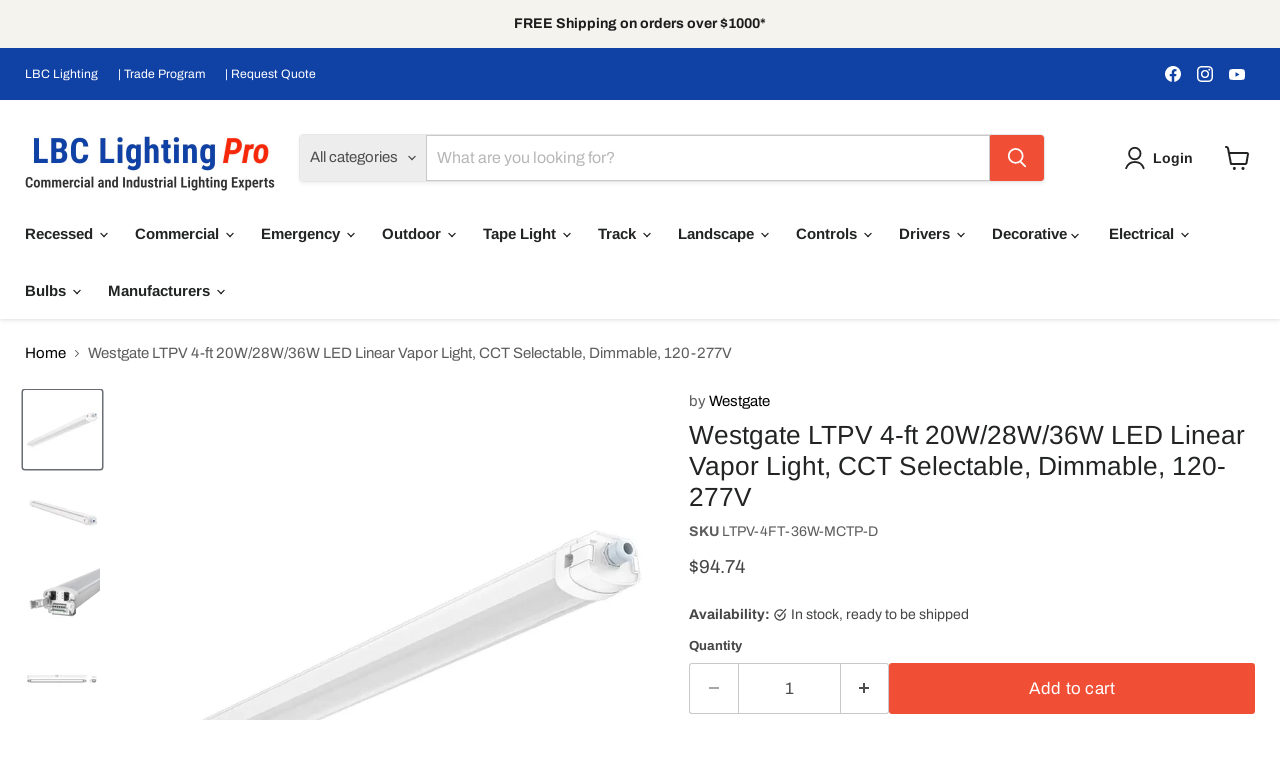

--- FILE ---
content_type: text/html; charset=utf-8
request_url: https://www.lbclightingpro.com/products/westgate-ltpv-4-ft-20w-28w-36w-led-linear-vapor-light-cct
body_size: 73801
content:
<!doctype html>
<html class="no-js no-touch" lang="en">
  <head>
    <!-- Propensity tag (propensity_analytics.js) -->
<script src="https://cdn.propensity.com/propensity/propensity_analytics.js" crossorigin="anonymous"></script>
<script type="text/javascript">
propensity("propensity-007376", true);
</script>
<script src="https://sapi.negate.io/script/4Da8NVlASa08gBGbpM9/zQ==?shop=lbc-lighting-pro.myshopify.com"></script>
  





   <link rel="amphtml" href="https://www.lbclightingpro.com/a/s/products/westgate-ltpv-4-ft-20w-28w-36w-led-linear-vapor-light-cct">



  <script>
    window.Store = window.Store || {};
    window.Store.id = 18843275;
  </script>
   <meta name="google-site-verification" content="gHrLZOc-I2EJ9HjmzXMnVxOskAnqntU_AT7vphpp4T4" />
    <meta charset="utf-8">
    <meta http-equiv="x-ua-compatible" content="IE=edge">

    <link rel="preconnect" href="https://cdn.shopify.com">
    <link rel="preconnect" href="https://fonts.shopifycdn.com">
    <link rel="preconnect" href="https://v.shopify.com">
    <link rel="preconnect" href="https://cdn.shopifycloud.com">

    
  <link rel="shortcut icon" href="//www.lbclightingpro.com/cdn/shop/files/PRO_2_favicon_32x32.png?v=1721610223" type="image/png">


    
      <link rel="canonical" href="https://www.lbclightingpro.com/products/westgate-ltpv-4-ft-20w-28w-36w-led-linear-vapor-light-cct" />
    

    <meta name="viewport" content="width=device-width">

    
    















<meta property="og:site_name" content="LBC Lighting Pro">
<meta property="og:url" content="https://www.lbclightingpro.com/products/westgate-ltpv-4-ft-20w-28w-36w-led-linear-vapor-light-cct">
<meta property="og:title" content="Westgate LTPV 4-ft 20W/28W/36W LED Linear Vapor Light, CCT Selectable, Dimmable, 120-277V">
<meta property="og:type" content="website">
<meta property="og:description" content="LTPV is a modular designed, highly durable, robust, water-proof, and dust-proof light with a uniform light distribution designed for industrial applications. The flexible rust and corrosion-free mounting clamps for wall/ceiling provide very easy installation. This modern and efficient tri-proof light is ideal for facto">




    
    
    

    
    
    <meta
      property="og:image"
      content="https://www.lbclightingpro.com/cdn/shop/files/productImages_LTPVMAINRESIZED_8e08fef6-098b-491c-8c4d-80af8d8c15ab_1200x1200.jpg?v=1693982929"
    />
    <meta
      property="og:image:secure_url"
      content="https://www.lbclightingpro.com/cdn/shop/files/productImages_LTPVMAINRESIZED_8e08fef6-098b-491c-8c4d-80af8d8c15ab_1200x1200.jpg?v=1693982929"
    />
    <meta property="og:image:width" content="1200" />
    <meta property="og:image:height" content="1200" />
    
    
    <meta property="og:image:alt" content="Social media image" />
  
















<meta name="twitter:title" content="Westgate LTPV 4-ft 20W/28W/36W LED Linear Vapor Light, CCT Selectable,">
<meta name="twitter:description" content="LTPV is a modular designed, highly durable, robust, water-proof, and dust-proof light with a uniform light distribution designed for industrial applications. The flexible rust and corrosion-free mounting clamps for wall/ceiling provide very easy installation. This modern and efficient tri-proof light is ideal for facto">


    
    
    
      
      
      <meta name="twitter:card" content="summary">
    
    
    <meta
      property="twitter:image"
      content="https://www.lbclightingpro.com/cdn/shop/files/productImages_LTPVMAINRESIZED_8e08fef6-098b-491c-8c4d-80af8d8c15ab_1200x1200_crop_center.jpg?v=1693982929"
    />
    <meta property="twitter:image:width" content="1200" />
    <meta property="twitter:image:height" content="1200" />
    
    
    <meta property="twitter:image:alt" content="Social media image" />
  



    <link rel="preload" href="//www.lbclightingpro.com/cdn/fonts/arimo/arimo_n7.1d2d0638e6a1228d86beb0e10006e3280ccb2d04.woff2" as="font" crossorigin="anonymous">
    <link rel="preload" as="style" href="//www.lbclightingpro.com/cdn/shop/t/55/assets/theme.css?v=20511039515735286021762373600">

    <script>window.performance && window.performance.mark && window.performance.mark('shopify.content_for_header.start');</script><meta name="google-site-verification" content="CeVVICbJZ3_FnXo6f2K8XW02rBCcxt4_CdoyICzSeKQ">
<meta id="shopify-digital-wallet" name="shopify-digital-wallet" content="/18843275/digital_wallets/dialog">
<meta name="shopify-checkout-api-token" content="15ee37c0d970e9ed227a6a408da056a9">
<meta id="in-context-paypal-metadata" data-shop-id="18843275" data-venmo-supported="false" data-environment="production" data-locale="en_US" data-paypal-v4="true" data-currency="USD">
<link rel="alternate" type="application/json+oembed" href="https://www.lbclightingpro.com/products/westgate-ltpv-4-ft-20w-28w-36w-led-linear-vapor-light-cct.oembed">
<script async="async" src="/checkouts/internal/preloads.js?locale=en-US"></script>
<link rel="preconnect" href="https://shop.app" crossorigin="anonymous">
<script async="async" src="https://shop.app/checkouts/internal/preloads.js?locale=en-US&shop_id=18843275" crossorigin="anonymous"></script>
<script id="shopify-features" type="application/json">{"accessToken":"15ee37c0d970e9ed227a6a408da056a9","betas":["rich-media-storefront-analytics"],"domain":"www.lbclightingpro.com","predictiveSearch":true,"shopId":18843275,"locale":"en"}</script>
<script>var Shopify = Shopify || {};
Shopify.shop = "lbc-lighting-pro.myshopify.com";
Shopify.locale = "en";
Shopify.currency = {"active":"USD","rate":"1.0"};
Shopify.country = "US";
Shopify.theme = {"name":"Empire - WPD","id":136763048113,"schema_name":"Empire","schema_version":"11.0.0","theme_store_id":838,"role":"main"};
Shopify.theme.handle = "null";
Shopify.theme.style = {"id":null,"handle":null};
Shopify.cdnHost = "www.lbclightingpro.com/cdn";
Shopify.routes = Shopify.routes || {};
Shopify.routes.root = "/";</script>
<script type="module">!function(o){(o.Shopify=o.Shopify||{}).modules=!0}(window);</script>
<script>!function(o){function n(){var o=[];function n(){o.push(Array.prototype.slice.apply(arguments))}return n.q=o,n}var t=o.Shopify=o.Shopify||{};t.loadFeatures=n(),t.autoloadFeatures=n()}(window);</script>
<script>
  window.ShopifyPay = window.ShopifyPay || {};
  window.ShopifyPay.apiHost = "shop.app\/pay";
  window.ShopifyPay.redirectState = null;
</script>
<script id="shop-js-analytics" type="application/json">{"pageType":"product"}</script>
<script defer="defer" async type="module" src="//www.lbclightingpro.com/cdn/shopifycloud/shop-js/modules/v2/client.init-shop-cart-sync_BT-GjEfc.en.esm.js"></script>
<script defer="defer" async type="module" src="//www.lbclightingpro.com/cdn/shopifycloud/shop-js/modules/v2/chunk.common_D58fp_Oc.esm.js"></script>
<script defer="defer" async type="module" src="//www.lbclightingpro.com/cdn/shopifycloud/shop-js/modules/v2/chunk.modal_xMitdFEc.esm.js"></script>
<script type="module">
  await import("//www.lbclightingpro.com/cdn/shopifycloud/shop-js/modules/v2/client.init-shop-cart-sync_BT-GjEfc.en.esm.js");
await import("//www.lbclightingpro.com/cdn/shopifycloud/shop-js/modules/v2/chunk.common_D58fp_Oc.esm.js");
await import("//www.lbclightingpro.com/cdn/shopifycloud/shop-js/modules/v2/chunk.modal_xMitdFEc.esm.js");

  window.Shopify.SignInWithShop?.initShopCartSync?.({"fedCMEnabled":true,"windoidEnabled":true});

</script>
<script defer="defer" async type="module" src="//www.lbclightingpro.com/cdn/shopifycloud/shop-js/modules/v2/client.payment-terms_Ci9AEqFq.en.esm.js"></script>
<script defer="defer" async type="module" src="//www.lbclightingpro.com/cdn/shopifycloud/shop-js/modules/v2/chunk.common_D58fp_Oc.esm.js"></script>
<script defer="defer" async type="module" src="//www.lbclightingpro.com/cdn/shopifycloud/shop-js/modules/v2/chunk.modal_xMitdFEc.esm.js"></script>
<script type="module">
  await import("//www.lbclightingpro.com/cdn/shopifycloud/shop-js/modules/v2/client.payment-terms_Ci9AEqFq.en.esm.js");
await import("//www.lbclightingpro.com/cdn/shopifycloud/shop-js/modules/v2/chunk.common_D58fp_Oc.esm.js");
await import("//www.lbclightingpro.com/cdn/shopifycloud/shop-js/modules/v2/chunk.modal_xMitdFEc.esm.js");

  
</script>
<script>
  window.Shopify = window.Shopify || {};
  if (!window.Shopify.featureAssets) window.Shopify.featureAssets = {};
  window.Shopify.featureAssets['shop-js'] = {"shop-cart-sync":["modules/v2/client.shop-cart-sync_DZOKe7Ll.en.esm.js","modules/v2/chunk.common_D58fp_Oc.esm.js","modules/v2/chunk.modal_xMitdFEc.esm.js"],"init-fed-cm":["modules/v2/client.init-fed-cm_B6oLuCjv.en.esm.js","modules/v2/chunk.common_D58fp_Oc.esm.js","modules/v2/chunk.modal_xMitdFEc.esm.js"],"shop-cash-offers":["modules/v2/client.shop-cash-offers_D2sdYoxE.en.esm.js","modules/v2/chunk.common_D58fp_Oc.esm.js","modules/v2/chunk.modal_xMitdFEc.esm.js"],"shop-login-button":["modules/v2/client.shop-login-button_QeVjl5Y3.en.esm.js","modules/v2/chunk.common_D58fp_Oc.esm.js","modules/v2/chunk.modal_xMitdFEc.esm.js"],"pay-button":["modules/v2/client.pay-button_DXTOsIq6.en.esm.js","modules/v2/chunk.common_D58fp_Oc.esm.js","modules/v2/chunk.modal_xMitdFEc.esm.js"],"shop-button":["modules/v2/client.shop-button_DQZHx9pm.en.esm.js","modules/v2/chunk.common_D58fp_Oc.esm.js","modules/v2/chunk.modal_xMitdFEc.esm.js"],"avatar":["modules/v2/client.avatar_BTnouDA3.en.esm.js"],"init-windoid":["modules/v2/client.init-windoid_CR1B-cfM.en.esm.js","modules/v2/chunk.common_D58fp_Oc.esm.js","modules/v2/chunk.modal_xMitdFEc.esm.js"],"init-shop-for-new-customer-accounts":["modules/v2/client.init-shop-for-new-customer-accounts_C_vY_xzh.en.esm.js","modules/v2/client.shop-login-button_QeVjl5Y3.en.esm.js","modules/v2/chunk.common_D58fp_Oc.esm.js","modules/v2/chunk.modal_xMitdFEc.esm.js"],"init-shop-email-lookup-coordinator":["modules/v2/client.init-shop-email-lookup-coordinator_BI7n9ZSv.en.esm.js","modules/v2/chunk.common_D58fp_Oc.esm.js","modules/v2/chunk.modal_xMitdFEc.esm.js"],"init-shop-cart-sync":["modules/v2/client.init-shop-cart-sync_BT-GjEfc.en.esm.js","modules/v2/chunk.common_D58fp_Oc.esm.js","modules/v2/chunk.modal_xMitdFEc.esm.js"],"shop-toast-manager":["modules/v2/client.shop-toast-manager_DiYdP3xc.en.esm.js","modules/v2/chunk.common_D58fp_Oc.esm.js","modules/v2/chunk.modal_xMitdFEc.esm.js"],"init-customer-accounts":["modules/v2/client.init-customer-accounts_D9ZNqS-Q.en.esm.js","modules/v2/client.shop-login-button_QeVjl5Y3.en.esm.js","modules/v2/chunk.common_D58fp_Oc.esm.js","modules/v2/chunk.modal_xMitdFEc.esm.js"],"init-customer-accounts-sign-up":["modules/v2/client.init-customer-accounts-sign-up_iGw4briv.en.esm.js","modules/v2/client.shop-login-button_QeVjl5Y3.en.esm.js","modules/v2/chunk.common_D58fp_Oc.esm.js","modules/v2/chunk.modal_xMitdFEc.esm.js"],"shop-follow-button":["modules/v2/client.shop-follow-button_CqMgW2wH.en.esm.js","modules/v2/chunk.common_D58fp_Oc.esm.js","modules/v2/chunk.modal_xMitdFEc.esm.js"],"checkout-modal":["modules/v2/client.checkout-modal_xHeaAweL.en.esm.js","modules/v2/chunk.common_D58fp_Oc.esm.js","modules/v2/chunk.modal_xMitdFEc.esm.js"],"shop-login":["modules/v2/client.shop-login_D91U-Q7h.en.esm.js","modules/v2/chunk.common_D58fp_Oc.esm.js","modules/v2/chunk.modal_xMitdFEc.esm.js"],"lead-capture":["modules/v2/client.lead-capture_BJmE1dJe.en.esm.js","modules/v2/chunk.common_D58fp_Oc.esm.js","modules/v2/chunk.modal_xMitdFEc.esm.js"],"payment-terms":["modules/v2/client.payment-terms_Ci9AEqFq.en.esm.js","modules/v2/chunk.common_D58fp_Oc.esm.js","modules/v2/chunk.modal_xMitdFEc.esm.js"]};
</script>
<script>(function() {
  var isLoaded = false;
  function asyncLoad() {
    if (isLoaded) return;
    isLoaded = true;
    var urls = ["https:\/\/formbuilder.hulkapps.com\/skeletopapp.js?shop=lbc-lighting-pro.myshopify.com","https:\/\/gtmniddocks.herokuapp.com\/gtmniddocks.js?shop=lbc-lighting-pro.myshopify.com","https:\/\/d5zu2f4xvqanl.cloudfront.net\/42\/fe\/loader_2.js?shop=lbc-lighting-pro.myshopify.com","https:\/\/gtmfsstatic.getgoogletagmanager.com\/js\/gtmfsv2.js?shop=lbc-lighting-pro.myshopify.com","\/\/cdn.shopify.com\/proxy\/a011716e0f3bc5e2975c6c6d2b938e80a211c517a44df9104183e548308474b2\/shopify-script-tags.s3.eu-west-1.amazonaws.com\/smartseo\/instantpage.js?shop=lbc-lighting-pro.myshopify.com\u0026sp-cache-control=cHVibGljLCBtYXgtYWdlPTkwMA","https:\/\/dr4qe3ddw9y32.cloudfront.net\/awin-shopify-integration-code.js?aid=4099\u0026v=shopifyApp_4.5.0\u0026ts=1718663296360\u0026shop=lbc-lighting-pro.myshopify.com"];
    for (var i = 0; i < urls.length; i++) {
      var s = document.createElement('script');
      s.type = 'text/javascript';
      s.async = true;
      s.src = urls[i];
      var x = document.getElementsByTagName('script')[0];
      x.parentNode.insertBefore(s, x);
    }
  };
  if(window.attachEvent) {
    window.attachEvent('onload', asyncLoad);
  } else {
    window.addEventListener('load', asyncLoad, false);
  }
})();</script>
<script id="__st">var __st={"a":18843275,"offset":-28800,"reqid":"b5fd4762-547a-44c6-b2ac-33c01f5d9f6b-1769046573","pageurl":"www.lbclightingpro.com\/products\/westgate-ltpv-4-ft-20w-28w-36w-led-linear-vapor-light-cct","u":"59b00370b647","p":"product","rtyp":"product","rid":7512540545201};</script>
<script>window.ShopifyPaypalV4VisibilityTracking = true;</script>
<script id="captcha-bootstrap">!function(){'use strict';const t='contact',e='account',n='new_comment',o=[[t,t],['blogs',n],['comments',n],[t,'customer']],c=[[e,'customer_login'],[e,'guest_login'],[e,'recover_customer_password'],[e,'create_customer']],r=t=>t.map((([t,e])=>`form[action*='/${t}']:not([data-nocaptcha='true']) input[name='form_type'][value='${e}']`)).join(','),a=t=>()=>t?[...document.querySelectorAll(t)].map((t=>t.form)):[];function s(){const t=[...o],e=r(t);return a(e)}const i='password',u='form_key',d=['recaptcha-v3-token','g-recaptcha-response','h-captcha-response',i],f=()=>{try{return window.sessionStorage}catch{return}},m='__shopify_v',_=t=>t.elements[u];function p(t,e,n=!1){try{const o=window.sessionStorage,c=JSON.parse(o.getItem(e)),{data:r}=function(t){const{data:e,action:n}=t;return t[m]||n?{data:e,action:n}:{data:t,action:n}}(c);for(const[e,n]of Object.entries(r))t.elements[e]&&(t.elements[e].value=n);n&&o.removeItem(e)}catch(o){console.error('form repopulation failed',{error:o})}}const l='form_type',E='cptcha';function T(t){t.dataset[E]=!0}const w=window,h=w.document,L='Shopify',v='ce_forms',y='captcha';let A=!1;((t,e)=>{const n=(g='f06e6c50-85a8-45c8-87d0-21a2b65856fe',I='https://cdn.shopify.com/shopifycloud/storefront-forms-hcaptcha/ce_storefront_forms_captcha_hcaptcha.v1.5.2.iife.js',D={infoText:'Protected by hCaptcha',privacyText:'Privacy',termsText:'Terms'},(t,e,n)=>{const o=w[L][v],c=o.bindForm;if(c)return c(t,g,e,D).then(n);var r;o.q.push([[t,g,e,D],n]),r=I,A||(h.body.append(Object.assign(h.createElement('script'),{id:'captcha-provider',async:!0,src:r})),A=!0)});var g,I,D;w[L]=w[L]||{},w[L][v]=w[L][v]||{},w[L][v].q=[],w[L][y]=w[L][y]||{},w[L][y].protect=function(t,e){n(t,void 0,e),T(t)},Object.freeze(w[L][y]),function(t,e,n,w,h,L){const[v,y,A,g]=function(t,e,n){const i=e?o:[],u=t?c:[],d=[...i,...u],f=r(d),m=r(i),_=r(d.filter((([t,e])=>n.includes(e))));return[a(f),a(m),a(_),s()]}(w,h,L),I=t=>{const e=t.target;return e instanceof HTMLFormElement?e:e&&e.form},D=t=>v().includes(t);t.addEventListener('submit',(t=>{const e=I(t);if(!e)return;const n=D(e)&&!e.dataset.hcaptchaBound&&!e.dataset.recaptchaBound,o=_(e),c=g().includes(e)&&(!o||!o.value);(n||c)&&t.preventDefault(),c&&!n&&(function(t){try{if(!f())return;!function(t){const e=f();if(!e)return;const n=_(t);if(!n)return;const o=n.value;o&&e.removeItem(o)}(t);const e=Array.from(Array(32),(()=>Math.random().toString(36)[2])).join('');!function(t,e){_(t)||t.append(Object.assign(document.createElement('input'),{type:'hidden',name:u})),t.elements[u].value=e}(t,e),function(t,e){const n=f();if(!n)return;const o=[...t.querySelectorAll(`input[type='${i}']`)].map((({name:t})=>t)),c=[...d,...o],r={};for(const[a,s]of new FormData(t).entries())c.includes(a)||(r[a]=s);n.setItem(e,JSON.stringify({[m]:1,action:t.action,data:r}))}(t,e)}catch(e){console.error('failed to persist form',e)}}(e),e.submit())}));const S=(t,e)=>{t&&!t.dataset[E]&&(n(t,e.some((e=>e===t))),T(t))};for(const o of['focusin','change'])t.addEventListener(o,(t=>{const e=I(t);D(e)&&S(e,y())}));const B=e.get('form_key'),M=e.get(l),P=B&&M;t.addEventListener('DOMContentLoaded',(()=>{const t=y();if(P)for(const e of t)e.elements[l].value===M&&p(e,B);[...new Set([...A(),...v().filter((t=>'true'===t.dataset.shopifyCaptcha))])].forEach((e=>S(e,t)))}))}(h,new URLSearchParams(w.location.search),n,t,e,['guest_login'])})(!0,!0)}();</script>
<script integrity="sha256-4kQ18oKyAcykRKYeNunJcIwy7WH5gtpwJnB7kiuLZ1E=" data-source-attribution="shopify.loadfeatures" defer="defer" src="//www.lbclightingpro.com/cdn/shopifycloud/storefront/assets/storefront/load_feature-a0a9edcb.js" crossorigin="anonymous"></script>
<script crossorigin="anonymous" defer="defer" src="//www.lbclightingpro.com/cdn/shopifycloud/storefront/assets/shopify_pay/storefront-65b4c6d7.js?v=20250812"></script>
<script data-source-attribution="shopify.dynamic_checkout.dynamic.init">var Shopify=Shopify||{};Shopify.PaymentButton=Shopify.PaymentButton||{isStorefrontPortableWallets:!0,init:function(){window.Shopify.PaymentButton.init=function(){};var t=document.createElement("script");t.src="https://www.lbclightingpro.com/cdn/shopifycloud/portable-wallets/latest/portable-wallets.en.js",t.type="module",document.head.appendChild(t)}};
</script>
<script data-source-attribution="shopify.dynamic_checkout.buyer_consent">
  function portableWalletsHideBuyerConsent(e){var t=document.getElementById("shopify-buyer-consent"),n=document.getElementById("shopify-subscription-policy-button");t&&n&&(t.classList.add("hidden"),t.setAttribute("aria-hidden","true"),n.removeEventListener("click",e))}function portableWalletsShowBuyerConsent(e){var t=document.getElementById("shopify-buyer-consent"),n=document.getElementById("shopify-subscription-policy-button");t&&n&&(t.classList.remove("hidden"),t.removeAttribute("aria-hidden"),n.addEventListener("click",e))}window.Shopify?.PaymentButton&&(window.Shopify.PaymentButton.hideBuyerConsent=portableWalletsHideBuyerConsent,window.Shopify.PaymentButton.showBuyerConsent=portableWalletsShowBuyerConsent);
</script>
<script data-source-attribution="shopify.dynamic_checkout.cart.bootstrap">document.addEventListener("DOMContentLoaded",(function(){function t(){return document.querySelector("shopify-accelerated-checkout-cart, shopify-accelerated-checkout")}if(t())Shopify.PaymentButton.init();else{new MutationObserver((function(e,n){t()&&(Shopify.PaymentButton.init(),n.disconnect())})).observe(document.body,{childList:!0,subtree:!0})}}));
</script>
<link id="shopify-accelerated-checkout-styles" rel="stylesheet" media="screen" href="https://www.lbclightingpro.com/cdn/shopifycloud/portable-wallets/latest/accelerated-checkout-backwards-compat.css" crossorigin="anonymous">
<style id="shopify-accelerated-checkout-cart">
        #shopify-buyer-consent {
  margin-top: 1em;
  display: inline-block;
  width: 100%;
}

#shopify-buyer-consent.hidden {
  display: none;
}

#shopify-subscription-policy-button {
  background: none;
  border: none;
  padding: 0;
  text-decoration: underline;
  font-size: inherit;
  cursor: pointer;
}

#shopify-subscription-policy-button::before {
  box-shadow: none;
}

      </style>

<script>window.performance && window.performance.mark && window.performance.mark('shopify.content_for_header.end');</script>

    <link href="//www.lbclightingpro.com/cdn/shop/t/55/assets/theme.css?v=20511039515735286021762373600" rel="stylesheet" type="text/css" media="all" />

    
      <link href="//www.lbclightingpro.com/cdn/shop/t/55/assets/ripple.css?v=100240391239311985871714976485" rel="stylesheet" type="text/css" media="all" />
    

    
    <script>
      window.Theme = window.Theme || {};
      window.Theme.version = '11.0.0';
      window.Theme.name = 'Empire';
      window.Theme.routes = {
        "root_url": "/",
        "account_url": "/account",
        "account_login_url": "/account/login",
        "account_logout_url": "/account/logout",
        "account_register_url": "/account/register",
        "account_addresses_url": "/account/addresses",
        "collections_url": "/collections",
        "all_products_collection_url": "/collections/all",
        "search_url": "/search",
        "predictive_search_url": "/search/suggest",
        "cart_url": "/cart",
        "cart_add_url": "/cart/add",
        "cart_change_url": "/cart/change",
        "cart_clear_url": "/cart/clear",
        "product_recommendations_url": "/recommendations/products",
      };
    </script>
    

  































































 <!-- BEGIN MerchantWidget Code -->
<script id='merchantWidgetScript'
        src="https://www.gstatic.com/shopping/merchant/merchantwidget.js"
        defer>
</script>
<script type="text/javascript">
  merchantWidgetScript.addEventListener('load', function () {
    merchantwidget.start({
     position: 'RIGHT_BOTTOM'
   });
  });
</script>
<!-- END MerchantWidget Code -->

<!-- BEGIN app block: shopify://apps/pagefly-page-builder/blocks/app-embed/83e179f7-59a0-4589-8c66-c0dddf959200 -->

<!-- BEGIN app snippet: pagefly-cro-ab-testing-main -->







<script>
  ;(function () {
    const url = new URL(window.location)
    const viewParam = url.searchParams.get('view')
    if (viewParam && viewParam.includes('variant-pf-')) {
      url.searchParams.set('pf_v', viewParam)
      url.searchParams.delete('view')
      window.history.replaceState({}, '', url)
    }
  })()
</script>



<script type='module'>
  
  window.PAGEFLY_CRO = window.PAGEFLY_CRO || {}

  window.PAGEFLY_CRO['data_debug'] = {
    original_template_suffix: "all_products",
    allow_ab_test: false,
    ab_test_start_time: 0,
    ab_test_end_time: 0,
    today_date_time: 1769046573000,
  }
  window.PAGEFLY_CRO['GA4'] = { enabled: false}
</script>

<!-- END app snippet -->








  <script src='https://cdn.shopify.com/extensions/019bb4f9-aed6-78a3-be91-e9d44663e6bf/pagefly-page-builder-215/assets/pagefly-helper.js' defer='defer'></script>

  <script src='https://cdn.shopify.com/extensions/019bb4f9-aed6-78a3-be91-e9d44663e6bf/pagefly-page-builder-215/assets/pagefly-general-helper.js' defer='defer'></script>

  <script src='https://cdn.shopify.com/extensions/019bb4f9-aed6-78a3-be91-e9d44663e6bf/pagefly-page-builder-215/assets/pagefly-snap-slider.js' defer='defer'></script>

  <script src='https://cdn.shopify.com/extensions/019bb4f9-aed6-78a3-be91-e9d44663e6bf/pagefly-page-builder-215/assets/pagefly-slideshow-v3.js' defer='defer'></script>

  <script src='https://cdn.shopify.com/extensions/019bb4f9-aed6-78a3-be91-e9d44663e6bf/pagefly-page-builder-215/assets/pagefly-slideshow-v4.js' defer='defer'></script>

  <script src='https://cdn.shopify.com/extensions/019bb4f9-aed6-78a3-be91-e9d44663e6bf/pagefly-page-builder-215/assets/pagefly-glider.js' defer='defer'></script>

  <script src='https://cdn.shopify.com/extensions/019bb4f9-aed6-78a3-be91-e9d44663e6bf/pagefly-page-builder-215/assets/pagefly-slideshow-v1-v2.js' defer='defer'></script>

  <script src='https://cdn.shopify.com/extensions/019bb4f9-aed6-78a3-be91-e9d44663e6bf/pagefly-page-builder-215/assets/pagefly-product-media.js' defer='defer'></script>

  <script src='https://cdn.shopify.com/extensions/019bb4f9-aed6-78a3-be91-e9d44663e6bf/pagefly-page-builder-215/assets/pagefly-product.js' defer='defer'></script>


<script id='pagefly-helper-data' type='application/json'>
  {
    "page_optimization": {
      "assets_prefetching": false
    },
    "elements_asset_mapper": {
      "Accordion": "https://cdn.shopify.com/extensions/019bb4f9-aed6-78a3-be91-e9d44663e6bf/pagefly-page-builder-215/assets/pagefly-accordion.js",
      "Accordion3": "https://cdn.shopify.com/extensions/019bb4f9-aed6-78a3-be91-e9d44663e6bf/pagefly-page-builder-215/assets/pagefly-accordion3.js",
      "CountDown": "https://cdn.shopify.com/extensions/019bb4f9-aed6-78a3-be91-e9d44663e6bf/pagefly-page-builder-215/assets/pagefly-countdown.js",
      "GMap1": "https://cdn.shopify.com/extensions/019bb4f9-aed6-78a3-be91-e9d44663e6bf/pagefly-page-builder-215/assets/pagefly-gmap.js",
      "GMap2": "https://cdn.shopify.com/extensions/019bb4f9-aed6-78a3-be91-e9d44663e6bf/pagefly-page-builder-215/assets/pagefly-gmap.js",
      "GMapBasicV2": "https://cdn.shopify.com/extensions/019bb4f9-aed6-78a3-be91-e9d44663e6bf/pagefly-page-builder-215/assets/pagefly-gmap.js",
      "GMapAdvancedV2": "https://cdn.shopify.com/extensions/019bb4f9-aed6-78a3-be91-e9d44663e6bf/pagefly-page-builder-215/assets/pagefly-gmap.js",
      "HTML.Video": "https://cdn.shopify.com/extensions/019bb4f9-aed6-78a3-be91-e9d44663e6bf/pagefly-page-builder-215/assets/pagefly-htmlvideo.js",
      "HTML.Video2": "https://cdn.shopify.com/extensions/019bb4f9-aed6-78a3-be91-e9d44663e6bf/pagefly-page-builder-215/assets/pagefly-htmlvideo2.js",
      "HTML.Video3": "https://cdn.shopify.com/extensions/019bb4f9-aed6-78a3-be91-e9d44663e6bf/pagefly-page-builder-215/assets/pagefly-htmlvideo2.js",
      "BackgroundVideo": "https://cdn.shopify.com/extensions/019bb4f9-aed6-78a3-be91-e9d44663e6bf/pagefly-page-builder-215/assets/pagefly-htmlvideo2.js",
      "Instagram": "https://cdn.shopify.com/extensions/019bb4f9-aed6-78a3-be91-e9d44663e6bf/pagefly-page-builder-215/assets/pagefly-instagram.js",
      "Instagram2": "https://cdn.shopify.com/extensions/019bb4f9-aed6-78a3-be91-e9d44663e6bf/pagefly-page-builder-215/assets/pagefly-instagram.js",
      "Insta3": "https://cdn.shopify.com/extensions/019bb4f9-aed6-78a3-be91-e9d44663e6bf/pagefly-page-builder-215/assets/pagefly-instagram3.js",
      "Tabs": "https://cdn.shopify.com/extensions/019bb4f9-aed6-78a3-be91-e9d44663e6bf/pagefly-page-builder-215/assets/pagefly-tab.js",
      "Tabs3": "https://cdn.shopify.com/extensions/019bb4f9-aed6-78a3-be91-e9d44663e6bf/pagefly-page-builder-215/assets/pagefly-tab3.js",
      "ProductBox": "https://cdn.shopify.com/extensions/019bb4f9-aed6-78a3-be91-e9d44663e6bf/pagefly-page-builder-215/assets/pagefly-cart.js",
      "FBPageBox2": "https://cdn.shopify.com/extensions/019bb4f9-aed6-78a3-be91-e9d44663e6bf/pagefly-page-builder-215/assets/pagefly-facebook.js",
      "FBLikeButton2": "https://cdn.shopify.com/extensions/019bb4f9-aed6-78a3-be91-e9d44663e6bf/pagefly-page-builder-215/assets/pagefly-facebook.js",
      "TwitterFeed2": "https://cdn.shopify.com/extensions/019bb4f9-aed6-78a3-be91-e9d44663e6bf/pagefly-page-builder-215/assets/pagefly-twitter.js",
      "Paragraph4": "https://cdn.shopify.com/extensions/019bb4f9-aed6-78a3-be91-e9d44663e6bf/pagefly-page-builder-215/assets/pagefly-paragraph4.js",

      "AliReviews": "https://cdn.shopify.com/extensions/019bb4f9-aed6-78a3-be91-e9d44663e6bf/pagefly-page-builder-215/assets/pagefly-3rd-elements.js",
      "BackInStock": "https://cdn.shopify.com/extensions/019bb4f9-aed6-78a3-be91-e9d44663e6bf/pagefly-page-builder-215/assets/pagefly-3rd-elements.js",
      "GloboBackInStock": "https://cdn.shopify.com/extensions/019bb4f9-aed6-78a3-be91-e9d44663e6bf/pagefly-page-builder-215/assets/pagefly-3rd-elements.js",
      "GrowaveWishlist": "https://cdn.shopify.com/extensions/019bb4f9-aed6-78a3-be91-e9d44663e6bf/pagefly-page-builder-215/assets/pagefly-3rd-elements.js",
      "InfiniteOptionsShopPad": "https://cdn.shopify.com/extensions/019bb4f9-aed6-78a3-be91-e9d44663e6bf/pagefly-page-builder-215/assets/pagefly-3rd-elements.js",
      "InkybayProductPersonalizer": "https://cdn.shopify.com/extensions/019bb4f9-aed6-78a3-be91-e9d44663e6bf/pagefly-page-builder-215/assets/pagefly-3rd-elements.js",
      "LimeSpot": "https://cdn.shopify.com/extensions/019bb4f9-aed6-78a3-be91-e9d44663e6bf/pagefly-page-builder-215/assets/pagefly-3rd-elements.js",
      "Loox": "https://cdn.shopify.com/extensions/019bb4f9-aed6-78a3-be91-e9d44663e6bf/pagefly-page-builder-215/assets/pagefly-3rd-elements.js",
      "Opinew": "https://cdn.shopify.com/extensions/019bb4f9-aed6-78a3-be91-e9d44663e6bf/pagefly-page-builder-215/assets/pagefly-3rd-elements.js",
      "Powr": "https://cdn.shopify.com/extensions/019bb4f9-aed6-78a3-be91-e9d44663e6bf/pagefly-page-builder-215/assets/pagefly-3rd-elements.js",
      "ProductReviews": "https://cdn.shopify.com/extensions/019bb4f9-aed6-78a3-be91-e9d44663e6bf/pagefly-page-builder-215/assets/pagefly-3rd-elements.js",
      "PushOwl": "https://cdn.shopify.com/extensions/019bb4f9-aed6-78a3-be91-e9d44663e6bf/pagefly-page-builder-215/assets/pagefly-3rd-elements.js",
      "ReCharge": "https://cdn.shopify.com/extensions/019bb4f9-aed6-78a3-be91-e9d44663e6bf/pagefly-page-builder-215/assets/pagefly-3rd-elements.js",
      "Rivyo": "https://cdn.shopify.com/extensions/019bb4f9-aed6-78a3-be91-e9d44663e6bf/pagefly-page-builder-215/assets/pagefly-3rd-elements.js",
      "TrackingMore": "https://cdn.shopify.com/extensions/019bb4f9-aed6-78a3-be91-e9d44663e6bf/pagefly-page-builder-215/assets/pagefly-3rd-elements.js",
      "Vitals": "https://cdn.shopify.com/extensions/019bb4f9-aed6-78a3-be91-e9d44663e6bf/pagefly-page-builder-215/assets/pagefly-3rd-elements.js",
      "Wiser": "https://cdn.shopify.com/extensions/019bb4f9-aed6-78a3-be91-e9d44663e6bf/pagefly-page-builder-215/assets/pagefly-3rd-elements.js"
    },
    "custom_elements_mapper": {
      "pf-click-action-element": "https://cdn.shopify.com/extensions/019bb4f9-aed6-78a3-be91-e9d44663e6bf/pagefly-page-builder-215/assets/pagefly-click-action-element.js",
      "pf-dialog-element": "https://cdn.shopify.com/extensions/019bb4f9-aed6-78a3-be91-e9d44663e6bf/pagefly-page-builder-215/assets/pagefly-dialog-element.js"
    }
  }
</script>


<!-- END app block --><!-- BEGIN app block: shopify://apps/dr-cart-shipping-rates/blocks/instant-load/6fdcf202-26c0-4288-be36-8b389f5d262c --><!-- For self-installation -->
<script>(() => {const installerKey = 'docapp-shipping-auto-install'; const urlParams = new URLSearchParams(window.location.search); if (urlParams.get(installerKey)) {window.sessionStorage.setItem(installerKey, JSON.stringify({integrationId: urlParams.get('docapp-integration-id'), divClass: urlParams.get('docapp-install-class'), check: urlParams.get('docapp-check')}));}})();</script>
<script>(() => {const previewKey = 'docapp-shipping-test'; const urlParams = new URLSearchParams(window.location.search); if (urlParams.get(previewKey)) {window.sessionStorage.setItem(previewKey, JSON.stringify({active: true, integrationId: urlParams.get('docapp-shipping-inst-test')}));}})();</script>
<script>window.cartShippingCalculatorProAppBlock = true;</script>

<!-- App speed-up -->
<script id="docapp-shipping-speedup">
    (() => { if (window.cartShippingCalculatorProAppLoaded) return; let script = document.createElement('script'); script.src = "https://d1an1e2qw504lz.cloudfront.net/shop/js/cart-shipping-calculator-pro.min.js?shop=lbc-lighting-pro.myshopify.com"; document.getElementById('docapp-shipping-speedup').after(script); })();
</script>


<!-- END app block --><!-- BEGIN app block: shopify://apps/hulk-form-builder/blocks/app-embed/b6b8dd14-356b-4725-a4ed-77232212b3c3 --><!-- BEGIN app snippet: hulkapps-formbuilder-theme-ext --><script type="text/javascript">
  
  if (typeof window.formbuilder_customer != "object") {
        window.formbuilder_customer = {}
  }

  window.hulkFormBuilder = {
    form_data: {"form_5CVUFxd5gJKAEeQWdEY-ug":{"uuid":"5CVUFxd5gJKAEeQWdEY-ug","form_name":"Tax Exempt Request Form","form_data":{"div_back_gradient_1":"#ffffff","div_back_gradient_2":"#ffffff","back_color":"#fff","form_title":"\u003ch3\u003eTax\u0026nbsp;Exempt\u0026nbsp;Request\u0026nbsp;Form\u003c\/h3\u003e\n","form_submit":"Submit","after_submit":"hideAndmessage","after_submit_msg":"\u003cp\u003eThank you for your registartion to our Trade Program.\u0026nbsp; We have received your information and we will be reveiwng them for approval within 24 to 48 hours.\u0026nbsp;\u0026nbsp;\u003c\/p\u003e\n\n\u003cp\u003e\u0026nbsp;\u003c\/p\u003e\n","captcha_enable":"yes","label_style":"blockLabels","input_border_radius":"3","back_type":"gradient","input_back_color":"#fff","input_back_color_hover":"#ddfaf4","back_shadow":"none","label_font_clr":"#606060","input_font_clr":"#000000","button_align":"leftBtn","button_clr":"#fff","button_back_clr":"#555353","button_border_radius":0,"form_width":"800px","form_border_size":"1","form_border_clr":"#45bea6","form_border_radius":0,"label_font_size":"14","input_font_size":"13","button_font_size":"15","form_padding":"20","input_border_color":"#ccc","input_border_color_hover":"#45bea6","btn_border_clr":"transparent","btn_border_size":0,"":"sam@lbclighting.com","form_emails":"customerservice@lbclightingpro.com,sam@lbclighting.com,customerservice@lbclighting.com ","form_name":"Tax Exempt Request Form","form_description":"\u003cp\u003ePlease enter your information below and upload your tax exempt document for review and approval.\u0026nbsp;\u003c\/p\u003e\n","openinnewtab":"yes","after_submit_url":"https:\/\/www.hulkthemes.com\/","auto_responder_sendemail":"","label_font_family":"Cabin","input_font_family":"Cabin","submition_single_email":"yes","customer_account_activation_email":"no","shopify_customer_create":"yes","google_analytic_id":"UA-111530304-1","notification_email_send":true,"formElements":[{"Conditions":{},"type":"lineBreak","position":0,"label":"Label (5)","page_number":1},{"type":"text","position":1,"label":"Company \/ Organization","customClass":"","halfwidth":"no","Conditions":{},"required":"yes","infoMessage":"If Self Employed,  please input name","page_number":1},{"type":"text","position":2,"label":" Primary Contact Name","halfwidth":"yes","Conditions":{},"required":"yes","page_number":1},{"Conditions":{},"type":"text","position":3,"label":"Primary Contact Phone","halfwidth":"yes","required":"yes","page_number":1},{"type":"email","position":4,"label":"Primary Contact Email","required":"yes","email_confirm":"yes","Conditions":{},"page_number":1},{"Conditions":{},"type":"text","position":5,"label":"Primary Contact Title","halfwidth":"yes","page_number":1},{"Conditions":{},"type":"text","position":6,"label":"Primary Contact Street Address","required":"yes","page_number":1},{"Conditions":{},"type":"text","position":7,"label":"Address Line 2","page_number":1},{"Conditions":{},"type":"text","position":8,"label":"City","halfwidth":"yes","required":"yes","page_number":1},{"Conditions":{},"type":"text","position":9,"label":"State \/ Province \/ Region","halfwidth":"yes","required":"yes","page_number":1},{"Conditions":{},"type":"text","position":10,"label":"Postal \/ Zip Code","halfwidth":"yes","required":"yes","page_number":1},{"Conditions":{},"type":"select","position":11,"label":"Exempted State","halfwidth":"yes","value":"Afghnistan\nAlbania\nAlgeria\nAmerican Samoa\nAndorra\nAngola\nAnguilla\nAntigua and Barbuda\nArgentina\nArmenia\nAruba\nAustralia\nAustria\nAzerbaijan\nThe Bahamas\nBahrain\nBangladesh\nBarbados\nBelarus\nBelgium\nBelize\nBenin\nBermuda\nBhutan\nBolivia\nBosnia and Herzegovina\nBotswana\nBrazil\nBrunei\nBulgaria\nBurkina Faso\nBurundi\nCambodia\nCameroon\nCanada\nCape Verde\nCayman Islands\nCentral African Republic\nChad\nChile\nPeoples Republic of China\nRepublic of China\nChristmas Island\nCocos(Keeling) Islands\nColombia\nComoros\nCongo\nCook Islands\nCosta Rica\nCote dIvoire\nCroatia\nCuba\nCyprus\nCzech Republic\nDenmark\nDjibouti\nDominica\nDominican Republic\nEcuador\nEgypt\nEl Salvador\nEquatorial Guinea\nEritrea\nEstonia\nEthiopia\nFalkland Islands\nFaroe Islands\nFiji\nFinland\nFrance\nFrench Polynesia\nGabon\nThe Gambia\nGeorgia\nGermany\nGhana\nGibraltar\nGreece\nGreenland\nGrenada\nGuadeloupe\nGuam\nGuatemala\nGuernsey\nGuinea\nGuinea - Bissau\nGuyana\nHaiti\nHonduras\nHong Kong\nHungary\nIceland\nIndia\nIndonesia\nIran\nIraq\nIreland\nIsrael\nItaly\nJamaica\nJapan\nJersey\nJordan\nKazakhstan\nKenya\nKiribati\nNorth Korea\nSouth Korea\nKosovo\nKuwait\nKyrgyzstan\nLaos\nLatvia\nLebanon\nLesotho\nLiberia\nLibya\nLiechtenstein\nLithuania\nLuxembourg\nMacau\nMacedonia\nMadagascar\nMalawi\nMalaysia\nMaldives\nMali\nMalta\nMarshall Islands\nMartinique\nMauritania\nMauritius\nMexico\nMicronesia\nMoldova\nMonaco\nMongolia\nMontenegro\nMontserrat\nMorocco\nMozambique\nMyanmar\nNagorno - Karabakh\nNamibia\nNauru\nNepal\nNetherlands\nNetherlands Antilles\nNew Caledonia\nNew Zealand\nNicaragua\nNiger\nNigeria\nNiue\nNorfolk Island\nTurkish Republic of Northern Cyprus\nNorthern Mariana\nNorway\nOman\nPakistan\nPalau\nPalestine\nPanama\nPapua New Guinea\nParaguay\nPeru\nPhilippines\nPitcairn Islands\nPoland\nPortugal\nPuerto Rico\nQatar\nRomania\nRussia\nRwanda\nSaint Barthelemy\nSaint Helena\nSaint Kitts and Nevis\nSaint Lucia\nSaint Martin\nSaint Pierre and Miquelon\nSaint Vincent and the Grenadines\nSamoa\nSan Marino\nSao Tome and Principe\nSaudi Arabia\nSenegal\nSerbia\nSeychelles\nSierra Leone\nSingapore\nSlovakia\nSlovenia\nSolomon Islands\nSomalia\nSomaliland\nSouth Africa\nSouth Ossetia\nSpain\nSri Lanka\nSudan\nSuriname\nSvalbard\nSwaziland\nSweden\nSwitzerland\nSyria\nTaiwan\nTajikistan\nTanzania\nThailand\nTimor - Leste\nTogo\nTokelau\nTonga\nTransnistria Pridnestrovie\nTrinidad and Tobago\nTristan da Cunha\nTunisia\nTurkey\nTurkmenistan\nTurks and Caicos Islands\nTuvalu\nUganda\nUkraine\nUnited Arab Emirates\nUnited Kingdom\nUnited States\nUruguay\nUzbekistan\nVanuatu\nVatican City\nVenezuela\nVietnam\nBritish Virgin Islands\nIsle of Man\nUS Virgin Islands\nWallis and Futuna\nWestern Sahara\nYemen\nZambia\nZimbabwe","values":"Alabama\nAlaska\nArizona\nArkansas\nByram\nCalifornia\nCokato\nColorado\nConnecticut\nDelaware\nDistrict of Columbia\nFlorida\nGeorgia\nHawaii\nIdaho\nIllinois\nIndiana\nIowa\nKansas\nKentucky\nLouisiana\nLowa\nMaine\nMaryland\nMassachusetts\nMedfield\nMichigan\nMinnesota\nMississippi\nMissouri\nMontana\nNebraska\nNevada\nNew Hampshire\nNew Jersey\nNew Jersy\nNew Mexico\nNew York\nNorth Carolina\nNorth Dakota\nOhio\nOklahoma\nOntario\nOregon\nPennsylvania\nRamey\nRhode Island\nSouth Carolina\nSouth Dakota\nSublimity\nTennessee\nTexas\nTrimble\nUtah\nVermont\nVirginia\nWashington\nWest Virginia\nWisconsin\nWyoming","page_number":1,"elementCost":{},"option_sets":"state","option_country":"475","required":"yes"},{"Conditions":{},"type":"select","position":12,"label":"What Is Your Business","required":"yes","values":"Builder\/Contractor\nElectrician\nMRO - Maintenance\nDesigner\nHospitality\nEducational\nReligious\nCorporate\nReseller\nOthers","elementCost":{},"page_number":1},{"Conditions":{},"type":"text","position":13,"label":"Sales Tax No","required":"yes","halfwidth":"yes","page_number":1},{"Conditions":{},"type":"text","position":14,"label":"Exemption Expiration Date","halfwidth":"yes","required":"yes","page_number":1},{"Conditions":{},"type":"file","position":15,"label":"Choose a File","infoMessage":"Please upload your Tax Exempt document  for verifications.\n","required":"yes","page_number":1},{"Conditions":{},"type":"textarea","position":16,"label":"Questions or Comments","inputHeight":"55","limitCharacters":"250","page_number":1}]},"is_spam_form":false,"shop_uuid":"5rOY_I3Q8Oed2u84pBJCwg","shop_timezone":"America\/Los_Angeles","shop_id":34276,"shop_is_after_submit_enabled":true,"shop_shopify_plan":"shopify_plus","shop_shopify_domain":"lbc-lighting-pro.myshopify.com","shop_remove_watermark":false,"shop_created_at":"2020-05-22T01:28:48.106-05:00"},"form_oZcIbC0Cy1-R59-J9rm8pQ":{"uuid":"oZcIbC0Cy1-R59-J9rm8pQ","form_name":"Major Brands Contact Us","form_data":{"div_back_gradient_1":"#fff","div_back_gradient_2":"#fff","back_color":"#fff","form_title":"\u003ch2 style=\"text-align: center;\"\u003eThank You For Contacting Our\u0026nbsp;\u003c\/h2\u003e\n\n\u003ch2 style=\"text-align: center;\"\u003eMajor Brands Team.\u003c\/h2\u003e\n\n\u003ch4 style=\"text-align: center;\"\u003ePlease fill out the form below in full so that our in-house major brand team can promptly assist you.\u003c\/h4\u003e\n","form_submit":"Submit","after_submit":"hideAndmessage","after_submit_msg":"\u003cp\u003eThank you for contacting us. Someone will get back to you soon.\u003c\/p\u003e\n\n\u003cp\u003ePlease note our hours:\u003c\/p\u003e\n\n\u003cp\u003eMonday to Friday, 8.30am to 5.00 pm (PST)\u003c\/p\u003e\n\n\u003cp\u003eClosed on Saturday \u0026amp; Sunday\u0026nbsp;\u003c\/p\u003e\n","captcha_enable":"yes","label_style":"blockLabels","input_border_radius":"2","back_type":"transparent","input_back_color":"#fff","input_back_color_hover":"#fff","back_shadow":"none","label_font_clr":"#333333","input_font_clr":"#333333","button_align":"fullBtn","button_clr":"#fff","button_back_clr":"#333333","button_border_radius":"2","form_width":"600px","form_border_size":"2","form_border_clr":"#c7c7c7","form_border_radius":"1","label_font_size":"14","input_font_size":"12","button_font_size":"16","form_padding":"35","input_border_color":"#ccc","input_border_color_hover":"#ccc","btn_border_clr":"#333333","btn_border_size":"1","form_name":"Major Brands Contact Us","":"chau@lbclighting.com","form_description":"","formElements":[{"Conditions":{},"type":"text","position":0,"label":"Company \/ Business Name","required":"yes","page_number":1},{"type":"text","position":1,"label":"Name","customClass":"","halfwidth":"no","Conditions":{},"required":"yes","page_number":1,"placeholder":"First, Last"},{"type":"email","position":2,"label":"Email","required":"yes","email_confirm":"yes","Conditions":{},"page_number":1,"halfwidth":"yes"},{"Conditions":{},"type":"text","position":3,"label":"Contact Number","halfwidth":"yes","required":"yes","page_number":1},{"type":"select","position":4,"label":"Subject","values":"Product Inquiry\nStock Check Availability\nShipments or Delivery Request\nOther","Conditions":{},"required":"yes","elementCost":{},"page_number":1},{"type":"textarea","position":5,"label":"Message","required":"no","Conditions":{},"page_number":1,"infoMessage":"Type you message here"},{"Conditions":{},"type":"select","position":6,"label":"Type Of Business","values":"General Contractor \/ Builder\nElectrical Contractor\nMaintenance Services\nDesigners \/ Design Firms\nCorporate \/ Business\nProperty Management\nHotels\/Motels\nRestaurants\nRetail Stores\nDistributor - Wholesale\nGovernment \/ Public Sector\nOthers:","elementCost":{},"required":"yes","page_number":1}]},"is_spam_form":false,"shop_uuid":"5rOY_I3Q8Oed2u84pBJCwg","shop_timezone":"America\/Los_Angeles","shop_id":34276,"shop_is_after_submit_enabled":true,"shop_shopify_plan":"shopify_plus","shop_shopify_domain":"lbc-lighting-pro.myshopify.com","shop_remove_watermark":false,"shop_created_at":"2020-05-22T01:28:48.106-05:00"},"form_rrSf7uJVTxCqV28NihxGrg":{"uuid":"rrSf7uJVTxCqV28NihxGrg","form_name":"Contact Us","form_data":{"div_back_gradient_1":"#fff","div_back_gradient_2":"#fff","back_color":"#fff","form_title":"\u003ch4 style=\"text-align: center;\"\u003ePlease Fill Out The Form Below.\u003c\/h4\u003e\n","form_submit":"Submit","after_submit":"hideAndmessage","after_submit_msg":"\u003cp\u003eThank you for contacting us. Someone will get back to you soon.\u003c\/p\u003e\n\n\u003cp\u003ePlease note our hours:\u003c\/p\u003e\n\n\u003cp\u003eMonday to Friday, 8.30am to 5.00 pm (PST)\u003c\/p\u003e\n\n\u003cp\u003eClosed on Saturday \u0026amp; Sunday\u0026nbsp;\u003c\/p\u003e\n","captcha_enable":"yes","label_style":"blockLabels","input_border_radius":"2","back_type":"transparent","input_back_color":"#fff","input_back_color_hover":"#fff","back_shadow":"none","label_font_clr":"#333333","input_font_clr":"#333333","button_align":"fullBtn","button_clr":"#fff","button_back_clr":"#333333","button_border_radius":"2","form_width":"600px","form_border_size":"2","form_border_clr":"#c7c7c7","form_border_radius":"1","label_font_size":"14","input_font_size":"12","button_font_size":"16","form_padding":"35","input_border_color":"#ccc","input_border_color_hover":"#ccc","btn_border_clr":"#333333","btn_border_size":"1","form_name":"Contact Us","":"sam@lbclighting.com","form_emails":"customerservice@lbclightingpro.com,sam@lbclighting.com","shopify_customer_create":"yes","customer_account_activation_email":"yes","record_referrer_url":"yes","export_email":"sam@lbclighting.com","export_duration":"daily","notification_email_send":true,"form_description":"","formElements":[{"type":"text","position":0,"label":"First Name","customClass":"","halfwidth":"yes","Conditions":{},"required":"yes","page_number":1},{"type":"text","position":1,"label":"Last Name","halfwidth":"yes","Conditions":{},"required":"yes","page_number":1},{"type":"email","position":2,"label":"Email","required":"yes","email_confirm":"yes","Conditions":{},"page_number":1},{"type":"select","position":3,"label":"Subject","values":"Product Inquiry\nStock Check\nOrder Status \nShipments or Delivery\nPayment Related\nOther","Conditions":{},"required":"yes","elementCost":{},"page_number":1},{"type":"textarea","position":4,"label":"Message","required":"yes","Conditions":{},"page_number":1}]},"is_spam_form":false,"shop_uuid":"5rOY_I3Q8Oed2u84pBJCwg","shop_timezone":"America\/Los_Angeles","shop_id":34276,"shop_is_after_submit_enabled":true,"shop_shopify_plan":"shopify_plus","shop_shopify_domain":"lbc-lighting-pro.myshopify.com","shop_remove_watermark":false,"shop_created_at":"2020-05-22T01:28:48.106-05:00"},"form_ryBiiZKPUUqPrgSvlML4EA":{"uuid":"ryBiiZKPUUqPrgSvlML4EA","form_name":"FEATURED BRANDS QUOTE REQUEST","form_data":{"div_back_gradient_1":"#ffffff","div_back_gradient_2":"#ffffff","back_color":"#fff","form_title":"\u003ch2 style=\"text-align: center;\"\u003e\u003cb\u003eTrade \u0026amp; Project Quote Request\u003c\/b\u003e\u003c\/h2\u003e\n\n\u003ch2 style=\"text-align: center;\"\u003e\u003cspan style=\"font-family:Helvetica;\"\u003e\u003cb\u003eMajor Lighting Brands\u003c\/b\u003e\u003c\/span\u003e\u003c\/h2\u003e\n","form_submit":"Submit","after_submit":"hideAndmessage","after_submit_msg":"\u003cp\u003eWe have received your quote request and would like to thank you for this opportunity.. One of our lighting quotes team will get back to you within 24 hours.\u0026nbsp;\u0026nbsp;\u003c\/p\u003e\n\n\u003cp\u003eLBC Lighting Pro\u003c\/p\u003e\n\n\u003cp\u003e\u0026nbsp;\u003c\/p\u003e\n","captcha_enable":"yes","label_style":"blockLabels","input_border_radius":"3","back_type":"gradient","input_back_color":"#fff","input_back_color_hover":"#ddfaf4","back_shadow":"none","label_font_clr":"#606060","input_font_clr":"#000000","button_align":"leftBtn","button_clr":"#fff","button_back_clr":"#555353","button_border_radius":0,"form_width":"800px","form_border_size":"1","form_border_clr":"#45bea6","form_border_radius":0,"label_font_size":"14","input_font_size":"13","button_font_size":"15","form_padding":"20","input_border_color":"#ccc","input_border_color_hover":"#45bea6","btn_border_clr":"transparent","btn_border_size":0,"":"customerservice@lbclightingpro.com","form_name":"FEATURED BRANDS QUOTE REQUEST","form_description":"\u003ch4 style=\"text-align: center;\"\u003eThank you for contacting us.\u003c\/h4\u003e\n\n\u003ch4 style=\"text-align: center;\"\u003ePlease fill out the form to get your\u0026nbsp;quote.\u003c\/h4\u003e\n","openinnewtab":"yes","after_submit_url":"https:\/\/www.hulkthemes.com\/","label_font_family":"Cabin","input_font_family":"Cabin","formElements":[{"Conditions":{},"type":"lineBreak","position":0,"label":"Label (5)","page_number":1},{"type":"text","position":1,"label":"Company or Organization","customClass":"","halfwidth":"no","Conditions":{},"required":"yes","page_number":1},{"type":"text","position":2,"label":" Primary Contact Name","halfwidth":"yes","Conditions":{},"required":"yes","infoMessage":"First, Last","page_number":1},{"Conditions":{},"type":"text","position":3,"label":"Primary Contact Phone","halfwidth":"yes","required":"yes","page_number":1},{"type":"email","position":4,"label":"Primary Contact Email","required":"yes","email_confirm":"yes","Conditions":{},"halfwidth":"no","page_number":1,"centerfield":"no"},{"Conditions":{},"type":"text","position":5,"label":"City","halfwidth":"yes","page_number":1,"required":"yes"},{"Conditions":{},"type":"text","position":6,"label":"State \/ Province \/ Region","halfwidth":"yes","page_number":1,"required":"yes"},{"Conditions":{},"type":"text","position":7,"label":"Postal \/ Zip Code","halfwidth":"yes","page_number":1,"required":"yes"},{"Conditions":{},"type":"select","position":8,"label":"Country","halfwidth":"yes","value":"Afghnistan\nAlbania\nAlgeria\nAmerican Samoa\nAndorra\nAngola\nAnguilla\nAntigua and Barbuda\nArgentina\nArmenia\nAruba\nAustralia\nAustria\nAzerbaijan\nThe Bahamas\nBahrain\nBangladesh\nBarbados\nBelarus\nBelgium\nBelize\nBenin\nBermuda\nBhutan\nBolivia\nBosnia and Herzegovina\nBotswana\nBrazil\nBrunei\nBulgaria\nBurkina Faso\nBurundi\nCambodia\nCameroon\nCanada\nCape Verde\nCayman Islands\nCentral African Republic\nChad\nChile\nPeoples Republic of China\nRepublic of China\nChristmas Island\nCocos(Keeling) Islands\nColombia\nComoros\nCongo\nCook Islands\nCosta Rica\nCote dIvoire\nCroatia\nCuba\nCyprus\nCzech Republic\nDenmark\nDjibouti\nDominica\nDominican Republic\nEcuador\nEgypt\nEl Salvador\nEquatorial Guinea\nEritrea\nEstonia\nEthiopia\nFalkland Islands\nFaroe Islands\nFiji\nFinland\nFrance\nFrench Polynesia\nGabon\nThe Gambia\nGeorgia\nGermany\nGhana\nGibraltar\nGreece\nGreenland\nGrenada\nGuadeloupe\nGuam\nGuatemala\nGuernsey\nGuinea\nGuinea - Bissau\nGuyana\nHaiti\nHonduras\nHong Kong\nHungary\nIceland\nIndia\nIndonesia\nIran\nIraq\nIreland\nIsrael\nItaly\nJamaica\nJapan\nJersey\nJordan\nKazakhstan\nKenya\nKiribati\nNorth Korea\nSouth Korea\nKosovo\nKuwait\nKyrgyzstan\nLaos\nLatvia\nLebanon\nLesotho\nLiberia\nLibya\nLiechtenstein\nLithuania\nLuxembourg\nMacau\nMacedonia\nMadagascar\nMalawi\nMalaysia\nMaldives\nMali\nMalta\nMarshall Islands\nMartinique\nMauritania\nMauritius\nMexico\nMicronesia\nMoldova\nMonaco\nMongolia\nMontenegro\nMontserrat\nMorocco\nMozambique\nMyanmar\nNagorno - Karabakh\nNamibia\nNauru\nNepal\nNetherlands\nNetherlands Antilles\nNew Caledonia\nNew Zealand\nNicaragua\nNiger\nNigeria\nNiue\nNorfolk Island\nTurkish Republic of Northern Cyprus\nNorthern Mariana\nNorway\nOman\nPakistan\nPalau\nPalestine\nPanama\nPapua New Guinea\nParaguay\nPeru\nPhilippines\nPitcairn Islands\nPoland\nPortugal\nPuerto Rico\nQatar\nRomania\nRussia\nRwanda\nSaint Barthelemy\nSaint Helena\nSaint Kitts and Nevis\nSaint Lucia\nSaint Martin\nSaint Pierre and Miquelon\nSaint Vincent and the Grenadines\nSamoa\nSan Marino\nSao Tome and Principe\nSaudi Arabia\nSenegal\nSerbia\nSeychelles\nSierra Leone\nSingapore\nSlovakia\nSlovenia\nSolomon Islands\nSomalia\nSomaliland\nSouth Africa\nSouth Ossetia\nSpain\nSri Lanka\nSudan\nSuriname\nSvalbard\nSwaziland\nSweden\nSwitzerland\nSyria\nTaiwan\nTajikistan\nTanzania\nThailand\nTimor - Leste\nTogo\nTokelau\nTonga\nTransnistria Pridnestrovie\nTrinidad and Tobago\nTristan da Cunha\nTunisia\nTurkey\nTurkmenistan\nTurks and Caicos Islands\nTuvalu\nUganda\nUkraine\nUnited Arab Emirates\nUnited Kingdom\nUnited States\nUruguay\nUzbekistan\nVanuatu\nVatican City\nVenezuela\nVietnam\nBritish Virgin Islands\nIsle of Man\nUS Virgin Islands\nWallis and Futuna\nWestern Sahara\nYemen\nZambia\nZimbabwe","values":"Afghnistan\nAlbania\nAlgeria\nAmerican Samoa\nAndorra\nAngola\nAnguilla\nAntigua and Barbuda\nArgentina\nArmenia\nAruba\nAustralia\nAustria\nAzerbaijan\nThe Bahamas\nBahrain\nBangladesh\nBarbados\nBelarus\nBelgium\nBelize\nBenin\nBermuda\nBhutan\nBolivia\nBosnia and Herzegovina\nBotswana\nBrazil\nBrunei\nBulgaria\nBurkina Faso\nBurundi\nCambodia\nCameroon\nCanada\nCape Verde\nCayman Islands\nCentral African Republic\nChad\nChile\nPeoples Republic of China\nRepublic of China\nChristmas Island\nCocos(Keeling) Islands\nColombia\nComoros\nCongo\nCook Islands\nCosta Rica\nCote dIvoire\nCroatia\nCuba\nCyprus\nCzech Republic\nDenmark\nDjibouti\nDominica\nDominican Republic\nEcuador\nEgypt\nEl Salvador\nEquatorial Guinea\nEritrea\nEstonia\nEthiopia\nFalkland Islands\nFaroe Islands\nFiji\nFinland\nFrance\nFrench Polynesia\nGabon\nThe Gambia\nGeorgia\nGermany\nGhana\nGibraltar\nGreece\nGreenland\nGrenada\nGuadeloupe\nGuam\nGuatemala\nGuernsey\nGuinea\nGuinea - Bissau\nGuyana\nHaiti\nHonduras\nHong Kong\nHungary\nIceland\nIndia\nIndonesia\nIran\nIraq\nIreland\nIsrael\nItaly\nJamaica\nJapan\nJersey\nJordan\nKazakhstan\nKenya\nKiribati\nNorth Korea\nSouth Korea\nKosovo\nKuwait\nKyrgyzstan\nLaos\nLatvia\nLebanon\nLesotho\nLiberia\nLibya\nLiechtenstein\nLithuania\nLuxembourg\nMacau\nMacedonia\nMadagascar\nMalawi\nMalaysia\nMaldives\nMali\nMalta\nMarshall Islands\nMartinique\nMauritania\nMauritius\nMexico\nMicronesia\nMoldova\nMonaco\nMongolia\nMontenegro\nMontserrat\nMorocco\nMozambique\nMyanmar\nNagorno - Karabakh\nNamibia\nNauru\nNepal\nNetherlands\nNetherlands Antilles\nNew Caledonia\nNew Zealand\nNicaragua\nNiger\nNigeria\nNiue\nNorfolk Island\nTurkish Republic of Northern Cyprus\nNorthern Mariana\nNorway\nOman\nPakistan\nPalau\nPalestine\nPanama\nPapua New Guinea\nParaguay\nPeru\nPhilippines\nPitcairn Islands\nPoland\nPortugal\nPuerto Rico\nQatar\nRomania\nRussia\nRwanda\nSaint Barthelemy\nSaint Helena\nSaint Kitts and Nevis\nSaint Lucia\nSaint Martin\nSaint Pierre and Miquelon\nSaint Vincent and the Grenadines\nSamoa\nSan Marino\nSao Tome and Principe\nSaudi Arabia\nSenegal\nSerbia\nSeychelles\nSierra Leone\nSingapore\nSlovakia\nSlovenia\nSolomon Islands\nSomalia\nSomaliland\nSouth Africa\nSouth Ossetia\nSpain\nSri Lanka\nSudan\nSuriname\nSvalbard\nSwaziland\nSweden\nSwitzerland\nSyria\nTaiwan\nTajikistan\nTanzania\nThailand\nTimor - Leste\nTogo\nTokelau\nTonga\nTransnistria Pridnestrovie\nTrinidad and Tobago\nTristan da Cunha\nTunisia\nTurkey\nTurkmenistan\nTurks and Caicos Islands\nTuvalu\nUganda\nUkraine\nUnited Arab Emirates\nUnited Kingdom\nUnited States\nUruguay\nUzbekistan\nVanuatu\nVatican City\nVenezuela\nVietnam\nBritish Virgin Islands\nIsle of Man\nUS Virgin Islands\nWallis and Futuna\nWestern Sahara\nYemen\nZambia\nZimbabwe","page_number":1},{"Conditions":{},"type":"text","position":9,"label":"Where will the items be shipped to?","infoMessage":"City, State or Zip Code","required":"yes","page_number":1},{"Conditions":{},"type":"radio","position":10,"label":"What Type Of Quote Request Do You Have?","values":"Large Volume Discount\nLarge Project\nOthers","elementCost":{},"halfwidth":"no","required":"yes","page_number":1},{"Conditions":{},"type":"textarea","position":11,"label":"Comments","inputHeight":"55","limitCharacters":"250","placeholder":"Please describe brands, items, quantities or project","page_number":1},{"Conditions":{},"type":"file","position":12,"label":"Choose a File","infoMessage":"Upload  My Plans 5MB Max","page_number":1},{"Conditions":{},"type":"select","position":13,"label":"How did you hear about us?","values":"Search Engine - Google, Yahoo...etc\nI received an email from you\nOnline Advertisements\nReferrals\nFacebook\nLinkedIn\nInstagram\nPinterest\nHouzz\nOthers\n","elementCost":{},"page_number":1,"required":"yes"}]},"is_spam_form":false,"shop_uuid":"5rOY_I3Q8Oed2u84pBJCwg","shop_timezone":"America\/Los_Angeles","shop_id":34276,"shop_is_after_submit_enabled":true,"shop_shopify_plan":"shopify_plus","shop_shopify_domain":"lbc-lighting-pro.myshopify.com","shop_remove_watermark":false,"shop_created_at":"2020-05-22T01:28:48.106-05:00"}},
    shop_data: {"shop_5rOY_I3Q8Oed2u84pBJCwg":{"shop_uuid":"5rOY_I3Q8Oed2u84pBJCwg","shop_timezone":"America\/Los_Angeles","shop_id":34276,"shop_is_after_submit_enabled":true,"shop_shopify_plan":"Shopify Plus","shop_shopify_domain":"lbc-lighting-pro.myshopify.com","shop_created_at":"2020-05-22T01:28:48.106-05:00","is_skip_metafield":false,"shop_deleted":false,"shop_disabled":false}},
    settings_data: {"shop_settings":{"shop_customise_msgs":[null],"default_customise_msgs":{"is_required":"is required","thank_you":"Thank you! The form was submitted successfully.","processing":"Processing...","valid_data":"Please provide valid data","valid_email":"Provide valid email format","valid_tags":"HTML Tags are not allowed","valid_phone":"Provide valid phone number","valid_captcha":"Please provide valid captcha response","valid_url":"Provide valid URL","only_number_alloud":"Provide valid number in","number_less":"must be less than","number_more":"must be more than","image_must_less":"Image must be less than 20MB","image_number":"Images allowed","image_extension":"Invalid extension! Please provide image file","error_image_upload":"Error in image upload. Please try again.","error_file_upload":"Error in file upload. Please try again.","your_response":"Your response","error_form_submit":"Error occur.Please try again after sometime.","email_submitted":"Form with this email is already submitted","invalid_email_by_zerobounce":"The email address you entered appears to be invalid. Please check it and try again.","download_file":"Download file","card_details_invalid":"Your card details are invalid","card_details":"Card details","please_enter_card_details":"Please enter card details","card_number":"Card number","exp_mm":"Exp MM","exp_yy":"Exp YY","crd_cvc":"CVV","payment_value":"Payment amount","please_enter_payment_amount":"Please enter payment amount","address1":"Address line 1","address2":"Address line 2","city":"City","province":"Province","zipcode":"Zip code","country":"Country","blocked_domain":"This form does not accept addresses from","file_must_less":"File must be less than 20MB","file_extension":"Invalid extension! Please provide file","only_file_number_alloud":"files allowed","previous":"Previous","next":"Next","must_have_a_input":"Please enter at least one field.","please_enter_required_data":"Please enter required data","atleast_one_special_char":"Include at least one special character","atleast_one_lowercase_char":"Include at least one lowercase character","atleast_one_uppercase_char":"Include at least one uppercase character","atleast_one_number":"Include at least one number","must_have_8_chars":"Must have 8 characters long","be_between_8_and_12_chars":"Be between 8 and 12 characters long","please_select":"Please Select","phone_submitted":"Form with this phone number is already submitted","user_res_parse_error":"Error while submitting the form","valid_same_values":"values must be same","product_choice_clear_selection":"Clear Selection","picture_choice_clear_selection":"Clear Selection","remove_all_for_file_image_upload":"Remove All","invalid_file_type_for_image_upload":"You can't upload files of this type.","invalid_file_type_for_signature_upload":"You can't upload files of this type.","max_files_exceeded_for_file_upload":"You can not upload any more files.","max_files_exceeded_for_image_upload":"You can not upload any more files.","file_already_exist":"File already uploaded","max_limit_exceed":"You have added the maximum number of text fields.","cancel_upload_for_file_upload":"Cancel upload","cancel_upload_for_image_upload":"Cancel upload","cancel_upload_for_signature_upload":"Cancel upload"},"shop_blocked_domains":[]}},
    features_data: {"shop_plan_features":{"shop_plan_features":["unlimited-forms","full-design-customization","export-form-submissions","multiple-recipients-for-form-submissions","multiple-admin-notifications","enable-captcha","unlimited-file-uploads","save-submitted-form-data","set-auto-response-message","conditional-logic","form-banner","save-as-draft-facility","include-user-response-in-admin-email","disable-form-submission","mail-platform-integration","stripe-payment-integration","pre-built-templates","create-customer-account-on-shopify","google-analytics-3-by-tracking-id","facebook-pixel-id","bing-uet-pixel-id","advanced-js","advanced-css","api-available","customize-form-message","hidden-field","restrict-from-submissions-per-one-user","utm-tracking","ratings","privacy-notices","heading","paragraph","shopify-flow-trigger","domain-setup","block-domain","address","html-code","form-schedule","after-submit-script","customize-form-scrolling","on-form-submission-record-the-referrer-url","password","duplicate-the-forms","include-user-response-in-auto-responder-email","elements-add-ons","admin-and-auto-responder-email-with-tokens","email-export","premium-support","google-analytics-4-by-measurement-id","google-ads-for-tracking-conversion","validation-field","file-upload","load_form_as_popup","advanced_conditional_logic"]}},
    shop: null,
    shop_id: null,
    plan_features: null,
    validateDoubleQuotes: false,
    assets: {
      extraFunctions: "https://cdn.shopify.com/extensions/019bb5ee-ec40-7527-955d-c1b8751eb060/form-builder-by-hulkapps-50/assets/extra-functions.js",
      extraStyles: "https://cdn.shopify.com/extensions/019bb5ee-ec40-7527-955d-c1b8751eb060/form-builder-by-hulkapps-50/assets/extra-styles.css",
      bootstrapStyles: "https://cdn.shopify.com/extensions/019bb5ee-ec40-7527-955d-c1b8751eb060/form-builder-by-hulkapps-50/assets/theme-app-extension-bootstrap.css"
    },
    translations: {
      htmlTagNotAllowed: "HTML Tags are not allowed",
      sqlQueryNotAllowed: "SQL Queries are not allowed",
      doubleQuoteNotAllowed: "Double quotes are not allowed",
      vorwerkHttpWwwNotAllowed: "The words \u0026#39;http\u0026#39; and \u0026#39;www\u0026#39; are not allowed. Please remove them and try again.",
      maxTextFieldsReached: "You have added the maximum number of text fields.",
      avoidNegativeWords: "Avoid negative words: Don\u0026#39;t use negative words in your contact message.",
      customDesignOnly: "This form is for custom designs requests. For general inquiries please contact our team at info@stagheaddesigns.com",
      zerobounceApiErrorMsg: "We couldn\u0026#39;t verify your email due to a technical issue. Please try again later.",
    }

  }

  

  window.FbThemeAppExtSettingsHash = {}
  
</script><!-- END app snippet --><!-- END app block --><!-- BEGIN app block: shopify://apps/gtmanager/blocks/gtm-tag/230fb315-9a37-4dff-9b8e-2c78f76aca0a --><script>
const shopUrl = "lbc-lighting-pro.myshopify.com";
</script>


<!-- END app block --><!-- BEGIN app block: shopify://apps/klaviyo-email-marketing-sms/blocks/klaviyo-onsite-embed/2632fe16-c075-4321-a88b-50b567f42507 -->












  <script async src="https://static.klaviyo.com/onsite/js/VNspZH/klaviyo.js?company_id=VNspZH"></script>
  <script>!function(){if(!window.klaviyo){window._klOnsite=window._klOnsite||[];try{window.klaviyo=new Proxy({},{get:function(n,i){return"push"===i?function(){var n;(n=window._klOnsite).push.apply(n,arguments)}:function(){for(var n=arguments.length,o=new Array(n),w=0;w<n;w++)o[w]=arguments[w];var t="function"==typeof o[o.length-1]?o.pop():void 0,e=new Promise((function(n){window._klOnsite.push([i].concat(o,[function(i){t&&t(i),n(i)}]))}));return e}}})}catch(n){window.klaviyo=window.klaviyo||[],window.klaviyo.push=function(){var n;(n=window._klOnsite).push.apply(n,arguments)}}}}();</script>

  
    <script id="viewed_product">
      if (item == null) {
        var _learnq = _learnq || [];

        var MetafieldReviews = null
        var MetafieldYotpoRating = null
        var MetafieldYotpoCount = null
        var MetafieldLooxRating = null
        var MetafieldLooxCount = null
        var okendoProduct = null
        var okendoProductReviewCount = null
        var okendoProductReviewAverageValue = null
        try {
          // The following fields are used for Customer Hub recently viewed in order to add reviews.
          // This information is not part of __kla_viewed. Instead, it is part of __kla_viewed_reviewed_items
          MetafieldReviews = {};
          MetafieldYotpoRating = null
          MetafieldYotpoCount = null
          MetafieldLooxRating = null
          MetafieldLooxCount = null

          okendoProduct = null
          // If the okendo metafield is not legacy, it will error, which then requires the new json formatted data
          if (okendoProduct && 'error' in okendoProduct) {
            okendoProduct = null
          }
          okendoProductReviewCount = okendoProduct ? okendoProduct.reviewCount : null
          okendoProductReviewAverageValue = okendoProduct ? okendoProduct.reviewAverageValue : null
        } catch (error) {
          console.error('Error in Klaviyo onsite reviews tracking:', error);
        }

        var item = {
          Name: "Westgate LTPV 4-ft 20W\/28W\/36W LED Linear Vapor Light, CCT Selectable, Dimmable, 120-277V",
          ProductID: 7512540545201,
          Categories: ["Newest Products","Save More LED COMMERCIAL","Vapor Tight","Westgate Lighting"],
          ImageURL: "https://www.lbclightingpro.com/cdn/shop/files/productImages_LTPVMAINRESIZED_8e08fef6-098b-491c-8c4d-80af8d8c15ab_grande.jpg?v=1693982929",
          URL: "https://www.lbclightingpro.com/products/westgate-ltpv-4-ft-20w-28w-36w-led-linear-vapor-light-cct",
          Brand: "Westgate",
          Price: "$94.74",
          Value: "94.74",
          CompareAtPrice: "$0.00"
        };
        _learnq.push(['track', 'Viewed Product', item]);
        _learnq.push(['trackViewedItem', {
          Title: item.Name,
          ItemId: item.ProductID,
          Categories: item.Categories,
          ImageUrl: item.ImageURL,
          Url: item.URL,
          Metadata: {
            Brand: item.Brand,
            Price: item.Price,
            Value: item.Value,
            CompareAtPrice: item.CompareAtPrice
          },
          metafields:{
            reviews: MetafieldReviews,
            yotpo:{
              rating: MetafieldYotpoRating,
              count: MetafieldYotpoCount,
            },
            loox:{
              rating: MetafieldLooxRating,
              count: MetafieldLooxCount,
            },
            okendo: {
              rating: okendoProductReviewAverageValue,
              count: okendoProductReviewCount,
            }
          }
        }]);
      }
    </script>
  




  <script>
    window.klaviyoReviewsProductDesignMode = false
  </script>



  <!-- BEGIN app snippet: customer-hub-data --><script>
  if (!window.customerHub) {
    window.customerHub = {};
  }
  window.customerHub.storefrontRoutes = {
    login: "/account/login?return_url=%2F%23k-hub",
    register: "/account/register?return_url=%2F%23k-hub",
    logout: "/account/logout",
    profile: "/account",
    addresses: "/account/addresses",
  };
  
  window.customerHub.userId = null;
  
  window.customerHub.storeDomain = "lbc-lighting-pro.myshopify.com";

  
    window.customerHub.activeProduct = {
      name: "Westgate LTPV 4-ft 20W\/28W\/36W LED Linear Vapor Light, CCT Selectable, Dimmable, 120-277V",
      category: null,
      imageUrl: "https://www.lbclightingpro.com/cdn/shop/files/productImages_LTPVMAINRESIZED_8e08fef6-098b-491c-8c4d-80af8d8c15ab_grande.jpg?v=1693982929",
      id: "7512540545201",
      link: "https://www.lbclightingpro.com/products/westgate-ltpv-4-ft-20w-28w-36w-led-linear-vapor-light-cct",
      variants: [
        
          {
            id: "42883922919601",
            
            imageUrl: null,
            
            price: "9474",
            currency: "USD",
            availableForSale: true,
            title: "Default Title",
          },
        
      ],
    };
    window.customerHub.activeProduct.variants.forEach((variant) => {
        
        variant.price = `${variant.price.slice(0, -2)}.${variant.price.slice(-2)}`;
    });
  

  
    window.customerHub.storeLocale = {
        currentLanguage: 'en',
        currentCountry: 'US',
        availableLanguages: [
          
            {
              iso_code: 'en',
              endonym_name: 'English'
            }
          
        ],
        availableCountries: [
          
            {
              iso_code: 'MX',
              name: 'Mexico',
              currency_code: 'USD'
            },
          
            {
              iso_code: 'US',
              name: 'United States',
              currency_code: 'USD'
            }
          
        ]
    };
  
</script>
<!-- END app snippet -->





<!-- END app block --><!-- BEGIN app block: shopify://apps/selly-promotion-pricing/blocks/app-embed-block/351afe80-738d-4417-9b66-e345ff249052 --><script>window.nfecShopVersion = '1769000711';window.nfecJsVersion = '449674';window.nfecCVersion = 70643</script> <!-- For special customization -->
<script class="productInfox" type="text/info" data-id="7512540545201" data-tag="Brand_Westgate, Category_Vapor Tight, Color Temperature_CCT Selectable, CRI_80+, Listings_ETL Listed, Listings_IP65, Listings_Wet Location, Lumen_2001 - 3000, Lumen_3001 - 4000, Lumen_4001 - 5000, Mounting_Surface Mount, Price_$51 - $100, Voltage_120-277V, Wattage_101W - 150W, Wattage_16W - 25W, Wattage_26W - 50W, Wattage_Wattage  Select" data-ava="true" data-vars="42883922919601," data-cols="419779660,292025860273,3743514649,264996552881,"></script><script>window.nfjvX = 449647;</script>
<script id="tdf_pxrscript" class="tdf_script5" data-c="/fe\/loader_2.js">
Shopify = window.Shopify || {};
Shopify.shop = Shopify.shop || 'lbc-lighting-pro.myshopify.com';
Shopify.SMCPP = {};Shopify.SMCPP = {"id":1293779121,"t":"pd","c":1};Shopify.SMCPP.cer = '1';
</script>
<script src="https://d5zu2f4xvqanl.cloudfront.net/42/fe/loader_2.js?shop=lbc-lighting-pro.myshopify.com" async data-cookieconsent="ignore"></script>
<script>
!function(t){var e=function(e){var n,a;(n=t.createElement("script")).type="text/javascript",n.async=!0,n.src=e,(a=t.getElementsByTagName("script")[0]).parentNode.insertBefore(n,a)};setTimeout(function(){window.tdfInited||(window.altcdn=1,e("https://cdn.shopify.com/s/files/1/0013/1642/1703/t/1/assets/loader_2.js?shop=lbc-lighting-pro.myshopify.com&v=45"))},2689)}(document);
</script>
<!-- END app block --><!-- BEGIN app block: shopify://apps/smart-seo/blocks/smartseo/7b0a6064-ca2e-4392-9a1d-8c43c942357b --><meta name="smart-seo-integrated" content="true" /><!-- metatagsSavedToSEOFields: false --><!-- BEGIN app snippet: smartseo.custom.schemas.jsonld --><!-- END app snippet --><!-- BEGIN app snippet: smartseo.product.metatags --><!-- product_seo_template_metafield:  --><title>Westgate LTPV 4-ft 20W/28W/36W LED Linear Vapor Light, CCT Selectable,</title>
<meta name="description" content="LTPV is a modular designed, highly durable, robust, water-proof, and dust-proof light with a uniform light distribution designed for industrial applications. The flexible rust and corrosion-free mounting clamps for wall/ceiling provide very easy installation. This modern and efficient tri-proof light is ideal for facto" />
<meta name="smartseo-timestamp" content="0" /><!-- END app snippet --><!-- BEGIN app snippet: smartseo.product.jsonld -->


<!--JSON-LD data generated by Smart SEO-->
<script type="application/ld+json">
    {
        "@context": "https://schema.org/",
        "@type":"Product",
        "productId": "845060096538",
        "gtin12": "845060096538",
        "url": "https://www.lbclightingpro.com/products/westgate-ltpv-4-ft-20w-28w-36w-led-linear-vapor-light-cct",
        "name": "Westgate LTPV 4-ft 20W/28W/36W LED Linear Vapor Light, CCT Selectable, Dimmable, 120-277V",
        "image": "https://www.lbclightingpro.com/cdn/shop/files/productImages_LTPVMAINRESIZED_8e08fef6-098b-491c-8c4d-80af8d8c15ab.jpg?v=1693982929",
        "description": "LTPV is a modular designed, highly durable, robust, water-proof, and dust-proof light with a uniform light distribution designed for industrial applications. The flexible rust and corrosion-free mounting clamps for wall/ceiling provide very easy installation. This modern and efficient tri-proof l...",
        "brand": {
            "@type": "Brand",
            "name": "Westgate"
        },
        "mpn": "845060096538",
        "weight": "8.0lb","offers": [
                    {
                        "@type": "Offer",
                        "gtin12": "845060096538",
                        "priceCurrency": "USD",
                        "price": "94.74",
                        "priceValidUntil": "2026-04-21",
                        "availability": "https://schema.org/InStock",
                        "itemCondition": "https://schema.org/NewCondition",
                        "sku": "LTPV-4FT-36W-MCTP-D",
                        "url": "https://www.lbclightingpro.com/products/westgate-ltpv-4-ft-20w-28w-36w-led-linear-vapor-light-cct?variant=42883922919601",
                        "seller": {
    "@context": "https://schema.org",
    "@type": "Organization",
    "name": "LBC Lighting Pro",
    "description": "Find lighting fixtures, parts &amp; accessories to finish up projects. Same-day pick up available in Los Angeles.  Shipping available to other areas."}
                    }
        ]}
</script><!-- END app snippet --><!-- BEGIN app snippet: smartseo.breadcrumbs.jsonld --><!--JSON-LD data generated by Smart SEO-->
<script type="application/ld+json">
    {
        "@context": "https://schema.org",
        "@type": "BreadcrumbList",
        "itemListElement": [
            {
                "@type": "ListItem",
                "position": 1,
                "item": {
                    "@type": "Website",
                    "@id": "https://www.lbclightingpro.com",
                    "name": "Home"
                }
            },
            {
                "@type": "ListItem",
                "position": 2,
                "item": {
                    "@type": "WebPage",
                    "@id": "https://www.lbclightingpro.com/products/westgate-ltpv-4-ft-20w-28w-36w-led-linear-vapor-light-cct",
                    "name": "Westgate LTPV 4-ft 20W/28W/36W LED Linear Vapor Light, CCT Selectable, Dimmable, 120-277V"
                }
            }
        ]
    }
</script><!-- END app snippet --><!-- END app block --><!-- BEGIN app block: shopify://apps/storeify-request-a-quote/blocks/embed-app/dac9aba2-251e-4c25-abc3-9fc57dbf7885 -->
  
  
  <style type="text/css" id="ify-style-remove">
  
    .product__prices,.price-box,#comparePrice-product-template,#ProductPrice-product-template,#ProductPrice,.product-price,.product__price,#productPrice-product-template,.product__current-price,.product-thumb-caption-price-current,.product-item-caption-price-current,.grid-product__price,span.price,span.product-price,.productitem--price,.product-pricing,span.money,.product-item__price,.product-list-item-price,p.price,div.price,.product-meta__prices,div.product-price,span#price,.price.money,h3.price,a.price,.price-area,.product-item-price,.pricearea,.collectionGrid .collectionBlock-info > p,#ComparePrice,.product--price-wrapper,.product-page--price-wrapper,.color--shop-accent.font-size--s.t--meta.f--main,.ComparePrice,.ProductPrice,.prodThumb .title span:last-child,.price,.product-single__price-product-template,.product-info-price,.price-money,.prod-price,#price-field,.product-grid--price,.prices,.pricing,#product-price,.money-styling,.compare-at-price,.product-item--price,.card__price,.product-card__price,.product-price__price,.product-item__price-wrapper,.product-single__price,.grid-product__price-wrap,a.grid-link,p.grid-link__meta{display:none !important;visibility: hidden !important;opacity: 0 !important;}
  
  
    .product-form__buttons,.shopify-payment-button,#AddToCart-product-template,#AddToCart,#addToCart-product-template,.product__add-to-cart-button,.product-form__cart-submit,.add-to-cart,.cart-functions > button,.productitem--action-atc,.product-form--atc-button,.product-menu-button-atc,.product__add-to-cart,.product-add,.add-to-cart-button,#addToCart,.product-detail__form__action > button,.product-form-submit-wrap > input,.product-form input[type="submit"],input.submit,.add_to_cart,.product-item-quick-shop,#add-to-cart,.productForm-submit,.add-to-cart-btn,.product-single__add-btn,.quick-add--add-button,.product-page--add-to-cart,.addToCart,.product-form .form-actions,.button.add,.btn-cart,button#add,.addtocart,.AddtoCart,.product-add input.add,button#purchase,form[action="/cart/add"] input[type="button"],form[action="/cart/add"] input[type="submit"],form[action="/cart/add"] button[type="submit"],.product__form button[type="submit"],#AddToCart--product-template,.product-form__add-to-cart,form[action="/cart/add*"] input[type="button"],form[action="/cart/add*"] input[type="submit"],form[action*="/cart/add*"] button[type="submit"],.product__form button[type="submit"]{display:none !important;visibility: hidden !important;opacity: 0 !important;}
  
  </style>
  <style type="text/css">.ify-hide{display:none;}</style>
  <link rel="preload" href="https://cdn.shopify.com/extensions/019ba141-c096-7c89-8219-5dfc7d202f06/storeify-request-a-quote-78/assets/storeify-requestaquote-styles.css" as="style">
  <link href="//cdn.shopify.com/extensions/019ba141-c096-7c89-8219-5dfc7d202f06/storeify-request-a-quote-78/assets/storeify-requestaquote-styles.css" rel="stylesheet" type="text/css" media="all" />
  <script type="text/javascript">
    var storeifyRequestaquote = storeifyRequestaquote || {};
    storeifyRequestaquote.app_enable = 1; 
    storeifyRequestaquote.locale = "en";
    storeifyRequestaquote.shop_domain = "www.lbclightingpro.com";
    storeifyRequestaquote.shop_url = "https:\/\/www.lbclightingpro.com";
    
      storeifyRequestaquote.product = {
        id:7512540545201,
        available:true,
        title:"Westgate LTPV 4-ft 20W\/28W\/36W LED Linear Vapor Light, CCT Selectable, Dimmable, 120-277V",
        handle:"westgate-ltpv-4-ft-20w-28w-36w-led-linear-vapor-light-cct",
        price:9474,
        price_max:9474,
        price_min:9474,
        price_varies:false,
        tags:["Brand_Westgate","Category_Vapor Tight","Color Temperature_CCT Selectable","CRI_80+","Listings_ETL Listed","Listings_IP65","Listings_Wet Location","Lumen_2001 - 3000","Lumen_3001 - 4000","Lumen_4001 - 5000","Mounting_Surface Mount","Price_$51 - $100","Voltage_120-277V","Wattage_101W - 150W","Wattage_16W - 25W","Wattage_26W - 50W","Wattage_Wattage  Select"],
        type:"Vapor Tight",
        vendor:"Westgate",
        handle:"westgate-ltpv-4-ft-20w-28w-36w-led-linear-vapor-light-cct",
        variants_count:1,
      };

      storeifyRequestaquote.product.options = [{"name":"Title","position":1,"values":["Default Title"]}];
      
      storeifyRequestaquote.product.collection = [419779660,292025860273,3743514649,264996552881];
    
    
    

    storeifyRequestaquote.page = {
    type : 'product',
    path : '/products/westgate-ltpv-4-ft-20w-28w-36w-led-linear-vapor-light-cct',
    };
    storeifyRequestaquote.money_format = '${{amount}}';
    storeifyRequestaquote.storeify_requestaquote_json = "/apps/request-a-quote/params";
    storeifyRequestaquote.root_url = '/';
       storeifyRequestaquote.lang = {"btn_addquote":"Add to Quote","call_for_price":"Request a quote","btn_view":"View Quote","btn_continue":"Continue Shop","add_title":"Add \"{{product}}\" to quote","tbl_img":"Image","tbl_name":"Name","tbl_sku":"Sku","tbl_option":"Option","tbl_qty":"QTY","quote_empty":"Your quote is currently empty.","your_price":"Your Price","old_price":"Price","print":"Print PDF","total":"Total","btn_see_price":"Login to see price","draft_order":"Draft Order","date":"Date","status":"Status","view":"View","quote_history":"Quote history","load_more":"Load more \u003e\u003e","subtotal":"Subtotal","total_tax":"Total Tax","total_price":"Total Price","excl_shipping":"(Excl. Shipping)","excl_tax_shipping":"(Excl. Tax \u0026 Shipping)","input_required":"This field is required.","input_email":"Email Address is invalid: Please enter a valid email address.","search_product":"Search product","search_no_result":"No results found for “{{search_text}}”. Check the spelling or use a different word or phrase.","shipping":"Shipping","discount":"Discount","free":"Free","shipping_options":"Shipping Options","msg_size_attach":"Files \"{name}\" ({size}) exceeds maximum allowed upload size of {maxSize}.","msg_attach_tooless":"You must select at least {n} {files} to upload. Please retry your upload!","msg_calculating_time":"calculating time remaining","msg_processing":"Processing ...","upload_li_success":" Uploaded file \"{name}\" Successfully.","upload_li_fail":" Uploaded file \"{name}\" Fail.","status_pending":"Pending","status_approved":"Approved","status_canceled":"Canceled","status_expired":"Expired","min_qty":"Minimum quantity is {0}.","max_qty":"Maximum quantity is {0}.","content_pdf":"PDF Content"}; 
    
      storeifyRequestaquote.show_input_price = 0;
    
    storeifyRequestaquote.hide_variants_outofstock = 0;
     
    storeifyRequestaquote.search_product = 0;
     
    storeifyRequestaquote.btn_cart_to_quote = 0;
    storeifyRequestaquote.callbackTracking = function(data){  };
    storeifyRequestaquote.gtmId = "";
  </script>

  

  

  
  
  
  
  
  
  <style type="text/css">
    .storeify-table-product .p-hide,.storeify-table-product .your-price-item,.old-price-item,.storeify-table-product .p-yourprice,.storeify-table-product .p-oldprice{display: none;}
    @media print {
        .storeify-table-product .p-hide,.storeify-table-product .your-price-item,.old-price-item,.storeify-table-product .p-yourprice,.storeify-table-product .p-oldprice{display: none;}
    }
  </style>
  
  
  <style type="text/css">.storeify-button-detail button{width:100%;padding:15px;} .storeify-button-grid button{padding: 10px;cursor: pointer;}.search-flydown--product__price{display:none;}</style>
  

  <!-- ======================    Footer   ==========================  -->

  
  
    <script src="https://cdn.shopify.com/extensions/019ba141-c096-7c89-8219-5dfc7d202f06/storeify-request-a-quote-78/assets/jquery-2.2.4.min.js" defer="defer"></script>
  
  
  
  
  
    <link href="//cdn.shopify.com/extensions/019ba141-c096-7c89-8219-5dfc7d202f06/storeify-request-a-quote-78/assets/fileinput.min.css" rel="stylesheet" type="text/css" media="all" />
    <script src="https://cdn.shopify.com/extensions/019ba141-c096-7c89-8219-5dfc7d202f06/storeify-request-a-quote-78/assets/fileinput.min.js" defer></script>
  
  
    <script src="https://cdn.shopify.com/extensions/019ba141-c096-7c89-8219-5dfc7d202f06/storeify-request-a-quote-78/assets/jquery.validate.min.js" defer></script>
    <script src="https://cdn.shopify.com/extensions/019ba141-c096-7c89-8219-5dfc7d202f06/storeify-request-a-quote-78/assets/additional-methods.min.js" defer></script>
  
  <script src="https://quote.storeify.app/js/stores/lbc-lighting-pro.myshopify.com/storeify-requestaquote-params.js?v=1768889181" defer></script>
  
  <script src="https://cdn.shopify.com/extensions/019ba141-c096-7c89-8219-5dfc7d202f06/storeify-request-a-quote-78/assets/storeify-requestaquote-v2-mode-0.js" defer></script>
  
  <!--end status-->


<!-- END app block --><!-- BEGIN app block: shopify://apps/seo-on-blog/blocks/avada-seoon-setting/a45c3e67-be9f-4255-a194-b255a24f37c9 --><!-- BEGIN app snippet: avada-seoon-robot --><!-- Avada SEOOn Robot -->





<!-- END app snippet -->
<!-- BEGIN app snippet: avada-seoon-social --><!-- Avada SEOOn Social -->



<!-- END app snippet -->
<!-- BEGIN app snippet: avada-seoon-gsd --><!-- END app snippet -->
<!-- BEGIN app snippet: avada-seoon-custom-css --> <!-- END app snippet -->
<!-- BEGIN app snippet: avada-seoon-faqs-gsd -->

<!-- END app snippet -->
<!-- BEGIN app snippet: avada-seoon-page-tag --><!-- Avada SEOOn Page Tag -->
<!-- BEGIN app snippet: avada-seoon-robot --><!-- Avada SEOOn Robot -->





<!-- END app snippet -->

<link href="//cdn.shopify.com/extensions/019b2f73-0fda-7492-9f0c-984659b366db/seoon-blog-107/assets/page-tag.css" rel="stylesheet" type="text/css" media="all" />
<!-- END Avada SEOOn Page Tag -->
<!-- END app snippet -->
<!-- BEGIN app snippet: avada-seoon-recipe-gsd -->

<!-- END app snippet -->
<!-- BEGIN app snippet: avada-seoon-protect-content --><!-- Avada SEOOn Protect Content --><!--End Avada SEOOn Protect Content -->
<!-- END app snippet -->

<!-- END app block --><script src="https://cdn.shopify.com/extensions/019bb5ee-ec40-7527-955d-c1b8751eb060/form-builder-by-hulkapps-50/assets/form-builder-script.js" type="text/javascript" defer="defer"></script>
<script src="https://cdn.shopify.com/extensions/bebbfd76-cbf7-431b-a5c7-3ad062b951cc/gtmanager-4/assets/gtmfs_tracking.js" type="text/javascript" defer="defer"></script>
<link href="https://cdn.shopify.com/extensions/019b2f73-0fda-7492-9f0c-984659b366db/seoon-blog-107/assets/style-dynamic-product.css" rel="stylesheet" type="text/css" media="all">
<link href="https://monorail-edge.shopifysvc.com" rel="dns-prefetch">
<script>(function(){if ("sendBeacon" in navigator && "performance" in window) {try {var session_token_from_headers = performance.getEntriesByType('navigation')[0].serverTiming.find(x => x.name == '_s').description;} catch {var session_token_from_headers = undefined;}var session_cookie_matches = document.cookie.match(/_shopify_s=([^;]*)/);var session_token_from_cookie = session_cookie_matches && session_cookie_matches.length === 2 ? session_cookie_matches[1] : "";var session_token = session_token_from_headers || session_token_from_cookie || "";function handle_abandonment_event(e) {var entries = performance.getEntries().filter(function(entry) {return /monorail-edge.shopifysvc.com/.test(entry.name);});if (!window.abandonment_tracked && entries.length === 0) {window.abandonment_tracked = true;var currentMs = Date.now();var navigation_start = performance.timing.navigationStart;var payload = {shop_id: 18843275,url: window.location.href,navigation_start,duration: currentMs - navigation_start,session_token,page_type: "product"};window.navigator.sendBeacon("https://monorail-edge.shopifysvc.com/v1/produce", JSON.stringify({schema_id: "online_store_buyer_site_abandonment/1.1",payload: payload,metadata: {event_created_at_ms: currentMs,event_sent_at_ms: currentMs}}));}}window.addEventListener('pagehide', handle_abandonment_event);}}());</script>
<script id="web-pixels-manager-setup">(function e(e,d,r,n,o){if(void 0===o&&(o={}),!Boolean(null===(a=null===(i=window.Shopify)||void 0===i?void 0:i.analytics)||void 0===a?void 0:a.replayQueue)){var i,a;window.Shopify=window.Shopify||{};var t=window.Shopify;t.analytics=t.analytics||{};var s=t.analytics;s.replayQueue=[],s.publish=function(e,d,r){return s.replayQueue.push([e,d,r]),!0};try{self.performance.mark("wpm:start")}catch(e){}var l=function(){var e={modern:/Edge?\/(1{2}[4-9]|1[2-9]\d|[2-9]\d{2}|\d{4,})\.\d+(\.\d+|)|Firefox\/(1{2}[4-9]|1[2-9]\d|[2-9]\d{2}|\d{4,})\.\d+(\.\d+|)|Chrom(ium|e)\/(9{2}|\d{3,})\.\d+(\.\d+|)|(Maci|X1{2}).+ Version\/(15\.\d+|(1[6-9]|[2-9]\d|\d{3,})\.\d+)([,.]\d+|)( \(\w+\)|)( Mobile\/\w+|) Safari\/|Chrome.+OPR\/(9{2}|\d{3,})\.\d+\.\d+|(CPU[ +]OS|iPhone[ +]OS|CPU[ +]iPhone|CPU IPhone OS|CPU iPad OS)[ +]+(15[._]\d+|(1[6-9]|[2-9]\d|\d{3,})[._]\d+)([._]\d+|)|Android:?[ /-](13[3-9]|1[4-9]\d|[2-9]\d{2}|\d{4,})(\.\d+|)(\.\d+|)|Android.+Firefox\/(13[5-9]|1[4-9]\d|[2-9]\d{2}|\d{4,})\.\d+(\.\d+|)|Android.+Chrom(ium|e)\/(13[3-9]|1[4-9]\d|[2-9]\d{2}|\d{4,})\.\d+(\.\d+|)|SamsungBrowser\/([2-9]\d|\d{3,})\.\d+/,legacy:/Edge?\/(1[6-9]|[2-9]\d|\d{3,})\.\d+(\.\d+|)|Firefox\/(5[4-9]|[6-9]\d|\d{3,})\.\d+(\.\d+|)|Chrom(ium|e)\/(5[1-9]|[6-9]\d|\d{3,})\.\d+(\.\d+|)([\d.]+$|.*Safari\/(?![\d.]+ Edge\/[\d.]+$))|(Maci|X1{2}).+ Version\/(10\.\d+|(1[1-9]|[2-9]\d|\d{3,})\.\d+)([,.]\d+|)( \(\w+\)|)( Mobile\/\w+|) Safari\/|Chrome.+OPR\/(3[89]|[4-9]\d|\d{3,})\.\d+\.\d+|(CPU[ +]OS|iPhone[ +]OS|CPU[ +]iPhone|CPU IPhone OS|CPU iPad OS)[ +]+(10[._]\d+|(1[1-9]|[2-9]\d|\d{3,})[._]\d+)([._]\d+|)|Android:?[ /-](13[3-9]|1[4-9]\d|[2-9]\d{2}|\d{4,})(\.\d+|)(\.\d+|)|Mobile Safari.+OPR\/([89]\d|\d{3,})\.\d+\.\d+|Android.+Firefox\/(13[5-9]|1[4-9]\d|[2-9]\d{2}|\d{4,})\.\d+(\.\d+|)|Android.+Chrom(ium|e)\/(13[3-9]|1[4-9]\d|[2-9]\d{2}|\d{4,})\.\d+(\.\d+|)|Android.+(UC? ?Browser|UCWEB|U3)[ /]?(15\.([5-9]|\d{2,})|(1[6-9]|[2-9]\d|\d{3,})\.\d+)\.\d+|SamsungBrowser\/(5\.\d+|([6-9]|\d{2,})\.\d+)|Android.+MQ{2}Browser\/(14(\.(9|\d{2,})|)|(1[5-9]|[2-9]\d|\d{3,})(\.\d+|))(\.\d+|)|K[Aa][Ii]OS\/(3\.\d+|([4-9]|\d{2,})\.\d+)(\.\d+|)/},d=e.modern,r=e.legacy,n=navigator.userAgent;return n.match(d)?"modern":n.match(r)?"legacy":"unknown"}(),u="modern"===l?"modern":"legacy",c=(null!=n?n:{modern:"",legacy:""})[u],f=function(e){return[e.baseUrl,"/wpm","/b",e.hashVersion,"modern"===e.buildTarget?"m":"l",".js"].join("")}({baseUrl:d,hashVersion:r,buildTarget:u}),m=function(e){var d=e.version,r=e.bundleTarget,n=e.surface,o=e.pageUrl,i=e.monorailEndpoint;return{emit:function(e){var a=e.status,t=e.errorMsg,s=(new Date).getTime(),l=JSON.stringify({metadata:{event_sent_at_ms:s},events:[{schema_id:"web_pixels_manager_load/3.1",payload:{version:d,bundle_target:r,page_url:o,status:a,surface:n,error_msg:t},metadata:{event_created_at_ms:s}}]});if(!i)return console&&console.warn&&console.warn("[Web Pixels Manager] No Monorail endpoint provided, skipping logging."),!1;try{return self.navigator.sendBeacon.bind(self.navigator)(i,l)}catch(e){}var u=new XMLHttpRequest;try{return u.open("POST",i,!0),u.setRequestHeader("Content-Type","text/plain"),u.send(l),!0}catch(e){return console&&console.warn&&console.warn("[Web Pixels Manager] Got an unhandled error while logging to Monorail."),!1}}}}({version:r,bundleTarget:l,surface:e.surface,pageUrl:self.location.href,monorailEndpoint:e.monorailEndpoint});try{o.browserTarget=l,function(e){var d=e.src,r=e.async,n=void 0===r||r,o=e.onload,i=e.onerror,a=e.sri,t=e.scriptDataAttributes,s=void 0===t?{}:t,l=document.createElement("script"),u=document.querySelector("head"),c=document.querySelector("body");if(l.async=n,l.src=d,a&&(l.integrity=a,l.crossOrigin="anonymous"),s)for(var f in s)if(Object.prototype.hasOwnProperty.call(s,f))try{l.dataset[f]=s[f]}catch(e){}if(o&&l.addEventListener("load",o),i&&l.addEventListener("error",i),u)u.appendChild(l);else{if(!c)throw new Error("Did not find a head or body element to append the script");c.appendChild(l)}}({src:f,async:!0,onload:function(){if(!function(){var e,d;return Boolean(null===(d=null===(e=window.Shopify)||void 0===e?void 0:e.analytics)||void 0===d?void 0:d.initialized)}()){var d=window.webPixelsManager.init(e)||void 0;if(d){var r=window.Shopify.analytics;r.replayQueue.forEach((function(e){var r=e[0],n=e[1],o=e[2];d.publishCustomEvent(r,n,o)})),r.replayQueue=[],r.publish=d.publishCustomEvent,r.visitor=d.visitor,r.initialized=!0}}},onerror:function(){return m.emit({status:"failed",errorMsg:"".concat(f," has failed to load")})},sri:function(e){var d=/^sha384-[A-Za-z0-9+/=]+$/;return"string"==typeof e&&d.test(e)}(c)?c:"",scriptDataAttributes:o}),m.emit({status:"loading"})}catch(e){m.emit({status:"failed",errorMsg:(null==e?void 0:e.message)||"Unknown error"})}}})({shopId: 18843275,storefrontBaseUrl: "https://www.lbclightingpro.com",extensionsBaseUrl: "https://extensions.shopifycdn.com/cdn/shopifycloud/web-pixels-manager",monorailEndpoint: "https://monorail-edge.shopifysvc.com/unstable/produce_batch",surface: "storefront-renderer",enabledBetaFlags: ["2dca8a86"],webPixelsConfigList: [{"id":"1360593073","configuration":"{\"focusDuration\":\"3\"}","eventPayloadVersion":"v1","runtimeContext":"STRICT","scriptVersion":"5267644d2647fc677b620ee257b1625c","type":"APP","apiClientId":1743893,"privacyPurposes":["ANALYTICS","SALE_OF_DATA"],"dataSharingAdjustments":{"protectedCustomerApprovalScopes":["read_customer_personal_data"]}},{"id":"1308590257","configuration":"{\"accountID\":\"VNspZH\",\"webPixelConfig\":\"eyJlbmFibGVBZGRlZFRvQ2FydEV2ZW50cyI6IHRydWV9\"}","eventPayloadVersion":"v1","runtimeContext":"STRICT","scriptVersion":"524f6c1ee37bacdca7657a665bdca589","type":"APP","apiClientId":123074,"privacyPurposes":["ANALYTICS","MARKETING"],"dataSharingAdjustments":{"protectedCustomerApprovalScopes":["read_customer_address","read_customer_email","read_customer_name","read_customer_personal_data","read_customer_phone"]}},{"id":"985825457","configuration":"{\"shopId\":\"lbc-lighting-pro.myshopify.com\"}","eventPayloadVersion":"v1","runtimeContext":"STRICT","scriptVersion":"674c31de9c131805829c42a983792da6","type":"APP","apiClientId":2753413,"privacyPurposes":["ANALYTICS","MARKETING","SALE_OF_DATA"],"dataSharingAdjustments":{"protectedCustomerApprovalScopes":["read_customer_address","read_customer_email","read_customer_name","read_customer_personal_data","read_customer_phone"]}},{"id":"477724849","configuration":"{\"config\":\"{\\\"google_tag_ids\\\":[\\\"G-G81DTTQSVE\\\",\\\"AW-625571149\\\",\\\"GT-T5J2ZD4\\\",\\\"G-3NLFL6E64Z\\\",\\\"GTM-PPS9T7\\\",\\\"GTM-TFMZHZPW\\\"],\\\"target_country\\\":\\\"US\\\",\\\"gtag_events\\\":[{\\\"type\\\":\\\"search\\\",\\\"action_label\\\":[\\\"G-G81DTTQSVE\\\",\\\"AW-625571149\\\/4WkaCLi3hNMBEM3qpaoC\\\",\\\"G-3NLFL6E64Z\\\"]},{\\\"type\\\":\\\"begin_checkout\\\",\\\"action_label\\\":[\\\"G-G81DTTQSVE\\\",\\\"AW-625571149\\\/vAOgCLW3hNMBEM3qpaoC\\\",\\\"G-3NLFL6E64Z\\\"]},{\\\"type\\\":\\\"view_item\\\",\\\"action_label\\\":[\\\"G-G81DTTQSVE\\\",\\\"AW-625571149\\\/kyV2CK-3hNMBEM3qpaoC\\\",\\\"MC-NCVJ2XFD0M\\\",\\\"G-3NLFL6E64Z\\\"]},{\\\"type\\\":\\\"purchase\\\",\\\"action_label\\\":[\\\"G-G81DTTQSVE\\\",\\\"AW-625571149\\\/7fJJCKy3hNMBEM3qpaoC\\\",\\\"MC-NCVJ2XFD0M\\\",\\\"G-3NLFL6E64Z\\\"]},{\\\"type\\\":\\\"page_view\\\",\\\"action_label\\\":[\\\"G-G81DTTQSVE\\\",\\\"AW-625571149\\\/Ltm_CKm3hNMBEM3qpaoC\\\",\\\"MC-NCVJ2XFD0M\\\",\\\"G-3NLFL6E64Z\\\"]},{\\\"type\\\":\\\"add_payment_info\\\",\\\"action_label\\\":[\\\"G-G81DTTQSVE\\\",\\\"AW-625571149\\\/Y-alCLu3hNMBEM3qpaoC\\\",\\\"G-3NLFL6E64Z\\\"]},{\\\"type\\\":\\\"add_to_cart\\\",\\\"action_label\\\":[\\\"G-G81DTTQSVE\\\",\\\"AW-625571149\\\/vZKPCLK3hNMBEM3qpaoC\\\",\\\"G-3NLFL6E64Z\\\"]}],\\\"enable_monitoring_mode\\\":false}\"}","eventPayloadVersion":"v1","runtimeContext":"OPEN","scriptVersion":"b2a88bafab3e21179ed38636efcd8a93","type":"APP","apiClientId":1780363,"privacyPurposes":[],"dataSharingAdjustments":{"protectedCustomerApprovalScopes":["read_customer_address","read_customer_email","read_customer_name","read_customer_personal_data","read_customer_phone"]}},{"id":"191594673","configuration":"{\"advertiserId\":\"4099\",\"shopDomain\":\"lbc-lighting-pro.myshopify.com\",\"appVersion\":\"shopifyApp_4.5.0\"}","eventPayloadVersion":"v1","runtimeContext":"STRICT","scriptVersion":"1a9b197b9c069133fae8fa2fc7a957a6","type":"APP","apiClientId":2887701,"privacyPurposes":["ANALYTICS","MARKETING"],"dataSharingAdjustments":{"protectedCustomerApprovalScopes":["read_customer_personal_data"]}},{"id":"shopify-app-pixel","configuration":"{}","eventPayloadVersion":"v1","runtimeContext":"STRICT","scriptVersion":"0450","apiClientId":"shopify-pixel","type":"APP","privacyPurposes":["ANALYTICS","MARKETING"]},{"id":"shopify-custom-pixel","eventPayloadVersion":"v1","runtimeContext":"LAX","scriptVersion":"0450","apiClientId":"shopify-pixel","type":"CUSTOM","privacyPurposes":["ANALYTICS","MARKETING"]}],isMerchantRequest: false,initData: {"shop":{"name":"LBC Lighting Pro","paymentSettings":{"currencyCode":"USD"},"myshopifyDomain":"lbc-lighting-pro.myshopify.com","countryCode":"US","storefrontUrl":"https:\/\/www.lbclightingpro.com"},"customer":null,"cart":null,"checkout":null,"productVariants":[{"price":{"amount":94.74,"currencyCode":"USD"},"product":{"title":"Westgate LTPV 4-ft 20W\/28W\/36W LED Linear Vapor Light, CCT Selectable, Dimmable, 120-277V","vendor":"Westgate","id":"7512540545201","untranslatedTitle":"Westgate LTPV 4-ft 20W\/28W\/36W LED Linear Vapor Light, CCT Selectable, Dimmable, 120-277V","url":"\/products\/westgate-ltpv-4-ft-20w-28w-36w-led-linear-vapor-light-cct","type":"Vapor Tight"},"id":"42883922919601","image":{"src":"\/\/www.lbclightingpro.com\/cdn\/shop\/files\/productImages_LTPVMAINRESIZED_8e08fef6-098b-491c-8c4d-80af8d8c15ab.jpg?v=1693982929"},"sku":"LTPV-4FT-36W-MCTP-D","title":"Default Title","untranslatedTitle":"Default Title"}],"purchasingCompany":null},},"https://www.lbclightingpro.com/cdn","fcfee988w5aeb613cpc8e4bc33m6693e112",{"modern":"","legacy":""},{"shopId":"18843275","storefrontBaseUrl":"https:\/\/www.lbclightingpro.com","extensionBaseUrl":"https:\/\/extensions.shopifycdn.com\/cdn\/shopifycloud\/web-pixels-manager","surface":"storefront-renderer","enabledBetaFlags":"[\"2dca8a86\"]","isMerchantRequest":"false","hashVersion":"fcfee988w5aeb613cpc8e4bc33m6693e112","publish":"custom","events":"[[\"page_viewed\",{}],[\"product_viewed\",{\"productVariant\":{\"price\":{\"amount\":94.74,\"currencyCode\":\"USD\"},\"product\":{\"title\":\"Westgate LTPV 4-ft 20W\/28W\/36W LED Linear Vapor Light, CCT Selectable, Dimmable, 120-277V\",\"vendor\":\"Westgate\",\"id\":\"7512540545201\",\"untranslatedTitle\":\"Westgate LTPV 4-ft 20W\/28W\/36W LED Linear Vapor Light, CCT Selectable, Dimmable, 120-277V\",\"url\":\"\/products\/westgate-ltpv-4-ft-20w-28w-36w-led-linear-vapor-light-cct\",\"type\":\"Vapor Tight\"},\"id\":\"42883922919601\",\"image\":{\"src\":\"\/\/www.lbclightingpro.com\/cdn\/shop\/files\/productImages_LTPVMAINRESIZED_8e08fef6-098b-491c-8c4d-80af8d8c15ab.jpg?v=1693982929\"},\"sku\":\"LTPV-4FT-36W-MCTP-D\",\"title\":\"Default Title\",\"untranslatedTitle\":\"Default Title\"}}]]"});</script><script>
  window.ShopifyAnalytics = window.ShopifyAnalytics || {};
  window.ShopifyAnalytics.meta = window.ShopifyAnalytics.meta || {};
  window.ShopifyAnalytics.meta.currency = 'USD';
  var meta = {"product":{"id":7512540545201,"gid":"gid:\/\/shopify\/Product\/7512540545201","vendor":"Westgate","type":"Vapor Tight","handle":"westgate-ltpv-4-ft-20w-28w-36w-led-linear-vapor-light-cct","variants":[{"id":42883922919601,"price":9474,"name":"Westgate LTPV 4-ft 20W\/28W\/36W LED Linear Vapor Light, CCT Selectable, Dimmable, 120-277V","public_title":null,"sku":"LTPV-4FT-36W-MCTP-D"}],"remote":false},"page":{"pageType":"product","resourceType":"product","resourceId":7512540545201,"requestId":"b5fd4762-547a-44c6-b2ac-33c01f5d9f6b-1769046573"}};
  for (var attr in meta) {
    window.ShopifyAnalytics.meta[attr] = meta[attr];
  }
</script>
<script class="analytics">
  (function () {
    var customDocumentWrite = function(content) {
      var jquery = null;

      if (window.jQuery) {
        jquery = window.jQuery;
      } else if (window.Checkout && window.Checkout.$) {
        jquery = window.Checkout.$;
      }

      if (jquery) {
        jquery('body').append(content);
      }
    };

    var hasLoggedConversion = function(token) {
      if (token) {
        return document.cookie.indexOf('loggedConversion=' + token) !== -1;
      }
      return false;
    }

    var setCookieIfConversion = function(token) {
      if (token) {
        var twoMonthsFromNow = new Date(Date.now());
        twoMonthsFromNow.setMonth(twoMonthsFromNow.getMonth() + 2);

        document.cookie = 'loggedConversion=' + token + '; expires=' + twoMonthsFromNow;
      }
    }

    var trekkie = window.ShopifyAnalytics.lib = window.trekkie = window.trekkie || [];
    if (trekkie.integrations) {
      return;
    }
    trekkie.methods = [
      'identify',
      'page',
      'ready',
      'track',
      'trackForm',
      'trackLink'
    ];
    trekkie.factory = function(method) {
      return function() {
        var args = Array.prototype.slice.call(arguments);
        args.unshift(method);
        trekkie.push(args);
        return trekkie;
      };
    };
    for (var i = 0; i < trekkie.methods.length; i++) {
      var key = trekkie.methods[i];
      trekkie[key] = trekkie.factory(key);
    }
    trekkie.load = function(config) {
      trekkie.config = config || {};
      trekkie.config.initialDocumentCookie = document.cookie;
      var first = document.getElementsByTagName('script')[0];
      var script = document.createElement('script');
      script.type = 'text/javascript';
      script.onerror = function(e) {
        var scriptFallback = document.createElement('script');
        scriptFallback.type = 'text/javascript';
        scriptFallback.onerror = function(error) {
                var Monorail = {
      produce: function produce(monorailDomain, schemaId, payload) {
        var currentMs = new Date().getTime();
        var event = {
          schema_id: schemaId,
          payload: payload,
          metadata: {
            event_created_at_ms: currentMs,
            event_sent_at_ms: currentMs
          }
        };
        return Monorail.sendRequest("https://" + monorailDomain + "/v1/produce", JSON.stringify(event));
      },
      sendRequest: function sendRequest(endpointUrl, payload) {
        // Try the sendBeacon API
        if (window && window.navigator && typeof window.navigator.sendBeacon === 'function' && typeof window.Blob === 'function' && !Monorail.isIos12()) {
          var blobData = new window.Blob([payload], {
            type: 'text/plain'
          });

          if (window.navigator.sendBeacon(endpointUrl, blobData)) {
            return true;
          } // sendBeacon was not successful

        } // XHR beacon

        var xhr = new XMLHttpRequest();

        try {
          xhr.open('POST', endpointUrl);
          xhr.setRequestHeader('Content-Type', 'text/plain');
          xhr.send(payload);
        } catch (e) {
          console.log(e);
        }

        return false;
      },
      isIos12: function isIos12() {
        return window.navigator.userAgent.lastIndexOf('iPhone; CPU iPhone OS 12_') !== -1 || window.navigator.userAgent.lastIndexOf('iPad; CPU OS 12_') !== -1;
      }
    };
    Monorail.produce('monorail-edge.shopifysvc.com',
      'trekkie_storefront_load_errors/1.1',
      {shop_id: 18843275,
      theme_id: 136763048113,
      app_name: "storefront",
      context_url: window.location.href,
      source_url: "//www.lbclightingpro.com/cdn/s/trekkie.storefront.cd680fe47e6c39ca5d5df5f0a32d569bc48c0f27.min.js"});

        };
        scriptFallback.async = true;
        scriptFallback.src = '//www.lbclightingpro.com/cdn/s/trekkie.storefront.cd680fe47e6c39ca5d5df5f0a32d569bc48c0f27.min.js';
        first.parentNode.insertBefore(scriptFallback, first);
      };
      script.async = true;
      script.src = '//www.lbclightingpro.com/cdn/s/trekkie.storefront.cd680fe47e6c39ca5d5df5f0a32d569bc48c0f27.min.js';
      first.parentNode.insertBefore(script, first);
    };
    trekkie.load(
      {"Trekkie":{"appName":"storefront","development":false,"defaultAttributes":{"shopId":18843275,"isMerchantRequest":null,"themeId":136763048113,"themeCityHash":"15038525854139355202","contentLanguage":"en","currency":"USD"},"isServerSideCookieWritingEnabled":true,"monorailRegion":"shop_domain","enabledBetaFlags":["65f19447"]},"Session Attribution":{},"S2S":{"facebookCapiEnabled":false,"source":"trekkie-storefront-renderer","apiClientId":580111}}
    );

    var loaded = false;
    trekkie.ready(function() {
      if (loaded) return;
      loaded = true;

      window.ShopifyAnalytics.lib = window.trekkie;

      var originalDocumentWrite = document.write;
      document.write = customDocumentWrite;
      try { window.ShopifyAnalytics.merchantGoogleAnalytics.call(this); } catch(error) {};
      document.write = originalDocumentWrite;

      window.ShopifyAnalytics.lib.page(null,{"pageType":"product","resourceType":"product","resourceId":7512540545201,"requestId":"b5fd4762-547a-44c6-b2ac-33c01f5d9f6b-1769046573","shopifyEmitted":true});

      var match = window.location.pathname.match(/checkouts\/(.+)\/(thank_you|post_purchase)/)
      var token = match? match[1]: undefined;
      if (!hasLoggedConversion(token)) {
        setCookieIfConversion(token);
        window.ShopifyAnalytics.lib.track("Viewed Product",{"currency":"USD","variantId":42883922919601,"productId":7512540545201,"productGid":"gid:\/\/shopify\/Product\/7512540545201","name":"Westgate LTPV 4-ft 20W\/28W\/36W LED Linear Vapor Light, CCT Selectable, Dimmable, 120-277V","price":"94.74","sku":"LTPV-4FT-36W-MCTP-D","brand":"Westgate","variant":null,"category":"Vapor Tight","nonInteraction":true,"remote":false},undefined,undefined,{"shopifyEmitted":true});
      window.ShopifyAnalytics.lib.track("monorail:\/\/trekkie_storefront_viewed_product\/1.1",{"currency":"USD","variantId":42883922919601,"productId":7512540545201,"productGid":"gid:\/\/shopify\/Product\/7512540545201","name":"Westgate LTPV 4-ft 20W\/28W\/36W LED Linear Vapor Light, CCT Selectable, Dimmable, 120-277V","price":"94.74","sku":"LTPV-4FT-36W-MCTP-D","brand":"Westgate","variant":null,"category":"Vapor Tight","nonInteraction":true,"remote":false,"referer":"https:\/\/www.lbclightingpro.com\/products\/westgate-ltpv-4-ft-20w-28w-36w-led-linear-vapor-light-cct"});
      }
    });


        var eventsListenerScript = document.createElement('script');
        eventsListenerScript.async = true;
        eventsListenerScript.src = "//www.lbclightingpro.com/cdn/shopifycloud/storefront/assets/shop_events_listener-3da45d37.js";
        document.getElementsByTagName('head')[0].appendChild(eventsListenerScript);

})();</script>
  <script>
  if (!window.ga || (window.ga && typeof window.ga !== 'function')) {
    window.ga = function ga() {
      (window.ga.q = window.ga.q || []).push(arguments);
      if (window.Shopify && window.Shopify.analytics && typeof window.Shopify.analytics.publish === 'function') {
        window.Shopify.analytics.publish("ga_stub_called", {}, {sendTo: "google_osp_migration"});
      }
      console.error("Shopify's Google Analytics stub called with:", Array.from(arguments), "\nSee https://help.shopify.com/manual/promoting-marketing/pixels/pixel-migration#google for more information.");
    };
    if (window.Shopify && window.Shopify.analytics && typeof window.Shopify.analytics.publish === 'function') {
      window.Shopify.analytics.publish("ga_stub_initialized", {}, {sendTo: "google_osp_migration"});
    }
  }
</script>
<script
  defer
  src="https://www.lbclightingpro.com/cdn/shopifycloud/perf-kit/shopify-perf-kit-3.0.4.min.js"
  data-application="storefront-renderer"
  data-shop-id="18843275"
  data-render-region="gcp-us-central1"
  data-page-type="product"
  data-theme-instance-id="136763048113"
  data-theme-name="Empire"
  data-theme-version="11.0.0"
  data-monorail-region="shop_domain"
  data-resource-timing-sampling-rate="10"
  data-shs="true"
  data-shs-beacon="true"
  data-shs-export-with-fetch="true"
  data-shs-logs-sample-rate="1"
  data-shs-beacon-endpoint="https://www.lbclightingpro.com/api/collect"
></script>
</head>

  <body class="template-product" data-instant-allow-query-string >
    <script>
      document.documentElement.className=document.documentElement.className.replace(/\bno-js\b/,'js');
      if(window.Shopify&&window.Shopify.designMode)document.documentElement.className+=' in-theme-editor';
      if(('ontouchstart' in window)||window.DocumentTouch&&document instanceof DocumentTouch)document.documentElement.className=document.documentElement.className.replace(/\bno-touch\b/,'has-touch');
    </script>

    
    <svg
      class="icon-star-reference"
      aria-hidden="true"
      focusable="false"
      role="presentation"
      xmlns="http://www.w3.org/2000/svg" width="20" height="20" viewBox="3 3 17 17" fill="none"
    >
      <symbol id="icon-star">
        <rect class="icon-star-background" width="20" height="20" fill="currentColor"/>
        <path d="M10 3L12.163 7.60778L17 8.35121L13.5 11.9359L14.326 17L10 14.6078L5.674 17L6.5 11.9359L3 8.35121L7.837 7.60778L10 3Z" stroke="currentColor" stroke-width="2" stroke-linecap="round" stroke-linejoin="round" fill="none"/>
      </symbol>
      <clipPath id="icon-star-clip">
        <path d="M10 3L12.163 7.60778L17 8.35121L13.5 11.9359L14.326 17L10 14.6078L5.674 17L6.5 11.9359L3 8.35121L7.837 7.60778L10 3Z" stroke="currentColor" stroke-width="2" stroke-linecap="round" stroke-linejoin="round"/>
      </clipPath>
    </svg>
    


    <a class="skip-to-main" href="#site-main">Skip to content</a>

    <!-- BEGIN sections: header-group -->
<div id="shopify-section-sections--16998447644849__announcement-bar" class="shopify-section shopify-section-group-header-group site-announcement"><script
  type="application/json"
  data-section-id="sections--16998447644849__announcement-bar"
  data-section-type="static-announcement">
</script>









  
    <div
      class="
        announcement-bar
        
      "
      style="
        color: #1d1d1d;
        background: #f5f3ed;
      "
      data-announcement-bar
    >
      
        <a
          class="announcement-bar-link"
          href="/pages/shipping-delivery"
          ></a>
      

      
        <div class="announcement-bar-text">
          FREE Shipping on orders over $1000*
        </div>
      

      <div class="announcement-bar-text-mobile">
        
          FREE Shipping on orders over $1000
        
      </div>
    </div>
  


</div><div id="shopify-section-sections--16998447644849__utility-bar" class="shopify-section shopify-section-group-header-group"><style data-shopify>
  .utility-bar {
    background-color: #1041a4;
    border-bottom: 1px solid rgba(0,0,0,0);
  }

  .utility-bar .social-link,
  .utility-bar__menu-link {
    color: #ffffff;
  }

  .utility-bar .disclosure__toggle {
    --disclosure-toggle-text-color: #ffffff;
    --disclosure-toggle-background-color: #1041a4;
  }

  .utility-bar .disclosure__toggle:hover {
    --disclosure-toggle-text-color: #ffffff;
  }

  .utility-bar .social-link:hover,
  .utility-bar__menu-link:hover {
    color: #ffffff;
  }

  .utility-bar .disclosure__toggle::after {
    --disclosure-toggle-svg-color: #ffffff;
  }

  .utility-bar .disclosure__toggle:hover::after {
    --disclosure-toggle-svg-color: #ffffff;
  }
</style>

<script
  type="application/json"
  data-section-type="static-utility-bar"
  data-section-id="sections--16998447644849__utility-bar"
  data-section-data
>
  {
    "settings": {
      "mobile_layout": "below"
    }
  }
</script>




  <section
    class="
      utility-bar
      
    "
    data-utility-bar
  >
    <div class="utility-bar__content">

      
      
      

      
        
        
      
        
        
      
        
        
      
        
        
      
        
        
      
        
        
          
          

      <div class="utility-bar__content-left">
        
          
            <a href="https://www.lbclighting.com/" class="utility-bar__menu-link">LBC Lighting</a>
          
            <a href="/pages/trade-program-b2b-registration" class="utility-bar__menu-link">  |     Trade Program</a>
          
            <a href="/pages/quote-request" class="utility-bar__menu-link">  |     Request Quote</a>
          
        

        
      </div>

      <div class="utility-bar__content-right" data-disclosure-items>
        
          <div class="utility-bar__social-container  utility-bar__social-list">
            





  
  

  
  

  
  

  
  

  
  

  
  
    
    



  

  <div class="social-icons">


<a
  class="social-link"
  title="Facebook"
  href="https://www.facebook.com/people/LBC-Lighting-Pro/100091592215324/?mibextid=LQQJ4d&amp;rdid=lifQH3qPD0UFpYps&amp;share_url=https%3A%2F%2Fwww.facebook.com%2Fshare%2F157TNAdHph%2F%3Fmibextid%3DLQQJ4d"
  target="_blank">
<svg width="28" height="28" viewBox="0 0 28 28" fill="none" xmlns="http://www.w3.org/2000/svg">      <path fill-rule="evenodd" clip-rule="evenodd" d="M13.591 6.00441C11.5868 6.11515 9.75158 6.92966 8.34448 8.333C7.44444 9.23064 6.78641 10.2982 6.39238 11.5002C6.01229 12.6596 5.90552 13.9193 6.08439 15.1343C6.18456 15.8146 6.36736 16.4631 6.63981 17.1046C6.71166 17.2738 6.89438 17.6476 6.98704 17.815C7.22995 18.2538 7.52906 18.6904 7.84853 19.0725C8.16302 19.4486 8.56717 19.8479 8.94482 20.1556C9.6776 20.7526 10.5183 21.2186 11.4085 21.5211C11.8412 21.6681 12.259 21.7723 12.7342 21.8517L12.751 21.8545V19.0664V16.2783H11.7348H10.7186V15.1231V13.9678H11.7344H12.7503L12.7531 12.9265C12.756 11.8203 12.7553 11.845 12.7927 11.5862C12.9306 10.6339 13.3874 9.91646 14.1198 9.50212C14.4564 9.31168 14.8782 9.18341 15.331 9.13374C15.791 9.0833 16.55 9.12126 17.351 9.23478C17.4659 9.25105 17.5612 9.26437 17.5629 9.26437C17.5646 9.26437 17.566 9.70662 17.566 10.2472V11.2299L16.9679 11.233C16.3284 11.2363 16.299 11.2379 16.1298 11.2771C15.6926 11.3785 15.4015 11.6608 15.2983 12.0834C15.2566 12.2542 15.256 12.2685 15.256 13.1531V13.9678H16.3622C17.3606 13.9678 17.4685 13.9689 17.4685 13.9795C17.4685 13.9921 17.1263 16.2236 17.1191 16.2578L17.1148 16.2783H16.1854H15.256V19.0647V21.8511L15.2954 21.8459C15.4396 21.8271 15.8337 21.7432 16.0548 21.6844C16.5933 21.5411 17.079 21.3576 17.581 21.1076C19.3154 20.2441 20.6895 18.7615 21.4192 16.9663C21.7498 16.153 21.936 15.3195 21.9915 14.4052C22.0028 14.2197 22.0028 13.7268 21.9916 13.5415C21.9403 12.6947 21.7817 11.9389 21.4942 11.1712C20.8665 9.49533 19.6589 8.05123 18.1135 7.12853C17.7376 6.90413 17.2813 6.68103 16.8985 6.53456C16.1262 6.23908 15.3815 6.07432 14.5323 6.01114C14.3897 6.00053 13.7447 5.99591 13.591 6.00441Z" fill="currentColor"/>    </svg>

    <span class="visually-hidden">Find us on Facebook</span>
  
</a>




<a
  class="social-link"
  title="Instagram"
  href="https://www.instagram.com/lbclightingpro/"
  target="_blank">
<svg width="28" height="28" viewBox="0 0 28 28" fill="none" xmlns="http://www.w3.org/2000/svg">      <path fill-rule="evenodd" clip-rule="evenodd" d="M11.1213 6.00507C10.5981 6.02559 9.96558 6.0872 9.6431 6.14903C7.77505 6.50724 6.50522 7.77703 6.14804 9.644C6.0118 10.3562 6 10.7031 6 14.0006C6 17.298 6.0118 17.6449 6.14804 18.3572C6.50522 20.2241 7.776 21.4948 9.6431 21.852C10.3554 21.9882 10.7023 22 14 22C17.2977 22 17.6446 21.9882 18.3569 21.852C20.224 21.4948 21.4948 20.2241 21.852 18.3572C21.9882 17.6449 22 17.298 22 14.0006C22 10.7031 21.9882 10.3562 21.852 9.644C21.4935 7.77016 20.2144 6.49675 18.3396 6.14716C17.6551 6.01955 17.3874 6.00985 14.334 6.00234C12.707 5.99836 11.2612 5.99957 11.1213 6.00507ZM17.6262 7.50836C18.2783 7.59344 18.7654 7.73848 19.1427 7.95992C19.3813 8.09994 19.9011 8.61966 20.0411 8.85821C20.2728 9.253 20.4142 9.74012 20.4952 10.4223C20.5551 10.9261 20.5551 17.075 20.4952 17.5789C20.4142 18.261 20.2728 18.7482 20.0411 19.143C19.9011 19.3815 19.3813 19.9012 19.1427 20.0412C18.7479 20.2729 18.2608 20.4143 17.5785 20.4953C17.0747 20.5552 10.9253 20.5552 10.4215 20.4953C9.73923 20.4143 9.25207 20.2729 8.85726 20.0412C8.61869 19.9012 8.09893 19.3815 7.9589 19.143C7.72724 18.7482 7.58578 18.261 7.50476 17.5789C7.44493 17.075 7.44493 10.9261 7.50476 10.4223C7.56313 9.93096 7.62729 9.63856 7.74686 9.31938C7.88402 8.95319 8.02204 8.72965 8.28724 8.44428C8.87822 7.8083 9.55222 7.55184 10.8191 7.48098C11.5114 7.44227 17.2981 7.46552 17.6262 7.50836ZM17.9602 8.80646C17.7222 8.8876 17.4343 9.18659 17.358 9.43194C17.1268 10.175 17.8258 10.874 18.569 10.6429C18.8334 10.5606 19.1165 10.2776 19.1987 10.013C19.2689 9.78758 19.251 9.52441 19.1511 9.31187C19.071 9.14148 18.8248 8.90306 18.6554 8.83162C18.4699 8.75347 18.1498 8.74189 17.9602 8.80646ZM13.6183 9.8962C12.6459 9.99712 11.7694 10.4112 11.0899 11.0907C9.99978 12.1807 9.61075 13.7764 10.076 15.2492C10.4746 16.5107 11.4897 17.5257 12.7513 17.9243C13.5638 18.1809 14.4362 18.1809 15.2487 17.9243C16.5103 17.5257 17.5254 16.5107 17.924 15.2492C18.1806 14.4367 18.1806 13.5644 17.924 12.752C17.5254 11.4904 16.5103 10.4754 15.2487 10.0769C14.7428 9.91709 14.1016 9.84604 13.6183 9.8962ZM14.6362 11.4119C14.9255 11.4811 15.4416 11.7393 15.6794 11.9337C15.9731 12.1738 16.2113 12.4794 16.3856 12.8396C16.5969 13.2766 16.6509 13.5128 16.6509 14.0006C16.6509 14.4884 16.5969 14.7246 16.3856 15.1615C16.1137 15.7235 15.7253 16.1118 15.161 16.3855C14.7247 16.5972 14.4883 16.6513 14 16.6513C13.5117 16.6513 13.2753 16.5972 12.839 16.3855C12.2747 16.1118 11.8863 15.7235 11.6144 15.1615C11.5298 14.9866 11.4355 14.7433 11.4049 14.6208C11.3288 14.3169 11.3288 13.6843 11.4049 13.3803C11.482 13.0724 11.7369 12.5611 11.933 12.3213C12.3447 11.8177 12.9934 11.449 13.6224 11.3611C13.8845 11.3244 14.3734 11.3489 14.6362 11.4119Z" fill="currentColor"/>    </svg>

    <span class="visually-hidden">Find us on Instagram</span>
  
</a>




<a
  class="social-link"
  title="YouTube"
  href="https://www.youtube.com/@LBCLightingPro"
  target="_blank">
<svg width="28" height="28" viewBox="0 0 28 28" fill="none" xmlns="http://www.w3.org/2000/svg">      <path d="M21.68 10.7286C22 11.9386 22 14.5 22 14.5C22 14.5 22 17.0614 21.68 18.2714C21.5909 18.6122 21.4103 18.9233 21.157 19.1721C20.9037 19.4208 20.587 19.5982 20.24 19.6857C19.008 20 14 20 14 20C14 20 8.992 20 7.76 19.6857C7.41301 19.5982 7.09631 19.4208 6.843 19.1721C6.58968 18.9233 6.40906 18.6122 6.32 18.2714C6 17.0614 6 14.5 6 14.5C6 14.5 6 11.9386 6.32 10.7286C6.512 10.0371 7.056 9.50286 7.76 9.31429C8.992 9 14 9 14 9C14 9 19.008 9 20.24 9.31429C20.944 9.50286 21.488 10.0371 21.68 10.7286ZM12.4 16.8571L16.56 14.5L12.4 12.1429V16.8571Z" fill="currentColor"/>    </svg>

    <span class="visually-hidden">Find us on YouTube</span>
  
</a>

</div>

  


          </div>
        

        
      </div>
    </div>
  </section>

  
  

  
    <div class="utility-bar__mobile" style="display: none;" data-utility-menu-mobile>
      
        <span class="utility-bar__mobile__border"></span>
      
      
        <div class="utility-bar__mobile-nav  utility-bar__mobile-nav--below ">
          












<ul
  class="
    navmenu
    navmenu-depth-1
    
    
  "
  data-navmenu
  
  
  
>
  
    

    
    

    
    

    

    
      <li
        class="navmenu-item navmenu-id-lbc-lighting"
      >
        <a
        class="
          navmenu-link
          navmenu-link-depth-1
          
        "
        href="https://www.lbclighting.com/"
        >
          
          LBC Lighting
</a>
      </li>
    
  
    

    
    

    
    

    

    
      <li
        class="navmenu-item navmenu-id-trade-program"
      >
        <a
        class="
          navmenu-link
          navmenu-link-depth-1
          
        "
        href="/pages/trade-program-b2b-registration"
        >
          
            |     Trade Program
</a>
      </li>
    
  
    

    
    

    
    

    

    
      <li
        class="navmenu-item navmenu-id-request-quote"
      >
        <a
        class="
          navmenu-link
          navmenu-link-depth-1
          
        "
        href="/pages/quote-request"
        >
          
            |     Request Quote
</a>
      </li>
    
  
</ul>

        </div>
      
      
    </div>
  

  <div class="utility-bar__mobile-disclosure" style="display: none;" data-utility-bar-mobile>
    
      <div class="utility-bar__social-container--mobile utility-bar__social-list" data-utility-social-mobile>
          





  
  

  
  

  
  

  
  

  
  

  
  
    
    



  

  <div class="social-icons">


<a
  class="social-link"
  title="Facebook"
  href="https://www.facebook.com/people/LBC-Lighting-Pro/100091592215324/?mibextid=LQQJ4d&amp;rdid=lifQH3qPD0UFpYps&amp;share_url=https%3A%2F%2Fwww.facebook.com%2Fshare%2F157TNAdHph%2F%3Fmibextid%3DLQQJ4d"
  target="_blank">
<svg width="28" height="28" viewBox="0 0 28 28" fill="none" xmlns="http://www.w3.org/2000/svg">      <path fill-rule="evenodd" clip-rule="evenodd" d="M13.591 6.00441C11.5868 6.11515 9.75158 6.92966 8.34448 8.333C7.44444 9.23064 6.78641 10.2982 6.39238 11.5002C6.01229 12.6596 5.90552 13.9193 6.08439 15.1343C6.18456 15.8146 6.36736 16.4631 6.63981 17.1046C6.71166 17.2738 6.89438 17.6476 6.98704 17.815C7.22995 18.2538 7.52906 18.6904 7.84853 19.0725C8.16302 19.4486 8.56717 19.8479 8.94482 20.1556C9.6776 20.7526 10.5183 21.2186 11.4085 21.5211C11.8412 21.6681 12.259 21.7723 12.7342 21.8517L12.751 21.8545V19.0664V16.2783H11.7348H10.7186V15.1231V13.9678H11.7344H12.7503L12.7531 12.9265C12.756 11.8203 12.7553 11.845 12.7927 11.5862C12.9306 10.6339 13.3874 9.91646 14.1198 9.50212C14.4564 9.31168 14.8782 9.18341 15.331 9.13374C15.791 9.0833 16.55 9.12126 17.351 9.23478C17.4659 9.25105 17.5612 9.26437 17.5629 9.26437C17.5646 9.26437 17.566 9.70662 17.566 10.2472V11.2299L16.9679 11.233C16.3284 11.2363 16.299 11.2379 16.1298 11.2771C15.6926 11.3785 15.4015 11.6608 15.2983 12.0834C15.2566 12.2542 15.256 12.2685 15.256 13.1531V13.9678H16.3622C17.3606 13.9678 17.4685 13.9689 17.4685 13.9795C17.4685 13.9921 17.1263 16.2236 17.1191 16.2578L17.1148 16.2783H16.1854H15.256V19.0647V21.8511L15.2954 21.8459C15.4396 21.8271 15.8337 21.7432 16.0548 21.6844C16.5933 21.5411 17.079 21.3576 17.581 21.1076C19.3154 20.2441 20.6895 18.7615 21.4192 16.9663C21.7498 16.153 21.936 15.3195 21.9915 14.4052C22.0028 14.2197 22.0028 13.7268 21.9916 13.5415C21.9403 12.6947 21.7817 11.9389 21.4942 11.1712C20.8665 9.49533 19.6589 8.05123 18.1135 7.12853C17.7376 6.90413 17.2813 6.68103 16.8985 6.53456C16.1262 6.23908 15.3815 6.07432 14.5323 6.01114C14.3897 6.00053 13.7447 5.99591 13.591 6.00441Z" fill="currentColor"/>    </svg>

    <span class="visually-hidden">Find us on Facebook</span>
  
</a>




<a
  class="social-link"
  title="Instagram"
  href="https://www.instagram.com/lbclightingpro/"
  target="_blank">
<svg width="28" height="28" viewBox="0 0 28 28" fill="none" xmlns="http://www.w3.org/2000/svg">      <path fill-rule="evenodd" clip-rule="evenodd" d="M11.1213 6.00507C10.5981 6.02559 9.96558 6.0872 9.6431 6.14903C7.77505 6.50724 6.50522 7.77703 6.14804 9.644C6.0118 10.3562 6 10.7031 6 14.0006C6 17.298 6.0118 17.6449 6.14804 18.3572C6.50522 20.2241 7.776 21.4948 9.6431 21.852C10.3554 21.9882 10.7023 22 14 22C17.2977 22 17.6446 21.9882 18.3569 21.852C20.224 21.4948 21.4948 20.2241 21.852 18.3572C21.9882 17.6449 22 17.298 22 14.0006C22 10.7031 21.9882 10.3562 21.852 9.644C21.4935 7.77016 20.2144 6.49675 18.3396 6.14716C17.6551 6.01955 17.3874 6.00985 14.334 6.00234C12.707 5.99836 11.2612 5.99957 11.1213 6.00507ZM17.6262 7.50836C18.2783 7.59344 18.7654 7.73848 19.1427 7.95992C19.3813 8.09994 19.9011 8.61966 20.0411 8.85821C20.2728 9.253 20.4142 9.74012 20.4952 10.4223C20.5551 10.9261 20.5551 17.075 20.4952 17.5789C20.4142 18.261 20.2728 18.7482 20.0411 19.143C19.9011 19.3815 19.3813 19.9012 19.1427 20.0412C18.7479 20.2729 18.2608 20.4143 17.5785 20.4953C17.0747 20.5552 10.9253 20.5552 10.4215 20.4953C9.73923 20.4143 9.25207 20.2729 8.85726 20.0412C8.61869 19.9012 8.09893 19.3815 7.9589 19.143C7.72724 18.7482 7.58578 18.261 7.50476 17.5789C7.44493 17.075 7.44493 10.9261 7.50476 10.4223C7.56313 9.93096 7.62729 9.63856 7.74686 9.31938C7.88402 8.95319 8.02204 8.72965 8.28724 8.44428C8.87822 7.8083 9.55222 7.55184 10.8191 7.48098C11.5114 7.44227 17.2981 7.46552 17.6262 7.50836ZM17.9602 8.80646C17.7222 8.8876 17.4343 9.18659 17.358 9.43194C17.1268 10.175 17.8258 10.874 18.569 10.6429C18.8334 10.5606 19.1165 10.2776 19.1987 10.013C19.2689 9.78758 19.251 9.52441 19.1511 9.31187C19.071 9.14148 18.8248 8.90306 18.6554 8.83162C18.4699 8.75347 18.1498 8.74189 17.9602 8.80646ZM13.6183 9.8962C12.6459 9.99712 11.7694 10.4112 11.0899 11.0907C9.99978 12.1807 9.61075 13.7764 10.076 15.2492C10.4746 16.5107 11.4897 17.5257 12.7513 17.9243C13.5638 18.1809 14.4362 18.1809 15.2487 17.9243C16.5103 17.5257 17.5254 16.5107 17.924 15.2492C18.1806 14.4367 18.1806 13.5644 17.924 12.752C17.5254 11.4904 16.5103 10.4754 15.2487 10.0769C14.7428 9.91709 14.1016 9.84604 13.6183 9.8962ZM14.6362 11.4119C14.9255 11.4811 15.4416 11.7393 15.6794 11.9337C15.9731 12.1738 16.2113 12.4794 16.3856 12.8396C16.5969 13.2766 16.6509 13.5128 16.6509 14.0006C16.6509 14.4884 16.5969 14.7246 16.3856 15.1615C16.1137 15.7235 15.7253 16.1118 15.161 16.3855C14.7247 16.5972 14.4883 16.6513 14 16.6513C13.5117 16.6513 13.2753 16.5972 12.839 16.3855C12.2747 16.1118 11.8863 15.7235 11.6144 15.1615C11.5298 14.9866 11.4355 14.7433 11.4049 14.6208C11.3288 14.3169 11.3288 13.6843 11.4049 13.3803C11.482 13.0724 11.7369 12.5611 11.933 12.3213C12.3447 11.8177 12.9934 11.449 13.6224 11.3611C13.8845 11.3244 14.3734 11.3489 14.6362 11.4119Z" fill="currentColor"/>    </svg>

    <span class="visually-hidden">Find us on Instagram</span>
  
</a>




<a
  class="social-link"
  title="YouTube"
  href="https://www.youtube.com/@LBCLightingPro"
  target="_blank">
<svg width="28" height="28" viewBox="0 0 28 28" fill="none" xmlns="http://www.w3.org/2000/svg">      <path d="M21.68 10.7286C22 11.9386 22 14.5 22 14.5C22 14.5 22 17.0614 21.68 18.2714C21.5909 18.6122 21.4103 18.9233 21.157 19.1721C20.9037 19.4208 20.587 19.5982 20.24 19.6857C19.008 20 14 20 14 20C14 20 8.992 20 7.76 19.6857C7.41301 19.5982 7.09631 19.4208 6.843 19.1721C6.58968 18.9233 6.40906 18.6122 6.32 18.2714C6 17.0614 6 14.5 6 14.5C6 14.5 6 11.9386 6.32 10.7286C6.512 10.0371 7.056 9.50286 7.76 9.31429C8.992 9 14 9 14 9C14 9 19.008 9 20.24 9.31429C20.944 9.50286 21.488 10.0371 21.68 10.7286ZM12.4 16.8571L16.56 14.5L12.4 12.1429V16.8571Z" fill="currentColor"/>    </svg>

    <span class="visually-hidden">Find us on YouTube</span>
  
</a>

</div>

  


      </div>
    

    
  </div>


</div><div id="shopify-section-sections--16998447644849__header" class="shopify-section shopify-section-group-header-group site-header-wrapper">


<script
  type="application/json"
  data-section-id="sections--16998447644849__header"
  data-section-type="static-header"
  data-section-data>
  {
    "settings": {
      "sticky_header": true,
      "has_box_shadow": true,
      "live_search": {
        "enable": true,
        "money_format": "${{amount}}",
        "show_mobile_search_bar": true
      }
    }
  }
</script>





<style data-shopify>
  .site-logo {
    max-width: 250px;
  }

  .site-logo-image {
    max-height: 100px;
  }
</style>

<header
  class="site-header site-header-nav--open"
  role="banner"
  data-site-header
>
  <div
    class="
      site-header-main
      
    "
    data-site-header-main
    data-site-header-sticky
    
      data-site-header-mobile-search-bar
    
  >
    <button class="site-header-menu-toggle" data-menu-toggle>
      <div class="site-header-menu-toggle--button" tabindex="-1">
        <span class="toggle-icon--bar toggle-icon--bar-top"></span>
        <span class="toggle-icon--bar toggle-icon--bar-middle"></span>
        <span class="toggle-icon--bar toggle-icon--bar-bottom"></span>
        <span class="visually-hidden">Menu</span>
      </div>
    </button>

    

    <div
      class="
        site-header-main-content
        
      "
    >
      <div class="site-header-logo">
        <a
          class="site-logo"
          href="/">
          
            
            

            

  

  <img
    
      src="//www.lbclightingpro.com/cdn/shop/files/new_logo_2025-High-Quality_1_500x150.jpg?v=1764623351"
    
    alt=""

    
      data-rimg
      srcset="//www.lbclightingpro.com/cdn/shop/files/new_logo_2025-High-Quality_1_500x150.jpg?v=1764623351 1x"
    

    class="site-logo-image"
    style="
        object-fit:cover;object-position:50.0% 50.0%;
      
"
    
  >




          
        </a>
      </div>

      





<div class="live-search" data-live-search><form
    class="
      live-search-form
      form-fields-inline
      
    "
    action="/search"
    method="get"
    role="search"
    aria-label="Product"
    data-live-search-form
  >
    <div class="form-field no-label"><span class="form-field-select-wrapper live-search-filter-wrapper">
          <select
            class="live-search-filter"
            id="live-search-filter"
            data-live-search-filter
            data-filter-all="All categories"
          >
            
            <option value="" selected>All categories</option>
            <option value="" disabled>------</option>
            
              

<option value="product_type:Accent">Accent</option>
<option value="product_type:Area/Roadway Lights">Area/Roadway Lights</option>
<option value="product_type:Armored Ground Clamp">Armored Ground Clamp</option>
<option value="product_type:Ballasts">Ballasts</option>
<option value="product_type:Bath/Vanity Light">Bath/Vanity Light</option>
<option value="product_type:Bollards">Bollards</option>
<option value="product_type:Canless Recessed Lights">Canless Recessed Lights</option>
<option value="product_type:Canopy Kits">Canopy Kits</option>
<option value="product_type:Canopy Light">Canopy Light</option>
<option value="product_type:Card Key Switch">Card Key Switch</option>
<option value="product_type:Ceiling Fan">Ceiling Fan</option>
<option value="product_type:Ceiling Lights">Ceiling Lights</option>
<option value="product_type:Chandeliers">Chandeliers</option>
<option value="product_type:Clean Room Lights">Clean Room Lights</option>
<option value="product_type:Closet Lights">Closet Lights</option>
<option value="product_type:Commercial Canless LED Downlight">Commercial Canless LED Downlight</option>
<option value="product_type:Commercial Pendant Lights">Commercial Pendant Lights</option>
<option value="product_type:Commercial Recessed LED Housing">Commercial Recessed LED Housing</option>
<option value="product_type:Commercial Recessed LED Module">Commercial Recessed LED Module</option>
<option value="product_type:Commercial Recessed LED Trims">Commercial Recessed LED Trims</option>
<option value="product_type:Commercial Recessed Light">Commercial Recessed Light</option>
<option value="product_type:Commercial Recessed Retrofit">Commercial Recessed Retrofit</option>
<option value="product_type:Commercial Surface Downlights">Commercial Surface Downlights</option>
<option value="product_type:Compact Fluorescent">Compact Fluorescent</option>
<option value="product_type:Conduit Bodies &amp; Covers">Conduit Bodies & Covers</option>
<option value="product_type:Conduit Tools &amp; Accessories">Conduit Tools & Accessories</option>
<option value="product_type:Controls">Controls</option>
<option value="product_type:Cove Light">Cove Light</option>
<option value="product_type:Cylinder Lighting">Cylinder Lighting</option>
<option value="product_type:Damp Location LED Tape Lights">Damp Location LED Tape Lights</option>
<option value="product_type:Decoratvie">Decoratvie</option>
<option value="product_type:Dimmer Switches">Dimmer Switches</option>
<option value="product_type:Display Spot Lights">Display Spot Lights</option>
<option value="product_type:Electrical Boxes &amp; Covers">Electrical Boxes & Covers</option>
<option value="product_type:Electrical Hand Tools">Electrical Hand Tools</option>
<option value="product_type:Emergency Backup">Emergency Backup</option>
<option value="product_type:Emergency Light Accessories">Emergency Light Accessories</option>
<option value="product_type:Emergency Lights">Emergency Lights</option>
<option value="product_type:Exit &amp; Emergency Combo">Exit & Emergency Combo</option>
<option value="product_type:Exit Signs">Exit Signs</option>
<option value="product_type:Fan Controls">Fan Controls</option>
<option value="product_type:Fixed Track Lights">Fixed Track Lights</option>
<option value="product_type:Flag Pole Light">Flag Pole Light</option>
<option value="product_type:Flexible Linear LED Lights">Flexible Linear LED Lights</option>
<option value="product_type:Flood Light">Flood Light</option>
<option value="product_type:Floor Boxes">Floor Boxes</option>
<option value="product_type:Floor Lamps">Floor Lamps</option>
<option value="product_type:Fluorescent Bulbs">Fluorescent Bulbs</option>
<option value="product_type:Flush &amp; Semi-Flush Mounts">Flush & Semi-Flush Mounts</option>
<option value="product_type:Flush Mount Lights">Flush Mount Lights</option>
<option value="product_type:GFCI Outlets">GFCI Outlets</option>
<option value="product_type:Glass/Shades">Glass/Shades</option>
<option value="product_type:Hand Dryers">Hand Dryers</option>
<option value="product_type:Hanging Lights">Hanging Lights</option>
<option value="product_type:Hardscape Lights">Hardscape Lights</option>
<option value="product_type:Hazardous Location Lighting">Hazardous Location Lighting</option>
<option value="product_type:HID">HID</option>
<option value="product_type:High Bay">High Bay</option>
<option value="product_type:Housing">Housing</option>
<option value="product_type:Inverters">Inverters</option>
<option value="product_type:Landscape Lighting Accessories">Landscape Lighting Accessories</option>
<option value="product_type:Landscape Transformers">Landscape Transformers</option>
<option value="product_type:LED A Lamps">LED A Lamps</option>
<option value="product_type:LED BR &amp; R">LED BR & R</option>
<option value="product_type:LED CFL Replacement Pin-Based">LED CFL Replacement Pin-Based</option>
<option value="product_type:LED Decorative Bulbs">LED Decorative Bulbs</option>
<option value="product_type:LED Drivers">LED Drivers</option>
<option value="product_type:LED Filament Bulbs">LED Filament Bulbs</option>
<option value="product_type:LED Flat Panel">LED Flat Panel</option>
<option value="product_type:LED Flex Sheet">LED Flex Sheet</option>
<option value="product_type:LED Globe Lamps">LED Globe Lamps</option>
<option value="product_type:LED HID Replacement">LED HID Replacement</option>
<option value="product_type:LED J-Type">LED J-Type</option>
<option value="product_type:LED Linear">LED Linear</option>
<option value="product_type:LED Mini &amp; Pin-Based">LED Mini & Pin-Based</option>
<option value="product_type:LED MR">LED MR</option>
<option value="product_type:LED PAR">LED PAR</option>
<option value="product_type:LED Recessed Housing">LED Recessed Housing</option>
<option value="product_type:LED Recessed Retrofit">LED Recessed Retrofit</option>
<option value="product_type:LED Recessed Trims">LED Recessed Trims</option>
<option value="product_type:LED Sign &amp; Indicator">LED Sign & Indicator</option>
<option value="product_type:LED T-Bar Frame Lights">LED T-Bar Frame Lights</option>
<option value="product_type:LED Tape Lights">LED Tape Lights</option>
<option value="product_type:LED Tubes">LED Tubes</option>
<option value="product_type:Light Bar">Light Bar</option>
<option value="product_type:Light Bulbs">Light Bulbs</option>
<option value="product_type:Light Switches">Light Switches</option>
<option value="product_type:Lighted Mirrors">Lighted Mirrors</option>
<option value="product_type:Lighting Control Accessories">Lighting Control Accessories</option>
<option value="product_type:Low Voltage Transformers">Low Voltage Transformers</option>
<option value="product_type:Monopoint">Monopoint</option>
<option value="product_type:Multiples Recessed">Multiples Recessed</option>
<option value="product_type:Outdoor Accessories">Outdoor Accessories</option>
<option value="product_type:Outdoor Hanging Light">Outdoor Hanging Light</option>
<option value="product_type:Outdoor Lighting Accessories">Outdoor Lighting Accessories</option>
<option value="product_type:Outdoor Wall Lights">Outdoor Wall Lights</option>
<option value="product_type:Outlets">Outlets</option>
<option value="product_type:Overbed Lights">Overbed Lights</option>
<option value="product_type:Panels">Panels</option>
<option value="product_type:Path Lights">Path Lights</option>
<option value="product_type:Pendants">Pendants</option>
<option value="product_type:Photocells">Photocells</option>
<option value="product_type:Pier-Mount Light">Pier-Mount Light</option>
<option value="product_type:Pole &amp; Accessories">Pole & Accessories</option>
<option value="product_type:Pole/Post Light">Pole/Post Light</option>
<option value="product_type:Power Strip">Power Strip</option>
<option value="product_type:Puck Light">Puck Light</option>
<option value="product_type:Recessed Accessories">Recessed Accessories</option>
<option value="product_type:Recessed Emergency Battery">Recessed Emergency Battery</option>
<option value="product_type:Recessed Housing">Recessed Housing</option>
<option value="product_type:Recessed Trims">Recessed Trims</option>
<option value="product_type:Roadway Dusk to Dawn Lights">Roadway Dusk to Dawn Lights</option>
<option value="product_type:Security Lights">Security Lights</option>
<option value="product_type:Sensors">Sensors</option>
<option value="product_type:Shop Light">Shop Light</option>
<option value="product_type:Sign Lights">Sign Lights</option>
<option value="product_type:Smart Lighting Controls">Smart Lighting Controls</option>
<option value="product_type:Smoke &amp; CO Alarms">Smoke & CO Alarms</option>
<option value="product_type:Socket/Lampholder">Socket/Lampholder</option>
<option value="product_type:Solar Lighting">Solar Lighting</option>
<option value="product_type:Specialty Application">Specialty Application</option>
<option value="product_type:Specialty LED Lamp">Specialty LED Lamp</option>
<option value="product_type:Sports Lights">Sports Lights</option>
<option value="product_type:Stairwell Lights">Stairwell Lights</option>
<option value="product_type:Step Lights">Step Lights</option>
<option value="product_type:String Lights">String Lights</option>
<option value="product_type:Strip Light">Strip Light</option>
<option value="product_type:Surface Downlights">Surface Downlights</option>
<option value="product_type:Table Lamps">Table Lamps</option>
<option value="product_type:Tape Light Channels">Tape Light Channels</option>
<option value="product_type:Tape Light Power Supplies">Tape Light Power Supplies</option>
<option value="product_type:Timers">Timers</option>
<option value="product_type:Track &amp; Accessories">Track & Accessories</option>
<option value="product_type:Track Heads">Track Heads</option>
<option value="product_type:Track Kits">Track Kits</option>
<option value="product_type:Transformers">Transformers</option>
<option value="product_type:Troffer">Troffer</option>
<option value="product_type:Underwater Lights">Underwater Lights</option>
<option value="product_type:USB Outlets">USB Outlets</option>
<option value="product_type:Vapor Tight">Vapor Tight</option>
<option value="product_type:Ventilation Fans">Ventilation Fans</option>
<option value="product_type:Wall Lights">Wall Lights</option>
<option value="product_type:Wall Packs">Wall Packs</option>
<option value="product_type:Wall Plates">Wall Plates</option>
<option value="product_type:Wall Sconces">Wall Sconces</option>
<option value="product_type:Wall Washer">Wall Washer</option>
<option value="product_type:Well Lights">Well Lights</option>
<option value="product_type:Wire Connectors">Wire Connectors</option>
<option value="product_type:Wire/Cord">Wire/Cord</option>
<option value="product_type:Wiring Devices">Wiring Devices</option>
<option value="product_type:Work Lights">Work Lights</option>
<option value="product_type:Wraparounds">Wraparounds</option>
            
          </select>

          <label
            class="
              live-search-filter-label
              form-field-select
            "
            for="live-search-filter"
            data-live-search-filter-label
          >All categories
</label>
          <svg
  aria-hidden="true"
  focusable="false"
  role="presentation"
  width="8"
  height="6"
  viewBox="0 0 8 6"
  fill="none"
  xmlns="http://www.w3.org/2000/svg"
  class="icon-chevron-down"
>
<path class="icon-chevron-down-left" d="M4 4.5L7 1.5" stroke="currentColor" stroke-width="1.25" stroke-linecap="square"/>
<path class="icon-chevron-down-right" d="M4 4.5L1 1.5" stroke="currentColor" stroke-width="1.25" stroke-linecap="square"/>
</svg>

        </span><input
        class="form-field-input live-search-form-field"
        type="text"
        name="q"
        aria-label="Search"
        placeholder="What are you looking for?"
        
        autocomplete="off"
        data-live-search-input
      >
      <button
        class="live-search-takeover-cancel"
        type="button"
        data-live-search-takeover-cancel>
        Cancel
      </button>

      <button
        class="live-search-button"
        type="submit"
        aria-label="Search"
        data-live-search-submit
      >
        <span class="search-icon search-icon--inactive">
          <svg
  aria-hidden="true"
  focusable="false"
  role="presentation"
  xmlns="http://www.w3.org/2000/svg"
  width="23"
  height="24"
  fill="none"
  viewBox="0 0 23 24"
>
  <path d="M21 21L15.5 15.5" stroke="currentColor" stroke-width="2" stroke-linecap="round"/>
  <circle cx="10" cy="9" r="8" stroke="currentColor" stroke-width="2"/>
</svg>

        </span>
        <span class="search-icon search-icon--active">
          <svg
  aria-hidden="true"
  focusable="false"
  role="presentation"
  width="26"
  height="26"
  viewBox="0 0 26 26"
  xmlns="http://www.w3.org/2000/svg"
>
  <g fill-rule="nonzero" fill="currentColor">
    <path d="M13 26C5.82 26 0 20.18 0 13S5.82 0 13 0s13 5.82 13 13-5.82 13-13 13zm0-3.852a9.148 9.148 0 1 0 0-18.296 9.148 9.148 0 0 0 0 18.296z" opacity=".29"/><path d="M13 26c7.18 0 13-5.82 13-13a1.926 1.926 0 0 0-3.852 0A9.148 9.148 0 0 1 13 22.148 1.926 1.926 0 0 0 13 26z"/>
  </g>
</svg>
        </span>
      </button>
    </div>

    <div class="search-flydown" data-live-search-flydown>
      <div class="search-flydown--placeholder" data-live-search-placeholder>
        <div class="search-flydown--product-items">
          
            <a class="search-flydown--product search-flydown--product" href="#">
              
                <div class="search-flydown--product-image">
                  <svg class="placeholder--image placeholder--content-image" xmlns="http://www.w3.org/2000/svg" viewBox="0 0 525.5 525.5"><path d="M324.5 212.7H203c-1.6 0-2.8 1.3-2.8 2.8V308c0 1.6 1.3 2.8 2.8 2.8h121.6c1.6 0 2.8-1.3 2.8-2.8v-92.5c0-1.6-1.3-2.8-2.9-2.8zm1.1 95.3c0 .6-.5 1.1-1.1 1.1H203c-.6 0-1.1-.5-1.1-1.1v-92.5c0-.6.5-1.1 1.1-1.1h121.6c.6 0 1.1.5 1.1 1.1V308z"/><path d="M210.4 299.5H240v.1s.1 0 .2-.1h75.2v-76.2h-105v76.2zm1.8-7.2l20-20c1.6-1.6 3.8-2.5 6.1-2.5s4.5.9 6.1 2.5l1.5 1.5 16.8 16.8c-12.9 3.3-20.7 6.3-22.8 7.2h-27.7v-5.5zm101.5-10.1c-20.1 1.7-36.7 4.8-49.1 7.9l-16.9-16.9 26.3-26.3c1.6-1.6 3.8-2.5 6.1-2.5s4.5.9 6.1 2.5l27.5 27.5v7.8zm-68.9 15.5c9.7-3.5 33.9-10.9 68.9-13.8v13.8h-68.9zm68.9-72.7v46.8l-26.2-26.2c-1.9-1.9-4.5-3-7.3-3s-5.4 1.1-7.3 3l-26.3 26.3-.9-.9c-1.9-1.9-4.5-3-7.3-3s-5.4 1.1-7.3 3l-18.8 18.8V225h101.4z"/><path d="M232.8 254c4.6 0 8.3-3.7 8.3-8.3s-3.7-8.3-8.3-8.3-8.3 3.7-8.3 8.3 3.7 8.3 8.3 8.3zm0-14.9c3.6 0 6.6 2.9 6.6 6.6s-2.9 6.6-6.6 6.6-6.6-2.9-6.6-6.6 3-6.6 6.6-6.6z"/></svg>
                </div>
              

              <div class="search-flydown--product-text">
                <span class="search-flydown--product-title placeholder--content-text"></span>
                <span class="search-flydown--product-price placeholder--content-text"></span>
              </div>
            </a>
          
            <a class="search-flydown--product search-flydown--product" href="#">
              
                <div class="search-flydown--product-image">
                  <svg class="placeholder--image placeholder--content-image" xmlns="http://www.w3.org/2000/svg" viewBox="0 0 525.5 525.5"><path d="M324.5 212.7H203c-1.6 0-2.8 1.3-2.8 2.8V308c0 1.6 1.3 2.8 2.8 2.8h121.6c1.6 0 2.8-1.3 2.8-2.8v-92.5c0-1.6-1.3-2.8-2.9-2.8zm1.1 95.3c0 .6-.5 1.1-1.1 1.1H203c-.6 0-1.1-.5-1.1-1.1v-92.5c0-.6.5-1.1 1.1-1.1h121.6c.6 0 1.1.5 1.1 1.1V308z"/><path d="M210.4 299.5H240v.1s.1 0 .2-.1h75.2v-76.2h-105v76.2zm1.8-7.2l20-20c1.6-1.6 3.8-2.5 6.1-2.5s4.5.9 6.1 2.5l1.5 1.5 16.8 16.8c-12.9 3.3-20.7 6.3-22.8 7.2h-27.7v-5.5zm101.5-10.1c-20.1 1.7-36.7 4.8-49.1 7.9l-16.9-16.9 26.3-26.3c1.6-1.6 3.8-2.5 6.1-2.5s4.5.9 6.1 2.5l27.5 27.5v7.8zm-68.9 15.5c9.7-3.5 33.9-10.9 68.9-13.8v13.8h-68.9zm68.9-72.7v46.8l-26.2-26.2c-1.9-1.9-4.5-3-7.3-3s-5.4 1.1-7.3 3l-26.3 26.3-.9-.9c-1.9-1.9-4.5-3-7.3-3s-5.4 1.1-7.3 3l-18.8 18.8V225h101.4z"/><path d="M232.8 254c4.6 0 8.3-3.7 8.3-8.3s-3.7-8.3-8.3-8.3-8.3 3.7-8.3 8.3 3.7 8.3 8.3 8.3zm0-14.9c3.6 0 6.6 2.9 6.6 6.6s-2.9 6.6-6.6 6.6-6.6-2.9-6.6-6.6 3-6.6 6.6-6.6z"/></svg>
                </div>
              

              <div class="search-flydown--product-text">
                <span class="search-flydown--product-title placeholder--content-text"></span>
                <span class="search-flydown--product-price placeholder--content-text"></span>
              </div>
            </a>
          
            <a class="search-flydown--product search-flydown--product" href="#">
              
                <div class="search-flydown--product-image">
                  <svg class="placeholder--image placeholder--content-image" xmlns="http://www.w3.org/2000/svg" viewBox="0 0 525.5 525.5"><path d="M324.5 212.7H203c-1.6 0-2.8 1.3-2.8 2.8V308c0 1.6 1.3 2.8 2.8 2.8h121.6c1.6 0 2.8-1.3 2.8-2.8v-92.5c0-1.6-1.3-2.8-2.9-2.8zm1.1 95.3c0 .6-.5 1.1-1.1 1.1H203c-.6 0-1.1-.5-1.1-1.1v-92.5c0-.6.5-1.1 1.1-1.1h121.6c.6 0 1.1.5 1.1 1.1V308z"/><path d="M210.4 299.5H240v.1s.1 0 .2-.1h75.2v-76.2h-105v76.2zm1.8-7.2l20-20c1.6-1.6 3.8-2.5 6.1-2.5s4.5.9 6.1 2.5l1.5 1.5 16.8 16.8c-12.9 3.3-20.7 6.3-22.8 7.2h-27.7v-5.5zm101.5-10.1c-20.1 1.7-36.7 4.8-49.1 7.9l-16.9-16.9 26.3-26.3c1.6-1.6 3.8-2.5 6.1-2.5s4.5.9 6.1 2.5l27.5 27.5v7.8zm-68.9 15.5c9.7-3.5 33.9-10.9 68.9-13.8v13.8h-68.9zm68.9-72.7v46.8l-26.2-26.2c-1.9-1.9-4.5-3-7.3-3s-5.4 1.1-7.3 3l-26.3 26.3-.9-.9c-1.9-1.9-4.5-3-7.3-3s-5.4 1.1-7.3 3l-18.8 18.8V225h101.4z"/><path d="M232.8 254c4.6 0 8.3-3.7 8.3-8.3s-3.7-8.3-8.3-8.3-8.3 3.7-8.3 8.3 3.7 8.3 8.3 8.3zm0-14.9c3.6 0 6.6 2.9 6.6 6.6s-2.9 6.6-6.6 6.6-6.6-2.9-6.6-6.6 3-6.6 6.6-6.6z"/></svg>
                </div>
              

              <div class="search-flydown--product-text">
                <span class="search-flydown--product-title placeholder--content-text"></span>
                <span class="search-flydown--product-price placeholder--content-text"></span>
              </div>
            </a>
          
        </div>
      </div>

      <div
        class="
          search-flydown--results
          
        "
        data-live-search-results
      ></div>

      
    </div>
  </form>
</div>


      
    </div>

    <div class="site-header-right">
      <ul class="site-header-actions" data-header-actions>
  
    
      <li class="site-header-actions__account-link">
        <a
          class="site-header_account-link-anchor"
          href="/account/login"
        >
          <span class="site-header__account-icon">
            


    <svg class="icon-account "    aria-hidden="true"    focusable="false"    role="presentation"    xmlns="http://www.w3.org/2000/svg" viewBox="0 0 22 26" fill="none" xmlns="http://www.w3.org/2000/svg">      <path d="M11.3336 14.4447C14.7538 14.4447 17.5264 11.6417 17.5264 8.18392C17.5264 4.72616 14.7538 1.9231 11.3336 1.9231C7.91347 1.9231 5.14087 4.72616 5.14087 8.18392C5.14087 11.6417 7.91347 14.4447 11.3336 14.4447Z" stroke="currentColor" stroke-width="2" stroke-linecap="round" stroke-linejoin="round"/>      <path d="M20.9678 24.0769C19.5098 20.0278 15.7026 17.3329 11.4404 17.3329C7.17822 17.3329 3.37107 20.0278 1.91309 24.0769" stroke="currentColor" stroke-width="2" stroke-linecap="round" stroke-linejoin="round"/>    </svg>                                                                                                                  

          </span>
          
          <span class="site-header_account-link-text">
            Login
          </span>
        </a>
      </li>
    
  
</ul>


      <div class="site-header-cart">
        <a class="site-header-cart--button" href="/cart">
          <span
            class="site-header-cart--count "
            data-header-cart-count="">
          </span>
          <span class="site-header-cart-icon site-header-cart-icon--svg">
            
              


            <svg width="25" height="24" viewBox="0 0 25 24" fill="currentColor" xmlns="http://www.w3.org/2000/svg">      <path fill-rule="evenodd" clip-rule="evenodd" d="M1 0C0.447715 0 0 0.447715 0 1C0 1.55228 0.447715 2 1 2H1.33877H1.33883C1.61048 2.00005 2.00378 2.23945 2.10939 2.81599L2.10937 2.816L2.11046 2.82171L5.01743 18.1859C5.12011 18.7286 5.64325 19.0852 6.18591 18.9826C6.21078 18.9779 6.23526 18.9723 6.25933 18.9658C6.28646 18.968 6.31389 18.9692 6.34159 18.9692H18.8179H18.8181C19.0302 18.9691 19.2141 18.9765 19.4075 18.9842L19.4077 18.9842C19.5113 18.9884 19.6175 18.9926 19.7323 18.9959C20.0255 19.0043 20.3767 19.0061 20.7177 18.9406C21.08 18.871 21.4685 18.7189 21.8028 18.3961C22.1291 18.081 22.3266 17.6772 22.4479 17.2384C22.4569 17.2058 22.4642 17.1729 22.4699 17.1396L23.944 8.46865C24.2528 7.20993 23.2684 5.99987 21.9896 6H21.9894H4.74727L4.07666 2.45562L4.07608 2.4525C3.83133 1.12381 2.76159 8.49962e-05 1.33889 0H1.33883H1ZM5.12568 8L6.8227 16.9692H18.8178H18.8179C19.0686 16.9691 19.3257 16.9793 19.5406 16.9877L19.5413 16.9877C19.633 16.9913 19.7171 16.9947 19.7896 16.9967C20.0684 17.0047 20.2307 16.9976 20.3403 16.9766C20.3841 16.9681 20.4059 16.96 20.4151 16.9556C20.4247 16.9443 20.4639 16.8918 20.5077 16.7487L21.9794 8.09186C21.9842 8.06359 21.9902 8.03555 21.9974 8.0078C21.9941 8.00358 21.9908 8.00108 21.989 8H5.12568ZM20.416 16.9552C20.4195 16.9534 20.4208 16.9524 20.4205 16.9523C20.4204 16.9523 20.4199 16.9525 20.4191 16.953L20.416 16.9552ZM10.8666 22.4326C10.8666 23.2982 10.195 24 9.36658 24C8.53815 24 7.86658 23.2982 7.86658 22.4326C7.86658 21.567 8.53815 20.8653 9.36658 20.8653C10.195 20.8653 10.8666 21.567 10.8666 22.4326ZM18.0048 24C18.8332 24 19.5048 23.2982 19.5048 22.4326C19.5048 21.567 18.8332 20.8653 18.0048 20.8653C17.1763 20.8653 16.5048 21.567 16.5048 22.4326C16.5048 23.2982 17.1763 24 18.0048 24Z" fill="currentColor"/>    </svg>                                                                                                          

             
          </span>
          <span class="visually-hidden">View cart</span>
        </a>
      </div>
    </div>
  </div>

  <div
    class="
      site-navigation-wrapper
      
        site-navigation--has-actions
      
      
    "
    data-site-navigation
    id="site-header-nav"
  >
    <nav
      class="site-navigation"
      aria-label="Main"
    >
      




<ul
  class="navmenu navmenu-depth-1"
  data-navmenu
  aria-label="Main menu"
>
  
    
    

    
    
    
    
<li
      class="navmenu-item              navmenu-basic__item                    navmenu-item-parent                  navmenu-basic__item-parent                    navmenu-id-recessed"
      
      data-navmenu-parent
      
    >
      
        <details data-navmenu-details>
        <summary
      
        class="
          navmenu-link
          navmenu-link-depth-1
          navmenu-link-parent
          
        "
        
          aria-haspopup="true"
          aria-expanded="false"
          data-href="/collections/recessed"
        
      >
        Recessed 
        
          <span
            class="navmenu-icon navmenu-icon-depth-1"
            data-navmenu-trigger
          >
            <svg
  aria-hidden="true"
  focusable="false"
  role="presentation"
  width="8"
  height="6"
  viewBox="0 0 8 6"
  fill="none"
  xmlns="http://www.w3.org/2000/svg"
  class="icon-chevron-down"
>
<path class="icon-chevron-down-left" d="M4 4.5L7 1.5" stroke="currentColor" stroke-width="1.25" stroke-linecap="square"/>
<path class="icon-chevron-down-right" d="M4 4.5L1 1.5" stroke="currentColor" stroke-width="1.25" stroke-linecap="square"/>
</svg>

          </span>
        
      
        </summary>
      

      
        












<ul
  class="
    navmenu
    navmenu-depth-2
    navmenu-submenu
    
  "
  data-navmenu
  
  data-navmenu-submenu
  aria-label="Main menu"
>
  
    

    
    

    
    

    

    
      <li
        class="navmenu-item navmenu-id-canless-recessed-lights"
      >
        <a
        class="
          navmenu-link
          navmenu-link-depth-2
          
        "
        href="/collections/integrated-recessed-lights"
        >
          
          Canless Recessed Lights
</a>
      </li>
    
  
    

    
    

    
    

    

    
      <li
        class="navmenu-item navmenu-id-led-recessed-retrofit"
      >
        <a
        class="
          navmenu-link
          navmenu-link-depth-2
          
        "
        href="/collections/led-recessed-light-retrofit"
        >
          
          LED Recessed Retrofit
</a>
      </li>
    
  
    

    
    

    
    

    

    
      <li
        class="navmenu-item navmenu-id-led-recessed-trims"
      >
        <a
        class="
          navmenu-link
          navmenu-link-depth-2
          
        "
        href="/collections/led-recessed-trims"
        >
          
          LED Recessed Trims
</a>
      </li>
    
  
    

    
    

    
    

    

    
      <li
        class="navmenu-item navmenu-id-led-recessed-housing"
      >
        <a
        class="
          navmenu-link
          navmenu-link-depth-2
          
        "
        href="/collections/led-recessed-light-housing"
        >
          
          LED Recessed Housing
</a>
      </li>
    
  
    

    
    

    
    

    

    
      <li
        class="navmenu-item navmenu-id-surface-downlights"
      >
        <a
        class="
          navmenu-link
          navmenu-link-depth-2
          
        "
        href="/collections/surface-downlights"
        >
          
          Surface Downlights
</a>
      </li>
    
  
    

    
    

    
    

    

    
<li
        class="navmenu-item        navmenu-item-parent        navmenu-id-commercial-recessed-lights"
        data-navmenu-parent
      >
        
          <details data-navmenu-details>
          <summary
            data-href="/collections/commercial-recessed-light"
        
          class="navmenu-link navmenu-link-parent "
          
            aria-haspopup="true"
            aria-expanded="false"
          
        >
          
          Commercial Recessed Lights

            <span
              class="navmenu-icon navmenu-icon-depth-2"
              data-navmenu-trigger
            >
              <svg
  aria-hidden="true"
  focusable="false"
  role="presentation"
  width="8"
  height="6"
  viewBox="0 0 8 6"
  fill="none"
  xmlns="http://www.w3.org/2000/svg"
  class="icon-chevron-down"
>
<path class="icon-chevron-down-left" d="M4 4.5L7 1.5" stroke="currentColor" stroke-width="1.25" stroke-linecap="square"/>
<path class="icon-chevron-down-right" d="M4 4.5L1 1.5" stroke="currentColor" stroke-width="1.25" stroke-linecap="square"/>
</svg>

            </span>
          
        
          </summary>
        

        

        
          












<ul
  class="
    navmenu
    navmenu-depth-3
    navmenu-submenu
    
  "
  data-navmenu
  
  data-navmenu-submenu
  aria-label="Main menu"
>
  
    

    
    

    
    

    

    
      <li
        class="navmenu-item navmenu-id-canless-recessed"
      >
        <a
        class="
          navmenu-link
          navmenu-link-depth-3
          
        "
        href="/collections/commercial-canlessed-recessed"
        >
          
          Canless Recessed
</a>
      </li>
    
  
    

    
    

    
    

    

    
      <li
        class="navmenu-item navmenu-id-surface-downlights"
      >
        <a
        class="
          navmenu-link
          navmenu-link-depth-3
          
        "
        href="/collections/commercial-surface-downlight"
        >
          
          Surface Downlights
</a>
      </li>
    
  
    

    
    

    
    

    

    
      <li
        class="navmenu-item navmenu-id-recessed-retrofit"
      >
        <a
        class="
          navmenu-link
          navmenu-link-depth-3
          
        "
        href="/collections/commercial-recessed-kits"
        >
          
          Recessed Retrofit
</a>
      </li>
    
  
    

    
    

    
    

    

    
      <li
        class="navmenu-item navmenu-id-recessed-trims"
      >
        <a
        class="
          navmenu-link
          navmenu-link-depth-3
          
        "
        href="/collections/commercial-recessed-trim"
        >
          
          Recessed Trims
</a>
      </li>
    
  
    

    
    

    
    

    

    
      <li
        class="navmenu-item navmenu-id-recessed-module"
      >
        <a
        class="
          navmenu-link
          navmenu-link-depth-3
          
        "
        href="/collections/commercial-recessed-engines"
        >
          
          Recessed Module
</a>
      </li>
    
  
    

    
    

    
    

    

    
      <li
        class="navmenu-item navmenu-id-recessed-housing"
      >
        <a
        class="
          navmenu-link
          navmenu-link-depth-3
          
        "
        href="/collections/commercial-recessed-housing"
        >
          
          Recessed Housing
</a>
      </li>
    
  
    

    
    

    
    

    

    
      <li
        class="navmenu-item navmenu-id-recessed-battery-backup"
      >
        <a
        class="
          navmenu-link
          navmenu-link-depth-3
          
        "
        href="/collections/recessed-battery-backup"
        >
          
          Recessed Battery Backup
</a>
      </li>
    
  
</ul>

        
        
          </details>
        
      </li>
    
  
    

    
    

    
    

    

    
      <li
        class="navmenu-item navmenu-id-multiples-recessed"
      >
        <a
        class="
          navmenu-link
          navmenu-link-depth-2
          
        "
        href="/collections/multiples-recessed"
        >
          
          Multiples Recessed
</a>
      </li>
    
  
    

    
    

    
    

    

    
      <li
        class="navmenu-item navmenu-id-recessed-accessories"
      >
        <a
        class="
          navmenu-link
          navmenu-link-depth-2
          
        "
        href="/collections/recessed-accessories"
        >
          
          Recessed Accessories
</a>
      </li>
    
  
</ul>

      
      </details>
    </li>
  
    
    

    
    
    
    
<li
      class="navmenu-item              navmenu-basic__item                    navmenu-item-parent                  navmenu-basic__item-parent                    navmenu-id-commercial"
      
      data-navmenu-parent
      
    >
      
        <details data-navmenu-details>
        <summary
      
        class="
          navmenu-link
          navmenu-link-depth-1
          navmenu-link-parent
          
        "
        
          aria-haspopup="true"
          aria-expanded="false"
          data-href="/collections/commercial"
        
      >
        Commercial
        
          <span
            class="navmenu-icon navmenu-icon-depth-1"
            data-navmenu-trigger
          >
            <svg
  aria-hidden="true"
  focusable="false"
  role="presentation"
  width="8"
  height="6"
  viewBox="0 0 8 6"
  fill="none"
  xmlns="http://www.w3.org/2000/svg"
  class="icon-chevron-down"
>
<path class="icon-chevron-down-left" d="M4 4.5L7 1.5" stroke="currentColor" stroke-width="1.25" stroke-linecap="square"/>
<path class="icon-chevron-down-right" d="M4 4.5L1 1.5" stroke="currentColor" stroke-width="1.25" stroke-linecap="square"/>
</svg>

          </span>
        
      
        </summary>
      

      
        












<ul
  class="
    navmenu
    navmenu-depth-2
    navmenu-submenu
    
  "
  data-navmenu
  
  data-navmenu-submenu
  aria-label="Main menu"
>
  
    

    
    

    
    

    

    
      <li
        class="navmenu-item navmenu-id-cylinder-lighting"
      >
        <a
        class="
          navmenu-link
          navmenu-link-depth-2
          
        "
        href="/collections/cylinder-lighting"
        >
          
          Cylinder Lighting
</a>
      </li>
    
  
    

    
    

    
    

    

    
      <li
        class="navmenu-item navmenu-id-led-linear-lights"
      >
        <a
        class="
          navmenu-link
          navmenu-link-depth-2
          
        "
        href="/collections/linear-architectural-lighting"
        >
          
          LED Linear Lights
</a>
      </li>
    
  
    

    
    

    
    

    

    
      <li
        class="navmenu-item navmenu-id-led-panels"
      >
        <a
        class="
          navmenu-link
          navmenu-link-depth-2
          
        "
        href="/collections/led-panel-fixtures"
        >
          
          LED Panels 
</a>
      </li>
    
  
    

    
    

    
    

    

    
      <li
        class="navmenu-item navmenu-id-troffer"
      >
        <a
        class="
          navmenu-link
          navmenu-link-depth-2
          
        "
        href="/collections/troffer"
        >
          
          Troffer
</a>
      </li>
    
  
    

    
    

    
    

    

    
      <li
        class="navmenu-item navmenu-id-high-bay"
      >
        <a
        class="
          navmenu-link
          navmenu-link-depth-2
          
        "
        href="/collections/hi-bay"
        >
          
          High Bay
</a>
      </li>
    
  
    

    
    

    
    

    

    
      <li
        class="navmenu-item navmenu-id-flush-mount-lights"
      >
        <a
        class="
          navmenu-link
          navmenu-link-depth-2
          
        "
        href="/collections/led-flush-mount-fixtures"
        >
          
          Flush Mount Lights
</a>
      </li>
    
  
    

    
    

    
    

    

    
      <li
        class="navmenu-item navmenu-id-wraparounds"
      >
        <a
        class="
          navmenu-link
          navmenu-link-depth-2
          
        "
        href="/collections/wraparounds"
        >
          
          Wraparounds
</a>
      </li>
    
  
    

    
    

    
    

    

    
      <li
        class="navmenu-item navmenu-id-strip-lights"
      >
        <a
        class="
          navmenu-link
          navmenu-link-depth-2
          
        "
        href="/collections/strip-lights"
        >
          
          Strip Lights
</a>
      </li>
    
  
    

    
    

    
    

    

    
      <li
        class="navmenu-item navmenu-id-vapor-tight"
      >
        <a
        class="
          navmenu-link
          navmenu-link-depth-2
          
        "
        href="/collections/vapor-light"
        >
          
          Vapor Tight
</a>
      </li>
    
  
    

    
    

    
    

    

    
      <li
        class="navmenu-item navmenu-id-commercial-pendant-lights"
      >
        <a
        class="
          navmenu-link
          navmenu-link-depth-2
          
        "
        href="/collections/office-architectural-light"
        >
          
          Commercial Pendant Lights
</a>
      </li>
    
  
    

    
    

    
    

    

    
      <li
        class="navmenu-item navmenu-id-led-grid-frame-lights"
      >
        <a
        class="
          navmenu-link
          navmenu-link-depth-2
          
        "
        href="/collections/led-grid-frame-lights"
        >
          
          LED Grid Frame Lights
</a>
      </li>
    
  
    

    
    

    
    

    

    
      <li
        class="navmenu-item navmenu-id-stairwell-lights"
      >
        <a
        class="
          navmenu-link
          navmenu-link-depth-2
          
        "
        href="/collections/stairwell-lights"
        >
          
          Stairwell Lights
</a>
      </li>
    
  
    

    
    

    
    

    

    
      <li
        class="navmenu-item navmenu-id-cove-lights"
      >
        <a
        class="
          navmenu-link
          navmenu-link-depth-2
          
        "
        href="/collections/cove-light"
        >
          
          Cove Lights
</a>
      </li>
    
  
    

    
    

    
    

    

    
      <li
        class="navmenu-item navmenu-id-clean-room-lights"
      >
        <a
        class="
          navmenu-link
          navmenu-link-depth-2
          
        "
        href="/collections/clean-room-lights"
        >
          
          Clean Room Lights
</a>
      </li>
    
  
    

    
    

    
    

    

    
      <li
        class="navmenu-item navmenu-id-overbed-lights"
      >
        <a
        class="
          navmenu-link
          navmenu-link-depth-2
          
        "
        href="/collections/overbed-ligjhts"
        >
          
          Overbed Lights
</a>
      </li>
    
  
    

    
    

    
    

    

    
      <li
        class="navmenu-item navmenu-id-hazardous-location-lighting"
      >
        <a
        class="
          navmenu-link
          navmenu-link-depth-2
          
        "
        href="/collections/hazardous-location-lighting"
        >
          
          Hazardous Location Lighting
</a>
      </li>
    
  
    

    
    

    
    

    

    
      <li
        class="navmenu-item navmenu-id-work-lights"
      >
        <a
        class="
          navmenu-link
          navmenu-link-depth-2
          
        "
        href="/collections/work-lights"
        >
          
          Work Lights
</a>
      </li>
    
  
    

    
    

    
    

    

    
      <li
        class="navmenu-item navmenu-id-shop-lights"
      >
        <a
        class="
          navmenu-link
          navmenu-link-depth-2
          
        "
        href="/collections/shop-light"
        >
          
          Shop Lights
</a>
      </li>
    
  
    

    
    

    
    

    

    
      <li
        class="navmenu-item navmenu-id-with-emergency-battery"
      >
        <a
        class="
          navmenu-link
          navmenu-link-depth-2
          
        "
        href="/collections/with-emergency-back"
        >
          
          With Emergency Battery
</a>
      </li>
    
  
    

    
    

    
    

    

    
      <li
        class="navmenu-item navmenu-id-high-bay-retrofit-led-bulb"
      >
        <a
        class="
          navmenu-link
          navmenu-link-depth-2
          
        "
        href="/collections/led-retrofit-high-bay-bulb"
        >
          
          High Bay Retrofit LED Bulb
</a>
      </li>
    
  
</ul>

      
      </details>
    </li>
  
    
    

    
    
    
    
<li
      class="navmenu-item              navmenu-basic__item                    navmenu-item-parent                  navmenu-basic__item-parent                    navmenu-id-emergency"
      
      data-navmenu-parent
      
    >
      
        <details data-navmenu-details>
        <summary
      
        class="
          navmenu-link
          navmenu-link-depth-1
          navmenu-link-parent
          
        "
        
          aria-haspopup="true"
          aria-expanded="false"
          data-href="/collections/exit-emergency"
        
      >
        Emergency
        
          <span
            class="navmenu-icon navmenu-icon-depth-1"
            data-navmenu-trigger
          >
            <svg
  aria-hidden="true"
  focusable="false"
  role="presentation"
  width="8"
  height="6"
  viewBox="0 0 8 6"
  fill="none"
  xmlns="http://www.w3.org/2000/svg"
  class="icon-chevron-down"
>
<path class="icon-chevron-down-left" d="M4 4.5L7 1.5" stroke="currentColor" stroke-width="1.25" stroke-linecap="square"/>
<path class="icon-chevron-down-right" d="M4 4.5L1 1.5" stroke="currentColor" stroke-width="1.25" stroke-linecap="square"/>
</svg>

          </span>
        
      
        </summary>
      

      
        












<ul
  class="
    navmenu
    navmenu-depth-2
    navmenu-submenu
    
  "
  data-navmenu
  
  data-navmenu-submenu
  aria-label="Main menu"
>
  
    

    
    

    
    

    

    
      <li
        class="navmenu-item navmenu-id-emergency-lights"
      >
        <a
        class="
          navmenu-link
          navmenu-link-depth-2
          
        "
        href="/collections/emergency-lights-1"
        >
          
          Emergency Lights
</a>
      </li>
    
  
    

    
    

    
    

    

    
      <li
        class="navmenu-item navmenu-id-exit-signs"
      >
        <a
        class="
          navmenu-link
          navmenu-link-depth-2
          
        "
        href="/collections/exit-signs"
        >
          
          Exit Signs
</a>
      </li>
    
  
    

    
    

    
    

    

    
      <li
        class="navmenu-item navmenu-id-exit-emergency-combos"
      >
        <a
        class="
          navmenu-link
          navmenu-link-depth-2
          
        "
        href="/collections/exit-emergency-combo"
        >
          
          Exit & Emergency Combos
</a>
      </li>
    
  
    

    
    

    
    

    

    
      <li
        class="navmenu-item navmenu-id-emergency-battery-drivers"
      >
        <a
        class="
          navmenu-link
          navmenu-link-depth-2
          
        "
        href="/collections/emergency-ballasts"
        >
          
          Emergency Battery & Drivers
</a>
      </li>
    
  
    

    
    

    
    

    

    
      <li
        class="navmenu-item navmenu-id-inverters"
      >
        <a
        class="
          navmenu-link
          navmenu-link-depth-2
          
        "
        href="/collections/inverters"
        >
          
          Inverters
</a>
      </li>
    
  
    

    
    

    
    

    

    
      <li
        class="navmenu-item navmenu-id-emergency-light-accessories"
      >
        <a
        class="
          navmenu-link
          navmenu-link-depth-2
          
        "
        href="/collections/emergency-battery"
        >
          
          Emergency Light Accessories
</a>
      </li>
    
  
</ul>

      
      </details>
    </li>
  
    
    

    
    
    
    
<li
      class="navmenu-item              navmenu-basic__item                    navmenu-item-parent                  navmenu-basic__item-parent                    navmenu-id-outdoor"
      
      data-navmenu-parent
      
    >
      
        <details data-navmenu-details>
        <summary
      
        class="
          navmenu-link
          navmenu-link-depth-1
          navmenu-link-parent
          
        "
        
          aria-haspopup="true"
          aria-expanded="false"
          data-href="/collections/outdoor"
        
      >
        Outdoor
        
          <span
            class="navmenu-icon navmenu-icon-depth-1"
            data-navmenu-trigger
          >
            <svg
  aria-hidden="true"
  focusable="false"
  role="presentation"
  width="8"
  height="6"
  viewBox="0 0 8 6"
  fill="none"
  xmlns="http://www.w3.org/2000/svg"
  class="icon-chevron-down"
>
<path class="icon-chevron-down-left" d="M4 4.5L7 1.5" stroke="currentColor" stroke-width="1.25" stroke-linecap="square"/>
<path class="icon-chevron-down-right" d="M4 4.5L1 1.5" stroke="currentColor" stroke-width="1.25" stroke-linecap="square"/>
</svg>

          </span>
        
      
        </summary>
      

      
        












<ul
  class="
    navmenu
    navmenu-depth-2
    navmenu-submenu
    
  "
  data-navmenu
  
  data-navmenu-submenu
  aria-label="Main menu"
>
  
    

    
    

    
    

    

    
      <li
        class="navmenu-item navmenu-id-flood-lights"
      >
        <a
        class="
          navmenu-link
          navmenu-link-depth-2
          
        "
        href="/collections/flood-lights"
        >
          
          Flood Lights
</a>
      </li>
    
  
    

    
    

    
    

    

    
      <li
        class="navmenu-item navmenu-id-area-roadway-ligths"
      >
        <a
        class="
          navmenu-link
          navmenu-link-depth-2
          
        "
        href="/collections/area-roadway-lights"
        >
          
          Area/Roadway Ligths
</a>
      </li>
    
  
    

    
    

    
    

    

    
      <li
        class="navmenu-item navmenu-id-wall-pack"
      >
        <a
        class="
          navmenu-link
          navmenu-link-depth-2
          
        "
        href="/collections/wall-packs"
        >
          
          Wall Pack
</a>
      </li>
    
  
    

    
    

    
    

    

    
      <li
        class="navmenu-item navmenu-id-canopy-lights"
      >
        <a
        class="
          navmenu-link
          navmenu-link-depth-2
          
        "
        href="/collections/canopy-light"
        >
          
          Canopy Lights
</a>
      </li>
    
  
    

    
    

    
    

    

    
      <li
        class="navmenu-item navmenu-id-wall-lights"
      >
        <a
        class="
          navmenu-link
          navmenu-link-depth-2
          
        "
        href="/collections/wall-lights-1"
        >
          
          Wall Lights
</a>
      </li>
    
  
    

    
    

    
    

    

    
      <li
        class="navmenu-item navmenu-id-bollards"
      >
        <a
        class="
          navmenu-link
          navmenu-link-depth-2
          
        "
        href="/collections/bollards"
        >
          
          Bollards
</a>
      </li>
    
  
    

    
    

    
    

    

    
      <li
        class="navmenu-item navmenu-id-step-lights"
      >
        <a
        class="
          navmenu-link
          navmenu-link-depth-2
          
        "
        href="/collections/step-lights"
        >
          
          Step Lights
</a>
      </li>
    
  
    

    
    

    
    

    

    
      <li
        class="navmenu-item navmenu-id-wall-washer"
      >
        <a
        class="
          navmenu-link
          navmenu-link-depth-2
          
        "
        href="/collections/wall-washer"
        >
          
          Wall Washer
</a>
      </li>
    
  
    

    
    

    
    

    

    
      <li
        class="navmenu-item navmenu-id-sports-lights"
      >
        <a
        class="
          navmenu-link
          navmenu-link-depth-2
          
        "
        href="/collections/sports-lights"
        >
          
          Sports Lights
</a>
      </li>
    
  
    

    
    

    
    

    

    
      <li
        class="navmenu-item navmenu-id-security-lights"
      >
        <a
        class="
          navmenu-link
          navmenu-link-depth-2
          
        "
        href="/collections/security-lighting"
        >
          
          Security Lights
</a>
      </li>
    
  
    

    
    

    
    

    

    
      <li
        class="navmenu-item navmenu-id-sign-lights"
      >
        <a
        class="
          navmenu-link
          navmenu-link-depth-2
          
        "
        href="/collections/sign-light"
        >
          
          Sign Lights
</a>
      </li>
    
  
    

    
    

    
    

    

    
      <li
        class="navmenu-item navmenu-id-roadway-dusk-to-dawn-lights"
      >
        <a
        class="
          navmenu-link
          navmenu-link-depth-2
          
        "
        href="/collections/led-roadway-dusk-to-dawn-lights"
        >
          
          Roadway Dusk to Dawn Lights
</a>
      </li>
    
  
    

    
    

    
    

    

    
      <li
        class="navmenu-item navmenu-id-solar-lighting"
      >
        <a
        class="
          navmenu-link
          navmenu-link-depth-2
          
        "
        href="/collections/solar-lighting"
        >
          
          Solar Lighting
</a>
      </li>
    
  
    

    
    

    
    

    

    
      <li
        class="navmenu-item navmenu-id-flag-pole-lights"
      >
        <a
        class="
          navmenu-link
          navmenu-link-depth-2
          
        "
        href="/collections/flag-pole-lights"
        >
          
          Flag Pole Lights
</a>
      </li>
    
  
    

    
    

    
    

    

    
      <li
        class="navmenu-item navmenu-id-string-lights"
      >
        <a
        class="
          navmenu-link
          navmenu-link-depth-2
          
        "
        href="/collections/string-light-1"
        >
          
          String Lights
</a>
      </li>
    
  
    

    
    

    
    

    

    
      <li
        class="navmenu-item navmenu-id-vandal-resistant"
      >
        <a
        class="
          navmenu-link
          navmenu-link-depth-2
          
        "
        href="/collections/vandal-resistant"
        >
          
          Vandal Resistant
</a>
      </li>
    
  
    

    
    

    
    

    

    
      <li
        class="navmenu-item navmenu-id-pole-accessories"
      >
        <a
        class="
          navmenu-link
          navmenu-link-depth-2
          
        "
        href="/collections/poles"
        >
          
          Pole & Accessories
</a>
      </li>
    
  
</ul>

      
      </details>
    </li>
  
    
    

    
    
    
    
<li
      class="navmenu-item              navmenu-basic__item                    navmenu-item-parent                  navmenu-basic__item-parent                    navmenu-id-tape-light"
      
      data-navmenu-parent
      
    >
      
        <details data-navmenu-details>
        <summary
      
        class="
          navmenu-link
          navmenu-link-depth-1
          navmenu-link-parent
          
        "
        
          aria-haspopup="true"
          aria-expanded="false"
          data-href="/collections/led-tape-light"
        
      >
        Tape Light
        
          <span
            class="navmenu-icon navmenu-icon-depth-1"
            data-navmenu-trigger
          >
            <svg
  aria-hidden="true"
  focusable="false"
  role="presentation"
  width="8"
  height="6"
  viewBox="0 0 8 6"
  fill="none"
  xmlns="http://www.w3.org/2000/svg"
  class="icon-chevron-down"
>
<path class="icon-chevron-down-left" d="M4 4.5L7 1.5" stroke="currentColor" stroke-width="1.25" stroke-linecap="square"/>
<path class="icon-chevron-down-right" d="M4 4.5L1 1.5" stroke="currentColor" stroke-width="1.25" stroke-linecap="square"/>
</svg>

          </span>
        
      
        </summary>
      

      
        












<ul
  class="
    navmenu
    navmenu-depth-2
    navmenu-submenu
    
  "
  data-navmenu
  
  data-navmenu-submenu
  aria-label="Main menu"
>
  
    

    
    

    
    

    

    
<li
        class="navmenu-item        navmenu-item-parent        navmenu-id-led-tape-strip-lights"
        data-navmenu-parent
      >
        
          <details data-navmenu-details>
          <summary
            data-href="/collections/led-tape-light"
        
          class="navmenu-link navmenu-link-parent "
          
            aria-haspopup="true"
            aria-expanded="false"
          
        >
          
          LED Tape & Strip Lights

            <span
              class="navmenu-icon navmenu-icon-depth-2"
              data-navmenu-trigger
            >
              <svg
  aria-hidden="true"
  focusable="false"
  role="presentation"
  width="8"
  height="6"
  viewBox="0 0 8 6"
  fill="none"
  xmlns="http://www.w3.org/2000/svg"
  class="icon-chevron-down"
>
<path class="icon-chevron-down-left" d="M4 4.5L7 1.5" stroke="currentColor" stroke-width="1.25" stroke-linecap="square"/>
<path class="icon-chevron-down-right" d="M4 4.5L1 1.5" stroke="currentColor" stroke-width="1.25" stroke-linecap="square"/>
</svg>

            </span>
          
        
          </summary>
        

        

        
          












<ul
  class="
    navmenu
    navmenu-depth-3
    navmenu-submenu
    
  "
  data-navmenu
  
  data-navmenu-submenu
  aria-label="Main menu"
>
  
    

    
    

    
    

    

    
      <li
        class="navmenu-item navmenu-id-indoor-led-tape"
      >
        <a
        class="
          navmenu-link
          navmenu-link-depth-3
          
        "
        href="/collections/indoor-led-tape"
        >
          
          Indoor LED Tape 
</a>
      </li>
    
  
    

    
    

    
    

    

    
      <li
        class="navmenu-item navmenu-id-outdoor-led-tape"
      >
        <a
        class="
          navmenu-link
          navmenu-link-depth-3
          
        "
        href="/collections/outdoor-led-tape"
        >
          
          Outdoor LED Tape 
</a>
      </li>
    
  
    

    
    

    
    

    

    
      <li
        class="navmenu-item navmenu-id-connector-accessories"
      >
        <a
        class="
          navmenu-link
          navmenu-link-depth-3
          
        "
        href="/collections/tape-light-connector-accessories"
        >
          
          Connector & Accessories
</a>
      </li>
    
  
</ul>

        
        
          </details>
        
      </li>
    
  
    

    
    

    
    

    

    
      <li
        class="navmenu-item navmenu-id-flexible-linear-led-lights"
      >
        <a
        class="
          navmenu-link
          navmenu-link-depth-2
          
        "
        href="/collections/rope-lights"
        >
          
          Flexible Linear LED Lights
</a>
      </li>
    
  
    

    
    

    
    

    

    
      <li
        class="navmenu-item navmenu-id-wall-washing"
      >
        <a
        class="
          navmenu-link
          navmenu-link-depth-2
          
        "
        href="/collections/specialty-application"
        >
          
          Wall Washing
</a>
      </li>
    
  
    

    
    

    
    

    

    
      <li
        class="navmenu-item navmenu-id-channel-profiles"
      >
        <a
        class="
          navmenu-link
          navmenu-link-depth-2
          
        "
        href="/collections/led-tape-light-channels"
        >
          
          Channel Profiles
</a>
      </li>
    
  
    

    
    

    
    

    

    
      <li
        class="navmenu-item navmenu-id-led-flex-sheet"
      >
        <a
        class="
          navmenu-link
          navmenu-link-depth-2
          
        "
        href="/collections/led-flex-sheet"
        >
          
          LED Flex Sheet
</a>
      </li>
    
  
    

    
    

    
    

    

    
      <li
        class="navmenu-item navmenu-id-power-accessories"
      >
        <a
        class="
          navmenu-link
          navmenu-link-depth-2
          
        "
        href="/collections/led-tape-light-drivers"
        >
          
          Power & Accessories
</a>
      </li>
    
  
</ul>

      
      </details>
    </li>
  
    
    

    
    
    
    
<li
      class="navmenu-item              navmenu-basic__item                    navmenu-item-parent                  navmenu-basic__item-parent                    navmenu-id-track"
      
      data-navmenu-parent
      
    >
      
        <details data-navmenu-details>
        <summary
      
        class="
          navmenu-link
          navmenu-link-depth-1
          navmenu-link-parent
          
        "
        
          aria-haspopup="true"
          aria-expanded="false"
          data-href="/collections/track-lighting"
        
      >
        Track 
        
          <span
            class="navmenu-icon navmenu-icon-depth-1"
            data-navmenu-trigger
          >
            <svg
  aria-hidden="true"
  focusable="false"
  role="presentation"
  width="8"
  height="6"
  viewBox="0 0 8 6"
  fill="none"
  xmlns="http://www.w3.org/2000/svg"
  class="icon-chevron-down"
>
<path class="icon-chevron-down-left" d="M4 4.5L7 1.5" stroke="currentColor" stroke-width="1.25" stroke-linecap="square"/>
<path class="icon-chevron-down-right" d="M4 4.5L1 1.5" stroke="currentColor" stroke-width="1.25" stroke-linecap="square"/>
</svg>

          </span>
        
      
        </summary>
      

      
        












<ul
  class="
    navmenu
    navmenu-depth-2
    navmenu-submenu
    
  "
  data-navmenu
  
  data-navmenu-submenu
  aria-label="Main menu"
>
  
    

    
    

    
    

    

    
      <li
        class="navmenu-item navmenu-id-track-heads"
      >
        <a
        class="
          navmenu-link
          navmenu-link-depth-2
          
        "
        href="/collections/track-heads"
        >
          
          Track Heads
</a>
      </li>
    
  
    

    
    

    
    

    

    
      <li
        class="navmenu-item navmenu-id-track-accessories"
      >
        <a
        class="
          navmenu-link
          navmenu-link-depth-2
          
        "
        href="/collections/track-accessories"
        >
          
          Track & Accessories
</a>
      </li>
    
  
    

    
    

    
    

    

    
      <li
        class="navmenu-item navmenu-id-track-kits"
      >
        <a
        class="
          navmenu-link
          navmenu-link-depth-2
          
        "
        href="/collections/track-kits"
        >
          
          Track Kits
</a>
      </li>
    
  
    

    
    

    
    

    

    
      <li
        class="navmenu-item navmenu-id-fixed-track-lights"
      >
        <a
        class="
          navmenu-link
          navmenu-link-depth-2
          
        "
        href="/collections/fixed-track-lights"
        >
          
          Fixed Track Lights
</a>
      </li>
    
  
    

    
    

    
    

    

    
      <li
        class="navmenu-item navmenu-id-monopoint"
      >
        <a
        class="
          navmenu-link
          navmenu-link-depth-2
          
        "
        href="/collections/monopoint"
        >
          
          Monopoint
</a>
      </li>
    
  
</ul>

      
      </details>
    </li>
  
    
    

    
    
    
    
<li
      class="navmenu-item              navmenu-basic__item                    navmenu-item-parent                  navmenu-basic__item-parent                    navmenu-id-landscape"
      
      data-navmenu-parent
      
    >
      
        <details data-navmenu-details>
        <summary
      
        class="
          navmenu-link
          navmenu-link-depth-1
          navmenu-link-parent
          
        "
        
          aria-haspopup="true"
          aria-expanded="false"
          data-href="/collections/landscape"
        
      >
        Landscape 
        
          <span
            class="navmenu-icon navmenu-icon-depth-1"
            data-navmenu-trigger
          >
            <svg
  aria-hidden="true"
  focusable="false"
  role="presentation"
  width="8"
  height="6"
  viewBox="0 0 8 6"
  fill="none"
  xmlns="http://www.w3.org/2000/svg"
  class="icon-chevron-down"
>
<path class="icon-chevron-down-left" d="M4 4.5L7 1.5" stroke="currentColor" stroke-width="1.25" stroke-linecap="square"/>
<path class="icon-chevron-down-right" d="M4 4.5L1 1.5" stroke="currentColor" stroke-width="1.25" stroke-linecap="square"/>
</svg>

          </span>
        
      
        </summary>
      

      
        












<ul
  class="
    navmenu
    navmenu-depth-2
    navmenu-submenu
    
  "
  data-navmenu
  
  data-navmenu-submenu
  aria-label="Main menu"
>
  
    

    
    

    
    

    

    
      <li
        class="navmenu-item navmenu-id-accent"
      >
        <a
        class="
          navmenu-link
          navmenu-link-depth-2
          
        "
        href="/collections/spotlights"
        >
          
          Accent
</a>
      </li>
    
  
    

    
    

    
    

    

    
      <li
        class="navmenu-item navmenu-id-deck-step-lights"
      >
        <a
        class="
          navmenu-link
          navmenu-link-depth-2
          
        "
        href="/collections/deck-lights"
        >
          
          Deck/Step Lights
</a>
      </li>
    
  
    

    
    

    
    

    

    
      <li
        class="navmenu-item navmenu-id-path-lights"
      >
        <a
        class="
          navmenu-link
          navmenu-link-depth-2
          
        "
        href="/collections/path-lights"
        >
          
          Path Lights
</a>
      </li>
    
  
    

    
    

    
    

    

    
      <li
        class="navmenu-item navmenu-id-hanging-lights"
      >
        <a
        class="
          navmenu-link
          navmenu-link-depth-2
          
        "
        href="/collections/hanging-lights"
        >
          
          Hanging Lights
</a>
      </li>
    
  
    

    
    

    
    

    

    
      <li
        class="navmenu-item navmenu-id-well-lights"
      >
        <a
        class="
          navmenu-link
          navmenu-link-depth-2
          
        "
        href="/collections/in-ground-lights"
        >
          
          Well Lights
</a>
      </li>
    
  
    

    
    

    
    

    

    
      <li
        class="navmenu-item navmenu-id-hardscape-lights"
      >
        <a
        class="
          navmenu-link
          navmenu-link-depth-2
          
        "
        href="/collections/hardscape-lights"
        >
          
          Hardscape  Lights
</a>
      </li>
    
  
    

    
    

    
    

    

    
      <li
        class="navmenu-item navmenu-id-underwater-lights"
      >
        <a
        class="
          navmenu-link
          navmenu-link-depth-2
          
        "
        href="/collections/underwater-lights"
        >
          
          Underwater Lights
</a>
      </li>
    
  
    

    
    

    
    

    

    
      <li
        class="navmenu-item navmenu-id-landscape-transformers"
      >
        <a
        class="
          navmenu-link
          navmenu-link-depth-2
          
        "
        href="/collections/landscape-transformers"
        >
          
          Landscape Transformers
</a>
      </li>
    
  
    

    
    

    
    

    

    
      <li
        class="navmenu-item navmenu-id-landscape-lighting-accessories"
      >
        <a
        class="
          navmenu-link
          navmenu-link-depth-2
          
        "
        href="/collections/landscape-accessories"
        >
          
          Landscape Lighting Accessories
</a>
      </li>
    
  
</ul>

      
      </details>
    </li>
  
    
    

    
    
    
    
<li
      class="navmenu-item              navmenu-basic__item                    navmenu-item-parent                  navmenu-basic__item-parent                    navmenu-id-controls"
      
      data-navmenu-parent
      
    >
      
        <details data-navmenu-details>
        <summary
      
        class="
          navmenu-link
          navmenu-link-depth-1
          navmenu-link-parent
          
        "
        
          aria-haspopup="true"
          aria-expanded="false"
          data-href="/collections/lighting-controls"
        
      >
        Controls
        
          <span
            class="navmenu-icon navmenu-icon-depth-1"
            data-navmenu-trigger
          >
            <svg
  aria-hidden="true"
  focusable="false"
  role="presentation"
  width="8"
  height="6"
  viewBox="0 0 8 6"
  fill="none"
  xmlns="http://www.w3.org/2000/svg"
  class="icon-chevron-down"
>
<path class="icon-chevron-down-left" d="M4 4.5L7 1.5" stroke="currentColor" stroke-width="1.25" stroke-linecap="square"/>
<path class="icon-chevron-down-right" d="M4 4.5L1 1.5" stroke="currentColor" stroke-width="1.25" stroke-linecap="square"/>
</svg>

          </span>
        
      
        </summary>
      

      
        












<ul
  class="
    navmenu
    navmenu-depth-2
    navmenu-submenu
    
  "
  data-navmenu
  
  data-navmenu-submenu
  aria-label="Main menu"
>
  
    

    
    

    
    

    

    
      <li
        class="navmenu-item navmenu-id-dimmer-switches"
      >
        <a
        class="
          navmenu-link
          navmenu-link-depth-2
          
        "
        href="/collections/dimmers-sensors"
        >
          
          Dimmer Switches
</a>
      </li>
    
  
    

    
    

    
    

    

    
      <li
        class="navmenu-item navmenu-id-switches"
      >
        <a
        class="
          navmenu-link
          navmenu-link-depth-2
          
        "
        href="/collections/light-switches"
        >
          
          Switches
</a>
      </li>
    
  
    

    
    

    
    

    

    
      <li
        class="navmenu-item navmenu-id-outlets-receptacles"
      >
        <a
        class="
          navmenu-link
          navmenu-link-depth-2
          
        "
        href="/collections/outlets-1"
        >
          
          Outlets & Receptacles
</a>
      </li>
    
  
    

    
    

    
    

    

    
      <li
        class="navmenu-item navmenu-id-gfci-outlets"
      >
        <a
        class="
          navmenu-link
          navmenu-link-depth-2
          
        "
        href="/collections/gfci-outlets"
        >
          
          GFCI Outlets
</a>
      </li>
    
  
    

    
    

    
    

    

    
      <li
        class="navmenu-item navmenu-id-usb-outlets"
      >
        <a
        class="
          navmenu-link
          navmenu-link-depth-2
          
        "
        href="/collections/usb-outlets"
        >
          
          USB Outlets
</a>
      </li>
    
  
    

    
    

    
    

    

    
      <li
        class="navmenu-item navmenu-id-smart-wiring-devices-controls"
      >
        <a
        class="
          navmenu-link
          navmenu-link-depth-2
          
        "
        href="/collections/smart-wiring-devices-controls"
        >
          
          Smart Wiring Devices & Controls
</a>
      </li>
    
  
    

    
    

    
    

    

    
      <li
        class="navmenu-item navmenu-id-sensors"
      >
        <a
        class="
          navmenu-link
          navmenu-link-depth-2
          
        "
        href="/collections/occupancy-vacancy-sensors"
        >
          
          Sensors
</a>
      </li>
    
  
    

    
    

    
    

    

    
      <li
        class="navmenu-item navmenu-id-photocells"
      >
        <a
        class="
          navmenu-link
          navmenu-link-depth-2
          
        "
        href="/collections/photo-controls"
        >
          
          Photocells
</a>
      </li>
    
  
    

    
    

    
    

    

    
      <li
        class="navmenu-item navmenu-id-fan-controls"
      >
        <a
        class="
          navmenu-link
          navmenu-link-depth-2
          
        "
        href="/collections/fan-wall-controls"
        >
          
          Fan Controls
</a>
      </li>
    
  
    

    
    

    
    

    

    
      <li
        class="navmenu-item navmenu-id-timers"
      >
        <a
        class="
          navmenu-link
          navmenu-link-depth-2
          
        "
        href="/collections/timers"
        >
          
          Timers
</a>
      </li>
    
  
    

    
    

    
    

    

    
      <li
        class="navmenu-item navmenu-id-controls"
      >
        <a
        class="
          navmenu-link
          navmenu-link-depth-2
          
        "
        href="/collections/control-module"
        >
          
          Controls
</a>
      </li>
    
  
    

    
    

    
    

    

    
      <li
        class="navmenu-item navmenu-id-wall-plates"
      >
        <a
        class="
          navmenu-link
          navmenu-link-depth-2
          
        "
        href="/collections/wall-plates"
        >
          
          Wall Plates
</a>
      </li>
    
  
</ul>

      
      </details>
    </li>
  
    
    

    
    
    
    
<li
      class="navmenu-item              navmenu-basic__item                    navmenu-item-parent                  navmenu-basic__item-parent                    navmenu-id-drivers"
      
      data-navmenu-parent
      
    >
      
        <details data-navmenu-details>
        <summary
      
        class="
          navmenu-link
          navmenu-link-depth-1
          navmenu-link-parent
          
        "
        
          aria-haspopup="true"
          aria-expanded="false"
          data-href="/collections/ballasts-drivers"
        
      >
        Drivers
        
          <span
            class="navmenu-icon navmenu-icon-depth-1"
            data-navmenu-trigger
          >
            <svg
  aria-hidden="true"
  focusable="false"
  role="presentation"
  width="8"
  height="6"
  viewBox="0 0 8 6"
  fill="none"
  xmlns="http://www.w3.org/2000/svg"
  class="icon-chevron-down"
>
<path class="icon-chevron-down-left" d="M4 4.5L7 1.5" stroke="currentColor" stroke-width="1.25" stroke-linecap="square"/>
<path class="icon-chevron-down-right" d="M4 4.5L1 1.5" stroke="currentColor" stroke-width="1.25" stroke-linecap="square"/>
</svg>

          </span>
        
      
        </summary>
      

      
        












<ul
  class="
    navmenu
    navmenu-depth-2
    navmenu-submenu
    
  "
  data-navmenu
  
  data-navmenu-submenu
  aria-label="Main menu"
>
  
    

    
    

    
    

    

    
      <li
        class="navmenu-item navmenu-id-emergency-battery-driver"
      >
        <a
        class="
          navmenu-link
          navmenu-link-depth-2
          
        "
        href="/collections/emergency-ballasts"
        >
          
          Emergency Battery & Driver
</a>
      </li>
    
  
    

    
    

    
    

    

    
      <li
        class="navmenu-item navmenu-id-led-drivers"
      >
        <a
        class="
          navmenu-link
          navmenu-link-depth-2
          
        "
        href="/collections/led-drivers-power-supplies"
        >
          
          LED Drivers
</a>
      </li>
    
  
    

    
    

    
    

    

    
      <li
        class="navmenu-item navmenu-id-transformers"
      >
        <a
        class="
          navmenu-link
          navmenu-link-depth-2
          
        "
        href="/collections/low-voltage-transformers"
        >
          
          Transformers
</a>
      </li>
    
  
    

    
    

    
    

    

    
      <li
        class="navmenu-item navmenu-id-ballasts"
      >
        <a
        class="
          navmenu-link
          navmenu-link-depth-2
          
        "
        href="/collections/hps-ballasts"
        >
          
          Ballasts
</a>
      </li>
    
  
</ul>

      
      </details>
    </li>
  
    
    

    
    
    
    
<li
      class="navmenu-item                    navmenu-item-parent                  navmenu-meganav__item-parent                    navmenu-id-decorative"
      
        data-navmenu-meganav-trigger
        data-navmenu-meganav-type="meganav-images"
      
      data-navmenu-parent
      
    >
      
        <details data-navmenu-details>
        <summary
      
        class="
          navmenu-link
          navmenu-link-depth-1
          navmenu-link-parent
          
        "
        
          aria-haspopup="true"
          aria-expanded="false"
          data-href="/collections/decorative"
        
      >
        Decorative
        
          <span
            class="navmenu-icon navmenu-icon-depth-1"
            data-navmenu-trigger
          >
            <svg
  aria-hidden="true"
  focusable="false"
  role="presentation"
  width="8"
  height="6"
  viewBox="0 0 8 6"
  fill="none"
  xmlns="http://www.w3.org/2000/svg"
  class="icon-chevron-down"
>
<path class="icon-chevron-down-left" d="M4 4.5L7 1.5" stroke="currentColor" stroke-width="1.25" stroke-linecap="square"/>
<path class="icon-chevron-down-right" d="M4 4.5L1 1.5" stroke="currentColor" stroke-width="1.25" stroke-linecap="square"/>
</svg>

          </span>
        
      
        </summary>
      

      
        
            




<div
  class="navmenu-submenu  navmenu-meganav  navmenu-meganav--desktop"
  data-navmenu-submenu
  data-meganav-menu
  data-meganav-id="meganav_images_qaFLVY"
>
  <div class="navmenu-meganav-wrapper navmenu-meganav-standard__wrapper">
    



    <ul
      class="navmenu  navmenu-depth-2  navmenu-meganav-standard__items"
      
    >
      
<li
          class="navmenu-item          navmenu-item-parent          navmenu-id-ceiling-mount          navmenu-meganav-standard__item"
          data-navmenu-trigger
          data-navmenu-parent
          >
          <a href="/collections/ceiling-mount" class="navmenu-item-text navmenu-link-parent">
            Ceiling Mount
          </a>

          
            



<button
  class="navmenu-button"
  data-navmenu-trigger
  aria-expanded="false"
>
  <div class="navmenu-button-wrapper" tabindex="-1">
    <span class="navmenu-icon ">
      <svg
  aria-hidden="true"
  focusable="false"
  role="presentation"
  width="8"
  height="6"
  viewBox="0 0 8 6"
  fill="none"
  xmlns="http://www.w3.org/2000/svg"
  class="icon-chevron-down"
>
<path class="icon-chevron-down-left" d="M4 4.5L7 1.5" stroke="currentColor" stroke-width="1.25" stroke-linecap="square"/>
<path class="icon-chevron-down-right" d="M4 4.5L1 1.5" stroke="currentColor" stroke-width="1.25" stroke-linecap="square"/>
</svg>

    </span>
    <span class="visually-hidden">Ceiling Mount</span>
  </div>
</button>

          

          












<ul
  class="
    navmenu
    navmenu-depth-3
    navmenu-submenu
    
  "
  data-navmenu
  
  data-navmenu-submenu
  
>
  
    

    
    

    
    

    

    
      <li
        class="navmenu-item navmenu-id-chandeliers"
      >
        <a
        class="
          navmenu-link
          navmenu-link-depth-3
          
        "
        href="/collections/chandeliers"
        >
          
          Chandeliers
</a>
      </li>
    
  
    

    
    

    
    

    

    
      <li
        class="navmenu-item navmenu-id-pendants"
      >
        <a
        class="
          navmenu-link
          navmenu-link-depth-3
          
        "
        href="/collections/pendants"
        >
          
          Pendants
</a>
      </li>
    
  
    

    
    

    
    

    

    
      <li
        class="navmenu-item navmenu-id-flush-semi-flush-mounts"
      >
        <a
        class="
          navmenu-link
          navmenu-link-depth-3
          
        "
        href="/collections/flush-mounts"
        >
          
          Flush & Semi-Flush Mounts
</a>
      </li>
    
  
</ul>

        </li>
      
<li
          class="navmenu-item          navmenu-item-parent          navmenu-id-wall-mount          navmenu-meganav-standard__item"
          data-navmenu-trigger
          data-navmenu-parent
          >
          <a href="/collections/wall-mount" class="navmenu-item-text navmenu-link-parent">
            Wall Mount
          </a>

          
            



<button
  class="navmenu-button"
  data-navmenu-trigger
  aria-expanded="false"
>
  <div class="navmenu-button-wrapper" tabindex="-1">
    <span class="navmenu-icon ">
      <svg
  aria-hidden="true"
  focusable="false"
  role="presentation"
  width="8"
  height="6"
  viewBox="0 0 8 6"
  fill="none"
  xmlns="http://www.w3.org/2000/svg"
  class="icon-chevron-down"
>
<path class="icon-chevron-down-left" d="M4 4.5L7 1.5" stroke="currentColor" stroke-width="1.25" stroke-linecap="square"/>
<path class="icon-chevron-down-right" d="M4 4.5L1 1.5" stroke="currentColor" stroke-width="1.25" stroke-linecap="square"/>
</svg>

    </span>
    <span class="visually-hidden">Wall Mount</span>
  </div>
</button>

          

          












<ul
  class="
    navmenu
    navmenu-depth-3
    navmenu-submenu
    
  "
  data-navmenu
  
  data-navmenu-submenu
  
>
  
    

    
    

    
    

    

    
      <li
        class="navmenu-item navmenu-id-bath-vanity-lights"
      >
        <a
        class="
          navmenu-link
          navmenu-link-depth-3
          
        "
        href="/collections/bath-vanity"
        >
          
          Bath/Vanity Lights
</a>
      </li>
    
  
    

    
    

    
    

    

    
      <li
        class="navmenu-item navmenu-id-wall-sconces"
      >
        <a
        class="
          navmenu-link
          navmenu-link-depth-3
          
        "
        href="/collections/wall-sconces"
        >
          
          Wall Sconces
</a>
      </li>
    
  
    

    
    

    
    

    

    
      <li
        class="navmenu-item navmenu-id-cabinet-lights"
      >
        <a
        class="
          navmenu-link
          navmenu-link-depth-3
          
        "
        href="/collections/cabinet-light"
        >
          
          Cabinet Lights
</a>
      </li>
    
  
    

    
    

    
    

    

    
      <li
        class="navmenu-item navmenu-id-picture-lights"
      >
        <a
        class="
          navmenu-link
          navmenu-link-depth-3
          
        "
        href="/collections/picture-light"
        >
          
          Picture Lights
</a>
      </li>
    
  
    

    
    

    
    

    

    
      <li
        class="navmenu-item navmenu-id-closet-lights"
      >
        <a
        class="
          navmenu-link
          navmenu-link-depth-3
          
        "
        href="/collections/closet-lights"
        >
          
          Closet Lights
</a>
      </li>
    
  
</ul>

        </li>
      
<li
          class="navmenu-item          navmenu-item-parent          navmenu-id-outdoor-lights          navmenu-meganav-standard__item"
          data-navmenu-trigger
          data-navmenu-parent
          >
          <a href="/collections/outdoor-lights" class="navmenu-item-text navmenu-link-parent">
            Outdoor Lights
          </a>

          
            



<button
  class="navmenu-button"
  data-navmenu-trigger
  aria-expanded="false"
>
  <div class="navmenu-button-wrapper" tabindex="-1">
    <span class="navmenu-icon ">
      <svg
  aria-hidden="true"
  focusable="false"
  role="presentation"
  width="8"
  height="6"
  viewBox="0 0 8 6"
  fill="none"
  xmlns="http://www.w3.org/2000/svg"
  class="icon-chevron-down"
>
<path class="icon-chevron-down-left" d="M4 4.5L7 1.5" stroke="currentColor" stroke-width="1.25" stroke-linecap="square"/>
<path class="icon-chevron-down-right" d="M4 4.5L1 1.5" stroke="currentColor" stroke-width="1.25" stroke-linecap="square"/>
</svg>

    </span>
    <span class="visually-hidden">Outdoor Lights</span>
  </div>
</button>

          

          












<ul
  class="
    navmenu
    navmenu-depth-3
    navmenu-submenu
    
  "
  data-navmenu
  
  data-navmenu-submenu
  
>
  
    

    
    

    
    

    

    
      <li
        class="navmenu-item navmenu-id-outdoor-wall-light"
      >
        <a
        class="
          navmenu-link
          navmenu-link-depth-3
          
        "
        href="/collections/wall-lights"
        >
          
          Outdoor Wall Light
</a>
      </li>
    
  
    

    
    

    
    

    

    
      <li
        class="navmenu-item navmenu-id-outdoor-ceiling-lights"
      >
        <a
        class="
          navmenu-link
          navmenu-link-depth-3
          
        "
        href="/collections/outdoor-ceiling"
        >
          
          Outdoor Ceiling Lights
</a>
      </li>
    
  
    

    
    

    
    

    

    
      <li
        class="navmenu-item navmenu-id-outdoor-hanging-light"
      >
        <a
        class="
          navmenu-link
          navmenu-link-depth-3
          
        "
        href="/collections/outdoor-hanging-light"
        >
          
          Outdoor Hanging Light
</a>
      </li>
    
  
    

    
    

    
    

    

    
      <li
        class="navmenu-item navmenu-id-pole-post-light"
      >
        <a
        class="
          navmenu-link
          navmenu-link-depth-3
          
        "
        href="/collections/pole-post-light"
        >
          
          Pole/Post Light
</a>
      </li>
    
  
    

    
    

    
    

    

    
      <li
        class="navmenu-item navmenu-id-pier-mount-light"
      >
        <a
        class="
          navmenu-link
          navmenu-link-depth-3
          
        "
        href="/collections/pier-mount-light"
        >
          
          Pier-Mount Light
</a>
      </li>
    
  
    

    
    

    
    

    

    
      <li
        class="navmenu-item navmenu-id-outdoor-floor-table-lamps"
      >
        <a
        class="
          navmenu-link
          navmenu-link-depth-3
          
        "
        href="/collections/outdoor-floor-table-lamps"
        >
          
          Outdoor Floor & Table Lamps
</a>
      </li>
    
  
</ul>

        </li>
      
<li
          class="navmenu-item          navmenu-item-parent          navmenu-id-fan          navmenu-meganav-standard__item"
          data-navmenu-trigger
          data-navmenu-parent
          >
          <a href="/collections/ceiling-fan" class="navmenu-item-text navmenu-link-parent">
            Fan
          </a>

          
            



<button
  class="navmenu-button"
  data-navmenu-trigger
  aria-expanded="false"
>
  <div class="navmenu-button-wrapper" tabindex="-1">
    <span class="navmenu-icon ">
      <svg
  aria-hidden="true"
  focusable="false"
  role="presentation"
  width="8"
  height="6"
  viewBox="0 0 8 6"
  fill="none"
  xmlns="http://www.w3.org/2000/svg"
  class="icon-chevron-down"
>
<path class="icon-chevron-down-left" d="M4 4.5L7 1.5" stroke="currentColor" stroke-width="1.25" stroke-linecap="square"/>
<path class="icon-chevron-down-right" d="M4 4.5L1 1.5" stroke="currentColor" stroke-width="1.25" stroke-linecap="square"/>
</svg>

    </span>
    <span class="visually-hidden">Fan</span>
  </div>
</button>

          

          












<ul
  class="
    navmenu
    navmenu-depth-3
    navmenu-submenu
    
  "
  data-navmenu
  
  data-navmenu-submenu
  
>
  
    

    
    

    
    

    

    
      <li
        class="navmenu-item navmenu-id-ceiling-fan"
      >
        <a
        class="
          navmenu-link
          navmenu-link-depth-3
          
        "
        href="/collections/ceiling-fan"
        >
          
          Ceiling Fan
</a>
      </li>
    
  
</ul>

        </li>
      
<li
          class="navmenu-item          navmenu-item-parent          navmenu-id-mirrors          navmenu-meganav-standard__item"
          data-navmenu-trigger
          data-navmenu-parent
          >
          <a href="/collections/mirror" class="navmenu-item-text navmenu-link-parent">
            Mirrors
          </a>

          
            



<button
  class="navmenu-button"
  data-navmenu-trigger
  aria-expanded="false"
>
  <div class="navmenu-button-wrapper" tabindex="-1">
    <span class="navmenu-icon ">
      <svg
  aria-hidden="true"
  focusable="false"
  role="presentation"
  width="8"
  height="6"
  viewBox="0 0 8 6"
  fill="none"
  xmlns="http://www.w3.org/2000/svg"
  class="icon-chevron-down"
>
<path class="icon-chevron-down-left" d="M4 4.5L7 1.5" stroke="currentColor" stroke-width="1.25" stroke-linecap="square"/>
<path class="icon-chevron-down-right" d="M4 4.5L1 1.5" stroke="currentColor" stroke-width="1.25" stroke-linecap="square"/>
</svg>

    </span>
    <span class="visually-hidden">Mirrors</span>
  </div>
</button>

          

          












<ul
  class="
    navmenu
    navmenu-depth-3
    navmenu-submenu
    
  "
  data-navmenu
  
  data-navmenu-submenu
  
>
  
    

    
    

    
    

    

    
      <li
        class="navmenu-item navmenu-id-lighted-mirrors"
      >
        <a
        class="
          navmenu-link
          navmenu-link-depth-3
          
        "
        href="/collections/mirror"
        >
          
          Lighted Mirrors
</a>
      </li>
    
  
</ul>

        </li>
      
<li
          class="navmenu-item          navmenu-item-parent          navmenu-id-lamps          navmenu-meganav-standard__item"
          data-navmenu-trigger
          data-navmenu-parent
          >
          <a href="/collections/lamps" class="navmenu-item-text navmenu-link-parent">
            Lamps
          </a>

          
            



<button
  class="navmenu-button"
  data-navmenu-trigger
  aria-expanded="false"
>
  <div class="navmenu-button-wrapper" tabindex="-1">
    <span class="navmenu-icon ">
      <svg
  aria-hidden="true"
  focusable="false"
  role="presentation"
  width="8"
  height="6"
  viewBox="0 0 8 6"
  fill="none"
  xmlns="http://www.w3.org/2000/svg"
  class="icon-chevron-down"
>
<path class="icon-chevron-down-left" d="M4 4.5L7 1.5" stroke="currentColor" stroke-width="1.25" stroke-linecap="square"/>
<path class="icon-chevron-down-right" d="M4 4.5L1 1.5" stroke="currentColor" stroke-width="1.25" stroke-linecap="square"/>
</svg>

    </span>
    <span class="visually-hidden">Lamps</span>
  </div>
</button>

          

          












<ul
  class="
    navmenu
    navmenu-depth-3
    navmenu-submenu
    
  "
  data-navmenu
  
  data-navmenu-submenu
  
>
  
    

    
    

    
    

    

    
      <li
        class="navmenu-item navmenu-id-table-lamp"
      >
        <a
        class="
          navmenu-link
          navmenu-link-depth-3
          
        "
        href="/collections/table-lamp"
        >
          
          Table Lamp
</a>
      </li>
    
  
    

    
    

    
    

    

    
      <li
        class="navmenu-item navmenu-id-floor-lamp"
      >
        <a
        class="
          navmenu-link
          navmenu-link-depth-3
          
        "
        href="/collections/floor-lamp"
        >
          
          Floor Lamp
</a>
      </li>
    
  
</ul>

        </li>
      
<li
          class="navmenu-item          navmenu-item-parent          navmenu-id-smart-lighting          navmenu-meganav-standard__item"
          data-navmenu-trigger
          data-navmenu-parent
          >
          <a href="/collections/smart-lighting" class="navmenu-item-text navmenu-link-parent">
            Smart Lighting
          </a>

          
            



<button
  class="navmenu-button"
  data-navmenu-trigger
  aria-expanded="false"
>
  <div class="navmenu-button-wrapper" tabindex="-1">
    <span class="navmenu-icon ">
      <svg
  aria-hidden="true"
  focusable="false"
  role="presentation"
  width="8"
  height="6"
  viewBox="0 0 8 6"
  fill="none"
  xmlns="http://www.w3.org/2000/svg"
  class="icon-chevron-down"
>
<path class="icon-chevron-down-left" d="M4 4.5L7 1.5" stroke="currentColor" stroke-width="1.25" stroke-linecap="square"/>
<path class="icon-chevron-down-right" d="M4 4.5L1 1.5" stroke="currentColor" stroke-width="1.25" stroke-linecap="square"/>
</svg>

    </span>
    <span class="visually-hidden">Smart Lighting</span>
  </div>
</button>

          

          












<ul
  class="
    navmenu
    navmenu-depth-3
    navmenu-submenu
    
  "
  data-navmenu
  
  data-navmenu-submenu
  
>
  
    

    
    

    
    

    

    
      <li
        class="navmenu-item navmenu-id-indoor-lighting"
      >
        <a
        class="
          navmenu-link
          navmenu-link-depth-3
          
        "
        href="/collections/smart-led-canless-recessed"
        >
          
           Indoor Lighting
</a>
      </li>
    
  
    

    
    

    
    

    

    
      <li
        class="navmenu-item navmenu-id-outdoor-lighting"
      >
        <a
        class="
          navmenu-link
          navmenu-link-depth-3
          
        "
        href="/collections/smart-outdoor-lighting"
        >
          
          Outdoor Lighting
</a>
      </li>
    
  
</ul>

        </li>
      
    </ul>
    



  </div>
</div>

          
      
      </details>
    </li>
  
    
    

    
    
    
    
<li
      class="navmenu-item              navmenu-basic__item                    navmenu-item-parent                  navmenu-basic__item-parent                    navmenu-id-electrical"
      
      data-navmenu-parent
      
    >
      
        <details data-navmenu-details>
        <summary
      
        class="
          navmenu-link
          navmenu-link-depth-1
          navmenu-link-parent
          
        "
        
          aria-haspopup="true"
          aria-expanded="false"
          data-href="/collections/accessories"
        
      >
        Electrical
        
          <span
            class="navmenu-icon navmenu-icon-depth-1"
            data-navmenu-trigger
          >
            <svg
  aria-hidden="true"
  focusable="false"
  role="presentation"
  width="8"
  height="6"
  viewBox="0 0 8 6"
  fill="none"
  xmlns="http://www.w3.org/2000/svg"
  class="icon-chevron-down"
>
<path class="icon-chevron-down-left" d="M4 4.5L7 1.5" stroke="currentColor" stroke-width="1.25" stroke-linecap="square"/>
<path class="icon-chevron-down-right" d="M4 4.5L1 1.5" stroke="currentColor" stroke-width="1.25" stroke-linecap="square"/>
</svg>

          </span>
        
      
        </summary>
      

      
        












<ul
  class="
    navmenu
    navmenu-depth-2
    navmenu-submenu
    
  "
  data-navmenu
  
  data-navmenu-submenu
  aria-label="Main menu"
>
  
    

    
    

    
    

    

    
      <li
        class="navmenu-item navmenu-id-ventilation-fans"
      >
        <a
        class="
          navmenu-link
          navmenu-link-depth-2
          
        "
        href="/collections/ventilation-fans"
        >
          
          Ventilation Fans
</a>
      </li>
    
  
    

    
    

    
    

    

    
      <li
        class="navmenu-item navmenu-id-hand-dryers"
      >
        <a
        class="
          navmenu-link
          navmenu-link-depth-2
          
        "
        href="/collections/hand-dryers"
        >
          
          Hand Dryers
</a>
      </li>
    
  
    

    
    

    
    

    

    
      <li
        class="navmenu-item navmenu-id-power-strips"
      >
        <a
        class="
          navmenu-link
          navmenu-link-depth-2
          
        "
        href="/collections/power-strips"
        >
          
          Power Strips
</a>
      </li>
    
  
    

    
    

    
    

    

    
<li
        class="navmenu-item        navmenu-item-parent        navmenu-id-electrical-boxes-covers"
        data-navmenu-parent
      >
        
          <details data-navmenu-details>
          <summary
            data-href="/collections/electrical-boxes-covers-1"
        
          class="navmenu-link navmenu-link-parent "
          
            aria-haspopup="true"
            aria-expanded="false"
          
        >
          
          Electrical Boxes & Covers

            <span
              class="navmenu-icon navmenu-icon-depth-2"
              data-navmenu-trigger
            >
              <svg
  aria-hidden="true"
  focusable="false"
  role="presentation"
  width="8"
  height="6"
  viewBox="0 0 8 6"
  fill="none"
  xmlns="http://www.w3.org/2000/svg"
  class="icon-chevron-down"
>
<path class="icon-chevron-down-left" d="M4 4.5L7 1.5" stroke="currentColor" stroke-width="1.25" stroke-linecap="square"/>
<path class="icon-chevron-down-right" d="M4 4.5L1 1.5" stroke="currentColor" stroke-width="1.25" stroke-linecap="square"/>
</svg>

            </span>
          
        
          </summary>
        

        

        
          












<ul
  class="
    navmenu
    navmenu-depth-3
    navmenu-submenu
    
  "
  data-navmenu
  
  data-navmenu-submenu
  aria-label="Main menu"
>
  
    

    
    

    
    

    

    
      <li
        class="navmenu-item navmenu-id-floor-boxes"
      >
        <a
        class="
          navmenu-link
          navmenu-link-depth-3
          
        "
        href="/collections/floor-boxes"
        >
          
          Floor Boxes
</a>
      </li>
    
  
    

    
    

    
    

    

    
      <li
        class="navmenu-item navmenu-id-electrical-boxes"
      >
        <a
        class="
          navmenu-link
          navmenu-link-depth-3
          
        "
        href="/collections/electrical-box"
        >
          
          Electrical Boxes
</a>
      </li>
    
  
    

    
    

    
    

    

    
      <li
        class="navmenu-item navmenu-id-electrical-box-covers"
      >
        <a
        class="
          navmenu-link
          navmenu-link-depth-3
          
        "
        href="/collections/electrical-box-covers"
        >
          
          Electrical Box Covers
</a>
      </li>
    
  
    

    
    

    
    

    

    
      <li
        class="navmenu-item navmenu-id-electrical-box-hardware"
      >
        <a
        class="
          navmenu-link
          navmenu-link-depth-3
          
        "
        href="/collections/electrical-box-hardware"
        >
          
          Electrical Box Hardware
</a>
      </li>
    
  
</ul>

        
        
          </details>
        
      </li>
    
  
    

    
    

    
    

    

    
      <li
        class="navmenu-item navmenu-id-smoke-co-alarms"
      >
        <a
        class="
          navmenu-link
          navmenu-link-depth-2
          
        "
        href="/collections/smoke-co-alarms"
        >
          
          Smoke & CO Alarms
</a>
      </li>
    
  
    

    
    

    
    

    

    
      <li
        class="navmenu-item navmenu-id-conduit-bodies-covers"
      >
        <a
        class="
          navmenu-link
          navmenu-link-depth-2
          
        "
        href="/collections/conduit-raceways"
        >
          
          Conduit Bodies & Covers
</a>
      </li>
    
  
    

    
    

    
    

    

    
      <li
        class="navmenu-item navmenu-id-electrical-tool-accessories"
      >
        <a
        class="
          navmenu-link
          navmenu-link-depth-2
          
        "
        href="/collections/electrical-hand-tools"
        >
          
          Electrical Tool & Accessories
</a>
      </li>
    
  
</ul>

      
      </details>
    </li>
  
    
    

    
    
    
    
<li
      class="navmenu-item              navmenu-basic__item                    navmenu-item-parent                  navmenu-basic__item-parent                    navmenu-id-bulbs"
      
      data-navmenu-parent
      
    >
      
        <details data-navmenu-details>
        <summary
      
        class="
          navmenu-link
          navmenu-link-depth-1
          navmenu-link-parent
          
        "
        
          aria-haspopup="true"
          aria-expanded="false"
          data-href="/collections/led-bulbs"
        
      >
        Bulbs
        
          <span
            class="navmenu-icon navmenu-icon-depth-1"
            data-navmenu-trigger
          >
            <svg
  aria-hidden="true"
  focusable="false"
  role="presentation"
  width="8"
  height="6"
  viewBox="0 0 8 6"
  fill="none"
  xmlns="http://www.w3.org/2000/svg"
  class="icon-chevron-down"
>
<path class="icon-chevron-down-left" d="M4 4.5L7 1.5" stroke="currentColor" stroke-width="1.25" stroke-linecap="square"/>
<path class="icon-chevron-down-right" d="M4 4.5L1 1.5" stroke="currentColor" stroke-width="1.25" stroke-linecap="square"/>
</svg>

          </span>
        
      
        </summary>
      

      
        












<ul
  class="
    navmenu
    navmenu-depth-2
    navmenu-submenu
    
  "
  data-navmenu
  
  data-navmenu-submenu
  aria-label="Main menu"
>
  
    

    
    

    
    

    

    
      <li
        class="navmenu-item navmenu-id-led-hid-replacement"
      >
        <a
        class="
          navmenu-link
          navmenu-link-depth-2
          
        "
        href="/collections/corn-bulbs"
        >
          
          LED HID Replacement
</a>
      </li>
    
  
    

    
    

    
    

    

    
      <li
        class="navmenu-item navmenu-id-led-linear-tubes"
      >
        <a
        class="
          navmenu-link
          navmenu-link-depth-2
          
        "
        href="/collections/led-linear-tubes"
        >
          
          LED Linear Tubes
</a>
      </li>
    
  
    

    
    

    
    

    

    
      <li
        class="navmenu-item navmenu-id-led-mr"
      >
        <a
        class="
          navmenu-link
          navmenu-link-depth-2
          
        "
        href="/collections/mr-lamps"
        >
          
          LED MR
</a>
      </li>
    
  
    

    
    

    
    

    

    
      <li
        class="navmenu-item navmenu-id-led-par-lamps"
      >
        <a
        class="
          navmenu-link
          navmenu-link-depth-2
          
        "
        href="/collections/led-par-lamps"
        >
          
          LED PAR Lamps
</a>
      </li>
    
  
    

    
    

    
    

    

    
      <li
        class="navmenu-item navmenu-id-led-br-r"
      >
        <a
        class="
          navmenu-link
          navmenu-link-depth-2
          
        "
        href="/collections/led-reflector"
        >
          
          LED BR & R
</a>
      </li>
    
  
    

    
    

    
    

    

    
      <li
        class="navmenu-item navmenu-id-led-emergency-backup-lamps"
      >
        <a
        class="
          navmenu-link
          navmenu-link-depth-2
          
        "
        href="/collections/led-emergency-backup-bulbs"
        >
          
          LED Emergency Backup  Lamps
</a>
      </li>
    
  
    

    
    

    
    

    

    
      <li
        class="navmenu-item navmenu-id-led-a-lamps"
      >
        <a
        class="
          navmenu-link
          navmenu-link-depth-2
          
        "
        href="/collections/led-a-type"
        >
          
          LED A Lamps
</a>
      </li>
    
  
    

    
    

    
    

    

    
      <li
        class="navmenu-item navmenu-id-led-cfl-replacement"
      >
        <a
        class="
          navmenu-link
          navmenu-link-depth-2
          
        "
        href="/collections/led-pin-base-lampe"
        >
          
          LED CFL Replacement 
</a>
      </li>
    
  
    

    
    

    
    

    

    
      <li
        class="navmenu-item navmenu-id-led-filament"
      >
        <a
        class="
          navmenu-link
          navmenu-link-depth-2
          
        "
        href="/collections/led-filament"
        >
          
          LED Filament
</a>
      </li>
    
  
    

    
    

    
    

    

    
      <li
        class="navmenu-item navmenu-id-led-mini-and-pin-based"
      >
        <a
        class="
          navmenu-link
          navmenu-link-depth-2
          
        "
        href="/collections/miniature-1"
        >
          
          LED Mini and Pin-Based
</a>
      </li>
    
  
    

    
    

    
    

    

    
      <li
        class="navmenu-item navmenu-id-led-decorative-bulbs"
      >
        <a
        class="
          navmenu-link
          navmenu-link-depth-2
          
        "
        href="/collections/decorative-led"
        >
          
          LED Decorative Bulbs
</a>
      </li>
    
  
    

    
    

    
    

    

    
      <li
        class="navmenu-item navmenu-id-led-j-type"
      >
        <a
        class="
          navmenu-link
          navmenu-link-depth-2
          
        "
        href="/collections/led-j-type"
        >
          
          LED J-Type
</a>
      </li>
    
  
    

    
    

    
    

    

    
      <li
        class="navmenu-item navmenu-id-sign-indicator"
      >
        <a
        class="
          navmenu-link
          navmenu-link-depth-2
          
        "
        href="/collections/sign-indicator"
        >
          
          Sign & Indicator
</a>
      </li>
    
  
    

    
    

    
    

    

    
      <li
        class="navmenu-item navmenu-id-led-globe-lamps"
      >
        <a
        class="
          navmenu-link
          navmenu-link-depth-2
          
        "
        href="/collections/led-globe-lamps"
        >
          
          LED Globe Lamps
</a>
      </li>
    
  
    

    
    

    
    

    

    
      <li
        class="navmenu-item navmenu-id-specialty-led-lamps"
      >
        <a
        class="
          navmenu-link
          navmenu-link-depth-2
          
        "
        href="/collections/specialty-bulbs"
        >
          
          Specialty LED Lamps
</a>
      </li>
    
  
    

    
    

    
    

    

    
      <li
        class="navmenu-item navmenu-id-all-led-lamps"
      >
        <a
        class="
          navmenu-link
          navmenu-link-depth-2
          
        "
        href="/collections/led-bulbs"
        >
          
          ALL LED Lamps
</a>
      </li>
    
  
</ul>

      
      </details>
    </li>
  
    
    

    
    
    
    
<li
      class="navmenu-item              navmenu-basic__item                    navmenu-item-parent                  navmenu-basic__item-parent                    navmenu-id-manufacturers"
      
      data-navmenu-parent
      
    >
      
        <details data-navmenu-details>
        <summary
      
        class="
          navmenu-link
          navmenu-link-depth-1
          navmenu-link-parent
          
        "
        
          aria-haspopup="true"
          aria-expanded="false"
          data-href="/pages/commerical-lighting-brands"
        
      >
        Manufacturers
        
          <span
            class="navmenu-icon navmenu-icon-depth-1"
            data-navmenu-trigger
          >
            <svg
  aria-hidden="true"
  focusable="false"
  role="presentation"
  width="8"
  height="6"
  viewBox="0 0 8 6"
  fill="none"
  xmlns="http://www.w3.org/2000/svg"
  class="icon-chevron-down"
>
<path class="icon-chevron-down-left" d="M4 4.5L7 1.5" stroke="currentColor" stroke-width="1.25" stroke-linecap="square"/>
<path class="icon-chevron-down-right" d="M4 4.5L1 1.5" stroke="currentColor" stroke-width="1.25" stroke-linecap="square"/>
</svg>

          </span>
        
      
        </summary>
      

      
        












<ul
  class="
    navmenu
    navmenu-depth-2
    navmenu-submenu
    
  "
  data-navmenu
  
  data-navmenu-submenu
  aria-label="Main menu"
>
  
    

    
    

    
    

    

    
      <li
        class="navmenu-item navmenu-id-featured-brands"
      >
        <a
        class="
          navmenu-link
          navmenu-link-depth-2
          
        "
        href="/pages/untitled"
        >
          
          Featured Brands
</a>
      </li>
    
  
    

    
    

    
    

    

    
      <li
        class="navmenu-item navmenu-id-brands-a-z"
      >
        <a
        class="
          navmenu-link
          navmenu-link-depth-2
          
        "
        href="/pages/commerical-lighting-brands"
        >
          
          Brands A-Z
</a>
      </li>
    
  
</ul>

      
      </details>
    </li>
  
</ul>


      
    </nav>
  </div>

  <div class="site-mobile-nav" id="site-mobile-nav" data-mobile-nav tabindex="0">
  <div class="mobile-nav-panel" data-mobile-nav-panel>

    <ul class="site-header-actions" data-header-actions>
  
    
      <li class="site-header-actions__account-link">
        <a
          class="site-header_account-link-anchor"
          href="/account/login"
        >
          <span class="site-header__account-icon">
            


    <svg class="icon-account "    aria-hidden="true"    focusable="false"    role="presentation"    xmlns="http://www.w3.org/2000/svg" viewBox="0 0 22 26" fill="none" xmlns="http://www.w3.org/2000/svg">      <path d="M11.3336 14.4447C14.7538 14.4447 17.5264 11.6417 17.5264 8.18392C17.5264 4.72616 14.7538 1.9231 11.3336 1.9231C7.91347 1.9231 5.14087 4.72616 5.14087 8.18392C5.14087 11.6417 7.91347 14.4447 11.3336 14.4447Z" stroke="currentColor" stroke-width="2" stroke-linecap="round" stroke-linejoin="round"/>      <path d="M20.9678 24.0769C19.5098 20.0278 15.7026 17.3329 11.4404 17.3329C7.17822 17.3329 3.37107 20.0278 1.91309 24.0769" stroke="currentColor" stroke-width="2" stroke-linecap="round" stroke-linejoin="round"/>    </svg>                                                                                                                  

          </span>
          
          <span class="site-header_account-link-text">
            Login
          </span>
        </a>
      </li>
    
  
</ul>


    <a
      class="mobile-nav-close"
      href="#site-header-nav"
      data-mobile-nav-close>
      <svg
  aria-hidden="true"
  focusable="false"
  role="presentation"
  xmlns="http://www.w3.org/2000/svg"
  width="13"
  height="13"
  viewBox="0 0 13 13"
>
  <path fill="currentColor" fill-rule="evenodd" d="M5.306 6.5L0 1.194 1.194 0 6.5 5.306 11.806 0 13 1.194 7.694 6.5 13 11.806 11.806 13 6.5 7.694 1.194 13 0 11.806 5.306 6.5z"/>
</svg>
      <span class="visually-hidden">Close</span>
    </a>

    <div class="mobile-nav-content" data-mobile-nav-content>
      




<ul
  class="navmenu navmenu-depth-1"
  data-navmenu
  aria-label="Main menu"
>
  
    
    

    
    
    
<li
      class="navmenu-item      navmenu-item-parent      navmenu-id-recessed"
      data-navmenu-parent
    >
      <a
        class="navmenu-link navmenu-link-parent "
        href="/collections/recessed"
        
          aria-haspopup="true"
          aria-expanded="false"
        
      >
        Recessed 
      </a>

      
        



<button
  class="navmenu-button"
  data-navmenu-trigger
  aria-expanded="false"
>
  <div class="navmenu-button-wrapper" tabindex="-1">
    <span class="navmenu-icon ">
      <svg
  aria-hidden="true"
  focusable="false"
  role="presentation"
  width="8"
  height="6"
  viewBox="0 0 8 6"
  fill="none"
  xmlns="http://www.w3.org/2000/svg"
  class="icon-chevron-down"
>
<path class="icon-chevron-down-left" d="M4 4.5L7 1.5" stroke="currentColor" stroke-width="1.25" stroke-linecap="square"/>
<path class="icon-chevron-down-right" d="M4 4.5L1 1.5" stroke="currentColor" stroke-width="1.25" stroke-linecap="square"/>
</svg>

    </span>
    <span class="visually-hidden">Recessed </span>
  </div>
</button>

      

      
      

      
        












<ul
  class="
    navmenu
    navmenu-depth-2
    navmenu-submenu
    
  "
  data-navmenu
  data-accordion-content
  data-navmenu-submenu
  aria-label="Main menu"
>
  
    

    
    

    
    

    

    
      <li
        class="navmenu-item navmenu-id-canless-recessed-lights"
      >
        <a
        class="
          navmenu-link
          navmenu-link-depth-2
          
        "
        href="/collections/integrated-recessed-lights"
        >
          
          Canless Recessed Lights
</a>
      </li>
    
  
    

    
    

    
    

    

    
      <li
        class="navmenu-item navmenu-id-led-recessed-retrofit"
      >
        <a
        class="
          navmenu-link
          navmenu-link-depth-2
          
        "
        href="/collections/led-recessed-light-retrofit"
        >
          
          LED Recessed Retrofit
</a>
      </li>
    
  
    

    
    

    
    

    

    
      <li
        class="navmenu-item navmenu-id-led-recessed-trims"
      >
        <a
        class="
          navmenu-link
          navmenu-link-depth-2
          
        "
        href="/collections/led-recessed-trims"
        >
          
          LED Recessed Trims
</a>
      </li>
    
  
    

    
    

    
    

    

    
      <li
        class="navmenu-item navmenu-id-led-recessed-housing"
      >
        <a
        class="
          navmenu-link
          navmenu-link-depth-2
          
        "
        href="/collections/led-recessed-light-housing"
        >
          
          LED Recessed Housing
</a>
      </li>
    
  
    

    
    

    
    

    

    
      <li
        class="navmenu-item navmenu-id-surface-downlights"
      >
        <a
        class="
          navmenu-link
          navmenu-link-depth-2
          
        "
        href="/collections/surface-downlights"
        >
          
          Surface Downlights
</a>
      </li>
    
  
    

    
    

    
    

    

    
<li
        class="navmenu-item        navmenu-item-parent        navmenu-id-commercial-recessed-lights"
        data-navmenu-parent
      >
        
          <a
            href="/collections/commercial-recessed-light"
        
          class="navmenu-link navmenu-link-parent "
          
            aria-haspopup="true"
            aria-expanded="false"
          
        >
          
          Commercial Recessed Lights

        
          </a>
        

        
          



<button
  class="navmenu-button"
  data-navmenu-trigger
  aria-expanded="false"
>
  <div class="navmenu-button-wrapper" tabindex="-1">
    <span class="navmenu-icon navmenu-icon-depth-2">
      <svg
  aria-hidden="true"
  focusable="false"
  role="presentation"
  width="8"
  height="6"
  viewBox="0 0 8 6"
  fill="none"
  xmlns="http://www.w3.org/2000/svg"
  class="icon-chevron-down"
>
<path class="icon-chevron-down-left" d="M4 4.5L7 1.5" stroke="currentColor" stroke-width="1.25" stroke-linecap="square"/>
<path class="icon-chevron-down-right" d="M4 4.5L1 1.5" stroke="currentColor" stroke-width="1.25" stroke-linecap="square"/>
</svg>

    </span>
    <span class="visually-hidden">Commercial Recessed Lights</span>
  </div>
</button>

        

        
          












<ul
  class="
    navmenu
    navmenu-depth-3
    navmenu-submenu
    
  "
  data-navmenu
  data-accordion-content
  data-navmenu-submenu
  aria-label="Main menu"
>
  
    

    
    

    
    

    

    
      <li
        class="navmenu-item navmenu-id-canless-recessed"
      >
        <a
        class="
          navmenu-link
          navmenu-link-depth-3
          
        "
        href="/collections/commercial-canlessed-recessed"
        >
          
          Canless Recessed
</a>
      </li>
    
  
    

    
    

    
    

    

    
      <li
        class="navmenu-item navmenu-id-surface-downlights"
      >
        <a
        class="
          navmenu-link
          navmenu-link-depth-3
          
        "
        href="/collections/commercial-surface-downlight"
        >
          
          Surface Downlights
</a>
      </li>
    
  
    

    
    

    
    

    

    
      <li
        class="navmenu-item navmenu-id-recessed-retrofit"
      >
        <a
        class="
          navmenu-link
          navmenu-link-depth-3
          
        "
        href="/collections/commercial-recessed-kits"
        >
          
          Recessed Retrofit
</a>
      </li>
    
  
    

    
    

    
    

    

    
      <li
        class="navmenu-item navmenu-id-recessed-trims"
      >
        <a
        class="
          navmenu-link
          navmenu-link-depth-3
          
        "
        href="/collections/commercial-recessed-trim"
        >
          
          Recessed Trims
</a>
      </li>
    
  
    

    
    

    
    

    

    
      <li
        class="navmenu-item navmenu-id-recessed-module"
      >
        <a
        class="
          navmenu-link
          navmenu-link-depth-3
          
        "
        href="/collections/commercial-recessed-engines"
        >
          
          Recessed Module
</a>
      </li>
    
  
    

    
    

    
    

    

    
      <li
        class="navmenu-item navmenu-id-recessed-housing"
      >
        <a
        class="
          navmenu-link
          navmenu-link-depth-3
          
        "
        href="/collections/commercial-recessed-housing"
        >
          
          Recessed Housing
</a>
      </li>
    
  
    

    
    

    
    

    

    
      <li
        class="navmenu-item navmenu-id-recessed-battery-backup"
      >
        <a
        class="
          navmenu-link
          navmenu-link-depth-3
          
        "
        href="/collections/recessed-battery-backup"
        >
          
          Recessed Battery Backup
</a>
      </li>
    
  
</ul>

        
        
      </li>
    
  
    

    
    

    
    

    

    
      <li
        class="navmenu-item navmenu-id-multiples-recessed"
      >
        <a
        class="
          navmenu-link
          navmenu-link-depth-2
          
        "
        href="/collections/multiples-recessed"
        >
          
          Multiples Recessed
</a>
      </li>
    
  
    

    
    

    
    

    

    
      <li
        class="navmenu-item navmenu-id-recessed-accessories"
      >
        <a
        class="
          navmenu-link
          navmenu-link-depth-2
          
        "
        href="/collections/recessed-accessories"
        >
          
          Recessed Accessories
</a>
      </li>
    
  
</ul>

      

      
    </li>
  
    
    

    
    
    
<li
      class="navmenu-item      navmenu-item-parent      navmenu-id-commercial"
      data-navmenu-parent
    >
      <a
        class="navmenu-link navmenu-link-parent "
        href="/collections/commercial"
        
          aria-haspopup="true"
          aria-expanded="false"
        
      >
        Commercial
      </a>

      
        



<button
  class="navmenu-button"
  data-navmenu-trigger
  aria-expanded="false"
>
  <div class="navmenu-button-wrapper" tabindex="-1">
    <span class="navmenu-icon ">
      <svg
  aria-hidden="true"
  focusable="false"
  role="presentation"
  width="8"
  height="6"
  viewBox="0 0 8 6"
  fill="none"
  xmlns="http://www.w3.org/2000/svg"
  class="icon-chevron-down"
>
<path class="icon-chevron-down-left" d="M4 4.5L7 1.5" stroke="currentColor" stroke-width="1.25" stroke-linecap="square"/>
<path class="icon-chevron-down-right" d="M4 4.5L1 1.5" stroke="currentColor" stroke-width="1.25" stroke-linecap="square"/>
</svg>

    </span>
    <span class="visually-hidden">Commercial</span>
  </div>
</button>

      

      
      

      
        












<ul
  class="
    navmenu
    navmenu-depth-2
    navmenu-submenu
    
  "
  data-navmenu
  data-accordion-content
  data-navmenu-submenu
  aria-label="Main menu"
>
  
    

    
    

    
    

    

    
      <li
        class="navmenu-item navmenu-id-cylinder-lighting"
      >
        <a
        class="
          navmenu-link
          navmenu-link-depth-2
          
        "
        href="/collections/cylinder-lighting"
        >
          
          Cylinder Lighting
</a>
      </li>
    
  
    

    
    

    
    

    

    
      <li
        class="navmenu-item navmenu-id-led-linear-lights"
      >
        <a
        class="
          navmenu-link
          navmenu-link-depth-2
          
        "
        href="/collections/linear-architectural-lighting"
        >
          
          LED Linear Lights
</a>
      </li>
    
  
    

    
    

    
    

    

    
      <li
        class="navmenu-item navmenu-id-led-panels"
      >
        <a
        class="
          navmenu-link
          navmenu-link-depth-2
          
        "
        href="/collections/led-panel-fixtures"
        >
          
          LED Panels 
</a>
      </li>
    
  
    

    
    

    
    

    

    
      <li
        class="navmenu-item navmenu-id-troffer"
      >
        <a
        class="
          navmenu-link
          navmenu-link-depth-2
          
        "
        href="/collections/troffer"
        >
          
          Troffer
</a>
      </li>
    
  
    

    
    

    
    

    

    
      <li
        class="navmenu-item navmenu-id-high-bay"
      >
        <a
        class="
          navmenu-link
          navmenu-link-depth-2
          
        "
        href="/collections/hi-bay"
        >
          
          High Bay
</a>
      </li>
    
  
    

    
    

    
    

    

    
      <li
        class="navmenu-item navmenu-id-flush-mount-lights"
      >
        <a
        class="
          navmenu-link
          navmenu-link-depth-2
          
        "
        href="/collections/led-flush-mount-fixtures"
        >
          
          Flush Mount Lights
</a>
      </li>
    
  
    

    
    

    
    

    

    
      <li
        class="navmenu-item navmenu-id-wraparounds"
      >
        <a
        class="
          navmenu-link
          navmenu-link-depth-2
          
        "
        href="/collections/wraparounds"
        >
          
          Wraparounds
</a>
      </li>
    
  
    

    
    

    
    

    

    
      <li
        class="navmenu-item navmenu-id-strip-lights"
      >
        <a
        class="
          navmenu-link
          navmenu-link-depth-2
          
        "
        href="/collections/strip-lights"
        >
          
          Strip Lights
</a>
      </li>
    
  
    

    
    

    
    

    

    
      <li
        class="navmenu-item navmenu-id-vapor-tight"
      >
        <a
        class="
          navmenu-link
          navmenu-link-depth-2
          
        "
        href="/collections/vapor-light"
        >
          
          Vapor Tight
</a>
      </li>
    
  
    

    
    

    
    

    

    
      <li
        class="navmenu-item navmenu-id-commercial-pendant-lights"
      >
        <a
        class="
          navmenu-link
          navmenu-link-depth-2
          
        "
        href="/collections/office-architectural-light"
        >
          
          Commercial Pendant Lights
</a>
      </li>
    
  
    

    
    

    
    

    

    
      <li
        class="navmenu-item navmenu-id-led-grid-frame-lights"
      >
        <a
        class="
          navmenu-link
          navmenu-link-depth-2
          
        "
        href="/collections/led-grid-frame-lights"
        >
          
          LED Grid Frame Lights
</a>
      </li>
    
  
    

    
    

    
    

    

    
      <li
        class="navmenu-item navmenu-id-stairwell-lights"
      >
        <a
        class="
          navmenu-link
          navmenu-link-depth-2
          
        "
        href="/collections/stairwell-lights"
        >
          
          Stairwell Lights
</a>
      </li>
    
  
    

    
    

    
    

    

    
      <li
        class="navmenu-item navmenu-id-cove-lights"
      >
        <a
        class="
          navmenu-link
          navmenu-link-depth-2
          
        "
        href="/collections/cove-light"
        >
          
          Cove Lights
</a>
      </li>
    
  
    

    
    

    
    

    

    
      <li
        class="navmenu-item navmenu-id-clean-room-lights"
      >
        <a
        class="
          navmenu-link
          navmenu-link-depth-2
          
        "
        href="/collections/clean-room-lights"
        >
          
          Clean Room Lights
</a>
      </li>
    
  
    

    
    

    
    

    

    
      <li
        class="navmenu-item navmenu-id-overbed-lights"
      >
        <a
        class="
          navmenu-link
          navmenu-link-depth-2
          
        "
        href="/collections/overbed-ligjhts"
        >
          
          Overbed Lights
</a>
      </li>
    
  
    

    
    

    
    

    

    
      <li
        class="navmenu-item navmenu-id-hazardous-location-lighting"
      >
        <a
        class="
          navmenu-link
          navmenu-link-depth-2
          
        "
        href="/collections/hazardous-location-lighting"
        >
          
          Hazardous Location Lighting
</a>
      </li>
    
  
    

    
    

    
    

    

    
      <li
        class="navmenu-item navmenu-id-work-lights"
      >
        <a
        class="
          navmenu-link
          navmenu-link-depth-2
          
        "
        href="/collections/work-lights"
        >
          
          Work Lights
</a>
      </li>
    
  
    

    
    

    
    

    

    
      <li
        class="navmenu-item navmenu-id-shop-lights"
      >
        <a
        class="
          navmenu-link
          navmenu-link-depth-2
          
        "
        href="/collections/shop-light"
        >
          
          Shop Lights
</a>
      </li>
    
  
    

    
    

    
    

    

    
      <li
        class="navmenu-item navmenu-id-with-emergency-battery"
      >
        <a
        class="
          navmenu-link
          navmenu-link-depth-2
          
        "
        href="/collections/with-emergency-back"
        >
          
          With Emergency Battery
</a>
      </li>
    
  
    

    
    

    
    

    

    
      <li
        class="navmenu-item navmenu-id-high-bay-retrofit-led-bulb"
      >
        <a
        class="
          navmenu-link
          navmenu-link-depth-2
          
        "
        href="/collections/led-retrofit-high-bay-bulb"
        >
          
          High Bay Retrofit LED Bulb
</a>
      </li>
    
  
</ul>

      

      
    </li>
  
    
    

    
    
    
<li
      class="navmenu-item      navmenu-item-parent      navmenu-id-emergency"
      data-navmenu-parent
    >
      <a
        class="navmenu-link navmenu-link-parent "
        href="/collections/exit-emergency"
        
          aria-haspopup="true"
          aria-expanded="false"
        
      >
        Emergency
      </a>

      
        



<button
  class="navmenu-button"
  data-navmenu-trigger
  aria-expanded="false"
>
  <div class="navmenu-button-wrapper" tabindex="-1">
    <span class="navmenu-icon ">
      <svg
  aria-hidden="true"
  focusable="false"
  role="presentation"
  width="8"
  height="6"
  viewBox="0 0 8 6"
  fill="none"
  xmlns="http://www.w3.org/2000/svg"
  class="icon-chevron-down"
>
<path class="icon-chevron-down-left" d="M4 4.5L7 1.5" stroke="currentColor" stroke-width="1.25" stroke-linecap="square"/>
<path class="icon-chevron-down-right" d="M4 4.5L1 1.5" stroke="currentColor" stroke-width="1.25" stroke-linecap="square"/>
</svg>

    </span>
    <span class="visually-hidden">Emergency</span>
  </div>
</button>

      

      
      

      
        












<ul
  class="
    navmenu
    navmenu-depth-2
    navmenu-submenu
    
  "
  data-navmenu
  data-accordion-content
  data-navmenu-submenu
  aria-label="Main menu"
>
  
    

    
    

    
    

    

    
      <li
        class="navmenu-item navmenu-id-emergency-lights"
      >
        <a
        class="
          navmenu-link
          navmenu-link-depth-2
          
        "
        href="/collections/emergency-lights-1"
        >
          
          Emergency Lights
</a>
      </li>
    
  
    

    
    

    
    

    

    
      <li
        class="navmenu-item navmenu-id-exit-signs"
      >
        <a
        class="
          navmenu-link
          navmenu-link-depth-2
          
        "
        href="/collections/exit-signs"
        >
          
          Exit Signs
</a>
      </li>
    
  
    

    
    

    
    

    

    
      <li
        class="navmenu-item navmenu-id-exit-emergency-combos"
      >
        <a
        class="
          navmenu-link
          navmenu-link-depth-2
          
        "
        href="/collections/exit-emergency-combo"
        >
          
          Exit & Emergency Combos
</a>
      </li>
    
  
    

    
    

    
    

    

    
      <li
        class="navmenu-item navmenu-id-emergency-battery-drivers"
      >
        <a
        class="
          navmenu-link
          navmenu-link-depth-2
          
        "
        href="/collections/emergency-ballasts"
        >
          
          Emergency Battery & Drivers
</a>
      </li>
    
  
    

    
    

    
    

    

    
      <li
        class="navmenu-item navmenu-id-inverters"
      >
        <a
        class="
          navmenu-link
          navmenu-link-depth-2
          
        "
        href="/collections/inverters"
        >
          
          Inverters
</a>
      </li>
    
  
    

    
    

    
    

    

    
      <li
        class="navmenu-item navmenu-id-emergency-light-accessories"
      >
        <a
        class="
          navmenu-link
          navmenu-link-depth-2
          
        "
        href="/collections/emergency-battery"
        >
          
          Emergency Light Accessories
</a>
      </li>
    
  
</ul>

      

      
    </li>
  
    
    

    
    
    
<li
      class="navmenu-item      navmenu-item-parent      navmenu-id-outdoor"
      data-navmenu-parent
    >
      <a
        class="navmenu-link navmenu-link-parent "
        href="/collections/outdoor"
        
          aria-haspopup="true"
          aria-expanded="false"
        
      >
        Outdoor
      </a>

      
        



<button
  class="navmenu-button"
  data-navmenu-trigger
  aria-expanded="false"
>
  <div class="navmenu-button-wrapper" tabindex="-1">
    <span class="navmenu-icon ">
      <svg
  aria-hidden="true"
  focusable="false"
  role="presentation"
  width="8"
  height="6"
  viewBox="0 0 8 6"
  fill="none"
  xmlns="http://www.w3.org/2000/svg"
  class="icon-chevron-down"
>
<path class="icon-chevron-down-left" d="M4 4.5L7 1.5" stroke="currentColor" stroke-width="1.25" stroke-linecap="square"/>
<path class="icon-chevron-down-right" d="M4 4.5L1 1.5" stroke="currentColor" stroke-width="1.25" stroke-linecap="square"/>
</svg>

    </span>
    <span class="visually-hidden">Outdoor</span>
  </div>
</button>

      

      
      

      
        












<ul
  class="
    navmenu
    navmenu-depth-2
    navmenu-submenu
    
  "
  data-navmenu
  data-accordion-content
  data-navmenu-submenu
  aria-label="Main menu"
>
  
    

    
    

    
    

    

    
      <li
        class="navmenu-item navmenu-id-flood-lights"
      >
        <a
        class="
          navmenu-link
          navmenu-link-depth-2
          
        "
        href="/collections/flood-lights"
        >
          
          Flood Lights
</a>
      </li>
    
  
    

    
    

    
    

    

    
      <li
        class="navmenu-item navmenu-id-area-roadway-ligths"
      >
        <a
        class="
          navmenu-link
          navmenu-link-depth-2
          
        "
        href="/collections/area-roadway-lights"
        >
          
          Area/Roadway Ligths
</a>
      </li>
    
  
    

    
    

    
    

    

    
      <li
        class="navmenu-item navmenu-id-wall-pack"
      >
        <a
        class="
          navmenu-link
          navmenu-link-depth-2
          
        "
        href="/collections/wall-packs"
        >
          
          Wall Pack
</a>
      </li>
    
  
    

    
    

    
    

    

    
      <li
        class="navmenu-item navmenu-id-canopy-lights"
      >
        <a
        class="
          navmenu-link
          navmenu-link-depth-2
          
        "
        href="/collections/canopy-light"
        >
          
          Canopy Lights
</a>
      </li>
    
  
    

    
    

    
    

    

    
      <li
        class="navmenu-item navmenu-id-wall-lights"
      >
        <a
        class="
          navmenu-link
          navmenu-link-depth-2
          
        "
        href="/collections/wall-lights-1"
        >
          
          Wall Lights
</a>
      </li>
    
  
    

    
    

    
    

    

    
      <li
        class="navmenu-item navmenu-id-bollards"
      >
        <a
        class="
          navmenu-link
          navmenu-link-depth-2
          
        "
        href="/collections/bollards"
        >
          
          Bollards
</a>
      </li>
    
  
    

    
    

    
    

    

    
      <li
        class="navmenu-item navmenu-id-step-lights"
      >
        <a
        class="
          navmenu-link
          navmenu-link-depth-2
          
        "
        href="/collections/step-lights"
        >
          
          Step Lights
</a>
      </li>
    
  
    

    
    

    
    

    

    
      <li
        class="navmenu-item navmenu-id-wall-washer"
      >
        <a
        class="
          navmenu-link
          navmenu-link-depth-2
          
        "
        href="/collections/wall-washer"
        >
          
          Wall Washer
</a>
      </li>
    
  
    

    
    

    
    

    

    
      <li
        class="navmenu-item navmenu-id-sports-lights"
      >
        <a
        class="
          navmenu-link
          navmenu-link-depth-2
          
        "
        href="/collections/sports-lights"
        >
          
          Sports Lights
</a>
      </li>
    
  
    

    
    

    
    

    

    
      <li
        class="navmenu-item navmenu-id-security-lights"
      >
        <a
        class="
          navmenu-link
          navmenu-link-depth-2
          
        "
        href="/collections/security-lighting"
        >
          
          Security Lights
</a>
      </li>
    
  
    

    
    

    
    

    

    
      <li
        class="navmenu-item navmenu-id-sign-lights"
      >
        <a
        class="
          navmenu-link
          navmenu-link-depth-2
          
        "
        href="/collections/sign-light"
        >
          
          Sign Lights
</a>
      </li>
    
  
    

    
    

    
    

    

    
      <li
        class="navmenu-item navmenu-id-roadway-dusk-to-dawn-lights"
      >
        <a
        class="
          navmenu-link
          navmenu-link-depth-2
          
        "
        href="/collections/led-roadway-dusk-to-dawn-lights"
        >
          
          Roadway Dusk to Dawn Lights
</a>
      </li>
    
  
    

    
    

    
    

    

    
      <li
        class="navmenu-item navmenu-id-solar-lighting"
      >
        <a
        class="
          navmenu-link
          navmenu-link-depth-2
          
        "
        href="/collections/solar-lighting"
        >
          
          Solar Lighting
</a>
      </li>
    
  
    

    
    

    
    

    

    
      <li
        class="navmenu-item navmenu-id-flag-pole-lights"
      >
        <a
        class="
          navmenu-link
          navmenu-link-depth-2
          
        "
        href="/collections/flag-pole-lights"
        >
          
          Flag Pole Lights
</a>
      </li>
    
  
    

    
    

    
    

    

    
      <li
        class="navmenu-item navmenu-id-string-lights"
      >
        <a
        class="
          navmenu-link
          navmenu-link-depth-2
          
        "
        href="/collections/string-light-1"
        >
          
          String Lights
</a>
      </li>
    
  
    

    
    

    
    

    

    
      <li
        class="navmenu-item navmenu-id-vandal-resistant"
      >
        <a
        class="
          navmenu-link
          navmenu-link-depth-2
          
        "
        href="/collections/vandal-resistant"
        >
          
          Vandal Resistant
</a>
      </li>
    
  
    

    
    

    
    

    

    
      <li
        class="navmenu-item navmenu-id-pole-accessories"
      >
        <a
        class="
          navmenu-link
          navmenu-link-depth-2
          
        "
        href="/collections/poles"
        >
          
          Pole & Accessories
</a>
      </li>
    
  
</ul>

      

      
    </li>
  
    
    

    
    
    
<li
      class="navmenu-item      navmenu-item-parent      navmenu-id-tape-light"
      data-navmenu-parent
    >
      <a
        class="navmenu-link navmenu-link-parent "
        href="/collections/led-tape-light"
        
          aria-haspopup="true"
          aria-expanded="false"
        
      >
        Tape Light
      </a>

      
        



<button
  class="navmenu-button"
  data-navmenu-trigger
  aria-expanded="false"
>
  <div class="navmenu-button-wrapper" tabindex="-1">
    <span class="navmenu-icon ">
      <svg
  aria-hidden="true"
  focusable="false"
  role="presentation"
  width="8"
  height="6"
  viewBox="0 0 8 6"
  fill="none"
  xmlns="http://www.w3.org/2000/svg"
  class="icon-chevron-down"
>
<path class="icon-chevron-down-left" d="M4 4.5L7 1.5" stroke="currentColor" stroke-width="1.25" stroke-linecap="square"/>
<path class="icon-chevron-down-right" d="M4 4.5L1 1.5" stroke="currentColor" stroke-width="1.25" stroke-linecap="square"/>
</svg>

    </span>
    <span class="visually-hidden">Tape Light</span>
  </div>
</button>

      

      
      

      
        












<ul
  class="
    navmenu
    navmenu-depth-2
    navmenu-submenu
    
  "
  data-navmenu
  data-accordion-content
  data-navmenu-submenu
  aria-label="Main menu"
>
  
    

    
    

    
    

    

    
<li
        class="navmenu-item        navmenu-item-parent        navmenu-id-led-tape-strip-lights"
        data-navmenu-parent
      >
        
          <a
            href="/collections/led-tape-light"
        
          class="navmenu-link navmenu-link-parent "
          
            aria-haspopup="true"
            aria-expanded="false"
          
        >
          
          LED Tape & Strip Lights

        
          </a>
        

        
          



<button
  class="navmenu-button"
  data-navmenu-trigger
  aria-expanded="false"
>
  <div class="navmenu-button-wrapper" tabindex="-1">
    <span class="navmenu-icon navmenu-icon-depth-2">
      <svg
  aria-hidden="true"
  focusable="false"
  role="presentation"
  width="8"
  height="6"
  viewBox="0 0 8 6"
  fill="none"
  xmlns="http://www.w3.org/2000/svg"
  class="icon-chevron-down"
>
<path class="icon-chevron-down-left" d="M4 4.5L7 1.5" stroke="currentColor" stroke-width="1.25" stroke-linecap="square"/>
<path class="icon-chevron-down-right" d="M4 4.5L1 1.5" stroke="currentColor" stroke-width="1.25" stroke-linecap="square"/>
</svg>

    </span>
    <span class="visually-hidden">LED Tape & Strip Lights</span>
  </div>
</button>

        

        
          












<ul
  class="
    navmenu
    navmenu-depth-3
    navmenu-submenu
    
  "
  data-navmenu
  data-accordion-content
  data-navmenu-submenu
  aria-label="Main menu"
>
  
    

    
    

    
    

    

    
      <li
        class="navmenu-item navmenu-id-indoor-led-tape"
      >
        <a
        class="
          navmenu-link
          navmenu-link-depth-3
          
        "
        href="/collections/indoor-led-tape"
        >
          
          Indoor LED Tape 
</a>
      </li>
    
  
    

    
    

    
    

    

    
      <li
        class="navmenu-item navmenu-id-outdoor-led-tape"
      >
        <a
        class="
          navmenu-link
          navmenu-link-depth-3
          
        "
        href="/collections/outdoor-led-tape"
        >
          
          Outdoor LED Tape 
</a>
      </li>
    
  
    

    
    

    
    

    

    
      <li
        class="navmenu-item navmenu-id-connector-accessories"
      >
        <a
        class="
          navmenu-link
          navmenu-link-depth-3
          
        "
        href="/collections/tape-light-connector-accessories"
        >
          
          Connector & Accessories
</a>
      </li>
    
  
</ul>

        
        
      </li>
    
  
    

    
    

    
    

    

    
      <li
        class="navmenu-item navmenu-id-flexible-linear-led-lights"
      >
        <a
        class="
          navmenu-link
          navmenu-link-depth-2
          
        "
        href="/collections/rope-lights"
        >
          
          Flexible Linear LED Lights
</a>
      </li>
    
  
    

    
    

    
    

    

    
      <li
        class="navmenu-item navmenu-id-wall-washing"
      >
        <a
        class="
          navmenu-link
          navmenu-link-depth-2
          
        "
        href="/collections/specialty-application"
        >
          
          Wall Washing
</a>
      </li>
    
  
    

    
    

    
    

    

    
      <li
        class="navmenu-item navmenu-id-channel-profiles"
      >
        <a
        class="
          navmenu-link
          navmenu-link-depth-2
          
        "
        href="/collections/led-tape-light-channels"
        >
          
          Channel Profiles
</a>
      </li>
    
  
    

    
    

    
    

    

    
      <li
        class="navmenu-item navmenu-id-led-flex-sheet"
      >
        <a
        class="
          navmenu-link
          navmenu-link-depth-2
          
        "
        href="/collections/led-flex-sheet"
        >
          
          LED Flex Sheet
</a>
      </li>
    
  
    

    
    

    
    

    

    
      <li
        class="navmenu-item navmenu-id-power-accessories"
      >
        <a
        class="
          navmenu-link
          navmenu-link-depth-2
          
        "
        href="/collections/led-tape-light-drivers"
        >
          
          Power & Accessories
</a>
      </li>
    
  
</ul>

      

      
    </li>
  
    
    

    
    
    
<li
      class="navmenu-item      navmenu-item-parent      navmenu-id-track"
      data-navmenu-parent
    >
      <a
        class="navmenu-link navmenu-link-parent "
        href="/collections/track-lighting"
        
          aria-haspopup="true"
          aria-expanded="false"
        
      >
        Track 
      </a>

      
        



<button
  class="navmenu-button"
  data-navmenu-trigger
  aria-expanded="false"
>
  <div class="navmenu-button-wrapper" tabindex="-1">
    <span class="navmenu-icon ">
      <svg
  aria-hidden="true"
  focusable="false"
  role="presentation"
  width="8"
  height="6"
  viewBox="0 0 8 6"
  fill="none"
  xmlns="http://www.w3.org/2000/svg"
  class="icon-chevron-down"
>
<path class="icon-chevron-down-left" d="M4 4.5L7 1.5" stroke="currentColor" stroke-width="1.25" stroke-linecap="square"/>
<path class="icon-chevron-down-right" d="M4 4.5L1 1.5" stroke="currentColor" stroke-width="1.25" stroke-linecap="square"/>
</svg>

    </span>
    <span class="visually-hidden">Track </span>
  </div>
</button>

      

      
      

      
        












<ul
  class="
    navmenu
    navmenu-depth-2
    navmenu-submenu
    
  "
  data-navmenu
  data-accordion-content
  data-navmenu-submenu
  aria-label="Main menu"
>
  
    

    
    

    
    

    

    
      <li
        class="navmenu-item navmenu-id-track-heads"
      >
        <a
        class="
          navmenu-link
          navmenu-link-depth-2
          
        "
        href="/collections/track-heads"
        >
          
          Track Heads
</a>
      </li>
    
  
    

    
    

    
    

    

    
      <li
        class="navmenu-item navmenu-id-track-accessories"
      >
        <a
        class="
          navmenu-link
          navmenu-link-depth-2
          
        "
        href="/collections/track-accessories"
        >
          
          Track & Accessories
</a>
      </li>
    
  
    

    
    

    
    

    

    
      <li
        class="navmenu-item navmenu-id-track-kits"
      >
        <a
        class="
          navmenu-link
          navmenu-link-depth-2
          
        "
        href="/collections/track-kits"
        >
          
          Track Kits
</a>
      </li>
    
  
    

    
    

    
    

    

    
      <li
        class="navmenu-item navmenu-id-fixed-track-lights"
      >
        <a
        class="
          navmenu-link
          navmenu-link-depth-2
          
        "
        href="/collections/fixed-track-lights"
        >
          
          Fixed Track Lights
</a>
      </li>
    
  
    

    
    

    
    

    

    
      <li
        class="navmenu-item navmenu-id-monopoint"
      >
        <a
        class="
          navmenu-link
          navmenu-link-depth-2
          
        "
        href="/collections/monopoint"
        >
          
          Monopoint
</a>
      </li>
    
  
</ul>

      

      
    </li>
  
    
    

    
    
    
<li
      class="navmenu-item      navmenu-item-parent      navmenu-id-landscape"
      data-navmenu-parent
    >
      <a
        class="navmenu-link navmenu-link-parent "
        href="/collections/landscape"
        
          aria-haspopup="true"
          aria-expanded="false"
        
      >
        Landscape 
      </a>

      
        



<button
  class="navmenu-button"
  data-navmenu-trigger
  aria-expanded="false"
>
  <div class="navmenu-button-wrapper" tabindex="-1">
    <span class="navmenu-icon ">
      <svg
  aria-hidden="true"
  focusable="false"
  role="presentation"
  width="8"
  height="6"
  viewBox="0 0 8 6"
  fill="none"
  xmlns="http://www.w3.org/2000/svg"
  class="icon-chevron-down"
>
<path class="icon-chevron-down-left" d="M4 4.5L7 1.5" stroke="currentColor" stroke-width="1.25" stroke-linecap="square"/>
<path class="icon-chevron-down-right" d="M4 4.5L1 1.5" stroke="currentColor" stroke-width="1.25" stroke-linecap="square"/>
</svg>

    </span>
    <span class="visually-hidden">Landscape </span>
  </div>
</button>

      

      
      

      
        












<ul
  class="
    navmenu
    navmenu-depth-2
    navmenu-submenu
    
  "
  data-navmenu
  data-accordion-content
  data-navmenu-submenu
  aria-label="Main menu"
>
  
    

    
    

    
    

    

    
      <li
        class="navmenu-item navmenu-id-accent"
      >
        <a
        class="
          navmenu-link
          navmenu-link-depth-2
          
        "
        href="/collections/spotlights"
        >
          
          Accent
</a>
      </li>
    
  
    

    
    

    
    

    

    
      <li
        class="navmenu-item navmenu-id-deck-step-lights"
      >
        <a
        class="
          navmenu-link
          navmenu-link-depth-2
          
        "
        href="/collections/deck-lights"
        >
          
          Deck/Step Lights
</a>
      </li>
    
  
    

    
    

    
    

    

    
      <li
        class="navmenu-item navmenu-id-path-lights"
      >
        <a
        class="
          navmenu-link
          navmenu-link-depth-2
          
        "
        href="/collections/path-lights"
        >
          
          Path Lights
</a>
      </li>
    
  
    

    
    

    
    

    

    
      <li
        class="navmenu-item navmenu-id-hanging-lights"
      >
        <a
        class="
          navmenu-link
          navmenu-link-depth-2
          
        "
        href="/collections/hanging-lights"
        >
          
          Hanging Lights
</a>
      </li>
    
  
    

    
    

    
    

    

    
      <li
        class="navmenu-item navmenu-id-well-lights"
      >
        <a
        class="
          navmenu-link
          navmenu-link-depth-2
          
        "
        href="/collections/in-ground-lights"
        >
          
          Well Lights
</a>
      </li>
    
  
    

    
    

    
    

    

    
      <li
        class="navmenu-item navmenu-id-hardscape-lights"
      >
        <a
        class="
          navmenu-link
          navmenu-link-depth-2
          
        "
        href="/collections/hardscape-lights"
        >
          
          Hardscape  Lights
</a>
      </li>
    
  
    

    
    

    
    

    

    
      <li
        class="navmenu-item navmenu-id-underwater-lights"
      >
        <a
        class="
          navmenu-link
          navmenu-link-depth-2
          
        "
        href="/collections/underwater-lights"
        >
          
          Underwater Lights
</a>
      </li>
    
  
    

    
    

    
    

    

    
      <li
        class="navmenu-item navmenu-id-landscape-transformers"
      >
        <a
        class="
          navmenu-link
          navmenu-link-depth-2
          
        "
        href="/collections/landscape-transformers"
        >
          
          Landscape Transformers
</a>
      </li>
    
  
    

    
    

    
    

    

    
      <li
        class="navmenu-item navmenu-id-landscape-lighting-accessories"
      >
        <a
        class="
          navmenu-link
          navmenu-link-depth-2
          
        "
        href="/collections/landscape-accessories"
        >
          
          Landscape Lighting Accessories
</a>
      </li>
    
  
</ul>

      

      
    </li>
  
    
    

    
    
    
<li
      class="navmenu-item      navmenu-item-parent      navmenu-id-controls"
      data-navmenu-parent
    >
      <a
        class="navmenu-link navmenu-link-parent "
        href="/collections/lighting-controls"
        
          aria-haspopup="true"
          aria-expanded="false"
        
      >
        Controls
      </a>

      
        



<button
  class="navmenu-button"
  data-navmenu-trigger
  aria-expanded="false"
>
  <div class="navmenu-button-wrapper" tabindex="-1">
    <span class="navmenu-icon ">
      <svg
  aria-hidden="true"
  focusable="false"
  role="presentation"
  width="8"
  height="6"
  viewBox="0 0 8 6"
  fill="none"
  xmlns="http://www.w3.org/2000/svg"
  class="icon-chevron-down"
>
<path class="icon-chevron-down-left" d="M4 4.5L7 1.5" stroke="currentColor" stroke-width="1.25" stroke-linecap="square"/>
<path class="icon-chevron-down-right" d="M4 4.5L1 1.5" stroke="currentColor" stroke-width="1.25" stroke-linecap="square"/>
</svg>

    </span>
    <span class="visually-hidden">Controls</span>
  </div>
</button>

      

      
      

      
        












<ul
  class="
    navmenu
    navmenu-depth-2
    navmenu-submenu
    
  "
  data-navmenu
  data-accordion-content
  data-navmenu-submenu
  aria-label="Main menu"
>
  
    

    
    

    
    

    

    
      <li
        class="navmenu-item navmenu-id-dimmer-switches"
      >
        <a
        class="
          navmenu-link
          navmenu-link-depth-2
          
        "
        href="/collections/dimmers-sensors"
        >
          
          Dimmer Switches
</a>
      </li>
    
  
    

    
    

    
    

    

    
      <li
        class="navmenu-item navmenu-id-switches"
      >
        <a
        class="
          navmenu-link
          navmenu-link-depth-2
          
        "
        href="/collections/light-switches"
        >
          
          Switches
</a>
      </li>
    
  
    

    
    

    
    

    

    
      <li
        class="navmenu-item navmenu-id-outlets-receptacles"
      >
        <a
        class="
          navmenu-link
          navmenu-link-depth-2
          
        "
        href="/collections/outlets-1"
        >
          
          Outlets & Receptacles
</a>
      </li>
    
  
    

    
    

    
    

    

    
      <li
        class="navmenu-item navmenu-id-gfci-outlets"
      >
        <a
        class="
          navmenu-link
          navmenu-link-depth-2
          
        "
        href="/collections/gfci-outlets"
        >
          
          GFCI Outlets
</a>
      </li>
    
  
    

    
    

    
    

    

    
      <li
        class="navmenu-item navmenu-id-usb-outlets"
      >
        <a
        class="
          navmenu-link
          navmenu-link-depth-2
          
        "
        href="/collections/usb-outlets"
        >
          
          USB Outlets
</a>
      </li>
    
  
    

    
    

    
    

    

    
      <li
        class="navmenu-item navmenu-id-smart-wiring-devices-controls"
      >
        <a
        class="
          navmenu-link
          navmenu-link-depth-2
          
        "
        href="/collections/smart-wiring-devices-controls"
        >
          
          Smart Wiring Devices & Controls
</a>
      </li>
    
  
    

    
    

    
    

    

    
      <li
        class="navmenu-item navmenu-id-sensors"
      >
        <a
        class="
          navmenu-link
          navmenu-link-depth-2
          
        "
        href="/collections/occupancy-vacancy-sensors"
        >
          
          Sensors
</a>
      </li>
    
  
    

    
    

    
    

    

    
      <li
        class="navmenu-item navmenu-id-photocells"
      >
        <a
        class="
          navmenu-link
          navmenu-link-depth-2
          
        "
        href="/collections/photo-controls"
        >
          
          Photocells
</a>
      </li>
    
  
    

    
    

    
    

    

    
      <li
        class="navmenu-item navmenu-id-fan-controls"
      >
        <a
        class="
          navmenu-link
          navmenu-link-depth-2
          
        "
        href="/collections/fan-wall-controls"
        >
          
          Fan Controls
</a>
      </li>
    
  
    

    
    

    
    

    

    
      <li
        class="navmenu-item navmenu-id-timers"
      >
        <a
        class="
          navmenu-link
          navmenu-link-depth-2
          
        "
        href="/collections/timers"
        >
          
          Timers
</a>
      </li>
    
  
    

    
    

    
    

    

    
      <li
        class="navmenu-item navmenu-id-controls"
      >
        <a
        class="
          navmenu-link
          navmenu-link-depth-2
          
        "
        href="/collections/control-module"
        >
          
          Controls
</a>
      </li>
    
  
    

    
    

    
    

    

    
      <li
        class="navmenu-item navmenu-id-wall-plates"
      >
        <a
        class="
          navmenu-link
          navmenu-link-depth-2
          
        "
        href="/collections/wall-plates"
        >
          
          Wall Plates
</a>
      </li>
    
  
</ul>

      

      
    </li>
  
    
    

    
    
    
<li
      class="navmenu-item      navmenu-item-parent      navmenu-id-drivers"
      data-navmenu-parent
    >
      <a
        class="navmenu-link navmenu-link-parent "
        href="/collections/ballasts-drivers"
        
          aria-haspopup="true"
          aria-expanded="false"
        
      >
        Drivers
      </a>

      
        



<button
  class="navmenu-button"
  data-navmenu-trigger
  aria-expanded="false"
>
  <div class="navmenu-button-wrapper" tabindex="-1">
    <span class="navmenu-icon ">
      <svg
  aria-hidden="true"
  focusable="false"
  role="presentation"
  width="8"
  height="6"
  viewBox="0 0 8 6"
  fill="none"
  xmlns="http://www.w3.org/2000/svg"
  class="icon-chevron-down"
>
<path class="icon-chevron-down-left" d="M4 4.5L7 1.5" stroke="currentColor" stroke-width="1.25" stroke-linecap="square"/>
<path class="icon-chevron-down-right" d="M4 4.5L1 1.5" stroke="currentColor" stroke-width="1.25" stroke-linecap="square"/>
</svg>

    </span>
    <span class="visually-hidden">Drivers</span>
  </div>
</button>

      

      
      

      
        












<ul
  class="
    navmenu
    navmenu-depth-2
    navmenu-submenu
    
  "
  data-navmenu
  data-accordion-content
  data-navmenu-submenu
  aria-label="Main menu"
>
  
    

    
    

    
    

    

    
      <li
        class="navmenu-item navmenu-id-emergency-battery-driver"
      >
        <a
        class="
          navmenu-link
          navmenu-link-depth-2
          
        "
        href="/collections/emergency-ballasts"
        >
          
          Emergency Battery & Driver
</a>
      </li>
    
  
    

    
    

    
    

    

    
      <li
        class="navmenu-item navmenu-id-led-drivers"
      >
        <a
        class="
          navmenu-link
          navmenu-link-depth-2
          
        "
        href="/collections/led-drivers-power-supplies"
        >
          
          LED Drivers
</a>
      </li>
    
  
    

    
    

    
    

    

    
      <li
        class="navmenu-item navmenu-id-transformers"
      >
        <a
        class="
          navmenu-link
          navmenu-link-depth-2
          
        "
        href="/collections/low-voltage-transformers"
        >
          
          Transformers
</a>
      </li>
    
  
    

    
    

    
    

    

    
      <li
        class="navmenu-item navmenu-id-ballasts"
      >
        <a
        class="
          navmenu-link
          navmenu-link-depth-2
          
        "
        href="/collections/hps-ballasts"
        >
          
          Ballasts
</a>
      </li>
    
  
</ul>

      

      
    </li>
  
    
    

    
    
    
<li
      class="navmenu-item      navmenu-item-parent      navmenu-id-decorative"
      data-navmenu-parent
    >
      <a
        class="navmenu-link navmenu-link-parent "
        href="/collections/decorative"
        
          aria-haspopup="true"
          aria-expanded="false"
        
      >
        Decorative
      </a>

      
        



<button
  class="navmenu-button"
  data-navmenu-trigger
  aria-expanded="false"
>
  <div class="navmenu-button-wrapper" tabindex="-1">
    <span class="navmenu-icon ">
      <svg
  aria-hidden="true"
  focusable="false"
  role="presentation"
  width="8"
  height="6"
  viewBox="0 0 8 6"
  fill="none"
  xmlns="http://www.w3.org/2000/svg"
  class="icon-chevron-down"
>
<path class="icon-chevron-down-left" d="M4 4.5L7 1.5" stroke="currentColor" stroke-width="1.25" stroke-linecap="square"/>
<path class="icon-chevron-down-right" d="M4 4.5L1 1.5" stroke="currentColor" stroke-width="1.25" stroke-linecap="square"/>
</svg>

    </span>
    <span class="visually-hidden">Decorative</span>
  </div>
</button>

      

      
      
        
        <div class="navmenu-submenu navmenu-meganav" data-navmenu-submenu data-accordion-content>
        



      

      
        












<ul
  class="
    navmenu
    navmenu-depth-2
    navmenu-submenu
    
  "
  data-navmenu
  
  data-navmenu-submenu
  aria-label="Main menu"
>
  
    

    
    

    
    

    

    
<li
        class="navmenu-item        navmenu-item-parent        navmenu-id-ceiling-mount"
        data-navmenu-parent
      >
        
          <a
            href="/collections/ceiling-mount"
        
          class="navmenu-link navmenu-link-parent "
          
            aria-haspopup="true"
            aria-expanded="false"
          
        >
          
          Ceiling Mount

        
          </a>
        

        
          



<button
  class="navmenu-button"
  data-navmenu-trigger
  aria-expanded="false"
>
  <div class="navmenu-button-wrapper" tabindex="-1">
    <span class="navmenu-icon navmenu-icon-depth-2">
      <svg
  aria-hidden="true"
  focusable="false"
  role="presentation"
  width="8"
  height="6"
  viewBox="0 0 8 6"
  fill="none"
  xmlns="http://www.w3.org/2000/svg"
  class="icon-chevron-down"
>
<path class="icon-chevron-down-left" d="M4 4.5L7 1.5" stroke="currentColor" stroke-width="1.25" stroke-linecap="square"/>
<path class="icon-chevron-down-right" d="M4 4.5L1 1.5" stroke="currentColor" stroke-width="1.25" stroke-linecap="square"/>
</svg>

    </span>
    <span class="visually-hidden">Ceiling Mount</span>
  </div>
</button>

        

        
          












<ul
  class="
    navmenu
    navmenu-depth-3
    navmenu-submenu
    
  "
  data-navmenu
  data-accordion-content
  data-navmenu-submenu
  aria-label="Main menu"
>
  
    

    
    

    
    

    

    
      <li
        class="navmenu-item navmenu-id-chandeliers"
      >
        <a
        class="
          navmenu-link
          navmenu-link-depth-3
          
        "
        href="/collections/chandeliers"
        >
          
          Chandeliers
</a>
      </li>
    
  
    

    
    

    
    

    

    
      <li
        class="navmenu-item navmenu-id-pendants"
      >
        <a
        class="
          navmenu-link
          navmenu-link-depth-3
          
        "
        href="/collections/pendants"
        >
          
          Pendants
</a>
      </li>
    
  
    

    
    

    
    

    

    
      <li
        class="navmenu-item navmenu-id-flush-semi-flush-mounts"
      >
        <a
        class="
          navmenu-link
          navmenu-link-depth-3
          
        "
        href="/collections/flush-mounts"
        >
          
          Flush & Semi-Flush Mounts
</a>
      </li>
    
  
</ul>

        
        
      </li>
    
  
    

    
    

    
    

    

    
<li
        class="navmenu-item        navmenu-item-parent        navmenu-id-wall-mount"
        data-navmenu-parent
      >
        
          <a
            href="/collections/wall-mount"
        
          class="navmenu-link navmenu-link-parent "
          
            aria-haspopup="true"
            aria-expanded="false"
          
        >
          
          Wall Mount

        
          </a>
        

        
          



<button
  class="navmenu-button"
  data-navmenu-trigger
  aria-expanded="false"
>
  <div class="navmenu-button-wrapper" tabindex="-1">
    <span class="navmenu-icon navmenu-icon-depth-2">
      <svg
  aria-hidden="true"
  focusable="false"
  role="presentation"
  width="8"
  height="6"
  viewBox="0 0 8 6"
  fill="none"
  xmlns="http://www.w3.org/2000/svg"
  class="icon-chevron-down"
>
<path class="icon-chevron-down-left" d="M4 4.5L7 1.5" stroke="currentColor" stroke-width="1.25" stroke-linecap="square"/>
<path class="icon-chevron-down-right" d="M4 4.5L1 1.5" stroke="currentColor" stroke-width="1.25" stroke-linecap="square"/>
</svg>

    </span>
    <span class="visually-hidden">Wall Mount</span>
  </div>
</button>

        

        
          












<ul
  class="
    navmenu
    navmenu-depth-3
    navmenu-submenu
    
  "
  data-navmenu
  data-accordion-content
  data-navmenu-submenu
  aria-label="Main menu"
>
  
    

    
    

    
    

    

    
      <li
        class="navmenu-item navmenu-id-bath-vanity-lights"
      >
        <a
        class="
          navmenu-link
          navmenu-link-depth-3
          
        "
        href="/collections/bath-vanity"
        >
          
          Bath/Vanity Lights
</a>
      </li>
    
  
    

    
    

    
    

    

    
      <li
        class="navmenu-item navmenu-id-wall-sconces"
      >
        <a
        class="
          navmenu-link
          navmenu-link-depth-3
          
        "
        href="/collections/wall-sconces"
        >
          
          Wall Sconces
</a>
      </li>
    
  
    

    
    

    
    

    

    
      <li
        class="navmenu-item navmenu-id-cabinet-lights"
      >
        <a
        class="
          navmenu-link
          navmenu-link-depth-3
          
        "
        href="/collections/cabinet-light"
        >
          
          Cabinet Lights
</a>
      </li>
    
  
    

    
    

    
    

    

    
      <li
        class="navmenu-item navmenu-id-picture-lights"
      >
        <a
        class="
          navmenu-link
          navmenu-link-depth-3
          
        "
        href="/collections/picture-light"
        >
          
          Picture Lights
</a>
      </li>
    
  
    

    
    

    
    

    

    
      <li
        class="navmenu-item navmenu-id-closet-lights"
      >
        <a
        class="
          navmenu-link
          navmenu-link-depth-3
          
        "
        href="/collections/closet-lights"
        >
          
          Closet Lights
</a>
      </li>
    
  
</ul>

        
        
      </li>
    
  
    

    
    

    
    

    

    
<li
        class="navmenu-item        navmenu-item-parent        navmenu-id-outdoor-lights"
        data-navmenu-parent
      >
        
          <a
            href="/collections/outdoor-lights"
        
          class="navmenu-link navmenu-link-parent "
          
            aria-haspopup="true"
            aria-expanded="false"
          
        >
          
          Outdoor Lights

        
          </a>
        

        
          



<button
  class="navmenu-button"
  data-navmenu-trigger
  aria-expanded="false"
>
  <div class="navmenu-button-wrapper" tabindex="-1">
    <span class="navmenu-icon navmenu-icon-depth-2">
      <svg
  aria-hidden="true"
  focusable="false"
  role="presentation"
  width="8"
  height="6"
  viewBox="0 0 8 6"
  fill="none"
  xmlns="http://www.w3.org/2000/svg"
  class="icon-chevron-down"
>
<path class="icon-chevron-down-left" d="M4 4.5L7 1.5" stroke="currentColor" stroke-width="1.25" stroke-linecap="square"/>
<path class="icon-chevron-down-right" d="M4 4.5L1 1.5" stroke="currentColor" stroke-width="1.25" stroke-linecap="square"/>
</svg>

    </span>
    <span class="visually-hidden">Outdoor Lights</span>
  </div>
</button>

        

        
          












<ul
  class="
    navmenu
    navmenu-depth-3
    navmenu-submenu
    
  "
  data-navmenu
  data-accordion-content
  data-navmenu-submenu
  aria-label="Main menu"
>
  
    

    
    

    
    

    

    
      <li
        class="navmenu-item navmenu-id-outdoor-wall-light"
      >
        <a
        class="
          navmenu-link
          navmenu-link-depth-3
          
        "
        href="/collections/wall-lights"
        >
          
          Outdoor Wall Light
</a>
      </li>
    
  
    

    
    

    
    

    

    
      <li
        class="navmenu-item navmenu-id-outdoor-ceiling-lights"
      >
        <a
        class="
          navmenu-link
          navmenu-link-depth-3
          
        "
        href="/collections/outdoor-ceiling"
        >
          
          Outdoor Ceiling Lights
</a>
      </li>
    
  
    

    
    

    
    

    

    
      <li
        class="navmenu-item navmenu-id-outdoor-hanging-light"
      >
        <a
        class="
          navmenu-link
          navmenu-link-depth-3
          
        "
        href="/collections/outdoor-hanging-light"
        >
          
          Outdoor Hanging Light
</a>
      </li>
    
  
    

    
    

    
    

    

    
      <li
        class="navmenu-item navmenu-id-pole-post-light"
      >
        <a
        class="
          navmenu-link
          navmenu-link-depth-3
          
        "
        href="/collections/pole-post-light"
        >
          
          Pole/Post Light
</a>
      </li>
    
  
    

    
    

    
    

    

    
      <li
        class="navmenu-item navmenu-id-pier-mount-light"
      >
        <a
        class="
          navmenu-link
          navmenu-link-depth-3
          
        "
        href="/collections/pier-mount-light"
        >
          
          Pier-Mount Light
</a>
      </li>
    
  
    

    
    

    
    

    

    
      <li
        class="navmenu-item navmenu-id-outdoor-floor-table-lamps"
      >
        <a
        class="
          navmenu-link
          navmenu-link-depth-3
          
        "
        href="/collections/outdoor-floor-table-lamps"
        >
          
          Outdoor Floor & Table Lamps
</a>
      </li>
    
  
</ul>

        
        
      </li>
    
  
    

    
    

    
    

    

    
<li
        class="navmenu-item        navmenu-item-parent        navmenu-id-fan"
        data-navmenu-parent
      >
        
          <a
            href="/collections/ceiling-fan"
        
          class="navmenu-link navmenu-link-parent "
          
            aria-haspopup="true"
            aria-expanded="false"
          
        >
          
          Fan

        
          </a>
        

        
          



<button
  class="navmenu-button"
  data-navmenu-trigger
  aria-expanded="false"
>
  <div class="navmenu-button-wrapper" tabindex="-1">
    <span class="navmenu-icon navmenu-icon-depth-2">
      <svg
  aria-hidden="true"
  focusable="false"
  role="presentation"
  width="8"
  height="6"
  viewBox="0 0 8 6"
  fill="none"
  xmlns="http://www.w3.org/2000/svg"
  class="icon-chevron-down"
>
<path class="icon-chevron-down-left" d="M4 4.5L7 1.5" stroke="currentColor" stroke-width="1.25" stroke-linecap="square"/>
<path class="icon-chevron-down-right" d="M4 4.5L1 1.5" stroke="currentColor" stroke-width="1.25" stroke-linecap="square"/>
</svg>

    </span>
    <span class="visually-hidden">Fan</span>
  </div>
</button>

        

        
          












<ul
  class="
    navmenu
    navmenu-depth-3
    navmenu-submenu
    
  "
  data-navmenu
  data-accordion-content
  data-navmenu-submenu
  aria-label="Main menu"
>
  
    

    
    

    
    

    

    
      <li
        class="navmenu-item navmenu-id-ceiling-fan"
      >
        <a
        class="
          navmenu-link
          navmenu-link-depth-3
          
        "
        href="/collections/ceiling-fan"
        >
          
          Ceiling Fan
</a>
      </li>
    
  
</ul>

        
        
      </li>
    
  
    

    
    

    
    

    

    
<li
        class="navmenu-item        navmenu-item-parent        navmenu-id-mirrors"
        data-navmenu-parent
      >
        
          <a
            href="/collections/mirror"
        
          class="navmenu-link navmenu-link-parent "
          
            aria-haspopup="true"
            aria-expanded="false"
          
        >
          
          Mirrors

        
          </a>
        

        
          



<button
  class="navmenu-button"
  data-navmenu-trigger
  aria-expanded="false"
>
  <div class="navmenu-button-wrapper" tabindex="-1">
    <span class="navmenu-icon navmenu-icon-depth-2">
      <svg
  aria-hidden="true"
  focusable="false"
  role="presentation"
  width="8"
  height="6"
  viewBox="0 0 8 6"
  fill="none"
  xmlns="http://www.w3.org/2000/svg"
  class="icon-chevron-down"
>
<path class="icon-chevron-down-left" d="M4 4.5L7 1.5" stroke="currentColor" stroke-width="1.25" stroke-linecap="square"/>
<path class="icon-chevron-down-right" d="M4 4.5L1 1.5" stroke="currentColor" stroke-width="1.25" stroke-linecap="square"/>
</svg>

    </span>
    <span class="visually-hidden">Mirrors</span>
  </div>
</button>

        

        
          












<ul
  class="
    navmenu
    navmenu-depth-3
    navmenu-submenu
    
  "
  data-navmenu
  data-accordion-content
  data-navmenu-submenu
  aria-label="Main menu"
>
  
    

    
    

    
    

    

    
      <li
        class="navmenu-item navmenu-id-lighted-mirrors"
      >
        <a
        class="
          navmenu-link
          navmenu-link-depth-3
          
        "
        href="/collections/mirror"
        >
          
          Lighted Mirrors
</a>
      </li>
    
  
</ul>

        
        
      </li>
    
  
    

    
    

    
    

    

    
<li
        class="navmenu-item        navmenu-item-parent        navmenu-id-lamps"
        data-navmenu-parent
      >
        
          <a
            href="/collections/lamps"
        
          class="navmenu-link navmenu-link-parent "
          
            aria-haspopup="true"
            aria-expanded="false"
          
        >
          
          Lamps

        
          </a>
        

        
          



<button
  class="navmenu-button"
  data-navmenu-trigger
  aria-expanded="false"
>
  <div class="navmenu-button-wrapper" tabindex="-1">
    <span class="navmenu-icon navmenu-icon-depth-2">
      <svg
  aria-hidden="true"
  focusable="false"
  role="presentation"
  width="8"
  height="6"
  viewBox="0 0 8 6"
  fill="none"
  xmlns="http://www.w3.org/2000/svg"
  class="icon-chevron-down"
>
<path class="icon-chevron-down-left" d="M4 4.5L7 1.5" stroke="currentColor" stroke-width="1.25" stroke-linecap="square"/>
<path class="icon-chevron-down-right" d="M4 4.5L1 1.5" stroke="currentColor" stroke-width="1.25" stroke-linecap="square"/>
</svg>

    </span>
    <span class="visually-hidden">Lamps</span>
  </div>
</button>

        

        
          












<ul
  class="
    navmenu
    navmenu-depth-3
    navmenu-submenu
    
  "
  data-navmenu
  data-accordion-content
  data-navmenu-submenu
  aria-label="Main menu"
>
  
    

    
    

    
    

    

    
      <li
        class="navmenu-item navmenu-id-table-lamp"
      >
        <a
        class="
          navmenu-link
          navmenu-link-depth-3
          
        "
        href="/collections/table-lamp"
        >
          
          Table Lamp
</a>
      </li>
    
  
    

    
    

    
    

    

    
      <li
        class="navmenu-item navmenu-id-floor-lamp"
      >
        <a
        class="
          navmenu-link
          navmenu-link-depth-3
          
        "
        href="/collections/floor-lamp"
        >
          
          Floor Lamp
</a>
      </li>
    
  
</ul>

        
        
      </li>
    
  
    

    
    

    
    

    

    
<li
        class="navmenu-item        navmenu-item-parent        navmenu-id-smart-lighting"
        data-navmenu-parent
      >
        
          <a
            href="/collections/smart-lighting"
        
          class="navmenu-link navmenu-link-parent "
          
            aria-haspopup="true"
            aria-expanded="false"
          
        >
          
          Smart Lighting

        
          </a>
        

        
          



<button
  class="navmenu-button"
  data-navmenu-trigger
  aria-expanded="false"
>
  <div class="navmenu-button-wrapper" tabindex="-1">
    <span class="navmenu-icon navmenu-icon-depth-2">
      <svg
  aria-hidden="true"
  focusable="false"
  role="presentation"
  width="8"
  height="6"
  viewBox="0 0 8 6"
  fill="none"
  xmlns="http://www.w3.org/2000/svg"
  class="icon-chevron-down"
>
<path class="icon-chevron-down-left" d="M4 4.5L7 1.5" stroke="currentColor" stroke-width="1.25" stroke-linecap="square"/>
<path class="icon-chevron-down-right" d="M4 4.5L1 1.5" stroke="currentColor" stroke-width="1.25" stroke-linecap="square"/>
</svg>

    </span>
    <span class="visually-hidden">Smart Lighting</span>
  </div>
</button>

        

        
          












<ul
  class="
    navmenu
    navmenu-depth-3
    navmenu-submenu
    
  "
  data-navmenu
  data-accordion-content
  data-navmenu-submenu
  aria-label="Main menu"
>
  
    

    
    

    
    

    

    
      <li
        class="navmenu-item navmenu-id-indoor-lighting"
      >
        <a
        class="
          navmenu-link
          navmenu-link-depth-3
          
        "
        href="/collections/smart-led-canless-recessed"
        >
          
           Indoor Lighting
</a>
      </li>
    
  
    

    
    

    
    

    

    
      <li
        class="navmenu-item navmenu-id-outdoor-lighting"
      >
        <a
        class="
          navmenu-link
          navmenu-link-depth-3
          
        "
        href="/collections/smart-outdoor-lighting"
        >
          
          Outdoor Lighting
</a>
      </li>
    
  
</ul>

        
        
      </li>
    
  
</ul>

      

      
        



        </div>
      
    </li>
  
    
    

    
    
    
<li
      class="navmenu-item      navmenu-item-parent      navmenu-id-electrical"
      data-navmenu-parent
    >
      <a
        class="navmenu-link navmenu-link-parent "
        href="/collections/accessories"
        
          aria-haspopup="true"
          aria-expanded="false"
        
      >
        Electrical
      </a>

      
        



<button
  class="navmenu-button"
  data-navmenu-trigger
  aria-expanded="false"
>
  <div class="navmenu-button-wrapper" tabindex="-1">
    <span class="navmenu-icon ">
      <svg
  aria-hidden="true"
  focusable="false"
  role="presentation"
  width="8"
  height="6"
  viewBox="0 0 8 6"
  fill="none"
  xmlns="http://www.w3.org/2000/svg"
  class="icon-chevron-down"
>
<path class="icon-chevron-down-left" d="M4 4.5L7 1.5" stroke="currentColor" stroke-width="1.25" stroke-linecap="square"/>
<path class="icon-chevron-down-right" d="M4 4.5L1 1.5" stroke="currentColor" stroke-width="1.25" stroke-linecap="square"/>
</svg>

    </span>
    <span class="visually-hidden">Electrical</span>
  </div>
</button>

      

      
      

      
        












<ul
  class="
    navmenu
    navmenu-depth-2
    navmenu-submenu
    
  "
  data-navmenu
  data-accordion-content
  data-navmenu-submenu
  aria-label="Main menu"
>
  
    

    
    

    
    

    

    
      <li
        class="navmenu-item navmenu-id-ventilation-fans"
      >
        <a
        class="
          navmenu-link
          navmenu-link-depth-2
          
        "
        href="/collections/ventilation-fans"
        >
          
          Ventilation Fans
</a>
      </li>
    
  
    

    
    

    
    

    

    
      <li
        class="navmenu-item navmenu-id-hand-dryers"
      >
        <a
        class="
          navmenu-link
          navmenu-link-depth-2
          
        "
        href="/collections/hand-dryers"
        >
          
          Hand Dryers
</a>
      </li>
    
  
    

    
    

    
    

    

    
      <li
        class="navmenu-item navmenu-id-power-strips"
      >
        <a
        class="
          navmenu-link
          navmenu-link-depth-2
          
        "
        href="/collections/power-strips"
        >
          
          Power Strips
</a>
      </li>
    
  
    

    
    

    
    

    

    
<li
        class="navmenu-item        navmenu-item-parent        navmenu-id-electrical-boxes-covers"
        data-navmenu-parent
      >
        
          <a
            href="/collections/electrical-boxes-covers-1"
        
          class="navmenu-link navmenu-link-parent "
          
            aria-haspopup="true"
            aria-expanded="false"
          
        >
          
          Electrical Boxes & Covers

        
          </a>
        

        
          



<button
  class="navmenu-button"
  data-navmenu-trigger
  aria-expanded="false"
>
  <div class="navmenu-button-wrapper" tabindex="-1">
    <span class="navmenu-icon navmenu-icon-depth-2">
      <svg
  aria-hidden="true"
  focusable="false"
  role="presentation"
  width="8"
  height="6"
  viewBox="0 0 8 6"
  fill="none"
  xmlns="http://www.w3.org/2000/svg"
  class="icon-chevron-down"
>
<path class="icon-chevron-down-left" d="M4 4.5L7 1.5" stroke="currentColor" stroke-width="1.25" stroke-linecap="square"/>
<path class="icon-chevron-down-right" d="M4 4.5L1 1.5" stroke="currentColor" stroke-width="1.25" stroke-linecap="square"/>
</svg>

    </span>
    <span class="visually-hidden">Electrical Boxes & Covers</span>
  </div>
</button>

        

        
          












<ul
  class="
    navmenu
    navmenu-depth-3
    navmenu-submenu
    
  "
  data-navmenu
  data-accordion-content
  data-navmenu-submenu
  aria-label="Main menu"
>
  
    

    
    

    
    

    

    
      <li
        class="navmenu-item navmenu-id-floor-boxes"
      >
        <a
        class="
          navmenu-link
          navmenu-link-depth-3
          
        "
        href="/collections/floor-boxes"
        >
          
          Floor Boxes
</a>
      </li>
    
  
    

    
    

    
    

    

    
      <li
        class="navmenu-item navmenu-id-electrical-boxes"
      >
        <a
        class="
          navmenu-link
          navmenu-link-depth-3
          
        "
        href="/collections/electrical-box"
        >
          
          Electrical Boxes
</a>
      </li>
    
  
    

    
    

    
    

    

    
      <li
        class="navmenu-item navmenu-id-electrical-box-covers"
      >
        <a
        class="
          navmenu-link
          navmenu-link-depth-3
          
        "
        href="/collections/electrical-box-covers"
        >
          
          Electrical Box Covers
</a>
      </li>
    
  
    

    
    

    
    

    

    
      <li
        class="navmenu-item navmenu-id-electrical-box-hardware"
      >
        <a
        class="
          navmenu-link
          navmenu-link-depth-3
          
        "
        href="/collections/electrical-box-hardware"
        >
          
          Electrical Box Hardware
</a>
      </li>
    
  
</ul>

        
        
      </li>
    
  
    

    
    

    
    

    

    
      <li
        class="navmenu-item navmenu-id-smoke-co-alarms"
      >
        <a
        class="
          navmenu-link
          navmenu-link-depth-2
          
        "
        href="/collections/smoke-co-alarms"
        >
          
          Smoke & CO Alarms
</a>
      </li>
    
  
    

    
    

    
    

    

    
      <li
        class="navmenu-item navmenu-id-conduit-bodies-covers"
      >
        <a
        class="
          navmenu-link
          navmenu-link-depth-2
          
        "
        href="/collections/conduit-raceways"
        >
          
          Conduit Bodies & Covers
</a>
      </li>
    
  
    

    
    

    
    

    

    
      <li
        class="navmenu-item navmenu-id-electrical-tool-accessories"
      >
        <a
        class="
          navmenu-link
          navmenu-link-depth-2
          
        "
        href="/collections/electrical-hand-tools"
        >
          
          Electrical Tool & Accessories
</a>
      </li>
    
  
</ul>

      

      
    </li>
  
    
    

    
    
    
<li
      class="navmenu-item      navmenu-item-parent      navmenu-id-bulbs"
      data-navmenu-parent
    >
      <a
        class="navmenu-link navmenu-link-parent "
        href="/collections/led-bulbs"
        
          aria-haspopup="true"
          aria-expanded="false"
        
      >
        Bulbs
      </a>

      
        



<button
  class="navmenu-button"
  data-navmenu-trigger
  aria-expanded="false"
>
  <div class="navmenu-button-wrapper" tabindex="-1">
    <span class="navmenu-icon ">
      <svg
  aria-hidden="true"
  focusable="false"
  role="presentation"
  width="8"
  height="6"
  viewBox="0 0 8 6"
  fill="none"
  xmlns="http://www.w3.org/2000/svg"
  class="icon-chevron-down"
>
<path class="icon-chevron-down-left" d="M4 4.5L7 1.5" stroke="currentColor" stroke-width="1.25" stroke-linecap="square"/>
<path class="icon-chevron-down-right" d="M4 4.5L1 1.5" stroke="currentColor" stroke-width="1.25" stroke-linecap="square"/>
</svg>

    </span>
    <span class="visually-hidden">Bulbs</span>
  </div>
</button>

      

      
      

      
        












<ul
  class="
    navmenu
    navmenu-depth-2
    navmenu-submenu
    
  "
  data-navmenu
  data-accordion-content
  data-navmenu-submenu
  aria-label="Main menu"
>
  
    

    
    

    
    

    

    
      <li
        class="navmenu-item navmenu-id-led-hid-replacement"
      >
        <a
        class="
          navmenu-link
          navmenu-link-depth-2
          
        "
        href="/collections/corn-bulbs"
        >
          
          LED HID Replacement
</a>
      </li>
    
  
    

    
    

    
    

    

    
      <li
        class="navmenu-item navmenu-id-led-linear-tubes"
      >
        <a
        class="
          navmenu-link
          navmenu-link-depth-2
          
        "
        href="/collections/led-linear-tubes"
        >
          
          LED Linear Tubes
</a>
      </li>
    
  
    

    
    

    
    

    

    
      <li
        class="navmenu-item navmenu-id-led-mr"
      >
        <a
        class="
          navmenu-link
          navmenu-link-depth-2
          
        "
        href="/collections/mr-lamps"
        >
          
          LED MR
</a>
      </li>
    
  
    

    
    

    
    

    

    
      <li
        class="navmenu-item navmenu-id-led-par-lamps"
      >
        <a
        class="
          navmenu-link
          navmenu-link-depth-2
          
        "
        href="/collections/led-par-lamps"
        >
          
          LED PAR Lamps
</a>
      </li>
    
  
    

    
    

    
    

    

    
      <li
        class="navmenu-item navmenu-id-led-br-r"
      >
        <a
        class="
          navmenu-link
          navmenu-link-depth-2
          
        "
        href="/collections/led-reflector"
        >
          
          LED BR & R
</a>
      </li>
    
  
    

    
    

    
    

    

    
      <li
        class="navmenu-item navmenu-id-led-emergency-backup-lamps"
      >
        <a
        class="
          navmenu-link
          navmenu-link-depth-2
          
        "
        href="/collections/led-emergency-backup-bulbs"
        >
          
          LED Emergency Backup  Lamps
</a>
      </li>
    
  
    

    
    

    
    

    

    
      <li
        class="navmenu-item navmenu-id-led-a-lamps"
      >
        <a
        class="
          navmenu-link
          navmenu-link-depth-2
          
        "
        href="/collections/led-a-type"
        >
          
          LED A Lamps
</a>
      </li>
    
  
    

    
    

    
    

    

    
      <li
        class="navmenu-item navmenu-id-led-cfl-replacement"
      >
        <a
        class="
          navmenu-link
          navmenu-link-depth-2
          
        "
        href="/collections/led-pin-base-lampe"
        >
          
          LED CFL Replacement 
</a>
      </li>
    
  
    

    
    

    
    

    

    
      <li
        class="navmenu-item navmenu-id-led-filament"
      >
        <a
        class="
          navmenu-link
          navmenu-link-depth-2
          
        "
        href="/collections/led-filament"
        >
          
          LED Filament
</a>
      </li>
    
  
    

    
    

    
    

    

    
      <li
        class="navmenu-item navmenu-id-led-mini-and-pin-based"
      >
        <a
        class="
          navmenu-link
          navmenu-link-depth-2
          
        "
        href="/collections/miniature-1"
        >
          
          LED Mini and Pin-Based
</a>
      </li>
    
  
    

    
    

    
    

    

    
      <li
        class="navmenu-item navmenu-id-led-decorative-bulbs"
      >
        <a
        class="
          navmenu-link
          navmenu-link-depth-2
          
        "
        href="/collections/decorative-led"
        >
          
          LED Decorative Bulbs
</a>
      </li>
    
  
    

    
    

    
    

    

    
      <li
        class="navmenu-item navmenu-id-led-j-type"
      >
        <a
        class="
          navmenu-link
          navmenu-link-depth-2
          
        "
        href="/collections/led-j-type"
        >
          
          LED J-Type
</a>
      </li>
    
  
    

    
    

    
    

    

    
      <li
        class="navmenu-item navmenu-id-sign-indicator"
      >
        <a
        class="
          navmenu-link
          navmenu-link-depth-2
          
        "
        href="/collections/sign-indicator"
        >
          
          Sign & Indicator
</a>
      </li>
    
  
    

    
    

    
    

    

    
      <li
        class="navmenu-item navmenu-id-led-globe-lamps"
      >
        <a
        class="
          navmenu-link
          navmenu-link-depth-2
          
        "
        href="/collections/led-globe-lamps"
        >
          
          LED Globe Lamps
</a>
      </li>
    
  
    

    
    

    
    

    

    
      <li
        class="navmenu-item navmenu-id-specialty-led-lamps"
      >
        <a
        class="
          navmenu-link
          navmenu-link-depth-2
          
        "
        href="/collections/specialty-bulbs"
        >
          
          Specialty LED Lamps
</a>
      </li>
    
  
    

    
    

    
    

    

    
      <li
        class="navmenu-item navmenu-id-all-led-lamps"
      >
        <a
        class="
          navmenu-link
          navmenu-link-depth-2
          
        "
        href="/collections/led-bulbs"
        >
          
          ALL LED Lamps
</a>
      </li>
    
  
</ul>

      

      
    </li>
  
    
    

    
    
    
<li
      class="navmenu-item      navmenu-item-parent      navmenu-id-manufacturers"
      data-navmenu-parent
    >
      <a
        class="navmenu-link navmenu-link-parent "
        href="/pages/commerical-lighting-brands"
        
          aria-haspopup="true"
          aria-expanded="false"
        
      >
        Manufacturers
      </a>

      
        



<button
  class="navmenu-button"
  data-navmenu-trigger
  aria-expanded="false"
>
  <div class="navmenu-button-wrapper" tabindex="-1">
    <span class="navmenu-icon ">
      <svg
  aria-hidden="true"
  focusable="false"
  role="presentation"
  width="8"
  height="6"
  viewBox="0 0 8 6"
  fill="none"
  xmlns="http://www.w3.org/2000/svg"
  class="icon-chevron-down"
>
<path class="icon-chevron-down-left" d="M4 4.5L7 1.5" stroke="currentColor" stroke-width="1.25" stroke-linecap="square"/>
<path class="icon-chevron-down-right" d="M4 4.5L1 1.5" stroke="currentColor" stroke-width="1.25" stroke-linecap="square"/>
</svg>

    </span>
    <span class="visually-hidden">Manufacturers</span>
  </div>
</button>

      

      
      

      
        












<ul
  class="
    navmenu
    navmenu-depth-2
    navmenu-submenu
    
  "
  data-navmenu
  data-accordion-content
  data-navmenu-submenu
  aria-label="Main menu"
>
  
    

    
    

    
    

    

    
      <li
        class="navmenu-item navmenu-id-featured-brands"
      >
        <a
        class="
          navmenu-link
          navmenu-link-depth-2
          
        "
        href="/pages/untitled"
        >
          
          Featured Brands
</a>
      </li>
    
  
    

    
    

    
    

    

    
      <li
        class="navmenu-item navmenu-id-brands-a-z"
      >
        <a
        class="
          navmenu-link
          navmenu-link-depth-2
          
        "
        href="/pages/commerical-lighting-brands"
        >
          
          Brands A-Z
</a>
      </li>
    
  
</ul>

      

      
    </li>
  
</ul>


      
    </div>
    <div class="utility-bar__mobile-disclosure" data-utility-mobile></div>
  </div>

  <div class="mobile-nav-overlay" data-mobile-nav-overlay></div>
</div>

</header>

</div>
<!-- END sections: header-group -->

    <div style="--background-color: #ffffff">
      


    </div>

    <div class="intersection-target" data-header-intersection-target></div>
    <div class="site-main-dimmer" data-site-main-dimmer></div>
    <main id="site-main" class="site-main" aria-label="Main content" tabindex="-1">
      <div id="shopify-section-template--16998456819889__main" class="shopify-section product--section section--canonical">































  
  
  

 


  
  
  

 

  
  
  




<script
  type="application/json"
  data-section-type="static-product"
  data-section-id="template--16998456819889__main"
  data-section-data
>
  {
    "settings": {
      "cart_redirection": true,
      "gallery_thumbnail_position": "left",
      "gallery_video_autoplay": true,
      "gallery_video_looping": true,
      "gallery_hover_zoom": "separate",
      "gallery_click_to_zoom": "always",
      "money_format": "${{amount}}",
      "swatches_enable": true,
      "sold_out_options": "selectable",
      "select_first_available_variant": true
    },
    "context": {
      "select_variant": "Please select a variant",
      "product_available": "Add to cart",
      "product_sold_out": "Sold out",
      "product_unavailable": "Unavailable",
      "product_preorder": "Pre-order",
      "request_message_empty": "Quote request"
    },
    "product": {"id":7512540545201,"title":"Westgate LTPV 4-ft 20W\/28W\/36W LED Linear Vapor Light, CCT Selectable, Dimmable, 120-277V","handle":"westgate-ltpv-4-ft-20w-28w-36w-led-linear-vapor-light-cct","description":"\u003cp\u003e\u003cmeta charset=\"utf-8\"\u003eLTPV is a modular designed, highly durable, robust, water-proof, and dust-proof light with a uniform light distribution designed for industrial applications. The flexible rust and corrosion-free mounting clamps for wall\/ceiling provide very easy installation. This modern and efficient tri-proof light is ideal for factories, production areas, parking lots, corridors, hallways, warehouses and storage rooms, stairways, etc.\u003c\/p\u003e\n\u003cp\u003e\u003cstrong\u003eFeatures\u003c\/strong\u003e\u003c\/p\u003e\n\u003cul\u003e\n\u003cli\u003eFinish: Grey\u003c\/li\u003e\n\u003cli\u003eWattage: \u003cmeta charset=\"utf-8\"\u003e \u003cspan\u003e20W\/28W\/36W\u003c\/span\u003e\n\u003c\/li\u003e\n\u003cli\u003eVoltage: 120-277V\u003c\/li\u003e\n\u003cli\u003eColor Temperature: 3500K\/4000K\/5000K\u003c\/li\u003e\n\u003cli\u003eLumens: 2600\/3640\/4680\u003c\/li\u003e\n\u003cli\u003eCRI: \u003cmeta charset=\"utf-8\"\u003e≥80\u003c\/li\u003e\n\u003cli\u003eDimming: 0~10V dimmable\u003c\/li\u003e\n\u003cli\u003e\n\u003cmeta charset=\"utf-8\"\u003eHousing: Polycarbonate \u003c\/li\u003e\n\u003cli\u003eVandal-Proof Polycarbonate Lens \u003c\/li\u003e\n\u003cli\u003ePolycarbonate Construction Highly Impacts Resistant\u003c\/li\u003e\n\u003cli\u003eUV-stabilized Polycarbonate Diffuser Eliminates Glare \u003c\/li\u003e\n\u003cli\u003eDiffuser crystals enhance even light distribution\u003c\/li\u003e\n\u003c\/ul\u003e\n\u003cp\u003e\u003cstrong\u003eDimension\u003c\/strong\u003e\u003c\/p\u003e\n\u003cul\u003e\n\u003cli\u003eLength: 49.2\"\u003c\/li\u003e\n\u003cli\u003eWidth: 3.2\"\u003c\/li\u003e\n\u003cli\u003eHeight: 2.5\"\u003c\/li\u003e\n\u003c\/ul\u003e\n\u003cp\u003e\u003cmeta charset=\"utf-8\"\u003e\u003cstrong\u003eWarranty\u003c\/strong\u003e\u003c\/p\u003e\n\u003cul\u003e\n\u003cli\u003e\n\u003cmeta charset=\"utf-8\"\u003e5-Year Warranty\u003c\/li\u003e\n\u003c\/ul\u003e\n\u003cp\u003e\u003cstrong\u003e\u003cspan\u003eDocuments\u003c\/span\u003e\u003c\/strong\u003e\u003c\/p\u003e\n\u003cul\u003e\n\u003cli\u003e\u003ca title=\"Spec Sheet\" href=\"https:\/\/firebasestorage.googleapis.com\/v0\/b\/westgatedash-d1341.appspot.com\/o\/documents%2FSPC%2FLTPV-4FT-36W-MCTP-D%205-20-24.pdf?alt=media\"\u003e\u003cstrong\u003eSpec Sheet\u003c\/strong\u003e\u003c\/a\u003e\u003c\/li\u003e\n\u003c\/ul\u003e\n\u003cp\u003e\u003cstrong\u003eLabels:\u003c\/strong\u003e\u003c\/p\u003e\n\u003cp style=\"display: flex;\"\u003e\u003cmeta charset=\"utf-8\"\u003e\u003cmeta charset=\"utf-8\"\u003e\u003cstrong\u003e\u003cimg alt=\"\" src=\"https:\/\/cdn.shopify.com\/s\/files\/1\/1884\/3275\/files\/Westgate-_ETL.png?v=1734402635\" width=\"62\" height=\"53\" style=\"font-family: -apple-system, BlinkMacSystemFont, 'San Francisco', 'Segoe UI', Roboto, 'Helvetica Neue', sans-serif; font-size: 0.875rem;\"\u003e\u003c\/strong\u003e \u003cmeta charset=\"utf-8\"\u003e\u003cstrong style=\"font-family: -apple-system, BlinkMacSystemFont, 'San Francisco', 'Segoe UI', Roboto, 'Helvetica Neue', sans-serif; font-size: 0.875rem;\"\u003e\u003cimg alt=\"\" src=\"https:\/\/cdn.shopify.com\/s\/files\/1\/1884\/3275\/files\/Westgate_-_1-10V.png?v=1733189365\" width=\"71\" height=\"43\"\u003e \u003cmeta charset=\"utf-8\"\u003e \u003cimg height=\"51\" width=\"57\" src=\"https:\/\/cdn.shopify.com\/s\/files\/1\/1884\/3275\/files\/Westgate_-_wet.png?v=1733188502\" alt=\"\"\u003e \u003cmeta charset=\"utf-8\"\u003e \u003cimg height=\"53\" width=\"53\" src=\"https:\/\/cdn.shopify.com\/s\/files\/1\/1884\/3275\/files\/IP65_1.jpg?v=1720666118\" alt=\"\" style=\"font-family: -apple-system, BlinkMacSystemFont, 'San Francisco', 'Segoe UI', Roboto, 'Helvetica Neue', sans-serif; font-size: 0.875rem;\"\u003e \u003cmeta charset=\"utf-8\"\u003e \u003cimg alt=\"\" src=\"https:\/\/cdn.shopify.com\/s\/files\/1\/1884\/3275\/files\/Westgate_-_5Y_warranty.png?v=1733189009\" width=\"60\" height=\"50\"\u003e\u003c\/strong\u003e\u003c\/p\u003e\n\u003cul\u003e\u003c\/ul\u003e","published_at":"2025-11-26T13:56:17-08:00","created_at":"2023-09-05T23:44:16-07:00","vendor":"Westgate","type":"Vapor Tight","tags":["Brand_Westgate","Category_Vapor Tight","Color Temperature_CCT Selectable","CRI_80+","Listings_ETL Listed","Listings_IP65","Listings_Wet Location","Lumen_2001 - 3000","Lumen_3001 - 4000","Lumen_4001 - 5000","Mounting_Surface Mount","Price_$51 - $100","Voltage_120-277V","Wattage_101W - 150W","Wattage_16W - 25W","Wattage_26W - 50W","Wattage_Wattage  Select"],"price":9474,"price_min":9474,"price_max":9474,"available":true,"price_varies":false,"compare_at_price":null,"compare_at_price_min":0,"compare_at_price_max":0,"compare_at_price_varies":false,"variants":[{"id":42883922919601,"title":"Default Title","option1":"Default Title","option2":null,"option3":null,"sku":"LTPV-4FT-36W-MCTP-D","requires_shipping":true,"taxable":true,"featured_image":null,"available":true,"name":"Westgate LTPV 4-ft 20W\/28W\/36W LED Linear Vapor Light, CCT Selectable, Dimmable, 120-277V","public_title":null,"options":["Default Title"],"price":9474,"weight":3629,"compare_at_price":null,"inventory_quantity":172,"inventory_management":"shopify","inventory_policy":"deny","barcode":"845060096538","requires_selling_plan":false,"selling_plan_allocations":[],"quantity_rule":{"min":1,"max":null,"increment":1}}],"images":["\/\/www.lbclightingpro.com\/cdn\/shop\/files\/productImages_LTPVMAINRESIZED_8e08fef6-098b-491c-8c4d-80af8d8c15ab.jpg?v=1693982929","\/\/www.lbclightingpro.com\/cdn\/shop\/files\/productImages_LTPVSIDERESIZED_042d65e3-3f8f-4bb3-904e-3dd32776a2ae.jpg?v=1693982963","\/\/www.lbclightingpro.com\/cdn\/shop\/files\/productImages_LTPVSWITCHVIEWRESIZED_76cc7e77-d63b-430e-a7cc-3355156592e4.jpg?v=1693982963","\/\/www.lbclightingpro.com\/cdn\/shop\/files\/LTPV-4FTdim.jpg?v=1693982957"],"featured_image":"\/\/www.lbclightingpro.com\/cdn\/shop\/files\/productImages_LTPVMAINRESIZED_8e08fef6-098b-491c-8c4d-80af8d8c15ab.jpg?v=1693982929","options":["Title"],"media":[{"alt":null,"id":26455179067569,"position":1,"preview_image":{"aspect_ratio":1.0,"height":800,"width":800,"src":"\/\/www.lbclightingpro.com\/cdn\/shop\/files\/productImages_LTPVMAINRESIZED_8e08fef6-098b-491c-8c4d-80af8d8c15ab.jpg?v=1693982929"},"aspect_ratio":1.0,"height":800,"media_type":"image","src":"\/\/www.lbclightingpro.com\/cdn\/shop\/files\/productImages_LTPVMAINRESIZED_8e08fef6-098b-491c-8c4d-80af8d8c15ab.jpg?v=1693982929","width":800},{"alt":null,"id":26455179296945,"position":2,"preview_image":{"aspect_ratio":1.0,"height":800,"width":800,"src":"\/\/www.lbclightingpro.com\/cdn\/shop\/files\/productImages_LTPVSIDERESIZED_042d65e3-3f8f-4bb3-904e-3dd32776a2ae.jpg?v=1693982963"},"aspect_ratio":1.0,"height":800,"media_type":"image","src":"\/\/www.lbclightingpro.com\/cdn\/shop\/files\/productImages_LTPVSIDERESIZED_042d65e3-3f8f-4bb3-904e-3dd32776a2ae.jpg?v=1693982963","width":800},{"alt":null,"id":26455179264177,"position":3,"preview_image":{"aspect_ratio":1.0,"height":800,"width":800,"src":"\/\/www.lbclightingpro.com\/cdn\/shop\/files\/productImages_LTPVSWITCHVIEWRESIZED_76cc7e77-d63b-430e-a7cc-3355156592e4.jpg?v=1693982963"},"aspect_ratio":1.0,"height":800,"media_type":"image","src":"\/\/www.lbclightingpro.com\/cdn\/shop\/files\/productImages_LTPVSWITCHVIEWRESIZED_76cc7e77-d63b-430e-a7cc-3355156592e4.jpg?v=1693982963","width":800},{"alt":null,"id":26455179854001,"position":4,"preview_image":{"aspect_ratio":1.0,"height":800,"width":800,"src":"\/\/www.lbclightingpro.com\/cdn\/shop\/files\/LTPV-4FTdim.jpg?v=1693982957"},"aspect_ratio":1.0,"height":800,"media_type":"image","src":"\/\/www.lbclightingpro.com\/cdn\/shop\/files\/LTPV-4FTdim.jpg?v=1693982957","width":800}],"requires_selling_plan":false,"selling_plan_groups":[],"content":"\u003cp\u003e\u003cmeta charset=\"utf-8\"\u003eLTPV is a modular designed, highly durable, robust, water-proof, and dust-proof light with a uniform light distribution designed for industrial applications. The flexible rust and corrosion-free mounting clamps for wall\/ceiling provide very easy installation. This modern and efficient tri-proof light is ideal for factories, production areas, parking lots, corridors, hallways, warehouses and storage rooms, stairways, etc.\u003c\/p\u003e\n\u003cp\u003e\u003cstrong\u003eFeatures\u003c\/strong\u003e\u003c\/p\u003e\n\u003cul\u003e\n\u003cli\u003eFinish: Grey\u003c\/li\u003e\n\u003cli\u003eWattage: \u003cmeta charset=\"utf-8\"\u003e \u003cspan\u003e20W\/28W\/36W\u003c\/span\u003e\n\u003c\/li\u003e\n\u003cli\u003eVoltage: 120-277V\u003c\/li\u003e\n\u003cli\u003eColor Temperature: 3500K\/4000K\/5000K\u003c\/li\u003e\n\u003cli\u003eLumens: 2600\/3640\/4680\u003c\/li\u003e\n\u003cli\u003eCRI: \u003cmeta charset=\"utf-8\"\u003e≥80\u003c\/li\u003e\n\u003cli\u003eDimming: 0~10V dimmable\u003c\/li\u003e\n\u003cli\u003e\n\u003cmeta charset=\"utf-8\"\u003eHousing: Polycarbonate \u003c\/li\u003e\n\u003cli\u003eVandal-Proof Polycarbonate Lens \u003c\/li\u003e\n\u003cli\u003ePolycarbonate Construction Highly Impacts Resistant\u003c\/li\u003e\n\u003cli\u003eUV-stabilized Polycarbonate Diffuser Eliminates Glare \u003c\/li\u003e\n\u003cli\u003eDiffuser crystals enhance even light distribution\u003c\/li\u003e\n\u003c\/ul\u003e\n\u003cp\u003e\u003cstrong\u003eDimension\u003c\/strong\u003e\u003c\/p\u003e\n\u003cul\u003e\n\u003cli\u003eLength: 49.2\"\u003c\/li\u003e\n\u003cli\u003eWidth: 3.2\"\u003c\/li\u003e\n\u003cli\u003eHeight: 2.5\"\u003c\/li\u003e\n\u003c\/ul\u003e\n\u003cp\u003e\u003cmeta charset=\"utf-8\"\u003e\u003cstrong\u003eWarranty\u003c\/strong\u003e\u003c\/p\u003e\n\u003cul\u003e\n\u003cli\u003e\n\u003cmeta charset=\"utf-8\"\u003e5-Year Warranty\u003c\/li\u003e\n\u003c\/ul\u003e\n\u003cp\u003e\u003cstrong\u003e\u003cspan\u003eDocuments\u003c\/span\u003e\u003c\/strong\u003e\u003c\/p\u003e\n\u003cul\u003e\n\u003cli\u003e\u003ca title=\"Spec Sheet\" href=\"https:\/\/firebasestorage.googleapis.com\/v0\/b\/westgatedash-d1341.appspot.com\/o\/documents%2FSPC%2FLTPV-4FT-36W-MCTP-D%205-20-24.pdf?alt=media\"\u003e\u003cstrong\u003eSpec Sheet\u003c\/strong\u003e\u003c\/a\u003e\u003c\/li\u003e\n\u003c\/ul\u003e\n\u003cp\u003e\u003cstrong\u003eLabels:\u003c\/strong\u003e\u003c\/p\u003e\n\u003cp style=\"display: flex;\"\u003e\u003cmeta charset=\"utf-8\"\u003e\u003cmeta charset=\"utf-8\"\u003e\u003cstrong\u003e\u003cimg alt=\"\" src=\"https:\/\/cdn.shopify.com\/s\/files\/1\/1884\/3275\/files\/Westgate-_ETL.png?v=1734402635\" width=\"62\" height=\"53\" style=\"font-family: -apple-system, BlinkMacSystemFont, 'San Francisco', 'Segoe UI', Roboto, 'Helvetica Neue', sans-serif; font-size: 0.875rem;\"\u003e\u003c\/strong\u003e \u003cmeta charset=\"utf-8\"\u003e\u003cstrong style=\"font-family: -apple-system, BlinkMacSystemFont, 'San Francisco', 'Segoe UI', Roboto, 'Helvetica Neue', sans-serif; font-size: 0.875rem;\"\u003e\u003cimg alt=\"\" src=\"https:\/\/cdn.shopify.com\/s\/files\/1\/1884\/3275\/files\/Westgate_-_1-10V.png?v=1733189365\" width=\"71\" height=\"43\"\u003e \u003cmeta charset=\"utf-8\"\u003e \u003cimg height=\"51\" width=\"57\" src=\"https:\/\/cdn.shopify.com\/s\/files\/1\/1884\/3275\/files\/Westgate_-_wet.png?v=1733188502\" alt=\"\"\u003e \u003cmeta charset=\"utf-8\"\u003e \u003cimg height=\"53\" width=\"53\" src=\"https:\/\/cdn.shopify.com\/s\/files\/1\/1884\/3275\/files\/IP65_1.jpg?v=1720666118\" alt=\"\" style=\"font-family: -apple-system, BlinkMacSystemFont, 'San Francisco', 'Segoe UI', Roboto, 'Helvetica Neue', sans-serif; font-size: 0.875rem;\"\u003e \u003cmeta charset=\"utf-8\"\u003e \u003cimg alt=\"\" src=\"https:\/\/cdn.shopify.com\/s\/files\/1\/1884\/3275\/files\/Westgate_-_5Y_warranty.png?v=1733189009\" width=\"60\" height=\"50\"\u003e\u003c\/strong\u003e\u003c\/p\u003e\n\u003cul\u003e\u003c\/ul\u003e"},
    "product_recommendation_limit": null
  }
</script>





  
  
<nav
    class="breadcrumbs-container"
    aria-label="Breadcrumbs"
  >
    <a href="/">Home</a>
    

      
      <span class="breadcrumbs-delimiter" aria-hidden="true">
      <svg
  aria-hidden="true"
  focusable="false"
  role="presentation"
  xmlns="http://www.w3.org/2000/svg"
  width="8"
  height="5"
  viewBox="0 0 8 5"
>
  <path fill="currentColor" fill-rule="evenodd" d="M1.002.27L.29.982l3.712 3.712L7.714.982 7.002.27l-3 3z"/>
</svg>

    </span>
      <span>Westgate LTPV 4-ft 20W/28W/36W LED Linear Vapor Light, CCT Selectable, Dimmable, 120-277V</span>

    
  </nav>



<section
  class="
    product__container
    product__container--two-columns
  "
  data-product-wrapper
>
  

    
    
    
    















<article class="product--outer">
  








<div
  class="
    product-gallery
    hover-zoom-enabled
    click-to-zoom-enabled
  "
  data-product-gallery
  data-product-gallery-image-crop
  data-product-gallery-aspect-ratio="natural"
  data-product-gallery-thumbnails="left"
>
  

<div
  class="
    product-gallery--viewer
    
      product-gallery--has-media
    
  "
  data-gallery-viewer
>
  
    <figure
      class="
        product-gallery--media
        product-gallery--image
      "
      tabindex="-1"
      
        aria-hidden="false"
      
      data-gallery-figure
      data-gallery-index="0"
      data-gallery-selected="true"
      data-media="26455179067569"
      data-media-type="image"
      
        
        
        
        

        
        

        

        
          data-zoom="//www.lbclightingpro.com/cdn/shop/files/productImages_LTPVMAINRESIZED_8e08fef6-098b-491c-8c4d-80af8d8c15ab_800x800_crop_center.jpg?v=1693982929"
        
        data-image-height="800"
        data-image-width="800"
      
    >
      
        <div
          class="product-gallery--image-background"
          
            

  
    
    style="
      
        background-image: url('//www.lbclightingpro.com/cdn/shop/files/productImages_LTPVMAINRESIZED_8e08fef6-098b-491c-8c4d-80af8d8c15ab_700x700.jpg?v=1693982929');
      

      
    "
    fetchpriority="high"

  






          
        >
          

  

  <img
    
      src="//www.lbclightingpro.com/cdn/shop/files/productImages_LTPVMAINRESIZED_8e08fef6-098b-491c-8c4d-80af8d8c15ab_700x700.jpg?v=1693982929"
    
    alt="Westgate LTPV 4-ft 20W/28W/36W LED Linear Vapor Light, CCT Selectable, Dimmable, 120-277V"

    
      data-rimg
      srcset="//www.lbclightingpro.com/cdn/shop/files/productImages_LTPVMAINRESIZED_8e08fef6-098b-491c-8c4d-80af8d8c15ab_700x700.jpg?v=1693982929 1x, //www.lbclightingpro.com/cdn/shop/files/productImages_LTPVMAINRESIZED_8e08fef6-098b-491c-8c4d-80af8d8c15ab_798x798.jpg?v=1693982929 1.14x"
    

    class="product-gallery--loaded-image"
    
    fetchpriority="high"
  >




        </div>
      
    </figure>
  
    <figure
      class="
        product-gallery--media
        product-gallery--image
      "
      tabindex="-1"
      
        aria-hidden="true"
      
      data-gallery-figure
      data-gallery-index="1"
      data-gallery-selected="false"
      data-media="26455179296945"
      data-media-type="image"
      
        
        
        
        

        
        

        

        
          data-zoom="//www.lbclightingpro.com/cdn/shop/files/productImages_LTPVSIDERESIZED_042d65e3-3f8f-4bb3-904e-3dd32776a2ae_800x800_crop_center.jpg?v=1693982963"
        
        data-image-height="800"
        data-image-width="800"
      
    >
      
        <div
          class="product-gallery--image-background"
          
            

  
    
    style="
      
        background-image: url('//www.lbclightingpro.com/cdn/shop/files/productImages_LTPVSIDERESIZED_042d65e3-3f8f-4bb3-904e-3dd32776a2ae_700x700.jpg?v=1693982963');
      

      
    "
    fetchpriority="high"

  






          
        >
          

  

  <img
    
      src="//www.lbclightingpro.com/cdn/shop/files/productImages_LTPVSIDERESIZED_042d65e3-3f8f-4bb3-904e-3dd32776a2ae_700x700.jpg?v=1693982963"
    
    alt="Westgate LTPV 4-ft 20W/28W/36W LED Linear Vapor Light, CCT Selectable, Dimmable, 120-277V"

    
      data-rimg
      srcset="//www.lbclightingpro.com/cdn/shop/files/productImages_LTPVSIDERESIZED_042d65e3-3f8f-4bb3-904e-3dd32776a2ae_700x700.jpg?v=1693982963 1x, //www.lbclightingpro.com/cdn/shop/files/productImages_LTPVSIDERESIZED_042d65e3-3f8f-4bb3-904e-3dd32776a2ae_798x798.jpg?v=1693982963 1.14x"
    

    class="product-gallery--loaded-image"
    
    fetchpriority="high"
  >




        </div>
      
    </figure>
  
    <figure
      class="
        product-gallery--media
        product-gallery--image
      "
      tabindex="-1"
      
        aria-hidden="true"
      
      data-gallery-figure
      data-gallery-index="2"
      data-gallery-selected="false"
      data-media="26455179264177"
      data-media-type="image"
      
        
        
        
        

        
        

        

        
          data-zoom="//www.lbclightingpro.com/cdn/shop/files/productImages_LTPVSWITCHVIEWRESIZED_76cc7e77-d63b-430e-a7cc-3355156592e4_800x800_crop_center.jpg?v=1693982963"
        
        data-image-height="800"
        data-image-width="800"
      
    >
      
        <div
          class="product-gallery--image-background"
          
            

  
    
    style="
      
        background-image: url('//www.lbclightingpro.com/cdn/shop/files/productImages_LTPVSWITCHVIEWRESIZED_76cc7e77-d63b-430e-a7cc-3355156592e4_700x700.jpg?v=1693982963');
      

      
    "
    fetchpriority="high"

  






          
        >
          

  

  <img
    
      src="//www.lbclightingpro.com/cdn/shop/files/productImages_LTPVSWITCHVIEWRESIZED_76cc7e77-d63b-430e-a7cc-3355156592e4_700x700.jpg?v=1693982963"
    
    alt="Westgate LTPV 4-ft 20W/28W/36W LED Linear Vapor Light, CCT Selectable, Dimmable, 120-277V"

    
      data-rimg
      srcset="//www.lbclightingpro.com/cdn/shop/files/productImages_LTPVSWITCHVIEWRESIZED_76cc7e77-d63b-430e-a7cc-3355156592e4_700x700.jpg?v=1693982963 1x, //www.lbclightingpro.com/cdn/shop/files/productImages_LTPVSWITCHVIEWRESIZED_76cc7e77-d63b-430e-a7cc-3355156592e4_798x798.jpg?v=1693982963 1.14x"
    

    class="product-gallery--loaded-image"
    
    fetchpriority="high"
  >




        </div>
      
    </figure>
  
    <figure
      class="
        product-gallery--media
        product-gallery--image
      "
      tabindex="-1"
      
        aria-hidden="true"
      
      data-gallery-figure
      data-gallery-index="3"
      data-gallery-selected="false"
      data-media="26455179854001"
      data-media-type="image"
      
        
        
        
        

        
        

        

        
          data-zoom="//www.lbclightingpro.com/cdn/shop/files/LTPV-4FTdim_800x800_crop_center.jpg?v=1693982957"
        
        data-image-height="800"
        data-image-width="800"
      
    >
      
        <div
          class="product-gallery--image-background"
          
            

  
    
    style="
      
        background-image: url('//www.lbclightingpro.com/cdn/shop/files/LTPV-4FTdim_700x700.jpg?v=1693982957');
      

      
    "
    fetchpriority="high"

  






          
        >
          

  

  <img
    
      src="//www.lbclightingpro.com/cdn/shop/files/LTPV-4FTdim_700x700.jpg?v=1693982957"
    
    alt="Westgate LTPV 4-ft 20W/28W/36W LED Linear Vapor Light, CCT Selectable, Dimmable, 120-277V"

    
      data-rimg
      srcset="//www.lbclightingpro.com/cdn/shop/files/LTPV-4FTdim_700x700.jpg?v=1693982957 1x, //www.lbclightingpro.com/cdn/shop/files/LTPV-4FTdim_798x798.jpg?v=1693982957 1.14x"
    

    class="product-gallery--loaded-image"
    
    fetchpriority="high"
  >




        </div>
      
    </figure>
  

  
  
    <button
      class="
        product-gallery--expand
        
        
      "
      data-gallery-expand aria-haspopup="true"
    >
      <span class="click-text" tabindex="-1">
        


                                                                                                          <svg class="icon-zoom "    aria-hidden="true"    focusable="false"    role="presentation"    xmlns="http://www.w3.org/2000/svg" width="13" height="14" viewBox="0 0 13 14" fill="none">      <path fill-rule="evenodd" clip-rule="evenodd" d="M10.6499 5.36407C10.6499 6.71985 10.1504 7.95819 9.32715 8.90259L12.5762 12.6036L11.4233 13.6685L8.13379 9.92206C7.31836 10.433 6.35596 10.7281 5.3252 10.7281C2.38428 10.7281 0 8.3266 0 5.36407C0 2.40155 2.38428 0 5.3252 0C8.26611 0 10.6499 2.40155 10.6499 5.36407ZM9.29102 5.36407C9.29102 7.57068 7.51514 9.35956 5.32471 9.35956C3.13428 9.35956 1.3584 7.57068 1.3584 5.36407C1.3584 3.15741 3.13428 1.36859 5.32471 1.36859C7.51514 1.36859 9.29102 3.15741 9.29102 5.36407ZM4.9502 3.23438H5.80029V4.93439H7.5V5.78436H5.80029V7.48438H4.9502V5.78436H3.25V4.93439H4.9502V3.23438Z" transform="translate(0 0.015625)" fill="currentColor"/>    </svg>            

        Click to expand
      </span>
      <span class="tap-text" tabindex="-1">
        


                                                                                                        <svg class="icon-tap "    aria-hidden="true"    focusable="false"    role="presentation"    xmlns="http://www.w3.org/2000/svg" width="17" height="18" fill="none" >      <g clip-path="url(#clip0)">        <path d="M10.5041 5.68411c.3161-.69947.3733-1.48877.1212-2.24947C10.1368 1.96048 8.60378.947266 6.86197.947266c-1.7418 0-3.27478 1.013214-3.76334 2.487374-.25211.7607-.19492 1.55.12117 2.24947" stroke="currentColor" stroke-width="1.18421" stroke-linecap="round" stroke-linejoin="round"/>        <path d="M1.29826 12.9496l.4482-.3869-.00078-.0009-.44742.3878zm2.1109-1.6885l.44817-.387-.00075-.0009-.44742.3879zm2.14476 2.484l-.44817.387c.16167.1872.42273.2542.6546.168.23187-.0863.38567-.3076.38567-.555h-.5921zm2.745-2.9235h-.59211c0 .327.26509.5921.59211.5921v-.5921zm-1.6868 7.3776l-4.86566-5.6365-.896406.7738L5.71571 18.973l.89641-.7738zm-4.86644-5.6374c-.26238-.3027-.22472-.749.09904-1.008l-.73973-.9248c-.84206.6736-.962533 1.8912-.254153 2.7084l.894843-.7756zm.09904-1.008c.33763-.2701.84237-.2218 1.11702.0951l.89484-.7757c-.69611-.8031-1.92341-.90664-2.75159-.2442l.73973.9248zm1.11627.0942l2.14476 2.4841.89634-.7739-2.14476-2.4841-.89634.7739zm3.18503 2.0971V5.10805H4.96181v8.63705h1.18421zm0-8.63705c0-.379.32677-.72639.7804-.72639V3.19745c-1.0624 0-1.96461.83323-1.96461 1.9106h1.18421zm.7804-.72639c.45362 0 .78039.34739.78039.72639h1.18421c0-1.07737-.90221-1.9106-1.9646-1.9106v1.18421zm.78039.72639v5.71355h1.18421V5.10805H7.70681zm.59211 6.30565H11.273v-1.1842H8.29892v1.1842zm2.97408 0c1.717 0 3.0679 1.3312 3.0679 2.9239h1.1842c0-2.2911-1.9264-4.1081-4.2521-4.1081v1.1842zm3.0679 2.9239v4.6098h1.1842v-4.6098h-1.1842z" fill="currentColor"/>      </g>      <defs>        <clipPath id="clip0">          <path fill="#fff" d="M0 0h16.6645v18H0z"/>        </clipPath>      </defs>    </svg>              

        Tap to zoom
      </span>
    </button>
  
</div>


  <div class="product-gallery--zoomed-image" data-zoomed-image></div>



  


  
  

  <div
    class="product-gallery--navigation loading"
    data-gallery-navigation
  >
    <button
      class="gallery-navigation--scroll-button scroll-left"
      aria-label="Scroll thumbnails left"
      data-gallery-scroll-button
    >
      <svg
  aria-hidden="true"
  focusable="false"
  role="presentation"
  width="14"
  height="8"
  viewBox="0 0 14 8"
  fill="none"
  xmlns="http://www.w3.org/2000/svg"
>
  <path class="icon-chevron-down-left" d="M7 6.75L12.5 1.25" stroke="currentColor" stroke-width="1.75" stroke-linecap="square"/>
  <path class="icon-chevron-down-right" d="M7 6.75L1.5 1.25" stroke="currentColor" stroke-width="1.75" stroke-linecap="square"/>
</svg>

    </button>
    <button
      class="gallery-navigation--scroll-button scroll-right"
      aria-label="Scroll thumbnails right"
      data-gallery-scroll-button
    >
      <svg
  aria-hidden="true"
  focusable="false"
  role="presentation"
  width="14"
  height="8"
  viewBox="0 0 14 8"
  fill="none"
  xmlns="http://www.w3.org/2000/svg"
>
  <path class="icon-chevron-down-left" d="M7 6.75L12.5 1.25" stroke="currentColor" stroke-width="1.75" stroke-linecap="square"/>
  <path class="icon-chevron-down-right" d="M7 6.75L1.5 1.25" stroke="currentColor" stroke-width="1.75" stroke-linecap="square"/>
</svg>

    </button>
    <div
      class="gallery-navigation--scroller"
      data-gallery-scroller
    >
    
      <button
        class="
          product-gallery--media-thumbnail
          product-gallery--image-thumbnail
        "
        type="button"
        tab-index="0"
        aria-label="Westgate LTPV 4-ft 20W/28W/36W LED Linear Vapor Light, CCT Selectable, Dimmable, 120-277V thumbnail"
        data-gallery-thumbnail
        data-gallery-index="0"
        data-gallery-selected="true"
        data-media="26455179067569"
        data-media-type="image"
      >
        <span class="product-gallery--media-thumbnail-img-wrapper" tabindex="-1">
          
          

  

  <img
    
      src="//www.lbclightingpro.com/cdn/shop/files/productImages_LTPVMAINRESIZED_8e08fef6-098b-491c-8c4d-80af8d8c15ab_75x75_crop_center.jpg?v=1693982929"
    
    alt=""

    
      data-rimg
      srcset="//www.lbclightingpro.com/cdn/shop/files/productImages_LTPVMAINRESIZED_8e08fef6-098b-491c-8c4d-80af8d8c15ab_75x75_crop_center.jpg?v=1693982929 1x, //www.lbclightingpro.com/cdn/shop/files/productImages_LTPVMAINRESIZED_8e08fef6-098b-491c-8c4d-80af8d8c15ab_150x150_crop_center.jpg?v=1693982929 2x, //www.lbclightingpro.com/cdn/shop/files/productImages_LTPVMAINRESIZED_8e08fef6-098b-491c-8c4d-80af8d8c15ab_225x225_crop_center.jpg?v=1693982929 3x, //www.lbclightingpro.com/cdn/shop/files/productImages_LTPVMAINRESIZED_8e08fef6-098b-491c-8c4d-80af8d8c15ab_300x300_crop_center.jpg?v=1693982929 4x"
    

    class="product-gallery--media-thumbnail-img"
    
    
  >




        </span>
      </button>
    
      <button
        class="
          product-gallery--media-thumbnail
          product-gallery--image-thumbnail
        "
        type="button"
        tab-index="0"
        aria-label="Westgate LTPV 4-ft 20W/28W/36W LED Linear Vapor Light, CCT Selectable, Dimmable, 120-277V thumbnail"
        data-gallery-thumbnail
        data-gallery-index="1"
        data-gallery-selected="false"
        data-media="26455179296945"
        data-media-type="image"
      >
        <span class="product-gallery--media-thumbnail-img-wrapper" tabindex="-1">
          
          

  

  <img
    
      src="//www.lbclightingpro.com/cdn/shop/files/productImages_LTPVSIDERESIZED_042d65e3-3f8f-4bb3-904e-3dd32776a2ae_75x75_crop_center.jpg?v=1693982963"
    
    alt=""

    
      data-rimg
      srcset="//www.lbclightingpro.com/cdn/shop/files/productImages_LTPVSIDERESIZED_042d65e3-3f8f-4bb3-904e-3dd32776a2ae_75x75_crop_center.jpg?v=1693982963 1x, //www.lbclightingpro.com/cdn/shop/files/productImages_LTPVSIDERESIZED_042d65e3-3f8f-4bb3-904e-3dd32776a2ae_150x150_crop_center.jpg?v=1693982963 2x, //www.lbclightingpro.com/cdn/shop/files/productImages_LTPVSIDERESIZED_042d65e3-3f8f-4bb3-904e-3dd32776a2ae_225x225_crop_center.jpg?v=1693982963 3x, //www.lbclightingpro.com/cdn/shop/files/productImages_LTPVSIDERESIZED_042d65e3-3f8f-4bb3-904e-3dd32776a2ae_300x300_crop_center.jpg?v=1693982963 4x"
    

    class="product-gallery--media-thumbnail-img"
    
    
  >




        </span>
      </button>
    
      <button
        class="
          product-gallery--media-thumbnail
          product-gallery--image-thumbnail
        "
        type="button"
        tab-index="0"
        aria-label="Westgate LTPV 4-ft 20W/28W/36W LED Linear Vapor Light, CCT Selectable, Dimmable, 120-277V thumbnail"
        data-gallery-thumbnail
        data-gallery-index="2"
        data-gallery-selected="false"
        data-media="26455179264177"
        data-media-type="image"
      >
        <span class="product-gallery--media-thumbnail-img-wrapper" tabindex="-1">
          
          

  

  <img
    
      src="//www.lbclightingpro.com/cdn/shop/files/productImages_LTPVSWITCHVIEWRESIZED_76cc7e77-d63b-430e-a7cc-3355156592e4_75x75_crop_center.jpg?v=1693982963"
    
    alt=""

    
      data-rimg
      srcset="//www.lbclightingpro.com/cdn/shop/files/productImages_LTPVSWITCHVIEWRESIZED_76cc7e77-d63b-430e-a7cc-3355156592e4_75x75_crop_center.jpg?v=1693982963 1x, //www.lbclightingpro.com/cdn/shop/files/productImages_LTPVSWITCHVIEWRESIZED_76cc7e77-d63b-430e-a7cc-3355156592e4_150x150_crop_center.jpg?v=1693982963 2x, //www.lbclightingpro.com/cdn/shop/files/productImages_LTPVSWITCHVIEWRESIZED_76cc7e77-d63b-430e-a7cc-3355156592e4_225x225_crop_center.jpg?v=1693982963 3x, //www.lbclightingpro.com/cdn/shop/files/productImages_LTPVSWITCHVIEWRESIZED_76cc7e77-d63b-430e-a7cc-3355156592e4_300x300_crop_center.jpg?v=1693982963 4x"
    

    class="product-gallery--media-thumbnail-img"
    
    
  >




        </span>
      </button>
    
      <button
        class="
          product-gallery--media-thumbnail
          product-gallery--image-thumbnail
        "
        type="button"
        tab-index="0"
        aria-label="Westgate LTPV 4-ft 20W/28W/36W LED Linear Vapor Light, CCT Selectable, Dimmable, 120-277V thumbnail"
        data-gallery-thumbnail
        data-gallery-index="3"
        data-gallery-selected="false"
        data-media="26455179854001"
        data-media-type="image"
      >
        <span class="product-gallery--media-thumbnail-img-wrapper" tabindex="-1">
          
          

  

  <img
    
      src="//www.lbclightingpro.com/cdn/shop/files/LTPV-4FTdim_75x75_crop_center.jpg?v=1693982957"
    
    alt=""

    
      data-rimg
      srcset="//www.lbclightingpro.com/cdn/shop/files/LTPV-4FTdim_75x75_crop_center.jpg?v=1693982957 1x, //www.lbclightingpro.com/cdn/shop/files/LTPV-4FTdim_150x150_crop_center.jpg?v=1693982957 2x, //www.lbclightingpro.com/cdn/shop/files/LTPV-4FTdim_225x225_crop_center.jpg?v=1693982957 3x, //www.lbclightingpro.com/cdn/shop/files/LTPV-4FTdim_300x300_crop_center.jpg?v=1693982957 4x"
    

    class="product-gallery--media-thumbnail-img"
    
    
  >




        </span>
      </button>
    
    </div>
  </div>



  
  
  
</div>


  <div class="product-main">
    <div class="product-details" data-product-details>
      
        <div
          class="
            product-block
            product-block--vendor
            product-block--first
            
          "
          
        >
          
              
                <div class="product-vendor">
                  
by <a href="/collections/vendors?q=Westgate" title="Westgate">Westgate</a>

                  
                </div>
              

            
        </div>
      
        <div
          class="
            product-block
            product-block--title
            
          "
          
        >
          
<h1 class="product-title">Westgate LTPV 4-ft 20W/28W/36W LED Linear Vapor Light, CCT Selectable, Dimmable, 120-277V</h1>
        </div>
      
        <div
          class="
            product-block
            product-block--sku
            
          "
          
        >
          
              
                <div
                  class="
                    product-sku
                    
                  "
                >
                  <strong>SKU</strong> <span data-product-sku>LTPV-4FT-36W-MCTP-D</span>
                </div>
              

            
        </div>
      
        <div
          class="
            product-block
            product-block--rating
            
          "
          
        >
          
              

            
        </div>
      
        <div
          class="
            product-block
            product-block--price
            
          "
          
        >
          
              <div
                class="product-pricing"
                aria-live="polite"
                data-product-pricing
              >
                

    
    
    
    




























<script type='application/json' class='wcp_json_42883922919601 wcp_json_7512540545201 wcp_json' id='wcp_json_7512540545201' >


{"id":7512540545201,"title":"Westgate LTPV 4-ft 20W\/28W\/36W LED Linear Vapor Light, CCT Selectable, Dimmable, 120-277V","handle":"westgate-ltpv-4-ft-20w-28w-36w-led-linear-vapor-light-cct","description":"\u003cp\u003e\u003cmeta charset=\"utf-8\"\u003eLTPV is a modular designed, highly durable, robust, water-proof, and dust-proof light with a uniform light distribution designed for industrial applications. The flexible rust and corrosion-free mounting clamps for wall\/ceiling provide very easy installation. This modern and efficient tri-proof light is ideal for factories, production areas, parking lots, corridors, hallways, warehouses and storage rooms, stairways, etc.\u003c\/p\u003e\n\u003cp\u003e\u003cstrong\u003eFeatures\u003c\/strong\u003e\u003c\/p\u003e\n\u003cul\u003e\n\u003cli\u003eFinish: Grey\u003c\/li\u003e\n\u003cli\u003eWattage: \u003cmeta charset=\"utf-8\"\u003e \u003cspan\u003e20W\/28W\/36W\u003c\/span\u003e\n\u003c\/li\u003e\n\u003cli\u003eVoltage: 120-277V\u003c\/li\u003e\n\u003cli\u003eColor Temperature: 3500K\/4000K\/5000K\u003c\/li\u003e\n\u003cli\u003eLumens: 2600\/3640\/4680\u003c\/li\u003e\n\u003cli\u003eCRI: \u003cmeta charset=\"utf-8\"\u003e≥80\u003c\/li\u003e\n\u003cli\u003eDimming: 0~10V dimmable\u003c\/li\u003e\n\u003cli\u003e\n\u003cmeta charset=\"utf-8\"\u003eHousing: Polycarbonate \u003c\/li\u003e\n\u003cli\u003eVandal-Proof Polycarbonate Lens \u003c\/li\u003e\n\u003cli\u003ePolycarbonate Construction Highly Impacts Resistant\u003c\/li\u003e\n\u003cli\u003eUV-stabilized Polycarbonate Diffuser Eliminates Glare \u003c\/li\u003e\n\u003cli\u003eDiffuser crystals enhance even light distribution\u003c\/li\u003e\n\u003c\/ul\u003e\n\u003cp\u003e\u003cstrong\u003eDimension\u003c\/strong\u003e\u003c\/p\u003e\n\u003cul\u003e\n\u003cli\u003eLength: 49.2\"\u003c\/li\u003e\n\u003cli\u003eWidth: 3.2\"\u003c\/li\u003e\n\u003cli\u003eHeight: 2.5\"\u003c\/li\u003e\n\u003c\/ul\u003e\n\u003cp\u003e\u003cmeta charset=\"utf-8\"\u003e\u003cstrong\u003eWarranty\u003c\/strong\u003e\u003c\/p\u003e\n\u003cul\u003e\n\u003cli\u003e\n\u003cmeta charset=\"utf-8\"\u003e5-Year Warranty\u003c\/li\u003e\n\u003c\/ul\u003e\n\u003cp\u003e\u003cstrong\u003e\u003cspan\u003eDocuments\u003c\/span\u003e\u003c\/strong\u003e\u003c\/p\u003e\n\u003cul\u003e\n\u003cli\u003e\u003ca title=\"Spec Sheet\" href=\"https:\/\/firebasestorage.googleapis.com\/v0\/b\/westgatedash-d1341.appspot.com\/o\/documents%2FSPC%2FLTPV-4FT-36W-MCTP-D%205-20-24.pdf?alt=media\"\u003e\u003cstrong\u003eSpec Sheet\u003c\/strong\u003e\u003c\/a\u003e\u003c\/li\u003e\n\u003c\/ul\u003e\n\u003cp\u003e\u003cstrong\u003eLabels:\u003c\/strong\u003e\u003c\/p\u003e\n\u003cp style=\"display: flex;\"\u003e\u003cmeta charset=\"utf-8\"\u003e\u003cmeta charset=\"utf-8\"\u003e\u003cstrong\u003e\u003cimg alt=\"\" src=\"https:\/\/cdn.shopify.com\/s\/files\/1\/1884\/3275\/files\/Westgate-_ETL.png?v=1734402635\" width=\"62\" height=\"53\" style=\"font-family: -apple-system, BlinkMacSystemFont, 'San Francisco', 'Segoe UI', Roboto, 'Helvetica Neue', sans-serif; font-size: 0.875rem;\"\u003e\u003c\/strong\u003e \u003cmeta charset=\"utf-8\"\u003e\u003cstrong style=\"font-family: -apple-system, BlinkMacSystemFont, 'San Francisco', 'Segoe UI', Roboto, 'Helvetica Neue', sans-serif; font-size: 0.875rem;\"\u003e\u003cimg alt=\"\" src=\"https:\/\/cdn.shopify.com\/s\/files\/1\/1884\/3275\/files\/Westgate_-_1-10V.png?v=1733189365\" width=\"71\" height=\"43\"\u003e \u003cmeta charset=\"utf-8\"\u003e \u003cimg height=\"51\" width=\"57\" src=\"https:\/\/cdn.shopify.com\/s\/files\/1\/1884\/3275\/files\/Westgate_-_wet.png?v=1733188502\" alt=\"\"\u003e \u003cmeta charset=\"utf-8\"\u003e \u003cimg height=\"53\" width=\"53\" src=\"https:\/\/cdn.shopify.com\/s\/files\/1\/1884\/3275\/files\/IP65_1.jpg?v=1720666118\" alt=\"\" style=\"font-family: -apple-system, BlinkMacSystemFont, 'San Francisco', 'Segoe UI', Roboto, 'Helvetica Neue', sans-serif; font-size: 0.875rem;\"\u003e \u003cmeta charset=\"utf-8\"\u003e \u003cimg alt=\"\" src=\"https:\/\/cdn.shopify.com\/s\/files\/1\/1884\/3275\/files\/Westgate_-_5Y_warranty.png?v=1733189009\" width=\"60\" height=\"50\"\u003e\u003c\/strong\u003e\u003c\/p\u003e\n\u003cul\u003e\u003c\/ul\u003e","published_at":"2025-11-26T13:56:17-08:00","created_at":"2023-09-05T23:44:16-07:00","vendor":"Westgate","type":"Vapor Tight","tags":["Brand_Westgate","Category_Vapor Tight","Color Temperature_CCT Selectable","CRI_80+","Listings_ETL Listed","Listings_IP65","Listings_Wet Location","Lumen_2001 - 3000","Lumen_3001 - 4000","Lumen_4001 - 5000","Mounting_Surface Mount","Price_$51 - $100","Voltage_120-277V","Wattage_101W - 150W","Wattage_16W - 25W","Wattage_26W - 50W","Wattage_Wattage  Select"],"price":9474,"price_min":9474,"price_max":9474,"available":true,"price_varies":false,"compare_at_price":null,"compare_at_price_min":0,"compare_at_price_max":0,"compare_at_price_varies":false,"variants":[{"id":42883922919601,"title":"Default Title","option1":"Default Title","option2":null,"option3":null,"sku":"LTPV-4FT-36W-MCTP-D","requires_shipping":true,"taxable":true,"featured_image":null,"available":true,"name":"Westgate LTPV 4-ft 20W\/28W\/36W LED Linear Vapor Light, CCT Selectable, Dimmable, 120-277V","public_title":null,"options":["Default Title"],"price":9474,"weight":3629,"compare_at_price":null,"inventory_quantity":172,"inventory_management":"shopify","inventory_policy":"deny","barcode":"845060096538","requires_selling_plan":false,"selling_plan_allocations":[],"quantity_rule":{"min":1,"max":null,"increment":1}}],"images":["\/\/www.lbclightingpro.com\/cdn\/shop\/files\/productImages_LTPVMAINRESIZED_8e08fef6-098b-491c-8c4d-80af8d8c15ab.jpg?v=1693982929","\/\/www.lbclightingpro.com\/cdn\/shop\/files\/productImages_LTPVSIDERESIZED_042d65e3-3f8f-4bb3-904e-3dd32776a2ae.jpg?v=1693982963","\/\/www.lbclightingpro.com\/cdn\/shop\/files\/productImages_LTPVSWITCHVIEWRESIZED_76cc7e77-d63b-430e-a7cc-3355156592e4.jpg?v=1693982963","\/\/www.lbclightingpro.com\/cdn\/shop\/files\/LTPV-4FTdim.jpg?v=1693982957"],"featured_image":"\/\/www.lbclightingpro.com\/cdn\/shop\/files\/productImages_LTPVMAINRESIZED_8e08fef6-098b-491c-8c4d-80af8d8c15ab.jpg?v=1693982929","options":["Title"],"media":[{"alt":null,"id":26455179067569,"position":1,"preview_image":{"aspect_ratio":1.0,"height":800,"width":800,"src":"\/\/www.lbclightingpro.com\/cdn\/shop\/files\/productImages_LTPVMAINRESIZED_8e08fef6-098b-491c-8c4d-80af8d8c15ab.jpg?v=1693982929"},"aspect_ratio":1.0,"height":800,"media_type":"image","src":"\/\/www.lbclightingpro.com\/cdn\/shop\/files\/productImages_LTPVMAINRESIZED_8e08fef6-098b-491c-8c4d-80af8d8c15ab.jpg?v=1693982929","width":800},{"alt":null,"id":26455179296945,"position":2,"preview_image":{"aspect_ratio":1.0,"height":800,"width":800,"src":"\/\/www.lbclightingpro.com\/cdn\/shop\/files\/productImages_LTPVSIDERESIZED_042d65e3-3f8f-4bb3-904e-3dd32776a2ae.jpg?v=1693982963"},"aspect_ratio":1.0,"height":800,"media_type":"image","src":"\/\/www.lbclightingpro.com\/cdn\/shop\/files\/productImages_LTPVSIDERESIZED_042d65e3-3f8f-4bb3-904e-3dd32776a2ae.jpg?v=1693982963","width":800},{"alt":null,"id":26455179264177,"position":3,"preview_image":{"aspect_ratio":1.0,"height":800,"width":800,"src":"\/\/www.lbclightingpro.com\/cdn\/shop\/files\/productImages_LTPVSWITCHVIEWRESIZED_76cc7e77-d63b-430e-a7cc-3355156592e4.jpg?v=1693982963"},"aspect_ratio":1.0,"height":800,"media_type":"image","src":"\/\/www.lbclightingpro.com\/cdn\/shop\/files\/productImages_LTPVSWITCHVIEWRESIZED_76cc7e77-d63b-430e-a7cc-3355156592e4.jpg?v=1693982963","width":800},{"alt":null,"id":26455179854001,"position":4,"preview_image":{"aspect_ratio":1.0,"height":800,"width":800,"src":"\/\/www.lbclightingpro.com\/cdn\/shop\/files\/LTPV-4FTdim.jpg?v=1693982957"},"aspect_ratio":1.0,"height":800,"media_type":"image","src":"\/\/www.lbclightingpro.com\/cdn\/shop\/files\/LTPV-4FTdim.jpg?v=1693982957","width":800}],"requires_selling_plan":false,"selling_plan_groups":[],"content":"\u003cp\u003e\u003cmeta charset=\"utf-8\"\u003eLTPV is a modular designed, highly durable, robust, water-proof, and dust-proof light with a uniform light distribution designed for industrial applications. The flexible rust and corrosion-free mounting clamps for wall\/ceiling provide very easy installation. This modern and efficient tri-proof light is ideal for factories, production areas, parking lots, corridors, hallways, warehouses and storage rooms, stairways, etc.\u003c\/p\u003e\n\u003cp\u003e\u003cstrong\u003eFeatures\u003c\/strong\u003e\u003c\/p\u003e\n\u003cul\u003e\n\u003cli\u003eFinish: Grey\u003c\/li\u003e\n\u003cli\u003eWattage: \u003cmeta charset=\"utf-8\"\u003e \u003cspan\u003e20W\/28W\/36W\u003c\/span\u003e\n\u003c\/li\u003e\n\u003cli\u003eVoltage: 120-277V\u003c\/li\u003e\n\u003cli\u003eColor Temperature: 3500K\/4000K\/5000K\u003c\/li\u003e\n\u003cli\u003eLumens: 2600\/3640\/4680\u003c\/li\u003e\n\u003cli\u003eCRI: \u003cmeta charset=\"utf-8\"\u003e≥80\u003c\/li\u003e\n\u003cli\u003eDimming: 0~10V dimmable\u003c\/li\u003e\n\u003cli\u003e\n\u003cmeta charset=\"utf-8\"\u003eHousing: Polycarbonate \u003c\/li\u003e\n\u003cli\u003eVandal-Proof Polycarbonate Lens \u003c\/li\u003e\n\u003cli\u003ePolycarbonate Construction Highly Impacts Resistant\u003c\/li\u003e\n\u003cli\u003eUV-stabilized Polycarbonate Diffuser Eliminates Glare \u003c\/li\u003e\n\u003cli\u003eDiffuser crystals enhance even light distribution\u003c\/li\u003e\n\u003c\/ul\u003e\n\u003cp\u003e\u003cstrong\u003eDimension\u003c\/strong\u003e\u003c\/p\u003e\n\u003cul\u003e\n\u003cli\u003eLength: 49.2\"\u003c\/li\u003e\n\u003cli\u003eWidth: 3.2\"\u003c\/li\u003e\n\u003cli\u003eHeight: 2.5\"\u003c\/li\u003e\n\u003c\/ul\u003e\n\u003cp\u003e\u003cmeta charset=\"utf-8\"\u003e\u003cstrong\u003eWarranty\u003c\/strong\u003e\u003c\/p\u003e\n\u003cul\u003e\n\u003cli\u003e\n\u003cmeta charset=\"utf-8\"\u003e5-Year Warranty\u003c\/li\u003e\n\u003c\/ul\u003e\n\u003cp\u003e\u003cstrong\u003e\u003cspan\u003eDocuments\u003c\/span\u003e\u003c\/strong\u003e\u003c\/p\u003e\n\u003cul\u003e\n\u003cli\u003e\u003ca title=\"Spec Sheet\" href=\"https:\/\/firebasestorage.googleapis.com\/v0\/b\/westgatedash-d1341.appspot.com\/o\/documents%2FSPC%2FLTPV-4FT-36W-MCTP-D%205-20-24.pdf?alt=media\"\u003e\u003cstrong\u003eSpec Sheet\u003c\/strong\u003e\u003c\/a\u003e\u003c\/li\u003e\n\u003c\/ul\u003e\n\u003cp\u003e\u003cstrong\u003eLabels:\u003c\/strong\u003e\u003c\/p\u003e\n\u003cp style=\"display: flex;\"\u003e\u003cmeta charset=\"utf-8\"\u003e\u003cmeta charset=\"utf-8\"\u003e\u003cstrong\u003e\u003cimg alt=\"\" src=\"https:\/\/cdn.shopify.com\/s\/files\/1\/1884\/3275\/files\/Westgate-_ETL.png?v=1734402635\" width=\"62\" height=\"53\" style=\"font-family: -apple-system, BlinkMacSystemFont, 'San Francisco', 'Segoe UI', Roboto, 'Helvetica Neue', sans-serif; font-size: 0.875rem;\"\u003e\u003c\/strong\u003e \u003cmeta charset=\"utf-8\"\u003e\u003cstrong style=\"font-family: -apple-system, BlinkMacSystemFont, 'San Francisco', 'Segoe UI', Roboto, 'Helvetica Neue', sans-serif; font-size: 0.875rem;\"\u003e\u003cimg alt=\"\" src=\"https:\/\/cdn.shopify.com\/s\/files\/1\/1884\/3275\/files\/Westgate_-_1-10V.png?v=1733189365\" width=\"71\" height=\"43\"\u003e \u003cmeta charset=\"utf-8\"\u003e \u003cimg height=\"51\" width=\"57\" src=\"https:\/\/cdn.shopify.com\/s\/files\/1\/1884\/3275\/files\/Westgate_-_wet.png?v=1733188502\" alt=\"\"\u003e \u003cmeta charset=\"utf-8\"\u003e \u003cimg height=\"53\" width=\"53\" src=\"https:\/\/cdn.shopify.com\/s\/files\/1\/1884\/3275\/files\/IP65_1.jpg?v=1720666118\" alt=\"\" style=\"font-family: -apple-system, BlinkMacSystemFont, 'San Francisco', 'Segoe UI', Roboto, 'Helvetica Neue', sans-serif; font-size: 0.875rem;\"\u003e \u003cmeta charset=\"utf-8\"\u003e \u003cimg alt=\"\" src=\"https:\/\/cdn.shopify.com\/s\/files\/1\/1884\/3275\/files\/Westgate_-_5Y_warranty.png?v=1733189009\" width=\"60\" height=\"50\"\u003e\u003c\/strong\u003e\u003c\/p\u003e\n\u003cul\u003e\u003c\/ul\u003e"}
</script>

                









    
    
    
    

































<div class="price product__price ">
  
    <div
      class="price__compare-at "
      data-price-compare-container
    >

      
        <span class="money price__original" data-price-original></span>
      
    </div>


    
      
      <div class="price__compare-at--hidden" data-compare-price-range-hidden>
        
          <span class="visually-hidden">Original price</span>
          <span class="money price__compare-at--min" data-price-compare-min>
            $0.00
          </span>
          -
          <span class="visually-hidden">Original price</span>
          <span class="money price__compare-at--max" data-price-compare-max>
            $0.00
          </span>
        
      </div>
      <div class="price__compare-at--hidden" data-compare-price-hidden>
        <span class="visually-hidden">Original price</span>
        <span class="money price__compare-at--single" data-price-compare>
          
        </span>
      </div>
    
  

  <div class="price__current  " data-price-container>

    

    
      
      
      <span class="money" data-price>
        $94.74
      </span>
    
    
  </div>

  
    
    <div class="price__current--hidden" data-current-price-range-hidden>
      
        <span class="money price__current--min" data-price-min>$94.74</span>
        -
        <span class="money price__current--max" data-price-max>$94.74</span>
      
    </div>
    <div class="price__current--hidden" data-current-price-hidden>
      <span class="visually-hidden">Current price</span>
      <span class="money" data-price>
        $94.74
      </span>
    </div>
  

  
    
    
    
    

    <div
      class="
        product__unit-price
        hidden
      "
      data-unit-price
    >
      <span class="product__total-quantity" data-total-quantity></span> | <span class="product__unit-price--amount money" data-unit-price-amount></span> / <span class="product__unit-price--measure" data-unit-price-measure></span>
    </div>
  

  

</div>

<script type='application/json' class='wcp_json_42883922919601 wcp_json_7512540545201 wcp_json' id='wcp_json_7512540545201' >


{"id":7512540545201,"title":"Westgate LTPV 4-ft 20W\/28W\/36W LED Linear Vapor Light, CCT Selectable, Dimmable, 120-277V","handle":"westgate-ltpv-4-ft-20w-28w-36w-led-linear-vapor-light-cct","description":"\u003cp\u003e\u003cmeta charset=\"utf-8\"\u003eLTPV is a modular designed, highly durable, robust, water-proof, and dust-proof light with a uniform light distribution designed for industrial applications. The flexible rust and corrosion-free mounting clamps for wall\/ceiling provide very easy installation. This modern and efficient tri-proof light is ideal for factories, production areas, parking lots, corridors, hallways, warehouses and storage rooms, stairways, etc.\u003c\/p\u003e\n\u003cp\u003e\u003cstrong\u003eFeatures\u003c\/strong\u003e\u003c\/p\u003e\n\u003cul\u003e\n\u003cli\u003eFinish: Grey\u003c\/li\u003e\n\u003cli\u003eWattage: \u003cmeta charset=\"utf-8\"\u003e \u003cspan\u003e20W\/28W\/36W\u003c\/span\u003e\n\u003c\/li\u003e\n\u003cli\u003eVoltage: 120-277V\u003c\/li\u003e\n\u003cli\u003eColor Temperature: 3500K\/4000K\/5000K\u003c\/li\u003e\n\u003cli\u003eLumens: 2600\/3640\/4680\u003c\/li\u003e\n\u003cli\u003eCRI: \u003cmeta charset=\"utf-8\"\u003e≥80\u003c\/li\u003e\n\u003cli\u003eDimming: 0~10V dimmable\u003c\/li\u003e\n\u003cli\u003e\n\u003cmeta charset=\"utf-8\"\u003eHousing: Polycarbonate \u003c\/li\u003e\n\u003cli\u003eVandal-Proof Polycarbonate Lens \u003c\/li\u003e\n\u003cli\u003ePolycarbonate Construction Highly Impacts Resistant\u003c\/li\u003e\n\u003cli\u003eUV-stabilized Polycarbonate Diffuser Eliminates Glare \u003c\/li\u003e\n\u003cli\u003eDiffuser crystals enhance even light distribution\u003c\/li\u003e\n\u003c\/ul\u003e\n\u003cp\u003e\u003cstrong\u003eDimension\u003c\/strong\u003e\u003c\/p\u003e\n\u003cul\u003e\n\u003cli\u003eLength: 49.2\"\u003c\/li\u003e\n\u003cli\u003eWidth: 3.2\"\u003c\/li\u003e\n\u003cli\u003eHeight: 2.5\"\u003c\/li\u003e\n\u003c\/ul\u003e\n\u003cp\u003e\u003cmeta charset=\"utf-8\"\u003e\u003cstrong\u003eWarranty\u003c\/strong\u003e\u003c\/p\u003e\n\u003cul\u003e\n\u003cli\u003e\n\u003cmeta charset=\"utf-8\"\u003e5-Year Warranty\u003c\/li\u003e\n\u003c\/ul\u003e\n\u003cp\u003e\u003cstrong\u003e\u003cspan\u003eDocuments\u003c\/span\u003e\u003c\/strong\u003e\u003c\/p\u003e\n\u003cul\u003e\n\u003cli\u003e\u003ca title=\"Spec Sheet\" href=\"https:\/\/firebasestorage.googleapis.com\/v0\/b\/westgatedash-d1341.appspot.com\/o\/documents%2FSPC%2FLTPV-4FT-36W-MCTP-D%205-20-24.pdf?alt=media\"\u003e\u003cstrong\u003eSpec Sheet\u003c\/strong\u003e\u003c\/a\u003e\u003c\/li\u003e\n\u003c\/ul\u003e\n\u003cp\u003e\u003cstrong\u003eLabels:\u003c\/strong\u003e\u003c\/p\u003e\n\u003cp style=\"display: flex;\"\u003e\u003cmeta charset=\"utf-8\"\u003e\u003cmeta charset=\"utf-8\"\u003e\u003cstrong\u003e\u003cimg alt=\"\" src=\"https:\/\/cdn.shopify.com\/s\/files\/1\/1884\/3275\/files\/Westgate-_ETL.png?v=1734402635\" width=\"62\" height=\"53\" style=\"font-family: -apple-system, BlinkMacSystemFont, 'San Francisco', 'Segoe UI', Roboto, 'Helvetica Neue', sans-serif; font-size: 0.875rem;\"\u003e\u003c\/strong\u003e \u003cmeta charset=\"utf-8\"\u003e\u003cstrong style=\"font-family: -apple-system, BlinkMacSystemFont, 'San Francisco', 'Segoe UI', Roboto, 'Helvetica Neue', sans-serif; font-size: 0.875rem;\"\u003e\u003cimg alt=\"\" src=\"https:\/\/cdn.shopify.com\/s\/files\/1\/1884\/3275\/files\/Westgate_-_1-10V.png?v=1733189365\" width=\"71\" height=\"43\"\u003e \u003cmeta charset=\"utf-8\"\u003e \u003cimg height=\"51\" width=\"57\" src=\"https:\/\/cdn.shopify.com\/s\/files\/1\/1884\/3275\/files\/Westgate_-_wet.png?v=1733188502\" alt=\"\"\u003e \u003cmeta charset=\"utf-8\"\u003e \u003cimg height=\"53\" width=\"53\" src=\"https:\/\/cdn.shopify.com\/s\/files\/1\/1884\/3275\/files\/IP65_1.jpg?v=1720666118\" alt=\"\" style=\"font-family: -apple-system, BlinkMacSystemFont, 'San Francisco', 'Segoe UI', Roboto, 'Helvetica Neue', sans-serif; font-size: 0.875rem;\"\u003e \u003cmeta charset=\"utf-8\"\u003e \u003cimg alt=\"\" src=\"https:\/\/cdn.shopify.com\/s\/files\/1\/1884\/3275\/files\/Westgate_-_5Y_warranty.png?v=1733189009\" width=\"60\" height=\"50\"\u003e\u003c\/strong\u003e\u003c\/p\u003e\n\u003cul\u003e\u003c\/ul\u003e","published_at":"2025-11-26T13:56:17-08:00","created_at":"2023-09-05T23:44:16-07:00","vendor":"Westgate","type":"Vapor Tight","tags":["Brand_Westgate","Category_Vapor Tight","Color Temperature_CCT Selectable","CRI_80+","Listings_ETL Listed","Listings_IP65","Listings_Wet Location","Lumen_2001 - 3000","Lumen_3001 - 4000","Lumen_4001 - 5000","Mounting_Surface Mount","Price_$51 - $100","Voltage_120-277V","Wattage_101W - 150W","Wattage_16W - 25W","Wattage_26W - 50W","Wattage_Wattage  Select"],"price":9474,"price_min":9474,"price_max":9474,"available":true,"price_varies":false,"compare_at_price":null,"compare_at_price_min":0,"compare_at_price_max":0,"compare_at_price_varies":false,"variants":[{"id":42883922919601,"title":"Default Title","option1":"Default Title","option2":null,"option3":null,"sku":"LTPV-4FT-36W-MCTP-D","requires_shipping":true,"taxable":true,"featured_image":null,"available":true,"name":"Westgate LTPV 4-ft 20W\/28W\/36W LED Linear Vapor Light, CCT Selectable, Dimmable, 120-277V","public_title":null,"options":["Default Title"],"price":9474,"weight":3629,"compare_at_price":null,"inventory_quantity":172,"inventory_management":"shopify","inventory_policy":"deny","barcode":"845060096538","requires_selling_plan":false,"selling_plan_allocations":[],"quantity_rule":{"min":1,"max":null,"increment":1}}],"images":["\/\/www.lbclightingpro.com\/cdn\/shop\/files\/productImages_LTPVMAINRESIZED_8e08fef6-098b-491c-8c4d-80af8d8c15ab.jpg?v=1693982929","\/\/www.lbclightingpro.com\/cdn\/shop\/files\/productImages_LTPVSIDERESIZED_042d65e3-3f8f-4bb3-904e-3dd32776a2ae.jpg?v=1693982963","\/\/www.lbclightingpro.com\/cdn\/shop\/files\/productImages_LTPVSWITCHVIEWRESIZED_76cc7e77-d63b-430e-a7cc-3355156592e4.jpg?v=1693982963","\/\/www.lbclightingpro.com\/cdn\/shop\/files\/LTPV-4FTdim.jpg?v=1693982957"],"featured_image":"\/\/www.lbclightingpro.com\/cdn\/shop\/files\/productImages_LTPVMAINRESIZED_8e08fef6-098b-491c-8c4d-80af8d8c15ab.jpg?v=1693982929","options":["Title"],"media":[{"alt":null,"id":26455179067569,"position":1,"preview_image":{"aspect_ratio":1.0,"height":800,"width":800,"src":"\/\/www.lbclightingpro.com\/cdn\/shop\/files\/productImages_LTPVMAINRESIZED_8e08fef6-098b-491c-8c4d-80af8d8c15ab.jpg?v=1693982929"},"aspect_ratio":1.0,"height":800,"media_type":"image","src":"\/\/www.lbclightingpro.com\/cdn\/shop\/files\/productImages_LTPVMAINRESIZED_8e08fef6-098b-491c-8c4d-80af8d8c15ab.jpg?v=1693982929","width":800},{"alt":null,"id":26455179296945,"position":2,"preview_image":{"aspect_ratio":1.0,"height":800,"width":800,"src":"\/\/www.lbclightingpro.com\/cdn\/shop\/files\/productImages_LTPVSIDERESIZED_042d65e3-3f8f-4bb3-904e-3dd32776a2ae.jpg?v=1693982963"},"aspect_ratio":1.0,"height":800,"media_type":"image","src":"\/\/www.lbclightingpro.com\/cdn\/shop\/files\/productImages_LTPVSIDERESIZED_042d65e3-3f8f-4bb3-904e-3dd32776a2ae.jpg?v=1693982963","width":800},{"alt":null,"id":26455179264177,"position":3,"preview_image":{"aspect_ratio":1.0,"height":800,"width":800,"src":"\/\/www.lbclightingpro.com\/cdn\/shop\/files\/productImages_LTPVSWITCHVIEWRESIZED_76cc7e77-d63b-430e-a7cc-3355156592e4.jpg?v=1693982963"},"aspect_ratio":1.0,"height":800,"media_type":"image","src":"\/\/www.lbclightingpro.com\/cdn\/shop\/files\/productImages_LTPVSWITCHVIEWRESIZED_76cc7e77-d63b-430e-a7cc-3355156592e4.jpg?v=1693982963","width":800},{"alt":null,"id":26455179854001,"position":4,"preview_image":{"aspect_ratio":1.0,"height":800,"width":800,"src":"\/\/www.lbclightingpro.com\/cdn\/shop\/files\/LTPV-4FTdim.jpg?v=1693982957"},"aspect_ratio":1.0,"height":800,"media_type":"image","src":"\/\/www.lbclightingpro.com\/cdn\/shop\/files\/LTPV-4FTdim.jpg?v=1693982957","width":800}],"requires_selling_plan":false,"selling_plan_groups":[],"content":"\u003cp\u003e\u003cmeta charset=\"utf-8\"\u003eLTPV is a modular designed, highly durable, robust, water-proof, and dust-proof light with a uniform light distribution designed for industrial applications. The flexible rust and corrosion-free mounting clamps for wall\/ceiling provide very easy installation. This modern and efficient tri-proof light is ideal for factories, production areas, parking lots, corridors, hallways, warehouses and storage rooms, stairways, etc.\u003c\/p\u003e\n\u003cp\u003e\u003cstrong\u003eFeatures\u003c\/strong\u003e\u003c\/p\u003e\n\u003cul\u003e\n\u003cli\u003eFinish: Grey\u003c\/li\u003e\n\u003cli\u003eWattage: \u003cmeta charset=\"utf-8\"\u003e \u003cspan\u003e20W\/28W\/36W\u003c\/span\u003e\n\u003c\/li\u003e\n\u003cli\u003eVoltage: 120-277V\u003c\/li\u003e\n\u003cli\u003eColor Temperature: 3500K\/4000K\/5000K\u003c\/li\u003e\n\u003cli\u003eLumens: 2600\/3640\/4680\u003c\/li\u003e\n\u003cli\u003eCRI: \u003cmeta charset=\"utf-8\"\u003e≥80\u003c\/li\u003e\n\u003cli\u003eDimming: 0~10V dimmable\u003c\/li\u003e\n\u003cli\u003e\n\u003cmeta charset=\"utf-8\"\u003eHousing: Polycarbonate \u003c\/li\u003e\n\u003cli\u003eVandal-Proof Polycarbonate Lens \u003c\/li\u003e\n\u003cli\u003ePolycarbonate Construction Highly Impacts Resistant\u003c\/li\u003e\n\u003cli\u003eUV-stabilized Polycarbonate Diffuser Eliminates Glare \u003c\/li\u003e\n\u003cli\u003eDiffuser crystals enhance even light distribution\u003c\/li\u003e\n\u003c\/ul\u003e\n\u003cp\u003e\u003cstrong\u003eDimension\u003c\/strong\u003e\u003c\/p\u003e\n\u003cul\u003e\n\u003cli\u003eLength: 49.2\"\u003c\/li\u003e\n\u003cli\u003eWidth: 3.2\"\u003c\/li\u003e\n\u003cli\u003eHeight: 2.5\"\u003c\/li\u003e\n\u003c\/ul\u003e\n\u003cp\u003e\u003cmeta charset=\"utf-8\"\u003e\u003cstrong\u003eWarranty\u003c\/strong\u003e\u003c\/p\u003e\n\u003cul\u003e\n\u003cli\u003e\n\u003cmeta charset=\"utf-8\"\u003e5-Year Warranty\u003c\/li\u003e\n\u003c\/ul\u003e\n\u003cp\u003e\u003cstrong\u003e\u003cspan\u003eDocuments\u003c\/span\u003e\u003c\/strong\u003e\u003c\/p\u003e\n\u003cul\u003e\n\u003cli\u003e\u003ca title=\"Spec Sheet\" href=\"https:\/\/firebasestorage.googleapis.com\/v0\/b\/westgatedash-d1341.appspot.com\/o\/documents%2FSPC%2FLTPV-4FT-36W-MCTP-D%205-20-24.pdf?alt=media\"\u003e\u003cstrong\u003eSpec Sheet\u003c\/strong\u003e\u003c\/a\u003e\u003c\/li\u003e\n\u003c\/ul\u003e\n\u003cp\u003e\u003cstrong\u003eLabels:\u003c\/strong\u003e\u003c\/p\u003e\n\u003cp style=\"display: flex;\"\u003e\u003cmeta charset=\"utf-8\"\u003e\u003cmeta charset=\"utf-8\"\u003e\u003cstrong\u003e\u003cimg alt=\"\" src=\"https:\/\/cdn.shopify.com\/s\/files\/1\/1884\/3275\/files\/Westgate-_ETL.png?v=1734402635\" width=\"62\" height=\"53\" style=\"font-family: -apple-system, BlinkMacSystemFont, 'San Francisco', 'Segoe UI', Roboto, 'Helvetica Neue', sans-serif; font-size: 0.875rem;\"\u003e\u003c\/strong\u003e \u003cmeta charset=\"utf-8\"\u003e\u003cstrong style=\"font-family: -apple-system, BlinkMacSystemFont, 'San Francisco', 'Segoe UI', Roboto, 'Helvetica Neue', sans-serif; font-size: 0.875rem;\"\u003e\u003cimg alt=\"\" src=\"https:\/\/cdn.shopify.com\/s\/files\/1\/1884\/3275\/files\/Westgate_-_1-10V.png?v=1733189365\" width=\"71\" height=\"43\"\u003e \u003cmeta charset=\"utf-8\"\u003e \u003cimg height=\"51\" width=\"57\" src=\"https:\/\/cdn.shopify.com\/s\/files\/1\/1884\/3275\/files\/Westgate_-_wet.png?v=1733188502\" alt=\"\"\u003e \u003cmeta charset=\"utf-8\"\u003e \u003cimg height=\"53\" width=\"53\" src=\"https:\/\/cdn.shopify.com\/s\/files\/1\/1884\/3275\/files\/IP65_1.jpg?v=1720666118\" alt=\"\" style=\"font-family: -apple-system, BlinkMacSystemFont, 'San Francisco', 'Segoe UI', Roboto, 'Helvetica Neue', sans-serif; font-size: 0.875rem;\"\u003e \u003cmeta charset=\"utf-8\"\u003e \u003cimg alt=\"\" src=\"https:\/\/cdn.shopify.com\/s\/files\/1\/1884\/3275\/files\/Westgate_-_5Y_warranty.png?v=1733189009\" width=\"60\" height=\"50\"\u003e\u003c\/strong\u003e\u003c\/p\u003e\n\u003cul\u003e\u003c\/ul\u003e"}
</script>

                <form data-payment-terms-target style="display: none;"></form>
              </div>

            
        </div>
      
        <div
          class="
            product-block
            product-block--inventory_status
            
          "
          
        >
          
              
                

                







<div class="product-stock-level-wrapper" 
                  data-stock-level
                  data-stock-variant-id="42883922919601"
                  data-stock-variant-selected="true"
                >
  
    <span class="
  product-stock-level
  product-stock-level--high
  
">
      
        <span class="product-stock-level__availability">
          Availability:
        </span>
      

      <span class="product-stock-level__text">
        
          


                  <svg class="icon-checkmark-circle "    aria-hidden="true"    focusable="false"    role="presentation"    xmlns="http://www.w3.org/2000/svg" width="13" height="13" viewBox="0 0 13 13" fill="none">      <path d="M3.5 6.43688L5.62488 8.56188C6.90372 6.99748 10.9823 2.25069 12 1" stroke="currentColor" stroke-width="1.25"/>      <path d="M10.8744 5.88869C11.3941 8.16809 10.2647 10.5033 8.15522 11.5112C6.04571 12.5191 3.51938 11.9305 2.0725 10.0942C0.625616 8.25777 0.644548 5.6639 2.11808 3.84882C3.59161 2.03375 6.12627 1.48215 8.22083 2.52073" stroke="currentColor" stroke-width="1.25" stroke-linecap="round" stroke-linejoin="round"/>    </svg>                                                                                                    

        
        <div class="product-stock-level__badge-text">
          
  
    
       in stock, ready to be shipped
    
  

        </div>
      </span>
    </span>
  
</div>

              

            
        </div>
      
        <div
          class="
            product-block
            product-block--form
            
          "
          
        >
          
              <div
                class="product-form--regular"
                data-product-form-regular
              >
                <div data-product-form-area>
                  

                  

                  
                    

    
    
    
    












<form method="post" action="/cart/add" id="product_form_7512540545201" accept-charset="UTF-8" class="option-style-radio" enctype="multipart/form-data" data-product-form=""><input type="hidden" name="form_type" value="product" /><input type="hidden" name="utf8" value="✓" />
  
  

  
  
<variant-selection
    
    class="variant-selection"
    product-url="/products/westgate-ltpv-4-ft-20w-28w-36w-led-linear-vapor-light-cct.js"
    variant="42883922919601"
    data-variant-selection
  >
    
      <input
        class="variant-selection__variants variant-selection__variants--default"
        name="id"
        type="hidden"
        value="42883922919601"
        data-variants
      >
    
  </variant-selection>
  


  
  
  
  



  <div class="product-form--atc">
    <div class="product-form__action-wrapper">
      



<quantity-selector
  class="quantity-selector"
  data-quantity-selector
>
  <label
    class="quantity-selector__label"
    for="quantity-selector__input-template--16998456819889__main
"
  >Quantity</label>

  <div class="quantity-selector__wrapper">
    <div
      class="
        quantity-selector__button-wrapper
        quantity-selector__button-wrapper--minus
        quantity-selector__button-wrapper--disabled
      "
      data-button-wrapper
      data-button-wrapper-minus
    >
      <button
        class="
          quantity-selector__button
          quantity-selector__button--minus
        "
        type="button"
        name="minus"
        aria-label="Decrease quantity by 1"
        data-quantity-minus
      >
        


                                                                                                                  <svg width="10" height="2" viewBox="0 0 10 2" fill="none">      <rect width="10" height="2" fill="currentColor"/>    </svg>    

      </button>
    </div>

    <input
      class="quantity-selector__input"
      id="quantity-selector__input-template--16998456819889__main
"
      aria-label="Quantity"
      name="quantity"
      type="number"
      min="1"
      step="1"
      value="1"
      data-quantity-input
      data-increment-value="1"
    >

    <div
      class="
        quantity-selector__button-wrapper--plus
        quantity-selector__button-wrapper
      "
      data-button-wrapper
      data-button-wrapper-plus
    >
      <button
        class="
          quantity-selector__button
          quantity-selector__button--plus
        "
        type="button"
        name="plus"
        aria-label="Increase quantity by 1"
        data-quantity-plus
      >
        


                                                                                                                    <svg class="icon-plus "    aria-hidden="true"    focusable="false"    role="presentation"    xmlns="http://www.w3.org/2000/svg" width="10" height="10" viewBox="0 0 10 10" fill="none">      <path fill-rule="evenodd" clip-rule="evenodd" d="M4 6L4 10H6V6H10V4H6V0H4L4 4H0V6H4Z" fill="currentColor"/>    </svg>  

      </button>
    </div>
  </div>
</quantity-selector>


      
      

      <button
        class="
          product-form--atc-button
          
        "
        type="submit"
        
        data-product-atc
        
      >
        <span class="atc-button--text">
          
          
              Add to cart
            
          
        </span>
        <span class="atc-button--icon"><svg
  aria-hidden="true"
  focusable="false"
  role="presentation"
  width="26"
  height="26"
  viewBox="0 0 26 26"
  xmlns="http://www.w3.org/2000/svg"
>
  <g fill-rule="nonzero" fill="currentColor">
    <path d="M13 26C5.82 26 0 20.18 0 13S5.82 0 13 0s13 5.82 13 13-5.82 13-13 13zm0-3.852a9.148 9.148 0 1 0 0-18.296 9.148 9.148 0 0 0 0 18.296z" opacity=".29"/><path d="M13 26c7.18 0 13-5.82 13-13a1.926 1.926 0 0 0-3.852 0A9.148 9.148 0 0 1 13 22.148 1.926 1.926 0 0 0 13 26z"/>
  </g>
</svg></span>
      </button>

      
    </div>
  </div>

  <div data-payment-terms-reference style="display: none;">
    <shopify-payment-terms variant-id="42883922919601" shopify-meta="{&quot;type&quot;:&quot;product&quot;,&quot;currency_code&quot;:&quot;USD&quot;,&quot;country_code&quot;:&quot;US&quot;,&quot;variants&quot;:[{&quot;id&quot;:42883922919601,&quot;price_per_term&quot;:&quot;$23.68&quot;,&quot;full_price&quot;:&quot;$94.74&quot;,&quot;eligible&quot;:true,&quot;available&quot;:true,&quot;number_of_payment_terms&quot;:4}],&quot;min_price&quot;:&quot;$35.00&quot;,&quot;max_price&quot;:&quot;$30,000.00&quot;,&quot;financing_plans&quot;:[{&quot;min_price&quot;:&quot;$35.00&quot;,&quot;max_price&quot;:&quot;$49.99&quot;,&quot;terms&quot;:[{&quot;apr&quot;:0,&quot;loan_type&quot;:&quot;split_pay&quot;,&quot;installments_count&quot;:2}]},{&quot;min_price&quot;:&quot;$50.00&quot;,&quot;max_price&quot;:&quot;$149.99&quot;,&quot;terms&quot;:[{&quot;apr&quot;:0,&quot;loan_type&quot;:&quot;split_pay&quot;,&quot;installments_count&quot;:4}]},{&quot;min_price&quot;:&quot;$150.00&quot;,&quot;max_price&quot;:&quot;$999.99&quot;,&quot;terms&quot;:[{&quot;apr&quot;:0,&quot;loan_type&quot;:&quot;split_pay&quot;,&quot;installments_count&quot;:4},{&quot;apr&quot;:15,&quot;loan_type&quot;:&quot;interest&quot;,&quot;installments_count&quot;:3},{&quot;apr&quot;:15,&quot;loan_type&quot;:&quot;interest&quot;,&quot;installments_count&quot;:6},{&quot;apr&quot;:15,&quot;loan_type&quot;:&quot;interest&quot;,&quot;installments_count&quot;:12}]},{&quot;min_price&quot;:&quot;$1,000.00&quot;,&quot;max_price&quot;:&quot;$30,000.00&quot;,&quot;terms&quot;:[{&quot;apr&quot;:15,&quot;loan_type&quot;:&quot;interest&quot;,&quot;installments_count&quot;:3},{&quot;apr&quot;:15,&quot;loan_type&quot;:&quot;interest&quot;,&quot;installments_count&quot;:6},{&quot;apr&quot;:15,&quot;loan_type&quot;:&quot;interest&quot;,&quot;installments_count&quot;:12}]}],&quot;installments_buyer_prequalification_enabled&quot;:false,&quot;seller_id&quot;:682259}" ux-mode="iframe" show-new-buyer-incentive="false"></shopify-payment-terms>
  </div>

  
<input type="hidden" name="product-id" value="7512540545201" /><input type="hidden" name="section-id" value="template--16998456819889__main" /></form>
<script type='application/json' class='wcp_json_42883922919601 wcp_json_7512540545201 wcp_json' id='wcp_json_7512540545201' >


{"id":7512540545201,"title":"Westgate LTPV 4-ft 20W\/28W\/36W LED Linear Vapor Light, CCT Selectable, Dimmable, 120-277V","handle":"westgate-ltpv-4-ft-20w-28w-36w-led-linear-vapor-light-cct","description":"\u003cp\u003e\u003cmeta charset=\"utf-8\"\u003eLTPV is a modular designed, highly durable, robust, water-proof, and dust-proof light with a uniform light distribution designed for industrial applications. The flexible rust and corrosion-free mounting clamps for wall\/ceiling provide very easy installation. This modern and efficient tri-proof light is ideal for factories, production areas, parking lots, corridors, hallways, warehouses and storage rooms, stairways, etc.\u003c\/p\u003e\n\u003cp\u003e\u003cstrong\u003eFeatures\u003c\/strong\u003e\u003c\/p\u003e\n\u003cul\u003e\n\u003cli\u003eFinish: Grey\u003c\/li\u003e\n\u003cli\u003eWattage: \u003cmeta charset=\"utf-8\"\u003e \u003cspan\u003e20W\/28W\/36W\u003c\/span\u003e\n\u003c\/li\u003e\n\u003cli\u003eVoltage: 120-277V\u003c\/li\u003e\n\u003cli\u003eColor Temperature: 3500K\/4000K\/5000K\u003c\/li\u003e\n\u003cli\u003eLumens: 2600\/3640\/4680\u003c\/li\u003e\n\u003cli\u003eCRI: \u003cmeta charset=\"utf-8\"\u003e≥80\u003c\/li\u003e\n\u003cli\u003eDimming: 0~10V dimmable\u003c\/li\u003e\n\u003cli\u003e\n\u003cmeta charset=\"utf-8\"\u003eHousing: Polycarbonate \u003c\/li\u003e\n\u003cli\u003eVandal-Proof Polycarbonate Lens \u003c\/li\u003e\n\u003cli\u003ePolycarbonate Construction Highly Impacts Resistant\u003c\/li\u003e\n\u003cli\u003eUV-stabilized Polycarbonate Diffuser Eliminates Glare \u003c\/li\u003e\n\u003cli\u003eDiffuser crystals enhance even light distribution\u003c\/li\u003e\n\u003c\/ul\u003e\n\u003cp\u003e\u003cstrong\u003eDimension\u003c\/strong\u003e\u003c\/p\u003e\n\u003cul\u003e\n\u003cli\u003eLength: 49.2\"\u003c\/li\u003e\n\u003cli\u003eWidth: 3.2\"\u003c\/li\u003e\n\u003cli\u003eHeight: 2.5\"\u003c\/li\u003e\n\u003c\/ul\u003e\n\u003cp\u003e\u003cmeta charset=\"utf-8\"\u003e\u003cstrong\u003eWarranty\u003c\/strong\u003e\u003c\/p\u003e\n\u003cul\u003e\n\u003cli\u003e\n\u003cmeta charset=\"utf-8\"\u003e5-Year Warranty\u003c\/li\u003e\n\u003c\/ul\u003e\n\u003cp\u003e\u003cstrong\u003e\u003cspan\u003eDocuments\u003c\/span\u003e\u003c\/strong\u003e\u003c\/p\u003e\n\u003cul\u003e\n\u003cli\u003e\u003ca title=\"Spec Sheet\" href=\"https:\/\/firebasestorage.googleapis.com\/v0\/b\/westgatedash-d1341.appspot.com\/o\/documents%2FSPC%2FLTPV-4FT-36W-MCTP-D%205-20-24.pdf?alt=media\"\u003e\u003cstrong\u003eSpec Sheet\u003c\/strong\u003e\u003c\/a\u003e\u003c\/li\u003e\n\u003c\/ul\u003e\n\u003cp\u003e\u003cstrong\u003eLabels:\u003c\/strong\u003e\u003c\/p\u003e\n\u003cp style=\"display: flex;\"\u003e\u003cmeta charset=\"utf-8\"\u003e\u003cmeta charset=\"utf-8\"\u003e\u003cstrong\u003e\u003cimg alt=\"\" src=\"https:\/\/cdn.shopify.com\/s\/files\/1\/1884\/3275\/files\/Westgate-_ETL.png?v=1734402635\" width=\"62\" height=\"53\" style=\"font-family: -apple-system, BlinkMacSystemFont, 'San Francisco', 'Segoe UI', Roboto, 'Helvetica Neue', sans-serif; font-size: 0.875rem;\"\u003e\u003c\/strong\u003e \u003cmeta charset=\"utf-8\"\u003e\u003cstrong style=\"font-family: -apple-system, BlinkMacSystemFont, 'San Francisco', 'Segoe UI', Roboto, 'Helvetica Neue', sans-serif; font-size: 0.875rem;\"\u003e\u003cimg alt=\"\" src=\"https:\/\/cdn.shopify.com\/s\/files\/1\/1884\/3275\/files\/Westgate_-_1-10V.png?v=1733189365\" width=\"71\" height=\"43\"\u003e \u003cmeta charset=\"utf-8\"\u003e \u003cimg height=\"51\" width=\"57\" src=\"https:\/\/cdn.shopify.com\/s\/files\/1\/1884\/3275\/files\/Westgate_-_wet.png?v=1733188502\" alt=\"\"\u003e \u003cmeta charset=\"utf-8\"\u003e \u003cimg height=\"53\" width=\"53\" src=\"https:\/\/cdn.shopify.com\/s\/files\/1\/1884\/3275\/files\/IP65_1.jpg?v=1720666118\" alt=\"\" style=\"font-family: -apple-system, BlinkMacSystemFont, 'San Francisco', 'Segoe UI', Roboto, 'Helvetica Neue', sans-serif; font-size: 0.875rem;\"\u003e \u003cmeta charset=\"utf-8\"\u003e \u003cimg alt=\"\" src=\"https:\/\/cdn.shopify.com\/s\/files\/1\/1884\/3275\/files\/Westgate_-_5Y_warranty.png?v=1733189009\" width=\"60\" height=\"50\"\u003e\u003c\/strong\u003e\u003c\/p\u003e\n\u003cul\u003e\u003c\/ul\u003e","published_at":"2025-11-26T13:56:17-08:00","created_at":"2023-09-05T23:44:16-07:00","vendor":"Westgate","type":"Vapor Tight","tags":["Brand_Westgate","Category_Vapor Tight","Color Temperature_CCT Selectable","CRI_80+","Listings_ETL Listed","Listings_IP65","Listings_Wet Location","Lumen_2001 - 3000","Lumen_3001 - 4000","Lumen_4001 - 5000","Mounting_Surface Mount","Price_$51 - $100","Voltage_120-277V","Wattage_101W - 150W","Wattage_16W - 25W","Wattage_26W - 50W","Wattage_Wattage  Select"],"price":9474,"price_min":9474,"price_max":9474,"available":true,"price_varies":false,"compare_at_price":null,"compare_at_price_min":0,"compare_at_price_max":0,"compare_at_price_varies":false,"variants":[{"id":42883922919601,"title":"Default Title","option1":"Default Title","option2":null,"option3":null,"sku":"LTPV-4FT-36W-MCTP-D","requires_shipping":true,"taxable":true,"featured_image":null,"available":true,"name":"Westgate LTPV 4-ft 20W\/28W\/36W LED Linear Vapor Light, CCT Selectable, Dimmable, 120-277V","public_title":null,"options":["Default Title"],"price":9474,"weight":3629,"compare_at_price":null,"inventory_quantity":172,"inventory_management":"shopify","inventory_policy":"deny","barcode":"845060096538","requires_selling_plan":false,"selling_plan_allocations":[],"quantity_rule":{"min":1,"max":null,"increment":1}}],"images":["\/\/www.lbclightingpro.com\/cdn\/shop\/files\/productImages_LTPVMAINRESIZED_8e08fef6-098b-491c-8c4d-80af8d8c15ab.jpg?v=1693982929","\/\/www.lbclightingpro.com\/cdn\/shop\/files\/productImages_LTPVSIDERESIZED_042d65e3-3f8f-4bb3-904e-3dd32776a2ae.jpg?v=1693982963","\/\/www.lbclightingpro.com\/cdn\/shop\/files\/productImages_LTPVSWITCHVIEWRESIZED_76cc7e77-d63b-430e-a7cc-3355156592e4.jpg?v=1693982963","\/\/www.lbclightingpro.com\/cdn\/shop\/files\/LTPV-4FTdim.jpg?v=1693982957"],"featured_image":"\/\/www.lbclightingpro.com\/cdn\/shop\/files\/productImages_LTPVMAINRESIZED_8e08fef6-098b-491c-8c4d-80af8d8c15ab.jpg?v=1693982929","options":["Title"],"media":[{"alt":null,"id":26455179067569,"position":1,"preview_image":{"aspect_ratio":1.0,"height":800,"width":800,"src":"\/\/www.lbclightingpro.com\/cdn\/shop\/files\/productImages_LTPVMAINRESIZED_8e08fef6-098b-491c-8c4d-80af8d8c15ab.jpg?v=1693982929"},"aspect_ratio":1.0,"height":800,"media_type":"image","src":"\/\/www.lbclightingpro.com\/cdn\/shop\/files\/productImages_LTPVMAINRESIZED_8e08fef6-098b-491c-8c4d-80af8d8c15ab.jpg?v=1693982929","width":800},{"alt":null,"id":26455179296945,"position":2,"preview_image":{"aspect_ratio":1.0,"height":800,"width":800,"src":"\/\/www.lbclightingpro.com\/cdn\/shop\/files\/productImages_LTPVSIDERESIZED_042d65e3-3f8f-4bb3-904e-3dd32776a2ae.jpg?v=1693982963"},"aspect_ratio":1.0,"height":800,"media_type":"image","src":"\/\/www.lbclightingpro.com\/cdn\/shop\/files\/productImages_LTPVSIDERESIZED_042d65e3-3f8f-4bb3-904e-3dd32776a2ae.jpg?v=1693982963","width":800},{"alt":null,"id":26455179264177,"position":3,"preview_image":{"aspect_ratio":1.0,"height":800,"width":800,"src":"\/\/www.lbclightingpro.com\/cdn\/shop\/files\/productImages_LTPVSWITCHVIEWRESIZED_76cc7e77-d63b-430e-a7cc-3355156592e4.jpg?v=1693982963"},"aspect_ratio":1.0,"height":800,"media_type":"image","src":"\/\/www.lbclightingpro.com\/cdn\/shop\/files\/productImages_LTPVSWITCHVIEWRESIZED_76cc7e77-d63b-430e-a7cc-3355156592e4.jpg?v=1693982963","width":800},{"alt":null,"id":26455179854001,"position":4,"preview_image":{"aspect_ratio":1.0,"height":800,"width":800,"src":"\/\/www.lbclightingpro.com\/cdn\/shop\/files\/LTPV-4FTdim.jpg?v=1693982957"},"aspect_ratio":1.0,"height":800,"media_type":"image","src":"\/\/www.lbclightingpro.com\/cdn\/shop\/files\/LTPV-4FTdim.jpg?v=1693982957","width":800}],"requires_selling_plan":false,"selling_plan_groups":[],"content":"\u003cp\u003e\u003cmeta charset=\"utf-8\"\u003eLTPV is a modular designed, highly durable, robust, water-proof, and dust-proof light with a uniform light distribution designed for industrial applications. The flexible rust and corrosion-free mounting clamps for wall\/ceiling provide very easy installation. This modern and efficient tri-proof light is ideal for factories, production areas, parking lots, corridors, hallways, warehouses and storage rooms, stairways, etc.\u003c\/p\u003e\n\u003cp\u003e\u003cstrong\u003eFeatures\u003c\/strong\u003e\u003c\/p\u003e\n\u003cul\u003e\n\u003cli\u003eFinish: Grey\u003c\/li\u003e\n\u003cli\u003eWattage: \u003cmeta charset=\"utf-8\"\u003e \u003cspan\u003e20W\/28W\/36W\u003c\/span\u003e\n\u003c\/li\u003e\n\u003cli\u003eVoltage: 120-277V\u003c\/li\u003e\n\u003cli\u003eColor Temperature: 3500K\/4000K\/5000K\u003c\/li\u003e\n\u003cli\u003eLumens: 2600\/3640\/4680\u003c\/li\u003e\n\u003cli\u003eCRI: \u003cmeta charset=\"utf-8\"\u003e≥80\u003c\/li\u003e\n\u003cli\u003eDimming: 0~10V dimmable\u003c\/li\u003e\n\u003cli\u003e\n\u003cmeta charset=\"utf-8\"\u003eHousing: Polycarbonate \u003c\/li\u003e\n\u003cli\u003eVandal-Proof Polycarbonate Lens \u003c\/li\u003e\n\u003cli\u003ePolycarbonate Construction Highly Impacts Resistant\u003c\/li\u003e\n\u003cli\u003eUV-stabilized Polycarbonate Diffuser Eliminates Glare \u003c\/li\u003e\n\u003cli\u003eDiffuser crystals enhance even light distribution\u003c\/li\u003e\n\u003c\/ul\u003e\n\u003cp\u003e\u003cstrong\u003eDimension\u003c\/strong\u003e\u003c\/p\u003e\n\u003cul\u003e\n\u003cli\u003eLength: 49.2\"\u003c\/li\u003e\n\u003cli\u003eWidth: 3.2\"\u003c\/li\u003e\n\u003cli\u003eHeight: 2.5\"\u003c\/li\u003e\n\u003c\/ul\u003e\n\u003cp\u003e\u003cmeta charset=\"utf-8\"\u003e\u003cstrong\u003eWarranty\u003c\/strong\u003e\u003c\/p\u003e\n\u003cul\u003e\n\u003cli\u003e\n\u003cmeta charset=\"utf-8\"\u003e5-Year Warranty\u003c\/li\u003e\n\u003c\/ul\u003e\n\u003cp\u003e\u003cstrong\u003e\u003cspan\u003eDocuments\u003c\/span\u003e\u003c\/strong\u003e\u003c\/p\u003e\n\u003cul\u003e\n\u003cli\u003e\u003ca title=\"Spec Sheet\" href=\"https:\/\/firebasestorage.googleapis.com\/v0\/b\/westgatedash-d1341.appspot.com\/o\/documents%2FSPC%2FLTPV-4FT-36W-MCTP-D%205-20-24.pdf?alt=media\"\u003e\u003cstrong\u003eSpec Sheet\u003c\/strong\u003e\u003c\/a\u003e\u003c\/li\u003e\n\u003c\/ul\u003e\n\u003cp\u003e\u003cstrong\u003eLabels:\u003c\/strong\u003e\u003c\/p\u003e\n\u003cp style=\"display: flex;\"\u003e\u003cmeta charset=\"utf-8\"\u003e\u003cmeta charset=\"utf-8\"\u003e\u003cstrong\u003e\u003cimg alt=\"\" src=\"https:\/\/cdn.shopify.com\/s\/files\/1\/1884\/3275\/files\/Westgate-_ETL.png?v=1734402635\" width=\"62\" height=\"53\" style=\"font-family: -apple-system, BlinkMacSystemFont, 'San Francisco', 'Segoe UI', Roboto, 'Helvetica Neue', sans-serif; font-size: 0.875rem;\"\u003e\u003c\/strong\u003e \u003cmeta charset=\"utf-8\"\u003e\u003cstrong style=\"font-family: -apple-system, BlinkMacSystemFont, 'San Francisco', 'Segoe UI', Roboto, 'Helvetica Neue', sans-serif; font-size: 0.875rem;\"\u003e\u003cimg alt=\"\" src=\"https:\/\/cdn.shopify.com\/s\/files\/1\/1884\/3275\/files\/Westgate_-_1-10V.png?v=1733189365\" width=\"71\" height=\"43\"\u003e \u003cmeta charset=\"utf-8\"\u003e \u003cimg height=\"51\" width=\"57\" src=\"https:\/\/cdn.shopify.com\/s\/files\/1\/1884\/3275\/files\/Westgate_-_wet.png?v=1733188502\" alt=\"\"\u003e \u003cmeta charset=\"utf-8\"\u003e \u003cimg height=\"53\" width=\"53\" src=\"https:\/\/cdn.shopify.com\/s\/files\/1\/1884\/3275\/files\/IP65_1.jpg?v=1720666118\" alt=\"\" style=\"font-family: -apple-system, BlinkMacSystemFont, 'San Francisco', 'Segoe UI', Roboto, 'Helvetica Neue', sans-serif; font-size: 0.875rem;\"\u003e \u003cmeta charset=\"utf-8\"\u003e \u003cimg alt=\"\" src=\"https:\/\/cdn.shopify.com\/s\/files\/1\/1884\/3275\/files\/Westgate_-_5Y_warranty.png?v=1733189009\" width=\"60\" height=\"50\"\u003e\u003c\/strong\u003e\u003c\/p\u003e\n\u003cul\u003e\u003c\/ul\u003e"}
</script>
                  
                </div>
              </div>

            
        </div>
      
        <div
          class="
            product-block
            product-block--@app
            
          "
          
        >
          
              <div class="product-app">
                <div id="shopify-block-AcEpZRy8xYXNnM0o0M__omega_estimated_omega_estimated_shipping_mPFJAC" class="shopify-block shopify-app-block"><!-- BEGIN app snippet: add-cart-data --><script>
  window.estimatedCartItems = [];
  window.estimatedCartItemsProduct = {};
  window.estimatedCartItemsMetafields = {};
  window.estimatedCartItemsCollections = {};
  console.log("product", null);
</script>

<!-- END app snippet --><!-- BEGIN app snippet: add-product-data --><script>
  window.estimatedCurrentProduct = undefined;
  window.estimatedProductsMetafields = {};
  window.estimatedSelectedVariant = undefined;
  window.estimatedProductCollections = [];
  window.estimatedProductVariants = [];
  window.estimatedProductVariantQuantity = {};
  window.estimatedProductVariantInventoryPolicy = {}
</script>


  <script>
    window.estimatedProductsMetafields[7512540545201] = {} || {}
    window.estimatedCurrentProduct = {"id":7512540545201,"title":"Westgate LTPV 4-ft 20W\/28W\/36W LED Linear Vapor Light, CCT Selectable, Dimmable, 120-277V","handle":"westgate-ltpv-4-ft-20w-28w-36w-led-linear-vapor-light-cct","description":"\u003cp\u003e\u003cmeta charset=\"utf-8\"\u003eLTPV is a modular designed, highly durable, robust, water-proof, and dust-proof light with a uniform light distribution designed for industrial applications. The flexible rust and corrosion-free mounting clamps for wall\/ceiling provide very easy installation. This modern and efficient tri-proof light is ideal for factories, production areas, parking lots, corridors, hallways, warehouses and storage rooms, stairways, etc.\u003c\/p\u003e\n\u003cp\u003e\u003cstrong\u003eFeatures\u003c\/strong\u003e\u003c\/p\u003e\n\u003cul\u003e\n\u003cli\u003eFinish: Grey\u003c\/li\u003e\n\u003cli\u003eWattage: \u003cmeta charset=\"utf-8\"\u003e \u003cspan\u003e20W\/28W\/36W\u003c\/span\u003e\n\u003c\/li\u003e\n\u003cli\u003eVoltage: 120-277V\u003c\/li\u003e\n\u003cli\u003eColor Temperature: 3500K\/4000K\/5000K\u003c\/li\u003e\n\u003cli\u003eLumens: 2600\/3640\/4680\u003c\/li\u003e\n\u003cli\u003eCRI: \u003cmeta charset=\"utf-8\"\u003e≥80\u003c\/li\u003e\n\u003cli\u003eDimming: 0~10V dimmable\u003c\/li\u003e\n\u003cli\u003e\n\u003cmeta charset=\"utf-8\"\u003eHousing: Polycarbonate \u003c\/li\u003e\n\u003cli\u003eVandal-Proof Polycarbonate Lens \u003c\/li\u003e\n\u003cli\u003ePolycarbonate Construction Highly Impacts Resistant\u003c\/li\u003e\n\u003cli\u003eUV-stabilized Polycarbonate Diffuser Eliminates Glare \u003c\/li\u003e\n\u003cli\u003eDiffuser crystals enhance even light distribution\u003c\/li\u003e\n\u003c\/ul\u003e\n\u003cp\u003e\u003cstrong\u003eDimension\u003c\/strong\u003e\u003c\/p\u003e\n\u003cul\u003e\n\u003cli\u003eLength: 49.2\"\u003c\/li\u003e\n\u003cli\u003eWidth: 3.2\"\u003c\/li\u003e\n\u003cli\u003eHeight: 2.5\"\u003c\/li\u003e\n\u003c\/ul\u003e\n\u003cp\u003e\u003cmeta charset=\"utf-8\"\u003e\u003cstrong\u003eWarranty\u003c\/strong\u003e\u003c\/p\u003e\n\u003cul\u003e\n\u003cli\u003e\n\u003cmeta charset=\"utf-8\"\u003e5-Year Warranty\u003c\/li\u003e\n\u003c\/ul\u003e\n\u003cp\u003e\u003cstrong\u003e\u003cspan\u003eDocuments\u003c\/span\u003e\u003c\/strong\u003e\u003c\/p\u003e\n\u003cul\u003e\n\u003cli\u003e\u003ca title=\"Spec Sheet\" href=\"https:\/\/firebasestorage.googleapis.com\/v0\/b\/westgatedash-d1341.appspot.com\/o\/documents%2FSPC%2FLTPV-4FT-36W-MCTP-D%205-20-24.pdf?alt=media\"\u003e\u003cstrong\u003eSpec Sheet\u003c\/strong\u003e\u003c\/a\u003e\u003c\/li\u003e\n\u003c\/ul\u003e\n\u003cp\u003e\u003cstrong\u003eLabels:\u003c\/strong\u003e\u003c\/p\u003e\n\u003cp style=\"display: flex;\"\u003e\u003cmeta charset=\"utf-8\"\u003e\u003cmeta charset=\"utf-8\"\u003e\u003cstrong\u003e\u003cimg alt=\"\" src=\"https:\/\/cdn.shopify.com\/s\/files\/1\/1884\/3275\/files\/Westgate-_ETL.png?v=1734402635\" width=\"62\" height=\"53\" style=\"font-family: -apple-system, BlinkMacSystemFont, 'San Francisco', 'Segoe UI', Roboto, 'Helvetica Neue', sans-serif; font-size: 0.875rem;\"\u003e\u003c\/strong\u003e \u003cmeta charset=\"utf-8\"\u003e\u003cstrong style=\"font-family: -apple-system, BlinkMacSystemFont, 'San Francisco', 'Segoe UI', Roboto, 'Helvetica Neue', sans-serif; font-size: 0.875rem;\"\u003e\u003cimg alt=\"\" src=\"https:\/\/cdn.shopify.com\/s\/files\/1\/1884\/3275\/files\/Westgate_-_1-10V.png?v=1733189365\" width=\"71\" height=\"43\"\u003e \u003cmeta charset=\"utf-8\"\u003e \u003cimg height=\"51\" width=\"57\" src=\"https:\/\/cdn.shopify.com\/s\/files\/1\/1884\/3275\/files\/Westgate_-_wet.png?v=1733188502\" alt=\"\"\u003e \u003cmeta charset=\"utf-8\"\u003e \u003cimg height=\"53\" width=\"53\" src=\"https:\/\/cdn.shopify.com\/s\/files\/1\/1884\/3275\/files\/IP65_1.jpg?v=1720666118\" alt=\"\" style=\"font-family: -apple-system, BlinkMacSystemFont, 'San Francisco', 'Segoe UI', Roboto, 'Helvetica Neue', sans-serif; font-size: 0.875rem;\"\u003e \u003cmeta charset=\"utf-8\"\u003e \u003cimg alt=\"\" src=\"https:\/\/cdn.shopify.com\/s\/files\/1\/1884\/3275\/files\/Westgate_-_5Y_warranty.png?v=1733189009\" width=\"60\" height=\"50\"\u003e\u003c\/strong\u003e\u003c\/p\u003e\n\u003cul\u003e\u003c\/ul\u003e","published_at":"2025-11-26T13:56:17-08:00","created_at":"2023-09-05T23:44:16-07:00","vendor":"Westgate","type":"Vapor Tight","tags":["Brand_Westgate","Category_Vapor Tight","Color Temperature_CCT Selectable","CRI_80+","Listings_ETL Listed","Listings_IP65","Listings_Wet Location","Lumen_2001 - 3000","Lumen_3001 - 4000","Lumen_4001 - 5000","Mounting_Surface Mount","Price_$51 - $100","Voltage_120-277V","Wattage_101W - 150W","Wattage_16W - 25W","Wattage_26W - 50W","Wattage_Wattage  Select"],"price":9474,"price_min":9474,"price_max":9474,"available":true,"price_varies":false,"compare_at_price":null,"compare_at_price_min":0,"compare_at_price_max":0,"compare_at_price_varies":false,"variants":[{"id":42883922919601,"title":"Default Title","option1":"Default Title","option2":null,"option3":null,"sku":"LTPV-4FT-36W-MCTP-D","requires_shipping":true,"taxable":true,"featured_image":null,"available":true,"name":"Westgate LTPV 4-ft 20W\/28W\/36W LED Linear Vapor Light, CCT Selectable, Dimmable, 120-277V","public_title":null,"options":["Default Title"],"price":9474,"weight":3629,"compare_at_price":null,"inventory_quantity":172,"inventory_management":"shopify","inventory_policy":"deny","barcode":"845060096538","requires_selling_plan":false,"selling_plan_allocations":[],"quantity_rule":{"min":1,"max":null,"increment":1}}],"images":["\/\/www.lbclightingpro.com\/cdn\/shop\/files\/productImages_LTPVMAINRESIZED_8e08fef6-098b-491c-8c4d-80af8d8c15ab.jpg?v=1693982929","\/\/www.lbclightingpro.com\/cdn\/shop\/files\/productImages_LTPVSIDERESIZED_042d65e3-3f8f-4bb3-904e-3dd32776a2ae.jpg?v=1693982963","\/\/www.lbclightingpro.com\/cdn\/shop\/files\/productImages_LTPVSWITCHVIEWRESIZED_76cc7e77-d63b-430e-a7cc-3355156592e4.jpg?v=1693982963","\/\/www.lbclightingpro.com\/cdn\/shop\/files\/LTPV-4FTdim.jpg?v=1693982957"],"featured_image":"\/\/www.lbclightingpro.com\/cdn\/shop\/files\/productImages_LTPVMAINRESIZED_8e08fef6-098b-491c-8c4d-80af8d8c15ab.jpg?v=1693982929","options":["Title"],"media":[{"alt":null,"id":26455179067569,"position":1,"preview_image":{"aspect_ratio":1.0,"height":800,"width":800,"src":"\/\/www.lbclightingpro.com\/cdn\/shop\/files\/productImages_LTPVMAINRESIZED_8e08fef6-098b-491c-8c4d-80af8d8c15ab.jpg?v=1693982929"},"aspect_ratio":1.0,"height":800,"media_type":"image","src":"\/\/www.lbclightingpro.com\/cdn\/shop\/files\/productImages_LTPVMAINRESIZED_8e08fef6-098b-491c-8c4d-80af8d8c15ab.jpg?v=1693982929","width":800},{"alt":null,"id":26455179296945,"position":2,"preview_image":{"aspect_ratio":1.0,"height":800,"width":800,"src":"\/\/www.lbclightingpro.com\/cdn\/shop\/files\/productImages_LTPVSIDERESIZED_042d65e3-3f8f-4bb3-904e-3dd32776a2ae.jpg?v=1693982963"},"aspect_ratio":1.0,"height":800,"media_type":"image","src":"\/\/www.lbclightingpro.com\/cdn\/shop\/files\/productImages_LTPVSIDERESIZED_042d65e3-3f8f-4bb3-904e-3dd32776a2ae.jpg?v=1693982963","width":800},{"alt":null,"id":26455179264177,"position":3,"preview_image":{"aspect_ratio":1.0,"height":800,"width":800,"src":"\/\/www.lbclightingpro.com\/cdn\/shop\/files\/productImages_LTPVSWITCHVIEWRESIZED_76cc7e77-d63b-430e-a7cc-3355156592e4.jpg?v=1693982963"},"aspect_ratio":1.0,"height":800,"media_type":"image","src":"\/\/www.lbclightingpro.com\/cdn\/shop\/files\/productImages_LTPVSWITCHVIEWRESIZED_76cc7e77-d63b-430e-a7cc-3355156592e4.jpg?v=1693982963","width":800},{"alt":null,"id":26455179854001,"position":4,"preview_image":{"aspect_ratio":1.0,"height":800,"width":800,"src":"\/\/www.lbclightingpro.com\/cdn\/shop\/files\/LTPV-4FTdim.jpg?v=1693982957"},"aspect_ratio":1.0,"height":800,"media_type":"image","src":"\/\/www.lbclightingpro.com\/cdn\/shop\/files\/LTPV-4FTdim.jpg?v=1693982957","width":800}],"requires_selling_plan":false,"selling_plan_groups":[],"content":"\u003cp\u003e\u003cmeta charset=\"utf-8\"\u003eLTPV is a modular designed, highly durable, robust, water-proof, and dust-proof light with a uniform light distribution designed for industrial applications. The flexible rust and corrosion-free mounting clamps for wall\/ceiling provide very easy installation. This modern and efficient tri-proof light is ideal for factories, production areas, parking lots, corridors, hallways, warehouses and storage rooms, stairways, etc.\u003c\/p\u003e\n\u003cp\u003e\u003cstrong\u003eFeatures\u003c\/strong\u003e\u003c\/p\u003e\n\u003cul\u003e\n\u003cli\u003eFinish: Grey\u003c\/li\u003e\n\u003cli\u003eWattage: \u003cmeta charset=\"utf-8\"\u003e \u003cspan\u003e20W\/28W\/36W\u003c\/span\u003e\n\u003c\/li\u003e\n\u003cli\u003eVoltage: 120-277V\u003c\/li\u003e\n\u003cli\u003eColor Temperature: 3500K\/4000K\/5000K\u003c\/li\u003e\n\u003cli\u003eLumens: 2600\/3640\/4680\u003c\/li\u003e\n\u003cli\u003eCRI: \u003cmeta charset=\"utf-8\"\u003e≥80\u003c\/li\u003e\n\u003cli\u003eDimming: 0~10V dimmable\u003c\/li\u003e\n\u003cli\u003e\n\u003cmeta charset=\"utf-8\"\u003eHousing: Polycarbonate \u003c\/li\u003e\n\u003cli\u003eVandal-Proof Polycarbonate Lens \u003c\/li\u003e\n\u003cli\u003ePolycarbonate Construction Highly Impacts Resistant\u003c\/li\u003e\n\u003cli\u003eUV-stabilized Polycarbonate Diffuser Eliminates Glare \u003c\/li\u003e\n\u003cli\u003eDiffuser crystals enhance even light distribution\u003c\/li\u003e\n\u003c\/ul\u003e\n\u003cp\u003e\u003cstrong\u003eDimension\u003c\/strong\u003e\u003c\/p\u003e\n\u003cul\u003e\n\u003cli\u003eLength: 49.2\"\u003c\/li\u003e\n\u003cli\u003eWidth: 3.2\"\u003c\/li\u003e\n\u003cli\u003eHeight: 2.5\"\u003c\/li\u003e\n\u003c\/ul\u003e\n\u003cp\u003e\u003cmeta charset=\"utf-8\"\u003e\u003cstrong\u003eWarranty\u003c\/strong\u003e\u003c\/p\u003e\n\u003cul\u003e\n\u003cli\u003e\n\u003cmeta charset=\"utf-8\"\u003e5-Year Warranty\u003c\/li\u003e\n\u003c\/ul\u003e\n\u003cp\u003e\u003cstrong\u003e\u003cspan\u003eDocuments\u003c\/span\u003e\u003c\/strong\u003e\u003c\/p\u003e\n\u003cul\u003e\n\u003cli\u003e\u003ca title=\"Spec Sheet\" href=\"https:\/\/firebasestorage.googleapis.com\/v0\/b\/westgatedash-d1341.appspot.com\/o\/documents%2FSPC%2FLTPV-4FT-36W-MCTP-D%205-20-24.pdf?alt=media\"\u003e\u003cstrong\u003eSpec Sheet\u003c\/strong\u003e\u003c\/a\u003e\u003c\/li\u003e\n\u003c\/ul\u003e\n\u003cp\u003e\u003cstrong\u003eLabels:\u003c\/strong\u003e\u003c\/p\u003e\n\u003cp style=\"display: flex;\"\u003e\u003cmeta charset=\"utf-8\"\u003e\u003cmeta charset=\"utf-8\"\u003e\u003cstrong\u003e\u003cimg alt=\"\" src=\"https:\/\/cdn.shopify.com\/s\/files\/1\/1884\/3275\/files\/Westgate-_ETL.png?v=1734402635\" width=\"62\" height=\"53\" style=\"font-family: -apple-system, BlinkMacSystemFont, 'San Francisco', 'Segoe UI', Roboto, 'Helvetica Neue', sans-serif; font-size: 0.875rem;\"\u003e\u003c\/strong\u003e \u003cmeta charset=\"utf-8\"\u003e\u003cstrong style=\"font-family: -apple-system, BlinkMacSystemFont, 'San Francisco', 'Segoe UI', Roboto, 'Helvetica Neue', sans-serif; font-size: 0.875rem;\"\u003e\u003cimg alt=\"\" src=\"https:\/\/cdn.shopify.com\/s\/files\/1\/1884\/3275\/files\/Westgate_-_1-10V.png?v=1733189365\" width=\"71\" height=\"43\"\u003e \u003cmeta charset=\"utf-8\"\u003e \u003cimg height=\"51\" width=\"57\" src=\"https:\/\/cdn.shopify.com\/s\/files\/1\/1884\/3275\/files\/Westgate_-_wet.png?v=1733188502\" alt=\"\"\u003e \u003cmeta charset=\"utf-8\"\u003e \u003cimg height=\"53\" width=\"53\" src=\"https:\/\/cdn.shopify.com\/s\/files\/1\/1884\/3275\/files\/IP65_1.jpg?v=1720666118\" alt=\"\" style=\"font-family: -apple-system, BlinkMacSystemFont, 'San Francisco', 'Segoe UI', Roboto, 'Helvetica Neue', sans-serif; font-size: 0.875rem;\"\u003e \u003cmeta charset=\"utf-8\"\u003e \u003cimg alt=\"\" src=\"https:\/\/cdn.shopify.com\/s\/files\/1\/1884\/3275\/files\/Westgate_-_5Y_warranty.png?v=1733189009\" width=\"60\" height=\"50\"\u003e\u003c\/strong\u003e\u003c\/p\u003e\n\u003cul\u003e\u003c\/ul\u003e"};
    window.estimatedProductCollections = [{"id":419779660,"handle":"newest-products","title":"Newest Products","updated_at":"2026-01-21T17:45:33-08:00","body_html":null,"published_at":"2017-03-29T11:33:20-07:00","sort_order":"created-desc","template_suffix":null,"disjunctive":true,"rules":[{"column":"title","relation":"contains","condition":"Newest"},{"column":"title","relation":"not_contains","condition":"Newest"}],"published_scope":"global"},{"id":292025860273,"handle":"save-more-led-commercial","title":"Save More LED COMMERCIAL","updated_at":"2026-01-21T17:45:34-08:00","body_html":"","published_at":"2023-05-11T16:41:03-07:00","sort_order":"best-selling","template_suffix":"","disjunctive":false,"rules":[{"column":"vendor","relation":"equals","condition":"Westgate"}],"published_scope":"global"},{"id":3743514649,"handle":"vapor-light","title":"Vapor Tight","updated_at":"2026-01-20T23:15:27-08:00","body_html":"","published_at":"2017-12-08T00:40:30-08:00","sort_order":"manual","template_suffix":"pf-d7887ec3","disjunctive":false,"rules":[{"column":"type","relation":"equals","condition":"Vapor Tight"}],"published_scope":"global"},{"id":264996552881,"handle":"westgate","title":"Westgate Lighting","updated_at":"2026-01-21T17:45:34-08:00","body_html":"","published_at":"2021-04-05T16:09:47-07:00","sort_order":"best-selling","template_suffix":"brand","disjunctive":false,"rules":[{"column":"tag","relation":"equals","condition":"Brand_Westgate"}],"published_scope":"global"}]
    window.estimatedProductVariants = [{"id":42883922919601,"title":"Default Title","option1":"Default Title","option2":null,"option3":null,"sku":"LTPV-4FT-36W-MCTP-D","requires_shipping":true,"taxable":true,"featured_image":null,"available":true,"name":"Westgate LTPV 4-ft 20W\/28W\/36W LED Linear Vapor Light, CCT Selectable, Dimmable, 120-277V","public_title":null,"options":["Default Title"],"price":9474,"weight":3629,"compare_at_price":null,"inventory_quantity":172,"inventory_management":"shopify","inventory_policy":"deny","barcode":"845060096538","requires_selling_plan":false,"selling_plan_allocations":[],"quantity_rule":{"min":1,"max":null,"increment":1}}]
  </script>
  
    <script>
      window.estimatedProductVariantQuantity[42883922919601] = 172
      window.estimatedProductVariantInventoryPolicy[42883922919601] = "deny"
    </script>
  
  
    <script>
      window.estimatedSelectedVariant = {
        id: 42883922919601,
        price: 9474,
        sku: "LTPV-4FT-36W-MCTP-D",
        inventory_quantity: 172,
        inventory_policy: "deny"
      }
    </script>
  

<!-- END app snippet --><!-- BEGIN app snippet: add-collection-data --><script>
  window.estimatedCurrentCollection = undefined;
  window.estimatedCollectionProducts = [];
  window.estimatedCollectionProductCollections = {};
</script>


<!-- END app snippet --><!-- BEGIN app snippet: add-metafields -->


<script>
  window.estimatedAppMetafields = {"rootLink":"https://estimated.omegatheme.com/s/api","data":{"settings":{"id":4191,"shop":"lbc-lighting-pro.myshopify.com","lastAccess":1768871465,"oldPlan":"free","plan":"pro","subscription":"monthly","planUpdatedAt":1621097690,"displayOnboarding":false,"script_tag_id":"191826722993","week_working_days":"{\"prepareAndDelivery\":[{\"cut_off_after\":\"23:59\",\"day\":0,\"enable\":0},{\"cut_off_after\":\"23:59\",\"day\":1,\"enable\":1},{\"cut_off_after\":\"23:59\",\"day\":2,\"enable\":1},{\"cut_off_after\":\"23:59\",\"day\":3,\"enable\":1},{\"cut_off_after\":\"23:59\",\"day\":4,\"enable\":1},{\"cut_off_after\":\"23:59\",\"day\":5,\"enable\":1},{\"cut_off_after\":\"23:59\",\"day\":6,\"enable\":0}],\"prepare\":[{\"cut_off_after\":\"23:59\",\"day\":0,\"enable\":0},{\"cut_off_after\":\"23:59\",\"day\":1,\"enable\":1},{\"cut_off_after\":\"23:59\",\"day\":2,\"enable\":1},{\"cut_off_after\":\"23:59\",\"day\":3,\"enable\":1},{\"cut_off_after\":\"23:59\",\"day\":4,\"enable\":1},{\"cut_off_after\":\"23:59\",\"day\":5,\"enable\":1},{\"cut_off_after\":\"23:59\",\"day\":6,\"enable\":0}],\"delivery\":[{\"cut_off_after\":\"23:59\",\"day\":0,\"enable\":0},{\"cut_off_after\":\"23:59\",\"day\":1,\"enable\":1},{\"cut_off_after\":\"23:59\",\"day\":2,\"enable\":1},{\"cut_off_after\":\"23:59\",\"day\":3,\"enable\":1},{\"cut_off_after\":\"23:59\",\"day\":4,\"enable\":1},{\"cut_off_after\":\"23:59\",\"day\":5,\"enable\":1},{\"cut_off_after\":\"23:59\",\"day\":6,\"enable\":0}]}","isUseSeparateWorkingDays":false,"specific_day_off":"[\"11/27/2025\",\"11/28/2025\",\"12/24/2025\",\"12/25/2025\",\"9/1/2025\"]","position_code":2,"custom_css":"","show_on_line_item":1,"show_on_pages":"cart,products,pages,collections","custom_position":"","render_method":"append","estimated_icon":"<i class=\"fa fa-check\"></i>","enable_app":1,"get_user_info":1,"disable_when_product_is_out_of_stock":1,"jquery_version":"1.9.1","date_timezone_offset":"America/Los_Angeles: (GMT-08:00) Pacific Time","showNameMethodInPropertites":0,"require_add_to_cart":0,"type_time_countdown":1,"days":"day(s)","hours":"hour(s)","minutes":"minute(s)","seconds":"second(s)","countdownMethod":"until_cutoff","countdown_timer_show_after_cutoff":true,"countdown_timer_option":"next_cutoff","durationInSeconds":86399,"sessionBehavior":"restart_each_session","countdownUntilFinishedStartTime":"","endBehavior":"hide","countdownEndtime":"","isHiddenCountryRulesNotDetected":false,"enableDebugger":0,"clientJsUrl":"development","choose_layout":"card","labelCheckout":"Estimated between","get_customer_zipcode":0,"autoDetectMethod":"country_zipcode","enableAutoDetect":false,"created_at":null,"updated_at":"2026-01-20T01:11:05.000Z","text_size":16,"text_color":"#000000","icon_color":"#000000","border_color":"transparent","background_color":"transparent","show_shipping_method":false,"shippingMethodLabel":"Shipping method","enable_eta_information":true,"enable_timeline_layout":0,"timeline_order_step_enable":true,"timeline_order_step_title":"Ordered","timeline_order_step_description":"","timeline_ship_step_enable":true,"timeline_ship_step_title":"Shipped","timeline_ship_step_description":"","timeline_delivery_step_enable":true,"timeline_delivery_step_title":"Delivered","timeline_delivery_step_description":"","timeline_date_range_direction":"column","timeline_date_range_icon":"→","date_format":"MM/DD/YYYY","date_locale":"en","date_display_mode":"absolute","cart_page_label_text":"Estimated between","cart_page_date_display":"{delivery_min} and {delivery_max}","isShowDeliveryMethodName":true,"isDynamicDateInCart":false,"customDynamicDateInCart":"","themeName":"","themeStoreId":-1,"detectionMethod":"shop_locale","ruleSortBy":"id_desc","chargePrice":"4.99","enableReadLocales":true,"isShowWhenInventoryNotTracked":true,"isAllowContinueSellingWhenOutOfStock":false,"conditionShowCheckoutRule":"earliest_min_preparation_date","dateCalculationMethod":"orderDate","blackoutDateType":"same_type","shippingProtectionQuota":"10","shippingProtectionUsed":"0","timelineShipIcon":{"iconId":44,"iconUrl":null,"isCustom":false},"timelineOrderIcon":{"iconId":0,"iconUrl":null,"isCustom":false},"timelineDeliveryIcon":{"iconId":67,"iconUrl":null,"isCustom":false},"shopDayOffs":[{"id":139,"date":"11/27/2025","repeatYearly":false,"type":"same_type"},{"id":140,"date":"11/28/2025","repeatYearly":false,"type":"same_type"},{"id":141,"date":"12/24/2025","repeatYearly":false,"type":"same_type"},{"id":142,"date":"12/25/2025","repeatYearly":false,"type":"same_type"},{"id":143,"date":"9/1/2025","repeatYearly":false,"type":"same_type"}]},"zipcodeSettings":{"id":1501,"shop":"lbc-lighting-pro.myshopify.com","inputLabel":"Check Shipping Availability:","inputPlaceholder":"Enter Area Code","submitButton":"Submit","submitButtonBackgroundColor":"#2c3e50","submitButtonTextColor":"#ffffff","zipcodeAvailableText":"Shipping Available at:","zipcodeNotAvailableText":"Shipping not Available at:"},"rules":[{"id":358687,"shop":"lbc-lighting-pro.myshopify.com","name":"✔️ Leaves the Warehouse in 1 to 2  business days.","styledName":"&nbsp;✔️ Leaves the Warehouse in 1 to 2&nbsp; business days.&nbsp;","enable":false,"maxPrepDays":0,"maxDeliveryDays":0,"minPrepDays":0,"minDeliveryDays":0,"estimatedText":".","showTextInCart":true,"cartPageLabelText":"Estimated between","cartPageDateDisplay":"{delivery_min} and {delivery_max}","cartPageDateDisplayType":"message_text","soldOutEnabled":false,"soldOutCustomTextEnabled":false,"soldOutCustomText":"<b>Currently unavailable.</b><br>⏳ This item will be back in stock on... <br>🚚 Pre-order now for FREE delivery in 2-4 days once it’s in stock.","isShowDeliveryMethodName":true,"privacyPageUrl":"","privacyPageText":"","privacyMore":"","typeRelationOfItemCondition":"or","isCountInventoryQuantityFromLocations":null,"languageRuleContentIds":null,"preOrderDate":null,"isUsePreOrderDate":false,"displayMode":"ALL_TIME","startDisplayDate":null,"endDisplayDate":null,"isUseBlackoutDates":false,"blackoutDateType":"same_type","weekWorkingDays":null,"isUseWeekWorkingDays":false,"isUseSeparateWorkingDays":false,"countdown":{"isEnabled":false,"type":5,"days":"d","hours":"h","minutes":"m","seconds":"s","method":"until_cutoff","timerShowAfterCutoff":true,"timerOption":"next_cutoff","durationInSeconds":null,"sessionBehavior":"restart_each_session","untilFinishedStartTime":null,"endBehavior":"hide","endTime":null},"dayOffs":[],"itemConditions":[],"locationConditions":[],"daySchedules":[],"displayDayOfMonths":[]},{"id":358579,"shop":"lbc-lighting-pro.myshopify.com","name":"✔️ Leaves the Warehouse in 2 to 3  business days.","styledName":"✔️ Leaves the Warehouse in 2 to 3&nbsp; business days.&nbsp;","enable":false,"maxPrepDays":0,"maxDeliveryDays":0,"minPrepDays":0,"minDeliveryDays":0,"estimatedText":".","showTextInCart":true,"cartPageLabelText":"Estimated between","cartPageDateDisplay":"{delivery_min} and {delivery_max}","cartPageDateDisplayType":"message_text","soldOutEnabled":false,"soldOutCustomTextEnabled":false,"soldOutCustomText":"<b>Currently unavailable.</b><br>⏳ This item will be back in stock on... <br>🚚 Pre-order now for FREE delivery in 2-4 days once it’s in stock.","isShowDeliveryMethodName":true,"privacyPageUrl":"","privacyPageText":"","privacyMore":"","typeRelationOfItemCondition":"or","isCountInventoryQuantityFromLocations":null,"languageRuleContentIds":null,"preOrderDate":null,"isUsePreOrderDate":false,"displayMode":"ALL_TIME","startDisplayDate":null,"endDisplayDate":null,"isUseBlackoutDates":false,"blackoutDateType":"same_type","weekWorkingDays":null,"isUseWeekWorkingDays":false,"isUseSeparateWorkingDays":false,"countdown":{"isEnabled":false,"type":5,"days":"d","hours":"h","minutes":"m","seconds":"s","method":"until_cutoff","timerShowAfterCutoff":true,"timerOption":"next_cutoff","durationInSeconds":null,"sessionBehavior":"restart_each_session","untilFinishedStartTime":null,"endBehavior":"hide","endTime":null},"dayOffs":[],"itemConditions":[],"locationConditions":[],"daySchedules":[],"displayDayOfMonths":[]},{"id":358360,"shop":"lbc-lighting-pro.myshopify.com","name":"✓ Leaves the Warehouse in 1 to 2 Business Days","styledName":"<span style=\"font-size: 12px;\"><span style=\"font-size: 14px;\"><span class=\"ot-estimated-shipping-icon-shipping\" style=\"-webkit-font-smoothing: antialiased; text-size-adjust: none; -webkit-tap-highlight-color: rgba(0, 0, 0, 0); margin-left: 4px; color: rgb(0, 0, 0); font-family: Archivo, sans-serif; font-weight: 600;\">✓&nbsp;</span></span></span><span style=\"color: rgb(45, 45, 47); font-family: -apple-system, BlinkMacSystemFont, &quot;Segoe UI&quot;, Roboto, Helvetica, Arial, sans-serif, &quot;Apple Color Emoji&quot;, &quot;Segoe UI Emoji&quot;, &quot;Segoe UI Symbol&quot;; font-size: 16px;\">Leaves the Warehouse in 1 to 2 Business Days</span>","enable":true,"maxPrepDays":0,"maxDeliveryDays":0,"minPrepDays":0,"minDeliveryDays":0,"estimatedText":"<font color=\"#1750a6\"><b>.</b></font>","showTextInCart":true,"cartPageLabelText":"Estimated between","cartPageDateDisplay":"{delivery_min} and {delivery_max}","cartPageDateDisplayType":"message_text","soldOutEnabled":false,"soldOutCustomTextEnabled":false,"soldOutCustomText":"<b>Currently unavailable.</b><br>⏳ This item will be back in stock on... <br>🚚 Pre-order now for FREE delivery in 2-4 days once it’s in stock.","isShowDeliveryMethodName":true,"privacyPageUrl":"","privacyPageText":"","privacyMore":"","typeRelationOfItemCondition":"or","isCountInventoryQuantityFromLocations":null,"languageRuleContentIds":null,"preOrderDate":null,"isUsePreOrderDate":false,"displayMode":"ALL_TIME","startDisplayDate":null,"endDisplayDate":null,"isUseBlackoutDates":false,"blackoutDateType":"same_type","weekWorkingDays":null,"isUseWeekWorkingDays":false,"isUseSeparateWorkingDays":false,"countdown":{"isEnabled":false,"type":5,"days":"d","hours":"h","minutes":"m","seconds":"s","method":"until_cutoff","timerShowAfterCutoff":true,"timerOption":"next_cutoff","durationInSeconds":null,"sessionBehavior":"restart_each_session","untilFinishedStartTime":null,"endBehavior":"hide","endTime":null},"dayOffs":[],"itemConditions":[{"type":"collections_applied","value":[{"data":"345327730865"}],"groupCondition":null}],"locationConditions":[],"daySchedules":[{"id":61803,"enable":false,"weekday":6,"startTime":"00:00","endTime":"23:59"},{"id":61802,"enable":true,"weekday":5,"startTime":"00:00","endTime":"23:59"},{"id":61801,"enable":true,"weekday":4,"startTime":"00:00","endTime":"23:59"},{"id":61800,"enable":true,"weekday":3,"startTime":"00:00","endTime":"23:59"},{"id":61799,"enable":true,"weekday":2,"startTime":"00:00","endTime":"23:59"},{"id":61798,"enable":true,"weekday":1,"startTime":"00:00","endTime":"23:59"},{"id":61797,"enable":false,"weekday":0,"startTime":"00:00","endTime":"23:59"}],"displayDayOfMonths":[]},{"id":354627,"shop":"lbc-lighting-pro.myshopify.com","name":"✔️ Usually Ship 7 to 8 Weeks.","styledName":"✔️<span style=\"font-size: 14px;\"> <span style=\"font-size: 11px;\"><span style=\"font-size: 18px;\"><span style=\"font-size: 14px;\">Usually Ship 7 to 8 Weeks.</span></span></span></span>","enable":true,"maxPrepDays":0,"maxDeliveryDays":0,"minPrepDays":0,"minDeliveryDays":0,"estimatedText":".","showTextInCart":true,"cartPageLabelText":"Estimated between","cartPageDateDisplay":"{delivery_min} and {delivery_max}","cartPageDateDisplayType":"message_text","soldOutEnabled":true,"soldOutCustomTextEnabled":false,"soldOutCustomText":"<b>Currently unavailable.</b><br>⏳ This item will be back in stock on... <br>🚚 Pre-order now for FREE delivery in 2-4 days once it’s in stock.","isShowDeliveryMethodName":true,"privacyPageUrl":"","privacyPageText":"","privacyMore":"","typeRelationOfItemCondition":"or","isCountInventoryQuantityFromLocations":null,"languageRuleContentIds":null,"preOrderDate":null,"isUsePreOrderDate":false,"displayMode":"ALL_TIME","startDisplayDate":null,"endDisplayDate":null,"isUseBlackoutDates":false,"blackoutDateType":"same_type","weekWorkingDays":null,"isUseWeekWorkingDays":false,"isUseSeparateWorkingDays":false,"countdown":{"isEnabled":false,"type":5,"days":"d","hours":"h","minutes":"m","seconds":"s","method":"until_cutoff","timerShowAfterCutoff":true,"timerOption":"next_cutoff","durationInSeconds":null,"sessionBehavior":"restart_each_session","untilFinishedStartTime":null,"endBehavior":"hide","endTime":null},"dayOffs":[],"itemConditions":[{"type":"products_applied","value":[{"data":"8805867225265","variants":""},{"data":"8805795102897","variants":""},{"data":"8805770199217","variants":""},{"data":"8805827150001","variants":""}],"groupCondition":null}],"locationConditions":[],"daySchedules":[{"id":40958,"enable":false,"weekday":0,"startTime":"00:00","endTime":"23:59"},{"id":40959,"enable":true,"weekday":1,"startTime":"00:00","endTime":"23:59"},{"id":40960,"enable":true,"weekday":2,"startTime":"00:00","endTime":"23:59"},{"id":40961,"enable":true,"weekday":3,"startTime":"00:00","endTime":"23:59"},{"id":40963,"enable":true,"weekday":5,"startTime":"00:00","endTime":"23:59"},{"id":40964,"enable":false,"weekday":6,"startTime":"00:00","endTime":"23:59"},{"id":40962,"enable":true,"weekday":4,"startTime":"00:00","endTime":"23:59"}],"displayDayOfMonths":[]},{"id":354253,"shop":"lbc-lighting-pro.myshopify.com","name":"✔️ Ship in 5-6 weeks.","styledName":"✔️ Ship in 5-6 weeks.","enable":true,"maxPrepDays":0,"maxDeliveryDays":0,"minPrepDays":0,"minDeliveryDays":0,"estimatedText":"","showTextInCart":false,"cartPageLabelText":"Estimated between","cartPageDateDisplay":"{delivery_min} and {delivery_max}","cartPageDateDisplayType":"message_text","soldOutEnabled":true,"soldOutCustomTextEnabled":false,"soldOutCustomText":"<b>Currently unavailable.</b><br>⏳ This item will be back in stock on... <br>🚚 Pre-order now for FREE delivery in 2-4 days once it’s in stock.","isShowDeliveryMethodName":true,"privacyPageUrl":"","privacyPageText":"","privacyMore":"","typeRelationOfItemCondition":"or","isCountInventoryQuantityFromLocations":null,"languageRuleContentIds":null,"preOrderDate":null,"isUsePreOrderDate":false,"displayMode":"ALL_TIME","startDisplayDate":null,"endDisplayDate":null,"isUseBlackoutDates":false,"blackoutDateType":"same_type","weekWorkingDays":null,"isUseWeekWorkingDays":false,"isUseSeparateWorkingDays":false,"countdown":{"isEnabled":false,"type":5,"days":"d","hours":"h","minutes":"m","seconds":"s","method":"until_cutoff","timerShowAfterCutoff":true,"timerOption":"next_cutoff","durationInSeconds":null,"sessionBehavior":"restart_each_session","untilFinishedStartTime":null,"endBehavior":"hide","endTime":null},"dayOffs":[],"itemConditions":[{"type":"products_applied","value":[{"data":"8002049802417","variants":""},{"data":"8002041610417","variants":""},{"data":"8001989279921","variants":""}],"groupCondition":null}],"locationConditions":[],"daySchedules":[{"id":38999,"enable":true,"weekday":1,"startTime":"00:00","endTime":"23:59"},{"id":38998,"enable":false,"weekday":0,"startTime":"00:00","endTime":"23:59"},{"id":39000,"enable":true,"weekday":2,"startTime":"00:00","endTime":"23:59"},{"id":39001,"enable":true,"weekday":3,"startTime":"00:00","endTime":"23:59"},{"id":39002,"enable":true,"weekday":4,"startTime":"00:00","endTime":"23:59"},{"id":39003,"enable":true,"weekday":5,"startTime":"00:00","endTime":"23:59"},{"id":39004,"enable":false,"weekday":6,"startTime":"00:00","endTime":"23:59"}],"displayDayOfMonths":[]},{"id":350313,"shop":"lbc-lighting-pro.myshopify.com","name":"☑️ Usually ship in 3-5 business days.  Based upon stock availability.","styledName":"☑️ Usually ship in 3-5 business days.&nbsp; B<span style=\"letter-spacing: initial;\">ased upon stock availability.</span>","enable":true,"maxPrepDays":0,"maxDeliveryDays":0,"minPrepDays":0,"minDeliveryDays":0,"estimatedText":"","showTextInCart":true,"cartPageLabelText":"Estimated between","cartPageDateDisplay":"{delivery_min} and {delivery_max}","cartPageDateDisplayType":"message_text","soldOutEnabled":false,"soldOutCustomTextEnabled":false,"soldOutCustomText":"<b>Currently unavailable.</b><br>⏳ This item will be back in stock on... <br>🚚 Pre-order now for FREE delivery in 2-4 days once it’s in stock.","isShowDeliveryMethodName":true,"privacyPageUrl":"","privacyPageText":"","privacyMore":"","typeRelationOfItemCondition":"or","isCountInventoryQuantityFromLocations":null,"languageRuleContentIds":null,"preOrderDate":null,"isUsePreOrderDate":false,"displayMode":"ALL_TIME","startDisplayDate":"2025-07-24 15:11","endDisplayDate":"2025-07-24 15:11","isUseBlackoutDates":false,"blackoutDateType":"same_type","weekWorkingDays":null,"isUseWeekWorkingDays":false,"isUseSeparateWorkingDays":false,"countdown":{"isEnabled":false,"type":5,"days":"d","hours":"h","minutes":"m","seconds":"s","method":"until_cutoff","timerShowAfterCutoff":true,"timerOption":"next_cutoff","durationInSeconds":null,"sessionBehavior":"restart_each_session","untilFinishedStartTime":null,"endBehavior":"hide","endTime":null},"dayOffs":[],"itemConditions":[{"type":"vendors_applied","value":[{"data":"NX Lighting Controls"}],"groupCondition":null}],"locationConditions":[],"daySchedules":[{"id":22393,"enable":false,"weekday":6,"startTime":"00:00","endTime":"23:59"},{"id":22392,"enable":true,"weekday":5,"startTime":"00:00","endTime":"23:59"},{"id":22391,"enable":true,"weekday":4,"startTime":"00:00","endTime":"23:59"},{"id":22390,"enable":true,"weekday":3,"startTime":"00:00","endTime":"23:59"},{"id":22389,"enable":true,"weekday":2,"startTime":"00:00","endTime":"23:59"},{"id":22388,"enable":true,"weekday":1,"startTime":"00:00","endTime":"23:59"},{"id":22387,"enable":false,"weekday":0,"startTime":"00:00","endTime":"23:59"}],"displayDayOfMonths":[]},{"id":349162,"shop":"lbc-lighting-pro.myshopify.com","name":"✔️  FREE SHIPPING FOR THIS PRODUCT\n       Usually ship in 1 to 3 business days.  If item (s) is in stock.","styledName":"✔️&nbsp; <b>FREE SHIPPING FOR THIS PRODUCT</b><div>&nbsp; &nbsp; &nbsp; &nbsp;Usually ship in 1 to 3 business days.&nbsp; If item (s) is in stock.</div>","enable":true,"maxPrepDays":3,"maxDeliveryDays":0,"minPrepDays":0,"minDeliveryDays":0,"estimatedText":"","showTextInCart":true,"cartPageLabelText":"Estimated between","cartPageDateDisplay":"{delivery_min} and {delivery_max}","cartPageDateDisplayType":"message_text","soldOutEnabled":true,"soldOutCustomTextEnabled":false,"soldOutCustomText":"<b>Currently unavailable.</b><br>⏳ This item will be back in stock on... <br>🚚 Pre-order now for FREE delivery in 2-4 days once it’s in stock.","isShowDeliveryMethodName":true,"privacyPageUrl":"","privacyPageText":"","privacyMore":"","typeRelationOfItemCondition":"and","isCountInventoryQuantityFromLocations":null,"languageRuleContentIds":null,"preOrderDate":null,"isUsePreOrderDate":false,"displayMode":"ALL_TIME","startDisplayDate":null,"endDisplayDate":null,"isUseBlackoutDates":false,"blackoutDateType":"same_type","weekWorkingDays":null,"isUseWeekWorkingDays":false,"isUseSeparateWorkingDays":false,"countdown":{"isEnabled":false,"type":5,"days":"d","hours":"h","minutes":"m","seconds":"s","method":"until_cutoff","timerShowAfterCutoff":true,"timerOption":"next_cutoff","durationInSeconds":null,"sessionBehavior":"restart_each_session","untilFinishedStartTime":null,"endBehavior":"hide","endTime":null},"dayOffs":[],"itemConditions":[{"type":"vendors_applied","value":[{"data":"AeroPure"}],"groupCondition":null}],"locationConditions":[],"daySchedules":[{"id":16498,"enable":true,"weekday":5,"startTime":"00:00","endTime":"23:59"},{"id":16499,"enable":false,"weekday":6,"startTime":"00:00","endTime":"23:59"},{"id":16497,"enable":true,"weekday":4,"startTime":"00:00","endTime":"23:59"},{"id":16496,"enable":true,"weekday":3,"startTime":"00:00","endTime":"23:59"},{"id":16495,"enable":true,"weekday":2,"startTime":"00:00","endTime":"23:59"},{"id":16494,"enable":true,"weekday":1,"startTime":"00:00","endTime":"23:59"},{"id":16493,"enable":false,"weekday":0,"startTime":"00:00","endTime":"23:59"}],"displayDayOfMonths":[]},{"id":348824,"shop":"lbc-lighting-pro.myshopify.com","name":"Made To Order Item.  It is considered as an All Sales Final.","styledName":"Made To Order Item.&nbsp; It is considered as an All Sales Final.","enable":true,"maxPrepDays":10,"maxDeliveryDays":120,"minPrepDays":1,"minDeliveryDays":90,"estimatedText":"<br>Shipping from <strong style=\"color: #1750A6;\">{delivery_min}</strong> to <strong style=\"color: #1750A6;\">{delivery_max}</strong>","showTextInCart":true,"cartPageLabelText":"Estimated between","cartPageDateDisplay":"{delivery_min} and {delivery_max}","cartPageDateDisplayType":"message_text","soldOutEnabled":true,"soldOutCustomTextEnabled":false,"soldOutCustomText":"<b>Currently unavailable.</b><br>⏳ This item will be back in stock on... <br>🚚 Pre-order now for FREE delivery in 2-4 days once it’s in stock.","isShowDeliveryMethodName":true,"privacyPageUrl":"","privacyPageText":"","privacyMore":"","typeRelationOfItemCondition":"or","isCountInventoryQuantityFromLocations":null,"languageRuleContentIds":null,"preOrderDate":null,"isUsePreOrderDate":false,"displayMode":"ALL_TIME","startDisplayDate":null,"endDisplayDate":null,"isUseBlackoutDates":false,"blackoutDateType":"same_type","weekWorkingDays":null,"isUseWeekWorkingDays":false,"isUseSeparateWorkingDays":false,"countdown":{"isEnabled":false,"type":5,"days":"d","hours":"h","minutes":"m","seconds":"s","method":"until_cutoff","timerShowAfterCutoff":true,"timerOption":"next_cutoff","durationInSeconds":null,"sessionBehavior":"restart_each_session","untilFinishedStartTime":null,"endBehavior":"hide","endTime":null},"dayOffs":[],"itemConditions":[{"type":"products_applied","value":[{"data":"7686322028721","variants":""},{"data":"7620567072945","variants":""}],"groupCondition":null}],"locationConditions":[],"daySchedules":[{"id":15512,"enable":false,"weekday":6,"startTime":"00:00","endTime":"23:59"},{"id":15511,"enable":true,"weekday":5,"startTime":"00:00","endTime":"23:59"},{"id":15510,"enable":true,"weekday":4,"startTime":"00:00","endTime":"23:59"},{"id":15509,"enable":true,"weekday":3,"startTime":"00:00","endTime":"23:59"},{"id":15508,"enable":true,"weekday":2,"startTime":"00:00","endTime":"23:59"},{"id":15507,"enable":true,"weekday":1,"startTime":"00:00","endTime":"23:59"},{"id":15506,"enable":false,"weekday":0,"startTime":"00:00","endTime":"23:59"}],"displayDayOfMonths":[]},{"id":332216,"shop":"lbc-lighting-pro.myshopify.com","name":"✔️Usually ship 10 business days or less.  If item(s) is in stock.","styledName":"✔️Usually ship 10 business days or less.&nbsp; If item(s) is in stock.","enable":true,"maxPrepDays":0,"maxDeliveryDays":0,"minPrepDays":0,"minDeliveryDays":0,"estimatedText":"<br><br>","showTextInCart":true,"cartPageLabelText":"Estimated between","cartPageDateDisplay":"{delivery_min} and {delivery_max}","cartPageDateDisplayType":"message_text","soldOutEnabled":false,"soldOutCustomTextEnabled":false,"soldOutCustomText":"<b>Currently unavailable.</b><br>⏳ This item will be back in stock on... <br>🚚 Pre-order now for FREE delivery in 2-4 days once it’s in stock.","isShowDeliveryMethodName":true,"privacyPageUrl":"","privacyPageText":"","privacyMore":"","typeRelationOfItemCondition":"or","isCountInventoryQuantityFromLocations":null,"languageRuleContentIds":null,"preOrderDate":null,"isUsePreOrderDate":false,"displayMode":"ALL_TIME","startDisplayDate":null,"endDisplayDate":null,"isUseBlackoutDates":false,"blackoutDateType":"same_type","weekWorkingDays":null,"isUseWeekWorkingDays":false,"isUseSeparateWorkingDays":false,"countdown":{"isEnabled":false,"type":5,"days":"d","hours":"h","minutes":"m","seconds":"s","method":"until_cutoff","timerShowAfterCutoff":true,"timerOption":"next_cutoff","durationInSeconds":null,"sessionBehavior":"restart_each_session","untilFinishedStartTime":null,"endBehavior":"hide","endTime":null},"dayOffs":[],"itemConditions":[{"type":"collections_applied","value":[{"data":"338170020017"}],"groupCondition":null}],"locationConditions":[],"daySchedules":[{"id":13171,"enable":true,"weekday":3,"startTime":"00:00","endTime":"23:59"},{"id":13168,"enable":false,"weekday":0,"startTime":"00:00","endTime":"23:59"},{"id":13169,"enable":true,"weekday":1,"startTime":"00:00","endTime":"23:59"},{"id":13170,"enable":true,"weekday":2,"startTime":"00:00","endTime":"23:59"},{"id":13172,"enable":true,"weekday":4,"startTime":"00:00","endTime":"23:59"},{"id":13173,"enable":true,"weekday":5,"startTime":"00:00","endTime":"23:59"},{"id":13174,"enable":false,"weekday":6,"startTime":"00:00","endTime":"23:59"}],"displayDayOfMonths":[]},{"id":116043,"shop":"lbc-lighting-pro.myshopify.com","name":"☑️ 4 to 6 Weeks Lead Times","styledName":"⭐ 4 to 6 Weeks Lead Times","enable":true,"maxPrepDays":0,"maxDeliveryDays":3,"minPrepDays":0,"minDeliveryDays":0,"estimatedText":"<br><br>","showTextInCart":true,"cartPageLabelText":"Estimated between","cartPageDateDisplay":"{delivery_min} and {delivery_max}","cartPageDateDisplayType":"message_text","soldOutEnabled":true,"soldOutCustomTextEnabled":false,"soldOutCustomText":"<b>Currently unavailable.</b><br>⏳ This item will be back in stock on... <br>🚚 Pre-order now for FREE delivery in 2-4 days once it’s in stock.","isShowDeliveryMethodName":true,"privacyPageUrl":"","privacyPageText":"","privacyMore":"","typeRelationOfItemCondition":"or","isCountInventoryQuantityFromLocations":null,"languageRuleContentIds":null,"preOrderDate":null,"isUsePreOrderDate":false,"displayMode":"ALL_TIME","startDisplayDate":null,"endDisplayDate":null,"isUseBlackoutDates":false,"blackoutDateType":"same_type","weekWorkingDays":null,"isUseWeekWorkingDays":false,"isUseSeparateWorkingDays":false,"countdown":{"isEnabled":false,"type":5,"days":"d","hours":"h","minutes":"m","seconds":"s","method":"until_cutoff","timerShowAfterCutoff":true,"timerOption":"next_cutoff","durationInSeconds":null,"sessionBehavior":"restart_each_session","untilFinishedStartTime":null,"endBehavior":"hide","endTime":null},"dayOffs":[],"itemConditions":[{"type":"products_applied","value":[{"data":"8229599477937","variants":""},{"data":"8230338691249","variants":""},{"data":"8229615534257","variants":""},{"data":"7498155065521","variants":""},{"data":"7655194296497","variants":""},{"data":"7498105946289","variants":""},{"data":"7655264551089","variants":""},{"data":"7655275790513","variants":""},{"data":"7499458773169","variants":""},{"data":"7655248953521","variants":""},{"data":"7499457757361","variants":""},{"data":"7499460313265","variants":""},{"data":"7499459854513","variants":""},{"data":"7499459133617","variants":""},{"data":"7655285948593","variants":""},{"data":"7655975682225","variants":""},{"data":"7655068172465","variants":""},{"data":"7655291420849","variants":""},{"data":"7656050360497","variants":""},{"data":"7648864436401","variants":""},{"data":"7653952192689","variants":""},{"data":"7653962612913","variants":""},{"data":"7620567072945","variants":""},{"data":"7610812367025","variants":""},{"data":"7610710130865","variants":""},{"data":"8189519036593","variants":""},{"data":"7610712588465","variants":""},{"data":"7610715799729","variants":""},{"data":"7610780188849","variants":""},{"data":"7610789068977","variants":""},{"data":"8189564682417","variants":""},{"data":"8862630248625","variants":""},{"data":"8862634803377","variants":""},{"data":"8862636638385","variants":""},{"data":"8862640603313","variants":""},{"data":"7610960314545","variants":""}],"groupCondition":null}],"locationConditions":[],"daySchedules":[],"displayDayOfMonths":[]},{"id":86411,"shop":"lbc-lighting-pro.myshopify.com","name":"✓ Made To Order Item. Usually Ship in 3 to 4 Weeks.","styledName":"<font color=\"#4682b4\"><b>✓ Made To Order Item. Usually Ship in 3 to 4 Weeks.</b></font>","enable":true,"maxPrepDays":0,"maxDeliveryDays":21,"minPrepDays":0,"minDeliveryDays":20,"estimatedText":"<font color=\"#4682b4\">Estimated between {delivery_min} and {delivery_max}</font><br>","showTextInCart":true,"cartPageLabelText":"Estimated between","cartPageDateDisplay":"{delivery_min} and {delivery_max}","cartPageDateDisplayType":"message_text","soldOutEnabled":true,"soldOutCustomTextEnabled":false,"soldOutCustomText":"<b>Currently unavailable.</b><br>⏳ This item will be back in stock on... <br>🚚 Pre-order now for FREE delivery in 2-4 days once it’s in stock.","isShowDeliveryMethodName":true,"privacyPageUrl":"","privacyPageText":"","privacyMore":"","typeRelationOfItemCondition":"or","isCountInventoryQuantityFromLocations":null,"languageRuleContentIds":null,"preOrderDate":null,"isUsePreOrderDate":false,"displayMode":"ALL_TIME","startDisplayDate":null,"endDisplayDate":null,"isUseBlackoutDates":false,"blackoutDateType":"same_type","weekWorkingDays":null,"isUseWeekWorkingDays":false,"isUseSeparateWorkingDays":false,"countdown":{"isEnabled":false,"type":5,"days":"d","hours":"h","minutes":"m","seconds":"s","method":"until_cutoff","timerShowAfterCutoff":true,"timerOption":"next_cutoff","durationInSeconds":null,"sessionBehavior":"restart_each_session","untilFinishedStartTime":null,"endBehavior":"hide","endTime":null},"dayOffs":[],"itemConditions":[{"type":"vendors_applied","value":[{"data":"Task Lighting"}],"groupCondition":null},{"type":"products_applied","value":[{"data":"8862642864305","variants":""},{"data":"6807473422513","variants":""},{"data":"6807464706225","variants":""},{"data":"7757487538353","variants":""},{"data":"7409801756849","variants":""},{"data":"7409902289073","variants":""}],"groupCondition":null}],"locationConditions":[],"daySchedules":[],"displayDayOfMonths":[]},{"id":35310,"shop":"lbc-lighting-pro.myshopify.com","name":"Usually ships in 1 to 3 business days.  Based upon stock availability.","styledName":"<div><font color=\"#000000\">Usually ships in 1 to 3 business days.&nbsp; Based upon stock availability.</font><div>&nbsp; &nbsp;&nbsp;</div></div>","enable":true,"maxPrepDays":0,"maxDeliveryDays":0,"minPrepDays":0,"minDeliveryDays":0,"estimatedText":"","showTextInCart":true,"cartPageLabelText":"Estimated between","cartPageDateDisplay":"{delivery_min} and {delivery_max}","cartPageDateDisplayType":"message_text","soldOutEnabled":true,"soldOutCustomTextEnabled":false,"soldOutCustomText":"<strong>Currently unavailable.</strong><br>⏳ This item will be back in stock on... <br>🚚 Pre-order now for FREE delivery in 2-4 days once it’s in stock.","isShowDeliveryMethodName":true,"privacyPageUrl":"","privacyPageText":"","privacyMore":"","typeRelationOfItemCondition":"and","isCountInventoryQuantityFromLocations":null,"languageRuleContentIds":null,"preOrderDate":null,"isUsePreOrderDate":false,"displayMode":"ALL_TIME","startDisplayDate":null,"endDisplayDate":null,"isUseBlackoutDates":false,"blackoutDateType":"same_type","weekWorkingDays":null,"isUseWeekWorkingDays":false,"isUseSeparateWorkingDays":false,"countdown":{"isEnabled":false,"type":5,"days":"d","hours":"h","minutes":"m","seconds":"s","method":"until_cutoff","timerShowAfterCutoff":true,"timerOption":"next_cutoff","durationInSeconds":null,"sessionBehavior":"restart_each_session","untilFinishedStartTime":null,"endBehavior":"hide","endTime":null},"dayOffs":[],"itemConditions":[{"type":"collections_applied","value":[{"data":"421487180"},{"data":"421487756"},{"data":"421487820"},{"data":"421488012"},{"data":"421488204"},{"data":"3465576473"},{"data":"3524526105"},{"data":"3548971033"},{"data":"3872030745"},{"data":"101312888945"},{"data":"101853855857"},{"data":"102122520689"},{"data":"159803113585"},{"data":"160015122545"},{"data":"268280037553"},{"data":"291450454193"},{"data":"292240162993"},{"data":"292796301489"},{"data":"312613666993"},{"data":"319507890353"},{"data":"323749937329"},{"data":"161843413105"}],"groupCondition":null},{"type":"products_exception","value":[{"data":"7686322028721","variants":""},{"data":"7352585191601","variants":""},{"data":"7948497518769","variants":""},{"data":"7948505874609","variants":""},{"data":"7948513575089","variants":""},{"data":"7948519571633","variants":""},{"data":"7948530581681","variants":""},{"data":"7351888183473","variants":""},{"data":"7351896146097","variants":""},{"data":"2480481665137","variants":""},{"data":"2480453976177","variants":""},{"data":"7352486363313","variants":""},{"data":"7351811080369","variants":""},{"data":"7351751835825","variants":""},{"data":"7351835492529","variants":""},{"data":"7351793647793","variants":""},{"data":"7352583225521","variants":""},{"data":"6736824336561","variants":""},{"data":"7459551641777","variants":""},{"data":"7459550920881","variants":""},{"data":"8245159297201","variants":""},{"data":"6736833282225","variants":""},{"data":"7352562516145","variants":""},{"data":"7352602886321","variants":""},{"data":"7352593055921","variants":""},{"data":"7352621596849","variants":""},{"data":"7352614125745","variants":""},{"data":"7352511889585","variants":""},{"data":"7352518541489","variants":""},{"data":"7352515625137","variants":""},{"data":"7352546820273","variants":""},{"data":"7352555667633","variants":""},{"data":"7325025534129","variants":""},{"data":"7325035954353","variants":""},{"data":"2480407969905","variants":""},{"data":"7091115229361","variants":""},{"data":"7091116834993","variants":""},{"data":"2499925770353","variants":""},{"data":"7352520605873","variants":""},{"data":"7352521621681","variants":""},{"data":"7352540397745","variants":""},{"data":"7352544329905","variants":""}],"groupCondition":null},{"type":"vendors_applied","value":[{"data":"Westgate"}],"groupCondition":null}],"locationConditions":[],"daySchedules":[],"displayDayOfMonths":[]},{"id":13754,"shop":"lbc-lighting-pro.myshopify.com","name":"✓Usually Ships in 3 to 5 Working Days","styledName":"<span class=\"ot-estimated-shipping-icon-shipping\">✓</span>Usually Ships in 3 to 5 Working Days","enable":false,"maxPrepDays":1,"maxDeliveryDays":8,"minPrepDays":0,"minDeliveryDays":1,"estimatedText":"<span class='ot-estimated-shipping-text-countdown'></span> Assembly Required and Estimated To Ship between {delivery_min} and {delivery_max}","showTextInCart":true,"cartPageLabelText":"Estimated between","cartPageDateDisplay":"{delivery_min} and {delivery_max}","cartPageDateDisplayType":"customize_text","soldOutEnabled":true,"soldOutCustomTextEnabled":false,"soldOutCustomText":"","isShowDeliveryMethodName":true,"privacyPageUrl":"https://www.lbclightingpro.com/pages/shipping-delivery","privacyPageText":"More Shipping Information","privacyMore":"Shipping Dates are all estimated.  Due to current supply and labor shortage, shipping delays may occur.","typeRelationOfItemCondition":"or","isCountInventoryQuantityFromLocations":null,"languageRuleContentIds":null,"preOrderDate":null,"isUsePreOrderDate":false,"displayMode":"ALL_TIME","startDisplayDate":null,"endDisplayDate":null,"isUseBlackoutDates":false,"blackoutDateType":"same_type","weekWorkingDays":null,"isUseWeekWorkingDays":false,"isUseSeparateWorkingDays":false,"countdown":{"isEnabled":false,"type":5,"days":"d","hours":"h","minutes":"m","seconds":"s","method":"until_cutoff","timerShowAfterCutoff":true,"timerOption":"next_cutoff","durationInSeconds":null,"sessionBehavior":"restart_each_session","untilFinishedStartTime":null,"endBehavior":"hide","endTime":null},"dayOffs":[],"itemConditions":[],"locationConditions":[],"daySchedules":[],"displayDayOfMonths":[]},{"id":13746,"shop":"lbc-lighting-pro.myshopify.com","name":"✔️ This item is Made To Order. Usually Ship in 3 to 4 Weeks.","styledName":"✔️ <b>This item is Made To Order. Usually Ship in 3 to 4 Weeks.</b>","enable":true,"maxPrepDays":2,"maxDeliveryDays":30,"minPrepDays":1,"minDeliveryDays":21,"estimatedText":"<p>Estimated between {delivery_min} and {delivery_max}</p>","showTextInCart":true,"cartPageLabelText":"Estimated between","cartPageDateDisplay":"{delivery_min} and {delivery_max}","cartPageDateDisplayType":"message_text","soldOutEnabled":true,"soldOutCustomTextEnabled":false,"soldOutCustomText":null,"isShowDeliveryMethodName":true,"privacyPageUrl":"","privacyPageText":"","privacyMore":"","typeRelationOfItemCondition":"or","isCountInventoryQuantityFromLocations":null,"languageRuleContentIds":null,"preOrderDate":null,"isUsePreOrderDate":false,"displayMode":"ALL_TIME","startDisplayDate":null,"endDisplayDate":null,"isUseBlackoutDates":false,"blackoutDateType":"same_type","weekWorkingDays":null,"isUseWeekWorkingDays":false,"isUseSeparateWorkingDays":false,"countdown":{"isEnabled":false,"type":5,"days":"d","hours":"h","minutes":"m","seconds":"s","method":"until_cutoff","timerShowAfterCutoff":true,"timerOption":"next_cutoff","durationInSeconds":null,"sessionBehavior":"restart_each_session","untilFinishedStartTime":null,"endBehavior":"hide","endTime":null},"dayOffs":[],"itemConditions":[{"type":"products_applied","value":[{"data":"7611002355889","variants":""},{"data":"7612304097457","variants":""},{"data":"7901654089905","variants":""},{"data":"7901663789233","variants":""},{"data":"7901664575665","variants":""},{"data":"7901665689777","variants":""},{"data":"7901666443441","variants":""},{"data":"7612307341489","variants":""},{"data":"7612393160881","variants":""},{"data":"7501507264689","variants":""},{"data":"7502177992881","variants":""},{"data":"7502176616625","variants":""},{"data":"8233184166065","variants":""},{"data":"8233200779441","variants":""},{"data":"8233215164593","variants":""},{"data":"8233221882033","variants":""},{"data":"8233230991537","variants":""},{"data":"8233235349681","variants":""},{"data":"8233271132337","variants":""},{"data":"8233281487025","variants":""},{"data":"8145940676785","variants":""},{"data":"8235398824113","variants":""},{"data":"8235452661937","variants":""},{"data":"8235457478833","variants":""},{"data":"8235465670833","variants":""},{"data":"8235536974001","variants":""},{"data":"8235545329841","variants":""},{"data":"8235553095857","variants":""},{"data":"8235555684529","variants":""},{"data":"8235568464049","variants":""},{"data":"8235573739697","variants":""},{"data":"8235577376945","variants":""},{"data":"8235579506865","variants":""},{"data":"6882114109617","variants":""},{"data":"6882410725553","variants":""},{"data":"8238969094321","variants":""},{"data":"8238962835633","variants":""},{"data":"7309523353777","variants":""},{"data":"7309523878065","variants":""}],"groupCondition":null}],"locationConditions":[],"daySchedules":[],"displayDayOfMonths":[]},{"id":13742,"shop":"lbc-lighting-pro.myshopify.com","name":"✓Usually Ship in  6 to 8 Weeks","styledName":"<span class=\"ot-estimated-shipping-icon-shipping\">✓</span>Usually Ship in&nbsp; 6 to 8 Weeks&nbsp;","enable":true,"maxPrepDays":3,"maxDeliveryDays":63,"minPrepDays":0,"minDeliveryDays":3,"estimatedText":"<span class=\"ot-estimated-shipping-text-countdown\"></span>Estimated between {delivery_min} and {delivery_max}","showTextInCart":true,"cartPageLabelText":"Estimated between","cartPageDateDisplay":"{delivery_min} and {delivery_max}","cartPageDateDisplayType":"customize_text","soldOutEnabled":true,"soldOutCustomTextEnabled":false,"soldOutCustomText":null,"isShowDeliveryMethodName":true,"privacyPageUrl":"","privacyPageText":"","privacyMore":"","typeRelationOfItemCondition":"or","isCountInventoryQuantityFromLocations":null,"languageRuleContentIds":null,"preOrderDate":null,"isUsePreOrderDate":false,"displayMode":"ALL_TIME","startDisplayDate":null,"endDisplayDate":null,"isUseBlackoutDates":false,"blackoutDateType":"same_type","weekWorkingDays":null,"isUseWeekWorkingDays":false,"isUseSeparateWorkingDays":false,"countdown":{"isEnabled":false,"type":5,"days":"d","hours":"h","minutes":"m","seconds":"s","method":"until_cutoff","timerShowAfterCutoff":true,"timerOption":"next_cutoff","durationInSeconds":null,"sessionBehavior":"restart_each_session","untilFinishedStartTime":null,"endBehavior":"hide","endTime":null},"dayOffs":[],"itemConditions":[{"type":"products_applied","value":[{"data":"7086766522545","variants":""},{"data":"8821336965297","variants":""},{"data":"8821288075441","variants":""},{"data":"8821455225009","variants":""},{"data":"8821370618033","variants":""},{"data":"8821378482353","variants":""},{"data":"8821461549233","variants":""},{"data":"7426945089713","variants":""},{"data":"7426941223089","variants":""},{"data":"7426458190001","variants":""},{"data":"7426949251249","variants":""},{"data":"7426950332593","variants":""},{"data":"7426950824113","variants":""}],"groupCondition":null}],"locationConditions":[],"daySchedules":[],"displayDayOfMonths":[]},{"id":13741,"shop":"lbc-lighting-pro.myshopify.com","name":"✓ Leaves the Warehouse in 1 to 2 Business Days","styledName":"<span class=\"ot-estimated-shipping-icon-shipping\">✓&nbsp;</span><span style=\"color: rgb(45, 45, 47); font-family: -apple-system, BlinkMacSystemFont, &quot;Segoe UI&quot;, Roboto, Helvetica, Arial, sans-serif, &quot;Apple Color Emoji&quot;, &quot;Segoe UI Emoji&quot;, &quot;Segoe UI Symbol&quot;; font-size: 16px;\">Leaves the Warehouse in 1 to 2 Business Days</span>","enable":true,"maxPrepDays":0,"maxDeliveryDays":0,"minPrepDays":0,"minDeliveryDays":0,"estimatedText":"<span class=\"ot-estimated-shipping-text-countdown\"></span><div class=\"ot-estimated-shipping-privacy-text\"><br></div>","showTextInCart":true,"cartPageLabelText":"Estimated between","cartPageDateDisplay":" {delivery_min}","cartPageDateDisplayType":"message_text","soldOutEnabled":false,"soldOutCustomTextEnabled":false,"soldOutCustomText":null,"isShowDeliveryMethodName":true,"privacyPageUrl":"","privacyPageText":"","privacyMore":"","typeRelationOfItemCondition":"or","isCountInventoryQuantityFromLocations":null,"languageRuleContentIds":null,"preOrderDate":null,"isUsePreOrderDate":false,"displayMode":"ALL_TIME","startDisplayDate":null,"endDisplayDate":null,"isUseBlackoutDates":false,"blackoutDateType":"same_type","weekWorkingDays":null,"isUseWeekWorkingDays":false,"isUseSeparateWorkingDays":false,"countdown":{"isEnabled":false,"type":5,"days":"d","hours":"h","minutes":"m","seconds":"s","method":"until_cutoff","timerShowAfterCutoff":true,"timerOption":"next_cutoff","durationInSeconds":null,"sessionBehavior":"restart_each_session","untilFinishedStartTime":null,"endBehavior":"hide","endTime":null},"dayOffs":[],"itemConditions":[{"type":"collections_applied","value":[{"data":"345327567025"}],"groupCondition":null},{"type":"vendors_applied","value":[{"data":"Airzone"}],"groupCondition":null}],"locationConditions":[],"daySchedules":[],"displayDayOfMonths":[]},{"id":13732,"shop":"lbc-lighting-pro.myshopify.com","name":"✔ Ships in 1 to 2 weeks","styledName":"<span class=\"ot-estimated-shipping-icon-shipping\">✔&nbsp;</span>Ships in 1 to 2 weeks","enable":true,"maxPrepDays":3,"maxDeliveryDays":10,"minPrepDays":0,"minDeliveryDays":3,"estimatedText":"<span class='ot-estimated-shipping-text-countdown'></span> Estimated To SHIP Between {delivery_min} and {delivery_max}","showTextInCart":true,"cartPageLabelText":"Estimated between","cartPageDateDisplay":"{delivery_min} and {delivery_max}","cartPageDateDisplayType":"customize_text","soldOutEnabled":true,"soldOutCustomTextEnabled":false,"soldOutCustomText":null,"isShowDeliveryMethodName":true,"privacyPageUrl":"","privacyPageText":"","privacyMore":"","typeRelationOfItemCondition":"or","isCountInventoryQuantityFromLocations":null,"languageRuleContentIds":null,"preOrderDate":null,"isUsePreOrderDate":false,"displayMode":"ALL_TIME","startDisplayDate":null,"endDisplayDate":null,"isUseBlackoutDates":false,"blackoutDateType":"same_type","weekWorkingDays":null,"isUseWeekWorkingDays":false,"isUseSeparateWorkingDays":false,"countdown":{"isEnabled":false,"type":5,"days":"d","hours":"h","minutes":"m","seconds":"s","method":"until_cutoff","timerShowAfterCutoff":true,"timerOption":"next_cutoff","durationInSeconds":null,"sessionBehavior":"restart_each_session","untilFinishedStartTime":null,"endBehavior":"hide","endTime":null},"dayOffs":[],"itemConditions":[{"type":"products_applied","value":[{"data":"6865194188977","variants":""},{"data":"6865100898481","variants":""},{"data":"7410587631793","variants":""},{"data":"7410532090033","variants":""},{"data":"7410530582705","variants":""},{"data":"7410534973617","variants":""},{"data":"8145489330353","variants":""}],"groupCondition":null}],"locationConditions":[],"daySchedules":[],"displayDayOfMonths":[]},{"id":13731,"shop":"lbc-lighting-pro.myshopify.com","name":"✔ Usually Ship in 1 to 3 Business Days.","styledName":"<span class=\"ot-estimated-shipping-icon-shipping\">✔ Usually Ship in 1 to 3 Business Days.</span>","enable":true,"maxPrepDays":3,"maxDeliveryDays":0,"minPrepDays":0,"minDeliveryDays":0,"estimatedText":"<span class=\"ot-estimated-shipping-text-countdown\"></span><br><div class=\"ot-estimated-shipping-privacy-text\"><br></div>","showTextInCart":true,"cartPageLabelText":"Estimated between","cartPageDateDisplay":"{delivery_min} and {delivery_max}","cartPageDateDisplayType":"customize_text","soldOutEnabled":true,"soldOutCustomTextEnabled":false,"soldOutCustomText":null,"isShowDeliveryMethodName":true,"privacyPageUrl":"","privacyPageText":"","privacyMore":"","typeRelationOfItemCondition":"or","isCountInventoryQuantityFromLocations":null,"languageRuleContentIds":null,"preOrderDate":null,"isUsePreOrderDate":false,"displayMode":"ALL_TIME","startDisplayDate":null,"endDisplayDate":null,"isUseBlackoutDates":false,"blackoutDateType":"same_type","weekWorkingDays":null,"isUseWeekWorkingDays":false,"isUseSeparateWorkingDays":false,"countdown":{"isEnabled":false,"type":5,"days":"d","hours":"h","minutes":"m","seconds":"s","method":"until_cutoff","timerShowAfterCutoff":true,"timerOption":"next_cutoff","durationInSeconds":null,"sessionBehavior":"restart_each_session","untilFinishedStartTime":null,"endBehavior":"hide","endTime":null},"dayOffs":[],"itemConditions":[{"type":"vendors_applied","value":[{"data":"American Lighting"},{"data":"Bulbrite"},{"data":"Designers Fountain Pro"},{"data":"Diode LED"},{"data":"Elco"},{"data":"Energetic"},{"data":"Enerlites"},{"data":"GM Lighting"},{"data":"Nora"},{"data":"Nuvo"},{"data":"Satco"},{"data":"Keystone"}],"groupCondition":null}],"locationConditions":[],"daySchedules":[],"displayDayOfMonths":[]}],"languages":[],"shippingProtectionCart":{"id":687,"shop":"lbc-lighting-pro.myshopify.com","active":false,"products":null,"productId":null,"customCss":null,"customPosition":null,"checkoutBtnSelector":null,"fulfillmentType":"when_create_order","pricingRule":{"feeType":"fixed","protectionFee":"2.00","defaultFixedAmount":"1.01","isUseAdvancePricingSetting":false,"advancedPercentageFeeConfig":{"minCharge":"1.00","incrementAmount":"1.01","maxProtectionFee":null,"feeRoundingType":"up","enableCondition":false,"priceCondition":null,"priceValue":null,"fixedFee":null},"advancePricingSetting":[]},"exclusion":{"exclusionType":"product_collection","exclusionCollectionValue":null,"exclusionSkuValue":null,"isApplyAllMarket":true,"appliedMarkets":null},"appearance":{"widgetIconId":1,"widgetCustomIconUrl":null,"widgetSelectButtonType":"switch","widgetSelectButtonColor":"#2673b0","widgetTitle":"Worry-Free Shipping","widgetText":"Get a full refund if your order is lost, damaged, or theft.","widgetLinkText":null,"widgetLinkURL":null,"titleSize":"base","titleAppearance":"base","titleEmphasis":"base","textSize":"base","textAppearance":"base","textEmphasis":"base","layout":"standard","contentLabelTitle":null,"contentDescription":null,"contentButtonProtectionText":"","contentButtonStandardText":""}}},"isABTest":true,"shop":"lbc-lighting-pro.myshopify.com","publicKey":"2153237a5048413471e016a186855bebe6fe2bcde3f73c45c254ddaede5b25fd"}
</script>
<!-- END app snippet --><!-- BEGIN app snippet: add-localization-market --><script>
  window.estimatedLocalizationMarket = {};
</script>
<script>
  window.estimatedLocalizationMarket.name = null
  window.estimatedLocalizationMarket.handle = "us"
  window.estimatedLocalizationMarket.id = 1293779121
  window.estimatedLocalizationMarket.countryISO = "US"
</script>
<!-- END app snippet -->

<div class='ot-estimated-shipping'>
  <h3 id='ot-estimated-demo'>Estimated Shipping Widget will be displayed here!</h3>
  <script>
    if (!Shopify.designMode) {
      document.getElementById('ot-estimated-demo').remove();
    }
  </script>
</div>
<style>
  #ot-estimated-demo {
    padding: 10px;
    border-radius: 10px;
    border: 1px solid #333;
    color: #333 !important;
  }
</style>

<!-- BEGIN app snippet: add-script --><script>
  if (!document.querySelector("#omega-estimated-script")) {
    if (
      !(
        window?.Shopify?.shop === 'mamaandpeachesstore.myshopify.com' &&
        ['home', 'collection'].includes(window?.__st?.p)
      )
    ) {
      const script = document.createElement('script');
      script.id = 'omega-estimated-script';
      script.src = 'https://cdn.shopify.com/extensions/019bd504-6e89-7513-a20f-2dcb76d4a660/estimated-shipping-date-749/assets/omega-estimated.min.js';
      script.async = false;
      script.type = 'module';
      document.head.appendChild(script);
    }
  }
</script>
<!-- END app snippet -->

</div>
              </div>

            
        </div>
      
        <div
          class="
            product-block
            product-block--text
            
          "
          
        >
          
              <div class="product-text">
                <p><strong>OVERVIEW</strong></p>
              </div>

            
        </div>
      
        <div
          class="
            product-block
            product-block--description
            
          "
          
        >
          
              
                <div class="product-description rte" data-product-description>
                  <p><meta charset="utf-8">LTPV is a modular designed, highly durable, robust, water-proof, and dust-proof light with a uniform light distribution designed for industrial applications. The flexible rust and corrosion-free mounting clamps for wall/ceiling provide very easy installation. This modern and efficient tri-proof light is ideal for factories, production areas, parking lots, corridors, hallways, warehouses and storage rooms, stairways, etc.</p>
<p><strong>Features</strong></p>
<ul>
<li>Finish: Grey</li>
<li>Wattage: <meta charset="utf-8"> <span>20W/28W/36W</span>
</li>
<li>Voltage: 120-277V</li>
<li>Color Temperature: 3500K/4000K/5000K</li>
<li>Lumens: 2600/3640/4680</li>
<li>CRI: <meta charset="utf-8">≥80</li>
<li>Dimming: 0~10V dimmable</li>
<li>
<meta charset="utf-8">Housing: Polycarbonate </li>
<li>Vandal-Proof Polycarbonate Lens </li>
<li>Polycarbonate Construction Highly Impacts Resistant</li>
<li>UV-stabilized Polycarbonate Diffuser Eliminates Glare </li>
<li>Diffuser crystals enhance even light distribution</li>
</ul>
<p><strong>Dimension</strong></p>
<ul>
<li>Length: 49.2"</li>
<li>Width: 3.2"</li>
<li>Height: 2.5"</li>
</ul>
<p><meta charset="utf-8"><strong>Warranty</strong></p>
<ul>
<li>
<meta charset="utf-8">5-Year Warranty</li>
</ul>
<p><strong><span>Documents</span></strong></p>
<ul>
<li><a title="Spec Sheet" href="https://firebasestorage.googleapis.com/v0/b/westgatedash-d1341.appspot.com/o/documents%2FSPC%2FLTPV-4FT-36W-MCTP-D%205-20-24.pdf?alt=media"><strong>Spec Sheet</strong></a></li>
</ul>
<p><strong>Labels:</strong></p>
<p style="display: flex;"><meta charset="utf-8"><meta charset="utf-8"><strong><img alt="" src="https://cdn.shopify.com/s/files/1/1884/3275/files/Westgate-_ETL.png?v=1734402635" width="62" height="53" style="font-family: -apple-system, BlinkMacSystemFont, 'San Francisco', 'Segoe UI', Roboto, 'Helvetica Neue', sans-serif; font-size: 0.875rem;"></strong> <meta charset="utf-8"><strong style="font-family: -apple-system, BlinkMacSystemFont, 'San Francisco', 'Segoe UI', Roboto, 'Helvetica Neue', sans-serif; font-size: 0.875rem;"><img alt="" src="https://cdn.shopify.com/s/files/1/1884/3275/files/Westgate_-_1-10V.png?v=1733189365" width="71" height="43"> <meta charset="utf-8"> <img height="51" width="57" src="https://cdn.shopify.com/s/files/1/1884/3275/files/Westgate_-_wet.png?v=1733188502" alt=""> <meta charset="utf-8"> <img height="53" width="53" src="https://cdn.shopify.com/s/files/1/1884/3275/files/IP65_1.jpg?v=1720666118" alt="" style="font-family: -apple-system, BlinkMacSystemFont, 'San Francisco', 'Segoe UI', Roboto, 'Helvetica Neue', sans-serif; font-size: 0.875rem;"> <meta charset="utf-8"> <img alt="" src="https://cdn.shopify.com/s/files/1/1884/3275/files/Westgate_-_5Y_warranty.png?v=1733189009" width="60" height="50"></strong></p>
<ul></ul>
                </div>
              

            
        </div>
      
        <div
          class="
            product-block
            product-block--share
            
          "
          
        >
          
              <div class="product-share">
                    <aside class="share-buttons" aria-label="Share this:">  <span class="share-buttons--title">    Share this:  </span>  <div class="share-buttons--list">    <a      class="share-buttons--button share-buttons--facebook"      target="_blank"      href="//www.facebook.com/sharer.php?u=https://www.lbclightingpro.com/products/westgate-ltpv-4-ft-20w-28w-36w-led-linear-vapor-light-cct"><svg width="28" height="28" viewBox="0 0 28 28" fill="none" xmlns="http://www.w3.org/2000/svg">      <path fill-rule="evenodd" clip-rule="evenodd" d="M13.591 6.00441C11.5868 6.11515 9.75158 6.92966 8.34448 8.333C7.44444 9.23064 6.78641 10.2982 6.39238 11.5002C6.01229 12.6596 5.90552 13.9193 6.08439 15.1343C6.18456 15.8146 6.36736 16.4631 6.63981 17.1046C6.71166 17.2738 6.89438 17.6476 6.98704 17.815C7.22995 18.2538 7.52906 18.6904 7.84853 19.0725C8.16302 19.4486 8.56717 19.8479 8.94482 20.1556C9.6776 20.7526 10.5183 21.2186 11.4085 21.5211C11.8412 21.6681 12.259 21.7723 12.7342 21.8517L12.751 21.8545V19.0664V16.2783H11.7348H10.7186V15.1231V13.9678H11.7344H12.7503L12.7531 12.9265C12.756 11.8203 12.7553 11.845 12.7927 11.5862C12.9306 10.6339 13.3874 9.91646 14.1198 9.50212C14.4564 9.31168 14.8782 9.18341 15.331 9.13374C15.791 9.0833 16.55 9.12126 17.351 9.23478C17.4659 9.25105 17.5612 9.26437 17.5629 9.26437C17.5646 9.26437 17.566 9.70662 17.566 10.2472V11.2299L16.9679 11.233C16.3284 11.2363 16.299 11.2379 16.1298 11.2771C15.6926 11.3785 15.4015 11.6608 15.2983 12.0834C15.2566 12.2542 15.256 12.2685 15.256 13.1531V13.9678H16.3622C17.3606 13.9678 17.4685 13.9689 17.4685 13.9795C17.4685 13.9921 17.1263 16.2236 17.1191 16.2578L17.1148 16.2783H16.1854H15.256V19.0647V21.8511L15.2954 21.8459C15.4396 21.8271 15.8337 21.7432 16.0548 21.6844C16.5933 21.5411 17.079 21.3576 17.581 21.1076C19.3154 20.2441 20.6895 18.7615 21.4192 16.9663C21.7498 16.153 21.936 15.3195 21.9915 14.4052C22.0028 14.2197 22.0028 13.7268 21.9916 13.5415C21.9403 12.6947 21.7817 11.9389 21.4942 11.1712C20.8665 9.49533 19.6589 8.05123 18.1135 7.12853C17.7376 6.90413 17.2813 6.68103 16.8985 6.53456C16.1262 6.23908 15.3815 6.07432 14.5323 6.01114C14.3897 6.00053 13.7447 5.99591 13.591 6.00441Z" fill="currentColor"/>    </svg><span class="visually-hidden">Share on Facebook</span>    </a>    <a      class="        share-buttons--button        share-buttons--x      "      target="_blank"      href="//x.com/intent/tweet?url=https://www.lbclightingpro.com/products/westgate-ltpv-4-ft-20w-28w-36w-led-linear-vapor-light-cct"><svg width="28" height="28" viewBox="0 0 28 28" fill="none" xmlns="http://www.w3.org/2000/svg">      <g stroke="none" stroke-width="1" fill="none" fill-rule="evenodd">        <g transform="translate(6.000000, 6.000000)" fill="#000000" fill-rule="nonzero">          <path d="M9.52217333,6.77490806 L15.4785333,0 L14.0670667,0 L8.89516,5.88255747 L4.76437333,0 L0,0 L6.24656,8.89546874 L0,16 L1.41154667,16 L6.87321333,9.78781934 L11.2356267,16 L16,16 L9.52182667,6.77490806 L9.52217333,6.77490806 Z M7.58886667,8.97383987 L6.95596,8.08805173 L1.92014667,1.03974363 L4.0882,1.03974363 L8.15216,6.72795323 L8.78506667,7.61374137 L14.0677333,15.0075426 L11.89968,15.0075426 L7.58886667,8.97417908 L7.58886667,8.97383987 Z" fill="currentColor"></path>        </g>      </g>    </svg><span class="visually-hidden">Share on X</span>    </a>    <a      class="share-buttons--button share-buttons--linkedin"      target="_blank"      href="//www.linkedin.com/shareArticle?mini=true&url=https://www.lbclightingpro.com/products/westgate-ltpv-4-ft-20w-28w-36w-led-linear-vapor-light-cct&title=Westgate%20LTPV%204-ft%2020W/28W/36W%20LED%20Linear%20Vapor%20Light,%20CCT%20Selectable,%20Dimmable,%20120-277V"><svg width="28" height="28" viewBox="0 0 28 28" fill="none" xmlns="http://www.w3.org/2000/svg">      <path d="M14.96 12.4356C15.4151 11.7244 16.2293 10.7307 18.0516 10.7307C20.3076 10.7307 22 12.2044 22 15.3742V21.2889H18.5707V15.7778C18.5707 14.3911 18.0747 13.4436 16.8338 13.4436C15.8862 13.4436 15.3227 14.0818 15.0738 14.6987C14.9856 14.968 14.9471 15.2511 14.96 15.5342V21.2889H11.5289C11.5289 21.2889 11.5751 11.9413 11.5289 10.9778H14.96V12.4356ZM7.94133 6C6.768 6 6 6.76978 6 7.77778C6 8.78578 6.74489 9.55556 7.89511 9.55556H7.91822C9.11467 9.55556 9.85956 8.76267 9.85956 7.77778C9.85956 6.79289 9.11467 6 7.94133 6ZM6.20444 21.2889H9.63378V10.9778H6.20444V21.2889Z" fill="currentColor"/>    </svg><span class="visually-hidden">Share on LinkedIn</span>    </a>          <a        class="share-buttons--button share-buttons--pinterest"        target="_blank"        href="//pinterest.com/pin/create/button/?url=https://www.lbclightingpro.com/products/westgate-ltpv-4-ft-20w-28w-36w-led-linear-vapor-light-cct&amp;media=//www.lbclightingpro.com/cdn/shop/files/productImages_LTPVMAINRESIZED_8e08fef6-098b-491c-8c4d-80af8d8c15ab_1024x.jpg?v=1693982929&amp;description=Westgate%20LTPV%204-ft%2020W/28W/36W%20LED%20Linear%20Vapor%20Light,%20CCT%20Selectable,%20Dimmable,%20120-277V"><svg width="28" height="28" viewBox="0 0 28 28" fill="none" xmlns="http://www.w3.org/2000/svg">      <path d="M13.9997 6.01021C16.1242 6.01973 18.1595 6.86492 19.6658 8.36307C20.9047 9.6169 21.6999 11.2412 21.9305 12.9887C22.1611 14.7362 21.8143 16.5112 20.9431 18.0434C20.2428 19.2642 19.2311 20.2773 18.0112 20.9792C16.7914 21.681 15.4071 22.0466 13.9997 22.0385C13.2304 22.0438 12.4641 21.9404 11.7237 21.7312C12.127 21.0781 12.3959 20.4923 12.54 20.0025L13.1066 17.8033C13.2411 18.0722 13.5003 18.3027 13.8749 18.5044C14.259 18.6965 14.6432 18.8021 15.0657 18.8021C15.9012 18.8021 16.6503 18.562 17.3129 18.0818C17.9941 17.577 18.5252 16.8965 18.8495 16.1131C19.2205 15.2222 19.4036 14.2642 19.3873 13.2993C19.3873 12.0508 18.9071 10.9848 17.9564 10.0725C17.4691 9.61366 16.8957 9.25603 16.2693 9.0203C15.6429 8.78457 14.9759 8.67543 14.307 8.6992C13.4139 8.6992 12.5784 8.85285 11.8293 9.16017C10.8999 9.51337 10.0962 10.1345 9.52005 10.9449C8.94391 11.7552 8.62125 12.7183 8.59295 13.7122C8.59295 14.4325 8.7274 15.0663 9.0059 15.6137C9.2748 16.1515 9.67815 16.5357 10.2255 16.7662C10.3216 16.8046 10.408 16.8046 10.4752 16.7662C10.5425 16.7373 10.5905 16.6701 10.6193 16.5741L10.7922 15.921C10.8402 15.777 10.8114 15.6329 10.6865 15.4889C10.312 15.0555 10.1163 14.4959 10.1391 13.9235C10.1307 13.4044 10.2287 12.889 10.427 12.4092C10.6254 11.9294 10.9198 11.4953 11.2923 11.1336C11.6648 10.7719 12.1074 10.4903 12.5929 10.3061C13.0783 10.122 13.5963 10.0392 14.115 10.0629C15.1618 10.0629 15.9781 10.351 16.5543 10.9176C17.1401 11.4938 17.4378 12.2333 17.4378 13.1456C17.4378 13.9139 17.3321 14.6246 17.1209 15.268C16.9511 15.8502 16.645 16.3836 16.2277 16.8238C15.8436 17.2079 15.3922 17.4 14.8833 17.4C14.4703 17.4 14.1342 17.2559 13.8653 16.9486C13.606 16.6413 13.5196 16.2764 13.6156 15.8634C13.7622 15.3501 13.9127 14.8379 14.067 14.3269L14.2398 13.6258C14.2974 13.3761 14.3262 13.1744 14.3262 13.0016C14.3262 12.6558 14.2302 12.3677 14.0574 12.1469C13.8653 11.926 13.606 11.8107 13.2603 11.8107C12.8281 11.8107 12.4632 12.0028 12.1751 12.4062C11.887 12.7999 11.7333 13.2993 11.7333 13.9043C11.7381 14.2788 11.7963 14.6507 11.9062 15.0087L11.9638 15.1528C11.3876 17.6305 11.0514 19.0902 10.9266 19.5128C10.8114 20.041 10.7729 20.6652 10.8018 21.3758C9.37761 20.7455 8.16639 19.7163 7.31433 18.4127C6.46226 17.109 6.00578 15.5866 6 14.0291C6 11.8203 6.77788 9.91884 8.34326 8.36307C9.07486 7.60398 9.95418 7.00276 10.927 6.59645C11.8998 6.19014 12.9455 5.98736 13.9997 6.00061V6.01021Z" fill="currentColor"/>    </svg><span class="visually-hidden">Pin on Pinterest</span>      </a>      </div></aside>
              </div>

            
        </div>
      
        <div
          class="
            product-block
            product-block--@app
            
          "
          
        >
          
              <div class="product-app">
                <!-- Failed to render app block "avada_order_limits_app_block_B9iKiH": app block path "shopify://apps/avada-order-limits/blocks/app-block/d3021427-4f7b-49c8-8963-29d1d52b8956" does not exist -->
              </div>

            
        </div>
      

      
    </div>
  </div>

  
</article>




<script type='application/json' class='wcp_json_42883922919601 wcp_json_7512540545201 wcp_json' id='wcp_json_7512540545201' >


{"id":7512540545201,"title":"Westgate LTPV 4-ft 20W\/28W\/36W LED Linear Vapor Light, CCT Selectable, Dimmable, 120-277V","handle":"westgate-ltpv-4-ft-20w-28w-36w-led-linear-vapor-light-cct","description":"\u003cp\u003e\u003cmeta charset=\"utf-8\"\u003eLTPV is a modular designed, highly durable, robust, water-proof, and dust-proof light with a uniform light distribution designed for industrial applications. The flexible rust and corrosion-free mounting clamps for wall\/ceiling provide very easy installation. This modern and efficient tri-proof light is ideal for factories, production areas, parking lots, corridors, hallways, warehouses and storage rooms, stairways, etc.\u003c\/p\u003e\n\u003cp\u003e\u003cstrong\u003eFeatures\u003c\/strong\u003e\u003c\/p\u003e\n\u003cul\u003e\n\u003cli\u003eFinish: Grey\u003c\/li\u003e\n\u003cli\u003eWattage: \u003cmeta charset=\"utf-8\"\u003e \u003cspan\u003e20W\/28W\/36W\u003c\/span\u003e\n\u003c\/li\u003e\n\u003cli\u003eVoltage: 120-277V\u003c\/li\u003e\n\u003cli\u003eColor Temperature: 3500K\/4000K\/5000K\u003c\/li\u003e\n\u003cli\u003eLumens: 2600\/3640\/4680\u003c\/li\u003e\n\u003cli\u003eCRI: \u003cmeta charset=\"utf-8\"\u003e≥80\u003c\/li\u003e\n\u003cli\u003eDimming: 0~10V dimmable\u003c\/li\u003e\n\u003cli\u003e\n\u003cmeta charset=\"utf-8\"\u003eHousing: Polycarbonate \u003c\/li\u003e\n\u003cli\u003eVandal-Proof Polycarbonate Lens \u003c\/li\u003e\n\u003cli\u003ePolycarbonate Construction Highly Impacts Resistant\u003c\/li\u003e\n\u003cli\u003eUV-stabilized Polycarbonate Diffuser Eliminates Glare \u003c\/li\u003e\n\u003cli\u003eDiffuser crystals enhance even light distribution\u003c\/li\u003e\n\u003c\/ul\u003e\n\u003cp\u003e\u003cstrong\u003eDimension\u003c\/strong\u003e\u003c\/p\u003e\n\u003cul\u003e\n\u003cli\u003eLength: 49.2\"\u003c\/li\u003e\n\u003cli\u003eWidth: 3.2\"\u003c\/li\u003e\n\u003cli\u003eHeight: 2.5\"\u003c\/li\u003e\n\u003c\/ul\u003e\n\u003cp\u003e\u003cmeta charset=\"utf-8\"\u003e\u003cstrong\u003eWarranty\u003c\/strong\u003e\u003c\/p\u003e\n\u003cul\u003e\n\u003cli\u003e\n\u003cmeta charset=\"utf-8\"\u003e5-Year Warranty\u003c\/li\u003e\n\u003c\/ul\u003e\n\u003cp\u003e\u003cstrong\u003e\u003cspan\u003eDocuments\u003c\/span\u003e\u003c\/strong\u003e\u003c\/p\u003e\n\u003cul\u003e\n\u003cli\u003e\u003ca title=\"Spec Sheet\" href=\"https:\/\/firebasestorage.googleapis.com\/v0\/b\/westgatedash-d1341.appspot.com\/o\/documents%2FSPC%2FLTPV-4FT-36W-MCTP-D%205-20-24.pdf?alt=media\"\u003e\u003cstrong\u003eSpec Sheet\u003c\/strong\u003e\u003c\/a\u003e\u003c\/li\u003e\n\u003c\/ul\u003e\n\u003cp\u003e\u003cstrong\u003eLabels:\u003c\/strong\u003e\u003c\/p\u003e\n\u003cp style=\"display: flex;\"\u003e\u003cmeta charset=\"utf-8\"\u003e\u003cmeta charset=\"utf-8\"\u003e\u003cstrong\u003e\u003cimg alt=\"\" src=\"https:\/\/cdn.shopify.com\/s\/files\/1\/1884\/3275\/files\/Westgate-_ETL.png?v=1734402635\" width=\"62\" height=\"53\" style=\"font-family: -apple-system, BlinkMacSystemFont, 'San Francisco', 'Segoe UI', Roboto, 'Helvetica Neue', sans-serif; font-size: 0.875rem;\"\u003e\u003c\/strong\u003e \u003cmeta charset=\"utf-8\"\u003e\u003cstrong style=\"font-family: -apple-system, BlinkMacSystemFont, 'San Francisco', 'Segoe UI', Roboto, 'Helvetica Neue', sans-serif; font-size: 0.875rem;\"\u003e\u003cimg alt=\"\" src=\"https:\/\/cdn.shopify.com\/s\/files\/1\/1884\/3275\/files\/Westgate_-_1-10V.png?v=1733189365\" width=\"71\" height=\"43\"\u003e \u003cmeta charset=\"utf-8\"\u003e \u003cimg height=\"51\" width=\"57\" src=\"https:\/\/cdn.shopify.com\/s\/files\/1\/1884\/3275\/files\/Westgate_-_wet.png?v=1733188502\" alt=\"\"\u003e \u003cmeta charset=\"utf-8\"\u003e \u003cimg height=\"53\" width=\"53\" src=\"https:\/\/cdn.shopify.com\/s\/files\/1\/1884\/3275\/files\/IP65_1.jpg?v=1720666118\" alt=\"\" style=\"font-family: -apple-system, BlinkMacSystemFont, 'San Francisco', 'Segoe UI', Roboto, 'Helvetica Neue', sans-serif; font-size: 0.875rem;\"\u003e \u003cmeta charset=\"utf-8\"\u003e \u003cimg alt=\"\" src=\"https:\/\/cdn.shopify.com\/s\/files\/1\/1884\/3275\/files\/Westgate_-_5Y_warranty.png?v=1733189009\" width=\"60\" height=\"50\"\u003e\u003c\/strong\u003e\u003c\/p\u003e\n\u003cul\u003e\u003c\/ul\u003e","published_at":"2025-11-26T13:56:17-08:00","created_at":"2023-09-05T23:44:16-07:00","vendor":"Westgate","type":"Vapor Tight","tags":["Brand_Westgate","Category_Vapor Tight","Color Temperature_CCT Selectable","CRI_80+","Listings_ETL Listed","Listings_IP65","Listings_Wet Location","Lumen_2001 - 3000","Lumen_3001 - 4000","Lumen_4001 - 5000","Mounting_Surface Mount","Price_$51 - $100","Voltage_120-277V","Wattage_101W - 150W","Wattage_16W - 25W","Wattage_26W - 50W","Wattage_Wattage  Select"],"price":9474,"price_min":9474,"price_max":9474,"available":true,"price_varies":false,"compare_at_price":null,"compare_at_price_min":0,"compare_at_price_max":0,"compare_at_price_varies":false,"variants":[{"id":42883922919601,"title":"Default Title","option1":"Default Title","option2":null,"option3":null,"sku":"LTPV-4FT-36W-MCTP-D","requires_shipping":true,"taxable":true,"featured_image":null,"available":true,"name":"Westgate LTPV 4-ft 20W\/28W\/36W LED Linear Vapor Light, CCT Selectable, Dimmable, 120-277V","public_title":null,"options":["Default Title"],"price":9474,"weight":3629,"compare_at_price":null,"inventory_quantity":172,"inventory_management":"shopify","inventory_policy":"deny","barcode":"845060096538","requires_selling_plan":false,"selling_plan_allocations":[],"quantity_rule":{"min":1,"max":null,"increment":1}}],"images":["\/\/www.lbclightingpro.com\/cdn\/shop\/files\/productImages_LTPVMAINRESIZED_8e08fef6-098b-491c-8c4d-80af8d8c15ab.jpg?v=1693982929","\/\/www.lbclightingpro.com\/cdn\/shop\/files\/productImages_LTPVSIDERESIZED_042d65e3-3f8f-4bb3-904e-3dd32776a2ae.jpg?v=1693982963","\/\/www.lbclightingpro.com\/cdn\/shop\/files\/productImages_LTPVSWITCHVIEWRESIZED_76cc7e77-d63b-430e-a7cc-3355156592e4.jpg?v=1693982963","\/\/www.lbclightingpro.com\/cdn\/shop\/files\/LTPV-4FTdim.jpg?v=1693982957"],"featured_image":"\/\/www.lbclightingpro.com\/cdn\/shop\/files\/productImages_LTPVMAINRESIZED_8e08fef6-098b-491c-8c4d-80af8d8c15ab.jpg?v=1693982929","options":["Title"],"media":[{"alt":null,"id":26455179067569,"position":1,"preview_image":{"aspect_ratio":1.0,"height":800,"width":800,"src":"\/\/www.lbclightingpro.com\/cdn\/shop\/files\/productImages_LTPVMAINRESIZED_8e08fef6-098b-491c-8c4d-80af8d8c15ab.jpg?v=1693982929"},"aspect_ratio":1.0,"height":800,"media_type":"image","src":"\/\/www.lbclightingpro.com\/cdn\/shop\/files\/productImages_LTPVMAINRESIZED_8e08fef6-098b-491c-8c4d-80af8d8c15ab.jpg?v=1693982929","width":800},{"alt":null,"id":26455179296945,"position":2,"preview_image":{"aspect_ratio":1.0,"height":800,"width":800,"src":"\/\/www.lbclightingpro.com\/cdn\/shop\/files\/productImages_LTPVSIDERESIZED_042d65e3-3f8f-4bb3-904e-3dd32776a2ae.jpg?v=1693982963"},"aspect_ratio":1.0,"height":800,"media_type":"image","src":"\/\/www.lbclightingpro.com\/cdn\/shop\/files\/productImages_LTPVSIDERESIZED_042d65e3-3f8f-4bb3-904e-3dd32776a2ae.jpg?v=1693982963","width":800},{"alt":null,"id":26455179264177,"position":3,"preview_image":{"aspect_ratio":1.0,"height":800,"width":800,"src":"\/\/www.lbclightingpro.com\/cdn\/shop\/files\/productImages_LTPVSWITCHVIEWRESIZED_76cc7e77-d63b-430e-a7cc-3355156592e4.jpg?v=1693982963"},"aspect_ratio":1.0,"height":800,"media_type":"image","src":"\/\/www.lbclightingpro.com\/cdn\/shop\/files\/productImages_LTPVSWITCHVIEWRESIZED_76cc7e77-d63b-430e-a7cc-3355156592e4.jpg?v=1693982963","width":800},{"alt":null,"id":26455179854001,"position":4,"preview_image":{"aspect_ratio":1.0,"height":800,"width":800,"src":"\/\/www.lbclightingpro.com\/cdn\/shop\/files\/LTPV-4FTdim.jpg?v=1693982957"},"aspect_ratio":1.0,"height":800,"media_type":"image","src":"\/\/www.lbclightingpro.com\/cdn\/shop\/files\/LTPV-4FTdim.jpg?v=1693982957","width":800}],"requires_selling_plan":false,"selling_plan_groups":[],"content":"\u003cp\u003e\u003cmeta charset=\"utf-8\"\u003eLTPV is a modular designed, highly durable, robust, water-proof, and dust-proof light with a uniform light distribution designed for industrial applications. The flexible rust and corrosion-free mounting clamps for wall\/ceiling provide very easy installation. This modern and efficient tri-proof light is ideal for factories, production areas, parking lots, corridors, hallways, warehouses and storage rooms, stairways, etc.\u003c\/p\u003e\n\u003cp\u003e\u003cstrong\u003eFeatures\u003c\/strong\u003e\u003c\/p\u003e\n\u003cul\u003e\n\u003cli\u003eFinish: Grey\u003c\/li\u003e\n\u003cli\u003eWattage: \u003cmeta charset=\"utf-8\"\u003e \u003cspan\u003e20W\/28W\/36W\u003c\/span\u003e\n\u003c\/li\u003e\n\u003cli\u003eVoltage: 120-277V\u003c\/li\u003e\n\u003cli\u003eColor Temperature: 3500K\/4000K\/5000K\u003c\/li\u003e\n\u003cli\u003eLumens: 2600\/3640\/4680\u003c\/li\u003e\n\u003cli\u003eCRI: \u003cmeta charset=\"utf-8\"\u003e≥80\u003c\/li\u003e\n\u003cli\u003eDimming: 0~10V dimmable\u003c\/li\u003e\n\u003cli\u003e\n\u003cmeta charset=\"utf-8\"\u003eHousing: Polycarbonate \u003c\/li\u003e\n\u003cli\u003eVandal-Proof Polycarbonate Lens \u003c\/li\u003e\n\u003cli\u003ePolycarbonate Construction Highly Impacts Resistant\u003c\/li\u003e\n\u003cli\u003eUV-stabilized Polycarbonate Diffuser Eliminates Glare \u003c\/li\u003e\n\u003cli\u003eDiffuser crystals enhance even light distribution\u003c\/li\u003e\n\u003c\/ul\u003e\n\u003cp\u003e\u003cstrong\u003eDimension\u003c\/strong\u003e\u003c\/p\u003e\n\u003cul\u003e\n\u003cli\u003eLength: 49.2\"\u003c\/li\u003e\n\u003cli\u003eWidth: 3.2\"\u003c\/li\u003e\n\u003cli\u003eHeight: 2.5\"\u003c\/li\u003e\n\u003c\/ul\u003e\n\u003cp\u003e\u003cmeta charset=\"utf-8\"\u003e\u003cstrong\u003eWarranty\u003c\/strong\u003e\u003c\/p\u003e\n\u003cul\u003e\n\u003cli\u003e\n\u003cmeta charset=\"utf-8\"\u003e5-Year Warranty\u003c\/li\u003e\n\u003c\/ul\u003e\n\u003cp\u003e\u003cstrong\u003e\u003cspan\u003eDocuments\u003c\/span\u003e\u003c\/strong\u003e\u003c\/p\u003e\n\u003cul\u003e\n\u003cli\u003e\u003ca title=\"Spec Sheet\" href=\"https:\/\/firebasestorage.googleapis.com\/v0\/b\/westgatedash-d1341.appspot.com\/o\/documents%2FSPC%2FLTPV-4FT-36W-MCTP-D%205-20-24.pdf?alt=media\"\u003e\u003cstrong\u003eSpec Sheet\u003c\/strong\u003e\u003c\/a\u003e\u003c\/li\u003e\n\u003c\/ul\u003e\n\u003cp\u003e\u003cstrong\u003eLabels:\u003c\/strong\u003e\u003c\/p\u003e\n\u003cp style=\"display: flex;\"\u003e\u003cmeta charset=\"utf-8\"\u003e\u003cmeta charset=\"utf-8\"\u003e\u003cstrong\u003e\u003cimg alt=\"\" src=\"https:\/\/cdn.shopify.com\/s\/files\/1\/1884\/3275\/files\/Westgate-_ETL.png?v=1734402635\" width=\"62\" height=\"53\" style=\"font-family: -apple-system, BlinkMacSystemFont, 'San Francisco', 'Segoe UI', Roboto, 'Helvetica Neue', sans-serif; font-size: 0.875rem;\"\u003e\u003c\/strong\u003e \u003cmeta charset=\"utf-8\"\u003e\u003cstrong style=\"font-family: -apple-system, BlinkMacSystemFont, 'San Francisco', 'Segoe UI', Roboto, 'Helvetica Neue', sans-serif; font-size: 0.875rem;\"\u003e\u003cimg alt=\"\" src=\"https:\/\/cdn.shopify.com\/s\/files\/1\/1884\/3275\/files\/Westgate_-_1-10V.png?v=1733189365\" width=\"71\" height=\"43\"\u003e \u003cmeta charset=\"utf-8\"\u003e \u003cimg height=\"51\" width=\"57\" src=\"https:\/\/cdn.shopify.com\/s\/files\/1\/1884\/3275\/files\/Westgate_-_wet.png?v=1733188502\" alt=\"\"\u003e \u003cmeta charset=\"utf-8\"\u003e \u003cimg height=\"53\" width=\"53\" src=\"https:\/\/cdn.shopify.com\/s\/files\/1\/1884\/3275\/files\/IP65_1.jpg?v=1720666118\" alt=\"\" style=\"font-family: -apple-system, BlinkMacSystemFont, 'San Francisco', 'Segoe UI', Roboto, 'Helvetica Neue', sans-serif; font-size: 0.875rem;\"\u003e \u003cmeta charset=\"utf-8\"\u003e \u003cimg alt=\"\" src=\"https:\/\/cdn.shopify.com\/s\/files\/1\/1884\/3275\/files\/Westgate_-_5Y_warranty.png?v=1733189009\" width=\"60\" height=\"50\"\u003e\u003c\/strong\u003e\u003c\/p\u003e\n\u003cul\u003e\u003c\/ul\u003e"}
</script>
</section>

<div class="wpd_vd_main_container">
    <b>
        
    </b>
    <div class-data='' id='wcp_vd_table' style ='margin-top :20px;'></div>             
</div> 

<script>
  function insertAfter(el, referenceNode) {
    referenceNode.parentNode.insertBefore(el, referenceNode.nextSibling);
}
var newEl = document.querySelector('.wpd_vd_main_container');
var ref = document.querySelector('.product-form--atc');
insertAfter(newEl, ref);
</script>

    
    <script type='application/json' class='wcp_vd_table' id='wcp_vd_table_7512540545201' ></script>
    
    
    
    <script id='vdtable' type='text/x-handlebars-template'>
    <table>
    <tr>
    <th>Quantity</th>
    <th>Discount</th>
    <th>Price</th>
    </tr>
    
    {{#each vdtable}}
        <tr>
            <td>{{Qty}}</td>
            <td>{{Discount}}</td>
            <td>{{Price}}</td>
          </tr>
    {{/each}}
    
    </table>   
    </script>
    <script>
      if(typeof Handlebars === 'undefined'){
         var head = document.getElementsByTagName('head')[0];
        script = document.createElement('script');
        script.onload = function() { };
        script.type = 'text/javascript';
        script.src = 'https://cdnjs.cloudflare.com/ajax/libs/handlebars.js/4.0.12/handlebars.min.js';
        head.appendChild(script);
      }  
    </script>    
    


<style type="text/css">
#wcp_vd_table table {
	font-family: verdana,arial,sans-serif;
	font-size:11px;
	color:#333333;
	border-width: 1px;
	border-color: #666666;
	border-collapse: collapse;
}
#wcp_vd_table table th {
	border-width: 1px;
	padding: 8px;
	border-style: solid;
	border-color: #666666;
	background-color: #DEDEDE;
}
#wcp_vd_table table td {
	border-width: 1px;
	padding: 8px;
	border-style: solid;
	border-color: #666666;
	background-color: #FFFFFF;
}
</style>

</div><div id="shopify-section-template--16998456819889__recommendations" class="shopify-section product-recommendations--section">
  

  <script
    type="application/json"
    data-section-type="static-product-recommendations"
    data-section-id="template--16998456819889__recommendations"
    data-section-data
    >
{
  "settings": {
    "limit": 5
  },
    "productId": 7512540545201,
    "sectionId": "template--16998456819889__recommendations"
}
  </script>

  <section
    class="product-section--container product-row--container product-recommendations--container"
    data-html
    data-product-recommendations
    >
    
  </section>

  <div class="productitem-quickshop" data-product-quickshop>
  <span class="quickshop-spinner"><svg
  aria-hidden="true"
  focusable="false"
  role="presentation"
  width="26"
  height="26"
  viewBox="0 0 26 26"
  xmlns="http://www.w3.org/2000/svg"
>
  <g fill-rule="nonzero" fill="currentColor">
    <path d="M13 26C5.82 26 0 20.18 0 13S5.82 0 13 0s13 5.82 13 13-5.82 13-13 13zm0-3.852a9.148 9.148 0 1 0 0-18.296 9.148 9.148 0 0 0 0 18.296z" opacity=".29"/><path d="M13 26c7.18 0 13-5.82 13-13a1.926 1.926 0 0 0-3.852 0A9.148 9.148 0 0 1 13 22.148 1.926 1.926 0 0 0 13 26z"/>
  </g>
</svg></span>
</div>



</div><div id="shopify-section-template--16998456819889__recently-viewed" class="shopify-section recently-viewed--section">
<script
  type="application/json"
  data-section-type="static-recently-viewed"
  data-section-id="template--16998456819889__recently-viewed"
  data-section-data
>
  {
    

    
    
    
    

"recently_viewed_info": {
    "handle": "westgate-ltpv-4-ft-20w-28w-36w-led-linear-vapor-light-cct"
  },

"time": {
  "second": "second",
  "seconds": "seconds",
  "minute": "minute",
  "minutes": "minutes",
  "hour": "hour",
  "hours": "hours",
  "ago": "ago"
},
"product_card_settings": {
  "emphasize_price": false,
  "sale_badge": true,
  "sale_badge_style": "percent"
},
"currency": "USD"<script type='application/json' class='wcp_json_42883922919601 wcp_json_7512540545201 wcp_json' id='wcp_json_7512540545201' >


{"id":7512540545201,"title":"Westgate LTPV 4-ft 20W\/28W\/36W LED Linear Vapor Light, CCT Selectable, Dimmable, 120-277V","handle":"westgate-ltpv-4-ft-20w-28w-36w-led-linear-vapor-light-cct","description":"\u003cp\u003e\u003cmeta charset=\"utf-8\"\u003eLTPV is a modular designed, highly durable, robust, water-proof, and dust-proof light with a uniform light distribution designed for industrial applications. The flexible rust and corrosion-free mounting clamps for wall\/ceiling provide very easy installation. This modern and efficient tri-proof light is ideal for factories, production areas, parking lots, corridors, hallways, warehouses and storage rooms, stairways, etc.\u003c\/p\u003e\n\u003cp\u003e\u003cstrong\u003eFeatures\u003c\/strong\u003e\u003c\/p\u003e\n\u003cul\u003e\n\u003cli\u003eFinish: Grey\u003c\/li\u003e\n\u003cli\u003eWattage: \u003cmeta charset=\"utf-8\"\u003e \u003cspan\u003e20W\/28W\/36W\u003c\/span\u003e\n\u003c\/li\u003e\n\u003cli\u003eVoltage: 120-277V\u003c\/li\u003e\n\u003cli\u003eColor Temperature: 3500K\/4000K\/5000K\u003c\/li\u003e\n\u003cli\u003eLumens: 2600\/3640\/4680\u003c\/li\u003e\n\u003cli\u003eCRI: \u003cmeta charset=\"utf-8\"\u003e≥80\u003c\/li\u003e\n\u003cli\u003eDimming: 0~10V dimmable\u003c\/li\u003e\n\u003cli\u003e\n\u003cmeta charset=\"utf-8\"\u003eHousing: Polycarbonate \u003c\/li\u003e\n\u003cli\u003eVandal-Proof Polycarbonate Lens \u003c\/li\u003e\n\u003cli\u003ePolycarbonate Construction Highly Impacts Resistant\u003c\/li\u003e\n\u003cli\u003eUV-stabilized Polycarbonate Diffuser Eliminates Glare \u003c\/li\u003e\n\u003cli\u003eDiffuser crystals enhance even light distribution\u003c\/li\u003e\n\u003c\/ul\u003e\n\u003cp\u003e\u003cstrong\u003eDimension\u003c\/strong\u003e\u003c\/p\u003e\n\u003cul\u003e\n\u003cli\u003eLength: 49.2\"\u003c\/li\u003e\n\u003cli\u003eWidth: 3.2\"\u003c\/li\u003e\n\u003cli\u003eHeight: 2.5\"\u003c\/li\u003e\n\u003c\/ul\u003e\n\u003cp\u003e\u003cmeta charset=\"utf-8\"\u003e\u003cstrong\u003eWarranty\u003c\/strong\u003e\u003c\/p\u003e\n\u003cul\u003e\n\u003cli\u003e\n\u003cmeta charset=\"utf-8\"\u003e5-Year Warranty\u003c\/li\u003e\n\u003c\/ul\u003e\n\u003cp\u003e\u003cstrong\u003e\u003cspan\u003eDocuments\u003c\/span\u003e\u003c\/strong\u003e\u003c\/p\u003e\n\u003cul\u003e\n\u003cli\u003e\u003ca title=\"Spec Sheet\" href=\"https:\/\/firebasestorage.googleapis.com\/v0\/b\/westgatedash-d1341.appspot.com\/o\/documents%2FSPC%2FLTPV-4FT-36W-MCTP-D%205-20-24.pdf?alt=media\"\u003e\u003cstrong\u003eSpec Sheet\u003c\/strong\u003e\u003c\/a\u003e\u003c\/li\u003e\n\u003c\/ul\u003e\n\u003cp\u003e\u003cstrong\u003eLabels:\u003c\/strong\u003e\u003c\/p\u003e\n\u003cp style=\"display: flex;\"\u003e\u003cmeta charset=\"utf-8\"\u003e\u003cmeta charset=\"utf-8\"\u003e\u003cstrong\u003e\u003cimg alt=\"\" src=\"https:\/\/cdn.shopify.com\/s\/files\/1\/1884\/3275\/files\/Westgate-_ETL.png?v=1734402635\" width=\"62\" height=\"53\" style=\"font-family: -apple-system, BlinkMacSystemFont, 'San Francisco', 'Segoe UI', Roboto, 'Helvetica Neue', sans-serif; font-size: 0.875rem;\"\u003e\u003c\/strong\u003e \u003cmeta charset=\"utf-8\"\u003e\u003cstrong style=\"font-family: -apple-system, BlinkMacSystemFont, 'San Francisco', 'Segoe UI', Roboto, 'Helvetica Neue', sans-serif; font-size: 0.875rem;\"\u003e\u003cimg alt=\"\" src=\"https:\/\/cdn.shopify.com\/s\/files\/1\/1884\/3275\/files\/Westgate_-_1-10V.png?v=1733189365\" width=\"71\" height=\"43\"\u003e \u003cmeta charset=\"utf-8\"\u003e \u003cimg height=\"51\" width=\"57\" src=\"https:\/\/cdn.shopify.com\/s\/files\/1\/1884\/3275\/files\/Westgate_-_wet.png?v=1733188502\" alt=\"\"\u003e \u003cmeta charset=\"utf-8\"\u003e \u003cimg height=\"53\" width=\"53\" src=\"https:\/\/cdn.shopify.com\/s\/files\/1\/1884\/3275\/files\/IP65_1.jpg?v=1720666118\" alt=\"\" style=\"font-family: -apple-system, BlinkMacSystemFont, 'San Francisco', 'Segoe UI', Roboto, 'Helvetica Neue', sans-serif; font-size: 0.875rem;\"\u003e \u003cmeta charset=\"utf-8\"\u003e \u003cimg alt=\"\" src=\"https:\/\/cdn.shopify.com\/s\/files\/1\/1884\/3275\/files\/Westgate_-_5Y_warranty.png?v=1733189009\" width=\"60\" height=\"50\"\u003e\u003c\/strong\u003e\u003c\/p\u003e\n\u003cul\u003e\u003c\/ul\u003e","published_at":"2025-11-26T13:56:17-08:00","created_at":"2023-09-05T23:44:16-07:00","vendor":"Westgate","type":"Vapor Tight","tags":["Brand_Westgate","Category_Vapor Tight","Color Temperature_CCT Selectable","CRI_80+","Listings_ETL Listed","Listings_IP65","Listings_Wet Location","Lumen_2001 - 3000","Lumen_3001 - 4000","Lumen_4001 - 5000","Mounting_Surface Mount","Price_$51 - $100","Voltage_120-277V","Wattage_101W - 150W","Wattage_16W - 25W","Wattage_26W - 50W","Wattage_Wattage  Select"],"price":9474,"price_min":9474,"price_max":9474,"available":true,"price_varies":false,"compare_at_price":null,"compare_at_price_min":0,"compare_at_price_max":0,"compare_at_price_varies":false,"variants":[{"id":42883922919601,"title":"Default Title","option1":"Default Title","option2":null,"option3":null,"sku":"LTPV-4FT-36W-MCTP-D","requires_shipping":true,"taxable":true,"featured_image":null,"available":true,"name":"Westgate LTPV 4-ft 20W\/28W\/36W LED Linear Vapor Light, CCT Selectable, Dimmable, 120-277V","public_title":null,"options":["Default Title"],"price":9474,"weight":3629,"compare_at_price":null,"inventory_quantity":172,"inventory_management":"shopify","inventory_policy":"deny","barcode":"845060096538","requires_selling_plan":false,"selling_plan_allocations":[],"quantity_rule":{"min":1,"max":null,"increment":1}}],"images":["\/\/www.lbclightingpro.com\/cdn\/shop\/files\/productImages_LTPVMAINRESIZED_8e08fef6-098b-491c-8c4d-80af8d8c15ab.jpg?v=1693982929","\/\/www.lbclightingpro.com\/cdn\/shop\/files\/productImages_LTPVSIDERESIZED_042d65e3-3f8f-4bb3-904e-3dd32776a2ae.jpg?v=1693982963","\/\/www.lbclightingpro.com\/cdn\/shop\/files\/productImages_LTPVSWITCHVIEWRESIZED_76cc7e77-d63b-430e-a7cc-3355156592e4.jpg?v=1693982963","\/\/www.lbclightingpro.com\/cdn\/shop\/files\/LTPV-4FTdim.jpg?v=1693982957"],"featured_image":"\/\/www.lbclightingpro.com\/cdn\/shop\/files\/productImages_LTPVMAINRESIZED_8e08fef6-098b-491c-8c4d-80af8d8c15ab.jpg?v=1693982929","options":["Title"],"media":[{"alt":null,"id":26455179067569,"position":1,"preview_image":{"aspect_ratio":1.0,"height":800,"width":800,"src":"\/\/www.lbclightingpro.com\/cdn\/shop\/files\/productImages_LTPVMAINRESIZED_8e08fef6-098b-491c-8c4d-80af8d8c15ab.jpg?v=1693982929"},"aspect_ratio":1.0,"height":800,"media_type":"image","src":"\/\/www.lbclightingpro.com\/cdn\/shop\/files\/productImages_LTPVMAINRESIZED_8e08fef6-098b-491c-8c4d-80af8d8c15ab.jpg?v=1693982929","width":800},{"alt":null,"id":26455179296945,"position":2,"preview_image":{"aspect_ratio":1.0,"height":800,"width":800,"src":"\/\/www.lbclightingpro.com\/cdn\/shop\/files\/productImages_LTPVSIDERESIZED_042d65e3-3f8f-4bb3-904e-3dd32776a2ae.jpg?v=1693982963"},"aspect_ratio":1.0,"height":800,"media_type":"image","src":"\/\/www.lbclightingpro.com\/cdn\/shop\/files\/productImages_LTPVSIDERESIZED_042d65e3-3f8f-4bb3-904e-3dd32776a2ae.jpg?v=1693982963","width":800},{"alt":null,"id":26455179264177,"position":3,"preview_image":{"aspect_ratio":1.0,"height":800,"width":800,"src":"\/\/www.lbclightingpro.com\/cdn\/shop\/files\/productImages_LTPVSWITCHVIEWRESIZED_76cc7e77-d63b-430e-a7cc-3355156592e4.jpg?v=1693982963"},"aspect_ratio":1.0,"height":800,"media_type":"image","src":"\/\/www.lbclightingpro.com\/cdn\/shop\/files\/productImages_LTPVSWITCHVIEWRESIZED_76cc7e77-d63b-430e-a7cc-3355156592e4.jpg?v=1693982963","width":800},{"alt":null,"id":26455179854001,"position":4,"preview_image":{"aspect_ratio":1.0,"height":800,"width":800,"src":"\/\/www.lbclightingpro.com\/cdn\/shop\/files\/LTPV-4FTdim.jpg?v=1693982957"},"aspect_ratio":1.0,"height":800,"media_type":"image","src":"\/\/www.lbclightingpro.com\/cdn\/shop\/files\/LTPV-4FTdim.jpg?v=1693982957","width":800}],"requires_selling_plan":false,"selling_plan_groups":[],"content":"\u003cp\u003e\u003cmeta charset=\"utf-8\"\u003eLTPV is a modular designed, highly durable, robust, water-proof, and dust-proof light with a uniform light distribution designed for industrial applications. The flexible rust and corrosion-free mounting clamps for wall\/ceiling provide very easy installation. This modern and efficient tri-proof light is ideal for factories, production areas, parking lots, corridors, hallways, warehouses and storage rooms, stairways, etc.\u003c\/p\u003e\n\u003cp\u003e\u003cstrong\u003eFeatures\u003c\/strong\u003e\u003c\/p\u003e\n\u003cul\u003e\n\u003cli\u003eFinish: Grey\u003c\/li\u003e\n\u003cli\u003eWattage: \u003cmeta charset=\"utf-8\"\u003e \u003cspan\u003e20W\/28W\/36W\u003c\/span\u003e\n\u003c\/li\u003e\n\u003cli\u003eVoltage: 120-277V\u003c\/li\u003e\n\u003cli\u003eColor Temperature: 3500K\/4000K\/5000K\u003c\/li\u003e\n\u003cli\u003eLumens: 2600\/3640\/4680\u003c\/li\u003e\n\u003cli\u003eCRI: \u003cmeta charset=\"utf-8\"\u003e≥80\u003c\/li\u003e\n\u003cli\u003eDimming: 0~10V dimmable\u003c\/li\u003e\n\u003cli\u003e\n\u003cmeta charset=\"utf-8\"\u003eHousing: Polycarbonate \u003c\/li\u003e\n\u003cli\u003eVandal-Proof Polycarbonate Lens \u003c\/li\u003e\n\u003cli\u003ePolycarbonate Construction Highly Impacts Resistant\u003c\/li\u003e\n\u003cli\u003eUV-stabilized Polycarbonate Diffuser Eliminates Glare \u003c\/li\u003e\n\u003cli\u003eDiffuser crystals enhance even light distribution\u003c\/li\u003e\n\u003c\/ul\u003e\n\u003cp\u003e\u003cstrong\u003eDimension\u003c\/strong\u003e\u003c\/p\u003e\n\u003cul\u003e\n\u003cli\u003eLength: 49.2\"\u003c\/li\u003e\n\u003cli\u003eWidth: 3.2\"\u003c\/li\u003e\n\u003cli\u003eHeight: 2.5\"\u003c\/li\u003e\n\u003c\/ul\u003e\n\u003cp\u003e\u003cmeta charset=\"utf-8\"\u003e\u003cstrong\u003eWarranty\u003c\/strong\u003e\u003c\/p\u003e\n\u003cul\u003e\n\u003cli\u003e\n\u003cmeta charset=\"utf-8\"\u003e5-Year Warranty\u003c\/li\u003e\n\u003c\/ul\u003e\n\u003cp\u003e\u003cstrong\u003e\u003cspan\u003eDocuments\u003c\/span\u003e\u003c\/strong\u003e\u003c\/p\u003e\n\u003cul\u003e\n\u003cli\u003e\u003ca title=\"Spec Sheet\" href=\"https:\/\/firebasestorage.googleapis.com\/v0\/b\/westgatedash-d1341.appspot.com\/o\/documents%2FSPC%2FLTPV-4FT-36W-MCTP-D%205-20-24.pdf?alt=media\"\u003e\u003cstrong\u003eSpec Sheet\u003c\/strong\u003e\u003c\/a\u003e\u003c\/li\u003e\n\u003c\/ul\u003e\n\u003cp\u003e\u003cstrong\u003eLabels:\u003c\/strong\u003e\u003c\/p\u003e\n\u003cp style=\"display: flex;\"\u003e\u003cmeta charset=\"utf-8\"\u003e\u003cmeta charset=\"utf-8\"\u003e\u003cstrong\u003e\u003cimg alt=\"\" src=\"https:\/\/cdn.shopify.com\/s\/files\/1\/1884\/3275\/files\/Westgate-_ETL.png?v=1734402635\" width=\"62\" height=\"53\" style=\"font-family: -apple-system, BlinkMacSystemFont, 'San Francisco', 'Segoe UI', Roboto, 'Helvetica Neue', sans-serif; font-size: 0.875rem;\"\u003e\u003c\/strong\u003e \u003cmeta charset=\"utf-8\"\u003e\u003cstrong style=\"font-family: -apple-system, BlinkMacSystemFont, 'San Francisco', 'Segoe UI', Roboto, 'Helvetica Neue', sans-serif; font-size: 0.875rem;\"\u003e\u003cimg alt=\"\" src=\"https:\/\/cdn.shopify.com\/s\/files\/1\/1884\/3275\/files\/Westgate_-_1-10V.png?v=1733189365\" width=\"71\" height=\"43\"\u003e \u003cmeta charset=\"utf-8\"\u003e \u003cimg height=\"51\" width=\"57\" src=\"https:\/\/cdn.shopify.com\/s\/files\/1\/1884\/3275\/files\/Westgate_-_wet.png?v=1733188502\" alt=\"\"\u003e \u003cmeta charset=\"utf-8\"\u003e \u003cimg height=\"53\" width=\"53\" src=\"https:\/\/cdn.shopify.com\/s\/files\/1\/1884\/3275\/files\/IP65_1.jpg?v=1720666118\" alt=\"\" style=\"font-family: -apple-system, BlinkMacSystemFont, 'San Francisco', 'Segoe UI', Roboto, 'Helvetica Neue', sans-serif; font-size: 0.875rem;\"\u003e \u003cmeta charset=\"utf-8\"\u003e \u003cimg alt=\"\" src=\"https:\/\/cdn.shopify.com\/s\/files\/1\/1884\/3275\/files\/Westgate_-_5Y_warranty.png?v=1733189009\" width=\"60\" height=\"50\"\u003e\u003c\/strong\u003e\u003c\/p\u003e\n\u003cul\u003e\u003c\/ul\u003e"}
</script>
  }
</script>

<aside
  aria-label="Recently viewed products"
  class="product-section--container product-recently-viewed--section"
>
  <div class="product-recently-viewed__wrapper">
    <div class="product-recently-viewed__header">
      <h2 class="product-recently-viewed__heading">
        You recently viewed
      </h2>
      <button
        class="product-recently-viewed__clear"
        data-clear-recently-viewed
      >
        Clear recently viewed
      </button>
    </div>

    <div
      class="
        product-section--content
        product-recently-viewed__content
        imagestyle--natural
      "
      data-recently-viewed-container
    >
    </div>
  </div>
</aside>


</div>
    </main><div
  class="back-to-top"
  data-back-to-top
>
<button class="back-to-top__button">
  <span class="back-to-top__desktop-label-wrapper">
    <span
      class="
        back-to-top__button-label
        back-to-top__button-label--desktop
      "
    >Top</span>
  </span>

    <span
      class="
        back-to-top__button-label
        back-to-top__button-label--mobile
      "
    >Back to top</span>
    <svg
  aria-hidden="true"
  focusable="false"
  role="presentation"
  width="8"
  height="6"
  viewBox="0 0 8 6"
  fill="none"
  xmlns="http://www.w3.org/2000/svg"
  class="icon-chevron-down"
>
<path class="icon-chevron-down-left" d="M4 4.5L7 1.5" stroke="currentColor" stroke-width="1.25" stroke-linecap="square"/>
<path class="icon-chevron-down-right" d="M4 4.5L1 1.5" stroke="currentColor" stroke-width="1.25" stroke-linecap="square"/>
</svg>

  </button>
</div>
<!-- BEGIN sections: footer-group -->
<div id="shopify-section-sections--16998447513777__footer" class="shopify-section shopify-section-group-footer-group"><script
  type="application/json"
  data-section-id="sections--16998447513777__footer"
  data-section-type="static-footer">
</script>





<footer role="contentinfo" aria-label="Footer">
  <section class="site-footer-wrapper">
    
      <div class="site-footer-item">
        <div class="site-footer-blocks column-count-4">
          <div class="site-footer-block-item  site-footer-block-menu  has-accordion" >

  
      <h2 class="site-footer-block-title" data-accordion-trigger>
        CUSTOMER SERVICE

        <span class="site-footer-block-icon accordion--icon">
          <svg
  aria-hidden="true"
  focusable="false"
  role="presentation"
  width="14"
  height="8"
  viewBox="0 0 14 8"
  fill="none"
  xmlns="http://www.w3.org/2000/svg"
>
  <path class="icon-chevron-down-left" d="M7 6.75L12.5 1.25" stroke="currentColor" stroke-width="1.75" stroke-linecap="square"/>
  <path class="icon-chevron-down-right" d="M7 6.75L1.5 1.25" stroke="currentColor" stroke-width="1.75" stroke-linecap="square"/>
</svg>

        </span>
      </h2>

      <div class="site-footer-block-content">
        












<ul
  class="
    navmenu
    navmenu-depth-1
    
    
  "
  data-navmenu
  data-accordion-content
  
  
>
  
    

    
    

    
    

    

    
      <li
        class="navmenu-item navmenu-id-check-order-status"
      >
        <a
        class="
          navmenu-link
          navmenu-link-depth-1
          
        "
        href="/apps/trackingmore"
        >
          
          Check Order Status
</a>
      </li>
    
  
    

    
    

    
    

    

    
      <li
        class="navmenu-item navmenu-id-shipping-and-delivery"
      >
        <a
        class="
          navmenu-link
          navmenu-link-depth-1
          
        "
        href="/pages/shipping-delivery"
        >
          
          Shipping and Delivery
</a>
      </li>
    
  
    

    
    

    
    

    

    
      <li
        class="navmenu-item navmenu-id-returns"
      >
        <a
        class="
          navmenu-link
          navmenu-link-depth-1
          
        "
        href="/pages/returns"
        >
          
          Returns
</a>
      </li>
    
  
    

    
    

    
    

    

    
      <li
        class="navmenu-item navmenu-id-support-center"
      >
        <a
        class="
          navmenu-link
          navmenu-link-depth-1
          
        "
        href="/pages/general-inquiry"
        >
          
          Support Center
</a>
      </li>
    
  
</ul>

      </div>
  
</div>
<div class="site-footer-block-item  site-footer-block-menu  has-accordion" >

  
      <h2 class="site-footer-block-title" data-accordion-trigger>
        ACCOUNT

        <span class="site-footer-block-icon accordion--icon">
          <svg
  aria-hidden="true"
  focusable="false"
  role="presentation"
  width="14"
  height="8"
  viewBox="0 0 14 8"
  fill="none"
  xmlns="http://www.w3.org/2000/svg"
>
  <path class="icon-chevron-down-left" d="M7 6.75L12.5 1.25" stroke="currentColor" stroke-width="1.75" stroke-linecap="square"/>
  <path class="icon-chevron-down-right" d="M7 6.75L1.5 1.25" stroke="currentColor" stroke-width="1.75" stroke-linecap="square"/>
</svg>

        </span>
      </h2>

      <div class="site-footer-block-content">
        












<ul
  class="
    navmenu
    navmenu-depth-1
    
    
  "
  data-navmenu
  data-accordion-content
  
  
>
  
    

    
    

    
    

    

    
      <li
        class="navmenu-item navmenu-id-my-account"
      >
        <a
        class="
          navmenu-link
          navmenu-link-depth-1
          
        "
        href="https://www.lbclightingpro.com/account/login"
        >
          
          My Account
</a>
      </li>
    
  
    

    
    

    
    

    

    
      <li
        class="navmenu-item navmenu-id-volume-quote-request"
      >
        <a
        class="
          navmenu-link
          navmenu-link-depth-1
          
        "
        href="/pages/quote-request"
        >
          
          Volume Quote Request
</a>
      </li>
    
  
    

    
    

    
    

    

    
      <li
        class="navmenu-item navmenu-id-trade-pro"
      >
        <a
        class="
          navmenu-link
          navmenu-link-depth-1
          
        "
        href="/pages/trade-program-b2b-registration"
        >
          
          Trade Pro 
</a>
      </li>
    
  
    

    
    

    
    

    

    
      <li
        class="navmenu-item navmenu-id-tax-exemption-request"
      >
        <a
        class="
          navmenu-link
          navmenu-link-depth-1
          
        "
        href="/pages/tax-exemption-request"
        >
          
          Tax Exemption Request
</a>
      </li>
    
  
</ul>

      </div>
  
</div>
<div class="site-footer-block-item  site-footer-block-menu  has-accordion" >

  
      <h2 class="site-footer-block-title" data-accordion-trigger>
        COMPANY

        <span class="site-footer-block-icon accordion--icon">
          <svg
  aria-hidden="true"
  focusable="false"
  role="presentation"
  width="14"
  height="8"
  viewBox="0 0 14 8"
  fill="none"
  xmlns="http://www.w3.org/2000/svg"
>
  <path class="icon-chevron-down-left" d="M7 6.75L12.5 1.25" stroke="currentColor" stroke-width="1.75" stroke-linecap="square"/>
  <path class="icon-chevron-down-right" d="M7 6.75L1.5 1.25" stroke="currentColor" stroke-width="1.75" stroke-linecap="square"/>
</svg>

        </span>
      </h2>

      <div class="site-footer-block-content">
        












<ul
  class="
    navmenu
    navmenu-depth-1
    
    
  "
  data-navmenu
  data-accordion-content
  
  
>
  
    

    
    

    
    

    

    
      <li
        class="navmenu-item navmenu-id-contact-us"
      >
        <a
        class="
          navmenu-link
          navmenu-link-depth-1
          
        "
        href="/pages/general-inquiry"
        >
          
          Contact Us
</a>
      </li>
    
  
    

    
    

    
    

    

    
      <li
        class="navmenu-item navmenu-id-company-info"
      >
        <a
        class="
          navmenu-link
          navmenu-link-depth-1
          
        "
        href="/pages/email"
        >
          
          Company Info
</a>
      </li>
    
  
    

    
    

    
    

    

    
      <li
        class="navmenu-item navmenu-id-brands"
      >
        <a
        class="
          navmenu-link
          navmenu-link-depth-1
          
        "
        href="/pages/commerical-lighting-brands"
        >
          
          Brands
</a>
      </li>
    
  
    

    
    

    
    

    

    
      <li
        class="navmenu-item navmenu-id-articles-news"
      >
        <a
        class="
          navmenu-link
          navmenu-link-depth-1
          
        "
        href="/blogs/articles-news"
        >
          
          Articles & News
</a>
      </li>
    
  
</ul>

      </div>
  
</div>
<div class="site-footer-block-item  site-footer-block-social-accounts  " >

  
    





  
  

  
  

  
  

  
  

  
  

  
  
    
    



  
    <h2 class="site-footer-block-title">
      Follow us
    </h2>

    <div class="site-footer-block-content">
  

  <div class="social-icons">


<a
  class="social-link"
  title="Facebook"
  href="https://www.facebook.com/people/LBC-Lighting-Pro/100091592215324/?mibextid=LQQJ4d&amp;rdid=lifQH3qPD0UFpYps&amp;share_url=https%3A%2F%2Fwww.facebook.com%2Fshare%2F157TNAdHph%2F%3Fmibextid%3DLQQJ4d"
  target="_blank">
<svg width="28" height="28" viewBox="0 0 28 28" fill="none" xmlns="http://www.w3.org/2000/svg">      <path fill-rule="evenodd" clip-rule="evenodd" d="M13.591 6.00441C11.5868 6.11515 9.75158 6.92966 8.34448 8.333C7.44444 9.23064 6.78641 10.2982 6.39238 11.5002C6.01229 12.6596 5.90552 13.9193 6.08439 15.1343C6.18456 15.8146 6.36736 16.4631 6.63981 17.1046C6.71166 17.2738 6.89438 17.6476 6.98704 17.815C7.22995 18.2538 7.52906 18.6904 7.84853 19.0725C8.16302 19.4486 8.56717 19.8479 8.94482 20.1556C9.6776 20.7526 10.5183 21.2186 11.4085 21.5211C11.8412 21.6681 12.259 21.7723 12.7342 21.8517L12.751 21.8545V19.0664V16.2783H11.7348H10.7186V15.1231V13.9678H11.7344H12.7503L12.7531 12.9265C12.756 11.8203 12.7553 11.845 12.7927 11.5862C12.9306 10.6339 13.3874 9.91646 14.1198 9.50212C14.4564 9.31168 14.8782 9.18341 15.331 9.13374C15.791 9.0833 16.55 9.12126 17.351 9.23478C17.4659 9.25105 17.5612 9.26437 17.5629 9.26437C17.5646 9.26437 17.566 9.70662 17.566 10.2472V11.2299L16.9679 11.233C16.3284 11.2363 16.299 11.2379 16.1298 11.2771C15.6926 11.3785 15.4015 11.6608 15.2983 12.0834C15.2566 12.2542 15.256 12.2685 15.256 13.1531V13.9678H16.3622C17.3606 13.9678 17.4685 13.9689 17.4685 13.9795C17.4685 13.9921 17.1263 16.2236 17.1191 16.2578L17.1148 16.2783H16.1854H15.256V19.0647V21.8511L15.2954 21.8459C15.4396 21.8271 15.8337 21.7432 16.0548 21.6844C16.5933 21.5411 17.079 21.3576 17.581 21.1076C19.3154 20.2441 20.6895 18.7615 21.4192 16.9663C21.7498 16.153 21.936 15.3195 21.9915 14.4052C22.0028 14.2197 22.0028 13.7268 21.9916 13.5415C21.9403 12.6947 21.7817 11.9389 21.4942 11.1712C20.8665 9.49533 19.6589 8.05123 18.1135 7.12853C17.7376 6.90413 17.2813 6.68103 16.8985 6.53456C16.1262 6.23908 15.3815 6.07432 14.5323 6.01114C14.3897 6.00053 13.7447 5.99591 13.591 6.00441Z" fill="currentColor"/>    </svg>

    <span class="visually-hidden">Find us on Facebook</span>
  
</a>




<a
  class="social-link"
  title="Instagram"
  href="https://www.instagram.com/lbclightingpro/"
  target="_blank">
<svg width="28" height="28" viewBox="0 0 28 28" fill="none" xmlns="http://www.w3.org/2000/svg">      <path fill-rule="evenodd" clip-rule="evenodd" d="M11.1213 6.00507C10.5981 6.02559 9.96558 6.0872 9.6431 6.14903C7.77505 6.50724 6.50522 7.77703 6.14804 9.644C6.0118 10.3562 6 10.7031 6 14.0006C6 17.298 6.0118 17.6449 6.14804 18.3572C6.50522 20.2241 7.776 21.4948 9.6431 21.852C10.3554 21.9882 10.7023 22 14 22C17.2977 22 17.6446 21.9882 18.3569 21.852C20.224 21.4948 21.4948 20.2241 21.852 18.3572C21.9882 17.6449 22 17.298 22 14.0006C22 10.7031 21.9882 10.3562 21.852 9.644C21.4935 7.77016 20.2144 6.49675 18.3396 6.14716C17.6551 6.01955 17.3874 6.00985 14.334 6.00234C12.707 5.99836 11.2612 5.99957 11.1213 6.00507ZM17.6262 7.50836C18.2783 7.59344 18.7654 7.73848 19.1427 7.95992C19.3813 8.09994 19.9011 8.61966 20.0411 8.85821C20.2728 9.253 20.4142 9.74012 20.4952 10.4223C20.5551 10.9261 20.5551 17.075 20.4952 17.5789C20.4142 18.261 20.2728 18.7482 20.0411 19.143C19.9011 19.3815 19.3813 19.9012 19.1427 20.0412C18.7479 20.2729 18.2608 20.4143 17.5785 20.4953C17.0747 20.5552 10.9253 20.5552 10.4215 20.4953C9.73923 20.4143 9.25207 20.2729 8.85726 20.0412C8.61869 19.9012 8.09893 19.3815 7.9589 19.143C7.72724 18.7482 7.58578 18.261 7.50476 17.5789C7.44493 17.075 7.44493 10.9261 7.50476 10.4223C7.56313 9.93096 7.62729 9.63856 7.74686 9.31938C7.88402 8.95319 8.02204 8.72965 8.28724 8.44428C8.87822 7.8083 9.55222 7.55184 10.8191 7.48098C11.5114 7.44227 17.2981 7.46552 17.6262 7.50836ZM17.9602 8.80646C17.7222 8.8876 17.4343 9.18659 17.358 9.43194C17.1268 10.175 17.8258 10.874 18.569 10.6429C18.8334 10.5606 19.1165 10.2776 19.1987 10.013C19.2689 9.78758 19.251 9.52441 19.1511 9.31187C19.071 9.14148 18.8248 8.90306 18.6554 8.83162C18.4699 8.75347 18.1498 8.74189 17.9602 8.80646ZM13.6183 9.8962C12.6459 9.99712 11.7694 10.4112 11.0899 11.0907C9.99978 12.1807 9.61075 13.7764 10.076 15.2492C10.4746 16.5107 11.4897 17.5257 12.7513 17.9243C13.5638 18.1809 14.4362 18.1809 15.2487 17.9243C16.5103 17.5257 17.5254 16.5107 17.924 15.2492C18.1806 14.4367 18.1806 13.5644 17.924 12.752C17.5254 11.4904 16.5103 10.4754 15.2487 10.0769C14.7428 9.91709 14.1016 9.84604 13.6183 9.8962ZM14.6362 11.4119C14.9255 11.4811 15.4416 11.7393 15.6794 11.9337C15.9731 12.1738 16.2113 12.4794 16.3856 12.8396C16.5969 13.2766 16.6509 13.5128 16.6509 14.0006C16.6509 14.4884 16.5969 14.7246 16.3856 15.1615C16.1137 15.7235 15.7253 16.1118 15.161 16.3855C14.7247 16.5972 14.4883 16.6513 14 16.6513C13.5117 16.6513 13.2753 16.5972 12.839 16.3855C12.2747 16.1118 11.8863 15.7235 11.6144 15.1615C11.5298 14.9866 11.4355 14.7433 11.4049 14.6208C11.3288 14.3169 11.3288 13.6843 11.4049 13.3803C11.482 13.0724 11.7369 12.5611 11.933 12.3213C12.3447 11.8177 12.9934 11.449 13.6224 11.3611C13.8845 11.3244 14.3734 11.3489 14.6362 11.4119Z" fill="currentColor"/>    </svg>

    <span class="visually-hidden">Find us on Instagram</span>
  
</a>




<a
  class="social-link"
  title="YouTube"
  href="https://www.youtube.com/@LBCLightingPro"
  target="_blank">
<svg width="28" height="28" viewBox="0 0 28 28" fill="none" xmlns="http://www.w3.org/2000/svg">      <path d="M21.68 10.7286C22 11.9386 22 14.5 22 14.5C22 14.5 22 17.0614 21.68 18.2714C21.5909 18.6122 21.4103 18.9233 21.157 19.1721C20.9037 19.4208 20.587 19.5982 20.24 19.6857C19.008 20 14 20 14 20C14 20 8.992 20 7.76 19.6857C7.41301 19.5982 7.09631 19.4208 6.843 19.1721C6.58968 18.9233 6.40906 18.6122 6.32 18.2714C6 17.0614 6 14.5 6 14.5C6 14.5 6 11.9386 6.32 10.7286C6.512 10.0371 7.056 9.50286 7.76 9.31429C8.992 9 14 9 14 9C14 9 19.008 9 20.24 9.31429C20.944 9.50286 21.488 10.0371 21.68 10.7286ZM12.4 16.8571L16.56 14.5L12.4 12.1429V16.8571Z" fill="currentColor"/>    </svg>

    <span class="visually-hidden">Find us on YouTube</span>
  
</a>

</div>

  
    </div>
  


  
</div>

        </div>
      </div>
    

    <div class="site-footer-item site-footer-item--information">
      <div class="site-footer__row site-footer__row--first">
<div class="site-footer-right site-footer-right--payments-only"><ul class="payment-icons">
          
            <li class="payment-icons-item">
              <svg xmlns="http://www.w3.org/2000/svg" role="img" aria-labelledby="pi-american_express" viewBox="0 0 38 24" width="38" height="24"><title id="pi-american_express">American Express</title><path fill="#000" d="M35 0H3C1.3 0 0 1.3 0 3v18c0 1.7 1.4 3 3 3h32c1.7 0 3-1.3 3-3V3c0-1.7-1.4-3-3-3Z" opacity=".07"/><path fill="#006FCF" d="M35 1c1.1 0 2 .9 2 2v18c0 1.1-.9 2-2 2H3c-1.1 0-2-.9-2-2V3c0-1.1.9-2 2-2h32Z"/><path fill="#FFF" d="M22.012 19.936v-8.421L37 11.528v2.326l-1.732 1.852L37 17.573v2.375h-2.766l-1.47-1.622-1.46 1.628-9.292-.02Z"/><path fill="#006FCF" d="M23.013 19.012v-6.57h5.572v1.513h-3.768v1.028h3.678v1.488h-3.678v1.01h3.768v1.531h-5.572Z"/><path fill="#006FCF" d="m28.557 19.012 3.083-3.289-3.083-3.282h2.386l1.884 2.083 1.89-2.082H37v.051l-3.017 3.23L37 18.92v.093h-2.307l-1.917-2.103-1.898 2.104h-2.321Z"/><path fill="#FFF" d="M22.71 4.04h3.614l1.269 2.881V4.04h4.46l.77 2.159.771-2.159H37v8.421H19l3.71-8.421Z"/><path fill="#006FCF" d="m23.395 4.955-2.916 6.566h2l.55-1.315h2.98l.55 1.315h2.05l-2.904-6.566h-2.31Zm.25 3.777.875-2.09.873 2.09h-1.748Z"/><path fill="#006FCF" d="M28.581 11.52V4.953l2.811.01L32.84 9l1.456-4.046H37v6.565l-1.74.016v-4.51l-1.644 4.494h-1.59L30.35 7.01v4.51h-1.768Z"/></svg>

            </li>
          
            <li class="payment-icons-item">
              <svg viewBox="0 0 38 24" width="38" height="24" role="img" aria-labelledby="pi-discover" fill="none" xmlns="http://www.w3.org/2000/svg"><title id="pi-discover">Discover</title><path fill="#000" opacity=".07" d="M35 0H3C1.3 0 0 1.3 0 3v18c0 1.7 1.4 3 3 3h32c1.7 0 3-1.3 3-3V3c0-1.7-1.4-3-3-3z"/><path d="M35 1c1.1 0 2 .9 2 2v18c0 1.1-.9 2-2 2H3c-1.1 0-2-.9-2-2V3c0-1.1.9-2 2-2h32z" fill="#fff"/><path d="M3.57 7.16H2v5.5h1.57c.83 0 1.43-.2 1.96-.63.63-.52 1-1.3 1-2.11-.01-1.63-1.22-2.76-2.96-2.76zm1.26 4.14c-.34.3-.77.44-1.47.44h-.29V8.1h.29c.69 0 1.11.12 1.47.44.37.33.59.84.59 1.37 0 .53-.22 1.06-.59 1.39zm2.19-4.14h1.07v5.5H7.02v-5.5zm3.69 2.11c-.64-.24-.83-.4-.83-.69 0-.35.34-.61.8-.61.32 0 .59.13.86.45l.56-.73c-.46-.4-1.01-.61-1.62-.61-.97 0-1.72.68-1.72 1.58 0 .76.35 1.15 1.35 1.51.42.15.63.25.74.31.21.14.32.34.32.57 0 .45-.35.78-.83.78-.51 0-.92-.26-1.17-.73l-.69.67c.49.73 1.09 1.05 1.9 1.05 1.11 0 1.9-.74 1.9-1.81.02-.89-.35-1.29-1.57-1.74zm1.92.65c0 1.62 1.27 2.87 2.9 2.87.46 0 .86-.09 1.34-.32v-1.26c-.43.43-.81.6-1.29.6-1.08 0-1.85-.78-1.85-1.9 0-1.06.79-1.89 1.8-1.89.51 0 .9.18 1.34.62V7.38c-.47-.24-.86-.34-1.32-.34-1.61 0-2.92 1.28-2.92 2.88zm12.76.94l-1.47-3.7h-1.17l2.33 5.64h.58l2.37-5.64h-1.16l-1.48 3.7zm3.13 1.8h3.04v-.93h-1.97v-1.48h1.9v-.93h-1.9V8.1h1.97v-.94h-3.04v5.5zm7.29-3.87c0-1.03-.71-1.62-1.95-1.62h-1.59v5.5h1.07v-2.21h.14l1.48 2.21h1.32l-1.73-2.32c.81-.17 1.26-.72 1.26-1.56zm-2.16.91h-.31V8.03h.33c.67 0 1.03.28 1.03.82 0 .55-.36.85-1.05.85z" fill="#231F20"/><path d="M20.16 12.86a2.931 2.931 0 100-5.862 2.931 2.931 0 000 5.862z" fill="url(#pi-paint0_linear)"/><path opacity=".65" d="M20.16 12.86a2.931 2.931 0 100-5.862 2.931 2.931 0 000 5.862z" fill="url(#pi-paint1_linear)"/><path d="M36.57 7.506c0-.1-.07-.15-.18-.15h-.16v.48h.12v-.19l.14.19h.14l-.16-.2c.06-.01.1-.06.1-.13zm-.2.07h-.02v-.13h.02c.06 0 .09.02.09.06 0 .05-.03.07-.09.07z" fill="#231F20"/><path d="M36.41 7.176c-.23 0-.42.19-.42.42 0 .23.19.42.42.42.23 0 .42-.19.42-.42 0-.23-.19-.42-.42-.42zm0 .77c-.18 0-.34-.15-.34-.35 0-.19.15-.35.34-.35.18 0 .33.16.33.35 0 .19-.15.35-.33.35z" fill="#231F20"/><path d="M37 12.984S27.09 19.873 8.976 23h26.023a2 2 0 002-1.984l.024-3.02L37 12.985z" fill="#F48120"/><defs><linearGradient id="pi-paint0_linear" x1="21.657" y1="12.275" x2="19.632" y2="9.104" gradientUnits="userSpaceOnUse"><stop stop-color="#F89F20"/><stop offset=".25" stop-color="#F79A20"/><stop offset=".533" stop-color="#F68D20"/><stop offset=".62" stop-color="#F58720"/><stop offset=".723" stop-color="#F48120"/><stop offset="1" stop-color="#F37521"/></linearGradient><linearGradient id="pi-paint1_linear" x1="21.338" y1="12.232" x2="18.378" y2="6.446" gradientUnits="userSpaceOnUse"><stop stop-color="#F58720"/><stop offset=".359" stop-color="#E16F27"/><stop offset=".703" stop-color="#D4602C"/><stop offset=".982" stop-color="#D05B2E"/></linearGradient></defs></svg>
            </li>
          
            <li class="payment-icons-item">
              <svg viewBox="0 0 38 24" xmlns="http://www.w3.org/2000/svg" role="img" width="38" height="24" aria-labelledby="pi-master"><title id="pi-master">Mastercard</title><path opacity=".07" d="M35 0H3C1.3 0 0 1.3 0 3v18c0 1.7 1.4 3 3 3h32c1.7 0 3-1.3 3-3V3c0-1.7-1.4-3-3-3z"/><path fill="#fff" d="M35 1c1.1 0 2 .9 2 2v18c0 1.1-.9 2-2 2H3c-1.1 0-2-.9-2-2V3c0-1.1.9-2 2-2h32"/><circle fill="#EB001B" cx="15" cy="12" r="7"/><circle fill="#F79E1B" cx="23" cy="12" r="7"/><path fill="#FF5F00" d="M22 12c0-2.4-1.2-4.5-3-5.7-1.8 1.3-3 3.4-3 5.7s1.2 4.5 3 5.7c1.8-1.2 3-3.3 3-5.7z"/></svg>
            </li>
          
            <li class="payment-icons-item">
              <svg viewBox="0 0 38 24" xmlns="http://www.w3.org/2000/svg" width="38" height="24" role="img" aria-labelledby="pi-paypal"><title id="pi-paypal">PayPal</title><path opacity=".07" d="M35 0H3C1.3 0 0 1.3 0 3v18c0 1.7 1.4 3 3 3h32c1.7 0 3-1.3 3-3V3c0-1.7-1.4-3-3-3z"/><path fill="#fff" d="M35 1c1.1 0 2 .9 2 2v18c0 1.1-.9 2-2 2H3c-1.1 0-2-.9-2-2V3c0-1.1.9-2 2-2h32"/><path fill="#003087" d="M23.9 8.3c.2-1 0-1.7-.6-2.3-.6-.7-1.7-1-3.1-1h-4.1c-.3 0-.5.2-.6.5L14 15.6c0 .2.1.4.3.4H17l.4-3.4 1.8-2.2 4.7-2.1z"/><path fill="#3086C8" d="M23.9 8.3l-.2.2c-.5 2.8-2.2 3.8-4.6 3.8H18c-.3 0-.5.2-.6.5l-.6 3.9-.2 1c0 .2.1.4.3.4H19c.3 0 .5-.2.5-.4v-.1l.4-2.4v-.1c0-.2.3-.4.5-.4h.3c2.1 0 3.7-.8 4.1-3.2.2-1 .1-1.8-.4-2.4-.1-.5-.3-.7-.5-.8z"/><path fill="#012169" d="M23.3 8.1c-.1-.1-.2-.1-.3-.1-.1 0-.2 0-.3-.1-.3-.1-.7-.1-1.1-.1h-3c-.1 0-.2 0-.2.1-.2.1-.3.2-.3.4l-.7 4.4v.1c0-.3.3-.5.6-.5h1.3c2.5 0 4.1-1 4.6-3.8v-.2c-.1-.1-.3-.2-.5-.2h-.1z"/></svg>
            </li>
          
            <li class="payment-icons-item">
              <svg xmlns="http://www.w3.org/2000/svg" role="img" viewBox="0 0 38 24" width="38" height="24" aria-labelledby="pi-shopify_pay"><title id="pi-shopify_pay">Shop Pay</title><path opacity=".07" d="M35 0H3C1.3 0 0 1.3 0 3v18c0 1.7 1.4 3 3 3h32c1.7 0 3-1.3 3-3V3c0-1.7-1.4-3-3-3z" fill="#000"/><path d="M35.889 0C37.05 0 38 .982 38 2.182v19.636c0 1.2-.95 2.182-2.111 2.182H2.11C.95 24 0 23.018 0 21.818V2.182C0 .982.95 0 2.111 0H35.89z" fill="#5A31F4"/><path d="M9.35 11.368c-1.017-.223-1.47-.31-1.47-.705 0-.372.306-.558.92-.558.54 0 .934.238 1.225.704a.079.079 0 00.104.03l1.146-.584a.082.082 0 00.032-.114c-.475-.831-1.353-1.286-2.51-1.286-1.52 0-2.464.755-2.464 1.956 0 1.275 1.15 1.597 2.17 1.82 1.02.222 1.474.31 1.474.705 0 .396-.332.582-.993.582-.612 0-1.065-.282-1.34-.83a.08.08 0 00-.107-.035l-1.143.57a.083.083 0 00-.036.111c.454.92 1.384 1.437 2.627 1.437 1.583 0 2.539-.742 2.539-1.98s-1.155-1.598-2.173-1.82v-.003zM15.49 8.855c-.65 0-1.224.232-1.636.646a.04.04 0 01-.069-.03v-2.64a.08.08 0 00-.08-.081H12.27a.08.08 0 00-.08.082v8.194a.08.08 0 00.08.082h1.433a.08.08 0 00.081-.082v-3.594c0-.695.528-1.227 1.239-1.227.71 0 1.226.521 1.226 1.227v3.594a.08.08 0 00.081.082h1.433a.08.08 0 00.081-.082v-3.594c0-1.51-.981-2.577-2.355-2.577zM20.753 8.62c-.778 0-1.507.24-2.03.588a.082.082 0 00-.027.109l.632 1.088a.08.08 0 00.11.03 2.5 2.5 0 011.318-.366c1.25 0 2.17.891 2.17 2.068 0 1.003-.736 1.745-1.669 1.745-.76 0-1.288-.446-1.288-1.077 0-.361.152-.657.548-.866a.08.08 0 00.032-.113l-.596-1.018a.08.08 0 00-.098-.035c-.799.299-1.359 1.018-1.359 1.984 0 1.46 1.152 2.55 2.76 2.55 1.877 0 3.227-1.313 3.227-3.195 0-2.018-1.57-3.492-3.73-3.492zM28.675 8.843c-.724 0-1.373.27-1.845.746-.026.027-.069.007-.069-.029v-.572a.08.08 0 00-.08-.082h-1.397a.08.08 0 00-.08.082v8.182a.08.08 0 00.08.081h1.433a.08.08 0 00.081-.081v-2.683c0-.036.043-.054.069-.03a2.6 2.6 0 001.808.7c1.682 0 2.993-1.373 2.993-3.157s-1.313-3.157-2.993-3.157zm-.271 4.929c-.956 0-1.681-.768-1.681-1.783s.723-1.783 1.681-1.783c.958 0 1.68.755 1.68 1.783 0 1.027-.713 1.783-1.681 1.783h.001z" fill="#fff"/></svg>

            </li>
          
            <li class="payment-icons-item">
              <svg viewBox="0 0 38 24" xmlns="http://www.w3.org/2000/svg" role="img" width="38" height="24" aria-labelledby="pi-visa"><title id="pi-visa">Visa</title><path opacity=".07" d="M35 0H3C1.3 0 0 1.3 0 3v18c0 1.7 1.4 3 3 3h32c1.7 0 3-1.3 3-3V3c0-1.7-1.4-3-3-3z"/><path fill="#fff" d="M35 1c1.1 0 2 .9 2 2v18c0 1.1-.9 2-2 2H3c-1.1 0-2-.9-2-2V3c0-1.1.9-2 2-2h32"/><path d="M28.3 10.1H28c-.4 1-.7 1.5-1 3h1.9c-.3-1.5-.3-2.2-.6-3zm2.9 5.9h-1.7c-.1 0-.1 0-.2-.1l-.2-.9-.1-.2h-2.4c-.1 0-.2 0-.2.2l-.3.9c0 .1-.1.1-.1.1h-2.1l.2-.5L27 8.7c0-.5.3-.7.8-.7h1.5c.1 0 .2 0 .2.2l1.4 6.5c.1.4.2.7.2 1.1.1.1.1.1.1.2zm-13.4-.3l.4-1.8c.1 0 .2.1.2.1.7.3 1.4.5 2.1.4.2 0 .5-.1.7-.2.5-.2.5-.7.1-1.1-.2-.2-.5-.3-.8-.5-.4-.2-.8-.4-1.1-.7-1.2-1-.8-2.4-.1-3.1.6-.4.9-.8 1.7-.8 1.2 0 2.5 0 3.1.2h.1c-.1.6-.2 1.1-.4 1.7-.5-.2-1-.4-1.5-.4-.3 0-.6 0-.9.1-.2 0-.3.1-.4.2-.2.2-.2.5 0 .7l.5.4c.4.2.8.4 1.1.6.5.3 1 .8 1.1 1.4.2.9-.1 1.7-.9 2.3-.5.4-.7.6-1.4.6-1.4 0-2.5.1-3.4-.2-.1.2-.1.2-.2.1zm-3.5.3c.1-.7.1-.7.2-1 .5-2.2 1-4.5 1.4-6.7.1-.2.1-.3.3-.3H18c-.2 1.2-.4 2.1-.7 3.2-.3 1.5-.6 3-1 4.5 0 .2-.1.2-.3.2M5 8.2c0-.1.2-.2.3-.2h3.4c.5 0 .9.3 1 .8l.9 4.4c0 .1 0 .1.1.2 0-.1.1-.1.1-.1l2.1-5.1c-.1-.1 0-.2.1-.2h2.1c0 .1 0 .1-.1.2l-3.1 7.3c-.1.2-.1.3-.2.4-.1.1-.3 0-.5 0H9.7c-.1 0-.2 0-.2-.2L7.9 9.5c-.2-.2-.5-.5-.9-.6-.6-.3-1.7-.5-1.9-.5L5 8.2z" fill="#142688"/></svg>
            </li>
          
        </ul></div>
      </div>

      <div class="site-footer__row site-footer__row--second">
        <div class="site-footer__row-inner-wrapper-left"><nav
              class="site-footer-navigation"
              aria-label="Footer"
            >
              












<ul
  class="
    navmenu
    navmenu-depth-1
    
    
  "
  data-navmenu
  
  
  
>
  
    

    
    

    
    

    

    
      <li
        class="navmenu-item navmenu-id-privacy-policy"
      >
        <a
        class="
          navmenu-link
          navmenu-link-depth-1
          
        "
        href="/pages/privacy-policy"
        >
          
          Privacy Policy
</a>
      </li>
    
  
    

    
    

    
    

    

    
      <li
        class="navmenu-item navmenu-id-terms-of-service"
      >
        <a
        class="
          navmenu-link
          navmenu-link-depth-1
          
        "
        href="/pages/terms-of-service"
        >
          
          Terms of Service
</a>
      </li>
    
  
</ul>

            </nav><p class="site-footer-credits">Copyright &copy; 2026 LBC Lighting Pro.
          </p>

          <p class="site-footer-credits">
            <a target="_blank" rel="nofollow" href="https://www.shopify.com?utm_campaign=poweredby&amp;utm_medium=shopify&amp;utm_source=onlinestore"> </a>
          </p>
        </div>

        
<div class="site-footer-right site-footer-right--payments-only"><ul class="payment-icons">
          
            <li class="payment-icons-item">
              <svg xmlns="http://www.w3.org/2000/svg" role="img" aria-labelledby="pi-american_express" viewBox="0 0 38 24" width="38" height="24"><title id="pi-american_express">American Express</title><path fill="#000" d="M35 0H3C1.3 0 0 1.3 0 3v18c0 1.7 1.4 3 3 3h32c1.7 0 3-1.3 3-3V3c0-1.7-1.4-3-3-3Z" opacity=".07"/><path fill="#006FCF" d="M35 1c1.1 0 2 .9 2 2v18c0 1.1-.9 2-2 2H3c-1.1 0-2-.9-2-2V3c0-1.1.9-2 2-2h32Z"/><path fill="#FFF" d="M22.012 19.936v-8.421L37 11.528v2.326l-1.732 1.852L37 17.573v2.375h-2.766l-1.47-1.622-1.46 1.628-9.292-.02Z"/><path fill="#006FCF" d="M23.013 19.012v-6.57h5.572v1.513h-3.768v1.028h3.678v1.488h-3.678v1.01h3.768v1.531h-5.572Z"/><path fill="#006FCF" d="m28.557 19.012 3.083-3.289-3.083-3.282h2.386l1.884 2.083 1.89-2.082H37v.051l-3.017 3.23L37 18.92v.093h-2.307l-1.917-2.103-1.898 2.104h-2.321Z"/><path fill="#FFF" d="M22.71 4.04h3.614l1.269 2.881V4.04h4.46l.77 2.159.771-2.159H37v8.421H19l3.71-8.421Z"/><path fill="#006FCF" d="m23.395 4.955-2.916 6.566h2l.55-1.315h2.98l.55 1.315h2.05l-2.904-6.566h-2.31Zm.25 3.777.875-2.09.873 2.09h-1.748Z"/><path fill="#006FCF" d="M28.581 11.52V4.953l2.811.01L32.84 9l1.456-4.046H37v6.565l-1.74.016v-4.51l-1.644 4.494h-1.59L30.35 7.01v4.51h-1.768Z"/></svg>

            </li>
          
            <li class="payment-icons-item">
              <svg viewBox="0 0 38 24" width="38" height="24" role="img" aria-labelledby="pi-discover" fill="none" xmlns="http://www.w3.org/2000/svg"><title id="pi-discover">Discover</title><path fill="#000" opacity=".07" d="M35 0H3C1.3 0 0 1.3 0 3v18c0 1.7 1.4 3 3 3h32c1.7 0 3-1.3 3-3V3c0-1.7-1.4-3-3-3z"/><path d="M35 1c1.1 0 2 .9 2 2v18c0 1.1-.9 2-2 2H3c-1.1 0-2-.9-2-2V3c0-1.1.9-2 2-2h32z" fill="#fff"/><path d="M3.57 7.16H2v5.5h1.57c.83 0 1.43-.2 1.96-.63.63-.52 1-1.3 1-2.11-.01-1.63-1.22-2.76-2.96-2.76zm1.26 4.14c-.34.3-.77.44-1.47.44h-.29V8.1h.29c.69 0 1.11.12 1.47.44.37.33.59.84.59 1.37 0 .53-.22 1.06-.59 1.39zm2.19-4.14h1.07v5.5H7.02v-5.5zm3.69 2.11c-.64-.24-.83-.4-.83-.69 0-.35.34-.61.8-.61.32 0 .59.13.86.45l.56-.73c-.46-.4-1.01-.61-1.62-.61-.97 0-1.72.68-1.72 1.58 0 .76.35 1.15 1.35 1.51.42.15.63.25.74.31.21.14.32.34.32.57 0 .45-.35.78-.83.78-.51 0-.92-.26-1.17-.73l-.69.67c.49.73 1.09 1.05 1.9 1.05 1.11 0 1.9-.74 1.9-1.81.02-.89-.35-1.29-1.57-1.74zm1.92.65c0 1.62 1.27 2.87 2.9 2.87.46 0 .86-.09 1.34-.32v-1.26c-.43.43-.81.6-1.29.6-1.08 0-1.85-.78-1.85-1.9 0-1.06.79-1.89 1.8-1.89.51 0 .9.18 1.34.62V7.38c-.47-.24-.86-.34-1.32-.34-1.61 0-2.92 1.28-2.92 2.88zm12.76.94l-1.47-3.7h-1.17l2.33 5.64h.58l2.37-5.64h-1.16l-1.48 3.7zm3.13 1.8h3.04v-.93h-1.97v-1.48h1.9v-.93h-1.9V8.1h1.97v-.94h-3.04v5.5zm7.29-3.87c0-1.03-.71-1.62-1.95-1.62h-1.59v5.5h1.07v-2.21h.14l1.48 2.21h1.32l-1.73-2.32c.81-.17 1.26-.72 1.26-1.56zm-2.16.91h-.31V8.03h.33c.67 0 1.03.28 1.03.82 0 .55-.36.85-1.05.85z" fill="#231F20"/><path d="M20.16 12.86a2.931 2.931 0 100-5.862 2.931 2.931 0 000 5.862z" fill="url(#pi-paint0_linear)"/><path opacity=".65" d="M20.16 12.86a2.931 2.931 0 100-5.862 2.931 2.931 0 000 5.862z" fill="url(#pi-paint1_linear)"/><path d="M36.57 7.506c0-.1-.07-.15-.18-.15h-.16v.48h.12v-.19l.14.19h.14l-.16-.2c.06-.01.1-.06.1-.13zm-.2.07h-.02v-.13h.02c.06 0 .09.02.09.06 0 .05-.03.07-.09.07z" fill="#231F20"/><path d="M36.41 7.176c-.23 0-.42.19-.42.42 0 .23.19.42.42.42.23 0 .42-.19.42-.42 0-.23-.19-.42-.42-.42zm0 .77c-.18 0-.34-.15-.34-.35 0-.19.15-.35.34-.35.18 0 .33.16.33.35 0 .19-.15.35-.33.35z" fill="#231F20"/><path d="M37 12.984S27.09 19.873 8.976 23h26.023a2 2 0 002-1.984l.024-3.02L37 12.985z" fill="#F48120"/><defs><linearGradient id="pi-paint0_linear" x1="21.657" y1="12.275" x2="19.632" y2="9.104" gradientUnits="userSpaceOnUse"><stop stop-color="#F89F20"/><stop offset=".25" stop-color="#F79A20"/><stop offset=".533" stop-color="#F68D20"/><stop offset=".62" stop-color="#F58720"/><stop offset=".723" stop-color="#F48120"/><stop offset="1" stop-color="#F37521"/></linearGradient><linearGradient id="pi-paint1_linear" x1="21.338" y1="12.232" x2="18.378" y2="6.446" gradientUnits="userSpaceOnUse"><stop stop-color="#F58720"/><stop offset=".359" stop-color="#E16F27"/><stop offset=".703" stop-color="#D4602C"/><stop offset=".982" stop-color="#D05B2E"/></linearGradient></defs></svg>
            </li>
          
            <li class="payment-icons-item">
              <svg viewBox="0 0 38 24" xmlns="http://www.w3.org/2000/svg" role="img" width="38" height="24" aria-labelledby="pi-master"><title id="pi-master">Mastercard</title><path opacity=".07" d="M35 0H3C1.3 0 0 1.3 0 3v18c0 1.7 1.4 3 3 3h32c1.7 0 3-1.3 3-3V3c0-1.7-1.4-3-3-3z"/><path fill="#fff" d="M35 1c1.1 0 2 .9 2 2v18c0 1.1-.9 2-2 2H3c-1.1 0-2-.9-2-2V3c0-1.1.9-2 2-2h32"/><circle fill="#EB001B" cx="15" cy="12" r="7"/><circle fill="#F79E1B" cx="23" cy="12" r="7"/><path fill="#FF5F00" d="M22 12c0-2.4-1.2-4.5-3-5.7-1.8 1.3-3 3.4-3 5.7s1.2 4.5 3 5.7c1.8-1.2 3-3.3 3-5.7z"/></svg>
            </li>
          
            <li class="payment-icons-item">
              <svg viewBox="0 0 38 24" xmlns="http://www.w3.org/2000/svg" width="38" height="24" role="img" aria-labelledby="pi-paypal"><title id="pi-paypal">PayPal</title><path opacity=".07" d="M35 0H3C1.3 0 0 1.3 0 3v18c0 1.7 1.4 3 3 3h32c1.7 0 3-1.3 3-3V3c0-1.7-1.4-3-3-3z"/><path fill="#fff" d="M35 1c1.1 0 2 .9 2 2v18c0 1.1-.9 2-2 2H3c-1.1 0-2-.9-2-2V3c0-1.1.9-2 2-2h32"/><path fill="#003087" d="M23.9 8.3c.2-1 0-1.7-.6-2.3-.6-.7-1.7-1-3.1-1h-4.1c-.3 0-.5.2-.6.5L14 15.6c0 .2.1.4.3.4H17l.4-3.4 1.8-2.2 4.7-2.1z"/><path fill="#3086C8" d="M23.9 8.3l-.2.2c-.5 2.8-2.2 3.8-4.6 3.8H18c-.3 0-.5.2-.6.5l-.6 3.9-.2 1c0 .2.1.4.3.4H19c.3 0 .5-.2.5-.4v-.1l.4-2.4v-.1c0-.2.3-.4.5-.4h.3c2.1 0 3.7-.8 4.1-3.2.2-1 .1-1.8-.4-2.4-.1-.5-.3-.7-.5-.8z"/><path fill="#012169" d="M23.3 8.1c-.1-.1-.2-.1-.3-.1-.1 0-.2 0-.3-.1-.3-.1-.7-.1-1.1-.1h-3c-.1 0-.2 0-.2.1-.2.1-.3.2-.3.4l-.7 4.4v.1c0-.3.3-.5.6-.5h1.3c2.5 0 4.1-1 4.6-3.8v-.2c-.1-.1-.3-.2-.5-.2h-.1z"/></svg>
            </li>
          
            <li class="payment-icons-item">
              <svg xmlns="http://www.w3.org/2000/svg" role="img" viewBox="0 0 38 24" width="38" height="24" aria-labelledby="pi-shopify_pay"><title id="pi-shopify_pay">Shop Pay</title><path opacity=".07" d="M35 0H3C1.3 0 0 1.3 0 3v18c0 1.7 1.4 3 3 3h32c1.7 0 3-1.3 3-3V3c0-1.7-1.4-3-3-3z" fill="#000"/><path d="M35.889 0C37.05 0 38 .982 38 2.182v19.636c0 1.2-.95 2.182-2.111 2.182H2.11C.95 24 0 23.018 0 21.818V2.182C0 .982.95 0 2.111 0H35.89z" fill="#5A31F4"/><path d="M9.35 11.368c-1.017-.223-1.47-.31-1.47-.705 0-.372.306-.558.92-.558.54 0 .934.238 1.225.704a.079.079 0 00.104.03l1.146-.584a.082.082 0 00.032-.114c-.475-.831-1.353-1.286-2.51-1.286-1.52 0-2.464.755-2.464 1.956 0 1.275 1.15 1.597 2.17 1.82 1.02.222 1.474.31 1.474.705 0 .396-.332.582-.993.582-.612 0-1.065-.282-1.34-.83a.08.08 0 00-.107-.035l-1.143.57a.083.083 0 00-.036.111c.454.92 1.384 1.437 2.627 1.437 1.583 0 2.539-.742 2.539-1.98s-1.155-1.598-2.173-1.82v-.003zM15.49 8.855c-.65 0-1.224.232-1.636.646a.04.04 0 01-.069-.03v-2.64a.08.08 0 00-.08-.081H12.27a.08.08 0 00-.08.082v8.194a.08.08 0 00.08.082h1.433a.08.08 0 00.081-.082v-3.594c0-.695.528-1.227 1.239-1.227.71 0 1.226.521 1.226 1.227v3.594a.08.08 0 00.081.082h1.433a.08.08 0 00.081-.082v-3.594c0-1.51-.981-2.577-2.355-2.577zM20.753 8.62c-.778 0-1.507.24-2.03.588a.082.082 0 00-.027.109l.632 1.088a.08.08 0 00.11.03 2.5 2.5 0 011.318-.366c1.25 0 2.17.891 2.17 2.068 0 1.003-.736 1.745-1.669 1.745-.76 0-1.288-.446-1.288-1.077 0-.361.152-.657.548-.866a.08.08 0 00.032-.113l-.596-1.018a.08.08 0 00-.098-.035c-.799.299-1.359 1.018-1.359 1.984 0 1.46 1.152 2.55 2.76 2.55 1.877 0 3.227-1.313 3.227-3.195 0-2.018-1.57-3.492-3.73-3.492zM28.675 8.843c-.724 0-1.373.27-1.845.746-.026.027-.069.007-.069-.029v-.572a.08.08 0 00-.08-.082h-1.397a.08.08 0 00-.08.082v8.182a.08.08 0 00.08.081h1.433a.08.08 0 00.081-.081v-2.683c0-.036.043-.054.069-.03a2.6 2.6 0 001.808.7c1.682 0 2.993-1.373 2.993-3.157s-1.313-3.157-2.993-3.157zm-.271 4.929c-.956 0-1.681-.768-1.681-1.783s.723-1.783 1.681-1.783c.958 0 1.68.755 1.68 1.783 0 1.027-.713 1.783-1.681 1.783h.001z" fill="#fff"/></svg>

            </li>
          
            <li class="payment-icons-item">
              <svg viewBox="0 0 38 24" xmlns="http://www.w3.org/2000/svg" role="img" width="38" height="24" aria-labelledby="pi-visa"><title id="pi-visa">Visa</title><path opacity=".07" d="M35 0H3C1.3 0 0 1.3 0 3v18c0 1.7 1.4 3 3 3h32c1.7 0 3-1.3 3-3V3c0-1.7-1.4-3-3-3z"/><path fill="#fff" d="M35 1c1.1 0 2 .9 2 2v18c0 1.1-.9 2-2 2H3c-1.1 0-2-.9-2-2V3c0-1.1.9-2 2-2h32"/><path d="M28.3 10.1H28c-.4 1-.7 1.5-1 3h1.9c-.3-1.5-.3-2.2-.6-3zm2.9 5.9h-1.7c-.1 0-.1 0-.2-.1l-.2-.9-.1-.2h-2.4c-.1 0-.2 0-.2.2l-.3.9c0 .1-.1.1-.1.1h-2.1l.2-.5L27 8.7c0-.5.3-.7.8-.7h1.5c.1 0 .2 0 .2.2l1.4 6.5c.1.4.2.7.2 1.1.1.1.1.1.1.2zm-13.4-.3l.4-1.8c.1 0 .2.1.2.1.7.3 1.4.5 2.1.4.2 0 .5-.1.7-.2.5-.2.5-.7.1-1.1-.2-.2-.5-.3-.8-.5-.4-.2-.8-.4-1.1-.7-1.2-1-.8-2.4-.1-3.1.6-.4.9-.8 1.7-.8 1.2 0 2.5 0 3.1.2h.1c-.1.6-.2 1.1-.4 1.7-.5-.2-1-.4-1.5-.4-.3 0-.6 0-.9.1-.2 0-.3.1-.4.2-.2.2-.2.5 0 .7l.5.4c.4.2.8.4 1.1.6.5.3 1 .8 1.1 1.4.2.9-.1 1.7-.9 2.3-.5.4-.7.6-1.4.6-1.4 0-2.5.1-3.4-.2-.1.2-.1.2-.2.1zm-3.5.3c.1-.7.1-.7.2-1 .5-2.2 1-4.5 1.4-6.7.1-.2.1-.3.3-.3H18c-.2 1.2-.4 2.1-.7 3.2-.3 1.5-.6 3-1 4.5 0 .2-.1.2-.3.2M5 8.2c0-.1.2-.2.3-.2h3.4c.5 0 .9.3 1 .8l.9 4.4c0 .1 0 .1.1.2 0-.1.1-.1.1-.1l2.1-5.1c-.1-.1 0-.2.1-.2h2.1c0 .1 0 .1-.1.2l-3.1 7.3c-.1.2-.1.3-.2.4-.1.1-.3 0-.5 0H9.7c-.1 0-.2 0-.2-.2L7.9 9.5c-.2-.2-.5-.5-.9-.6-.6-.3-1.7-.5-1.9-.5L5 8.2z" fill="#142688"/></svg>
            </li>
          
        </ul></div>
      </div>
    </div>
  </section>
</footer>

</div>
<!-- END sections: footer-group -->

    
    <div style="display: none;" aria-hidden="true" data-templates>
      
      <div
        class="message-banner--container"
        role="alert"
        data-message-banner
      >
        <div class="message-banner--outer">
          <div class="message-banner--inner" data-message-banner-content></div>
      
          <button
            class="message-banner--close"
            type="button"
            aria-label="Close"
            data-message-banner-close
          ><svg
  aria-hidden="true"
  focusable="false"
  role="presentation"
  xmlns="http://www.w3.org/2000/svg"
  width="13"
  height="13"
  viewBox="0 0 13 13"
>
  <path fill="currentColor" fill-rule="evenodd" d="M5.306 6.5L0 1.194 1.194 0 6.5 5.306 11.806 0 13 1.194 7.694 6.5 13 11.806 11.806 13 6.5 7.694 1.194 13 0 11.806 5.306 6.5z"/>
</svg></button>
        </div>
      </div>
      

      
      <section class="atc-banner--container" role="log" data-atc-banner>
        <div class="atc-banner--outer">
          <div class="atc-banner--inner">
            <div class="atc-banner--product">
              <h2 class="atc-banner--product-title">
                <span class="atc-banner--product-title--icon">
                  


                <svg class="icon-checkmark "    aria-hidden="true"    focusable="false"    role="presentation"    xmlns="http://www.w3.org/2000/svg" width="18"  height="13" viewBox="0 0 18 13" xmlns="http://www.w3.org/2000/svg">      <path fill="currentColor" fill-rule="evenodd" d="M6.23 9.1L2.078 5.2 0 7.15 6.23 13 18 1.95 15.923 0z" />    </svg>                                                                                                      

                </span>
                Added to your cart:
              </h2>
      
              <div class="atc--product">
                <div class="atc--product-image" data-atc-banner-product-image>
                  <svg class="placeholder--image" xmlns="http://www.w3.org/2000/svg" viewBox="0 0 525.5 525.5"><path d="M324.5 212.7H203c-1.6 0-2.8 1.3-2.8 2.8V308c0 1.6 1.3 2.8 2.8 2.8h121.6c1.6 0 2.8-1.3 2.8-2.8v-92.5c0-1.6-1.3-2.8-2.9-2.8zm1.1 95.3c0 .6-.5 1.1-1.1 1.1H203c-.6 0-1.1-.5-1.1-1.1v-92.5c0-.6.5-1.1 1.1-1.1h121.6c.6 0 1.1.5 1.1 1.1V308z"/><path d="M210.4 299.5H240v.1s.1 0 .2-.1h75.2v-76.2h-105v76.2zm1.8-7.2l20-20c1.6-1.6 3.8-2.5 6.1-2.5s4.5.9 6.1 2.5l1.5 1.5 16.8 16.8c-12.9 3.3-20.7 6.3-22.8 7.2h-27.7v-5.5zm101.5-10.1c-20.1 1.7-36.7 4.8-49.1 7.9l-16.9-16.9 26.3-26.3c1.6-1.6 3.8-2.5 6.1-2.5s4.5.9 6.1 2.5l27.5 27.5v7.8zm-68.9 15.5c9.7-3.5 33.9-10.9 68.9-13.8v13.8h-68.9zm68.9-72.7v46.8l-26.2-26.2c-1.9-1.9-4.5-3-7.3-3s-5.4 1.1-7.3 3l-26.3 26.3-.9-.9c-1.9-1.9-4.5-3-7.3-3s-5.4 1.1-7.3 3l-18.8 18.8V225h101.4z"/><path d="M232.8 254c4.6 0 8.3-3.7 8.3-8.3s-3.7-8.3-8.3-8.3-8.3 3.7-8.3 8.3 3.7 8.3 8.3 8.3zm0-14.9c3.6 0 6.6 2.9 6.6 6.6s-2.9 6.6-6.6 6.6-6.6-2.9-6.6-6.6 3-6.6 6.6-6.6z"/></svg>
                </div>
                <div class="atc--product-details">
                  <h2 class="atc--product-details--title" data-atc-banner-product-title></h2>
                  <span class="atc--product-details--options" data-atc-banner-product-options></span>
                  <span class="atc--product-details--price">
                    <span class="atc--product-details--price-quantity" data-atc-banner-product-price-quantity></span>
                    <span class="atc--product-details--price-value money" data-atc-banner-product-price-value></span>
                    <span class="atc--product-details--price-discounted money" data-atc-banner-product-price-discounted></span>
                    <span class="atc--product-details--unit-price hidden" data-atc-banner-unit-price>
                      ** total_quantity ** | ** unit_price ** / ** unit_measure **
                    </span>
                  </span>
                  <ul class="discount-list" data-atc-banner-product-discounts>
                    <li class="discount-list-item">
                      


                                                                          <svg class="icon-sale-tag "    aria-hidden="true"    focusable="false"    role="presentation"    xmlns="http://www.w3.org/2000/svg" width="350" height="350" viewBox="0 0 350 350" fill="none">      <path fill="currentColor" fill-rule="evenodd" clip-rule="evenodd" d="M0 197.826C0 192.95 1.93821 188.275 5.38762 184.83L179.459 10.7587C186.348 3.86966 195.692 -0.000356971 205.435 2.46966e-08H334.782C343.187 2.46966e-08 350 6.81304 350 15.2173V144.565C350 154.308 346.13 163.651 339.241 170.541L165.17 344.612C161.725 348.061 157.049 350 152.174 350C147.299 350 142.624 348.061 139.179 344.612L5.38762 210.821C1.93821 207.376 0 202.701 0 197.826ZM304.348 68.4786C304.348 81.085 294.128 91.3046 281.521 91.3046C268.915 91.3046 258.695 81.085 258.695 68.4786C258.695 55.8721 268.915 45.6525 281.521 45.6525C294.128 45.6525 304.348 55.8721 304.348 68.4786Z" fill="currentColor"/>    </svg>                                            

                      <span class="discount-title"></span>
                      (-<span class="money discount-amount"></span>)
                    </li>
                  </ul>
                  <span class="atc--line-item-subscriptions" data-atc-banner-product-subscription-title></span>
                </div>
              </div>
            </div>
      
            <div class="atc-banner--cart">
              <div class="atc-banner--cart-subtotal">
                <span class="atc-subtotal--label">
                  Cart subtotal
                </span>
                <span class="atc-subtotal--price money" data-atc-banner-cart-subtotal></span>
              </div>
<footer class="atc-banner--cart-footer">
                <a class="button-secondary atc-button--viewcart" href="/cart" data-atc-banner-cart-button>
                  View cart (<span></span>)
                </a>
                <form
                  class="atc-banner__form"
                  action="/cart"
                  method="post"
                  aria-label="cart checkout"
                >
                  <button class="button-primary atc-button--checkout" type="submit" name="checkout">
                    
                    <span>Checkout</span>
                  </button>
                </form>
              </footer>
            </div>
          </div>
      
          <button
            class="atc-banner--close"
            type="button"
            aria-label="Close"
            data-atc-banner-close
          ><svg
  aria-hidden="true"
  focusable="false"
  role="presentation"
  xmlns="http://www.w3.org/2000/svg"
  width="13"
  height="13"
  viewBox="0 0 13 13"
>
  <path fill="currentColor" fill-rule="evenodd" d="M5.306 6.5L0 1.194 1.194 0 6.5 5.306 11.806 0 13 1.194 7.694 6.5 13 11.806 11.806 13 6.5 7.694 1.194 13 0 11.806 5.306 6.5z"/>
</svg></button>
        </div>
      </section>
      

    </div>

    
    
    <div class="modal" data-modal-container aria-label="modal window" data-trap-focus>
      <div class="modal-inner" data-modal-inner>
        <button
          class="modal-close"
          type="button"
          aria-label="Close"
          data-modal-close
        >
          <svg
  aria-hidden="true"
  focusable="false"
  role="presentation"
  xmlns="http://www.w3.org/2000/svg"
  width="13"
  height="13"
  viewBox="0 0 13 13"
>
  <path fill="currentColor" fill-rule="evenodd" d="M5.306 6.5L0 1.194 1.194 0 6.5 5.306 11.806 0 13 1.194 7.694 6.5 13 11.806 11.806 13 6.5 7.694 1.194 13 0 11.806 5.306 6.5z"/>
</svg>
        </button>
        <div class="modal-content" data-modal-content></div>
      </div>
    </div>
    
    <div class="modal-1" data-modal-container-1 aria-label="modal window">
      <div class="modal-inner" data-modal-inner>
        <button
          class="modal-close"
          type="button"
          aria-label="Close"
          data-modal-1-close
        >
          <svg
  aria-hidden="true"
  focusable="false"
  role="presentation"
  xmlns="http://www.w3.org/2000/svg"
  width="13"
  height="13"
  viewBox="0 0 13 13"
>
  <path fill="currentColor" fill-rule="evenodd" d="M5.306 6.5L0 1.194 1.194 0 6.5 5.306 11.806 0 13 1.194 7.694 6.5 13 11.806 11.806 13 6.5 7.694 1.194 13 0 11.806 5.306 6.5z"/>
</svg>
        </button>
        <div class="modal-content" data-modal-content></div>
      </div>
    </div>
    


    
    
    
    <div
      class="pswp"
      tabindex="-1"
      role="dialog"
      aria-hidden="true"
      aria-label="Product zoom dialog"
      data-photoswipe
    >
    
      
      <div class="pswp__bg"></div>
    
      
      <div class="pswp__scroll-wrap">
          
          <div class="pswp__container" aria-hidden="true">
              <div class="pswp__item"></div>
              <div class="pswp__item"></div>
              <div class="pswp__item"></div>
          </div>
    
          
          <div class="pswp__ui pswp__ui--hidden">
              <div class="pswp__top-bar">
                  
                  <div class="pswp__counter"></div>
                  <button class="pswp__button pswp__button--close" title="Close">
                    <span tabindex="-1">
                      


              <svg class="icon-close "    aria-hidden="true"    focusable="false"    role="presentation"    xmlns="http://www.w3.org/2000/svg" width="18" height="18" viewBox="0 0 18 18" fill="none">      <path d="M17 1L1 17" stroke="currentColor" stroke-width="1.75" stroke-linejoin="round"/>      <path d="M1 1L17 17" stroke="currentColor" stroke-width="1.75" stroke-linejoin="round"/>    </svg>                                                                                                        

                    </span>
                  </button>
                  <button class="pswp__button pswp__button--share" title="Share"></button>
                  <button class="pswp__button pswp__button--fs" title="Toggle fullscreen"></button>
                  <button class="pswp__button pswp__button--zoom" title="Zoom in/out"></button>
    
                  
                  
                  <div class="pswp__preloader">
                      <div class="pswp__preloader__icn">
                        <div class="pswp__preloader__cut">
                          <div class="pswp__preloader__donut"></div>
                        </div>
                      </div>
                  </div>
              </div>
    
              <div class="pswp__share-modal pswp__share-modal--hidden pswp__single-tap">
                  <div class="pswp__share-tooltip"></div>
              </div>
    
              <button class="pswp__button pswp__button--arrow--left" title="Previous (arrow left)">
              </button>
              <button class="pswp__button pswp__button--arrow--right" title="Next (arrow right)">
              </button>
    
              <div class="pswp__caption">
                  <div class="pswp__caption__center"></div>
              </div>
          </div>
      </div>
      <div class="product-zoom--thumbnails" data-photoswipe-thumbs>
        <button
          class="gallery-navigation--scroll-button scroll-left"
          aria-label="Scroll thumbnails left"
          data-gallery-scroll-button
        >
          <svg
  aria-hidden="true"
  focusable="false"
  role="presentation"
  width="14"
  height="8"
  viewBox="0 0 14 8"
  fill="none"
  xmlns="http://www.w3.org/2000/svg"
>
  <path class="icon-chevron-down-left" d="M7 6.75L12.5 1.25" stroke="currentColor" stroke-width="1.75" stroke-linecap="square"/>
  <path class="icon-chevron-down-right" d="M7 6.75L1.5 1.25" stroke="currentColor" stroke-width="1.75" stroke-linecap="square"/>
</svg>

        </button>
        <button
          class="gallery-navigation--scroll-button scroll-right"
          aria-label="Scroll thumbnails right"
          data-gallery-scroll-button
        >
          <svg
  aria-hidden="true"
  focusable="false"
  role="presentation"
  width="14"
  height="8"
  viewBox="0 0 14 8"
  fill="none"
  xmlns="http://www.w3.org/2000/svg"
>
  <path class="icon-chevron-down-left" d="M7 6.75L12.5 1.25" stroke="currentColor" stroke-width="1.75" stroke-linecap="square"/>
  <path class="icon-chevron-down-right" d="M7 6.75L1.5 1.25" stroke="currentColor" stroke-width="1.75" stroke-linecap="square"/>
</svg>

        </button>
        <div class="product-zoom--thumb-scroller" data-photoswipe-thumb-scroller></div>
      </div>
    </div>
    


    
    
    
    
    

    
      
      <div class="product-compare-drawer" data-product-compare-drawer>
        <div class="product-compare-drawer__header" data-product-compare-drawer-header>
          <h2 class="product-compare-drawer__title" data-product-compare-drawer-title>
            Compare products
          </h2>
      
          <p
            class="product-compare-drawer__notification"
            data-product-count-one="Select 2 or 3 items to compare"
            data-product-count-other="** count ** of 3 items selected"
            data-product-compare-drawer-notification
          >
            {&quot;one&quot;=&gt;&quot;Select 2 or 3 items to compare&quot;, &quot;other&quot;=&gt;&quot;{{ count }} of 3 items selected&quot;}
          </p>
      
          <span class="product-compare-drawer__trigger">
            <svg
  aria-hidden="true"
  focusable="false"
  role="presentation"
  width="14"
  height="8"
  viewBox="0 0 14 8"
  fill="none"
  xmlns="http://www.w3.org/2000/svg"
>
  <path class="icon-chevron-down-left" d="M7 6.75L12.5 1.25" stroke="currentColor" stroke-width="1.75" stroke-linecap="square"/>
  <path class="icon-chevron-down-right" d="M7 6.75L1.5 1.25" stroke="currentColor" stroke-width="1.75" stroke-linecap="square"/>
</svg>

          </span>
        </div>
      
        <div class="product-compare-drawer__container">
          <div class="product-compare-drawer__items" data-compare-drawer-items-container>
            <template data-product-compare-drawer-item-template>
              <div
                class="
                  product-compare-drawer__item
                  imagestyle--natural
                "
              >
                <div class="product-compare-drawer__image">
                  <figure class="productitem--image" data-product-compare-drawer-image></figure>
                </div>
                <a class="product-compare-drawer__item-title" data-product-compare-drawer-title></a>
                <button class="product-compare-drawer__remove" data-product-compare-drawer-remove>
                  


                                                                        <svg class="icon-remove product-compare-drawer__remove-icon"    aria-hidden="true"    focusable="false"    role="presentation"    xmlns="http://www.w3.org/2000/svg" width="10" height="10" viewBox="0 0 10 10" xmlns="http://www.w3.org/2000/svg">      <path fill="currentColor" d="M6.08785659,5 L9.77469752,1.31315906 L8.68684094,0.225302476 L5,3.91214341 L1.31315906,0.225302476 L0.225302476,1.31315906 L3.91214341,5 L0.225302476,8.68684094 L1.31315906,9.77469752 L5,6.08785659 L8.68684094,9.77469752 L9.77469752,8.68684094 L6.08785659,5 Z"></path>    </svg>                                              

                </button>
              </div>
            </template>
      
            
              <div class="product-compare-drawer__item-placeholder" data-product-compare-drawer-item-placeholder>
                <p class="product-compare-drawer__item-placeholder-text">
                  
                    Select first item to compare
                  
                </p>
              </div>
            
              <div class="product-compare-drawer__item-placeholder" data-product-compare-drawer-item-placeholder>
                <p class="product-compare-drawer__item-placeholder-text">
                  
                    Select second item to compare
                  
                </p>
              </div>
            
              <div class="product-compare-drawer__item-placeholder" data-product-compare-drawer-item-placeholder>
                <p class="product-compare-drawer__item-placeholder-text">
                  
                    Select third item to compare
                  
                </p>
              </div>
            
          </div>
      
          <div class="product-compare-drawer__actions">
            <a
              class="
                product-compare-drawer__link
                button-primary
                disabled
              "
              href="/"
              data-product-compare-drawer-link
              data-product-compare-drawer-link-text="Compare"
            >
              Compare
            </a>
      
            <button class="product-compare-drawer__clear-all" data-product-compare-clear-all>
              Clear all
            </button>
          </div>
        </div>
      </div>
      

    

    
      
      
      
      
      
      
      
      
      
      <script type="application/json" data-product-compare-breadcrumb-data>
        {
          "title": "Westgate LTPV 4-ft 20W\/28W\/36W LED Linear Vapor Light, CCT Selectable, Dimmable, 120-277V",
          "update": true
        }
      </script>
      

    

      <script>
        (
          function () {
            var classes = {
              block: 'pxu-lia-block',
              element: 'pxu-lia-element',
            };

            document
              .querySelectorAll('[type="application/pxs-animation-mapping+json"]')
              .forEach(function (mappingEl) {
                const section = mappingEl.parentNode;
                try {
                  const mapping = JSON.parse(mappingEl.innerHTML);
                  mapping.elements.forEach(function (elementSelector) {
                    section
                      .querySelectorAll(elementSelector)
                      .forEach(function (element) { element.classList.add(classes.element); });
                  });

                  mapping.blocks.forEach(function (blockSelector) {
                    section
                      .querySelectorAll(blockSelector)
                      .forEach(function (block) { block.classList.add(classes.block); });
                  });
                } catch (error) {
                  console.warn('Unable to parse animation mapping', mappingEl, error);
                }
            });
          }
        )()
      </script>
    
<script
        src="//www.lbclightingpro.com/cdn/shop/t/55/assets/empire.js?v=74767232081485999881714978688"
        data-scripts
        data-shopify-api-url="//www.lbclightingpro.com/cdn/shopifycloud/storefront/assets/themes_support/api.jquery-7ab1a3a4.js"
        data-shopify-countries="/services/javascripts/countries.js"
        data-shopify-common="//www.lbclightingpro.com/cdn/shopifycloud/storefront/assets/themes_support/shopify_common-5f594365.js"
        data-shopify-cart="//www.lbclightingpro.com/cdn/shop/t/55/assets/jquery.cart.js?v=23123"
        data-pxu-polyfills="//www.lbclightingpro.com/cdn/shop/t/55/assets/polyfills.min.js?v=176847520365868622431714976485"
        async
      ></script><!-- 








  <script type="application/ld+json">
    {
      "@context": "http://schema.org",
      "@type": "BreadcrumbList",
      "itemListElement": [
      
          
            {
              "@type": "ListItem",
              "position": 1,
              "item": {
                "@id": "https://www.lbclightingpro.com/collections",
                "name": "Collections"
              }
            },
            {
              "@type": "ListItem",
              "position": 2,
              "item": {
                "@id": "https://www.lbclightingpro.com/collections/newest-products",
                "name": "Newest Products"
              }
            },
          
          {
            "@type": "ListItem",
            "position": 3,
            "item": {
              "@id": "https://www.lbclightingpro.com/products/westgate-ltpv-4-ft-20w-28w-36w-led-linear-vapor-light-cct",
              "name": "Westgate LTPV 4-ft 20W\/28W\/36W LED Linear Vapor Light, CCT Selectable, Dimmable, 120-277V"
            }
          }
        
      ]
    }
  </script>





  
  


  <script type="application/ld+json">
  {
    "@context": "http://schema.org/",
    "@type": "Product",
    "name": "Westgate LTPV 4-ft 20W\/28W\/36W LED Linear Vapor Light, CCT Selectable, Dimmable, 120-277V",
    "image": "https:\/\/www.lbclightingpro.com\/cdn\/shop\/files\/productImages_LTPVMAINRESIZED_8e08fef6-098b-491c-8c4d-80af8d8c15ab_1024x1024.jpg?v=1693982929",
    
      "description": "\u003cp\u003e\u003cmeta charset=\"utf-8\"\u003eLTPV is a modular designed, highly durable, robust, water-proof, and dust-proof light with a uniform light distribution designed for industrial applications. The flexible rust and corrosion-free mounting clamps for wall\/ceiling provide very easy installation. This modern and efficient tri-proof light is ideal for factories, production areas, parking lots, corridors, hallways, warehouses and storage rooms, stairways, etc.\u003c\/p\u003e\n\u003cp\u003e\u003cstrong\u003eFeatures\u003c\/strong\u003e\u003c\/p\u003e\n\u003cul\u003e\n\u003cli\u003eFinish: Grey\u003c\/li\u003e\n\u003cli\u003eWattage: \u003cmeta charset=\"utf-8\"\u003e \u003cspan\u003e20W\/28W\/36W\u003c\/span\u003e\n\u003c\/li\u003e\n\u003cli\u003eVoltage: 120-277V\u003c\/li\u003e\n\u003cli\u003eColor Temperature: 3500K\/4000K\/5000K\u003c\/li\u003e\n\u003cli\u003eLumens: 2600\/3640\/4680\u003c\/li\u003e\n\u003cli\u003eCRI: \u003cmeta charset=\"utf-8\"\u003e≥80\u003c\/li\u003e\n\u003cli\u003eDimming: 0~10V dimmable\u003c\/li\u003e\n\u003cli\u003e\n\u003cmeta charset=\"utf-8\"\u003eHousing: Polycarbonate \u003c\/li\u003e\n\u003cli\u003eVandal-Proof Polycarbonate Lens \u003c\/li\u003e\n\u003cli\u003ePolycarbonate Construction Highly Impacts Resistant\u003c\/li\u003e\n\u003cli\u003eUV-stabilized Polycarbonate Diffuser Eliminates Glare \u003c\/li\u003e\n\u003cli\u003eDiffuser crystals enhance even light distribution\u003c\/li\u003e\n\u003c\/ul\u003e\n\u003cp\u003e\u003cstrong\u003eDimension\u003c\/strong\u003e\u003c\/p\u003e\n\u003cul\u003e\n\u003cli\u003eLength: 49.2\"\u003c\/li\u003e\n\u003cli\u003eWidth: 3.2\"\u003c\/li\u003e\n\u003cli\u003eHeight: 2.5\"\u003c\/li\u003e\n\u003c\/ul\u003e\n\u003cp\u003e\u003cmeta charset=\"utf-8\"\u003e\u003cstrong\u003eWarranty\u003c\/strong\u003e\u003c\/p\u003e\n\u003cul\u003e\n\u003cli\u003e\n\u003cmeta charset=\"utf-8\"\u003e5-Year Warranty\u003c\/li\u003e\n\u003c\/ul\u003e\n\u003cp\u003e\u003cstrong\u003e\u003cspan\u003eDocuments\u003c\/span\u003e\u003c\/strong\u003e\u003c\/p\u003e\n\u003cul\u003e\n\u003cli\u003e\u003ca title=\"Spec Sheet\" href=\"https:\/\/firebasestorage.googleapis.com\/v0\/b\/westgatedash-d1341.appspot.com\/o\/documents%2FSPC%2FLTPV-4FT-36W-MCTP-D%205-20-24.pdf?alt=media\"\u003e\u003cstrong\u003eSpec Sheet\u003c\/strong\u003e\u003c\/a\u003e\u003c\/li\u003e\n\u003c\/ul\u003e\n\u003cp\u003e\u003cstrong\u003eLabels:\u003c\/strong\u003e\u003c\/p\u003e\n\u003cp style=\"display: flex;\"\u003e\u003cmeta charset=\"utf-8\"\u003e\u003cmeta charset=\"utf-8\"\u003e\u003cstrong\u003e\u003cimg alt=\"\" src=\"https:\/\/cdn.shopify.com\/s\/files\/1\/1884\/3275\/files\/Westgate-_ETL.png?v=1734402635\" width=\"62\" height=\"53\" style=\"font-family: -apple-system, BlinkMacSystemFont, 'San Francisco', 'Segoe UI', Roboto, 'Helvetica Neue', sans-serif; font-size: 0.875rem;\"\u003e\u003c\/strong\u003e \u003cmeta charset=\"utf-8\"\u003e\u003cstrong style=\"font-family: -apple-system, BlinkMacSystemFont, 'San Francisco', 'Segoe UI', Roboto, 'Helvetica Neue', sans-serif; font-size: 0.875rem;\"\u003e\u003cimg alt=\"\" src=\"https:\/\/cdn.shopify.com\/s\/files\/1\/1884\/3275\/files\/Westgate_-_1-10V.png?v=1733189365\" width=\"71\" height=\"43\"\u003e \u003cmeta charset=\"utf-8\"\u003e \u003cimg height=\"51\" width=\"57\" src=\"https:\/\/cdn.shopify.com\/s\/files\/1\/1884\/3275\/files\/Westgate_-_wet.png?v=1733188502\" alt=\"\"\u003e \u003cmeta charset=\"utf-8\"\u003e \u003cimg height=\"53\" width=\"53\" src=\"https:\/\/cdn.shopify.com\/s\/files\/1\/1884\/3275\/files\/IP65_1.jpg?v=1720666118\" alt=\"\" style=\"font-family: -apple-system, BlinkMacSystemFont, 'San Francisco', 'Segoe UI', Roboto, 'Helvetica Neue', sans-serif; font-size: 0.875rem;\"\u003e \u003cmeta charset=\"utf-8\"\u003e \u003cimg alt=\"\" src=\"https:\/\/cdn.shopify.com\/s\/files\/1\/1884\/3275\/files\/Westgate_-_5Y_warranty.png?v=1733189009\" width=\"60\" height=\"50\"\u003e\u003c\/strong\u003e\u003c\/p\u003e\n\u003cul\u003e\u003c\/ul\u003e",
    
    
      "brand": {
        "@type": "Brand",
        "name": "Westgate"
      },
    
    
      "sku": "LTPV-4FT-36W-MCTP-D",
    
    
      "mpn": "845060096538",
    
    
    "offers": {
      "@type": "Offer",
      "priceCurrency": "USD",
      "price": 94.74,
      "availability": "http://schema.org/InStock",
      "url": "https://www.lbclightingpro.com/products/westgate-ltpv-4-ft-20w-28w-36w-led-linear-vapor-light-cct?variant=42883922919601",
      "seller": {
        "@type": "Organization",
        "name": "LBC Lighting Pro"
      },
      "priceValidUntil": "2027-01-21"
    }
  }
  </script>




<script type="application/ld+json">
  {
    "@context": "http://schema.org",
    "@type": "WebSite",
    "name": "LBC Lighting Pro",
    "url": "https://www.lbclightingpro.com"
  }
</script>
 -->

    <script>
    (function () {
      function handleFirstTab(e) {
        if (e.keyCode === 9) { // the "I am a keyboard user" key
          document.body.classList.add('user-is-tabbing');
          window.removeEventListener('keydown', handleFirstTab);
        }
      }
      window.addEventListener('keydown', handleFirstTab);
    })();
    </script>

    <script
      src="//www.lbclightingpro.com/cdn/shop/t/55/assets/instantPage.min.js?v=95537211776160028901714976485"
      type="module"
      defer
    >
    </script>
  <!-- WPD Start -->
                
         

               
               <!-- WPD End -->

<!-- Start Buy Now Button -->    



<!-- End Buy Now Button --> 
          
  <div id="shopify-block-AMDRpM3BOV1pIMCswZ__13786924369225772985" class="shopify-block shopify-app-block chub-page-widget"><script> window.__CHLIP = false;</script><accounts-everywhere></accounts-everywhere><style> :root { --ae-font-family: "Roboto", sans-serif;    --ae-bg: #ffffff;          --ae-bg-body: #f7f7f7;      --ae-caution: #4f4700;      --ae-info-bg: #eaf4ff;      --ae-success: #0c5132;      --ae-warning: #650d06;                --ae-bg-muted: #DDD;        --ae-btn-muted: #AAA;      --ae-button-bg: #212121;      --ae-info-fill: #91d0ff;      --ae-info-text: #00527c;      --ae-bg-content: #ffffff;      --ae-bg-overlay: rgba(0, 0, 0, 0.5);      --ae-caution-bg: #fff8db;      --ae-success-bg: #cdfee1;      --ae-text-muted: #888;      --ae-warning-bg: #fff1e3;        --ae-bg-contrast: #212121;      --ae-button-icon: #FFFFFF;      --ae-font-family: Roboto, sans-serif;              --ae-bg-highlight: #3f51b5;      --ae-bg-secondary: #ffffff;      --ae-border-color: rgba(0,0,0,0.08);      --ae-caution-fill: #ffe600;      --ae-shadow-light: rgba(0, 0, 0, 0.08);      --ae-success-fill: #29845a;      --ae-text-primary: #121212;      --ae-warning-fill: #f44336;          --ae-border-radius: 8px;          --ae-btn-primary-bg: #3f51b5;      --ae-content-radius: 8px;      --ae-shadow-default: rgba(0, 0, 0, 0.35);                --ae-btn-primary-text: #f7f7f7;      --ae-btn-secondary-bg: #121212;                      --ae-btn-secondary-text: #FFFFFF;          --ae-replace-accounts-link: enabled;                --ch-is-dark: ;--ch-font-menu: Open Sans;--ch-flow-edges: ;--ch-font-style: Roboto;--ch-icons-edit: ch-icon-name;--ch-main-color: #3f51b5;--ch-theme-name: flow;--ch-icons-email: ch-icon-name;--ch-font-headings: Open Sans;--ch-colors-primary: #212121;--ch-colors-reorder: #3f51b5;--ch-font-otherText: Open Sans;--ch-theme-maxWidth: 1440px;--ch-colors-headings: #444444;--ch-colors-otherText: #212121;--ch-flow-mobile-menu: flow-mob-slide;--ch-colors-background: #f7f7f7;--ch-colors-foreground: #ffffff;--ch-icons-orderPlaced: ch-icon-name;--ch-colors-primaryMenu: #212121;--ch-colors-orderCurrent: #d1d1d1;--ch-colors-productPrice: #6e6e6e;--ch-font-style-override: ;--ch-icons-orderComplete: ch-icon-name;--ch-colors-orderComplete: #3f51b5;--ch-flow-colors-advanced: disabled;--ch-icons-orderCancelled: ch-icon-name;--ch-colors-primaryContrast: #ffffff;--ch-colors-reorderContrast: #ffffff;--ch-colors-primaryMenuContrast: #ffffff;--ch-colors-orderCurrentContrast: #FFFFFF;--ch-colors-productPriceContrast: #ffffff;--ch-colors-orderCompleteContrast: #FFFFFF;--ch-page-load-width: 1200; } accounts-everywhere{ z-index: 2147483647 !important; position: relative; display: flex !important; }  .ae-no-scroll { overflow: hidden !important; }  #smile-ui-lite-container{ z-index:2147483646; } hub-redirect{ position: fixed; display: block; background: white; width: 100vw; height: 100vh; z-index: 2147483647 !important; top: 0; left: 0; } .c-hub-parent{ background: var(--ae-bg)!important; min-height: 600px; flex: 0 0 auto; } accounts-hub{ display: block!important; width: 100%; }  .with-widget #appstle_initialLoader { position: absolute!important; right: 50%; top: 50px; } .ae-content-wrapper [data-seal-back-button-container] {display: none !important;} #xo-root{overflow: auto!important;}</style><script>(function() { window.__CHAE = window.__CHAE || {}; window.__CHAE.domain = 'www.lbclightingpro.com'; window.__CHAE.myshopify = 'lbc-lighting-pro.myshopify.com'; window.__CHAE.locale = 'en'; window.__CHAE.language = {"_config":{"default":"en","available":"en"},"en":{"address":{"add":"Add Address","add_new":"Add a New Address","add_new_button":"Click to Add a New Address","address1":"Address1","address2":"Address2","address_added":"Address added","address_failed_add":"Failed to add address","address_failed_update":"Failed to update address","address_removed":"Address removed","address_updated":"Address updated","cancel":"Cancel","city":"City","company":"Company","country":"Country","default":"Default","delete":"Delete","edit":"Edit","first_name":"First Name","last_name":"Last Name","notice_confirm_delete":"Are you sure you wish to delete this address?","phone":"Phone","province":"Province","province_state":"Province\/State","region":"Region","set_default":"Set as default address","state":"State","update":"Update Address","zip":"Postal\/Zip Code"},"customer":{"accepts_marketing":"Accepts Marketing","accepts_marketing_no":"No","accepts_marketing_question":"Accept Marketing from","accepts_marketing_yes":"Yes","address_book":"Address Book","cancel_button":"Cancel","change_password":"Change my Password","change_password_button":"Save Password","change_password_login_notice":"Please Note: You will need to login again after you update your password.","change_password_no_match":"Passwords do not match","change_password_one":"New Password","change_password_repeat":"Repeat Password","change_password_success":"Your password has been updated","does_not_accept_marketing":"Does not Accept Marketing","email":"Email","first_name":"First Name","last_name":"Last Name","marketing_do":"I accept","marketing_dont":"I don't accept","marketing_from":"marketing from","personal_information":"Personal Information","phone":"Phone","profile":"Profile","profile_update":"Click to Update Profile","save_button":"Save Details","update_profile_button":"Click to Update"},"f":{"p__00":"Welcome","p__01":"Profile Card","p__02":"My Information","p__03":"Items for","p__04":"Saved Addresses","p__05":"Email me with news and offers","p__06":"Update Profile","p__07":"Click here","p__08":"Filter by Order # or Product Name","p__09":"No Default Address","p__10":"Add Address","p__11":"Edit Address","p__12":"Showing","p__13":"Orders","p__14":"Order","p__15":"matching","p__16":"No matching Orders","p__17":"ORDER DATE","p__18":"ORDER NUMBER","p__19":"Download"},"general":{"add_address":"Add New Address","dashboard":"For You","default":"default","home":"Home","more_items":"more items","my_account":"My Account","my_address_book":"My Address Book","no_addresses":"NO ADDRESSES","no_orders":"You have not placed any orders.","no_recently_viewed_message":"Your most recently view products will appear here? Nice and easy for you to view next time!","no_recently_viewed_products":"No Recently Viewed Products","products_recently_viewed":"Products Recently Viewed","recent_orders":"Your Last Order","recently_viewed":"Recently Viewed Products","recently_viewed_add":"Browse Again","start_shopping_button":"Start Shopping","view_and_manage_address_book":"View \u0026 Manage Address Book","view_and_manage_orders":"View My Orders","view_and_manage_profile":"View \u0026 Manage Profile","view_product":"Browse Again","view_products":"View All Products"},"metafields":{"alert_message":"Please complete all required fields.","omf_purchase_order":"Purchase Order"},"order_detail":{"additional_order_information":"Additional Order Information","billing_address":"Billing Address","cancelled":"Order Cancelled on {{ date }}","cancelled_notice":"This order was Cancelled","cancelled_reason":"Reason: {{ reason }}","date":"Placed on {{ date }}","discount":"Discount","download":"Download","fulfilled_at":"Fulfilled {{ date }}","fulfillment_status":"Fulfillment Status","notes":"Order Notes","open_link":"Open Link","order_status_page_button":"Order Status","payment_status":"Payment Status","price":"Price","product":"Product","quantity":"Quantity","shipping":"Shipping","shipping_address":"Shipping Address","sku":"SKU","subtotal":"Subtotal","tax":"Tax","title":"Order {{ name }}","total":"Total","track_shipment":"Track shipment","viewing_order":"Order Details"},"orders":{"cancel_button":"Cancel Order","cancel_close":"Close","cancel_confirm":"Confirm \u0026 Cancel","cancel_failed":"There was an issue cancelling this order - please contact support.","cancel_label":"Cancelled","cancel_on":"Cancelled on","cancel_reason":"Reason for cancellation? (optional)","cancel_success":"Order has been cancelled","cancel_text":"Are you sure you want to cancel this order?","cancel_title":"Cancel Order Confirmation","cancel_wait":"Cancelling Order...","delivery_to":"Pending Delivery to","financial_status_authorized":"Authorized","financial_status_expired":"Expired","financial_status_paid":"Paid","financial_status_partially_paid":"Partially Paid","financial_status_partially_refunded":"Partially Refunded","financial_status_pending":"Pending","financial_status_refunded":"Refunded","financial_status_unpaid":"Unpaid","financial_status_voided":"Voided","fulfillment_status_complete":"Complete","fulfillment_status_fulfilled":"Fulfilled","fulfillment_status_partial":"Partial","fulfillment_status_restocked":"Restocked","fulfillment_status_unfulfilled":"Unfulfilled","order_placed":"Order placed on","partial_to":"Partially Dispatched to","pay_now":"Pay Now","sent_to":"Dispatched to","title":"Orders","track_shipment":"Track Shipment","tracking":"Track Order","tracking_fulfilled":"Fulfilled on","tracking_id":"Tracking ID is","tracking_shipping_button":"Track Shipment","view_order":"Order Details"},"registration":{"accepts_email_marketing":"Receive news and offers via email","already_have_account":"Already have an account?","log_in_here":"Log in here.","password":"Password","register_account":"Register Account","register_description":"Just a moment while we create your account.","register_wait":"Creating Account...","success_btn":"Go to Login","success_description":"Your account has been created successfully. You will be redirected to the login page.","success_title":"Account Created!","validation_btn":"Close Message","validation_description":"Please review and fix the following:","validation_images":"Only the following image types are allowed","validation_max":"Maximum length is","validation_min":"Minimum length is","validation_regex":"Regex must match","validation_required":"(Required)","validation_size":"File size exceeds the maximum limit for the registration form of","validation_step":"Step value must be","validation_title":"Unable to Create Account"},"reorder":{"adding_to_cart":"Adding to Cart","ordered_most":"Most Ordered Products","popup_added":"Added","popup_added_item":"This item has been added to your cart","popup_added_items":"The available items in this order have been added to your cart","popup_cart_button":"Go To Cart","popup_checkout_button":"Check Out","popup_fail_all_message":"No items were added to your cart","popup_fail_partial_message":"Some items were not added to your cart","popup_no_stock_message":"These items are not currently in stock","popup_not_available_message":"These items are no longer available","popup_order":"Order","popup_order_add_fail":"Failed to add this orders items to your cart - they may no longer be available","popup_partially_added":"Partially Added","popup_partially_added_message":"Some items in this order have not been added to your cart","popup_stay_button":"Stay on this page","recent_orders":"Most Recent Orders","reorder":"Buy it Again","reorder_order":"Reorder All"},"w":{"ae_00":"-- Select --","ae_01":"Add to Cart","ae_02":"Added to Cart","ae_03":"Already Signed Up? Sign In here","ae_04":"Are you sure you want to cancel this order?","ae_05":"Buy Again","ae_06":"CANCELLED ON","ae_07":"Cancel Order","ae_08":"Check Store Credit","ae_09":"Click to View All","ae_10":"Confirm Cancellation","ae_11":"Delete Address","ae_12":"Draft Order Details","ae_13":"Draft Order Number","ae_14":"Draft Orders","ae_15":"Drop files here or click to upload","ae_16":"Edit Address","ae_17":"Enter your new password","ae_18":"File selected:","ae_19":"Fulfilled At","ae_20":"Go Back","ae_21":"Go to Sign In","ae_22":"Hide Tracking","ae_23":"Items added to your cart","ae_24":"Loading...","ae_25":"Logout","ae_26":"Manage delivery addresses \u0026 preferences","ae_27":"Manage your orders and track deliveries","ae_28":"My Preferences","ae_29":"My Profile","ae_30":"My Rewards","ae_31":"New Customer? Sign Up here","ae_32":"Newest","ae_33":"Next","ae_34":"No addresses found","ae_35":"No items available for reorder","ae_36":"No items saved from cart","ae_37":"No items saved from your cart","ae_38":"No order data available.","ae_39":"No reason provided","ae_40":"No recently viewed items","ae_41":"Not Set","ae_42":"Not available","ae_43":"Oldest","ae_44":"Order Value (High to Low)","ae_45":"Order Value (Low to High)","ae_46":"Orders","ae_47":"Out of Stock","ae_48":"POINTS","ae_49":"Pending","ae_50":"Pending Payment","ae_51":"Please place an order to see your order history.","ae_52":"Preferences Saved","ae_53":"Prev","ae_54":"Product No Longer Available","ae_55":"Profile","ae_56":"Purchase faster, track orders and save your shopping history","ae_57":"read only","ae_58":"REASON","ae_59":"Recently Viewed","ae_60":"Recently viewed","ae_61":"Refunded","ae_62":"Registration failed. Please try again.","ae_63":"Request Return","ae_64":"Saved from Cart","ae_65":"Saved from cart","ae_66":"Save","ae_67":"Save failed, please try again","ae_68":"Scan with your phone","ae_69":"seconds.","ae_70":"Shop will send you real-time delivery updates once your order is shipped.","ae_71":"Sign Out","ae_72":"Sign Up","ae_73":"Sign Up Successful","ae_74":"Some items are out of stock or unavailable","ae_75":"Something went wrong. Please try again or use the normal signup page.","ae_76":"Something went wrong, please try again","ae_77":"Thank You!","ae_78":"Total","ae_79":"Track Order with Shop","ae_80":"Track orders, your shopping history \u0026 more!","ae_81":"Tracking ID:","ae_82":"Unable to add items to cart","ae_83":"Unnamed Product","ae_84":"View","ae_85":"View All Orders","ae_86":"View Draft","ae_87":"View Full Customer Account","ae_88":"View More","ae_89":"View in Account Page","ae_90":"View Addresses","ae_91":"Welcome","ae_92":"Woops! Issue adding items to cart","ae_93":"Woops! Looks like we couldn't register your details. Please Sign In below to continue.","ae_94":"Write a review","ae_95":"You will be redirected to Sign In","ae_96":"Store Credit"},"integrations":{"cancellable__edit_or_cancel_button":"Edit or Cancel","draft_orders__notice_no_draft_orders":"You have no Draft Orders","draft_orders__notice_overdue":"OVERDUE","draft_orders__pay_button":"Pay Now","draft_orders__table_date_issued":"Date Issued","draft_orders__table_discount":"Discount","draft_orders__table_due":"Due","draft_orders__table_open_invoice":"Open Invoice","draft_orders__table_total":"Total","draft_orders__title":"Draft Orders","pdf_invoices__download_button":"Download Invoice","proofer__accept_proof":"Accept Proof","proofer__order_proof":"Order Proof","proofer__update_proof":"Update Proof","proofer__view_proof":"View Proof","reviews__individual_product":"Review","reviews__review_button":"Review Items","subscriptions__page_title":"My Subscriptions"}}}; window.__CHAE.menu_builder_integrations = {"948857":{"configRecords":{"proxy_url":"\/apps\/trackingmore"},"integrationMethod":{"methodType":"MENU_NATIVE","method":"href","configTypes":[{"slug":"proxy_url","type":"input","title":"Proxy URL","default":"\/apps\/trackingmore"}],"reference":"Tracking","action":"\/apps\/trackingmore"}}}; window.__CHAE.announcements = null; window.__CHAE.shopId = '18843275'; window.__CHAE.features = {"opp":{"slug":"opp","config":"\u003cp\u003e\u003ca target='_blank' href='https:\/\/www.lbclightingpro.com\/apps\/download-pdf\/orders\/4cbd4957110ec408627b\/{{ id | times: 6115 }}\/{{ name | handleize }}.pdf'\u003eClick here to download your PDF receipt\u003c\/a\u003e\u003c\/p\u003e","enabled":"enabled"},"klaviyo":{"slug":"klaviyo","config":null,"enabled":"enabled"},"reorder":{"slug":"reorder","enabled":"enabled"},"toggleHub":{"slug":"toggleHub"},"aeShowIcon":{"svg":"","slug":"aeShowIcon","btn_text":"","position":"right"},"orderNotes":{"slug":"orderNotes","enabled":"enabled"},"aeFypLogout":{"slug":"aeFypLogout","enabled":"enabled"},"account_type":"CLASSIC","aeReturnsNCA":{"slug":"aeReturnsNCA"},"cancelOrders":{"slug":"cancelOrders","allowHours":""},"payNowButton":{"slug":"payNowButton","enabled":"enabled"},"shoppingLink":{"url":"\/","slug":"shoppingLink","enabled":"enabled"},"toggleWidget":{"slug":"toggleWidget"},"aeShowNCALink":{"slug":"aeShowNCALink","enabled":"enabled"},"aeReplaceLinks":{"slug":"aeReplaceLinks"},"recentProducts":{"slug":"recentProducts","enabled":"enabled"},"aeShowCartSaver":{"slug":"aeShowCartSaver","enabled":"enabled"},"aeTrackWithShop":{"slug":"aeTrackWithShop"},"chubDraftOrders":{"slug":"chubDraftOrders","enabled":"enabled"},"account_settings":{"eL":false,"url":null,"onboarding":{"legacyOn":true,"collapsed":false,"toggleHub":true,"installDate":"2025-03-29","step1Forced":true,"step2Forced":true,"step3Forced":true,"setupClaimed":false,"toggleWidget":true,"setupCompleted":false,"hasProductScope":true,"pluginsReviewed":false,"setupClaimedDate":null,"setupCompletedDate":null},"loginVisible":true,"ca_hook_added":true,"installStatus":{"customerHub":false,"miniAccount":false,"accountsEverywhere":true},"passed_token_check":true,"customerAccountType":"CLASSIC","customerAccountStatus":"OPTIONAL"},"aeRefreshAddCart":{"slug":"aeRefreshAddCart"},"orderStatusLinks":{"slug":"orderStatusLinks","enabled":"enabled"},"aeShowStoreCreditLink":{"slug":"aeShowStoreCreditLink"}}; window.__CHAE.options = {}; window.__CHAE.sHash = "db4272439aab31e4012f8d844812bd82"; window.__CHAE.shopifyDesignMode = false; window.__CHAE.phoneCountries = {"1":["US","AG","AI","AS","BB","BM","BS","CA","DM","DO","GD","GU","JM","KN","KY","LC","MP","MS","PR","SX","TC","TT","VC","VG","VI"],"7":["RU","KZ"],"20":["EG"],"27":["ZA"],"30":["GR"],"31":["NL"],"32":["BE"],"33":["FR"],"34":["ES"],"36":["HU"],"39":["IT","VA"],"40":["RO"],"41":["CH"],"43":["AT"],"44":["GB","GG","IM","JE"],"45":["DK"],"46":["SE"],"47":["NO","SJ"],"48":["PL"],"49":["DE"],"51":["PE"],"52":["MX"],"53":["CU"],"54":["AR"],"55":["BR"],"56":["CL"],"57":["CO"],"58":["VE"],"60":["MY"],"61":["AU","CC","CX"],"62":["ID"],"63":["PH"],"64":["NZ"],"65":["SG"],"66":["TH"],"81":["JP"],"82":["KR"],"84":["VN"],"86":["CN"],"90":["TR"],"91":["IN"],"92":["PK"],"93":["AF"],"94":["LK"],"95":["MM"],"98":["IR"],"211":["SS"],"212":["MA","EH"],"213":["DZ"],"216":["TN"],"218":["LY"],"220":["GM"],"221":["SN"],"222":["MR"],"223":["ML"],"224":["GN"],"225":["CI"],"226":["BF"],"227":["NE"],"228":["TG"],"229":["BJ"],"230":["MU"],"231":["LR"],"232":["SL"],"233":["GH"],"234":["NG"],"235":["TD"],"236":["CF"],"237":["CM"],"238":["CV"],"239":["ST"],"240":["GQ"],"241":["GA"],"242":["CG"],"243":["CD"],"244":["AO"],"245":["GW"],"246":["IO"],"247":["AC"],"248":["SC"],"249":["SD"],"250":["RW"],"251":["ET"],"252":["SO"],"253":["DJ"],"254":["KE"],"255":["TZ"],"256":["UG"],"257":["BI"],"258":["MZ"],"260":["ZM"],"261":["MG"],"262":["RE","YT"],"263":["ZW"],"264":["NA"],"265":["MW"],"266":["LS"],"267":["BW"],"268":["SZ"],"269":["KM"],"290":["SH","TA"],"291":["ER"],"297":["AW"],"298":["FO"],"299":["GL"],"350":["GI"],"351":["PT"],"352":["LU"],"353":["IE"],"354":["IS"],"355":["AL"],"356":["MT"],"357":["CY"],"358":["FI","AX"],"359":["BG"],"370":["LT"],"371":["LV"],"372":["EE"],"373":["MD"],"374":["AM"],"375":["BY"],"376":["AD"],"377":["MC"],"378":["SM"],"380":["UA"],"381":["RS"],"382":["ME"],"383":["XK"],"385":["HR"],"386":["SI"],"387":["BA"],"389":["MK"],"420":["CZ"],"421":["SK"],"423":["LI"],"500":["FK"],"501":["BZ"],"502":["GT"],"503":["SV"],"504":["HN"],"505":["NI"],"506":["CR"],"507":["PA"],"508":["PM"],"509":["HT"],"590":["GP","BL","MF"],"591":["BO"],"592":["GY"],"593":["EC"],"594":["GF"],"595":["PY"],"596":["MQ"],"597":["SR"],"598":["UY"],"599":["CW","BQ"],"670":["TL"],"672":["NF"],"673":["BN"],"674":["NR"],"675":["PG"],"676":["TO"],"677":["SB"],"678":["VU"],"679":["FJ"],"680":["PW"],"681":["WF"],"682":["CK"],"683":["NU"],"685":["WS"],"686":["KI"],"687":["NC"],"688":["TV"],"689":["PF"],"690":["TK"],"691":["FM"],"692":["MH"],"850":["KP"],"852":["HK"],"853":["MO"],"855":["KH"],"856":["LA"],"880":["BD"],"886":["TW"],"960":["MV"],"961":["LB"],"962":["JO"],"963":["SY"],"964":["IQ"],"965":["KW"],"966":["SA"],"967":["YE"],"968":["OM"],"970":["PS"],"971":["AE"],"972":["IL"],"973":["BH"],"974":["QA"],"975":["BT"],"976":["MN"],"977":["NP"],"992":["TJ"],"993":["TM"],"994":["AZ"],"995":["GE"],"996":["KG"],"998":["UZ"]};                                                                                     window.__CHAE.options["show_widget"] = "disabled";                  window.__CHAE.options["show_nca_link"] = "enabled";                        window.__CHAE.options["show_widget_icon"] = "enabled";                  window.__CHAE.options["replace_accounts_link"] = "enabled";             function sHT(str, oCur = false) { let cSyms = { "USD": "$", "GBP": "£", "EUR": "€", "JPY": "¥" }; let clean = str.replace(/<[^>]*>/g, '').trim(); let firstChar = clean.charAt(0); let shopSym = `$`; if (oCur && cSyms[oCur]) { let targetSym = cSyms[oCur]; if (Object.values(cSyms).includes(firstChar)) { clean = clean.substring(1).trim(); } clean = targetSym + clean; shopSym = targetSym; } return clean; } let meta = {"profile":"","dash_top":"","available":[],"card_data":[{"name":"holder","type":"holder","key":"0"}],"namespace":"custom","disallowed":[],"first_check":true,"mini_account":"","profile_data":[{"name":"First Name","type":"default","key":"first_name"},{"name":"Last Name","type":"default","key":"last_name"},{"disable_edit":"on","name":"Email","type":"default","key":"email"},{"name":"Phone","type":"customer","key":"phone"}],"customer_card":"enabled","dash_personal":"","disable_edit_set":"yes","registration_data":[{"name":"holder","type":"holder","key":"0"},{"name":"First Name","type":"customer","key":"first_name"},{"name":"Last Name","type":"customer","key":"last_name"},{"name":"Email","type":"registration_fixed","key":"email"},{"name":"Password","type":"registration_fixed","key":"password"},{"name":"Phone","type":"customer","key":"phone"},{"name":"Accept Email Marketing","type":"customer","key":"accepts_email_marketing"}],"registration_form":"enabled"}; let ometa = {"summary":[{"name":"holder","type":"holder","key":"0"}],"available":[{"id":"1898545329","key":"purchase_order","name":"Purchase Order","type":{"name":"multi_line_text_field"},"validations":[]}],"namespace":"custom","detail_top":[{"name":"holder","type":"holder","key":"0"}],"disallowed":[],"first_check":true,"detail_bottom":[{"name":"holder","type":"holder","key":"0"}]}; let metaValues = {};  let maxOrders = 19; let orders = []; let orderMetaValues = {}; let lineItems = []; let orderCount = 0; let reachedMaxOrders = false;  orders.forEach(order =>{ const match = order.customer_url.match(/orders\/([^/]+)/); order.hash = match ? match[1] : ''; }); if (orderCount >= maxOrders) { reachedMaxOrders = true; } function chParseHTML(str) { let parser = new DOMParser(); let doc = parser.parseFromString(str, 'text/html'); return doc.documentElement.textContent || ''; } let addresses = [];   window.__CHAE.customer = { id: null, email: null, firstName: null, lastName: null, phone: null, meta: meta, ometa: ometa, metaValues: metaValues, orders: orders, addresses: addresses, hash: '3f1fda8600b08a02042de07665f754f7', loggedIn: false, accepts_email_marketing: false, tags: [], store_credit: sHT(`$0.00`), store_credit_raw: 0 }; window.__CHAE.customer.firstName = new DOMParser().parseFromString(window.__CHAE.customer.firstName || '', 'text/html').documentElement.textContent; window.__CHAE.customer.lastName = new DOMParser().parseFromString(window.__CHAE.customer.lastName || '', 'text/html').documentElement.textContent; window.__CHAE.hubProxyURI = "/a/customerhub"; window.__CHAE.config = { menu_builder: {"menu":[{"heading":"MAIN","class":"no_class","items":[{"type":"APP","icon":"\u003csvg xmlns='http:\/\/www.w3.org\/2000\/svg' width='100%' height='100%' viewBox='0 0 20 20'\u003e\u003cpath d='M18 7.261V17.5c0 .841-.672 1.5-1.5 1.5h-2c-.828 0-1.5-.659-1.5-1.5V13H7v4.477C7 18.318 6.328 19 5.5 19h-2c-.828 0-1.5-.682-1.5-1.523V7.261a1.5 1.5 0 01.615-1.21l6.59-4.82a1.481 1.481 0 011.59 0l6.59 4.82A1.5 1.5 0 0118 7.26z' fill='inherit'\u003e\u003c\/path\u003e\u003c\/svg\u003e","icon_class":"","subItems":[""],"en":{"title":"For You"},"action":"dashboard"},{"type":"APP","icon":"\u003csvg xmlns='http:\/\/www.w3.org\/2000\/svg' width='100%' height='100%' viewBox='0 0 15.774 15.281'\u003e \u003cpath id='Path_6' data-name='Path 6' d='M11.755,15.281a1.386,1.386,0,1,0-.98-.409A1.391,1.391,0,0,0,11.755,15.281Zm-5.532,0a1.386,1.386,0,1,0-.98-.409A1.391,1.391,0,0,0,6.223,15.281Zm9.5-11.158c-.113-.18-.088-.255-.544-.333C12.659,3.36,4.4,1.946,3.88,1.8c-.308-.088-.349-.187-.576-.7A1.72,1.72,0,0,0,1.831,0H.562S0,0,0,.7s.581.648.581.648l.755.047a1.832,1.832,0,0,1,.8.4,1.809,1.809,0,0,1,.411,1.02L4.26,11.461h9.8l1.663-6.809A.8.8,0,0,0,15.724,4.123Z' fill-rule='evenodd'\u003e\u003c\/path\u003e \u003c\/svg\u003e","icon_class":"","subItems":[""],"en":{"title":"Orders"},"action":"orders"},{"type":"APP","icon":"\u003csvg xmlns='http:\/\/www.w3.org\/2000\/svg' width='100%' height='100%' viewBox='0 0 20 20'\u003e\u003cpath d='M14.363 5.22a4.22 4.22 0 11-8.439 0 4.22 4.22 0 018.439 0zM2.67 14.469c1.385-1.09 4.141-2.853 7.474-2.853 3.332 0 6.089 1.764 7.474 2.853.618.486.81 1.308.567 2.056l-.333 1.02A2.11 2.11 0 0115.846 19H4.441a2.11 2.11 0 01-2.005-1.455l-.333-1.02c-.245-.748-.052-1.57.567-2.056z' fill='inherit'\u003e\u003c\/path\u003e\u003c\/svg\u003e","icon_class":"","subItems":[""],"en":{"title":"Profile"},"action":"profile"},{"type":"PAGE","icon":"\u003csvg viewBox='0 0 20 20' xmlns='http:\/\/www.w3.org\/2000\/svg' width='100%' height='100%'\u003e\u003cpath d='M12.44.44A1.5 1.5 0 0011.378 0H4.5A1.5 1.5 0 003 1.5v17A1.5 1.5 0 004.5 20h11a1.5 1.5 0 001.5-1.5V5.621a1.5 1.5 0 00-.44-1.06L12.44.439z' fill='inherit'\u003e\u003c\/path\u003e\u003c\/svg\u003e","icon_class":"","subItems":[""],"handle":"untitled","en":{"title":"ALL BRANDS"},"tags":"","ae":{"status":"enabled"},"show_in_page":{"status":"enabled"}},{"type":"APP","icon":"\u003csvg viewBox='0 0 20 20' xmlns='http:\/\/www.w3.org\/2000\/svg' width='100%' height='100%'\u003e\u003cpath d='M4.414 13l1.293 1.293a1 1 0 11-1.414 1.414l-3-3a1 1 0 010-1.414l3-3a1 1 0 011.414 1.414L4.414 11H11a1 1 0 010 2H4.414zM19 18.5a1.5 1.5 0 01-1.5 1.5H2.286C1.576 20 1 19.424 1 18.714V18a1 1 0 112 0h14V5.618l-7-3.5-7 3.5V6a1 1 0 01-2 0V5c0-.379.214-.725.553-.895l8-4c.281-.14.613-.14.894 0l8 4c.339.17.553.516.553.895v13.5z' fill='inherit'\u003e\u003c\/path\u003e\u003c\/svg\u003e","icon_class":"","subItems":[""],"en":{"title":"Logout"},"action":"logout"}],"page_links":[{"type":"AE_INTEGRATION","icon":"\u003csvg viewBox='0 0 20 20' width='100%' height='100%'\u003e\u003cpath d='M9 9H1V2.5A1.5 1.5 0 0 1 2.5 1H9v8zm0 2v8H2.5A1.5 1.5 0 0 1 1 17.5V11h8zm2 0v8h6.5a1.5 1.5 0 0 0 1.5-1.5V11h-8zm4-10a1 1 0 0 1 1 1v2h2a1 1 0 1 1 0 2h-2v2a1 1 0 1 1-2 0V6h-2a1 1 0 1 1 0-2h2V2a1 1 0 0 1 1-1z'\u003e\u003c\/path\u003e\u003c\/svg\u003e","icon_class":"magnifying-glass","action":"948857","en":{"title":"Tracking"},"tags":""}]}]}, styling: {"ae_bg":"#ffffff","is_dark":"","font_menu":"Open Sans","ae_bg_body":"#f7f7f7","ae_caution":"#4f4700","ae_info_bg":"#eaf4ff","ae_success":"#0c5132","ae_warning":"#650d06","flow_edges":"","font_style":"Roboto","icons_edit":"ch-icon-name","main_color":"#3f51b5","theme_name":"flow","ae_bg_muted":"#DDD","icons_email":"ch-icon-name","ae_btn_muted":"#AAA","ae_button_bg":"#212121","ae_info_fill":"#91d0ff","ae_info_text":"#00527c","ae_bg_content":"#ffffff","ae_bg_overlay":"rgba(0, 0, 0, 0.5)","ae_caution_bg":"#fff8db","ae_success_bg":"#cdfee1","ae_text_muted":"#888","ae_warning_bg":"#fff1e3","font_headings":"Open Sans","ae_bg_contrast":"#212121","ae_button_icon":"#FFFFFF","ae_font_family":"Roboto, sans-serif","colors_primary":"#212121","colors_reorder":"#3f51b5","font_otherText":"Open Sans","theme_maxWidth":"1440","ae_bg_highlight":"#3f51b5","ae_bg_secondary":"#ffffff","ae_border_color":"rgba(0,0,0,0.08)","ae_caution_fill":"#ffe600","ae_shadow_light":"rgba(0, 0, 0, 0.08)","ae_success_fill":"#29845a","ae_text_primary":"#121212","ae_warning_fill":"#f44336","aec_show_widget":"disabled","colors_headings":"#444444","ae_border_radius":"8","colors_otherText":"#212121","flow_mobile_menu":"flow-mob-slide","ae_btn_primary_bg":"#3f51b5","ae_content_radius":"8","ae_shadow_default":"rgba(0, 0, 0, 0.35)","aec_show_nca_link":"enabled","colors_background":"#f7f7f7","colors_foreground":"#ffffff","icons_orderPlaced":"ch-icon-name","colors_primaryMenu":"#212121","ae_btn_primary_text":"#f7f7f7","ae_btn_secondary_bg":"#121212","colors_orderCurrent":"#d1d1d1","colors_productPrice":"#6e6e6e","font_style_override":"","icons_orderComplete":"ch-icon-name","aec_show_widget_icon":"enabled","colors_orderComplete":"#3f51b5","flow_colors_advanced":"disabled","icons_orderCancelled":"ch-icon-name","ae_btn_secondary_text":"#FFFFFF","colors_primaryContrast":"#ffffff","colors_reorderContrast":"#ffffff","ae_replace_accounts_link":"enabled","aec_replace_accounts_link":"enabled","colors_primaryMenuContrast":"#ffffff","colors_orderCurrentContrast":"#FFFFFF","colors_productPriceContrast":"#ffffff","colors_orderCompleteContrast":"#FFFFFF","page_load_width":"1200"}, maxOrdersReached: reachedMaxOrders }; window.__CHAE_CUSTOM_CSS = `//none`; window.__CHAE_LOGIN_REDIRECT = `/account/login`; window.__CHAE_TEMPLATE = `product`; window.__CHAE_NOIMG = `[base64]`; window.__CHAE.intCustom = { oxi_hash: ``, oxi_md5: `d41d8cd98f00b204e9800998ecf8427e`, crwdctrlreloc: `` }})();</script><link rel="stylesheet" href="https://cdn.shopify.com/extensions/019bd7a3-1fa9-7fc6-8eb8-7dddf248cfeb/customerhub-5.2.17/assets/ch-fonts.min.css"><link rel="stylesheet" href="https://cdn.shopify.com/extensions/019bd7a3-1fa9-7fc6-8eb8-7dddf248cfeb/customerhub-5.2.17/assets/ae-icons.css"><script crossorigin src="https://cdn.shopify.com/extensions/019bd7a3-1fa9-7fc6-8eb8-7dddf248cfeb/customerhub-5.2.17/assets/accounts-everywhere.css.js" async></script><script type="module" crossorigin src="https://cdn.shopify.com/extensions/019bd7a3-1fa9-7fc6-8eb8-7dddf248cfeb/customerhub-5.2.17/assets/accounts-everywhere.min.js" async></script><script crossorigin src="https://cdn.shopify.com/extensions/019bd7a3-1fa9-7fc6-8eb8-7dddf248cfeb/customerhub-5.2.17/assets/ae-utils-2025.js" defer></script><script defer>(function() { document.addEventListener('DOMContentLoaded', () =>{ try { const shopifyApiUrl = '/a/customerhub'; const pathPrefix = '/ae'; const shop = `lbc-lighting-pro.myshopify.com`; const isLoggedIn = `` ? true : false;  window.__AEUT.initRvStc(false, [], []);  const sendRVAdd = (data) => window.__AEUT.sendPostRequest(shopifyApiUrl, pathPrefix, shop, '/recently-viewed/add', data); const sendCartAdd = (data) => window.__AEUT.sendPostRequest(shopifyApiUrl, pathPrefix, shop, '/cart-saver/add', data); const sendRVUpdate = (data) => window.__AEUT.sendPostRequest(shopifyApiUrl, pathPrefix, shop, '/recently-viewed/bulk-update', data); const sendCartUpdate = (data) => window.__AEUT.sendPostRequest(shopifyApiUrl, pathPrefix, shop, '/cart-saver/bulk-update', data); let chProductData = { options: [], variants: [] };     const productData = { customer_id: ``, product_id: `7512540545201`, variant_id: `42883922919601`, url: `/products/westgate-ltpv-4-ft-20w-28w-36w-led-linear-vapor-light-cct?variant=42883922919601`, image: `//www.lbclightingpro.com/cdn/shop/files/productImages_LTPVMAINRESIZED_8e08fef6-098b-491c-8c4d-80af8d8c15ab_medium.jpg?v=1693982929`, title: `Westgate LTPV 4-ft 20W/28W/36W LED Linear Vapor Light, CCT Selectable, Dimmable, 120-277V`, options: chProductData.options, variants: chProductData.variants, added_at: new Date().toISOString() }; window.__AEUT.trackProductView(isLoggedIn, productData, (d) => sendRVAdd(d));  function itemHandler(cartItem) { const itemData = { customer_id: ``, product_id: cartItem.product_id, variant_id: cartItem.variant_id, title: cartItem.title, image: cartItem.image, quantity: cartItem.quantity, added_at: new Date().toISOString(), url: cartItem.url }; window.__AEUT.trackProductAddToCart(isLoggedIn, itemData, window.__CHAE.savedToCart, (d) => sendCartAdd(d)); } window.__AEUT.checkCartUpdates(isLoggedIn, itemHandler); document.addEventListener('cart:refresh', () =>{ window.__AEUT.checkCartUpdates(isLoggedIn, itemHandler); }); if (isLoggedIn) { const localSaved = JSON.parse(localStorage.getItem('chAeSavedToCart')) || []; const localViewed = JSON.parse(localStorage.getItem('chAeRecentlyViewed')) || []; localSaved.forEach(localItem =>{ if (!window.__CHAE.savedToCart.find( i => i.product_id === localItem.product_id && i.variant_id === localItem.variant_id )) { window.__CHAE.savedToCart.push(localItem); } }); localViewed.forEach(localItem =>{ if (!window.__CHAE.recentlyViewed.find( i => i.product_id === localItem.product_id )) { window.__CHAE.recentlyViewed.push(localItem); } }); window.__CHAE.savedToCart.forEach(item =>{ if (!item.customer_id) { item.customer_id = window.__CHAE.customer.id; } }); window.__CHAE.recentlyViewed.forEach(item =>{ if (!item.customer_id) { item.customer_id = window.__CHAE.customer.id; } }); window.__AEUT.bulkUpdateRecentlyViewed( (payload) => sendRVUpdate(payload), 'chAeRecentlyViewed', window.__CHAE.customer.id ); window.__AEUT.bulkUpdateSavedToCart( (payload) => sendCartUpdate(payload), 'chAeSavedToCart', window.__CHAE.customer.id ); }else{ if(window.__CHAE.features?.account_settings?.onboarding?.toggleHub && window.__CHAE.customer?.meta?.registration_form == 'enabled'){ let registerLinks = document.querySelectorAll('a[href*="/account/register"]'); registerLinks.forEach(link =>{ link.setAttribute('data-original-href', link.href); link.href = `/a/customerhub#account:a:register`; link.style.transition = 'none'; link.addEventListener('click', (e) =>{ e.preventDefault(); e.stopImmediatePropagation(); e.stopPropagation(); window.location.href = `/a/customerhub#account:a:register`; }); }); } }  window.__AEUT.initReviewsTrigger();  } catch (error) { console.log('Accounts Everywhere Init Issue:', error); } });})();</script><script type="application/javascript" src="https://cdn.shopify.com/extensions/019bd7a3-1fa9-7fc6-8eb8-7dddf248cfeb/customerhub-5.2.17/assets/ae-adata.js" async></script></div><div id="shopify-block-AWW1UQzJIQVBwWExmU__8660026769530893754" class="shopify-block shopify-app-block estimated-embed-root"><!-- BEGIN app snippet: add-cart-data --><script>
  window.estimatedCartItems = [];
  window.estimatedCartItemsProduct = {};
  window.estimatedCartItemsMetafields = {};
  window.estimatedCartItemsCollections = {};
  console.log("product", null);
</script>

<!-- END app snippet --><!-- BEGIN app snippet: add-product-data --><script>
  window.estimatedCurrentProduct = undefined;
  window.estimatedProductsMetafields = {};
  window.estimatedSelectedVariant = undefined;
  window.estimatedProductCollections = [];
  window.estimatedProductVariants = [];
  window.estimatedProductVariantQuantity = {};
  window.estimatedProductVariantInventoryPolicy = {}
</script>


  <script>
    window.estimatedProductsMetafields[7512540545201] = {} || {}
    window.estimatedCurrentProduct = {"id":7512540545201,"title":"Westgate LTPV 4-ft 20W\/28W\/36W LED Linear Vapor Light, CCT Selectable, Dimmable, 120-277V","handle":"westgate-ltpv-4-ft-20w-28w-36w-led-linear-vapor-light-cct","description":"\u003cp\u003e\u003cmeta charset=\"utf-8\"\u003eLTPV is a modular designed, highly durable, robust, water-proof, and dust-proof light with a uniform light distribution designed for industrial applications. The flexible rust and corrosion-free mounting clamps for wall\/ceiling provide very easy installation. This modern and efficient tri-proof light is ideal for factories, production areas, parking lots, corridors, hallways, warehouses and storage rooms, stairways, etc.\u003c\/p\u003e\n\u003cp\u003e\u003cstrong\u003eFeatures\u003c\/strong\u003e\u003c\/p\u003e\n\u003cul\u003e\n\u003cli\u003eFinish: Grey\u003c\/li\u003e\n\u003cli\u003eWattage: \u003cmeta charset=\"utf-8\"\u003e \u003cspan\u003e20W\/28W\/36W\u003c\/span\u003e\n\u003c\/li\u003e\n\u003cli\u003eVoltage: 120-277V\u003c\/li\u003e\n\u003cli\u003eColor Temperature: 3500K\/4000K\/5000K\u003c\/li\u003e\n\u003cli\u003eLumens: 2600\/3640\/4680\u003c\/li\u003e\n\u003cli\u003eCRI: \u003cmeta charset=\"utf-8\"\u003e≥80\u003c\/li\u003e\n\u003cli\u003eDimming: 0~10V dimmable\u003c\/li\u003e\n\u003cli\u003e\n\u003cmeta charset=\"utf-8\"\u003eHousing: Polycarbonate \u003c\/li\u003e\n\u003cli\u003eVandal-Proof Polycarbonate Lens \u003c\/li\u003e\n\u003cli\u003ePolycarbonate Construction Highly Impacts Resistant\u003c\/li\u003e\n\u003cli\u003eUV-stabilized Polycarbonate Diffuser Eliminates Glare \u003c\/li\u003e\n\u003cli\u003eDiffuser crystals enhance even light distribution\u003c\/li\u003e\n\u003c\/ul\u003e\n\u003cp\u003e\u003cstrong\u003eDimension\u003c\/strong\u003e\u003c\/p\u003e\n\u003cul\u003e\n\u003cli\u003eLength: 49.2\"\u003c\/li\u003e\n\u003cli\u003eWidth: 3.2\"\u003c\/li\u003e\n\u003cli\u003eHeight: 2.5\"\u003c\/li\u003e\n\u003c\/ul\u003e\n\u003cp\u003e\u003cmeta charset=\"utf-8\"\u003e\u003cstrong\u003eWarranty\u003c\/strong\u003e\u003c\/p\u003e\n\u003cul\u003e\n\u003cli\u003e\n\u003cmeta charset=\"utf-8\"\u003e5-Year Warranty\u003c\/li\u003e\n\u003c\/ul\u003e\n\u003cp\u003e\u003cstrong\u003e\u003cspan\u003eDocuments\u003c\/span\u003e\u003c\/strong\u003e\u003c\/p\u003e\n\u003cul\u003e\n\u003cli\u003e\u003ca title=\"Spec Sheet\" href=\"https:\/\/firebasestorage.googleapis.com\/v0\/b\/westgatedash-d1341.appspot.com\/o\/documents%2FSPC%2FLTPV-4FT-36W-MCTP-D%205-20-24.pdf?alt=media\"\u003e\u003cstrong\u003eSpec Sheet\u003c\/strong\u003e\u003c\/a\u003e\u003c\/li\u003e\n\u003c\/ul\u003e\n\u003cp\u003e\u003cstrong\u003eLabels:\u003c\/strong\u003e\u003c\/p\u003e\n\u003cp style=\"display: flex;\"\u003e\u003cmeta charset=\"utf-8\"\u003e\u003cmeta charset=\"utf-8\"\u003e\u003cstrong\u003e\u003cimg alt=\"\" src=\"https:\/\/cdn.shopify.com\/s\/files\/1\/1884\/3275\/files\/Westgate-_ETL.png?v=1734402635\" width=\"62\" height=\"53\" style=\"font-family: -apple-system, BlinkMacSystemFont, 'San Francisco', 'Segoe UI', Roboto, 'Helvetica Neue', sans-serif; font-size: 0.875rem;\"\u003e\u003c\/strong\u003e \u003cmeta charset=\"utf-8\"\u003e\u003cstrong style=\"font-family: -apple-system, BlinkMacSystemFont, 'San Francisco', 'Segoe UI', Roboto, 'Helvetica Neue', sans-serif; font-size: 0.875rem;\"\u003e\u003cimg alt=\"\" src=\"https:\/\/cdn.shopify.com\/s\/files\/1\/1884\/3275\/files\/Westgate_-_1-10V.png?v=1733189365\" width=\"71\" height=\"43\"\u003e \u003cmeta charset=\"utf-8\"\u003e \u003cimg height=\"51\" width=\"57\" src=\"https:\/\/cdn.shopify.com\/s\/files\/1\/1884\/3275\/files\/Westgate_-_wet.png?v=1733188502\" alt=\"\"\u003e \u003cmeta charset=\"utf-8\"\u003e \u003cimg height=\"53\" width=\"53\" src=\"https:\/\/cdn.shopify.com\/s\/files\/1\/1884\/3275\/files\/IP65_1.jpg?v=1720666118\" alt=\"\" style=\"font-family: -apple-system, BlinkMacSystemFont, 'San Francisco', 'Segoe UI', Roboto, 'Helvetica Neue', sans-serif; font-size: 0.875rem;\"\u003e \u003cmeta charset=\"utf-8\"\u003e \u003cimg alt=\"\" src=\"https:\/\/cdn.shopify.com\/s\/files\/1\/1884\/3275\/files\/Westgate_-_5Y_warranty.png?v=1733189009\" width=\"60\" height=\"50\"\u003e\u003c\/strong\u003e\u003c\/p\u003e\n\u003cul\u003e\u003c\/ul\u003e","published_at":"2025-11-26T13:56:17-08:00","created_at":"2023-09-05T23:44:16-07:00","vendor":"Westgate","type":"Vapor Tight","tags":["Brand_Westgate","Category_Vapor Tight","Color Temperature_CCT Selectable","CRI_80+","Listings_ETL Listed","Listings_IP65","Listings_Wet Location","Lumen_2001 - 3000","Lumen_3001 - 4000","Lumen_4001 - 5000","Mounting_Surface Mount","Price_$51 - $100","Voltage_120-277V","Wattage_101W - 150W","Wattage_16W - 25W","Wattage_26W - 50W","Wattage_Wattage  Select"],"price":9474,"price_min":9474,"price_max":9474,"available":true,"price_varies":false,"compare_at_price":null,"compare_at_price_min":0,"compare_at_price_max":0,"compare_at_price_varies":false,"variants":[{"id":42883922919601,"title":"Default Title","option1":"Default Title","option2":null,"option3":null,"sku":"LTPV-4FT-36W-MCTP-D","requires_shipping":true,"taxable":true,"featured_image":null,"available":true,"name":"Westgate LTPV 4-ft 20W\/28W\/36W LED Linear Vapor Light, CCT Selectable, Dimmable, 120-277V","public_title":null,"options":["Default Title"],"price":9474,"weight":3629,"compare_at_price":null,"inventory_quantity":172,"inventory_management":"shopify","inventory_policy":"deny","barcode":"845060096538","requires_selling_plan":false,"selling_plan_allocations":[],"quantity_rule":{"min":1,"max":null,"increment":1}}],"images":["\/\/www.lbclightingpro.com\/cdn\/shop\/files\/productImages_LTPVMAINRESIZED_8e08fef6-098b-491c-8c4d-80af8d8c15ab.jpg?v=1693982929","\/\/www.lbclightingpro.com\/cdn\/shop\/files\/productImages_LTPVSIDERESIZED_042d65e3-3f8f-4bb3-904e-3dd32776a2ae.jpg?v=1693982963","\/\/www.lbclightingpro.com\/cdn\/shop\/files\/productImages_LTPVSWITCHVIEWRESIZED_76cc7e77-d63b-430e-a7cc-3355156592e4.jpg?v=1693982963","\/\/www.lbclightingpro.com\/cdn\/shop\/files\/LTPV-4FTdim.jpg?v=1693982957"],"featured_image":"\/\/www.lbclightingpro.com\/cdn\/shop\/files\/productImages_LTPVMAINRESIZED_8e08fef6-098b-491c-8c4d-80af8d8c15ab.jpg?v=1693982929","options":["Title"],"media":[{"alt":null,"id":26455179067569,"position":1,"preview_image":{"aspect_ratio":1.0,"height":800,"width":800,"src":"\/\/www.lbclightingpro.com\/cdn\/shop\/files\/productImages_LTPVMAINRESIZED_8e08fef6-098b-491c-8c4d-80af8d8c15ab.jpg?v=1693982929"},"aspect_ratio":1.0,"height":800,"media_type":"image","src":"\/\/www.lbclightingpro.com\/cdn\/shop\/files\/productImages_LTPVMAINRESIZED_8e08fef6-098b-491c-8c4d-80af8d8c15ab.jpg?v=1693982929","width":800},{"alt":null,"id":26455179296945,"position":2,"preview_image":{"aspect_ratio":1.0,"height":800,"width":800,"src":"\/\/www.lbclightingpro.com\/cdn\/shop\/files\/productImages_LTPVSIDERESIZED_042d65e3-3f8f-4bb3-904e-3dd32776a2ae.jpg?v=1693982963"},"aspect_ratio":1.0,"height":800,"media_type":"image","src":"\/\/www.lbclightingpro.com\/cdn\/shop\/files\/productImages_LTPVSIDERESIZED_042d65e3-3f8f-4bb3-904e-3dd32776a2ae.jpg?v=1693982963","width":800},{"alt":null,"id":26455179264177,"position":3,"preview_image":{"aspect_ratio":1.0,"height":800,"width":800,"src":"\/\/www.lbclightingpro.com\/cdn\/shop\/files\/productImages_LTPVSWITCHVIEWRESIZED_76cc7e77-d63b-430e-a7cc-3355156592e4.jpg?v=1693982963"},"aspect_ratio":1.0,"height":800,"media_type":"image","src":"\/\/www.lbclightingpro.com\/cdn\/shop\/files\/productImages_LTPVSWITCHVIEWRESIZED_76cc7e77-d63b-430e-a7cc-3355156592e4.jpg?v=1693982963","width":800},{"alt":null,"id":26455179854001,"position":4,"preview_image":{"aspect_ratio":1.0,"height":800,"width":800,"src":"\/\/www.lbclightingpro.com\/cdn\/shop\/files\/LTPV-4FTdim.jpg?v=1693982957"},"aspect_ratio":1.0,"height":800,"media_type":"image","src":"\/\/www.lbclightingpro.com\/cdn\/shop\/files\/LTPV-4FTdim.jpg?v=1693982957","width":800}],"requires_selling_plan":false,"selling_plan_groups":[],"content":"\u003cp\u003e\u003cmeta charset=\"utf-8\"\u003eLTPV is a modular designed, highly durable, robust, water-proof, and dust-proof light with a uniform light distribution designed for industrial applications. The flexible rust and corrosion-free mounting clamps for wall\/ceiling provide very easy installation. This modern and efficient tri-proof light is ideal for factories, production areas, parking lots, corridors, hallways, warehouses and storage rooms, stairways, etc.\u003c\/p\u003e\n\u003cp\u003e\u003cstrong\u003eFeatures\u003c\/strong\u003e\u003c\/p\u003e\n\u003cul\u003e\n\u003cli\u003eFinish: Grey\u003c\/li\u003e\n\u003cli\u003eWattage: \u003cmeta charset=\"utf-8\"\u003e \u003cspan\u003e20W\/28W\/36W\u003c\/span\u003e\n\u003c\/li\u003e\n\u003cli\u003eVoltage: 120-277V\u003c\/li\u003e\n\u003cli\u003eColor Temperature: 3500K\/4000K\/5000K\u003c\/li\u003e\n\u003cli\u003eLumens: 2600\/3640\/4680\u003c\/li\u003e\n\u003cli\u003eCRI: \u003cmeta charset=\"utf-8\"\u003e≥80\u003c\/li\u003e\n\u003cli\u003eDimming: 0~10V dimmable\u003c\/li\u003e\n\u003cli\u003e\n\u003cmeta charset=\"utf-8\"\u003eHousing: Polycarbonate \u003c\/li\u003e\n\u003cli\u003eVandal-Proof Polycarbonate Lens \u003c\/li\u003e\n\u003cli\u003ePolycarbonate Construction Highly Impacts Resistant\u003c\/li\u003e\n\u003cli\u003eUV-stabilized Polycarbonate Diffuser Eliminates Glare \u003c\/li\u003e\n\u003cli\u003eDiffuser crystals enhance even light distribution\u003c\/li\u003e\n\u003c\/ul\u003e\n\u003cp\u003e\u003cstrong\u003eDimension\u003c\/strong\u003e\u003c\/p\u003e\n\u003cul\u003e\n\u003cli\u003eLength: 49.2\"\u003c\/li\u003e\n\u003cli\u003eWidth: 3.2\"\u003c\/li\u003e\n\u003cli\u003eHeight: 2.5\"\u003c\/li\u003e\n\u003c\/ul\u003e\n\u003cp\u003e\u003cmeta charset=\"utf-8\"\u003e\u003cstrong\u003eWarranty\u003c\/strong\u003e\u003c\/p\u003e\n\u003cul\u003e\n\u003cli\u003e\n\u003cmeta charset=\"utf-8\"\u003e5-Year Warranty\u003c\/li\u003e\n\u003c\/ul\u003e\n\u003cp\u003e\u003cstrong\u003e\u003cspan\u003eDocuments\u003c\/span\u003e\u003c\/strong\u003e\u003c\/p\u003e\n\u003cul\u003e\n\u003cli\u003e\u003ca title=\"Spec Sheet\" href=\"https:\/\/firebasestorage.googleapis.com\/v0\/b\/westgatedash-d1341.appspot.com\/o\/documents%2FSPC%2FLTPV-4FT-36W-MCTP-D%205-20-24.pdf?alt=media\"\u003e\u003cstrong\u003eSpec Sheet\u003c\/strong\u003e\u003c\/a\u003e\u003c\/li\u003e\n\u003c\/ul\u003e\n\u003cp\u003e\u003cstrong\u003eLabels:\u003c\/strong\u003e\u003c\/p\u003e\n\u003cp style=\"display: flex;\"\u003e\u003cmeta charset=\"utf-8\"\u003e\u003cmeta charset=\"utf-8\"\u003e\u003cstrong\u003e\u003cimg alt=\"\" src=\"https:\/\/cdn.shopify.com\/s\/files\/1\/1884\/3275\/files\/Westgate-_ETL.png?v=1734402635\" width=\"62\" height=\"53\" style=\"font-family: -apple-system, BlinkMacSystemFont, 'San Francisco', 'Segoe UI', Roboto, 'Helvetica Neue', sans-serif; font-size: 0.875rem;\"\u003e\u003c\/strong\u003e \u003cmeta charset=\"utf-8\"\u003e\u003cstrong style=\"font-family: -apple-system, BlinkMacSystemFont, 'San Francisco', 'Segoe UI', Roboto, 'Helvetica Neue', sans-serif; font-size: 0.875rem;\"\u003e\u003cimg alt=\"\" src=\"https:\/\/cdn.shopify.com\/s\/files\/1\/1884\/3275\/files\/Westgate_-_1-10V.png?v=1733189365\" width=\"71\" height=\"43\"\u003e \u003cmeta charset=\"utf-8\"\u003e \u003cimg height=\"51\" width=\"57\" src=\"https:\/\/cdn.shopify.com\/s\/files\/1\/1884\/3275\/files\/Westgate_-_wet.png?v=1733188502\" alt=\"\"\u003e \u003cmeta charset=\"utf-8\"\u003e \u003cimg height=\"53\" width=\"53\" src=\"https:\/\/cdn.shopify.com\/s\/files\/1\/1884\/3275\/files\/IP65_1.jpg?v=1720666118\" alt=\"\" style=\"font-family: -apple-system, BlinkMacSystemFont, 'San Francisco', 'Segoe UI', Roboto, 'Helvetica Neue', sans-serif; font-size: 0.875rem;\"\u003e \u003cmeta charset=\"utf-8\"\u003e \u003cimg alt=\"\" src=\"https:\/\/cdn.shopify.com\/s\/files\/1\/1884\/3275\/files\/Westgate_-_5Y_warranty.png?v=1733189009\" width=\"60\" height=\"50\"\u003e\u003c\/strong\u003e\u003c\/p\u003e\n\u003cul\u003e\u003c\/ul\u003e"};
    window.estimatedProductCollections = [{"id":419779660,"handle":"newest-products","title":"Newest Products","updated_at":"2026-01-21T17:45:33-08:00","body_html":null,"published_at":"2017-03-29T11:33:20-07:00","sort_order":"created-desc","template_suffix":null,"disjunctive":true,"rules":[{"column":"title","relation":"contains","condition":"Newest"},{"column":"title","relation":"not_contains","condition":"Newest"}],"published_scope":"global"},{"id":292025860273,"handle":"save-more-led-commercial","title":"Save More LED COMMERCIAL","updated_at":"2026-01-21T17:45:34-08:00","body_html":"","published_at":"2023-05-11T16:41:03-07:00","sort_order":"best-selling","template_suffix":"","disjunctive":false,"rules":[{"column":"vendor","relation":"equals","condition":"Westgate"}],"published_scope":"global"},{"id":3743514649,"handle":"vapor-light","title":"Vapor Tight","updated_at":"2026-01-20T23:15:27-08:00","body_html":"","published_at":"2017-12-08T00:40:30-08:00","sort_order":"manual","template_suffix":"pf-d7887ec3","disjunctive":false,"rules":[{"column":"type","relation":"equals","condition":"Vapor Tight"}],"published_scope":"global"},{"id":264996552881,"handle":"westgate","title":"Westgate Lighting","updated_at":"2026-01-21T17:45:34-08:00","body_html":"","published_at":"2021-04-05T16:09:47-07:00","sort_order":"best-selling","template_suffix":"brand","disjunctive":false,"rules":[{"column":"tag","relation":"equals","condition":"Brand_Westgate"}],"published_scope":"global"}]
    window.estimatedProductVariants = [{"id":42883922919601,"title":"Default Title","option1":"Default Title","option2":null,"option3":null,"sku":"LTPV-4FT-36W-MCTP-D","requires_shipping":true,"taxable":true,"featured_image":null,"available":true,"name":"Westgate LTPV 4-ft 20W\/28W\/36W LED Linear Vapor Light, CCT Selectable, Dimmable, 120-277V","public_title":null,"options":["Default Title"],"price":9474,"weight":3629,"compare_at_price":null,"inventory_quantity":172,"inventory_management":"shopify","inventory_policy":"deny","barcode":"845060096538","requires_selling_plan":false,"selling_plan_allocations":[],"quantity_rule":{"min":1,"max":null,"increment":1}}]
  </script>
  
    <script>
      window.estimatedProductVariantQuantity[42883922919601] = 172
      window.estimatedProductVariantInventoryPolicy[42883922919601] = "deny"
    </script>
  
  
    <script>
      window.estimatedSelectedVariant = {
        id: 42883922919601,
        price: 9474,
        sku: "LTPV-4FT-36W-MCTP-D",
        inventory_quantity: 172,
        inventory_policy: "deny"
      }
    </script>
  

<!-- END app snippet --><!-- BEGIN app snippet: add-collection-data --><script>
  window.estimatedCurrentCollection = undefined;
  window.estimatedCollectionProducts = [];
  window.estimatedCollectionProductCollections = {};
</script>


<!-- END app snippet --><!-- BEGIN app snippet: add-metafields -->


<script>
  window.estimatedAppMetafields = {"rootLink":"https://estimated.omegatheme.com/s/api","data":{"settings":{"id":4191,"shop":"lbc-lighting-pro.myshopify.com","lastAccess":1768871465,"oldPlan":"free","plan":"pro","subscription":"monthly","planUpdatedAt":1621097690,"displayOnboarding":false,"script_tag_id":"191826722993","week_working_days":"{\"prepareAndDelivery\":[{\"cut_off_after\":\"23:59\",\"day\":0,\"enable\":0},{\"cut_off_after\":\"23:59\",\"day\":1,\"enable\":1},{\"cut_off_after\":\"23:59\",\"day\":2,\"enable\":1},{\"cut_off_after\":\"23:59\",\"day\":3,\"enable\":1},{\"cut_off_after\":\"23:59\",\"day\":4,\"enable\":1},{\"cut_off_after\":\"23:59\",\"day\":5,\"enable\":1},{\"cut_off_after\":\"23:59\",\"day\":6,\"enable\":0}],\"prepare\":[{\"cut_off_after\":\"23:59\",\"day\":0,\"enable\":0},{\"cut_off_after\":\"23:59\",\"day\":1,\"enable\":1},{\"cut_off_after\":\"23:59\",\"day\":2,\"enable\":1},{\"cut_off_after\":\"23:59\",\"day\":3,\"enable\":1},{\"cut_off_after\":\"23:59\",\"day\":4,\"enable\":1},{\"cut_off_after\":\"23:59\",\"day\":5,\"enable\":1},{\"cut_off_after\":\"23:59\",\"day\":6,\"enable\":0}],\"delivery\":[{\"cut_off_after\":\"23:59\",\"day\":0,\"enable\":0},{\"cut_off_after\":\"23:59\",\"day\":1,\"enable\":1},{\"cut_off_after\":\"23:59\",\"day\":2,\"enable\":1},{\"cut_off_after\":\"23:59\",\"day\":3,\"enable\":1},{\"cut_off_after\":\"23:59\",\"day\":4,\"enable\":1},{\"cut_off_after\":\"23:59\",\"day\":5,\"enable\":1},{\"cut_off_after\":\"23:59\",\"day\":6,\"enable\":0}]}","isUseSeparateWorkingDays":false,"specific_day_off":"[\"11/27/2025\",\"11/28/2025\",\"12/24/2025\",\"12/25/2025\",\"9/1/2025\"]","position_code":2,"custom_css":"","show_on_line_item":1,"show_on_pages":"cart,products,pages,collections","custom_position":"","render_method":"append","estimated_icon":"<i class=\"fa fa-check\"></i>","enable_app":1,"get_user_info":1,"disable_when_product_is_out_of_stock":1,"jquery_version":"1.9.1","date_timezone_offset":"America/Los_Angeles: (GMT-08:00) Pacific Time","showNameMethodInPropertites":0,"require_add_to_cart":0,"type_time_countdown":1,"days":"day(s)","hours":"hour(s)","minutes":"minute(s)","seconds":"second(s)","countdownMethod":"until_cutoff","countdown_timer_show_after_cutoff":true,"countdown_timer_option":"next_cutoff","durationInSeconds":86399,"sessionBehavior":"restart_each_session","countdownUntilFinishedStartTime":"","endBehavior":"hide","countdownEndtime":"","isHiddenCountryRulesNotDetected":false,"enableDebugger":0,"clientJsUrl":"development","choose_layout":"card","labelCheckout":"Estimated between","get_customer_zipcode":0,"autoDetectMethod":"country_zipcode","enableAutoDetect":false,"created_at":null,"updated_at":"2026-01-20T01:11:05.000Z","text_size":16,"text_color":"#000000","icon_color":"#000000","border_color":"transparent","background_color":"transparent","show_shipping_method":false,"shippingMethodLabel":"Shipping method","enable_eta_information":true,"enable_timeline_layout":0,"timeline_order_step_enable":true,"timeline_order_step_title":"Ordered","timeline_order_step_description":"","timeline_ship_step_enable":true,"timeline_ship_step_title":"Shipped","timeline_ship_step_description":"","timeline_delivery_step_enable":true,"timeline_delivery_step_title":"Delivered","timeline_delivery_step_description":"","timeline_date_range_direction":"column","timeline_date_range_icon":"→","date_format":"MM/DD/YYYY","date_locale":"en","date_display_mode":"absolute","cart_page_label_text":"Estimated between","cart_page_date_display":"{delivery_min} and {delivery_max}","isShowDeliveryMethodName":true,"isDynamicDateInCart":false,"customDynamicDateInCart":"","themeName":"","themeStoreId":-1,"detectionMethod":"shop_locale","ruleSortBy":"id_desc","chargePrice":"4.99","enableReadLocales":true,"isShowWhenInventoryNotTracked":true,"isAllowContinueSellingWhenOutOfStock":false,"conditionShowCheckoutRule":"earliest_min_preparation_date","dateCalculationMethod":"orderDate","blackoutDateType":"same_type","shippingProtectionQuota":"10","shippingProtectionUsed":"0","timelineShipIcon":{"iconId":44,"iconUrl":null,"isCustom":false},"timelineOrderIcon":{"iconId":0,"iconUrl":null,"isCustom":false},"timelineDeliveryIcon":{"iconId":67,"iconUrl":null,"isCustom":false},"shopDayOffs":[{"id":139,"date":"11/27/2025","repeatYearly":false,"type":"same_type"},{"id":140,"date":"11/28/2025","repeatYearly":false,"type":"same_type"},{"id":141,"date":"12/24/2025","repeatYearly":false,"type":"same_type"},{"id":142,"date":"12/25/2025","repeatYearly":false,"type":"same_type"},{"id":143,"date":"9/1/2025","repeatYearly":false,"type":"same_type"}]},"zipcodeSettings":{"id":1501,"shop":"lbc-lighting-pro.myshopify.com","inputLabel":"Check Shipping Availability:","inputPlaceholder":"Enter Area Code","submitButton":"Submit","submitButtonBackgroundColor":"#2c3e50","submitButtonTextColor":"#ffffff","zipcodeAvailableText":"Shipping Available at:","zipcodeNotAvailableText":"Shipping not Available at:"},"rules":[{"id":358687,"shop":"lbc-lighting-pro.myshopify.com","name":"✔️ Leaves the Warehouse in 1 to 2  business days.","styledName":"&nbsp;✔️ Leaves the Warehouse in 1 to 2&nbsp; business days.&nbsp;","enable":false,"maxPrepDays":0,"maxDeliveryDays":0,"minPrepDays":0,"minDeliveryDays":0,"estimatedText":".","showTextInCart":true,"cartPageLabelText":"Estimated between","cartPageDateDisplay":"{delivery_min} and {delivery_max}","cartPageDateDisplayType":"message_text","soldOutEnabled":false,"soldOutCustomTextEnabled":false,"soldOutCustomText":"<b>Currently unavailable.</b><br>⏳ This item will be back in stock on... <br>🚚 Pre-order now for FREE delivery in 2-4 days once it’s in stock.","isShowDeliveryMethodName":true,"privacyPageUrl":"","privacyPageText":"","privacyMore":"","typeRelationOfItemCondition":"or","isCountInventoryQuantityFromLocations":null,"languageRuleContentIds":null,"preOrderDate":null,"isUsePreOrderDate":false,"displayMode":"ALL_TIME","startDisplayDate":null,"endDisplayDate":null,"isUseBlackoutDates":false,"blackoutDateType":"same_type","weekWorkingDays":null,"isUseWeekWorkingDays":false,"isUseSeparateWorkingDays":false,"countdown":{"isEnabled":false,"type":5,"days":"d","hours":"h","minutes":"m","seconds":"s","method":"until_cutoff","timerShowAfterCutoff":true,"timerOption":"next_cutoff","durationInSeconds":null,"sessionBehavior":"restart_each_session","untilFinishedStartTime":null,"endBehavior":"hide","endTime":null},"dayOffs":[],"itemConditions":[],"locationConditions":[],"daySchedules":[],"displayDayOfMonths":[]},{"id":358579,"shop":"lbc-lighting-pro.myshopify.com","name":"✔️ Leaves the Warehouse in 2 to 3  business days.","styledName":"✔️ Leaves the Warehouse in 2 to 3&nbsp; business days.&nbsp;","enable":false,"maxPrepDays":0,"maxDeliveryDays":0,"minPrepDays":0,"minDeliveryDays":0,"estimatedText":".","showTextInCart":true,"cartPageLabelText":"Estimated between","cartPageDateDisplay":"{delivery_min} and {delivery_max}","cartPageDateDisplayType":"message_text","soldOutEnabled":false,"soldOutCustomTextEnabled":false,"soldOutCustomText":"<b>Currently unavailable.</b><br>⏳ This item will be back in stock on... <br>🚚 Pre-order now for FREE delivery in 2-4 days once it’s in stock.","isShowDeliveryMethodName":true,"privacyPageUrl":"","privacyPageText":"","privacyMore":"","typeRelationOfItemCondition":"or","isCountInventoryQuantityFromLocations":null,"languageRuleContentIds":null,"preOrderDate":null,"isUsePreOrderDate":false,"displayMode":"ALL_TIME","startDisplayDate":null,"endDisplayDate":null,"isUseBlackoutDates":false,"blackoutDateType":"same_type","weekWorkingDays":null,"isUseWeekWorkingDays":false,"isUseSeparateWorkingDays":false,"countdown":{"isEnabled":false,"type":5,"days":"d","hours":"h","minutes":"m","seconds":"s","method":"until_cutoff","timerShowAfterCutoff":true,"timerOption":"next_cutoff","durationInSeconds":null,"sessionBehavior":"restart_each_session","untilFinishedStartTime":null,"endBehavior":"hide","endTime":null},"dayOffs":[],"itemConditions":[],"locationConditions":[],"daySchedules":[],"displayDayOfMonths":[]},{"id":358360,"shop":"lbc-lighting-pro.myshopify.com","name":"✓ Leaves the Warehouse in 1 to 2 Business Days","styledName":"<span style=\"font-size: 12px;\"><span style=\"font-size: 14px;\"><span class=\"ot-estimated-shipping-icon-shipping\" style=\"-webkit-font-smoothing: antialiased; text-size-adjust: none; -webkit-tap-highlight-color: rgba(0, 0, 0, 0); margin-left: 4px; color: rgb(0, 0, 0); font-family: Archivo, sans-serif; font-weight: 600;\">✓&nbsp;</span></span></span><span style=\"color: rgb(45, 45, 47); font-family: -apple-system, BlinkMacSystemFont, &quot;Segoe UI&quot;, Roboto, Helvetica, Arial, sans-serif, &quot;Apple Color Emoji&quot;, &quot;Segoe UI Emoji&quot;, &quot;Segoe UI Symbol&quot;; font-size: 16px;\">Leaves the Warehouse in 1 to 2 Business Days</span>","enable":true,"maxPrepDays":0,"maxDeliveryDays":0,"minPrepDays":0,"minDeliveryDays":0,"estimatedText":"<font color=\"#1750a6\"><b>.</b></font>","showTextInCart":true,"cartPageLabelText":"Estimated between","cartPageDateDisplay":"{delivery_min} and {delivery_max}","cartPageDateDisplayType":"message_text","soldOutEnabled":false,"soldOutCustomTextEnabled":false,"soldOutCustomText":"<b>Currently unavailable.</b><br>⏳ This item will be back in stock on... <br>🚚 Pre-order now for FREE delivery in 2-4 days once it’s in stock.","isShowDeliveryMethodName":true,"privacyPageUrl":"","privacyPageText":"","privacyMore":"","typeRelationOfItemCondition":"or","isCountInventoryQuantityFromLocations":null,"languageRuleContentIds":null,"preOrderDate":null,"isUsePreOrderDate":false,"displayMode":"ALL_TIME","startDisplayDate":null,"endDisplayDate":null,"isUseBlackoutDates":false,"blackoutDateType":"same_type","weekWorkingDays":null,"isUseWeekWorkingDays":false,"isUseSeparateWorkingDays":false,"countdown":{"isEnabled":false,"type":5,"days":"d","hours":"h","minutes":"m","seconds":"s","method":"until_cutoff","timerShowAfterCutoff":true,"timerOption":"next_cutoff","durationInSeconds":null,"sessionBehavior":"restart_each_session","untilFinishedStartTime":null,"endBehavior":"hide","endTime":null},"dayOffs":[],"itemConditions":[{"type":"collections_applied","value":[{"data":"345327730865"}],"groupCondition":null}],"locationConditions":[],"daySchedules":[{"id":61803,"enable":false,"weekday":6,"startTime":"00:00","endTime":"23:59"},{"id":61802,"enable":true,"weekday":5,"startTime":"00:00","endTime":"23:59"},{"id":61801,"enable":true,"weekday":4,"startTime":"00:00","endTime":"23:59"},{"id":61800,"enable":true,"weekday":3,"startTime":"00:00","endTime":"23:59"},{"id":61799,"enable":true,"weekday":2,"startTime":"00:00","endTime":"23:59"},{"id":61798,"enable":true,"weekday":1,"startTime":"00:00","endTime":"23:59"},{"id":61797,"enable":false,"weekday":0,"startTime":"00:00","endTime":"23:59"}],"displayDayOfMonths":[]},{"id":354627,"shop":"lbc-lighting-pro.myshopify.com","name":"✔️ Usually Ship 7 to 8 Weeks.","styledName":"✔️<span style=\"font-size: 14px;\"> <span style=\"font-size: 11px;\"><span style=\"font-size: 18px;\"><span style=\"font-size: 14px;\">Usually Ship 7 to 8 Weeks.</span></span></span></span>","enable":true,"maxPrepDays":0,"maxDeliveryDays":0,"minPrepDays":0,"minDeliveryDays":0,"estimatedText":".","showTextInCart":true,"cartPageLabelText":"Estimated between","cartPageDateDisplay":"{delivery_min} and {delivery_max}","cartPageDateDisplayType":"message_text","soldOutEnabled":true,"soldOutCustomTextEnabled":false,"soldOutCustomText":"<b>Currently unavailable.</b><br>⏳ This item will be back in stock on... <br>🚚 Pre-order now for FREE delivery in 2-4 days once it’s in stock.","isShowDeliveryMethodName":true,"privacyPageUrl":"","privacyPageText":"","privacyMore":"","typeRelationOfItemCondition":"or","isCountInventoryQuantityFromLocations":null,"languageRuleContentIds":null,"preOrderDate":null,"isUsePreOrderDate":false,"displayMode":"ALL_TIME","startDisplayDate":null,"endDisplayDate":null,"isUseBlackoutDates":false,"blackoutDateType":"same_type","weekWorkingDays":null,"isUseWeekWorkingDays":false,"isUseSeparateWorkingDays":false,"countdown":{"isEnabled":false,"type":5,"days":"d","hours":"h","minutes":"m","seconds":"s","method":"until_cutoff","timerShowAfterCutoff":true,"timerOption":"next_cutoff","durationInSeconds":null,"sessionBehavior":"restart_each_session","untilFinishedStartTime":null,"endBehavior":"hide","endTime":null},"dayOffs":[],"itemConditions":[{"type":"products_applied","value":[{"data":"8805867225265","variants":""},{"data":"8805795102897","variants":""},{"data":"8805770199217","variants":""},{"data":"8805827150001","variants":""}],"groupCondition":null}],"locationConditions":[],"daySchedules":[{"id":40958,"enable":false,"weekday":0,"startTime":"00:00","endTime":"23:59"},{"id":40959,"enable":true,"weekday":1,"startTime":"00:00","endTime":"23:59"},{"id":40960,"enable":true,"weekday":2,"startTime":"00:00","endTime":"23:59"},{"id":40961,"enable":true,"weekday":3,"startTime":"00:00","endTime":"23:59"},{"id":40963,"enable":true,"weekday":5,"startTime":"00:00","endTime":"23:59"},{"id":40964,"enable":false,"weekday":6,"startTime":"00:00","endTime":"23:59"},{"id":40962,"enable":true,"weekday":4,"startTime":"00:00","endTime":"23:59"}],"displayDayOfMonths":[]},{"id":354253,"shop":"lbc-lighting-pro.myshopify.com","name":"✔️ Ship in 5-6 weeks.","styledName":"✔️ Ship in 5-6 weeks.","enable":true,"maxPrepDays":0,"maxDeliveryDays":0,"minPrepDays":0,"minDeliveryDays":0,"estimatedText":"","showTextInCart":false,"cartPageLabelText":"Estimated between","cartPageDateDisplay":"{delivery_min} and {delivery_max}","cartPageDateDisplayType":"message_text","soldOutEnabled":true,"soldOutCustomTextEnabled":false,"soldOutCustomText":"<b>Currently unavailable.</b><br>⏳ This item will be back in stock on... <br>🚚 Pre-order now for FREE delivery in 2-4 days once it’s in stock.","isShowDeliveryMethodName":true,"privacyPageUrl":"","privacyPageText":"","privacyMore":"","typeRelationOfItemCondition":"or","isCountInventoryQuantityFromLocations":null,"languageRuleContentIds":null,"preOrderDate":null,"isUsePreOrderDate":false,"displayMode":"ALL_TIME","startDisplayDate":null,"endDisplayDate":null,"isUseBlackoutDates":false,"blackoutDateType":"same_type","weekWorkingDays":null,"isUseWeekWorkingDays":false,"isUseSeparateWorkingDays":false,"countdown":{"isEnabled":false,"type":5,"days":"d","hours":"h","minutes":"m","seconds":"s","method":"until_cutoff","timerShowAfterCutoff":true,"timerOption":"next_cutoff","durationInSeconds":null,"sessionBehavior":"restart_each_session","untilFinishedStartTime":null,"endBehavior":"hide","endTime":null},"dayOffs":[],"itemConditions":[{"type":"products_applied","value":[{"data":"8002049802417","variants":""},{"data":"8002041610417","variants":""},{"data":"8001989279921","variants":""}],"groupCondition":null}],"locationConditions":[],"daySchedules":[{"id":38999,"enable":true,"weekday":1,"startTime":"00:00","endTime":"23:59"},{"id":38998,"enable":false,"weekday":0,"startTime":"00:00","endTime":"23:59"},{"id":39000,"enable":true,"weekday":2,"startTime":"00:00","endTime":"23:59"},{"id":39001,"enable":true,"weekday":3,"startTime":"00:00","endTime":"23:59"},{"id":39002,"enable":true,"weekday":4,"startTime":"00:00","endTime":"23:59"},{"id":39003,"enable":true,"weekday":5,"startTime":"00:00","endTime":"23:59"},{"id":39004,"enable":false,"weekday":6,"startTime":"00:00","endTime":"23:59"}],"displayDayOfMonths":[]},{"id":350313,"shop":"lbc-lighting-pro.myshopify.com","name":"☑️ Usually ship in 3-5 business days.  Based upon stock availability.","styledName":"☑️ Usually ship in 3-5 business days.&nbsp; B<span style=\"letter-spacing: initial;\">ased upon stock availability.</span>","enable":true,"maxPrepDays":0,"maxDeliveryDays":0,"minPrepDays":0,"minDeliveryDays":0,"estimatedText":"","showTextInCart":true,"cartPageLabelText":"Estimated between","cartPageDateDisplay":"{delivery_min} and {delivery_max}","cartPageDateDisplayType":"message_text","soldOutEnabled":false,"soldOutCustomTextEnabled":false,"soldOutCustomText":"<b>Currently unavailable.</b><br>⏳ This item will be back in stock on... <br>🚚 Pre-order now for FREE delivery in 2-4 days once it’s in stock.","isShowDeliveryMethodName":true,"privacyPageUrl":"","privacyPageText":"","privacyMore":"","typeRelationOfItemCondition":"or","isCountInventoryQuantityFromLocations":null,"languageRuleContentIds":null,"preOrderDate":null,"isUsePreOrderDate":false,"displayMode":"ALL_TIME","startDisplayDate":"2025-07-24 15:11","endDisplayDate":"2025-07-24 15:11","isUseBlackoutDates":false,"blackoutDateType":"same_type","weekWorkingDays":null,"isUseWeekWorkingDays":false,"isUseSeparateWorkingDays":false,"countdown":{"isEnabled":false,"type":5,"days":"d","hours":"h","minutes":"m","seconds":"s","method":"until_cutoff","timerShowAfterCutoff":true,"timerOption":"next_cutoff","durationInSeconds":null,"sessionBehavior":"restart_each_session","untilFinishedStartTime":null,"endBehavior":"hide","endTime":null},"dayOffs":[],"itemConditions":[{"type":"vendors_applied","value":[{"data":"NX Lighting Controls"}],"groupCondition":null}],"locationConditions":[],"daySchedules":[{"id":22393,"enable":false,"weekday":6,"startTime":"00:00","endTime":"23:59"},{"id":22392,"enable":true,"weekday":5,"startTime":"00:00","endTime":"23:59"},{"id":22391,"enable":true,"weekday":4,"startTime":"00:00","endTime":"23:59"},{"id":22390,"enable":true,"weekday":3,"startTime":"00:00","endTime":"23:59"},{"id":22389,"enable":true,"weekday":2,"startTime":"00:00","endTime":"23:59"},{"id":22388,"enable":true,"weekday":1,"startTime":"00:00","endTime":"23:59"},{"id":22387,"enable":false,"weekday":0,"startTime":"00:00","endTime":"23:59"}],"displayDayOfMonths":[]},{"id":349162,"shop":"lbc-lighting-pro.myshopify.com","name":"✔️  FREE SHIPPING FOR THIS PRODUCT\n       Usually ship in 1 to 3 business days.  If item (s) is in stock.","styledName":"✔️&nbsp; <b>FREE SHIPPING FOR THIS PRODUCT</b><div>&nbsp; &nbsp; &nbsp; &nbsp;Usually ship in 1 to 3 business days.&nbsp; If item (s) is in stock.</div>","enable":true,"maxPrepDays":3,"maxDeliveryDays":0,"minPrepDays":0,"minDeliveryDays":0,"estimatedText":"","showTextInCart":true,"cartPageLabelText":"Estimated between","cartPageDateDisplay":"{delivery_min} and {delivery_max}","cartPageDateDisplayType":"message_text","soldOutEnabled":true,"soldOutCustomTextEnabled":false,"soldOutCustomText":"<b>Currently unavailable.</b><br>⏳ This item will be back in stock on... <br>🚚 Pre-order now for FREE delivery in 2-4 days once it’s in stock.","isShowDeliveryMethodName":true,"privacyPageUrl":"","privacyPageText":"","privacyMore":"","typeRelationOfItemCondition":"and","isCountInventoryQuantityFromLocations":null,"languageRuleContentIds":null,"preOrderDate":null,"isUsePreOrderDate":false,"displayMode":"ALL_TIME","startDisplayDate":null,"endDisplayDate":null,"isUseBlackoutDates":false,"blackoutDateType":"same_type","weekWorkingDays":null,"isUseWeekWorkingDays":false,"isUseSeparateWorkingDays":false,"countdown":{"isEnabled":false,"type":5,"days":"d","hours":"h","minutes":"m","seconds":"s","method":"until_cutoff","timerShowAfterCutoff":true,"timerOption":"next_cutoff","durationInSeconds":null,"sessionBehavior":"restart_each_session","untilFinishedStartTime":null,"endBehavior":"hide","endTime":null},"dayOffs":[],"itemConditions":[{"type":"vendors_applied","value":[{"data":"AeroPure"}],"groupCondition":null}],"locationConditions":[],"daySchedules":[{"id":16498,"enable":true,"weekday":5,"startTime":"00:00","endTime":"23:59"},{"id":16499,"enable":false,"weekday":6,"startTime":"00:00","endTime":"23:59"},{"id":16497,"enable":true,"weekday":4,"startTime":"00:00","endTime":"23:59"},{"id":16496,"enable":true,"weekday":3,"startTime":"00:00","endTime":"23:59"},{"id":16495,"enable":true,"weekday":2,"startTime":"00:00","endTime":"23:59"},{"id":16494,"enable":true,"weekday":1,"startTime":"00:00","endTime":"23:59"},{"id":16493,"enable":false,"weekday":0,"startTime":"00:00","endTime":"23:59"}],"displayDayOfMonths":[]},{"id":348824,"shop":"lbc-lighting-pro.myshopify.com","name":"Made To Order Item.  It is considered as an All Sales Final.","styledName":"Made To Order Item.&nbsp; It is considered as an All Sales Final.","enable":true,"maxPrepDays":10,"maxDeliveryDays":120,"minPrepDays":1,"minDeliveryDays":90,"estimatedText":"<br>Shipping from <strong style=\"color: #1750A6;\">{delivery_min}</strong> to <strong style=\"color: #1750A6;\">{delivery_max}</strong>","showTextInCart":true,"cartPageLabelText":"Estimated between","cartPageDateDisplay":"{delivery_min} and {delivery_max}","cartPageDateDisplayType":"message_text","soldOutEnabled":true,"soldOutCustomTextEnabled":false,"soldOutCustomText":"<b>Currently unavailable.</b><br>⏳ This item will be back in stock on... <br>🚚 Pre-order now for FREE delivery in 2-4 days once it’s in stock.","isShowDeliveryMethodName":true,"privacyPageUrl":"","privacyPageText":"","privacyMore":"","typeRelationOfItemCondition":"or","isCountInventoryQuantityFromLocations":null,"languageRuleContentIds":null,"preOrderDate":null,"isUsePreOrderDate":false,"displayMode":"ALL_TIME","startDisplayDate":null,"endDisplayDate":null,"isUseBlackoutDates":false,"blackoutDateType":"same_type","weekWorkingDays":null,"isUseWeekWorkingDays":false,"isUseSeparateWorkingDays":false,"countdown":{"isEnabled":false,"type":5,"days":"d","hours":"h","minutes":"m","seconds":"s","method":"until_cutoff","timerShowAfterCutoff":true,"timerOption":"next_cutoff","durationInSeconds":null,"sessionBehavior":"restart_each_session","untilFinishedStartTime":null,"endBehavior":"hide","endTime":null},"dayOffs":[],"itemConditions":[{"type":"products_applied","value":[{"data":"7686322028721","variants":""},{"data":"7620567072945","variants":""}],"groupCondition":null}],"locationConditions":[],"daySchedules":[{"id":15512,"enable":false,"weekday":6,"startTime":"00:00","endTime":"23:59"},{"id":15511,"enable":true,"weekday":5,"startTime":"00:00","endTime":"23:59"},{"id":15510,"enable":true,"weekday":4,"startTime":"00:00","endTime":"23:59"},{"id":15509,"enable":true,"weekday":3,"startTime":"00:00","endTime":"23:59"},{"id":15508,"enable":true,"weekday":2,"startTime":"00:00","endTime":"23:59"},{"id":15507,"enable":true,"weekday":1,"startTime":"00:00","endTime":"23:59"},{"id":15506,"enable":false,"weekday":0,"startTime":"00:00","endTime":"23:59"}],"displayDayOfMonths":[]},{"id":332216,"shop":"lbc-lighting-pro.myshopify.com","name":"✔️Usually ship 10 business days or less.  If item(s) is in stock.","styledName":"✔️Usually ship 10 business days or less.&nbsp; If item(s) is in stock.","enable":true,"maxPrepDays":0,"maxDeliveryDays":0,"minPrepDays":0,"minDeliveryDays":0,"estimatedText":"<br><br>","showTextInCart":true,"cartPageLabelText":"Estimated between","cartPageDateDisplay":"{delivery_min} and {delivery_max}","cartPageDateDisplayType":"message_text","soldOutEnabled":false,"soldOutCustomTextEnabled":false,"soldOutCustomText":"<b>Currently unavailable.</b><br>⏳ This item will be back in stock on... <br>🚚 Pre-order now for FREE delivery in 2-4 days once it’s in stock.","isShowDeliveryMethodName":true,"privacyPageUrl":"","privacyPageText":"","privacyMore":"","typeRelationOfItemCondition":"or","isCountInventoryQuantityFromLocations":null,"languageRuleContentIds":null,"preOrderDate":null,"isUsePreOrderDate":false,"displayMode":"ALL_TIME","startDisplayDate":null,"endDisplayDate":null,"isUseBlackoutDates":false,"blackoutDateType":"same_type","weekWorkingDays":null,"isUseWeekWorkingDays":false,"isUseSeparateWorkingDays":false,"countdown":{"isEnabled":false,"type":5,"days":"d","hours":"h","minutes":"m","seconds":"s","method":"until_cutoff","timerShowAfterCutoff":true,"timerOption":"next_cutoff","durationInSeconds":null,"sessionBehavior":"restart_each_session","untilFinishedStartTime":null,"endBehavior":"hide","endTime":null},"dayOffs":[],"itemConditions":[{"type":"collections_applied","value":[{"data":"338170020017"}],"groupCondition":null}],"locationConditions":[],"daySchedules":[{"id":13171,"enable":true,"weekday":3,"startTime":"00:00","endTime":"23:59"},{"id":13168,"enable":false,"weekday":0,"startTime":"00:00","endTime":"23:59"},{"id":13169,"enable":true,"weekday":1,"startTime":"00:00","endTime":"23:59"},{"id":13170,"enable":true,"weekday":2,"startTime":"00:00","endTime":"23:59"},{"id":13172,"enable":true,"weekday":4,"startTime":"00:00","endTime":"23:59"},{"id":13173,"enable":true,"weekday":5,"startTime":"00:00","endTime":"23:59"},{"id":13174,"enable":false,"weekday":6,"startTime":"00:00","endTime":"23:59"}],"displayDayOfMonths":[]},{"id":116043,"shop":"lbc-lighting-pro.myshopify.com","name":"☑️ 4 to 6 Weeks Lead Times","styledName":"⭐ 4 to 6 Weeks Lead Times","enable":true,"maxPrepDays":0,"maxDeliveryDays":3,"minPrepDays":0,"minDeliveryDays":0,"estimatedText":"<br><br>","showTextInCart":true,"cartPageLabelText":"Estimated between","cartPageDateDisplay":"{delivery_min} and {delivery_max}","cartPageDateDisplayType":"message_text","soldOutEnabled":true,"soldOutCustomTextEnabled":false,"soldOutCustomText":"<b>Currently unavailable.</b><br>⏳ This item will be back in stock on... <br>🚚 Pre-order now for FREE delivery in 2-4 days once it’s in stock.","isShowDeliveryMethodName":true,"privacyPageUrl":"","privacyPageText":"","privacyMore":"","typeRelationOfItemCondition":"or","isCountInventoryQuantityFromLocations":null,"languageRuleContentIds":null,"preOrderDate":null,"isUsePreOrderDate":false,"displayMode":"ALL_TIME","startDisplayDate":null,"endDisplayDate":null,"isUseBlackoutDates":false,"blackoutDateType":"same_type","weekWorkingDays":null,"isUseWeekWorkingDays":false,"isUseSeparateWorkingDays":false,"countdown":{"isEnabled":false,"type":5,"days":"d","hours":"h","minutes":"m","seconds":"s","method":"until_cutoff","timerShowAfterCutoff":true,"timerOption":"next_cutoff","durationInSeconds":null,"sessionBehavior":"restart_each_session","untilFinishedStartTime":null,"endBehavior":"hide","endTime":null},"dayOffs":[],"itemConditions":[{"type":"products_applied","value":[{"data":"8229599477937","variants":""},{"data":"8230338691249","variants":""},{"data":"8229615534257","variants":""},{"data":"7498155065521","variants":""},{"data":"7655194296497","variants":""},{"data":"7498105946289","variants":""},{"data":"7655264551089","variants":""},{"data":"7655275790513","variants":""},{"data":"7499458773169","variants":""},{"data":"7655248953521","variants":""},{"data":"7499457757361","variants":""},{"data":"7499460313265","variants":""},{"data":"7499459854513","variants":""},{"data":"7499459133617","variants":""},{"data":"7655285948593","variants":""},{"data":"7655975682225","variants":""},{"data":"7655068172465","variants":""},{"data":"7655291420849","variants":""},{"data":"7656050360497","variants":""},{"data":"7648864436401","variants":""},{"data":"7653952192689","variants":""},{"data":"7653962612913","variants":""},{"data":"7620567072945","variants":""},{"data":"7610812367025","variants":""},{"data":"7610710130865","variants":""},{"data":"8189519036593","variants":""},{"data":"7610712588465","variants":""},{"data":"7610715799729","variants":""},{"data":"7610780188849","variants":""},{"data":"7610789068977","variants":""},{"data":"8189564682417","variants":""},{"data":"8862630248625","variants":""},{"data":"8862634803377","variants":""},{"data":"8862636638385","variants":""},{"data":"8862640603313","variants":""},{"data":"7610960314545","variants":""}],"groupCondition":null}],"locationConditions":[],"daySchedules":[],"displayDayOfMonths":[]},{"id":86411,"shop":"lbc-lighting-pro.myshopify.com","name":"✓ Made To Order Item. Usually Ship in 3 to 4 Weeks.","styledName":"<font color=\"#4682b4\"><b>✓ Made To Order Item. Usually Ship in 3 to 4 Weeks.</b></font>","enable":true,"maxPrepDays":0,"maxDeliveryDays":21,"minPrepDays":0,"minDeliveryDays":20,"estimatedText":"<font color=\"#4682b4\">Estimated between {delivery_min} and {delivery_max}</font><br>","showTextInCart":true,"cartPageLabelText":"Estimated between","cartPageDateDisplay":"{delivery_min} and {delivery_max}","cartPageDateDisplayType":"message_text","soldOutEnabled":true,"soldOutCustomTextEnabled":false,"soldOutCustomText":"<b>Currently unavailable.</b><br>⏳ This item will be back in stock on... <br>🚚 Pre-order now for FREE delivery in 2-4 days once it’s in stock.","isShowDeliveryMethodName":true,"privacyPageUrl":"","privacyPageText":"","privacyMore":"","typeRelationOfItemCondition":"or","isCountInventoryQuantityFromLocations":null,"languageRuleContentIds":null,"preOrderDate":null,"isUsePreOrderDate":false,"displayMode":"ALL_TIME","startDisplayDate":null,"endDisplayDate":null,"isUseBlackoutDates":false,"blackoutDateType":"same_type","weekWorkingDays":null,"isUseWeekWorkingDays":false,"isUseSeparateWorkingDays":false,"countdown":{"isEnabled":false,"type":5,"days":"d","hours":"h","minutes":"m","seconds":"s","method":"until_cutoff","timerShowAfterCutoff":true,"timerOption":"next_cutoff","durationInSeconds":null,"sessionBehavior":"restart_each_session","untilFinishedStartTime":null,"endBehavior":"hide","endTime":null},"dayOffs":[],"itemConditions":[{"type":"vendors_applied","value":[{"data":"Task Lighting"}],"groupCondition":null},{"type":"products_applied","value":[{"data":"8862642864305","variants":""},{"data":"6807473422513","variants":""},{"data":"6807464706225","variants":""},{"data":"7757487538353","variants":""},{"data":"7409801756849","variants":""},{"data":"7409902289073","variants":""}],"groupCondition":null}],"locationConditions":[],"daySchedules":[],"displayDayOfMonths":[]},{"id":35310,"shop":"lbc-lighting-pro.myshopify.com","name":"Usually ships in 1 to 3 business days.  Based upon stock availability.","styledName":"<div><font color=\"#000000\">Usually ships in 1 to 3 business days.&nbsp; Based upon stock availability.</font><div>&nbsp; &nbsp;&nbsp;</div></div>","enable":true,"maxPrepDays":0,"maxDeliveryDays":0,"minPrepDays":0,"minDeliveryDays":0,"estimatedText":"","showTextInCart":true,"cartPageLabelText":"Estimated between","cartPageDateDisplay":"{delivery_min} and {delivery_max}","cartPageDateDisplayType":"message_text","soldOutEnabled":true,"soldOutCustomTextEnabled":false,"soldOutCustomText":"<strong>Currently unavailable.</strong><br>⏳ This item will be back in stock on... <br>🚚 Pre-order now for FREE delivery in 2-4 days once it’s in stock.","isShowDeliveryMethodName":true,"privacyPageUrl":"","privacyPageText":"","privacyMore":"","typeRelationOfItemCondition":"and","isCountInventoryQuantityFromLocations":null,"languageRuleContentIds":null,"preOrderDate":null,"isUsePreOrderDate":false,"displayMode":"ALL_TIME","startDisplayDate":null,"endDisplayDate":null,"isUseBlackoutDates":false,"blackoutDateType":"same_type","weekWorkingDays":null,"isUseWeekWorkingDays":false,"isUseSeparateWorkingDays":false,"countdown":{"isEnabled":false,"type":5,"days":"d","hours":"h","minutes":"m","seconds":"s","method":"until_cutoff","timerShowAfterCutoff":true,"timerOption":"next_cutoff","durationInSeconds":null,"sessionBehavior":"restart_each_session","untilFinishedStartTime":null,"endBehavior":"hide","endTime":null},"dayOffs":[],"itemConditions":[{"type":"collections_applied","value":[{"data":"421487180"},{"data":"421487756"},{"data":"421487820"},{"data":"421488012"},{"data":"421488204"},{"data":"3465576473"},{"data":"3524526105"},{"data":"3548971033"},{"data":"3872030745"},{"data":"101312888945"},{"data":"101853855857"},{"data":"102122520689"},{"data":"159803113585"},{"data":"160015122545"},{"data":"268280037553"},{"data":"291450454193"},{"data":"292240162993"},{"data":"292796301489"},{"data":"312613666993"},{"data":"319507890353"},{"data":"323749937329"},{"data":"161843413105"}],"groupCondition":null},{"type":"products_exception","value":[{"data":"7686322028721","variants":""},{"data":"7352585191601","variants":""},{"data":"7948497518769","variants":""},{"data":"7948505874609","variants":""},{"data":"7948513575089","variants":""},{"data":"7948519571633","variants":""},{"data":"7948530581681","variants":""},{"data":"7351888183473","variants":""},{"data":"7351896146097","variants":""},{"data":"2480481665137","variants":""},{"data":"2480453976177","variants":""},{"data":"7352486363313","variants":""},{"data":"7351811080369","variants":""},{"data":"7351751835825","variants":""},{"data":"7351835492529","variants":""},{"data":"7351793647793","variants":""},{"data":"7352583225521","variants":""},{"data":"6736824336561","variants":""},{"data":"7459551641777","variants":""},{"data":"7459550920881","variants":""},{"data":"8245159297201","variants":""},{"data":"6736833282225","variants":""},{"data":"7352562516145","variants":""},{"data":"7352602886321","variants":""},{"data":"7352593055921","variants":""},{"data":"7352621596849","variants":""},{"data":"7352614125745","variants":""},{"data":"7352511889585","variants":""},{"data":"7352518541489","variants":""},{"data":"7352515625137","variants":""},{"data":"7352546820273","variants":""},{"data":"7352555667633","variants":""},{"data":"7325025534129","variants":""},{"data":"7325035954353","variants":""},{"data":"2480407969905","variants":""},{"data":"7091115229361","variants":""},{"data":"7091116834993","variants":""},{"data":"2499925770353","variants":""},{"data":"7352520605873","variants":""},{"data":"7352521621681","variants":""},{"data":"7352540397745","variants":""},{"data":"7352544329905","variants":""}],"groupCondition":null},{"type":"vendors_applied","value":[{"data":"Westgate"}],"groupCondition":null}],"locationConditions":[],"daySchedules":[],"displayDayOfMonths":[]},{"id":13754,"shop":"lbc-lighting-pro.myshopify.com","name":"✓Usually Ships in 3 to 5 Working Days","styledName":"<span class=\"ot-estimated-shipping-icon-shipping\">✓</span>Usually Ships in 3 to 5 Working Days","enable":false,"maxPrepDays":1,"maxDeliveryDays":8,"minPrepDays":0,"minDeliveryDays":1,"estimatedText":"<span class='ot-estimated-shipping-text-countdown'></span> Assembly Required and Estimated To Ship between {delivery_min} and {delivery_max}","showTextInCart":true,"cartPageLabelText":"Estimated between","cartPageDateDisplay":"{delivery_min} and {delivery_max}","cartPageDateDisplayType":"customize_text","soldOutEnabled":true,"soldOutCustomTextEnabled":false,"soldOutCustomText":"","isShowDeliveryMethodName":true,"privacyPageUrl":"https://www.lbclightingpro.com/pages/shipping-delivery","privacyPageText":"More Shipping Information","privacyMore":"Shipping Dates are all estimated.  Due to current supply and labor shortage, shipping delays may occur.","typeRelationOfItemCondition":"or","isCountInventoryQuantityFromLocations":null,"languageRuleContentIds":null,"preOrderDate":null,"isUsePreOrderDate":false,"displayMode":"ALL_TIME","startDisplayDate":null,"endDisplayDate":null,"isUseBlackoutDates":false,"blackoutDateType":"same_type","weekWorkingDays":null,"isUseWeekWorkingDays":false,"isUseSeparateWorkingDays":false,"countdown":{"isEnabled":false,"type":5,"days":"d","hours":"h","minutes":"m","seconds":"s","method":"until_cutoff","timerShowAfterCutoff":true,"timerOption":"next_cutoff","durationInSeconds":null,"sessionBehavior":"restart_each_session","untilFinishedStartTime":null,"endBehavior":"hide","endTime":null},"dayOffs":[],"itemConditions":[],"locationConditions":[],"daySchedules":[],"displayDayOfMonths":[]},{"id":13746,"shop":"lbc-lighting-pro.myshopify.com","name":"✔️ This item is Made To Order. Usually Ship in 3 to 4 Weeks.","styledName":"✔️ <b>This item is Made To Order. Usually Ship in 3 to 4 Weeks.</b>","enable":true,"maxPrepDays":2,"maxDeliveryDays":30,"minPrepDays":1,"minDeliveryDays":21,"estimatedText":"<p>Estimated between {delivery_min} and {delivery_max}</p>","showTextInCart":true,"cartPageLabelText":"Estimated between","cartPageDateDisplay":"{delivery_min} and {delivery_max}","cartPageDateDisplayType":"message_text","soldOutEnabled":true,"soldOutCustomTextEnabled":false,"soldOutCustomText":null,"isShowDeliveryMethodName":true,"privacyPageUrl":"","privacyPageText":"","privacyMore":"","typeRelationOfItemCondition":"or","isCountInventoryQuantityFromLocations":null,"languageRuleContentIds":null,"preOrderDate":null,"isUsePreOrderDate":false,"displayMode":"ALL_TIME","startDisplayDate":null,"endDisplayDate":null,"isUseBlackoutDates":false,"blackoutDateType":"same_type","weekWorkingDays":null,"isUseWeekWorkingDays":false,"isUseSeparateWorkingDays":false,"countdown":{"isEnabled":false,"type":5,"days":"d","hours":"h","minutes":"m","seconds":"s","method":"until_cutoff","timerShowAfterCutoff":true,"timerOption":"next_cutoff","durationInSeconds":null,"sessionBehavior":"restart_each_session","untilFinishedStartTime":null,"endBehavior":"hide","endTime":null},"dayOffs":[],"itemConditions":[{"type":"products_applied","value":[{"data":"7611002355889","variants":""},{"data":"7612304097457","variants":""},{"data":"7901654089905","variants":""},{"data":"7901663789233","variants":""},{"data":"7901664575665","variants":""},{"data":"7901665689777","variants":""},{"data":"7901666443441","variants":""},{"data":"7612307341489","variants":""},{"data":"7612393160881","variants":""},{"data":"7501507264689","variants":""},{"data":"7502177992881","variants":""},{"data":"7502176616625","variants":""},{"data":"8233184166065","variants":""},{"data":"8233200779441","variants":""},{"data":"8233215164593","variants":""},{"data":"8233221882033","variants":""},{"data":"8233230991537","variants":""},{"data":"8233235349681","variants":""},{"data":"8233271132337","variants":""},{"data":"8233281487025","variants":""},{"data":"8145940676785","variants":""},{"data":"8235398824113","variants":""},{"data":"8235452661937","variants":""},{"data":"8235457478833","variants":""},{"data":"8235465670833","variants":""},{"data":"8235536974001","variants":""},{"data":"8235545329841","variants":""},{"data":"8235553095857","variants":""},{"data":"8235555684529","variants":""},{"data":"8235568464049","variants":""},{"data":"8235573739697","variants":""},{"data":"8235577376945","variants":""},{"data":"8235579506865","variants":""},{"data":"6882114109617","variants":""},{"data":"6882410725553","variants":""},{"data":"8238969094321","variants":""},{"data":"8238962835633","variants":""},{"data":"7309523353777","variants":""},{"data":"7309523878065","variants":""}],"groupCondition":null}],"locationConditions":[],"daySchedules":[],"displayDayOfMonths":[]},{"id":13742,"shop":"lbc-lighting-pro.myshopify.com","name":"✓Usually Ship in  6 to 8 Weeks","styledName":"<span class=\"ot-estimated-shipping-icon-shipping\">✓</span>Usually Ship in&nbsp; 6 to 8 Weeks&nbsp;","enable":true,"maxPrepDays":3,"maxDeliveryDays":63,"minPrepDays":0,"minDeliveryDays":3,"estimatedText":"<span class=\"ot-estimated-shipping-text-countdown\"></span>Estimated between {delivery_min} and {delivery_max}","showTextInCart":true,"cartPageLabelText":"Estimated between","cartPageDateDisplay":"{delivery_min} and {delivery_max}","cartPageDateDisplayType":"customize_text","soldOutEnabled":true,"soldOutCustomTextEnabled":false,"soldOutCustomText":null,"isShowDeliveryMethodName":true,"privacyPageUrl":"","privacyPageText":"","privacyMore":"","typeRelationOfItemCondition":"or","isCountInventoryQuantityFromLocations":null,"languageRuleContentIds":null,"preOrderDate":null,"isUsePreOrderDate":false,"displayMode":"ALL_TIME","startDisplayDate":null,"endDisplayDate":null,"isUseBlackoutDates":false,"blackoutDateType":"same_type","weekWorkingDays":null,"isUseWeekWorkingDays":false,"isUseSeparateWorkingDays":false,"countdown":{"isEnabled":false,"type":5,"days":"d","hours":"h","minutes":"m","seconds":"s","method":"until_cutoff","timerShowAfterCutoff":true,"timerOption":"next_cutoff","durationInSeconds":null,"sessionBehavior":"restart_each_session","untilFinishedStartTime":null,"endBehavior":"hide","endTime":null},"dayOffs":[],"itemConditions":[{"type":"products_applied","value":[{"data":"7086766522545","variants":""},{"data":"8821336965297","variants":""},{"data":"8821288075441","variants":""},{"data":"8821455225009","variants":""},{"data":"8821370618033","variants":""},{"data":"8821378482353","variants":""},{"data":"8821461549233","variants":""},{"data":"7426945089713","variants":""},{"data":"7426941223089","variants":""},{"data":"7426458190001","variants":""},{"data":"7426949251249","variants":""},{"data":"7426950332593","variants":""},{"data":"7426950824113","variants":""}],"groupCondition":null}],"locationConditions":[],"daySchedules":[],"displayDayOfMonths":[]},{"id":13741,"shop":"lbc-lighting-pro.myshopify.com","name":"✓ Leaves the Warehouse in 1 to 2 Business Days","styledName":"<span class=\"ot-estimated-shipping-icon-shipping\">✓&nbsp;</span><span style=\"color: rgb(45, 45, 47); font-family: -apple-system, BlinkMacSystemFont, &quot;Segoe UI&quot;, Roboto, Helvetica, Arial, sans-serif, &quot;Apple Color Emoji&quot;, &quot;Segoe UI Emoji&quot;, &quot;Segoe UI Symbol&quot;; font-size: 16px;\">Leaves the Warehouse in 1 to 2 Business Days</span>","enable":true,"maxPrepDays":0,"maxDeliveryDays":0,"minPrepDays":0,"minDeliveryDays":0,"estimatedText":"<span class=\"ot-estimated-shipping-text-countdown\"></span><div class=\"ot-estimated-shipping-privacy-text\"><br></div>","showTextInCart":true,"cartPageLabelText":"Estimated between","cartPageDateDisplay":" {delivery_min}","cartPageDateDisplayType":"message_text","soldOutEnabled":false,"soldOutCustomTextEnabled":false,"soldOutCustomText":null,"isShowDeliveryMethodName":true,"privacyPageUrl":"","privacyPageText":"","privacyMore":"","typeRelationOfItemCondition":"or","isCountInventoryQuantityFromLocations":null,"languageRuleContentIds":null,"preOrderDate":null,"isUsePreOrderDate":false,"displayMode":"ALL_TIME","startDisplayDate":null,"endDisplayDate":null,"isUseBlackoutDates":false,"blackoutDateType":"same_type","weekWorkingDays":null,"isUseWeekWorkingDays":false,"isUseSeparateWorkingDays":false,"countdown":{"isEnabled":false,"type":5,"days":"d","hours":"h","minutes":"m","seconds":"s","method":"until_cutoff","timerShowAfterCutoff":true,"timerOption":"next_cutoff","durationInSeconds":null,"sessionBehavior":"restart_each_session","untilFinishedStartTime":null,"endBehavior":"hide","endTime":null},"dayOffs":[],"itemConditions":[{"type":"collections_applied","value":[{"data":"345327567025"}],"groupCondition":null},{"type":"vendors_applied","value":[{"data":"Airzone"}],"groupCondition":null}],"locationConditions":[],"daySchedules":[],"displayDayOfMonths":[]},{"id":13732,"shop":"lbc-lighting-pro.myshopify.com","name":"✔ Ships in 1 to 2 weeks","styledName":"<span class=\"ot-estimated-shipping-icon-shipping\">✔&nbsp;</span>Ships in 1 to 2 weeks","enable":true,"maxPrepDays":3,"maxDeliveryDays":10,"minPrepDays":0,"minDeliveryDays":3,"estimatedText":"<span class='ot-estimated-shipping-text-countdown'></span> Estimated To SHIP Between {delivery_min} and {delivery_max}","showTextInCart":true,"cartPageLabelText":"Estimated between","cartPageDateDisplay":"{delivery_min} and {delivery_max}","cartPageDateDisplayType":"customize_text","soldOutEnabled":true,"soldOutCustomTextEnabled":false,"soldOutCustomText":null,"isShowDeliveryMethodName":true,"privacyPageUrl":"","privacyPageText":"","privacyMore":"","typeRelationOfItemCondition":"or","isCountInventoryQuantityFromLocations":null,"languageRuleContentIds":null,"preOrderDate":null,"isUsePreOrderDate":false,"displayMode":"ALL_TIME","startDisplayDate":null,"endDisplayDate":null,"isUseBlackoutDates":false,"blackoutDateType":"same_type","weekWorkingDays":null,"isUseWeekWorkingDays":false,"isUseSeparateWorkingDays":false,"countdown":{"isEnabled":false,"type":5,"days":"d","hours":"h","minutes":"m","seconds":"s","method":"until_cutoff","timerShowAfterCutoff":true,"timerOption":"next_cutoff","durationInSeconds":null,"sessionBehavior":"restart_each_session","untilFinishedStartTime":null,"endBehavior":"hide","endTime":null},"dayOffs":[],"itemConditions":[{"type":"products_applied","value":[{"data":"6865194188977","variants":""},{"data":"6865100898481","variants":""},{"data":"7410587631793","variants":""},{"data":"7410532090033","variants":""},{"data":"7410530582705","variants":""},{"data":"7410534973617","variants":""},{"data":"8145489330353","variants":""}],"groupCondition":null}],"locationConditions":[],"daySchedules":[],"displayDayOfMonths":[]},{"id":13731,"shop":"lbc-lighting-pro.myshopify.com","name":"✔ Usually Ship in 1 to 3 Business Days.","styledName":"<span class=\"ot-estimated-shipping-icon-shipping\">✔ Usually Ship in 1 to 3 Business Days.</span>","enable":true,"maxPrepDays":3,"maxDeliveryDays":0,"minPrepDays":0,"minDeliveryDays":0,"estimatedText":"<span class=\"ot-estimated-shipping-text-countdown\"></span><br><div class=\"ot-estimated-shipping-privacy-text\"><br></div>","showTextInCart":true,"cartPageLabelText":"Estimated between","cartPageDateDisplay":"{delivery_min} and {delivery_max}","cartPageDateDisplayType":"customize_text","soldOutEnabled":true,"soldOutCustomTextEnabled":false,"soldOutCustomText":null,"isShowDeliveryMethodName":true,"privacyPageUrl":"","privacyPageText":"","privacyMore":"","typeRelationOfItemCondition":"or","isCountInventoryQuantityFromLocations":null,"languageRuleContentIds":null,"preOrderDate":null,"isUsePreOrderDate":false,"displayMode":"ALL_TIME","startDisplayDate":null,"endDisplayDate":null,"isUseBlackoutDates":false,"blackoutDateType":"same_type","weekWorkingDays":null,"isUseWeekWorkingDays":false,"isUseSeparateWorkingDays":false,"countdown":{"isEnabled":false,"type":5,"days":"d","hours":"h","minutes":"m","seconds":"s","method":"until_cutoff","timerShowAfterCutoff":true,"timerOption":"next_cutoff","durationInSeconds":null,"sessionBehavior":"restart_each_session","untilFinishedStartTime":null,"endBehavior":"hide","endTime":null},"dayOffs":[],"itemConditions":[{"type":"vendors_applied","value":[{"data":"American Lighting"},{"data":"Bulbrite"},{"data":"Designers Fountain Pro"},{"data":"Diode LED"},{"data":"Elco"},{"data":"Energetic"},{"data":"Enerlites"},{"data":"GM Lighting"},{"data":"Nora"},{"data":"Nuvo"},{"data":"Satco"},{"data":"Keystone"}],"groupCondition":null}],"locationConditions":[],"daySchedules":[],"displayDayOfMonths":[]}],"languages":[],"shippingProtectionCart":{"id":687,"shop":"lbc-lighting-pro.myshopify.com","active":false,"products":null,"productId":null,"customCss":null,"customPosition":null,"checkoutBtnSelector":null,"fulfillmentType":"when_create_order","pricingRule":{"feeType":"fixed","protectionFee":"2.00","defaultFixedAmount":"1.01","isUseAdvancePricingSetting":false,"advancedPercentageFeeConfig":{"minCharge":"1.00","incrementAmount":"1.01","maxProtectionFee":null,"feeRoundingType":"up","enableCondition":false,"priceCondition":null,"priceValue":null,"fixedFee":null},"advancePricingSetting":[]},"exclusion":{"exclusionType":"product_collection","exclusionCollectionValue":null,"exclusionSkuValue":null,"isApplyAllMarket":true,"appliedMarkets":null},"appearance":{"widgetIconId":1,"widgetCustomIconUrl":null,"widgetSelectButtonType":"switch","widgetSelectButtonColor":"#2673b0","widgetTitle":"Worry-Free Shipping","widgetText":"Get a full refund if your order is lost, damaged, or theft.","widgetLinkText":null,"widgetLinkURL":null,"titleSize":"base","titleAppearance":"base","titleEmphasis":"base","textSize":"base","textAppearance":"base","textEmphasis":"base","layout":"standard","contentLabelTitle":null,"contentDescription":null,"contentButtonProtectionText":"","contentButtonStandardText":""}}},"isABTest":true,"shop":"lbc-lighting-pro.myshopify.com","publicKey":"2153237a5048413471e016a186855bebe6fe2bcde3f73c45c254ddaede5b25fd"}
</script>
<!-- END app snippet --><!-- BEGIN app snippet: add-script --><script>
  if (!document.querySelector("#omega-estimated-script")) {
    if (
      !(
        window?.Shopify?.shop === 'mamaandpeachesstore.myshopify.com' &&
        ['home', 'collection'].includes(window?.__st?.p)
      )
    ) {
      const script = document.createElement('script');
      script.id = 'omega-estimated-script';
      script.src = 'https://cdn.shopify.com/extensions/019bd504-6e89-7513-a20f-2dcb76d4a660/estimated-shipping-date-749/assets/omega-estimated.min.js';
      script.async = false;
      script.type = 'module';
      document.head.appendChild(script);
    }
  }
</script>
<!-- END app snippet --><!-- BEGIN app snippet: add-localization-market --><script>
  window.estimatedLocalizationMarket = {};
</script>
<script>
  window.estimatedLocalizationMarket.name = null
  window.estimatedLocalizationMarket.handle = "us"
  window.estimatedLocalizationMarket.id = 1293779121
  window.estimatedLocalizationMarket.countryISO = "US"
</script>
<!-- END app snippet -->


</div></body>
</html>

--- FILE ---
content_type: text/html; charset=utf-8
request_url: https://sapi.negate.io/script
body_size: -381
content:
4J/weXiu3i8pUzDvGErVaeHcZShZ1veBprmGo7HxB5dZG8z4+kmMO0ZNIDq1bZrTrZL+GHCwJ/keVrhpKadBz9c=

--- FILE ---
content_type: application/javascript
request_url: https://www.lbclightingpro.com/apps/sap/1769000711/api/2/WxpZ2h0aW5nLXByby5teXNob3BpZnkuY29tbGJjL.js
body_size: 45254
content:
window.tdfEventHub.TriggerEventOnce('data_app2',{"offers":{"1":{"105389":{"id":105389,"trigger":{"segment_ids":[4870],"pos_on":true,"lids":[37565324,63641452721]},"product_groups":[{"type_id":3,"ids":[228335353881,228351574041,228328701977,228352524313,6752394543281,7443932676273,7653954093233,7447737893041,8186639614129,8426234413233,4523670831217,8117046411441,7977345515697,7142992674993,6292831731889,7499794284721,7653948293297,7396815470769,2393925025905,8229576147121,8117052539057,7142970491057,6292810596529,4523685970033,4550515327089,6292994654385,4540500574321,4550567657585,4541185851505,7443937493169,7499799003313,4550564806769,7443928449201,7399165657265,8229572116657,4541197516913,8426342154417,8178351079601,8135111246001,7562341449905,7443944538289,8239077032113,8186635124913,7614332731569,7502591787185,7396284793009,7396797513905,7560642429105,7447745396913,7977065185457,7443923697841,7394136588465,8240603824305,8232379252913,8142927364273,8142052327601,7977367470257,7977002041521,7688228602033,7396783063217,7395222159537,4540518858865,4540155199601,8426233790641,7434391224497,7394083864753,6292816691377,4541296017521,7292277620913,4541211639921,8178874548401,8141468991665,7977397747889,7977126887601,7616388038833,7445517631665,6292837367985,4551089389681,4540471640177,8178342101169,7448208179377,4541292544113,4540693774449,8347416592561,8347403550897,8295851229361,8239090106545,8239088697521,8178363596977,8141427310769,7655276085425,7614335090865,7605623783601,7397054349489,7396817797297,7394864595121,7394094088369,7089757978801,4521050865777,8866044117169,8825532776625,8825456525489,8799055970481,8798979686577,8347711930545,8240526688433,8240397189297,8178327945393,8150275981489,7447714857137,7447680942257,7394096349361,6960691609777,6960367468721,4550586794097,4541192405105,4523755995249,4509352525937,8861464723633,8347719106737,8347346600113,8178358780081,8142866874545,7655237910705,7654967312561,7568166781105,7447753064625,7445517664433,7399180894385,7399167754417,7397049565361,7089758437553,4550524141681,4541254336625,4540506865777,8799065931953,8799062687921,8798976082097,8674199404721,8426384818353,8239088009393,8232389017777,8151014080689,8142917468337,7981658210481,7655125876913,7655113392305,7605612937393,7605600682161,7447737434289,7399194919089,7397959368881,7395660857521,4540522299505,4521059614833,8866048966833,8799067734193,8799064948913,8680310177969,8610957295793,8426383704241,8347394998449,8347387232433,8240584294577,8240463544497,8240220635313,8229545738417,8228576034993,8142965178545,8142912979121,8142865825969,8142046494897,8141437698225,7766086484145,7605618573489,7605584003249,7519678431409,7502587723953,7502579531953,7502420574385,7501570670769,7447752114353,7447738908849,7447736221873,7447735304369,7447734485169,7399360037041,7399212286129,7397920702641,7394851160241,7394098348209,7394097692849,7089758044337,4551097254001,4550588399729,4550582567025,4521047162993,8862354669745,8862352474289,8861577871537,8861548249265,8822633038001,8799069077681,8799057379505,8608872792241,8567994220721,8426369089713,8426354835633,8426333536433,8347723169969,8347719827633,8347706261681,8347415478449,8347377500337,8241595252913,8240281944241,8240000991409,8239933227185,8239908585649,8235911774385,8185246384305,8150276014257,8142887026865,8142043775153,8142030569649,8141951795377,7502610104497,7502589132977,7502414610609,7501569753265,7448058593457,7447736910001,7434391388337,7399177748657,7399162839217,7397962612913,7394852602033,7394661761201,7394123579569,7394095268017,7089758470321,6960406364337,4551061471345,4550577094769,4550571688049,4550531514481,4541316890737,4523740594289,4523679645809,4521034055793,4520856027249,2199698669681,2199652040817,8948400259249,8947089014961,8945515167921,8945509990577,8866046738609,8862354145457,8862347788465,8862346739889,8862343037105,8862342447281,8861582491825,8799060230321,8799017074865,8799015469233,8611415523505,8611199910065,8611053732017,8610871083185,8610727723185,8610567094449,8609505181873,8608640729265,8568089215153,8567899193521,8426388226225,8426386686129,8426386292913,8426374725809,8426337304753,8426322395313,8426321543345,8404895432881,8347717664945,8347708784817,8347397226673,8347391918257,8347382251697,8347372716209,8347367342257,8241617109169,8240510238897,8240053878961,8239084372145,8178355830961,8151014015153,8151013982385,8142930706609,8142879260849,8142039384241,8142035583153,8142019788977,8142016053425,8142011793585,8141963002033,8141959332017,8141445628081,8117101134001,8070978404529,7976859009201,7766050930865,7688240955569,7656081227953,7656025981105,7656005599409,7655978336433,7655961460913,7655939768497,7655314063537,7655092256945,7655089012913,7653963202737,7605614051505,7605610119345,7605604384945,7605598748849,7605597274289,7605579448497,7605572796593,7605572403377,7605570535601,7605569224881,7605568471217,7605566701745,7605551399089,7595831853233,7568173531313,7568159703217,7568141713585,7563542069425,7563540889777,7563540660401,7563540070577,7563536400561,7561056485553,7502586904753,7502586118321,7502583627953,7502420967601,7502420082865,7448338104497,7447746642097,7447731667121,7399370326193,7399369277617,7399366262961,7397923422385,7397058642097,7396348428465,7396284170417,7396263067825,7394871050417,7394861220017,7394860531889,7394850472113,7394848309425,7394663825585,7394663006385,7394181349553,7394143469745,7394085077169,7091129024689,7089758568625,6960598319281,6960592748721,6960571220145,4541222322289,4550589939825,4541320265841,4541200957553,4540508962929,4523712774257,4551084474481,4541220356209,4523733778545,4550572900465,4551061897329]}],"message":"","discount":{"type_id":1,"value":5},"label":"Halo Sale"},"137862":{"id":137862,"trigger":{},"product_groups":[{"type_id":3,"ids":[1679654781041,1679558410353,8448912097457,8002385674417,7999441666225,7998848008369,8777050292401,8777048228017,8775694614705,8773986746545,8773960466609,8773947719857,8773943656625,8773867831473,8773042012337,8773036015793,8773029920945,8773027233969,8772050387121,8772023746737,8772019814577,8771963093169,8771921445041,8771867607217,8726160048305,8726143631537,8726141730993,8726139011249,8726129442993,8725773975729,8725325676721,8725308604593,8725287895217,8725273477297,8725270003889,8725268299953,8725266268337,8725263909041,8725260632241,8725258404017,8725252047025,8725212430513,8725207253169,8724886749361,8724884619441,8724882129073,8724881703089,8724881014961,8724880457905,8724879343793,8724876656817,8724873806001,8724834386097,8724830617777,8724829503665,8724381925553,8723039649969,8723037978801,8723036143793,8723030278321,8723018023089,8723013828785,8723004194993,8722997477553,8722992988337,8720534012081,8717446152369,8717437403313,8717422526641,8717410107569,8717398671537,8717384319153,8717376422065,8717337559217,8717328777393,8717304299697,8717285949617,8716429721777,8716413501617,8716366577841,8715777900721,8715772526769,8715764596913,8715757060273,8715748245681,8715734745265,8715725832369,8715712725169,8715701944497,8715693064369,8715647975601,8715610718385,8621058850993,8620868403377,8620824494257,8620718129329,8620676186289,8620640174257,8615804010673,8614200213681,8612743217329,8611352510641,8610522333361,8594130239665,8448853901489,8448781942961,8448714703025,8448656277681,8447263735985,8447139119281,8447099273393,8447093113009,8447087739057,8446033461425,8446007214257,8445996204209,8445980311729,8445963010225,8445939581105,8445891608753,8445839376561,8394459742385,8394443620529,8394435231921,8394412949681,8156453273777,8156386197681,8156373483697,8156368175281,8156363784369,8156360409265,8156349595825,8156068642993,8156058910897,8015619424433,8015592685745,8015582167217,8015471411377,8015402369201,8013985808561,8013961887921,8013879836849,8013841137841,8013799063729,8006148686001,8006021349553,8005925306545,8005886542001,8003948413105,8003788210353,8003776184497,8003656417457,8002616557745,8002409234609,8002320367793,8002183299249,7999694831793,7999592857777,7999338774705,7994228146353,7429063311537,6873232179377]}],"message":"","discount":{"type_id":3,"value":null},"label":"Free Shipping - Limited Time"}},"2":{"21945":{"id":21945,"trigger":{"product_groups":[{"type_id":2,"ids":[6752394543281,6752379764913,6752363315377,4409838239857,4526483308657,4409837715569,4516346790001,4020836401265,4020905934961]}],"label":"Dimmer Offer"},"message":"Customers who bought this item also bought","is_replace":false,"display_id":0,"discount":{"type_id":1,"value":5},"product_groups":[{"type_id":2,"ids":[10283437580]}]}},"5":{"30374":{"id":30374,"trigger":{"product_groups":[{"type_id":2,"ids":[7368261337265,7368361050289],"pvids":{"7368261337265":[42486662922417,42486662955185]}}]},"goal":250,"is_category":true,"message":"{amount} more to get {discount}","first_message":"Get a FREE DIMMER When you Buy $250 of Juno Trims","discount":{"type_id":4,"value":"10283437580"},"product_groups":[{"type_id":2,"ids":[7368261337265,7368361050289],"pvids":{"7368261337265":[42486662922417,42486662955185]}}]}},"7":{"26403":{"id":26403,"trigger":{"label":"Sold in 6 pcs"},"apply_num":2,"message":"Save More - Buy in Multiple of 6","mtv_message":"Just {quantity} more to get {discount}","more_products":false,"product_groups":[{"type_id":2,"ids":[7122177097905],"pvids":{"7122177097905":[41385726705841]}}],"discount":{"type_id":5,"value":{"levels":[{"discount":{"type_id":1,"value":5},"quantity":6},{"discount":{"type_id":1,"value":8},"quantity":12},{"discount":{"type_id":1,"value":10},"quantity":24}]}}}}},"settings":{"10":{},"11":{},"2":{"coa":1},"3":{"coa":1},"4":{"m_slot":4,"d_slot":6,"use_default":2,"countdown_start_m":8,"countdown_start_d":18},"6":{"extra_scopes":"write_price_rules,read_discounts,write_discounts,read_markets,unauthenticated_read_product_listings,write_customers,read_inventory,read_locations,write_app_proxy","d_mode":2,"sale_place_id":1,"mini_dwidget_off":true,"ribbon_place_id":4,"noti_off":true,"coa":0,"qv_widget_off":true},"7":{"js":" ","id":13854,"pub_domain":"www.lbclightingpro.com","key":"f232fdccd0feac9776497da0f9062bed","currency":"USD","currency_format":"${{amount}}","timezone_offset":-8},"8":{"add":"Add to cart","add_all":"Add selected to cart","added":"added","added_successfully":"Added successfully","apply":"Apply","buy_quantity":"Buy {quantity}","cart":"Cart","cart_discount":"cart discount","cart_discount_code":"Discount code","cart_rec":"Cart recommendation","cart_total":"Cart total","checkout":"Checkout","continue_checkout":"Continue to checkout","continue_shopping":"Continue shopping","copied":"Copied","copy":"Copy","discount":"discount","discount_cal_at_checkout":"Discounts calculated at checkout","email_no_match_code":"Customer information does not meet the requirements for the discount code","explore":"Explore","free_gift":"free gift","free_ship":"FREE SHIPPING","includes":"includes","input_discount_code":"Gift card or discount code","invalid_code":"Unable to find a valid discount matching the code entered","item":"item","items":"items","lo_earn":"You can earn points for every purchase","lo_have":"You have {point}","lo_hi":"Hi {customer.name}","lo_join":"Join us to earn rewards today","lo_point":"point","lo_points":"points","lo_redeem":"Redeem","lo_reward_view":"View all our rewards \u003e\u003e","lo_signin":"Log in","lo_signup":"Sign up","lo_welcome":"Welcome to our Loyalty Program","m_country":"","m_custom":"","m_lang":"","m_lang_on":"","more":"More","no_thank":"No thanks","off":"Off","product_details":"View full product details","quantity":"Quantity","replace":"Replace","ribbon_price":"ribbon_price","sale":"Sale","select_for_bundle":"Add to bundle","select_free_gift":"Select free gift","select_other_option":"Please select other options","sold_out":"Sold out","total_price":"Total price","view_cart":"View cart","wholesale_discount":"Discount","wholesale_gift":"Free","wholesale_quantity":"Quantity","you_added":"You added","you_replaced":"Replaced successfully!","you_save":"Save","your_discount":"Your discount","your_price":"Your price"},"9":{"btn_bg_c":"#4267b2","btn_txt_c":"#1f1e1e","discount_bg_c":"#3d4142","explore_bg_c":"#212b36","explore_txt_c":"#ffffff","p_bg_c":"#ffffff","p_btn_bg_2_c":"#61bd4f","p_btn_bg_3_c":"#d4d6e7","p_btn_bg_c":"#4267b2","p_btn_bg_lite_c":"#d4d6e4","p_btn_txt_2_c":"#ffffff","p_btn_txt_3_c":"#637387","p_btn_txt_c":"#ffffff","p_btn_txt_lite_c":"#637381","p_discount_bg_c":"#bf0711","p_header_bg_c":"#f2f3f5","p_header_txt_bold_c":"#000000","p_header_txt_c":"#212b36","p_header_txt_lite_c":"#454f5b","p_txt_bold_c":"#000000","p_txt_c":"#212b36","p_txt_info_c":"#61bd4f","p_txt_lite_c":"#454f5b","table_h_bg_c":"#fffff1","table_h_txt_c":"#070708","theme_type_id":"1","txt_bold_c":"#000000","txt_c":"#212b36","txt_info_c":"#d93612"}},"products":{"10283437580":{"i":10283437580,"t":"DVCL-153P Diva 150W Single Pole/3-Way CFL/LED Dimmer","h":"dvcl-153p-diva-150w-single-pole-3-way-cfl-led-dimmer","p":"s/files/1/1884/3275/files/DVCL-153P-GR.jpg","v":[{"i":37509855372,"x":"White","a":26.95},{"i":41887395119281,"x":"Black","a":26.95},{"i":41887395184817,"x":"Almond","a":26.95},{"i":44269444235441,"x":"Gray","a":26.95},{"i":44947380076721,"x":"Ivory","a":26.95}]},"1679558410353":{"i":1679558410353,"t":"27W LED HID Replacement, 5000K EX39 (Mogul) Rotatable; 120-277 V","h":"27w-hid-replacement-led-lamp","p":"s/files/1/1884/3275/files/KT-LED27HID-H-EX39-850-D.jpg","v":[{"i":16163483648113,"x":"Default Title","a":72.43}]},"1679654781041":{"i":1679654781041,"t":"63W LED HID Replacement, 5000K , EX39 (Mogul) Rotatable; 120-277 V","h":"63w-hid-replacement-led-lamp","p":"s/files/1/1884/3275/products/kt-led45hid__98218.1530563143.400.400.jpg","v":[{"i":16164376739953,"x":"Default Title","a":148.92}]},"2199652040817":{"i":2199652040817,"t":"Halo 6\" IC New Construction Incandescent Housing  - H7ICAT","h":"halo-6-ic-new-construction-incandescent-housing","p":"s/files/1/1884/3275/files/H7ICAT_f7f08a06-c8e3-45a5-8948-b2f3431a7d20.png","v":[{"i":43136238551217,"x":"1-Piece","a":16.5},{"i":43136238583985,"x":"6-Pack ($14.03 each)","a":84.18}]},"2199698669681":{"i":2199698669681,"t":"Halo 6\" IC Rated Remodel Incandescent Housing","h":"halo-6-ic-rated-remodel-incandescent-housing","p":"s/files/1/1884/3275/files/H7RICAT_37f0030b-1c6b-4d71-a2ef-d511690ade98_1.png","v":[{"i":43136269549745,"x":"1-Piece","a":14.1},{"i":43136269582513,"x":"6-Pack ($15.95 each)","a":95.7}]},"228328701977":{"i":228328701977,"t":"Halo E750ICAT 6\" Recessed LED New Construction Housing, 6-Pack","h":"halo-e750icat-6-recessed-led-new-construction-housing","p":"s/files/1/1884/3275/products/e750icat_800.jpg","v":[{"i":12644596088945,"x":"Default Title","a":70.2}]},"228335353881":{"i":228335353881,"t":"Halo E750RICAT 6\" Recessed LED Remodel Housing 6-Pack","h":"halo-e750ricat-6-recessed-led-remodel-housing","p":"s/files/1/1884/3275/products/e750ricat_800.jpg","v":[{"i":1730623569945,"x":"Default Title","a":89.7}]},"228351574041":{"i":228351574041,"t":"Halo H245ICAT 4\" Recessed LED New Construction Housing","h":"halo-4-recessed-led-new-construction-housing","p":"s/files/1/1884/3275/products/h245icat_800.jpg","v":[{"i":45260181438641,"x":"1 Piecs","a":10.2},{"i":45260181471409,"x":"6  Pack ($11.50 / each)","a":62.1}]},"228352524313":{"i":228352524313,"t":"Halo H245RICAT 4\" Recessed LED Remodel Housing","h":"halo-4-recessed-led-new-construction-housing-1","p":"s/files/1/1884/3275/products/h245ricat_800.jpg","v":[{"i":1730665545753,"x":"1-Piece","a":15.9},{"i":12644419174513,"x":"6-Pack ($13.52 each)","a":81.12}]},"2393925025905":{"i":2393925025905,"t":"Halo MS180- Eaton/Cooper  Motion sensor","h":"halo-ms180-eaton-cooper-motion-sensor","p":"s/files/1/1884/3275/files/MS180_1.jpg","v":[{"i":21205908881521,"x":"Bronze","a":17.95},{"i":21205908914289,"x":"White","a":17.95}]},"4020836401265":{"i":4020836401265,"t":"Elite RL675 6\" Canless LED  Round Slim ,1100 Lumens, CCT Selectable , 120V","h":"elite-rl675-6-round-slim-led-retrofit-1100-lumens-5-selectable-cct","p":"s/files/1/1884/3275/files/Untitleddesign-High-Quality_18_d9a390fd-21d3-45a6-9941-cbccdbe70a6a.jpg","v":[{"i":29556627964017,"x":"Default Title","a":19.95}]},"4409837715569":{"i":4409837715569,"t":"Elite REL437 4\" Economy 10W LED Baffle Recessed Retrofit, 5CCT Selectable, 700 Lumens, 120V","h":"elite-rel437-4-economy-10w-led-baffle-recessed-retrofit-5cct-selectable-700-lumens-120v","p":"s/files/1/1884/3275/files/rel437-cct-700.jpg","v":[{"i":31424525697137,"x":"Default Title","a":18.5}]},"4409838239857":{"i":4409838239857,"t":"Elite REL637 5\"/6\" 10W LED Baffle Recessed Retrofit, 5CCT Selectable, 950 Lumens, 120V","h":"elite-rel637-5-6-10w-led-baffle-recessed-retrofit-5cct-selectable-950-lumens-120v","p":"s/files/1/1884/3275/products/rel637-cct_500x_94068313-61a8-4e4c-8e0d-e8f102e566ad.png","v":[{"i":31424527433841,"x":"Default Title","a":17.95}]},"4509352525937":{"i":4509352525937,"t":"Halo FE0650LPC  9W LED Outdoor Entry Light with Photo Control, 5000K, 927 Lumens, 120V","h":"halo-fe0650lpc-1-lt-9w-led-outdoor-entry-light-with-photo-control","p":"s/files/1/1884/3275/products/CP_FE0650LPC_TPM800_7dd57aa7-d9e0-4dde-b357-543aa7fc8e03.jpg","v":[{"i":31796792033393,"x":"Bronze","a":30},{"i":31796792098929,"x":"White","a":30}]},"4516346790001":{"i":4516346790001,"t":"Elite RL628 6\" 14W LED Retrofit Reflector, 5CCT Selectable, 950 Lumens, 120V","h":"elite-rl628-6-14w-led-retrofit-reflector-5cct-selectable-950-lumens-120v","p":"s/files/1/1884/3275/products/rl628-cct_500x_a6f8d1bd-58da-46ab-b36e-8b5da7a7b304.png","v":[{"i":31821824196721,"x":"Default Title","a":24.2}]},"4520856027249":{"i":4520856027249,"t":"Halo HLB3 3\" LED Round Lens Downlight with Remote Driver/Junction Box","h":"halo-hlb3-3-led-lens-downlight-with-remote-driver-junction-box","p":"s/files/1/1884/3275/products/1022981.jpg","v":[{"i":42089697149105,"x":"2700K","a":22.71},{"i":42089697181873,"x":"4000K","a":23.22}]},"4521034055793":{"i":4521034055793,"t":"Halo RL4 4\" All-Purpose LED Retrofit Module with SeleCCTable Switch, 900 lumens, 120V, CA","h":"halo-rl4-4-all-purpose-led-retrofit-module-with-selecctable-switch-900-lumens-ca","p":"s/files/1/1884/3275/products/1024923.jpg","v":[{"i":31842823929969,"x":"Default Title","a":26.95}]},"4521047162993":{"i":4521047162993,"t":"Halo HLA4 4\" LED Adjustable Canless Direct Mount with Remote Driver/Junction Box","h":"halo-hla4-4-led-adjustable-canless-direct-mount-with-remote-driver-junction-box","p":"s/files/1/1884/3275/products/halo-hla4r-tpm_1.jpg","v":[{"i":42555930968241,"x":"40°","a":49.95},{"i":42555931001009,"x":"80°","a":49.95}]},"4521050865777":{"i":4521050865777,"t":"Halo HLA4 4\" LED Square Directional with Remote Driver/Junction Box","h":"halo-hla4-4-led-square-directional-with-remote-driver-junction-box","p":"s/files/1/1884/3275/products/1001950.jpg","v":[{"i":31842957787249,"x":"Default Title","a":43.13}]},"4521059614833":{"i":4521059614833,"t":"Halo HLB4 4\" LED Round Direct Surface Mount Downlight with Remote Driver/Junction Box, CCT Select, 120V","h":"halo-hlb4-4-led-round-direct-surface-mount-downlight-with-remote-driver-junction-box-cct-select","p":"s/files/1/1884/3275/products/982094_b626fa7c-8db0-4014-becc-66cc1f03a556.jpg","v":[{"i":31842999337073,"x":"Default Title","a":19.95}]},"4523670831217":{"i":4523670831217,"t":"Halo HLB6S 6\" LED Square Lens Downlight with Remote Driver / Junction Box, CCT Selectable, 120V","h":"halo-hlb6s-6-led-square-lens-downlight-with-remote-driver-junction-box-cct-selectable-120v","p":"s/files/1/1884/3275/products/1002145.jpg","v":[{"i":31854105722993,"x":"Default Title","a":29.85}]},"4523679645809":{"i":4523679645809,"t":"Halo PC LED Twin Head Flood 13W LED with Motion Floodlight Series and Selectable CCT","h":"halo-pc-led-twin-head-flood-13w-led-with-motion-floodlight-series-and-selectable-cct","p":"s/files/1/1884/3275/products/mst_800.jpg","v":[{"i":31854226604145,"x":"Bronze","a":66},{"i":31854235451505,"x":"White","a":47.93}]},"4523685970033":{"i":4523685970033,"t":"Halo HL8RSMF  8\" New Construction Mounting Frame","h":"halo-hl8rsmf-8-new-construction-mounting-frame","p":"s/files/1/1884/3275/products/03_d9a34d55-5f55-40d9-9dc3-b0e872cea803.jpg","v":[{"i":31854248689777,"x":"Default Title","a":16.05}]},"4523712774257":{"i":4523712774257,"t":"Halo PC LED Twin Head Flood 13W LED with Integrated Photocell and Selectable CCT","h":"halo-pc-led-twin-head-flood-13w-led-with-integrated-photocell-and-selectable-cct","p":"s/files/1/1884/3275/products/bronze-halo-flood-lights-ft18vcib-64_1000800.jpg","v":[{"i":31854313177201,"x":"Bronze","a":43.5},{"i":31854313209969,"x":"White","a":47.1}]},"4523733778545":{"i":4523733778545,"t":"Halo PC LED Twin Head Flood 20W LED with Integrated Photocell and Selectable CCT","h":"halo-pc-led-twin-head-flood-20w-led-with-integrated-photocell-and-selectable-cct","p":"s/files/1/1884/3275/products/bronze-halo-flood-lights-ft28vcib-64_1000800.jpg","v":[{"i":31854444216433,"x":"Bronze","a":31.28},{"i":31854444249201,"x":"White","a":58.95}]},"4523740594289":{"i":4523740594289,"t":"Halo PC LED Twin Head Flood 13W LED with Selectable CCT","h":"halo-pc-led-twin-head-flood-13w-led-with-selectable-cct","p":"s/files/1/1884/3275/products/bronze-halo-flood-lights-ft18vcb-64_1000800.jpg","v":[{"i":31854494875761,"x":"Bronze","a":37.5},{"i":31854494908529,"x":"White","a":40.58}]},"4523755995249":{"i":4523755995249,"t":"Halo PC LED Twin Head Flood 20W LED with Selectable CCT","h":"halo-pc-led-twin-head-flood-20w-led-with-selectable-cct","p":"s/files/1/1884/3275/products/bronze-halo-flood-lights-ft28vcb-64_1000800.jpg","v":[{"i":31854654292081,"x":"Bronze","a":17.03}]},"4526483308657":{"i":4526483308657,"t":"Elite REL637 5\"/6\" 16W LED Retrofit Baffle, 5CCT Selectable, 1200 Lumens, 120V","h":"elite-rel637-5-6-16w-led-retrofit-baffle-5cct-selectable-1200-lumens-120v","p":"s/files/1/1884/3275/products/rel637-cct_500x_7ea12b31-9fd5-4e30-b04d-772db456e576.png","v":[{"i":31860852949105,"x":"Default Title","a":26.95}]},"4540155199601":{"i":4540155199601,"t":"Halo E4ICATSB 4\" IC AIR-TITE New Construction Housing with Adjustable Socket Bracket","h":"halo-e4icatsb-4-ic-air-tite-new-construction-housing-with-adjustable-socket-bracket","p":"s/files/1/1884/3275/products/HR_E4ICATSB_TPM.jpg","v":[{"i":31912029159537,"x":"Default Title","a":19.65}]},"4540471640177":{"i":4540471640177,"t":"Halo E4TATSB 4\" Non-IC AIR-TITE New Construction Housing with Adjustable Socket Bracket","h":"halo-e4tatsb-4-non-ic-air-tite-new-construction-housing-with-adjustable-socket-bracket","p":"s/files/1/1884/3275/products/HR_E4TATSB_TPM.jpg","v":[{"i":31914218455153,"x":"Default Title","a":11.63}]},"4540500574321":{"i":4540500574321,"t":"Halo H995ICAT 4\" IC AIR-TITE LED Dedicated New Construction Housing, 6-Pack","h":"halo-h995icat-4-ic-air-tite-led-dedicated-new-construction-housing","p":"s/files/1/1884/3275/products/HR_H995ICAT_TPM.jpg","v":[{"i":43136281247921,"x":"Default Title","a":135}]},"4540506865777":{"i":4540506865777,"t":"Halo H99ICAT 4\" IC AIR-TITE New Construction Housing","h":"halo-h99icat-4-ic-air-tite-new-construction-housing","p":"s/files/1/1884/3275/products/HR_H99ICAT_TPM.jpg","v":[{"i":31914355589233,"x":"Default Title","a":30.75}]},"4540508962929":{"i":4540508962929,"t":"Halo H99TAT 4\" Non-IC AIR-TITE New Construction Housing","h":"halo-h99tat-4-non-ic-air-tite-new-construction-housing","p":"s/files/1/1884/3275/products/HR_H99TAT_TPM.jpg","v":[{"i":31914364207217,"x":"Default Title","a":22.5}]},"4540518858865":{"i":4540518858865,"t":"Halo H995RICAT 4\" IC AIR-TITE LED Dedicated Remodel Housing","h":"halo-h995ricat-4-ic-air-tite-led-dedicated-remodel-housing","p":"s/files/1/1884/3275/products/HR_H995RICAT_TPM.jpg","v":[{"i":43136373424305,"x":"1-Piece","a":28.75},{"i":43136373457073,"x":"6-Pack ($27.00 each)","a":162}]},"4540522299505":{"i":4540522299505,"t":"Halo H99RTAT 4\" Non-IC AIR-TITE Remodel Housing","h":"halo-h99rtat-4-non-ic-air-tite-remodel-housing","p":"s/files/1/1884/3275/products/HR_H99RTAT_TPM.jpg","v":[{"i":31914438262897,"x":"Default Title","a":23.25}]},"4540693774449":{"i":4540693774449,"t":"Halo SMD4-DM 4\" LED Round Direct-Mount Surface Downlights,  6000 Lumens, 120V","h":"halo-smd4-dm-4-led-round-direct-mount-surface-downlights-3000k","p":"s/files/1/1884/3275/products/hr-smd4dm-round-tpm.jpg","v":[{"i":42395131314353,"x":"2700K","a":45.25},{"i":42395131281585,"x":"3000K","a":13.95},{"i":42395131347121,"x":"3500K","a":45.25},{"i":42395131379889,"x":"4000K","a":45.25}]},"4541185851505":{"i":4541185851505,"t":"Halo E5ICAT 5\" IC Air-Tite New Construction Housing","h":"halo-e5icat-5-ic-air-tite-new-construction-housing","p":"s/files/1/1884/3275/products/e5icat_800.jpg","v":[{"i":43135582175409,"x":"1-Piece","a":18.95},{"i":43135582208177,"x":"6-Pack ($18.50 each)","a":111}]},"4541192405105":{"i":4541192405105,"t":"Halo E5ICATNB 5\" IC Air-Tite New Construction Housing, No Bracket","h":"halo-e5icatnb-5-ic-air-tite-new-construction-housing-no-bracket","p":"s/files/1/1884/3275/products/halo-e5icatnb-tpm.jpg","v":[{"i":43135590367409,"x":"1-Piece","a":15.98},{"i":43135590400177,"x":"6-Pack ($13.58 each)","a":81.48}]},"4541197516913":{"i":4541197516913,"t":"Halo E5RICAT 5\" IC Air-Tite Remodel Housing","h":"halo-e5ricat-5-ic-air-tite-remodel-housing","p":"s/files/1/1884/3275/products/e5ricat_800.jpg","v":[{"i":43135600951473,"x":"1-Piece","a":13.5},{"i":43135600984241,"x":"6-Pack","a":77}]},"4541200957553":{"i":4541200957553,"t":"Halo H550ICAT 5\" IC AIR-TITE LED New Construction Housing","h":"halo-h550icat-5-ic-air-tite-led-new-construction-housing","p":"s/files/1/1884/3275/products/h550icat_800.jpg","v":[{"i":31918916206705,"x":"Default Title","a":21.75}]},"4541211639921":{"i":4541211639921,"t":"Halo H5ICAT 5\" IC Air-Tite New Construction Housing","h":"halo-h5icat-5-ic-air-tite-new-construction-housing","p":"s/files/1/1884/3275/products/h550icat_800_37da7a12-d0c7-4c86-8d8b-1e23336b4c33.jpg","v":[{"i":43135606816945,"x":"1-Piece","a":18.08},{"i":43135606849713,"x":"6-Pack","a":107.7}]},"4541220356209":{"i":4541220356209,"t":"Halo H5ICATNB 5\" IC Air-Tite New Construction Housing, No Socket Bracket","h":"halo-h5icatnb-5-ic-air-tite-new-construction-housing-no-socket-bracket","p":"s/files/1/1884/3275/products/HR_H5ICAT_TPM.jpg","v":[{"i":43135609340081,"x":"1-Piece","a":15.38},{"i":43135609372849,"x":"6-Pack","a":101.4}]},"4541222322289":{"i":4541222322289,"t":"Halo H550RICAT 5\" IC AIR-TITE LED Remodel Housing","h":"halo-h550ricat-5-ic-air-tite-led-remodel-housing","p":"s/files/1/1884/3275/products/h550ricat_800.jpg","v":[{"i":31918975221873,"x":"Default Title","a":23.25}]},"4541254336625":{"i":4541254336625,"t":"Halo H5RICAT 5\" IC Air-Tite Remodel Housing","h":"halo-h5ricat-5-ic-air-tite-remodel-housing","p":"s/files/1/1884/3275/products/HR_H5RICAT_TPM.jpg","v":[{"i":31919047082097,"x":"Default Title","a":19.5}]},"4541292544113":{"i":4541292544113,"t":"Halo LT56 5\"/6\" Hi-Lumen All-Purpose 11.9W LED Retrofit Baffle Trim Module, 3000K, 1140 Lumens, 90 CRI, 120V, Matte White","h":"halo-lt56-5-6-hi-lumen-all-purpose-11-9w-led-retrofit-baffle-trim-module-3000k-1140-lumens-90-cri-120v-matte-white","p":"s/files/1/1884/3275/products/halo-lt-hilumen-tpm_93ae4597-205c-4b58-8b84-c6eeea340071.jpg","v":[{"i":31919259287665,"x":"Default Title","a":12.95}]},"4541296017521":{"i":4541296017521,"t":"Halo LT56 5\" / 6\" All-Purpose 7.8W LED Retrofit Baffle Trim Downlight, 3000K, 90 CRI, 600 Lumens, 120V, Matte White, T20 Compliant","h":"halo-lt56-5-6-all-purpose-7-8w-led-retrofit-baffle-trim-downlight-3000k-90-cri-600-lumens-120v-matte-white-t20-compliant","p":"s/files/1/1884/3275/products/hr-lt56-tpm_d670b6de-c215-4585-a1b8-9e7f12e38cba.jpg","v":[{"i":31919276753009,"x":"Default Title","a":12.9}]},"4541316890737":{"i":4541316890737,"t":"Halo RL56 5\" / 6\" All-Purpose 14W LED Retrofit Module, 5CCT Selectable, 1200 Lumens, Matte White,  CA T20  Compliant","h":"halo-rl56-5-6-all-purpose-14w-led-retrofit-module-5cct-selectable-1200-lumens-matte-white-ca-t20-compliant","p":"s/files/1/1884/3275/products/hr-rl561200-cct-tpm_ccb84cdb-234d-4503-b19f-67f57452a9a3.jpg","v":[{"i":31919530573937,"x":"Default Title","a":28.5}]},"4541320265841":{"i":4541320265841,"t":"Halo RL56 5\" / 6\" All-Purpose 8.8W LED Retrofit Module, 3000K, 600 Lumens , 90 CRI, CA T20 Compliant","h":"halo-rl56-5-6-all-purpose-8-8w-led-retrofit-module-3000k-600-lumens-90-cri-ca-t20-compliant","p":"s/files/1/1884/3275/products/hr-rl56-no_connector-tpm.jpg","v":[{"i":31919567143025,"x":"Default Title","a":26.18}]},"4550515327089":{"i":4550515327089,"t":"Halo E27ICAT 6\" IC Air-Tite Shallow New Construction Housing","h":"halo-e27icat-6-ic-air-tite-shallow-new-construction-housing","p":"s/files/1/1884/3275/products/HR_E27ICAT_TPM.jpg","v":[{"i":43135953993905,"x":"1-Piece","a":15.9},{"i":43135954026673,"x":"6-Pack ($13.52 each)","a":81.12}]},"4550524141681":{"i":4550524141681,"t":"Halo E7ICAT 6\" IC Air-Tite New Construction Housing","h":"halo-e7icat-6-ic-air-tite-new-construction-housing","p":"s/files/1/1884/3275/products/e7icat_800.jpg","v":[{"i":31949371572337,"x":"Default Title","a":12.98}]},"4550531514481":{"i":4550531514481,"t":"Halo E7ICATNB 6\" IC Air-Tite New Construction Housing, No Bracket","h":"halo-e7icatnb-6-ic-air-tite-new-construction-housing-no-bracket","p":"s/files/1/1884/3275/products/E7ICATNB.jpg","v":[{"i":31949410500721,"x":"Default Title","a":12.38}]},"4550564806769":{"i":4550564806769,"t":"Halo E27RICAT 6\" IC Air-Tite Shallow Remodel Housing","h":"halo-e27ricat-6-ic-air-tite-shallow-remodel-housing","p":"s/files/1/1884/3275/products/e27ricat_800.jpg","v":[{"i":43135956353201,"x":"1-Piece","a":14.93},{"i":43135956385969,"x":"6-Pack ($14.85 each)","a":89.1}]},"4550567657585":{"i":4550567657585,"t":"Halo E7RICAT 6\" IC Air-Tite Remodel Housing","h":"halo-e7ricat-6-ic-air-tite-remodel-housing","p":"s/files/1/1884/3275/products/e7ricat_800.jpg","v":[{"i":31949638729841,"x":"Default Title","a":13.43}]},"4550571688049":{"i":4550571688049,"t":"Halo H2750ICAT 6\" LED IC Air-Tite New Construction Housing","h":"halo-h2750icat-6-led-ic-air-tite-new-construction-housing","p":"s/files/1/1884/3275/products/h2750icat_800.jpg","v":[{"i":43136035618993,"x":"1-Piece","a":28.5},{"i":43136035651761,"x":"6-Pack ($22.56 each)","a":135.36}]},"4550572900465":{"i":4550572900465,"t":"Halo H27ICAT 6\" IC Air-Tite Shallow New Construction Housing","h":"halo-h27icat-6-ic-air-tite-shallow-new-construction-housing","p":"s/files/1/1884/3275/products/h27icat_800.jpg","v":[{"i":43136040796337,"x":"1-Piece","a":27.68},{"i":43136040829105,"x":"6-Pack ($23.27 each)","a":139.62}]},"4550577094769":{"i":4550577094769,"t":"Halo H750ICAT 6\" LED IC Air-Tite New Construction Housing","h":"halo-h750icat-6-led-ic-air-tite-new-construction-housing","p":"s/files/1/1884/3275/products/h750icat_800.jpg","v":[{"i":43136211583153,"x":"1-Piece","a":15.53},{"i":43136211615921,"x":"6-Pack ($13.2 each)","a":79.2}]},"4550582567025":{"i":4550582567025,"t":"Halo H7ICATNB 6\" IC Air-Tite New Construction Housing, No Socket Bracket","h":"halo-h7icatnb-6-ic-air-tite-new-construction-housing-no-socket-bracket","p":"s/files/1/1884/3275/products/h7icat_800_2.jpg","v":[{"i":43136266830001,"x":"1-Piece","a":15.75},{"i":43136266862769,"x":"6-Pack ($13.39 each)","a":80.34}]},"4550586794097":{"i":4550586794097,"t":"Halo H27RICAT 6\" IC Air-Tite Shallow Remodel Housing","h":"halo-h27ricat-6-ic-air-tite-shallow-remodel-housing","p":"s/files/1/1884/3275/products/h27ricat_800.jpg","v":[{"i":43135958548657,"x":"1-Piece","a":39.5},{"i":43135958581425,"x":"6-Pack ($36.50 each)","a":219}]},"4550588399729":{"i":4550588399729,"t":"Halo H750RICAT 6\" LED IC Air-Tite Remodel Housing","h":"halo-h750ricat-6-led-ic-air-tite-remodel-housing","p":"s/files/1/1884/3275/products/h750ricat_800.jpg","v":[{"i":43136185598129,"x":"1-Piece","a":13.35},{"i":43136185630897,"x":"6-Pack ($10.63 each)","a":63.78}]},"4550589939825":{"i":4550589939825,"t":"Halo H7RICT 6\" IC Remodel Housing","h":"halo-h7rict-6-ic-remodel-housing","p":"s/files/1/1884/3275/products/h7rict_800.jpg","v":[{"i":43136191889585,"x":"1-Piece","a":13.65},{"i":43136191922353,"x":"6-Pack ($11.49 each)","a":68.94}]},"4551061471345":{"i":4551061471345,"t":"Halo SMD6R 6\" 15W LED Square Surface Mount Downlight, 3000K, 120V, CA","h":"halo-smd6r-6-15w-led-square-surface-mount-downlight-3000k-120v-ca","p":"s/files/1/1884/3275/products/smd6s_800.jpg","v":[{"i":31951899885681,"x":"Default Title","a":31.35}]},"4551061897329":{"i":4551061897329,"t":"Halo SMD6R 6\" 15W LED Square Surface Mount Downlight, 3000K, 120-277V","h":"halo-smd6r-6-15w-led-square-surface-mount-downlight-3000k-120-277v","p":"s/files/1/1884/3275/products/smd6s_800_4196e36c-ff4f-4ae0-914c-f3ad1e9da60f.jpg","v":[{"i":31951901884529,"x":"Default Title","a":39.6}]},"4551084474481":{"i":4551084474481,"t":"Halo HLBSL6 6\" LED Lens Downlight with Remote Driver / Junction Box, 2700K-3500K Selectable","h":"halo-hlbsl6-6-led-lens-downlight-with-remote-driver-junction-box-2700k-3500k-selectable","p":"s/files/1/1884/3275/products/halo-hlb6-lite-tpm.jpg","v":[{"i":31951997927537,"x":"Default Title","a":21.45}]},"4551089389681":{"i":4551089389681,"t":"Halo HLBSL6 6\" LED Lens Downlight with Remote Driver / Junction Box, 3000K-5000K Selectable","h":"halo-hlbsl6-6-led-lens-downlight-with-remote-driver-junction-box-3000k-5000k-selectable","p":"s/files/1/1884/3275/products/halo-hlb6-lite-tpm_4ec1ae46-450b-4071-af02-662618b9caff.jpg","v":[{"i":31952005988465,"x":"Default Title","a":15.25}]},"4551097254001":{"i":4551097254001,"t":"Halo SMD6-DM 6\" LED Round Direct-Mount Surface Downlights","h":"halo-smd6-dm-6-led-round-direct-mount-surface-downlights","p":"s/files/1/1884/3275/products/smd6r-dm_800.jpg","v":[{"i":42394939818161,"x":"2700K","a":31.35},{"i":42394939785393,"x":"3000K","a":31.35},{"i":42394939850929,"x":"3500K","a":31.35},{"i":42394939883697,"x":"4000K","a":31.35},{"i":42394939916465,"x":"5000K","a":31.35}]},"6292810596529":{"i":6292810596529,"t":"Halo SMD4 4\" LED Round Surface Mount Downlight, CCT Selectable, 600 Lumens, 120V, Matte White","h":"halo-smd4-4-led-round-surface-mount-downlight-cct-selectable","p":"s/files/1/1884/3275/products/SMD4R.jpg","v":[{"i":38205869064369,"x":"Default Title","a":36.25}]},"6292816691377":{"i":6292816691377,"t":"Halo SMD 4\" LED Square Surface Mount Downlight, CCT Selectable, 600LM, 90CRI, 120V, Matte White","h":"halo-smd4-4-led-square-surface-mount-downlight-cct-selectable","p":"s/files/1/1884/3275/products/SMD4S.jpg","v":[{"i":38205900521649,"x":"Default Title","a":32.25}]},"6292831731889":{"i":6292831731889,"t":"Halo SMD6 6\" LED Round Surface Mount Downlight, CCT Selectable, 600 Lumens, 120V","h":"halo-smd6-6-led-round-surface-mount-downlight-cct-selectable","p":"s/files/1/1884/3275/products/SMD6R.jpg","v":[{"i":38205948199089,"x":"Default Title","a":32.67}]},"6292837367985":{"i":6292837367985,"t":"Halo SMD6 6\" LED Square Surface Mount Downlight, CCT Selectable, 600 Lumens, 90 CRI, 120V","h":"halo-smd6-6-led-square-surface-mount-downlight-cct-selectable","p":"s/files/1/1884/3275/products/SMD6S.jpg","v":[{"i":38205971792049,"x":"Default Title","a":34.5}]},"6292994654385":{"i":6292994654385,"t":"Halo HLB4SP 4\" LED Square Lens Downlight with Remote Driver/Junction Box, CCT Selectable","h":"halo-hlb4sp-4-led-square-lens-downlight-with-remote-driver-junction-box-cct-selectable","p":"s/files/1/1884/3275/products/HLB4SP.jpg","v":[{"i":38206640062641,"x":"Default Title","a":29.85}]},"6752394543281":{"i":6752394543281,"t":"Halo LT4 4\" All-Purpose 6.1W LED Smooth Splay Trim Downlight, 5CCT Selectable, 650 Lumens, 120V, Matte White","h":"halo-lt4-4-all-purpose-6-1w-led-smooth-splay-trim-downlight-5cct-selectable-650-lumens-120v-matte-white","p":"s/files/1/1884/3275/files/LT4_ab7186f3-101b-4264-8e39-c2cd41b67efa.jpg","v":[{"i":41155726672049,"x":"Default Title","a":11.78}]},"6873232179377":{"i":6873232179377,"t":"Keystone KT-BPLED50PS 2x4 LED Backlit Panel Light, Power select and CCT select","h":"keystone-kt-bpled50ps-2x4-led-backlit-panel-light-power-select-and-cct-select","p":"s/files/1/1884/3275/files/Untitled_design-High-Quality_53.jpg","v":[{"i":40520334639281,"x":"Default Title","a":75.25}]},"6960367468721":{"i":6960367468721,"t":"Halo RL4 4\" All-Purpose 8.5W LED Deep Baffle Retrofit Module, 3000K, 600 Lumens, 120V, Matte White","h":"halo-rl4-4-all-purpose-8-5w-led-deep-baffle-retrofit-module-3000k-600-lumens-120v-matte-white","p":"s/files/1/1884/3275/products/rld4069301ewh-2_1.jpg","v":[{"i":40819400605873,"x":"Default Title","a":44}]},"6960406364337":{"i":6960406364337,"t":"Halo RL4 4\" All-Purpose 14W LED Retrofit Module, 5CCT Selectable, 900 Lumens, 120V, Matte White","h":"halo-rl4-4-all-purpose-14w-led-retrofit-module-5cct-selectable-900-lumens-120v-matte-white","p":"s/files/1/1884/3275/products/rl4099s1ewh.jpg","v":[{"i":40819551862961,"x":"Default Title","a":31.8}]},"6960571220145":{"i":6960571220145,"t":"Halo RL56 5\" / 6\" All-Purpose 8W LED Retrofit Module, 5CCT Selectable, 600 Lumens, 120V, Matte White","h":"halo-rl56-5-6-all-purpose-8w-led-retrofit-module-5cct-selectable-600-lumens-120v-matte-white","p":"s/files/1/1884/3275/products/rl56-cct_800.jpg","v":[{"i":40820515963057,"x":"Default Title","a":29.55}]},"6960592748721":{"i":6960592748721,"t":"Halo RL56 5\" / 6\" All-Purpose 12W LED Retrofit Module, 5CCT Selectable, 900 Lumens, 120V, Dimming to 5%","h":"halo-rl56-5-6-all-purpose-12w-led-retrofit-module-5cct-selectable-900-lumens-120v-dimming-to-5","p":"s/files/1/1884/3275/products/rl56-cct_800_a6990f7b-cc66-43e0-829e-c40a52bc138d.jpg","v":[{"i":40820561805489,"x":"Default Title","a":31.8}]},"6960598319281":{"i":6960598319281,"t":"Halo RL56 5\" / 6\" All-Purpose 14W LED Retrofit Module, 5CCT Selectable, 1200 Lumens, 120V, Dimming to 5%","h":"halo-rl56-5-6-all-purpose-14w-led-retrofit-module-5cct-selectable-1200-lumens-120v-dimming-to-5","p":"s/files/1/1884/3275/products/rl56-cct-1200.jpg","v":[{"i":40820573667505,"x":"Default Title","a":34.28}]},"6960691609777":{"i":6960691609777,"t":"Halo RL6 6\" All-Purpose 8.5W LED Deep Baffle Retrofit Module, 3000K, 600 Lumens, 120V, Matte White","h":"halo-rl6-6-all-purpose-8-5w-led-deep-baffle-retrofit-module-3000k-600-lumens-120v-matte-white","p":"s/files/1/1884/3275/products/rld6_800.jpg","v":[{"i":40820738785457,"x":"Default Title","a":36.45}]},"7089757978801":{"i":7089757978801,"t":"Halo SMD4S6-DM 4\" Square Surface Mount Downlight, Direct Mount, 600 Lumens, 120V","h":"halo-smd4s6-dm-4-square-surface-mount-downlight-direct-mount","p":"s/files/1/1884/3275/products/889799.jpg","v":[{"i":41261643694257,"x":"3000K","a":14.18},{"i":41261643759793,"x":"4000K","a":36.75}]},"7089758044337":{"i":7089758044337,"t":"Halo SMD6S6-DM 6\" Square Surface Mount Downlight, Direct Mount, 600 Lumens, 120V","h":"halo-smd6s6-dm-6-square-surface-mount-downlight-direct-mount","p":"s/files/1/1884/3275/products/889811.jpg","v":[{"i":42394957152433,"x":"2700K","a":36.75},{"i":41261643858097,"x":"3000K","a":36.75},{"i":41261643923633,"x":"5000K","a":36.75}]},"7089758437553":{"i":7089758437553,"t":"Halo SMD6R12 6\" LED Round Surface Mount Downlight, 1200 Lumens, 90 CRI,  120-277V","h":"halo-smd6r12-6-led-round-surface-mount-downlight-120-277v","p":"s/files/1/1884/3275/products/smd6r_800_1_1.jpg","v":[{"i":42395182432433,"x":"2700K","a":59.04},{"i":41261645660337,"x":"3000K","a":47.52},{"i":41261645693105,"x":"3500K","a":50.49},{"i":41261645725873,"x":"4000K","a":47.52},{"i":42395182465201,"x":"5000K","a":58.68}]},"7089758470321":{"i":7089758470321,"t":"Halo SMD6S12 6\" Square Surface Mount Downlight, 1200 Lumens,90 CRI,  120V","h":"halo-smd6s12-6-square-surface-mount-downlight-120v","p":"s/files/1/1884/3275/products/smd6s_800_1.jpg","v":[{"i":42395185021105,"x":"3000K","a":43.95},{"i":41261645758641,"x":"4000K","a":52.95},{"i":41261645791409,"x":"5000K","a":43.96}]},"7089758568625":{"i":7089758568625,"t":"Halo SMD6S12 6\" Square Surface Mount Downlight, 1200 Lumens, 90 CRI,  120-277V","h":"halo-smd6s12-6-square-surface-mount-downlight-120-277v","p":"s/files/1/1884/3275/products/smd6s_800_1_1.jpg","v":[{"i":41261645889713,"x":"2700K","a":46.75},{"i":41261645922481,"x":"5000K","a":72.5}]},"7091129024689":{"i":7091129024689,"t":"Halo MSS153T18 17W Selectable CCT LED Single Head Flood Light with 180° Motion Sensor","h":"halo-mss153t18-17w-selectable-cct-led-single-head-flood-light-with-180-motion-sensor","p":"s/files/1/1884/3275/products/mss153t.jpg","v":[{"i":41267102384305,"x":"Bronze","a":89.34},{"i":41267102417073,"x":"White","a":113.63}]},"7122177097905":{"i":7122177097905,"t":"Westgate WC2-100 1\" Service Entrance Caps","h":"westgate-wc2-100-1-service-entrance-caps","p":"s/files/1/1884/3275/products/WC2-100.jpg","v":[{"i":41385726705841,"x":"Default Title","a":6.04}]},"7142970491057":{"i":7142970491057,"t":"Halo RLS6 19W, 6\" Slope Ceiling Direct Mount Module,, 5CCT Selectable, 1600 Lumens, 90 CRI, 120V","h":"halo-rls6-6-slope-ceiling-direct-mount-led-retrofit-5cct-selectable","p":"s/files/1/1884/3275/products/RLS6159FS1EWHDMR.jpg","v":[{"i":45166490615985,"x":"Matte White","a":85.95},{"i":45166491238577,"x":"Matte Black","a":85.95}]},"7142992674993":{"i":7142992674993,"t":"Halo RLS4 4\" Slope Ceiling Direct Mount Module,, 5CCT Selectable, 900 Lumens, 90 CRI, 120V","h":"halo-rls4-4-slope-ceiling-direct-mount-led-retrofit-5cct-selectable","p":"s/files/1/1884/3275/files/RLS4w.jpg","v":[{"i":45166478033073,"x":"Matte White","a":82.25},{"i":45166478491825,"x":"Matte Black","a":82.25}]},"7292277620913":{"i":7292277620913,"t":"Halo SMD6R12 6\" LED Round Surface Mount, 1200 Lumens, CCT- Selectable, 120V-277V","h":"halo-smd6r12-6-led-round-surface-mount-1200-lumens-cct-selectable-120v","p":"s/files/1/1884/3275/products/smd6r_800_1_1_b74cfd7e-1106-4f26-a0e3-83b789ece6b7.jpg","v":[{"i":42062851408049,"x":"Default Title","a":72.5}]},"7368261337265":{"i":7368261337265,"t":"Juno Contractor Select RB56 SWW5 RetroBasics 5\"/6\" Switchable White LED Baffle Trim Kit, 5CCT Selectable, 860 Lumens, 120V,","h":"juno-contractor-select-rb56-sww5-retrobasics-5-6-switchable-white-led-baffle-trim-kit-5cct-selectable-860-lumens-120v","p":"s/files/1/1884/3275/products/rb56-sww-baffle-mw-CS.jpg","v":[{"i":42486662922417,"x":"1-Piece","a":9.92},{"i":42486662955185,"x":"6-Pack ($9.25 EACH)","a":59.52}]},"7368361050289":{"i":7368361050289,"t":"Juno Contractor Select RB4 SWW5 RetroBasics 4\" Switchable White LED Baffle Trim Kit","h":"juno-contractor-select-rb4-sww5-retrobasics-4-switchable-white-led-baffle-trim-kit-pack-of-6","p":"s/files/1/1884/3275/products/rb4-sww-baffle-mw-CS.jpg","v":[{"i":42486664790193,"x":"Default Title","a":9.92}]},"7394083864753":{"i":7394083864753,"t":"Halo RL4 WiZ Pro 4\" Smart Wi-Fi Retrofit LED Downlight Module 600 Lumens, Full Color + Tuneable White 2200K-6500K, Matte White","h":"halo-rl4-wiz-pro-4-smart-wi-fi-retrofit-led-downlight-module","p":"s/files/1/1884/3275/products/RL4.jpg","v":[{"i":42377671246001,"x":"Default Title","a":37.28}]},"7394085077169":{"i":7394085077169,"t":"Halo RL56 WiZ Pro 5\"/6\" Smart Wi-Fi Retrofit LED Downlight Module, White Tuning, 120V, Wireless Dimming to 5%, Matte White","h":"halo-rl56-wiz-pro-5-6-smart-wi-fi-retrofit-led-downlight-module-white-tuning-120v-wireless-dimming-to-5-matte-white","p":"s/files/1/1884/3275/products/RL56.jpg","v":[{"i":42377714499761,"x":"Default Title","a":37.28}]},"7394094088369":{"i":7394094088369,"t":"Halo TL40R 3.5\" Conical Reflector Trim","h":"halo-tl40r-3-5-conical-reflector-trim","p":"s/files/1/1884/3275/files/aef8eefae5044f2d9c13af0400e13ee0.jpg","v":[{"i":42377930604721,"x":"Default Title","a":27.9}]},"7394095268017":{"i":7394095268017,"t":"Halo TL42S 2\" Square Pinhole","h":"halo-tl42s-2-square-pinhole","p":"s/files/1/1884/3275/products/TL42S.jpg","v":[{"i":42377936699569,"x":"Default Title","a":18.68}]},"7394096349361":{"i":7394096349361,"t":"Halo TL43R 2\" Round Lens Pinhole","h":"halo-tl43r-2-round-lens-pinhole","p":"s/files/1/1884/3275/products/TL43R2GMWBB.jpg","v":[{"i":42377938862257,"x":"Default Title","a":33.95}]},"7394097692849":{"i":7394097692849,"t":"Halo TL44S 2\" Square Lens Pinhole","h":"halo-tl44s-2-square-lens-pinhole","p":"s/files/1/1884/3275/products/TL44S2GMWWB.jpg","v":[{"i":42377943908529,"x":"Default Title","a":26.85}]},"7394098348209":{"i":7394098348209,"t":"Halo HLBQL4069FS1E-4PK 4\" QuickLink Low Voltage Phase Cut Canless Downlights (4-Pack Kit Including Driver)","h":"halo-hlbql4069fs1e-4pk-4-quicklink-low-voltage-phase-cut-canless-downlights-4-pack-kit-including-driver","p":"s/files/1/1884/3275/products/HLBQL4.jpg","v":[{"i":42377948397745,"x":"Default Title","a":155.25}]},"7394123579569":{"i":7394123579569,"t":"Halo HLBQL4069FS1E 4\" QuickLink Low Voltage Phase Cut Canless Downlight (Driver NOT included)","h":"halo-hlbql4069fs1e-4-quicklink-low-voltage-phase-cut-canless-downlight-driver-not-included","p":"s/files/1/1884/3275/products/halo-hlb4-nodriver-phasecut-quicklink-tpm.jpg","v":[{"i":42377960226993,"x":"Default Title","a":17.1}]},"7394136588465":{"i":7394136588465,"t":"Halo HLBQL6099FS1E-4PK 6\" QuickLink Low Voltage Phase Cut Canless Downlights (4-Pack Kit Including Driver)","h":"halo-hlbql6099fs1e-4pk-6-quicklink-low-voltage-phase-cut-canless-downlights-4-pack-kit-including-driver","p":"s/files/1/1884/3275/products/HLBQL6.jpg","v":[{"i":42377961177265,"x":"Default Title","a":139.95}]},"7394143469745":{"i":7394143469745,"t":"Halo HLBQL6099FS1E 6\" QuickLink Low Voltage Phase Cut Canless Downlight (Driver NOT included)","h":"halo-hlbql6099fs1e-6-quicklink-low-voltage-phase-cut-canless-downlight-driver-not-included","p":"s/files/1/1884/3275/products/halo-hlb6-nodriver-phasecut-quicklink-tpm.jpg","v":[{"i":42377962979505,"x":"Default Title","a":17.63}]},"7394181349553":{"i":7394181349553,"t":"Halo LTQL4069S1EDM-4PK 4\" QuickLink Low Voltage Phase Cut Canless Downlights (4-Pack Kit Including Driver)","h":"halo-ltql4069s1edm-4pk-4-quicklink-low-voltage-phase-cut-canless-downlights-4-pack-kit-including-driver","p":"s/files/1/1884/3275/products/halo-lt4dm-phasecut-quicklink-tpm.jpg","v":[{"i":42377977757873,"x":"Default Title","a":165}]},"7394661761201":{"i":7394661761201,"t":"Halo LTQL4069S1EDM 4\" QuickLink Low Voltage Phase Cut Canless Downlight (Driver NOT included)","h":"halo-ltql4069s1edm-4-quicklink-low-voltage-phase-cut-canless-downlight-driver-not-included","p":"s/files/1/1884/3275/products/halo-lt4dm-nodriver.jpg","v":[{"i":42379052351665,"x":"Default Title","a":18}]},"7394663006385":{"i":7394663006385,"t":"Halo LTQL6069S1EDM-4PK 6\" QuickLink Low Voltage Phase Cut Canless Downlights (4-Pack Kit Including Driver)","h":"halo-ltql6069s1edm-4pk-6-quicklink-low-voltage-phase-cut-canless-downlights-4-pack-kit-including-driver","p":"s/files/1/1884/3275/products/halo-lt6dm-phasecut-quicklink-tpm.jpg","v":[{"i":42379067556017,"x":"Default Title","a":165}]},"7394663825585":{"i":7394663825585,"t":"Halo LTQL6069S1EDM 6\" QuickLink Low Voltage Phase Cut Canless Downlight (Driver NOT included)","h":"halo-ltql6069s1edm-6-quicklink-low-voltage-phase-cut-canless-downlight-driver-not-included","p":"s/files/1/1884/3275/products/halo-lt6dm-nodriver.jpg","v":[{"i":42379078074545,"x":"Default Title","a":18}]},"7394848309425":{"i":7394848309425,"t":"Halo RLQL4069SE010DM-8PK 4\" QuickLink Low Voltage 0-10V Canless Downlights (8-Pack Kit Including Driver)","h":"halo-rlql4069se010dm-8pk-4-quicklink-low-voltage-0-10v-canless-downlights-8-pack-kit-including-driver","p":"s/files/1/1884/3275/products/halo-rldm4-driver-quicklink-tpm.jpg","v":[{"i":42380317327537,"x":"Default Title","a":249.6}]},"7394850472113":{"i":7394850472113,"t":"Halo RLQL4069SE010DM 4\" QuickLink Low Voltage 0-10V Canless Downlight (Driver NOT included)","h":"halo-rlql4069se010dm-4-quicklink-low-voltage-0-10v-canless-downlight-driver-not-included","p":"s/files/1/1884/3275/products/halo-rldm4-nodriver-quicklink-tpm.jpg","v":[{"i":42380352815281,"x":"Default Title","a":20.33}]},"7394851160241":{"i":7394851160241,"t":"Halo  RLQL6069SE010DM-8PK 6\" QuickLink Low Voltage 0-10V Canless Downlights (8-Pack Kit Including Driver)","h":"halo-rlql6069se010dm-8pk-6-quicklink-low-voltage-0-10v-canless-downlights-8-pack-kit-including-driver","p":"s/files/1/1884/3275/products/halo-rldm6-driver-quicklink-tpm.jpg","v":[{"i":42380398166193,"x":"Default Title","a":249.6}]},"7394852602033":{"i":7394852602033,"t":"Halo RLQL6069SE010DM 6\" QuickLink Low Voltage 0-10V Canless Downlight (Driver NOT included)","h":"halo-rlql6069se010dm-6-quicklink-low-voltage-0-10v-canless-downlight-driver-not-included","p":"s/files/1/1884/3275/products/halo-rldm6-nodriver-quicklink-tpm.jpg","v":[{"i":42380429754545,"x":"Default Title","a":22.65}]},"7394860531889":{"i":7394860531889,"t":"Halo HLBQL4069FSE010-6PK 4\" QuickLink Low Voltage 0-10V Canless Downlights (6-Pack Kit Including Driver)","h":"halo-hlbql4069fse010-6pk-4-quicklink-low-voltage-0-10v-canless-downlights-6-pack-kit-including-driver","p":"s/files/1/1884/3275/products/halo-hlb4-driver-quicklink-tpm.jpg","v":[{"i":42380578750641,"x":"Default Title","a":176.45}]},"7394861220017":{"i":7394861220017,"t":"Halo HLBQL4069FSE010 4\" QuickLink Low Voltage 0-10V Canless Downlight (Driver NOT included)","h":"halo-hlbql4069fse010-4-quicklink-low-voltage-0-10v-canless-downlight-driver-not-included","p":"s/files/1/1884/3275/products/halo-hlb4-nodriver-quicklink-tpm.jpg","v":[{"i":42380592447665,"x":"Default Title","a":19.95}]},"7394864595121":{"i":7394864595121,"t":"Halo HLBQL6099FSE010-6PK 6\" QuickLink Low Voltage 0-10V Canless Downlights (6-Pack Kit Including Driver)","h":"halo-hlbql6099fse010-6pk-6-quicklink-low-voltage-0-10v-canless-downlights-6-pack-kit-including-driver","p":"s/files/1/1884/3275/products/halo-hlb6-driver-quicklink-tpm.jpg","v":[{"i":42380601327793,"x":"Default Title","a":203.55}]},"7394871050417":{"i":7394871050417,"t":"Halo HLBQL6099FSE010 6\" QuickLink Low Voltage 0-10V Canless Downlight (Driver NOT included)","h":"halo-hlbql6099fse010-6-quicklink-low-voltage-0-10v-canless-downlight-driver-not-included","p":"s/files/1/1884/3275/products/halo-hlb6-nodriver-quicklink-tpm.jpg","v":[{"i":42380610240689,"x":"Default Title","a":20.78}]},"7395222159537":{"i":7395222159537,"t":"Halo HLB 6\" Slim Edge 14W Canless LED Downlight CCT Select (2700-5000K), Integrated LED New Construction or Remodel Recessed","h":"halo-hlb-6-slim-edge-canless-led-downlight","p":"s/files/1/1884/3275/products/halo-hlbph6-tpm.jpg","v":[{"i":42382296907953,"x":"Default Title","a":22.43}]},"7395660857521":{"i":7395660857521,"t":"Halo H550FR2ICATD010 5\" Fire Safe New Construction Housing","h":"halo-h550fr2icatd010-5-fire-safe-new-construction-housing","p":"s/files/1/1884/3275/products/halo-h550fr2icatd010-tpm.jpg","v":[{"i":42384247455921,"x":"Default Title","a":57.95}]},"7396263067825":{"i":7396263067825,"t":"Halo H450FR2ICATD010 4\" Fire Safe New Construction Housing","h":"halo-h450fr2icatd010-4-fire-safe-new-construction-housing","p":"s/files/1/1884/3275/products/halo-h450fr2icatd010-tpm.jpg","v":[{"i":42389325152433,"x":"Default Title","a":54.3}]},"7396284170417":{"i":7396284170417,"t":"Halo H350FR2ICAT 3\" Fire Safe New Construction Housing","h":"halo-h350fr2icat-3-fire-safe-new-construction-housing","p":"s/files/1/1884/3275/products/halo-h350fr2icat-tpm.jpg","v":[{"i":42389692711089,"x":"Default Title","a":55.15}]},"7396284793009":{"i":7396284793009,"t":"Halo HLB 12\" Slim Canless LED Lens Downlight with Remote Driver / Junction Box","h":"halo-hlb-12-slim-canless-led-lens-downlight-with-remote-driver-junction-box","p":"s/files/1/1884/3275/products/halo-hlb12-tpm.jpg","v":[{"i":42389695070385,"x":"Default Title","a":72.3}]},"7396348428465":{"i":7396348428465,"t":"Halo HLB 8\" Slim Canless LED Lens Downlight with Remote Driver / Junction Box - 1600 Lumen","h":"halo-hlb-8-slim-canless-led-lens-downlight-with-remote-driver-junction-box-1600-lumen","p":"s/files/1/1884/3275/products/halo-hlb8-tpm_62b88fe3-7cc1-4503-8a7f-0a4f6431af16.jpg","v":[{"i":42389766439089,"x":"Default Title","a":57.83}]},"7396783063217":{"i":7396783063217,"t":"Halo SMD12S 12\" Square LED Surface Mount Downlight, CCT Selectable","h":"halo-smd12s-12-square-led-surface-mount-downlight-cct-selectable","p":"s/files/1/1884/3275/products/SMD12S209SWHE.jpg","v":[{"i":42391950229681,"x":"Default Title","a":69.95}]},"7396797513905":{"i":7396797513905,"t":"Halo H35RICAT 3\" Shallow Recessed Remodel Housing","h":"halo-h35ricat-3-shallow-recessed-remodel-housing","p":"s/files/1/1884/3275/products/halo-h35ricat-tpm.jpg","v":[{"i":43136394002609,"x":"1-Piece","a":29.48},{"i":43136394035377,"x":"6-Pack ($28.00 each)","a":168}]},"7396815470769":{"i":7396815470769,"t":"Halo HLA3 3\" Round LED Directional Downlight with Remote Driver / Junction Box","h":"halo-hla3-3-round-led-directional-downlight-with-remote-driver-junction-box","p":"s/files/1/1884/3275/products/halo-hla3-tpm.jpg","v":[{"i":42392125472945,"x":"2700K","a":38.95},{"i":42392125505713,"x":"3000K","a":38.95}]},"7396817797297":{"i":7396817797297,"t":"Halo HLA3S 3\" Square LED Directional Downlight with Remote Driver / Junction Box","h":"halo-hla3s-3-square-led-directional-downlight-with-remote-driver-junction-box","p":"s/files/1/1884/3275/products/halo-hla3s-tpm.jpg","v":[{"i":42392126947505,"x":"3000K","a":39.95}]},"7397049565361":{"i":7397049565361,"t":"Halo HLB3S 3\" LED Square Lens Downlight with Remote Driver / Junction Box, CCT Selectable","h":"halo-hlb3s-3-led-square-lens-downlight-with-remote-driver-junction-box-cct-selectable","p":"s/files/1/1884/3275/products/halo-hlb3s-tpm.jpg","v":[{"i":42393064702129,"x":"Default Title","a":29.85}]},"7397054349489":{"i":7397054349489,"t":"Halo HLB3 3\" LED Round Lens Downlight with Remote Driver / Junction Box, CCT Selectable","h":"halo-hlb3-3-led-round-lens-downlight-with-remote-driver-junction-box-cct-selectable","p":"s/files/1/1884/3275/products/halo-hlb3r-tpm.jpg","v":[{"i":42393114738865,"x":"Default Title","a":29.85}]},"7397058642097":{"i":7397058642097,"t":"Halo H45ICATD010 4\" Shallow Recessed New Construction Housing","h":"halo-h45icatd010-4-shallow-recessed-new-construction-housing","p":"s/files/1/1884/3275/products/halo-h45icatd010-tpm.jpg","v":[{"i":42393200558257,"x":"Default Title","a":25.88}]},"7397920702641":{"i":7397920702641,"t":"Halo E550ICAT 5\" Recessed New Construction Housing , 6-Pack","h":"halo-e550icat-5-recessed-new-construction-housing","p":"s/files/1/1884/3275/products/HR_E5ICAT_TPM.jpg","v":[{"i":43135614419121,"x":"Default Title","a":86.4}]},"7397923422385":{"i":7397923422385,"t":"Halo E550RICAT 5\" Recessed Remodeler Housing","h":"halo-e550ricat-5-recessed-remodeler-housing","p":"s/files/1/1884/3275/products/HR_E5RICAT_TPM.jpg","v":[{"i":43135617204401,"x":"1-Piece","a":16.15},{"i":43135617237169,"x":"6-Pack","a":93}]},"7397959368881":{"i":7397959368881,"t":"Halo SMD6S 6\" LED Square Surface Mount Downlight, 600Lumen, 90 CRI, 120V","h":"halo-smd6s-6-led-square-surface-mount-downlight-600lumen","p":"s/files/1/1884/3275/products/SMD6S_6d2b00e1-4c28-4ddf-82ae-ba6c6d6c1cce.jpg","v":[{"i":42395193540785,"x":"4000K","a":34.8}]},"7397962612913":{"i":7397962612913,"t":"Halo SMD4R 4\" LED Round Surface Mount Downlight, 5000K, 600 Lm, 90CRI, 120V","h":"halo-smd4r-4-led-round-surface-mount-downlight","p":"s/files/1/1884/3275/products/SMD4R_56e65de5-6138-4580-9a9f-70840dbe22ae.jpg","v":[{"i":42395206189233,"x":"Default Title","a":39.5}]},"7399162839217":{"i":7399162839217,"t":"Halo H2750RICAT 6\" Shallow Remodel IC AIR-TITE Housing","h":"halo-h2750ricat-6-shallow-remodel-ic-air-tite-housing","p":"s/files/1/1884/3275/products/hr-h2750ricat-tpm.jpg","v":[{"i":43136052592817,"x":"1-Piece","a":30.83},{"i":43136052625585,"x":"6-Pack ($35.77 each)","a":214.62}]},"7399165657265":{"i":7399165657265,"t":"Halo LT4 4\" All-Purpose LED Baffle Trim Downlight, 3000K 600 Lumens, 90 CRI Matte White , Dimming to 10%","h":"halo-lt4-4-all-purpose-led-baffle-trim-downlight-3000k","p":"s/files/1/1884/3275/products/hr-lt4-tpm_baa72066-8668-4395-9c17-94f8600aa8d3.jpg","v":[{"i":42402007384241,"x":"Default Title","a":9.95}]},"7399167754417":{"i":7399167754417,"t":"Halo LT56 5\" / 6\" All-Purpose 10W LED Retrofit Baffle Trim Downlight, 3000K, 600 Lumens, 120V, Dimming to 10%","h":"halo-lt56-5-6-all-purpose-10w-led-retrofit-baffle-trim-downlight-3000k-600-lumens-120v-dimming-to-10","p":"s/files/1/1884/3275/products/hr-lt56-tpm_f8dd9edd-93e3-4a42-8f11-fb71873a875e.jpg","v":[{"i":42402023735473,"x":"Default Title","a":12.9}]},"7399177748657":{"i":7399177748657,"t":"Halo 596 5\" LED Shallow Baffle Trim","h":"halo-596-5-led-shallow-baffle-trim","p":"s/files/1/1884/3275/products/43_513f06cc-3856-4e8b-975e-8083ddbe8c54.jpg","v":[{"i":42402121416881,"x":"Default Title","a":39.53}]},"7399180894385":{"i":7399180894385,"t":"Halo 692 6\" LED Reflector Trim","h":"halo-692-6-led-reflector-trim","p":"s/files/1/1884/3275/products/HR_692SC_TPM.jpg","v":[{"i":42402163327153,"x":"Specular Clear / White Flange","a":47.5},{"i":42402163359921,"x":"Haze (Semi-Specular) / White Flange","a":47.5},{"i":42402163392689,"x":"White (Matte White) / White Flange","a":47.5}]},"7399194919089":{"i":7399194919089,"t":"Halo 691 6\" Polymer \"Dead Front\" Shallow Baffle Trim","h":"halo-691-6-polymer-dead-front-shallow-baffle-trim","p":"s/files/1/1884/3275/products/HR_691WB_TPM.jpg","v":[{"i":42402322055345,"x":"Default Title","a":33.9}]},"7399212286129":{"i":7399212286129,"t":"Halo 592 5\" LED Reflector Trim","h":"halo-592-5-led-reflector-trim","p":"s/files/1/1884/3275/products/HR_592H_TPM.jpg","v":[{"i":42402390540465,"x":"Specular Clear / White Flange","a":35.25},{"i":42402390573233,"x":"Haze (Semi-Specular) / White Flange","a":35.25},{"i":42402390606001,"x":"White (Matte White) / White Flange","a":27.81}]},"7399360037041":{"i":7399360037041,"t":"Halo 593 5\" LED Baffle Trim","h":"halo-593-5-led-baffle-trim","p":"s/files/1/1884/3275/products/HR_593BB_TPM.jpg","v":[{"i":42402993963185,"x":"White Baffle / White Flange","a":35.25},{"i":42402994028721,"x":"Satin Nickel Baffle / Satin Nickel Flange","a":43.22},{"i":42402994061489,"x":"Tuscan Bronze Baffle / Tuscan Bronze Flange","a":39.01}],"no":true},"7399366262961":{"i":7399366262961,"t":"Halo 696 6\" LED Shallow Baffle Trim","h":"halo-696-6-led-shallow-baffle-trim","p":"s/files/1/1884/3275/products/HR_696WB_TPM.jpg","v":[{"i":42403151544497,"x":"Default Title","a":34.67}]},"7399369277617":{"i":7399369277617,"t":"Halo H750TCP 6\" Non-IC New Construction / Remodel Housing","h":"halo-h750tcp-6-non-ic-new-construction-remodel-housing","p":"s/files/1/1884/3275/products/HR_H750TCP_TPM.jpg","v":[{"i":43136263061681,"x":"1-Piece","a":32.78},{"i":43136263094449,"x":"6-Pack ($25.85 each)","a":155.1}]},"7399370326193":{"i":7399370326193,"t":"Halo H750T 6\" Non-IC New Construction LED Housing","h":"halo-h750t-6-non-ic-new-construction-led-housing","p":"s/files/1/1884/3275/products/HR_H750T_TPM.jpg","v":[{"i":43136248545457,"x":"1-Piece","a":14.25},{"i":43136248578225,"x":"6-Pack ($12.95 each)","a":77.7}]},"7429063311537":{"i":7429063311537,"t":"Keystone KT-LED36PSHID 18W/27W/36W LED HID Replacement Lamp, E26 Base, 3CCT Selectable","h":"keystone-kt-led36pshid-18w-27w-36w-led-hid-replacement-lamp-e26-base-3cct-selectable","p":"s/files/1/1884/3275/files/KT-LED36PSHID-E26-8CSB-D.png","v":[{"i":42478525710513,"x":"Default Title","a":57.49}]},"7434391224497":{"i":7434391224497,"t":"Halo HL4RSMF 4\" Mounting Frame for Round or Square Fixture Fittings","h":"halo-hl4rsmf-4-mounting-frame-for-round-or-square-fixture-fittings","p":"s/files/1/1884/3275/products/HL4RSMF.jpg","v":[{"i":42494528520369,"x":"Default Title","a":6.25}]},"7434391388337":{"i":7434391388337,"t":"Halo HL6RSMF 6\" Mounting Frame for Round or Square Fixture Fittings","h":"halo-hl6rsmf-6-mounting-frame-for-round-or-square-fixture-fittings","p":"s/files/1/1884/3275/products/HL6RSMF.jpg","v":[{"i":42494529634481,"x":"Default Title","a":6.68}]},"7443923697841":{"i":7443923697841,"t":"Halo RL56 5\"/6\" Recessed LED Retrofit Module, 5CCT \u0026 2 Lumens Selectable, Warm Dim, Dimmable down to 5% , Matte White Flange","h":"halo-rl56-5-6-recessed-led-retrofit-module-5cct-2-lumens-selectable-warm-dim-dimmable-down-to-5-matte-white-flange","p":"s/files/1/1884/3275/products/RL5.6.jpg","v":[{"i":42534103613617,"x":"Default Title","a":27.9}]},"7443928449201":{"i":7443928449201,"t":"Halo RL4 4\" Recessed LED Retrofit Module, 5CCT \u0026 2 Lumens Selectable, Dim to Warm, Dimming Down to 5% , Matte White","h":"halo-rl4-4-recessed-led-retrofit-module-5cct-2-lumens-selectable-dim-to-warm-dimming-down-to-5-matte-white","p":"s/files/1/1884/3275/files/halo-rl4-isometric-tpm.jpg","v":[{"i":42534120652977,"x":"Default Title","a":21.25}]},"7443932676273":{"i":7443932676273,"t":"Halo RL3 3\" Recessed LED Retrofit Module, 5CCT Selectable and Warm Dim, 500 Lumens, 120V, Dimmable down to 5%, Matte White","h":"halo-rl3-3-recessed-led-retrofit-module-5cct-selectable-and-warm-dim-500-lumens-120v-dimmable-down-to-5-matte-white","p":"s/files/1/1884/3275/products/RL3.jpg","v":[{"i":42534132351153,"x":"Default Title","a":25.13}]},"7443937493169":{"i":7443937493169,"t":"Halo RL4 4\" LED Canless Recessed Downlight, Lumen/CCT Selectable and Warm Dim","h":"halo-rl4-4-led-canless-recessed-downlight-cct-selectable","p":"s/files/1/1884/3275/files/images.jpg","v":[{"i":42534141427889,"x":"Default Title","a":41.03}]},"7443944538289":{"i":7443944538289,"t":"Halo RL6 6\" LED Canless Recessed Downlight, 900/1200 Lumen, 5 CCT Selectable and Warm Dim","h":"halo-rl6-6-led-canless-recessed-downlight-cct-selectable","p":"s/files/1/1884/3275/products/rl6dm.jpg","v":[{"i":42534152863921,"x":"Default Title","a":38.52}]},"7445517631665":{"i":7445517631665,"t":"Halo LA56 5\" / 6\" All-Purpose 8.6W LED Adjustable Gimbal, 600 Lumens, 90 CRI, 120V, Dimmable to 10%,  Matte White Baffle","h":"halo-la56-5-6-all-purpose-8-6w-led-adjustable-gimbal-600-lumens-90-cri-120v-dimmable-to-10-matte-white-baffle","p":"s/files/1/1884/3275/products/halo-recessed-lighting-trims-la56069271ewhr-64_1000.jpg","v":[{"i":42539384963249,"x":"2700K","a":24.83},{"i":42539385028785,"x":"3500K","a":24.83},{"i":42539385094321,"x":"4000K","a":25.95},{"i":42539385127089,"x":"5000K","a":24.95}]},"7445517664433":{"i":7445517664433,"t":"Halo LA406 4\" All-Purpose 8.6W LED Adjustable Retrofit Gimbal, 600 Lumens, 90 CRI, Dimming down to 10%, Matte White","h":"halo-la406-4-all-purpose-8-6w-led-adjustable-retrofit-gimbal-600-lumens-90-cri-dimming-down-to-10-matte-white","p":"s/files/1/1884/3275/files/halo-la4-tpm.jpg","v":[{"i":45169726128305,"x":"2700K","a":24.83},{"i":45169726161073,"x":"3500K","a":24.83},{"i":45169726193841,"x":"4000K","a":40}]},"7447680942257":{"i":7447680942257,"t":"Halo 6125 6\" Full Cone Baffle Trim","h":"halo-6125-6-full-cone-baffle-trim","p":"s/files/1/1884/3275/products/HR_6125WB_TPM.jpg","v":[{"i":42555611119793,"x":"Default Title","a":7.5}]},"7447714857137":{"i":7447714857137,"t":"Halo 300P 6\" Open Trim with Socket Support","h":"halo-300p-6-open-trim-with-socket-support","p":"s/files/1/1884/3275/products/HR_300P_TPM_1.jpg","v":[{"i":42555796881585,"x":"Default Title","a":9.23}]},"7447731667121":{"i":7447731667121,"t":"Halo 30WAT 6\" Air-Tite Super Trim Baffle","h":"halo-30wat-6-air-tite-super-trim-baffle","p":"s/files/1/1884/3275/products/HR_30WAT_TPM_1.jpg","v":[{"i":42555862319281,"x":"Default Title","a":25.8}]},"7447734485169":{"i":7447734485169,"t":"Halo 310 6\" Coilex Baffle","h":"halo-310-6-coilex-baffle","p":"s/files/1/1884/3275/products/HR_310W_TPM_1.jpg","v":[{"i":42555889942705,"x":"Default Title","a":19.13}]},"7447735304369":{"i":7447735304369,"t":"Halo 4001 4\" Plastic Step Baffle","h":"halo-4001-4-plastic-step-baffle","p":"s/files/1/1884/3275/products/4001WB.jpg","v":[{"i":42555893678257,"x":"Default Title","a":11.48}]},"7447736221873":{"i":7447736221873,"t":"Halo 456 6\" Coilex Baffle for Slope Ceiling","h":"halo-456-6-coilex-baffle-for-slope-ceiling","p":"s/files/1/1884/3275/products/456W.jpg","v":[{"i":42555896627377,"x":"Default Title","a":52.05}]},"7447736910001":{"i":7447736910001,"t":"Halo 5001 5\" Metal Splay Baffle","h":"halo-5001-5-metal-splay-baffle","p":"s/files/1/1884/3275/products/HR_5001P_TPM_1.jpg","v":[{"i":42555908751537,"x":"Default Title","a":21.53}]},"7447737434289":{"i":7447737434289,"t":"Halo 5125 5\" Full Cone Baffle, Self-flange","h":"halo-5125-5-full-cone-baffle-self-flange","p":"s/files/1/1884/3275/products/HR_5125WB_TPM_1.jpg","v":[{"i":42555909505201,"x":"Default Title","a":11.25}]},"7447737893041":{"i":7447737893041,"t":"Halo 6100 6\" Tapered Metal Baffle with Trim Rings","h":"halo-6100-6-tapered-metal-baffle-with-trim-rings","p":"s/files/1/1884/3275/products/HR_6100WB-thin_TPM_1.jpg","v":[{"i":42555910946993,"x":"Default Title","a":4.58}]},"7447738908849":{"i":7447738908849,"t":"Halo 993 4\" Coilex Baffle","h":"halo-993-4-coilex-baffle","p":"s/files/1/1884/3275/products/HR_993W_TPM_1.jpg","v":[{"i":42555917861041,"x":"Default Title","a":32.85}]},"7447745396913":{"i":7447745396913,"t":"Halo HU1109 9\" 5W LED Undercabinet, 3CCT Selectable 300 Lumen Dimmable 120V","h":"halo-hu1109-9-5w-led-undercabinet-3cct-selectable-300-lumen-dimmable-120v","p":"s/files/1/1884/3275/products/halo-hu11-white-tpm_1.jpg","v":[{"i":42555950301361,"x":"Default Title","a":51.38}]},"7447746642097":{"i":7447746642097,"t":"Halo HU1118 18\" 8W LED Undercabinet, 3CCT Selectable 560 Lumen Dimmable 120V","h":"halo-hu1118-18-8w-led-undercabinet-3cct-selectable-560-lumen-dimmable-120v","p":"s/files/1/1884/3275/products/halo-hu11-white-tpm_1_6d8bd8a9-6e66-4231-8081-4a8aa6647289.jpg","v":[{"i":42555955413169,"x":"Default Title","a":72}]},"7447752114353":{"i":7447752114353,"t":"Halo HU1124 24\" 11W LED Undercabinet, 3CCT Selectable 785 Lumen Dimmable 120V","h":"halo-hu1124-24-11w-led-undercabinet-3cct-selectable-785-lumen-dimmable-120v","p":"s/files/1/1884/3275/products/halo-hu11-white-tpm_1_c3a32599-0bf3-4e2d-9e59-b3c483047d3a.jpg","v":[{"i":42555980087473,"x":"Default Title","a":81.68}]},"7447753064625":{"i":7447753064625,"t":"Halo HU1136 36\" 16W LED Undercabinet, 3CCT Selectable 1125 Lumen Dimmable 120V","h":"halo-hu1136-36-16w-led-undercabinet-3cct-selectable-1125-lumen-dimmable-120v","p":"s/files/1/1884/3275/products/halo-hu11-white-tpm_1_657d3704-1ccb-4ea7-97da-15692e77cd2c.jpg","v":[{"i":42555985068209,"x":"Default Title","a":100.05}]},"7448058593457":{"i":7448058593457,"t":"Halo SLDACCKIT 4\" and 6\" SLD Accessory Parts Replacement Kit","h":"halo-sldacckit-4-and-6-sld-accessory-parts-replacement-kit","p":"s/files/1/1884/3275/products/halo-SLD4ACCKI-tpm_1.jpg","v":[{"i":42557610492081,"x":"Default Title","a":9.83}]},"7448208179377":{"i":7448208179377,"t":"Halo RL4TRMTBZ 4\" Tuscan Bronze Trim Ring, Smooth Splay","h":"halo-rl4trmtbz-4-tuscan-bronze-trim-ring-smooth-splay","p":"s/files/1/1884/3275/products/e01fa399c769409ea42aad3c01657c96.jpg","v":[{"i":42558094311601,"x":"Default Title","a":17.93}]},"7448338104497":{"i":7448338104497,"t":"Halo RL56 5\"/6\" 17.6W LED Recessed Retrofit Baffle, 3500K, 1200 Lumens, 120V, Dimmable, Matte White","h":"halo-rl56-5-6-17-6w-led-recessed-retrofit-baffle-3500k-1200-lumens-120v-dimmable-matte-white","p":"s/files/1/1884/3275/products/rl56_800_113cb6a1-58cf-4256-98e8-a3e11830209f.jpg","v":[{"i":42558377427121,"x":"Default Title","a":27.5}]},"7499794284721":{"i":7499794284721,"t":"Halo LT4 4\" 6.6W LED Retrofit Module with Baffle Trim, 5CCT Selectable, 600 Lumens, 120V, Matte White","h":"halo-lt4-4-6-6w-led-retrofit-module-with-baffle-trim-5cct-selectable-600-lumens-120v-matte-white","p":"s/files/1/1884/3275/files/LT4.jpg","v":[{"i":42833945985201,"x":"Default Title","a":10.95}]},"7499799003313":{"i":7499799003313,"t":"Halo LT4 4\" 9.4W LED Retrofit Module with Baffle Trim, 5CCT Selectable, 900 Lumens, 120V, Matte White","h":"halo-lt4-4-9-4w-led-retrofit-module-with-baffle-trim-5cct-selectable-900-lumens-120v-matte-white","p":"s/files/1/1884/3275/files/LT4_cc569274-3393-4682-bfef-64f30886c445.jpg","v":[{"i":42833987535025,"x":"Default Title","a":13.8}]},"7501569753265":{"i":7501569753265,"t":"Halo RLNL407 4\" Night Light LED Canless Direct Mount, CCT Selectable with D2W option","h":"halo-rlnl407-4-night-light-led-canless-direct-mount-cct-selectable-with-d2w-option","p":"s/files/1/1884/3275/files/RLNL4-3.jpg","v":[{"i":42837572255921,"x":"Default Title","a":39.9}]},"7501570670769":{"i":7501570670769,"t":"Halo RLNL610 6\" Night Light LED Canless Direct Mount, CCT Selectable with D2W option","h":"halo-rlnl610-6-night-light-led-canless-direct-mount-cct-selectable-with-d2w-option","p":"s/files/1/1884/3275/files/RLNL6-3.jpg","v":[{"i":42837587427505,"x":"Default Title","a":39.9}]},"7502414610609":{"i":7502414610609,"t":"Halo RL5606 5\"/6\" Recessed LED Retrofit Module, 5CCT Selectable, Dim to Warm, 600 Lumens, 120V, Matte White","h":"halo-rl5606-5-6-recessed-led-retrofit-module-5cct-selectable-dim-to-warm-600-lumens-120v-matte-white","p":"s/files/1/1884/3275/files/halo-rl56-isometric-tpm.jpg","v":[{"i":42841041207473,"x":"Default Title","a":25.13}]},"7502420082865":{"i":7502420082865,"t":"Halo FM11 11\" Low Profile Round LED Flush Mount, CCT Selectable","h":"halo-fm11-11-low-profile-round-led-flush-mount-cct-selectable","p":"s/files/1/1884/3275/files/HALO_FM11_TPM.jpg","v":[{"i":42841067585713,"x":"Default Title","a":54.83}]},"7502420574385":{"i":7502420574385,"t":"Halo FM15 15\" Low Profile Round LED Flush Mount, CCT Selectable","h":"halo-fm15-15-low-profile-round-led-flush-mount-cct-selectable","p":"s/files/1/1884/3275/files/HALO_FM15_TPM.jpg","v":[{"i":42841073746097,"x":"Default Title","a":70.5}]},"7502420967601":{"i":7502420967601,"t":"Halo FM8 8\" Low Profile Round LED Flush Mount, CCT Selectable","h":"halo-fm8-8-low-profile-round-led-flush-mount-cct-selectable","p":"s/files/1/1884/3275/files/HALO_FM8_TPM.jpg","v":[{"i":42841075286193,"x":"Default Title","a":42.38}]},"7502579531953":{"i":7502579531953,"t":"Halo HLS609 6\" Round LED Low Profile Surface Mount, Contractor Pack","h":"halo-hls609-6-round-led-low-profile-surface-mount-contractor-pack","p":"s/files/1/1884/3275/files/halo-hls6-tpm.jpg","v":[{"i":42842666172593,"x":"6-Pack","y":"3000K","a":63.83},{"i":42842666205361,"x":"6-Pack","y":"4000K","a":63.83},{"i":42842666238129,"x":"12-Pack","y":"3000K","a":125.1}]},"7502583627953":{"i":7502583627953,"t":"Halo HLS609 6\" Round LED Low Profile Surface Mount, Contractor Pack, CA","h":"halo-hls609-6-round-led-low-profile-surface-mount-contractor-pack-ca","p":"s/files/1/1884/3275/files/halo-hls6-tpm_c4256e52-e89c-4f47-af99-db525182cb62.jpg","v":[{"i":42842666893489,"x":"6-Pack","y":"3000K","a":63.83},{"i":42842666926257,"x":"6-Pack","y":"4000K","a":63.83},{"i":42842666959025,"x":"12-Pack","y":"3000K","a":125.1}]},"7502586118321":{"i":7502586118321,"t":"Halo HLS912 9\" Round LED Low Profile Surface Mount","h":"halo-hls912-9-round-led-low-profile-surface-mount","p":"s/files/1/1884/3275/files/halo-hls9-tpm_e863e53e-263a-47ae-9914-d4bb39a2ff62.jpg","v":[{"i":42842680918193,"x":"3000K","a":20.63},{"i":42842680950961,"x":"4000K","a":20.63}]},"7502586904753":{"i":7502586904753,"t":"Halo HLS912 9\" Round LED Low Profile Surface Mount, CA","h":"halo-hls912-9-round-led-low-profile-surface-mount-ca","p":"s/files/1/1884/3275/files/halo-hls9-tpm.jpg","v":[{"i":42842687570097,"x":"4000K","a":20.63}]},"7502587723953":{"i":7502587723953,"t":"Halo HLSMS912 9\" Round LED Low Profile Surface Mount with Motion Senson","h":"halo-hlsms912-9-round-led-low-profile-surface-mount-with-motion-senson","p":"s/files/1/1884/3275/files/halo-hlsms9-tpm.jpg","v":[{"i":42842691961009,"x":"3000K","a":23.33},{"i":42842691993777,"x":"4000K","a":23.33}]},"7502589132977":{"i":7502589132977,"t":"Halo HLSMS912 9\" Round LED Low Profile Surface Mount with Motion Senson, CA","h":"halo-hlsms912-9-round-led-low-profile-surface-mount-with-motion-senson-ca","p":"s/files/1/1884/3275/files/halo-hlsms9-tpm_a4c34ec7-2133-4ee0-a74e-6c6344bfecf8.jpg","v":[{"i":42842702119089,"x":"3000K","a":23.33},{"i":42842702151857,"x":"4000K","a":23.33}]},"7502591787185":{"i":7502591787185,"t":"Halo HLB4069WZ 4\" Smart Wi-Fi Slim Canless LED Downlight","h":"halo-hlb4069wz-4-smart-wi-fi-slim-canless-led-downlight","p":"s/files/1/1884/3275/files/HLB4_WiZ_TPM.jpg","v":[{"i":42842720534705,"x":"Default Title","a":48.38}]},"7502610104497":{"i":7502610104497,"t":"Halo HLB6099WZ 6\" Color \u0026 Tunable White  Smart Wi-Fi","h":"halo-hlb6099wz-6-smart-wi-fi-slim-canless-led-downlight","p":"s/files/1/1884/3275/files/HLB6_WiZ_TPM.jpg","v":[{"i":42842747011249,"x":"Default Title","a":50.48}]},"7519678431409":{"i":7519678431409,"t":"Halo HLCE 4\" Surface Mount LED Disk Light, 12-Pack","h":"halo-hlce-4-surface-mount-led-disk-light-12-pack","p":"s/files/1/1884/3275/files/HLCE4079301EWH.jpg","v":[{"i":42907537768625,"x":"12-Pack","a":91.8}]},"7560642429105":{"i":7560642429105,"t":"Halo HLBC6 6\" Ultra-Slim LED Can less Downlight, 900lm,  5-CCT Selectable and Warm Dim","h":"halo-hlbc6-6-ultra-slim-regressed-led-downlight-selectable-cct-lumens","p":"s/files/1/1884/3275/files/HLBC6.jpg","v":[{"i":43041040302257,"x":"Default Title","a":28.05}]},"7561056485553":{"i":7561056485553,"t":"Halo HLCE 4\" Surface Mount LED Disk Light, California T20, 12-Pack","h":"halo-hlce-4-surface-mount-led-disk-light-california-t20-12-pack","p":"s/files/1/1884/3275/files/HLCE4079301EWH_ecc2c329-7ed3-4507-bc43-350ea5568595.jpg","v":[{"i":43041749729457,"x":"12-Pack","a":94.5}],"no":true},"7562341449905":{"i":7562341449905,"t":"Halo HL3RSMF 3\" Round-to-Square Canless New Construction Mounting Frame","h":"halo-hl3rsmf-3-new-construction-mounting-frame","p":"s/files/1/1884/3275/files/hl3.png","v":[{"i":43045027905713,"x":"Default Title","a":6.68}]},"7563536400561":{"i":7563536400561,"t":"Halo CJB4 4\" LED Canless Integrated JBox Downlight, CCT Selectable","h":"halo-cjb4-4-led-canless-integrated-jbox-downlight-cct-selectable","p":"s/files/1/1884/3275/files/CJB4.jpg","v":[{"i":43048898986161,"x":"1-Piece","a":24.23},{"i":43048899018929,"x":"6-Pack","a":134.18},{"i":43048899051697,"x":"12-Pack","a":262.73}]},"7563540070577":{"i":7563540070577,"t":"Halo CJB6 6\" LED Canless Integrated JBox Downlight, CCT Selectable","h":"halo-cjb6-6-led-canless-integrated-jbox-downlight-cct-selectable","p":"s/files/1/1884/3275/files/CJB4_e298db2b-5778-4e8c-9568-135e5e047f6a.jpg","v":[{"i":43048907014321,"x":"1-Piece","a":24.23},{"i":43048907047089,"x":"6-Pack","a":134.18},{"i":43048907079857,"x":"12-Pack","a":262.73}]},"7563540660401":{"i":7563540660401,"t":"Halo CJB4R 4\" LED 2-in-1 Installation Integrated JBox Downlight, CCT Selectable","h":"halo-cjb4r-4-led-2-in-1-installation-integrated-jbox-downlight-cct-selectable","p":"s/files/1/1884/3275/files/CJB4R_1_767e23ed-d121-4de1-af08-f352c47e22ae.png","v":[{"i":43048912322737,"x":"1-Piece","a":27.98},{"i":43048912355505,"x":"6-Pack","a":156.53},{"i":43048912388273,"x":"12-Pack","a":307.43}]},"7563540889777":{"i":7563540889777,"t":"Halo CJB6R 6\" LED 2-in-1 Installation Integrated JBox Downlight, CCT Selectable","h":"halo-cjb6r-6-led-2-in-1-installation-integrated-jbox-downlight-cct-selectable","p":"s/files/1/1884/3275/files/CJB4R_7984e190-0829-49c3-ba51-bc8cafead041_1.png","v":[{"i":43048919498929,"x":"1-Piece","a":27.98},{"i":43048919531697,"x":"6-Pack","a":156.53},{"i":43048919564465,"x":"12-Pack","a":307.43}]},"7563542069425":{"i":7563542069425,"t":"Halo ARFL15 ARFL 15W LED Slim Wall \u0026 Flood Light","h":"halo-arfl15-arfl-15w-led-slim-wall-flood-light","p":"s/files/1/1884/3275/files/ARFL15.jpg","v":[{"i":43048936014001,"x":"Default Title","a":49.43}]},"7568141713585":{"i":7568141713585,"t":"Halo ARFL30 ARFL 30W LED Slim Wall \u0026 Flood Light","h":"halo-arfl30-arfl-30w-led-slim-wall-flood-light","p":"s/files/1/1884/3275/files/ARFL30.jpg","v":[{"i":43056918626481,"x":"Default Title","a":53.9}]},"7568159703217":{"i":7568159703217,"t":"Halo ARFL50 ARFL 45W LED Slim Wall \u0026 Flood Light","h":"halo-arfl50-arfl-45w-led-slim-wall-flood-light","p":"s/files/1/1884/3275/files/ARFL30_2bea33a0-d6ce-4dea-9a8e-ca7cdf043ede.jpg","v":[{"i":43056943333553,"x":"Default Title","a":47.48}]},"7568166781105":{"i":7568166781105,"t":"Halo ARFL80 ARFL 80W LED Slim Wall \u0026 Flood Light","h":"halo-arfl80-arfl-80w-led-slim-wall-flood-light","p":"s/files/1/1884/3275/files/ARFL80.jpg","v":[{"i":43056956899505,"x":"Default Title","a":57.38}]},"7568173531313":{"i":7568173531313,"t":"Halo WXPM80 WPX 40W/50W/60W LED Wall Pack","h":"halo-wxpm80-wpx-40w-50w-60w-led-wall-pack","p":"s/files/1/1884/3275/files/WXPM80.jpg","v":[{"i":43056965255345,"x":"Default Title","a":135}]},"7595831853233":{"i":7595831853233,"t":"Halo H750FR2ICAT 6\" Fire Safe New Construction Housing, 2 Hours Fire Rated, 120-277V","h":"halo-h750fr2icat-6-fire-safe-new-construction-housing-2-hours-fire-rated-120-277v","p":"s/files/1/1884/3275/files/halo-h750fr2icat-tpm-500_96c3bbc9-34b8-4de1-8b44-f13a18991efe.jpg","v":[{"i":43150101938353,"x":"Default Title","a":55.65}]},"7605551399089":{"i":7605551399089,"t":"Halo SLFS07 LED Solar Floodlight, Twin Head, 700 lm","h":"halo-slfs07-led-solar-floodlight-twin-head-700-lm","p":"s/files/1/1884/3275/files/slfs-twin.jpg","v":[{"i":43201328152753,"x":"Bronze","a":50.7},{"i":43201328218289,"x":"White","a":51.38}]},"7605566701745":{"i":7605566701745,"t":"Halo SLFS15 LED Solar Floodlight, Twin Head, 1500 lm","h":"halo-slfs15-led-solar-floodlight-twin-head-1500-lm","p":"s/files/1/1884/3275/files/slfs-twinw_ebbc527c-d520-46f9-9d95-81a88c48668e.jpg","v":[{"i":43201426096305,"x":"Bronze","a":62.1},{"i":43201426129073,"x":"White","a":62.1}]},"7605568471217":{"i":7605568471217,"t":"Halo SLFS1 LED Solar Floodlight, Single Head, 1000 lm","h":"halo-slfs1-led-solar-floodlight-single-head-1000-lm","p":"s/files/1/1884/3275/files/SLFS1w.jpg","v":[{"i":43201435009201,"x":"Bronze","a":53.33},{"i":43201435041969,"x":"White","a":53.33}]},"7605569224881":{"i":7605569224881,"t":"Halo SLFS1 LED Solar Floodlight, Twin Head, 1000 lm","h":"halo-slfs1-led-solar-floodlight-twin-head-1000-lm","p":"s/files/1/1884/3275/files/slfs-twinw_03b18f9a-4cda-414c-b8c3-97ba203dff47.jpg","v":[{"i":43201440514225,"x":"Bronze","a":58.05},{"i":43201440546993,"x":"White","a":55.13}]},"7605570535601":{"i":7605570535601,"t":"Halo SLFS2 LED Solar Floodlight, Twin Head, 2000 lm","h":"halo-slfs2-led-solar-floodlight-twin-head-2000-lm","p":"s/files/1/1884/3275/files/slfs-twin_fd8a5b41-f8f1-433f-9bb1-5ea761e5b65e.jpg","v":[{"i":43201443627185,"x":"Bronze","a":66.68},{"i":43201443659953,"x":"White","a":66.68}]},"7605572403377":{"i":7605572403377,"t":"Halo SLFS2 LED Solar Floodlight, Triple Head, 2000 lm","h":"halo-slfs2-led-solar-floodlight-triple-head-2000-lm","p":"s/files/1/1884/3275/files/SLFS3.jpg","v":[{"i":43201457553585,"x":"Bronze","a":76.95},{"i":43201457586353,"x":"White","a":76.95}]},"7605572796593":{"i":7605572796593,"t":"Halo SWL05 LED Solar Wedge Light, 500 lm","h":"halo-swl05-led-solar-wedge-light-500-lm","p":"s/files/1/1884/3275/files/swl0540b.jpg","v":[{"i":43201459585201,"x":"Bronze","a":37.95},{"i":43201459617969,"x":"White","a":37.95}]},"7605579448497":{"i":7605579448497,"t":"Halo SWL08 LED Solar Wedge Light, 800 lm","h":"halo-swl08-led-solar-wedge-light-800-lm","p":"s/files/1/1884/3275/files/swl0840w.jpg","v":[{"i":43201519255729,"x":"Bronze","a":38.93},{"i":43201519288497,"x":"White","a":38.4}]},"7605584003249":{"i":7605584003249,"t":"Halo SLST10 LED Solar Area Floodlight, 1000 lm","h":"halo-slst10-led-solar-area-floodlight-1000-lm","p":"s/files/1/1884/3275/files/slst.jpg","v":[{"i":43201538457777,"x":"Default Title","a":59.99}]},"7605597274289":{"i":7605597274289,"t":"Halo SLST15 LED Solar Area Floodlight, 1500 lm","h":"halo-slst15-led-solar-area-floodlight-1500-lm","p":"s/files/1/1884/3275/files/slst_5bf9e2fa-cd8a-472b-828e-ed2f252175ff.jpg","v":[{"i":43201572798641,"x":"Default Title","a":68.28}]},"7605598748849":{"i":7605598748849,"t":"Halo SLST30 LED Solar Area Floodlight, 3000 lm","h":"halo-slst30-led-solar-area-floodlight-3000-lm","p":"s/files/1/1884/3275/files/slst_dca5d99f-addc-4037-9c32-818dc9497696.jpg","v":[{"i":43201575780529,"x":"Default Title","a":79.99}]},"7605600682161":{"i":7605600682161,"t":"Halo SLST45 LED Solar Area Floodlight, 4500 lm","h":"halo-slst45-led-solar-area-floodlight-4500-lm","p":"s/files/1/1884/3275/files/slst_14e94bec-305c-4adc-a1da-7b177651a9df.jpg","v":[{"i":43201583939761,"x":"Default Title","a":119}]},"7605604384945":{"i":7605604384945,"t":"Halo SBL10 LED Solar Area Light, 1000 lm","h":"halo-sbl10-led-solar-area-light-1000-lm","p":"s/files/1/1884/3275/files/SBL.jpg","v":[{"i":43201591607473,"x":"Default Title","a":91.2}]},"7605610119345":{"i":7605610119345,"t":"Halo SBL15 LED Solar Area Light, 1500 lm","h":"halo-sbl15-led-solar-area-light-1500-lm","p":"s/files/1/1884/3275/files/SBL_c6135faf-da7f-40d8-a0bd-8ef9cd5e1ecf.jpg","v":[{"i":43201602650289,"x":"Default Title","a":110.7}]},"7605612937393":{"i":7605612937393,"t":"Halo SBL30 LED Solar Area Light, 3000 lm","h":"halo-sbl30-led-solar-area-light-3000-lm","p":"s/files/1/1884/3275/files/SBL_49a79b4c-e51d-4d24-a6e5-b1b9758bd0bc.jpg","v":[{"i":43201611235505,"x":"Default Title","a":136.65}]},"7605614051505":{"i":7605614051505,"t":"Halo SBL50 LED High Output Solar Area Light, 5000 lm","h":"halo-sbl50-led-high-output-solar-area-light-5000-lm","p":"s/files/1/1884/3275/files/SBL50A50GY.jpg","v":[{"i":43201613856945,"x":"Default Title","a":167.03}]},"7605618573489":{"i":7605618573489,"t":"Halo SBL100 LED High Output Solar Area Light, 10000 lm","h":"halo-sbl100-led-high-output-solar-area-light-10000-lm","p":"s/files/1/1884/3275/files/SBL50_3b1c1e29-c15e-4e85-9a72-eed9f689e9e9.jpg","v":[{"i":43201626931377,"x":"Default Title","a":189}]},"7605623783601":{"i":7605623783601,"t":"Halo MSLED600 LED Solar Powered Twin Head Flood Light","h":"halo-msled600-led-solar-powered-twin-head-flood-light","p":"s/files/1/1884/3275/files/MSLED600.jpg","v":[{"i":43201638006961,"x":"Default Title","a":39.95}]},"7614332731569":{"i":7614332731569,"t":"Halo JBD 4\" LED Slim Surface Mount LED Downlight","h":"halo-jbd-4-led-slim-surface-mount-led-downlight","p":"s/files/1/1884/3275/files/jbd4.jpg","v":[{"i":43242147610801,"x":"Default Title","a":15.9}]},"7614335090865":{"i":7614335090865,"t":"Halo JBD 4\" LED Slim Surface Mount LED Downlight, California T20","h":"halo-jbd-4-led-slim-surface-mount-led-downlight-california","p":"s/files/1/1884/3275/files/jbd4_afb7df99-ddf2-4552-b43b-09fc2f88b762.jpg","v":[{"i":43242160619697,"x":"Default Title","a":15.9}]},"7616388038833":{"i":7616388038833,"t":"Halo RA56 5\"/6\" All-Purpose 8.8W LED Retrofit Module, 5CCT \u0026 2 Lumens Selectable, Dim to Warm, 120V, Matte White Baffle","h":"halo-ra56-5-6-all-purpose-8-8w-led-retrofit-module-5cct-2-lumens-selectable-dim-to-warm-120v-matte-white-baffle","p":"s/files/1/1884/3275/files/RA56LS9FSD2W1EWH.jpg","v":[{"i":43249308729521,"x":"Default Title","a":32.85}]},"7653948293297":{"i":7653948293297,"t":"Halo MF4RC 4\" Round Mounting Frame with Drywall Collar","h":"halo-mf4rc-4-round-mounting-frame-with-drywall-collar","p":"s/files/1/1884/3275/files/MF4RC.jpg","v":[{"i":43393428619441,"x":"Default Title","a":7.35}]},"7653954093233":{"i":7653954093233,"t":"Halo MF6RC 6\" Round Mounting Frame with Drywall Collar","h":"halo-mf6rc-6-round-mounting-frame-with-drywall-collar","p":"s/files/1/1884/3275/files/MF6RC-2.jpg","v":[{"i":43393447002289,"x":"Default Title","a":7.85}]},"7653963202737":{"i":7653963202737,"t":"Halo ESF 29W LED Smart Wi-Fi Non-Motion Security FloodLight","h":"halo-esf-29w-led-smart-wi-fi-non-motion-security-floodlight","p":"s/files/1/1884/3275/files/ESFB.jpg","v":[{"i":43393484554417,"x":"Black","a":94.43},{"i":43393484587185,"x":"White","a":94.43}]},"7654967312561":{"i":7654967312561,"t":"Halo TGS 27W LED Security Floodlight, Switch Activated","h":"halo-tgs-27w-led-security-floodlight-switch-activated","p":"s/files/1/1884/3275/files/HALOOutdoor-TGS3S401FSRB-main-product-image-1500-TPM.png","v":[{"i":44704264978609,"x":"Textured Bronze","a":32.7},{"i":44704267305137,"x":"White","a":32.7}]},"7655089012913":{"i":7655089012913,"t":"Halo TGS 21W 2-Head Round LED Security Floodlight, Switch Activated","h":"halo-tgs-21w-2-head-round-led-security-floodlight-switch-activated","p":"s/files/1/1884/3275/files/HALOOutdoor-TGS2S402FRRW-main-product-image-1500-TPM.png","v":[{"i":43397526454449,"x":"Textured Bronze","a":39},{"i":43397526487217,"x":"White","a":39}]},"7655092256945":{"i":7655092256945,"t":"Halo TGS 21W 2-Head Round LED Security Floodlight, Dusk to Dawn","h":"halo-tgs-21w-2-head-round-led-security-floodlight-dusk-to-dawn","p":"s/files/1/1884/3275/files/HALOOutdoor-TGS2S402DRRB-main-product-image-1500-TPM_f14f2765-c914-444f-9ea0-2e8a29c05db3.png","v":[{"i":43397531664561,"x":"Textured Bronze","a":45.53},{"i":43397531697329,"x":"White","a":45.53}]},"7655113392305":{"i":7655113392305,"t":"Halo TGS 21W 2-Head Round LED Security Floodlight, Motion Activated","h":"halo-tgs-21w-2-head-round-led-security-floodlight-motion-activated","p":"s/files/1/1884/3275/files/HALOOutdoor-TGS2S402MRRW-main-product-image-1500-TPM.png","v":[{"i":43397566562481,"x":"Textured Bronze","a":54.75},{"i":43397566595249,"x":"White","a":54.75}]},"7655125876913":{"i":7655125876913,"t":"Halo TGS 21W 2-Head Square LED Security Floodlight","h":"halo-tgs-21w-2-head-square-led-security-floodlight","p":"s/files/1/1884/3275/files/HALOOutdoor-TGS2S402MSRB-main-product-image-1500-TPM.png","v":[{"i":43397583831217,"x":"Textured Bronze","a":37.73},{"i":43397583863985,"x":"White","a":37.73}]},"7655237910705":{"i":7655237910705,"t":"Halo TGS 50W LED High Output Security Floodlight, Dusk to Dawn","h":"halo-tgs-50w-led-high-output-security-floodlight-dusk-to-dawn","p":"s/files/1/1884/3275/files/HALOOutdoor-TGS5S401DSCB-main-product-image-1500-TPM.png","v":[{"i":43397794136241,"x":"Default Title","a":112.65}]},"7655276085425":{"i":7655276085425,"t":"Halo TGS 50W LED High Output Security Floodlight, Lumen Selectable, Motion Activated, Textured Bronze","h":"halo-tgs-50w-led-high-output-security-floodlight-lumen-selectable-motion-activated-textured-bronze","p":"s/files/1/1884/3275/files/HALOOutdoor-TGS5S401MSCB-main-product-image-1500-TPM.png","v":[{"i":43397870944433,"x":"Default Title","a":63.95}]},"7655314063537":{"i":7655314063537,"t":"Halo ESF 15W LED Security Floodlight","h":"halo-esf-15w-led-security-floodlight","p":"s/files/1/1884/3275/files/6a171331b9a64860a8b5ad4400c2a3f3_1.png","v":[{"i":43397910921393,"x":"Textured Bronze","a":25.88},{"i":43397910954161,"x":"Textured White","a":28.95}]},"7655939768497":{"i":7655939768497,"t":"Halo ESF 15W LED Security Floodlight, Dusk to Dawn, Textured White","h":"halo-esf-15w-led-security-floodlight-dusk-to-dawn-textured-white","p":"s/files/1/1884/3275/files/8c6834eab946405b9a36ad4400c29c2f.png","v":[{"i":43400933966001,"x":"Default Title","a":15.45}]},"7655961460913":{"i":7655961460913,"t":"Halo ESF 15W LED Security Floodlight, Motion Activated","h":"halo-esf-15w-led-security-floodlight-motion-activated","p":"s/files/1/1884/3275/files/982eb1821b5c42119cc2ad3c015debe2.png","v":[{"i":43400985280689,"x":"Textured Bronze","a":41.25},{"i":43400985313457,"x":"Textured White","a":39}]},"7655978336433":{"i":7655978336433,"t":"Halo ESF 24W LED Security Floodlight","h":"halo-esf-24w-led-security-floodlight","p":"s/files/1/1884/3275/files/a3bc676583c648ba9097ad3c015dfe51.png","v":[{"i":43401042788529,"x":"Textured Bronze","a":34.13},{"i":43401042821297,"x":"Textured White","a":33.53}]},"7656005599409":{"i":7656005599409,"t":"Halo ESF 24W LED Security Floodlight, Dusk to Dawn","h":"halo-esf-24w-led-security-floodlight-dusk-to-dawn","p":"s/files/1/1884/3275/files/0d01f44b4dff4edebffdad3c015df869.png","v":[{"i":43401142239409,"x":"Textured Bronze","a":40.35},{"i":43401142272177,"x":"Textured White","a":40.35}]},"7656025981105":{"i":7656025981105,"t":"Halo ESF 24W LED Security Floodlight, Motion Activated","h":"halo-esf-24w-led-security-floodlight-motion-activated","p":"s/files/1/1884/3275/files/5831f84e85794781a813ad3c015e0975.png","v":[{"i":43401190965425,"x":"Textured Bronze","a":51.68},{"i":43401190998193,"x":"Textured White","a":51.68}]},"7656081227953":{"i":7656081227953,"t":"Halo VT 9W LED Vapor Tight, 4000K, 120-277V","h":"halo-vt-9w-led-vapor-tight-4000k-120-277v","p":"s/files/1/1884/3275/files/halo-outdoor-VT-1500x1500-heroimage-pmn.png","v":[{"i":43401310896305,"x":"Default Title","a":41.1}]},"7688228602033":{"i":7688228602033,"t":"Halo RA4LS 4\" Baffle Adjustable Recessed LED Trim, 5CCT \u0026 2 Lumens Selectable, Dim-to-Warm, 5% Phase Cut LE/TE Dimming, 120V, Matte White","h":"halo-ra4ls-4-baffle-adjustable-recessed-led-trim-5cct-2-lumens-selectable-dim-to-warm-5-phase-cut-le-te-dimming-120v-matte-white","p":"s/files/1/1884/3275/files/halo-ra4-adjustable-retrofit-tpm.jpg","v":[{"i":43508180385969,"x":"Default Title","a":32.85}]},"7688240955569":{"i":7688240955569,"t":"Halo RA4LS 4\" Baffle Adjustable Canless LED Downlight, Lumen \u0026 CCT Selectable","h":"halo-ra4ls-4-baffle-adjustable-canless-led-downlight-lumen-cct-selectable","p":"s/files/1/1884/3275/files/halo-ra4dm-adjustable-canless-tpm.jpg","v":[{"i":43508219412657,"x":"Default Title","a":44.85}],"no":true},"7766050930865":{"i":7766050930865,"t":"Halo RLNL5610 5\"/6\" Night Light Recessed LED Retrofit Module, 5CCT Selectable, Dim to Warm option, 1000 Lumens, 120V, Matte White","h":"halo-rlnl5610-5-6-night-light-recessed-led-retrofit-module-5cct-selectable-dim-to-warm-option-1000-lumens-120v-matte-white","p":"s/files/1/1884/3275/files/halo-rlnl56-nightlight-retrofit-tpm.jpg","v":[{"i":43723137941681,"x":"Default Title","a":37.28}]},"7766086484145":{"i":7766086484145,"t":"Halo RLNL407 4\" Night Light Recessed LED Retrofit Module, 5CCT Selectable with Dim to Warm option, 700 Lumens, 120V ,  Matte White","h":"halo-rlnl407-4-night-light-recessed-led-retrofit-module-5cct-selectable-with-dim-to-warm-option-700-lumens-120v-matte-white","p":"s/files/1/1884/3275/files/halo-rlnl4-nightlight-retrofit-tpm.jpg","v":[{"i":43723240833201,"x":"Default Title","a":33.6}]},"7976859009201":{"i":7976859009201,"t":"Halo RA6LS 6\" Baffle Adjustable Canless LED Downlight, Lumen \u0026 CCT Selectable","h":"halo-ra6ls-6-baffle-adjustable-canless-led-downlight-lumen-cct-selectable","p":"s/files/1/1884/3275/files/ra6dm.jpg","v":[{"i":44150422208689,"x":"Default Title","a":52.2}]},"7977002041521":{"i":7977002041521,"t":"Halo LT56 5\"/6\" LED Retrofit Module with Baffle Trim, 5CCT Selectable, 750 Lumens, 90 CRI, 10% Phase Cut Dimming, Matte White","h":"halo-lt56-5-6-led-retrofit-module-with-baffle-trim-5cct-selectable-750-lumens-90-cri-10-phase-cut-dimming-matte-white","p":"s/files/1/1884/3275/files/LT56.jpg","v":[{"i":44151125180593,"x":"Default Title","a":10.95}]},"7977065185457":{"i":7977065185457,"t":"Halo LT56 5\"/6\" LED Retrofit Module with Baffle Trim, 5CCT Selectable, 1200 Lumens, 90 CRI, 10% Phase Cut Dimming, Matte White","h":"halo-lt56-5-6-led-retrofit-module-with-baffle-trim-5cct-selectable-1200-lumens-90-cri-10-phase-cut-dimming-matte-white","p":"s/files/1/1884/3275/files/haloLT56CCT5.png","v":[{"i":44151459348657,"x":"Default Title","a":14.75}]},"7977126887601":{"i":7977126887601,"t":"Halo RA3 3\" LED Baffle Recessed Adjustable Trim, Warm Dim, 5CCT Selectable, 500 Lumens, 90 CRI, Matte White","h":"halo-ra3-3-led-baffle-recessed-adjustable-trim-warm-dim-5cct-selectable-500-lumens-90-cri-matte-white","p":"s/files/1/1884/3275/files/RA3.jpg","v":[{"i":44151745773745,"x":"Default Title","a":37.28}]},"7977345515697":{"i":7977345515697,"t":"Halo RSQ4 4\" LED Square Recessed Baffle Trim, 5CCT  \u0026 2 Lumens Selectable, Dim to Warm, 120V, Matte White","h":"halo-rsq4-4-led-square-recessed-baffle-trim-5cct-2-lumens-selectable-dim-to-warm-120v-matte-white","p":"s/files/1/1884/3275/files/RSQ4.jpg","v":[{"i":44152567922865,"x":"Default Title","a":25.5}]},"7977367470257":{"i":7977367470257,"t":"Halo RSQ5 5\" LED Square Recessed Baffle Trim, 5CCT \u0026 2 Lumens Selectable, 120V, 90 CRI, Matte White","h":"halo-rsq5-5-led-square-recessed-baffle-trim-5cct-2-lumens-selectable-120v-90-cri-matte-white","p":"s/files/1/1884/3275/files/RSQ5.jpg","v":[{"i":44152641913009,"x":"Default Title","a":34.5}]},"7977397747889":{"i":7977397747889,"t":"Halo RSQ6 6\" LED Square Recessed Baffle Trim, 5CCT \u0026 2 Lumens Selectable, 120V, 90 CRI, Dimming to 5%, Matte White","h":"halo-rsq6-6-led-square-recessed-baffle-trim-5cct-2-lumens-selectable-120v-90-cri-dimming-to-5-matte-white","p":"s/files/1/1884/3275/files/rsq6.jpg","v":[{"i":44152768692401,"x":"Default Title","a":32.25}]},"7981658210481":{"i":7981658210481,"t":"Halo TRM400 4\" H4 LED Designer Trim Rings","h":"halo-trm400-4-h4-led-designer-trim-rings","p":"s/files/1/1884/3275/files/TRM400BK.jpg","v":[{"i":44162675146929,"x":"Black","a":16.95},{"i":44162675179697,"x":"Polished Chrome","a":22.73},{"i":44162675212465,"x":"Satin Nickel","a":21.6},{"i":44162675245233,"x":"Tuscan Bronze","a":21.6},{"i":44162675278001,"x":"White","a":18.3}]},"7994228146353":{"i":7994228146353,"t":"Keystone KT-HBLED215PS-2FB-8CSD-VDIM-P 2-ft LED Linear High Bay, Power \u0026 CCT Selectable","h":"keystone-kt-hbled215ps-2fb-8csd-vdim-p-2-ft-led-linear-high-bay-power-cct-selectable","p":"s/files/1/1884/3275/files/KT-HBLED215PS-2FB-8CSD-VDIM-P_6.jpg","v":[{"i":44192959955121,"x":"Default Title","a":225.98}]},"7998848008369":{"i":7998848008369,"t":"Keystone KT-RHLED200PS-14C-8CSB-VDIM-P Round LED High Bay, Power \u0026 CCT Selectable","h":"keystone-kt-rhled200ps-14c-8csb-vdim-p-round-led-high-bay-power-cct-selectable","p":"s/files/1/1884/3275/files/KT-RHLED200PS-14C-8CSB-VDIM-P.jpg","v":[{"i":44199827243185,"x":"Default Title","a":214.09}]},"7999338774705":{"i":7999338774705,"t":"Keystone KT-BPLED40PS 2x2 LED Backlit Panel, Power \u0026 CCT Selectable","h":"keystone-kt-bpled40ps-2x2-led-backlit-panel-power-cct-selectable","p":"s/files/1/1884/3275/files/KT-BPLED35PS-22C-8CSA-VDIM_3.jpg","v":[{"i":44200430076081,"x":"Default Title","a":56.75}]},"7999441666225":{"i":7999441666225,"t":"Keystone KT-CBLED45PS-24B-8CSA-VDIM 2x4 LED Center Basket Troffer, Power \u0026 CCT Selectable","h":"keystone-kt-cbled45ps-24b-8csa-vdim-2x4-led-center-basket-troffer-power-cct-selectable","p":"s/files/1/1884/3275/files/KT-CBLED45PS-24B-8CSA-VDIM.jpg","v":[{"i":44200594964657,"x":"Default Title","a":131.52}]},"7999592857777":{"i":7999592857777,"t":"Keystone KT-CBLED24PS-22B-8CSA-VDIM 2x2 LED Center Basket Troffer, Power \u0026 CCT Selectable","h":"keystone-kt-cbled24ps-22b-8csa-vdim-2x2-led-center-basket-troffer-power-cct-selectable","p":"s/files/1/1884/3275/files/KT-CBLED24PS-22B-8CSA-VDIM.jpg","v":[{"i":44200946761905,"x":"Default Title","a":87.8}]},"7999694831793":{"i":7999694831793,"t":"Keystone KT-MSLED44PS-4-8CSA-VDIM 4-ft LED Micro Strip Fixture, Power \u0026 CCT Selectable","h":"keystone-kt-msled44ps-4-8csa-vdim-4-ft-led-micro-strip-fixture-power-cct-selectable","p":"s/files/1/1884/3275/files/KT-MSLED19-2-840-VDIM-P.jpg","v":[{"i":44201147465905,"x":"Default Title","a":89.18}]},"8002183299249":{"i":8002183299249,"t":"Keystone KT-VTLED44PS-4A-8CSA-VDIM 4-ft LED Vapor Tight, Power \u0026 CCT Selectable","h":"keystone-kt-vtled44ps-4a-8csa-vdim-4-ft-led-vapor-tight-power-cct-selectable","p":"s/files/1/1884/3275/files/KT-VTLED44PS-4A-8CSA-VDIM_2.jpg","v":[{"i":44206123614385,"x":"Default Title","a":120.5}]},"8002320367793":{"i":8002320367793,"t":"Keystone KT-VTLED90PS-8A-8CSA-VDIM 8-ft LED Vapor Tight, Power \u0026 CCT Selectable","h":"keystone-kt-vtled90ps-8a-8csa-vdim-8-ft-led-vapor-tight-power-cct-selectable","p":"s/files/1/1884/3275/files/Primary_KT-VTLEDXX-8A-8XX-VDIM-P.jpg","v":[{"i":44206447820977,"x":"Default Title","a":269.5}]},"8002385674417":{"i":8002385674417,"t":"Keystone KT-CWLED44PS-4-8CSA-VDIM 4-ft LED Curved Wrap Fixture, Power \u0026 CCT Selectable","h":"keystone-kt-cwled44ps-4-8csa-vdim-4-ft-led-curved-wrap-fixture-power-cct-selectable","p":"s/files/1/1884/3275/files/KT-CWLED44PS-4-8CSA-VDIM_2.jpg","v":[{"i":44206596030641,"x":"Default Title","a":108.39}]},"8002409234609":{"i":8002409234609,"t":"Keystone KT-WLED44PS-4-8CSA-VDIM 4-ft LED Wrap Fixture, Power \u0026 CCT Selectable","h":"keystone-kt-wled44ps-4-8csa-vdim-4-ft-led-wrap-fixture-power-cct-selectable","p":"s/files/1/1884/3275/files/KT-WLED44PS-4-8CSA-VDIM_2.jpg","v":[{"i":44206724710577,"x":"Default Title","a":106.43}]},"8002616557745":{"i":8002616557745,"t":"Keystone KT-WPLED20-S1-8CSB-VDIM 20W LED Wall Pack, CCT Selectable","h":"keystone-kt-wpled20-s1-8csb-vdim-20w-led-wall-pack-cct-selectable","p":"s/files/1/1884/3275/files/KT-WPLED20-S1-8CSB-VDIM_2.jpg","v":[{"i":44207333015729,"x":"Default Title","a":59.45}]},"8003656417457":{"i":8003656417457,"t":"Keystone KT-WPLED35PS-M4-8CSB-VDIM 15W/25W/35W Slim LED Wall Pack, CCT Selectable","h":"keystone-kt-wpled35ps-m4-8csb-vdim-15w-25w-35w-slim-led-wall-pack-cct-selectable","p":"s/files/1/1884/3275/files/KT-WPLED35PS-M4-8CSB-VDIM_2.jpg","v":[{"i":44210274402481,"x":"Default Title","a":118.97}]},"8003776184497":{"i":8003776184497,"t":"Keystone KT-WPLED80PS-M4-8CSB-VDIM 55W/70W/80W Slim LED Wall Pack, CCT Selectable","h":"keystone-kt-wpled80ps-m4-8csb-vdim-55w-70w-80w-slim-led-wall-pack-cct-selectable","p":"s/files/1/1884/3275/files/KT-WPLED55PS-M4-8CSB-VDIM_3.jpg","v":[{"i":44210750980273,"x":"Default Title","a":172.19}]},"8003788210353":{"i":8003788210353,"t":"Keystone KT-WPLED55PS-M4-8CSB-VDIM 35W/45W/55W Slim LED Wall Pack, CCT Selectable","h":"keystone-kt-wpled55ps-m4-8csb-vdim-35w-45w-55w-slim-led-wall-pack-cct-selectable","p":"s/files/1/1884/3275/files/KT-WPLED55PS-M4-8CSB-VDIM_3_b214a23b-33dd-43ed-bf11-266e1c006626.jpg","v":[{"i":44210785484977,"x":"Default Title","a":131.44}]},"8003948413105":{"i":8003948413105,"t":"Keystone KT-WPLED120PS-L4-8CSB-VDIM 80W/100W/120W Slim LED Wall Pack, CCT Selectable","h":"keystone-kt-wpled120ps-l4-8csb-vdim-80w-100w-120w-slim-led-wall-pack-cct-selectable","p":"s/files/1/1884/3275/files/KT-WPLED120PS-L4-8CSB-VDIM_2.jpg","v":[{"i":44211163103409,"x":"Default Title","a":219.17}]},"8005886542001":{"i":8005886542001,"t":"Keystone KT-RDLED18PS-6A-8CSE-VDIM 6\" LED Recessed Downlight, Power \u0026 CCT Selectable","h":"keystone-kt-rdled18ps-6a-8cse-vdim-6-led-recessed-downlight-power-cct-selectable","p":"s/files/1/1884/3275/files/KT-RDLED18PS-6A-9CSE-VDIM.jpg","v":[{"i":44216095932593,"x":"Default Title","a":59.45}]},"8005925306545":{"i":8005925306545,"t":"Keystone KT-RDLED29PS-8A-8CSE-VDIM 8\" LED Recessed Downlight, Power \u0026 CCT Selectable","h":"keystone-kt-rdled29ps-8a-8cse-vdim-8-led-recessed-downlight-power-cct-selectable","p":"s/files/1/1884/3275/files/KT-RDLED18PS-6A-9CSE-VDIM_e8d4c07e-a841-4edf-9ce9-cc3ca1093ad3.jpg","v":[{"i":44216189059249,"x":"Default Title","a":70.4}]},"8006021349553":{"i":8006021349553,"t":"Keystone KT-RDLED17PS-6A-9CSE-VDIM-EM5 6\" LED Recessed Emergency Downlight, Power \u0026 CCT Selectable","h":"keystone-kt-rdled17ps-6a-9cse-vdim-em5-6-led-recessed-emergency-downlight-power-cct-selectable","p":"s/files/1/1884/3275/files/KT-RDLED17PS-6A-9CSE-VDIM-EM5_5.jpg","v":[{"i":44216415223985,"x":"Default Title","a":180.02}]},"8006148686001":{"i":8006148686001,"t":"Keystone KT-LED14.5T8-48G-8CSJ-DX2 14.5W 4-ft T8 LED Lamp, CCT Selectable, 25-Pack","h":"keystone-kt-led14-5t8-48g-8csj-dx2-14-5w-4-ft-t8-led-lamp-cct-selectable-25-pack","p":"s/files/1/1884/3275/files/Primary_KT-LEDXXT8-XXG-8CSJ-DX2.jpg","v":[{"i":44216671568049,"x":"Default Title","a":244.75}]},"8013799063729":{"i":8013799063729,"t":"Keystone KT-LED13T8-48G-8CSJ-X3 13W 4-ft T8 LED Lamp, CCT Selectable, 25-Pack","h":"keystone-kt-led13t8-48g-8csj-x3-13w-4-ft-t8-led-lamp-cct-selectable-25-pack","p":"s/files/1/1884/3275/files/Primary_KT-LEDXXT8-XXG-8CSJ-X3.jpg","v":[{"i":44235647189169,"x":"Default Title","a":333.5}]},"8013841137841":{"i":8013841137841,"t":"Keystone KT-LED15T8-48GC-DX2 /G2 15W 4-ft T8 LED Lamp, 25-Pack","h":"keystone-kt-led15t8-48gc-dx2-g2-15w-4-ft-t8-led-lamp-25-pack","p":"s/files/1/1884/3275/files/KT-LED15T8-48GC-840-DX2G2_4.jpg","v":[{"i":44235860803761,"x":"4000K","a":217.5},{"i":44235860836529,"x":"5000K","a":217.5}]},"8013879836849":{"i":8013879836849,"t":"Keystone KT-LED14.5T8-48G-DX2 /G2 14.5W 4-ft T8 LED Lamp, 25-Pack","h":"keystone-kt-led14-5t8-48g-dx2-g2-14-5w-4-ft-t8-led-lamp-25-pack","p":"s/files/1/1884/3275/files/KT-LED15T8-48GC-840-DX2G2_4.jpg","v":[{"i":44235917885617,"x":"4000K","a":199.5},{"i":44235917918385,"x":"5000K","a":199.5}]},"8013961887921":{"i":8013961887921,"t":"Keystone KTSL-FC3-12V-PKO-PIR Screw In Controller with Integrated Sensor","h":"keystone-ktsl-fc3-12v-pko-pir-screw-in-controller-with-integrated-sensor","p":"s/files/1/1884/3275/files/KTSL-FC3-12V-PKO-PIR.jpg","v":[{"i":44236266471601,"x":"Default Title","a":64.89}]},"8013985808561":{"i":8013985808561,"t":"Keystone KTSL-FC2-12V-SM-PIR Integrated Fixture Controller","h":"keystone-ktsl-fc2-12v-sm-pir-integrated-fixture-controller","p":"s/files/1/1884/3275/files/KTSL-FC2-12V-SM-PIR_1.jpg","v":[{"i":44236299239601,"x":"Default Title","a":56.77}]},"8015402369201":{"i":8015402369201,"t":"Keystone KTSL-HBFC1-UV-KO-PIR Bluetooth Wireless Fixture Controller with Integrated Sensor","h":"keystone-ktsl-hbfc1-uv-ko-pir-bluetooth-wireless-fixture-controller-with-integrated-sensor","p":"s/files/1/1884/3275/files/KTSL-HBFC1-UV-KO-PIR_2.jpg","v":[{"i":44241951359153,"x":"Default Title","a":81.13}]},"8015471411377":{"i":8015471411377,"t":"Keystone KTSL-FC1-UV-KO-PIR Bluetooth Wireless Fixture Controller with Remote Mount Sensor","h":"keystone-ktsl-fc1-uv-ko-pir-bluetooth-wireless-fixture-controller-with-remote-mount-sensor","p":"s/files/1/1884/3275/files/KTSL-FC1-UV-KO-PIR_4.jpg","v":[{"i":44242412142769,"x":"Default Title","a":81.13}]},"8015582167217":{"i":8015582167217,"t":"Keystone KT-RHLED150-11CB-850-VDIM 150W LED Round High Bay, 5000K","h":"keystone-kt-rhled150-11cb-850-vdim-150w-led-round-high-bay-5000k","p":"s/files/1/1884/3275/files/KT-RHLED150-11CB-840-VDIM.jpg","v":[{"i":44242659672241,"x":"Default Title","a":159.95}]},"8015592685745":{"i":8015592685745,"t":"Keystone KT-RHLED200-12CB-850-VDIM 200W LED Round High Bay, 5000K","h":"keystone-kt-rhled200-12cb-850-vdim-200w-led-round-high-bay-5000k","p":"s/files/1/1884/3275/files/KT-RHLED200-12CB-840-VDIM_3.jpg","v":[{"i":44242688704689,"x":"Default Title","a":203.55}]},"8015619424433":{"i":8015619424433,"t":"Keystone KT-BPLED45PS-24C-8CSA-VDIM 2x4 LED Backlit Panel,  Up to 5650 Lumens,  Wattage \u0026 CCT Selectable, 120-277V","h":"keystone-kt-bpled45ps-24c-8csa-vdim-2x4-led-backlit-panel-power-cct-selectable","p":"s/files/1/1884/3275/files/Untitled_design-High-Quality_28_f9826168-c6c6-4773-8a73-7dddd365f24d.jpg","v":[{"i":44242769445041,"x":"Default Title","a":63.45}]},"8070978404529":{"i":8070978404529,"t":"Halo SLMT1000 LED Solar Motion Twin Flood Light","h":"halo-slmt1000-led-solar-motion-twin-flood-light","p":"s/files/1/1884/3275/files/SLMT1000.jpg","v":[{"i":44401595580593,"x":"Default Title","a":37.43}]},"8117046411441":{"i":8117046411441,"t":"Halo RLFRC4FS 4\" Round Fire Rated LED Recessed Baffle Canless Downlight, 1000 Lumens, 5 CCT Selectable","h":"halo-rlfrc4fs-4-round-fire-rated-led-recessed-baffle-canless-downlight-5-cct-selectable","p":"s/files/1/1884/3275/files/halo-rlfrc4fs-pmn.jpg","v":[{"i":44567636508849,"x":"Matte White","a":30.23},{"i":44567636639921,"x":"Matte Black","a":30.23}]},"8117052539057":{"i":8117052539057,"t":"Halo RLFRC6FS 6\" Round Fire Rated LED Recessed Baffle Canless Downlight, 1400 Lumens, 5 CCT Selectable,5% Phase Cut LE/TE Dimming, 120V","h":"halo-rlfrc6fs-6-round-fire-rated-led-recessed-baffle-canless-downlight-5-cct-selectable","p":"s/files/1/1884/3275/files/halo-rlfrc6fsmbb-pmn.jpg","v":[{"i":44567649026225,"x":"Matte White","a":36.98},{"i":44567649058993,"x":"Matte Black","a":36.98}]},"8117101134001":{"i":8117101134001,"t":"Halo JB4FR2 4\" New Construction Junction Box Housing","h":"halo-jb4fr2-4-new-construction-junction-box-housing","p":"s/files/1/1884/3275/files/halo-jbox-housing-pmn.jpg","v":[{"i":44567719674033,"x":"Default Title","a":23.55}]},"8135111246001":{"i":8135111246001,"t":"HALO  plenum rated extension cable for HLA series dedicated CCT","h":"halo-plenum-rated-extension-cable-for-hla-series-dedicated-cct","p":"s/files/1/1884/3275/files/HEC20-removebg-preview.png","v":[{"i":44655597322417,"x":"6 feet","a":15.9},{"i":44655597355185,"x":"12 feet","a":27.5},{"i":44655597387953,"x":"20 feet","a":28.9}]},"8141427310769":{"i":8141427310769,"t":"Halo SP346RS 3\"/4\"/6\" Canless New Construction Smash Plate","h":"halo-sp346rs-3-4-6-canless-new-construction-smash-plate","p":"s/files/1/1884/3275/files/SP346RS.jpg","v":[{"i":44694415900849,"x":"Default Title","a":4.2}]},"8141437698225":{"i":8141437698225,"t":"Halo JBD 4\" Round Baffle Designer Trims","h":"halo-jbd-4-round-baffle-designer-trims","p":"s/files/1/1884/3275/files/JBDtrim.jpg","v":[{"i":44694515187889,"x":"Matte White","a":5.63},{"i":44694515220657,"x":"Satin Nickel","a":5.63},{"i":44694515253425,"x":"Tuscan Bronze","a":9.38},{"i":44694515286193,"x":"Matte Black","a":5.63}]},"8141445628081":{"i":8141445628081,"t":"Halo JBD 4\" Square Baffle Designer Trims","h":"halo-jbd-4-square-baffle-designer-trims","p":"s/files/1/1884/3275/files/JBDSB.jpg","v":[{"i":44694565912753,"x":"Matte White","a":5.63},{"i":44694565945521,"x":"Satin Nickel","a":5.63},{"i":44694565978289,"x":"Tuscan Bronze","a":9.38},{"i":44694566011057,"x":"Matte Black","a":5.63}]},"8141468991665":{"i":8141468991665,"t":"Halo LT56 5\"/6\" LED Retrofit Module with Smooth Splay Trim, 5CCT Selectable, 750 Lumen, 120V, Matte White","h":"halo-lt56-5-6-led-retrofit-module-with-smooth-splay-trim-5cct-selectable-750-lumen-120v-matte-white","p":"s/files/1/1884/3275/files/lt56-splay.jpg","v":[{"i":44694747054257,"x":"Default Title","a":11.78}]},"8141951795377":{"i":8141951795377,"t":"Halo H995ICAT 4\" IC AIR-TITE LED Dedicated New Construction Housing, 60-Pack","h":"halo-h995icat-4-ic-air-tite-led-dedicated-new-construction-housing-60-pack","p":"s/files/1/1884/3275/files/H995ICAT60.jpg","v":[{"i":44696269029553,"x":"Default Title","a":1137}]},"8141959332017":{"i":8141959332017,"t":"Halo H99ICAT 4\" IC AIR-TITE New Construction Housing, 60-Pack","h":"halo-h99icat-4-ic-air-tite-new-construction-housing-60-pack","p":"s/files/1/1884/3275/files/H99ICAT60.jpg","v":[{"i":44696287510705,"x":"Default Title","a":1485}]},"8141963002033":{"i":8141963002033,"t":"Halo H7ICAT 6\" IC New Construction Incandescent Housing, 60-Pack","h":"halo-h7icat-6-ic-new-construction-incandescent-housing-60-pack","p":"s/files/1/1884/3275/files/H7ICAT60.jpg","v":[{"i":44696304386225,"x":"Default Title","a":787.5}]},"8142011793585":{"i":8142011793585,"t":"Halo H7ICATNB 6\" IC Air-Tite New Construction Housing, No Socket Bracket, 60-Pack","h":"halo-h7icatnb-6-ic-air-tite-new-construction-housing-no-socket-bracket-60-pack","p":"s/files/1/1884/3275/files/H7ICATNB60.jpg","v":[{"i":44696472158385,"x":"Default Title","a":753.68}]},"8142016053425":{"i":8142016053425,"t":"Halo HLS4 4\" Surface Mount LED Disk Light","h":"halo-hls4-4-surface-mount-led-disk-light","p":"s/files/1/1884/3275/files/HLS4.jpg","v":[{"i":44696505385137,"x":"3000K","y":"6-Pack($10.64 each)","a":63.83},{"i":44696505581745,"x":"4000K","y":"6-Pack($10.64 each)","a":63.83},{"i":44696505614513,"x":"5000K","y":"6-Pack($10.64 each)","a":63.83},{"i":44696559780017,"x":"3000K","y":"12-Pack($10.43 each)","a":125.1}]},"8142019788977":{"i":8142019788977,"t":"Halo HLS4 4\" Surface Mount LED Disk Light, Ca T20","h":"halo-hls4-4-surface-mount-led-disk-light-california","p":"s/files/1/1884/3275/files/HLS4_1a59b708-3cf4-47f9-9bae-e2a9a282bf80.jpg","v":[{"i":44696510791857,"x":"3000K","y":"6-Pack($ 10.64 each)","a":63.83},{"i":44696510824625,"x":"4000K","y":"6-Pack($ 10.64 each)","a":63.83},{"i":44696510857393,"x":"5000K","y":"6-Pack($ 10.64 each)","a":63.83},{"i":44696566137009,"x":"3000K","y":"12-Pack($ 10.43 each)","a":125.1}]},"8142030569649":{"i":8142030569649,"t":"Halo HLS6 6\" Surface Mount LED Disk Light (6-PACK)","h":"halo-hls6-6-surface-mount-led-disk-light-6-pack","p":"s/files/1/1884/3275/files/HLS6.jpg","v":[{"i":44696578097329,"x":"Default Title","a":63.83}]},"8142035583153":{"i":8142035583153,"t":"Halo LTE4 4\" LED Round Recessed Baffle Trim, 3000K, 600 Lumens, 90 CRI, Matte White (12-Pack)","h":"halo-lte4-4-led-round-recessed-baffle-trim-3000k-600-lumens-90-cri-matte-white-12-pack","p":"s/files/1/1884/3275/files/LTE4.jpg","v":[{"i":44696609325233,"x":"Default Title","a":111.83}]},"8142039384241":{"i":8142039384241,"t":"Halo LTE4 4\" LED Round Recessed Baffle Trim, 3000K, 600 Luens, 90 CRI, Matte White (18-Pack)","h":"halo-lte4-4-led-round-recessed-baffle-trim-3000k-600-luens-90-cri-matte-white-18-pack","p":"s/files/1/1884/3275/files/LTE4_ab309007-53ff-4cd1-b159-5714e872b93a.jpg","v":[{"i":44696627904689,"x":"Default Title","a":158.4}]},"8142043775153":{"i":8142043775153,"t":"Halo LTE56 5\"/6\" LED Round Recessed Baffle Trim, 3000K, 600 Lumens, 90 CRI, Matte White (12-Pack)","h":"halo-lte56-5-6-led-round-recessed-baffle-trim-3000k-600-lumens-90-cri-matte-white-12-pack","p":"s/files/1/1884/3275/files/LTE56.jpg","v":[{"i":44696654676145,"x":"Default Title","a":132}]},"8142046494897":{"i":8142046494897,"t":"Halo LTE56 5/6\" LED Round Recessed Baffle Trim, 3000K, 600 Lumens, 90CRI, Matte White (18-Pack)","h":"halo-lte56-5-6-led-round-recessed-baffle-trim-3000k-600-lumens-90cri-matte-white-18-pack","p":"s/files/1/1884/3275/files/LTE56_3d1b73d2-47ac-433d-8112-df4dae8c1b2b.jpg","v":[{"i":44696666833073,"x":"Default Title","a":177}]},"8142052327601":{"i":8142052327601,"t":"Halo RSQ4TRM 4\" Decorative Baffle Trim Overlays","h":"halo-rsq4trm-4-decorative-baffle-trim-overlays","p":"s/files/1/1884/3275/files/RSQ4TRMMB.jpg","v":[{"i":44696686559409,"x":"Matte White","a":9},{"i":44696686493873,"x":"Satin Nickel","a":12},{"i":44696686526641,"x":"Tuscan Bronze","a":12},{"i":44696686428337,"x":"Matte Black","a":12}]},"8142865825969":{"i":8142865825969,"t":"Halo RSQ5TRM 5\" Decorative Baffle Trim Overlays","h":"halo-rsq5trm-5-decorative-baffle-trim-overlays","p":"s/files/1/1884/3275/files/RSQ4TRMMB_20311bb5-1da1-4a44-bba1-dd1555744da8.jpg","v":[{"i":44704147505329,"x":"Matte White","a":9},{"i":44704147538097,"x":"Satin Nickel","a":12},{"i":44704147570865,"x":"Tuscan Bronze","a":12},{"i":44704147603633,"x":"Matte Black","a":12}]},"8142866874545":{"i":8142866874545,"t":"Halo RSQ6TRM 6\" Decorative Baffle Trim Overlays","h":"halo-rsq6trm-6-decorative-baffle-trim-overlays","p":"s/files/1/1884/3275/files/RSQ4TRMSN_29247232-8446-4a9d-a356-c34a8ea990a6.jpg","v":[{"i":44704170508465,"x":"Matte White","a":9},{"i":44704170541233,"x":"Satin Nickel","a":9},{"i":44704170574001,"x":"Tuscan Bronze","a":12},{"i":44704170606769,"x":"Matte Black","a":12}]},"8142879260849":{"i":8142879260849,"t":"Halo TGS 27W LED Security Floodlight, Dusk to Dawn","h":"halo-tgs-27w-led-security-floodlight-dusk-to-dawn","p":"s/files/1/1884/3275/files/HALOOutdoor-TGS3S401FSRB-main-product-image-1500-TPM_7bb53394-a0eb-4465-bb52-7d142c49cb86.png","v":[{"i":44704284115121,"x":"Textured Bronze","a":24.6},{"i":44704284147889,"x":"White","a":37.35}]},"8142887026865":{"i":8142887026865,"t":"Halo TGS 27W LED Security Floodlight, Motion Activated","h":"halo-tgs-27w-led-security-floodlight-motion-activated","p":"s/files/1/1884/3275/files/MotionActivated.jpg","v":[{"i":44704343490737,"x":"Textured Bronze","a":43.35},{"i":44704343523505,"x":"White","a":43.35}]},"8142912979121":{"i":8142912979121,"t":"Halo TGS 27W 3-Head LED Security Floodlight, Dusk to Dawn","h":"halo-tgs-27w-3-head-led-security-floodlight-dusk-to-dawn","p":"s/files/1/1884/3275/files/TGS3W_ac75a871-94eb-4ba0-9940-492d09885b7b.jpg","v":[{"i":44704661242033,"x":"Textured Bronze","a":58.05},{"i":44704661274801,"x":"White","a":67.2}]},"8142917468337":{"i":8142917468337,"t":"Halo TGS 27W 3-Head LED Security Floodlight, Motion Activated","h":"halo-tgs-27w-3-head-led-security-floodlight-motion-activated","p":"s/files/1/1884/3275/files/TGS3.jpg","v":[{"i":44704668156081,"x":"Textured Bronze","a":30.68},{"i":44704668188849,"x":"White","a":30.68}]},"8142927364273":{"i":8142927364273,"t":"Halo VT100G 100W Vapor Tight Floodlight, 2700K, 1600 Lumens, 120V","h":"halo-vt100g-100w-vapor-tight-floodlight","p":"s/files/1/1884/3275/files/VT100G.jpg","v":[{"i":44704697450673,"x":"Default Title","a":27.3}]},"8142930706609":{"i":8142930706609,"t":"Halo HLS4 4\" Surface Mount LED Disk Light, 5CCT Selectable","h":"halo-hls4-4-surface-mount-led-disk-light-5cct-selectable","p":"s/files/1/1884/3275/files/HLS4_dc491a77-7779-4191-bf45-3bdb2153546d.jpg","v":[{"i":44704727105713,"x":"6-Pack($10.8 each)","a":80.55},{"i":44704727204017,"x":"12-Pack($10.69 each)","a":159.38}]},"8142965178545":{"i":8142965178545,"t":"Halo HLS6 6\" Surface Mount LED Disk Light, 5CCT Selectable","h":"halo-hls6-6-surface-mount-led-disk-light-5cct-selectable","p":"s/files/1/1884/3275/files/HLS6_91f382b4-4d05-4b8a-9b14-b066d9ccb6e4.jpg","v":[{"i":44704929972401,"x":"6-Pack($13.43 each)","a":80.55},{"i":44704930005169,"x":"12-Pack($13.28 each)","a":159.38}]},"8150275981489":{"i":8150275981489,"t":"Halo HL36A 3\" 20W LED Round Shallow New Construction Housing","h":"halo-hl36a-3-20w-led-round-shallow-new-construction-housing","p":"s/files/1/1884/3275/files/5314a4765f1d439e8673ad3c01602ced.jpg","v":[{"i":44749264453809,"x":"2700K","a":169.95},{"i":44749264486577,"x":"3000K","a":169.95},{"i":44749264519345,"x":"3500K","a":169.95},{"i":44749264552113,"x":"4000K","a":169.95}]},"8150276014257":{"i":8150276014257,"t":"Halo HL36SA 3\" 20W LED Square Shallow New Construction Housing","h":"halo-hl36sa-3-20w-led-square-shallow-new-construction-housing","p":"s/files/1/1884/3275/files/2e61ce66e0244b208ef3ad3c01602f21.jpg","v":[{"i":44749264715953,"x":"2700K","a":149.95},{"i":44749264748721,"x":"3000K","a":149.95},{"i":44749264781489,"x":"3500K","a":159.95},{"i":44749264814257,"x":"4000K","a":159.95}]},"8151013982385":{"i":8151013982385,"t":"Halo TLS3R 3\" Square Conical Reflector","h":"halo-tls3r-3-square-conical-reflector","p":"s/files/1/1884/3275/files/TLS3.jpg","v":[{"i":44753955815601,"x":"Default Title","a":49.25}]},"8151014015153":{"i":8151014015153,"t":"Halo TL3R 3\" Round Conical Reflector","h":"halo-tl3r-3-round-conical-reflector","p":"s/files/1/1884/3275/files/51606e04e77d43ddbadcad3c015a5362.jpg","v":[{"i":44753955848369,"x":"Default Title","a":48.26}]},"8151014080689":{"i":8151014080689,"t":"Halo TIR45FL40 3\" 40 Degree Flood Optic","h":"halo-tir45fl40-40-degree-flood-optic","p":"s/files/1/1884/3275/files/TIR45FL40.jpg","v":[{"i":44753955913905,"x":"Default Title","a":8.95}]},"8156058910897":{"i":8156058910897,"t":"Keystone KT-WWLED12 2-ft 12W LED Wall Washer, RGBW","h":"keystone-kt-wwled12-2-ft-12w-led-wall-washer-rgbw","p":"s/files/1/1884/3275/files/KT-WWLED12-L2A-M-RGBW-DMX.jpg","v":[{"i":44786729943217,"x":"Default Title","a":469.73}]},"8156068642993":{"i":8156068642993,"t":"Keystone KT-WWLED24 4-ft 24W LED Wall Washer, RGBW","h":"keystone-kt-wwled24-4-ft-24w-led-wall-washer-rgbw","p":"s/files/1/1884/3275/files/KT-WWLED24-L4A-M-RGBW-DMX.jpg","v":[{"i":44786765791409,"x":"Default Title","a":782.93}]},"8156349595825":{"i":8156349595825,"t":"Keystone KTSL-DMXC1-1-WC Smartloop Wireless DMX Controller, 120V","h":"keystone-ktsl-dmxc1-1-wc-smartloop-wireless-dmx-controller-120v","p":"s/files/1/1884/3275/files/KTSL-DMXC1-1-WC_3.jpg","v":[{"i":44788002062513,"x":"Default Title","a":202.93}]},"8156360409265":{"i":8156360409265,"t":"Keystone KTSL-DMXC1-UV-WC Smartloop Wireless DMX Controller, 120-277V","h":"keystone-ktsl-dmxc1-uv-wc-smartloop-wireless-dmx-controller-120-277v","p":"s/files/1/1884/3275/files/KTSL-DMXC1-UV-WC_101252e5-8975-4407-91d8-a036f3dfa18e.jpg","v":[{"i":44788063109297,"x":"Default Title","a":211.05}]},"8156363784369":{"i":8156363784369,"t":"Keystone KT-WWLED-LA-WMB-KIT Wall Mount Bracket Kit","h":"keystone-kt-wwled-la-wmb-kit-wall-mount-bracket-kit","p":"s/files/1/1884/3275/files/KT-WWLED-LA-WMB-KIT_1.jpg","v":[{"i":44788087783601,"x":"Default Title","a":86.93}]},"8156368175281":{"i":8156368175281,"t":"Keystone KT-WWLED-DMX-1-LCS 1-ft Linking Cord Set","h":"keystone-kt-wwled-dmx-1-lcs-1-ft-linking-cord-set","p":"s/files/1/1884/3275/files/KT-WWLED-DMX-1-LCS_1.jpg","v":[{"i":44788114063537,"x":"Default Title","a":78.23}]},"8156373483697":{"i":8156373483697,"t":"Keystone KT-WWLED-DMX-15-LCS 15-ft Linking Cord Set","h":"keystone-kt-wwled-dmx-15-lcs-15-ft-linking-cord-set","p":"s/files/1/1884/3275/files/KT-WWLED-DMX-15-LCS_1.jpg","v":[{"i":44788146864305,"x":"Default Title","a":125.21}]},"8156386197681":{"i":8156386197681,"t":"Keystone KT-WWLED-DMX-6-LCS 6-ft Linking Cord Set","h":"keystone-kt-wwled-dmx-6-lcs-6-ft-linking-cord-set","p":"s/files/1/1884/3275/files/KT-WWLED-DMX-6-LCS_1.jpg","v":[{"i":44788215513265,"x":"Default Title","a":93.89}]},"8156453273777":{"i":8156453273777,"t":"Keystone KT-WWLED-DMX-6-WC/XLR 6-ft DMX Input Cord","h":"keystone-kt-wwled-dmx-6-wc-xlr-6-ft-dmx-input-cord","p":"s/files/1/1884/3275/files/KT-WWLED-DMX-6-WC_XLR.jpg","v":[{"i":44788333412529,"x":"Default Title","a":78.23}]},"8178327945393":{"i":8178327945393,"t":"Halo SMX14 14\" Round Edgeless Surface Mount LED Downlight, 5CCT Selectable, 120-277V","h":"halo-smx14-14-round-surface-mount-led-downlight-5cct-selectable-120-277v","p":"s/files/1/1884/3275/files/halo-smx14r.jpg","v":[{"i":44914018746545,"x":"Default Title","a":59.4}]},"8178342101169":{"i":8178342101169,"t":"Halo SMX14 14\" Round Edgeless Surface Mount LED Downlight, 5CCT Selectable \u0026 Dim to Warm, 120V","h":"halo-smx14-14-round-surface-mount-led-downlight-5cct-selectable-dim-to-warm-120v","p":"s/files/1/1884/3275/files/halo-smx14r_3bcb920d-a53d-4aeb-9a87-699c56860347.jpg","v":[{"i":44914113609905,"x":"Default Title","a":59.4}]},"8178351079601":{"i":8178351079601,"t":"Halo SMX14 14\" Square Edgeless Surface Mount LED Downlight, 5CCT Selectable \u0026 Dim to Warm, 120V","h":"halo-smx14-14-square-surface-mount-led-downlight-5cct-selectable-dim-to-warm-120v","p":"s/files/1/1884/3275/files/halo-smx14s_ae193dc3-9d1f-44d9-8974-437c1afdb0a0.jpg","v":[{"i":44914148442289,"x":"Default Title","a":65.25}]},"8178355830961":{"i":8178355830961,"t":"Halo SMX18 18\" Round Edgeless Surface Mount LED Downlight, 5CCT Selectable, 120-277V","h":"halo-smx18-18-round-surface-mount-led-downlight-5cct-selectable-120-277v","p":"s/files/1/1884/3275/files/smx18r.jpg","v":[{"i":44914197758129,"x":"Default Title","a":89.85}]},"8178358780081":{"i":8178358780081,"t":"Halo SMX18 18\" Round Edgeless Surface Mount LED Downlight, 5CCT Selectable \u0026 Dim to Warm, 120V","h":"halo-smx18-18-round-surface-mount-led-downlight-5cct-selectable-dim-to-warm-120v","p":"s/files/1/1884/3275/files/smx18r_4a33639b-f6b6-4bb5-8aeb-df1ff6a4c8ee.jpg","v":[{"i":44914215420081,"x":"Default Title","a":89.85}]},"8178363596977":{"i":8178363596977,"t":"Halo SMX18 18\" Square Edgeless Surface Mount LED Downlight, 5CCT Selectable \u0026 Dim to Warm, 120V","h":"halo-smx18-18-square-surface-mount-led-downlight-5cct-selectable-dim-to-warm-120v","p":"s/files/1/1884/3275/files/smx18s_61efe7b6-e21f-4ae0-9e8c-7271d8e399ff.jpg","v":[{"i":44914250449073,"x":"Default Title","a":89.85}]},"8178874548401":{"i":8178874548401,"t":"Halo LTC406 4\" LED Baffle Regressed Canless Direct Mount, 5CCT Selectable","h":"halo-ltc406-4-led-baffle-regressed-canless-direct-mount-3cct-selectable","p":"s/files/1/1884/3275/files/LTC406FS5Bimage.png","v":[{"i":44916209942705,"x":"Default Title","a":23.55}]},"8185246384305":{"i":8185246384305,"t":"Halo LTSS4099FS1EWHR 4\" All-Purpose LED Smooth Splay Trim Downlight - 5 CCT Selectable, 900 Lumens","h":"halo-ltss4099fs1ewhr-4-all-purpose-led-smooth-splay-trim-downlight-5-cct-selectable-900-lumens","p":"s/files/1/1884/3275/files/LT4_ab7186f3-101b-4264-8e39-c2cd41b67efa.jpg","v":[{"i":44947446530225,"x":"Default Title","a":10.95}],"no":true},"8186635124913":{"i":8186635124913,"t":"Halo HLBT 4\" Slim LED Trim, 5CCT Selectable","h":"halo-hlbt-4-slim-led-trim-5cct-selectable","p":"s/files/1/1884/3275/files/hlbt4.jpg","v":[{"i":44952192319665,"x":"Default Title","a":15.9}]},"8186639614129":{"i":8186639614129,"t":"Halo HLBT 6\" Slim LED Trim, 5CCT Selectable","h":"halo-hlbt-6-slim-led-trim-5cct-selectable","p":"s/files/1/1884/3275/files/hlbt6.jpg","v":[{"i":44952207851697,"x":"Default Title","a":15.9}]},"8228576034993":{"i":8228576034993,"t":"Halo RLWZC409 4\" LED Smart Wi-Fi Recessed Baffle Canless Downlight  900 Lumen, 90CRI Wireless, Dimming","h":"halo-rlwzc409-4-led-smart-wi-fi-recessed-baffle-canless-downlight","p":"s/files/1/1884/3275/files/RLWZC409.jpg","v":[{"i":45126596886705,"x":"Default Title","a":43.73}]},"8229545738417":{"i":8229545738417,"t":"Halo RLWZC612 6\" LED Smart Wi-Fi Recessed Baffle Canless Downlight","h":"halo-rlwzc612-6-led-smart-wi-fi-recessed-baffle-canless-downlight","p":"s/files/1/1884/3275/files/RLWZC612.jpg","v":[{"i":45129664266417,"x":"Default Title","a":47.03}]},"8229572116657":{"i":8229572116657,"t":"Halo RAWZC409 4\" LED Smart Wi-Fi Recessed Adjustable Canless Downlight","h":"halo-rawzc409-4-led-smart-wi-fi-recessed-adjustable-canless-downlight","p":"s/files/1/1884/3275/files/RAWZC409.jpg","v":[{"i":45129705390257,"x":"Default Title","a":48.75}]},"8229576147121":{"i":8229576147121,"t":"Halo RAWZC610 6\" LED Smart Wi-Fi Recessed Adjustable Canless Downlight","h":"halo-rawzc610-6-led-smart-wi-fi-recessed-adjustable-canless-downlight","p":"s/files/1/1884/3275/files/RAWZC610.jpg","v":[{"i":45129709486257,"x":"Default Title","a":52.05}]},"8232379252913":{"i":8232379252913,"t":"Halo HLBSL 4\" Slim Canless LED Downlights, 5CCT Selectable","h":"halo-hlbsl-4-slim-canless-led-downlights-5cct-selectable","p":"s/files/1/1884/3275/files/HLBSL4.jpg","v":[{"i":45139982450865,"x":"Default Title","a":17.78}]},"8232389017777":{"i":8232389017777,"t":"Halo HLBSL 6\" Slim Canless LED Downlights, 5CCT Selectable, 900 Lumens, 90+ CRI, Matt White, 120V","h":"halo-hlbsl-6-slim-canless-led-downlights-5cct-selectable","p":"s/files/1/1884/3275/files/HLBSL609FS5.jpg","v":[{"i":45140005093553,"x":"Default Title","a":19.58}]},"8235911774385":{"i":8235911774385,"t":"Halo  LTC608FS5B 6\" Baffle LED Canless Direct Mount, 800 Lumens, 5CCT White Baffle Trim","h":"halo-ltc608fs5b-6-baffle-led-canless-direct-mount-800-lumens-5cct-white-baffle-trim","p":"s/files/1/1884/3275/products/halo-ltb6dm-tpm.jpg","v":[{"i":45154990457009,"x":"Default Title","a":26.93}]},"8239077032113":{"i":8239077032113,"t":"Halo LTC305FS5B LT Series 3\" LED Baffle Canless LED Downlight, 5CCT Selectable","h":"halo-ltc305fs5b-lt-series-3-led-baffle-canless-led-downlight-5cct-selectable","p":"s/files/1/1884/3275/files/LTC3.jpg","v":[{"i":45166423736497,"x":"Default Title","a":20.18}]},"8239084372145":{"i":8239084372145,"t":"Halo LTC608B 6\" Baffle Downlights \u0026 Mounting Frames Kits, 6-Pack","h":"halo-ltc608b-6-baffle-downlights-mounting-frames-kits-6-pack","p":"s/files/1/1884/3275/files/Untitled_design-High-Quality_22.jpg","v":[{"i":45166442414257,"x":"Default Title","a":202.95}]},"8239088009393":{"i":8239088009393,"t":"Halo LT3OM 3\" Decorative Smooth Splay Overlay","h":"halo-lt3om-3-decorative-smooth-splay-overlay","p":"s/files/1/1884/3275/files/LT3OMW.jpg","v":[{"i":45166460862641,"x":"Matte White","a":2.93},{"i":45166460960945,"x":"Matte Black","a":3.45}]},"8239088697521":{"i":8239088697521,"t":"Halo LT4OM 4\" Decorative Smooth Splay Overlay","h":"halo-lt4om-4-decorative-smooth-splay-overlay","p":"s/files/1/1884/3275/files/LT3OMB_d1966673-5775-46ec-9f56-1d36e8e40156.jpg","v":[{"i":45166463484081,"x":"Matte White","a":3.45},{"i":45166463516849,"x":"Matte Black","a":3.9}]},"8239090106545":{"i":8239090106545,"t":"Halo LT6OM 6\" Decorative Smooth Splay Overlay","h":"halo-lt6om-6-decorative-smooth-splay-overlay","p":"s/files/1/1884/3275/files/LT3OMW_338e51e2-d5e4-41aa-a125-baefeef53a40.jpg","v":[{"i":45166466072753,"x":"Matte White","a":3.9},{"i":45166466105521,"x":"Matte Black","a":4.5}]},"8239908585649":{"i":8239908585649,"t":"Halo HLCE4 4\" Surface Mount LED Disk Light, 5CCT Selectable, 900 Lumens, 120V","h":"halo-hlce4-4-surface-mount-led-disk-light-5cct-selectable","p":"s/files/1/1884/3275/files/HLCE4.jpg","v":[{"i":45168530587825,"x":"1-Pack","a":10.95},{"i":45168513712305,"x":"18-Pack($9.78 each)","a":176.1}]},"8239933227185":{"i":8239933227185,"t":"Halo HLCE4 4\" Surface Mount LED Disk Light, 5CCT Selectable, 900 Lumens, California, 120V","h":"halo-hlce4-4-surface-mount-led-disk-light-5cct-selectable-california","p":"s/files/1/1884/3275/files/HLCE4_b16a298f-1def-4f17-9f07-28532a420e5f.jpg","v":[{"i":45168576528561,"x":"1-Pack","a":10.95},{"i":45168576594097,"x":"18-Pack($9.78 each)","a":176.1}]},"8240000991409":{"i":8240000991409,"t":"Halo HLCE 4\" Surface Mount LED Disk Light, 4000K, 800 Lumens, 120V,  12-Pack","h":"halo-hlce-4-surface-mount-led-disk-light-4000k-12-pack","p":"s/files/1/1884/3275/files/HLCE4079301EWH_167896a5-41c3-4887-8df6-a4889f82a523.jpg","v":[{"i":45168744726705,"x":"Default Title","a":91.8}]},"8240053878961":{"i":8240053878961,"t":"Halo HLCE4 4\" Surface Mount LED Disk Light, 4000K, 800 Lumens, 120V, California T24","h":"halo-hlce4-4-surface-mount-led-disk-light-4000k-california","p":"s/files/1/1884/3275/files/HLCE4079301EWH_312a85ac-7b92-4f71-a7f7-9a50838c3b04.jpg","v":[{"i":45168861577393,"x":"12-Pack($7.65 each)","a":91.8},{"i":45168861610161,"x":"18-Pack($7.28 each)","a":124.95}]},"8240220635313":{"i":8240220635313,"t":"Halo HLCE 6\" Surface Mount LED Disk Light, 4000K, 1000 Lumens, 120V, 12- Packs","h":"halo-hlce-6-surface-mount-led-disk-light-4000k-bulk-packs","p":"s/files/1/1884/3275/files/HLCE6099301EWH_a40e4205-4866-4f57-8df2-70dbed3002bb.jpg","v":[{"i":45169141448881,"x":"Default Title","a":91.8}]},"8240281944241":{"i":8240281944241,"t":"Halo HLCE 6\" Surface Mount LED Disk Light, 4000K, 1000 Lumens, 120V. California, 12- Packs","h":"halo-hlce-6-surface-mount-led-disk-light-4000k-california-bulk-packs","p":"s/files/1/1884/3275/files/HLCE6099301EWH_32b8002b-e2e6-4535-83f1-1d6c449d0075.jpg","v":[{"i":45169223401649,"x":"Default Title","a":91.8}]},"8240397189297":{"i":8240397189297,"t":"Halo HLCE 6\" Surface Mount LED Disk Light, 5000K, 1000 Lumens, 120V,  12 - Packs","h":"halo-hlce-6-surface-mount-led-disk-light-5000k-bulk-packs","p":"s/files/1/1884/3275/files/HLCE6099301EWH_79de7849-abe8-4e44-9250-b901e55ac322.jpg","v":[{"i":45169375150257,"x":"Default Title","a":91.8}]},"8240463544497":{"i":8240463544497,"t":"Halo HLS912 9\" Round LED Surface Mount LED Disk Light, 5CCT Selectable","h":"halo-hls912-9-round-led-surface-mount-led-disk-light-5cct-selectable","p":"s/files/1/1884/3275/files/halo-hls9-tpm_dbcd5cad-d23d-44f0-a566-f40a6b3bd8dc.jpg","v":[{"i":45169499406513,"x":"Default Title","a":28.58}]},"8240510238897":{"i":8240510238897,"t":"Halo HLS912 9\" Round LED Surface Mount LED Disk Light, 5CCT Selectable, California Version","h":"halo-hls912-9-round-led-surface-mount-led-disk-light-5cct-selectable-california-version","p":"s/files/1/1884/3275/files/halo-hls9-tpm_f40d5519-bbf7-4471-a64f-c2deba9f5589.jpg","v":[{"i":45169572642993,"x":"Default Title","a":28.58}]},"8240526688433":{"i":8240526688433,"t":"Halo HLSMS9 9\" Round LED Surface Mount LED Disk Light with Motion Sensor, 5CCT Selectable","h":"halo-hlsms9-9-round-led-surface-mount-led-disk-light-with-motion-sensor-5cct-selectable","p":"s/files/1/1884/3275/files/HLSMS9.jpg","v":[{"i":45169598529713,"x":"Default Title","a":33.6}]},"8240584294577":{"i":8240584294577,"t":"Halo HLSMS9 9\" Round LED Surface Mount LED Disk Light with Motion Sensor, 5CCT Selectable, California Version","h":"halo-hlsms9-9-round-led-surface-mount-led-disk-light-with-motion-sensor-5cct-selectable-california-version","p":"s/files/1/1884/3275/files/HLSMS9_eefdd411-ec89-46a9-bbee-2a5077a9292a.jpg","v":[{"i":45169681596593,"x":"Default Title","a":33.6}]},"8240603824305":{"i":8240603824305,"t":"Halo JBD 4\" Round Flat Designer Trims","h":"halo-jbd-4-round-flat-designer-trims","p":"s/files/1/1884/3275/files/JBD4TRMTBZ.jpg","v":[{"i":45169739759793,"x":"Matte White","a":5.63},{"i":45169739792561,"x":"Satin Nickel","a":5.63},{"i":45169739825329,"x":"Tuscan Bronze","a":9.38},{"i":45169739858097,"x":"Matte Black","a":5.63}]},"8241595252913":{"i":8241595252913,"t":"Halo JBD 4\" Square Flat Designer Trims","h":"halo-jbd-4-square-flat-designer-trims","p":"s/files/1/1884/3275/files/JBD4STRMMbz.jpg","v":[{"i":45173915418801,"x":"Matte White","a":5.63},{"i":45173915451569,"x":"Satin Nickel","a":5.63},{"i":45173915484337,"x":"Tuscan Bronze","a":9.38},{"i":45173915517105,"x":"Matte Black","a":5.63}]},"8241617109169":{"i":8241617109169,"t":"Halo JBD4DIFF 4\" Round Full Lens Diffuser","h":"halo-jbd4diff-4-round-full-lens-diffuser","p":"s/files/1/1884/3275/files/JBD4DIFF.jpg","v":[{"i":45174030008497,"x":"Default Title","a":5.63}]},"8295851229361":{"i":8295851229361,"t":"Halo SMD6R69SWH-CA 6\" LED Round Surface Mount Downlight, CCT Selectable, 600LM, 120V, California","h":"halo-smd6r69swh-ca-6-led-round-surface-mount-downlight-cct-selectable-120v-matte-white","p":"s/files/1/1884/3275/products/SMD6R.jpg","v":[{"i":45420929614001,"x":"Default Title","a":37.95}]},"8347346600113":{"i":8347346600113,"t":"Halo ML1 1\" Round Canless LED Downlight, 5CCT Selectable","h":"halo-ml1-1-round-canless-led-downlight-5cct-selectable","p":"s/files/1/1884/3275/files/ML1LSF.jpg","v":[{"i":45516670927025,"x":"Default Title","a":129.95}]},"8347367342257":{"i":8347367342257,"t":"Halo ML1 1\" Square Canless LED Downlight, 5CCT Selectable","h":"halo-ml1-1-square-canless-led-downlight-5cct-selectable","p":"s/files/1/1884/3275/files/ML1LSFS.jpg","v":[{"i":45516750749873,"x":"Default Title","a":129.95}]},"8347372716209":{"i":8347372716209,"t":"Halo ML1 1\" Round Canless LED Downlight, Dim to Warm","h":"halo-ml1-1-round-canless-led-downlight-dim-to-warm","p":"s/files/1/1884/3275/files/ML1LSF_cf05a5ac-12d0-4788-bc38-abea5d3bebeb.jpg","v":[{"i":45516770672817,"x":"Default Title","a":139.95}]},"8347377500337":{"i":8347377500337,"t":"Halo ML2 2\" Round Canless LED Downlight, 5CCT Selectable","h":"halo-ml2-2-round-canless-led-downlight-5cct-selectable","p":"s/files/1/1884/3275/files/ML1LSF_cba26bfd-daf8-41f2-9f55-70f657a0dba2.jpg","v":[{"i":45516789547185,"x":"Default Title","a":129.95}]},"8347382251697":{"i":8347382251697,"t":"Halo ML2 2\" Square Canless LED Downlight, 5CCT Selectable","h":"halo-ml2-2-square-canless-led-downlight-5cct-selectable","p":"s/files/1/1884/3275/files/ML1LSFS_75e505ad-ec69-4397-8cbb-292750a5b80e.jpg","v":[{"i":45516817236145,"x":"Default Title","a":129.95}]},"8347387232433":{"i":8347387232433,"t":"Halo ML2 2\" Round Canless LED Downlight, Dim to Warm","h":"halo-ml2-2-round-canless-led-downlight-dim-to-warm","p":"s/files/1/1884/3275/files/ML1LSF_7aea0475-4159-400f-adc1-0d2ee58583aa.jpg","v":[{"i":45516850790577,"x":"Matte Black","a":139.95},{"i":45516850823345,"x":"Matte White","a":139.95}]},"8347391918257":{"i":8347391918257,"t":"Halo ML2 2\" Round Canless LED Downlight, 5CCT Selectable, 120-277V","h":"halo-ml2-2-round-canless-led-downlight-5cct-selectable-120-277v","p":"s/files/1/1884/3275/files/ML1LSF_8b717f6f-70f8-4e5d-9a25-690e34f1e472.jpg","v":[{"i":45516870549681,"x":"Default Title","a":149.95}]},"8347394998449":{"i":8347394998449,"t":"Halo ML3 3\" Round Canless LED Downlight, Dim to Warm","h":"halo-ml3-3-round-canless-led-downlight-dim-to-warm","p":"s/files/1/1884/3275/files/ML3.jpg","v":[{"i":45516887785649,"x":"Matte Black","a":119.95},{"i":45516887818417,"x":"Matte White","a":119.95}]},"8347397226673":{"i":8347397226673,"t":"Halo ML3 3\" Square Canless LED Downlight, Dim to Warm","h":"halo-ml3-3-square-canless-led-downlight-dim-to-warm","p":"s/files/1/1884/3275/files/ML3S.jpg","v":[{"i":45516897812657,"x":"Default Title","a":119.95}]},"8347403550897":{"i":8347403550897,"t":"Halo ML3 3\" Round Canless LED Downlight, 5CCT Selectable, 120-277V","h":"halo-ml3-3-round-canless-led-downlight-5cct-selectable-120-277v","p":"s/files/1/1884/3275/files/ML3_95da40b3-3286-462d-af3a-5fa99c9821dc.jpg","v":[{"i":45516940673201,"x":"Default Title","a":129.95}]},"8347415478449":{"i":8347415478449,"t":"Halo ML3 3\" Square Canless LED Downlight, 5CCT Selectable, 120-277V","h":"halo-ml3-3-square-canless-led-downlight-5cct-selectable-120-277v","p":"s/files/1/1884/3275/files/ML3S_8f56e218-6f35-49d2-9048-7bb729105cce.jpg","v":[{"i":45516992676017,"x":"Default Title","a":129.95}]},"8347416592561":{"i":8347416592561,"t":"Halo ML3 3\" Round Smooth Canless LED Wall Wash, 5CCT Selectable","h":"halo-ml3-3-round-smooth-canless-led-wall-wash-5cct-selectable","p":"s/files/1/1884/3275/files/ML3_cb9dcccf-f653-4376-bbf4-379cfb0f4900.jpg","v":[{"i":45517001228465,"x":"Matte Black","a":119.95},{"i":45517001261233,"x":"Matte White","a":119.95}]},"8347706261681":{"i":8347706261681,"t":"Halo ML3 3\" Square Smooth Canless LED Wall Wash, 5CCT Selectable","h":"halo-ml3-3-square-smooth-canless-led-wall-wash-5cct-selectable","p":"s/files/1/1884/3275/files/ML3S_0d8d13eb-4599-4e35-adb4-e7183fdb1b6e.jpg","v":[{"i":45518375551153,"x":"Default Title","a":119.95}]},"8347708784817":{"i":8347708784817,"t":"Halo ML3 3\" Square Smooth Canless LED Wall Wash, Dim to Warm","h":"halo-ml3-3-square-smooth-canless-led-wall-wash-dim-to-warm","p":"s/files/1/1884/3275/files/ML3S_b1de154d-5da2-4c46-9849-5d895ace0d11.jpg","v":[{"i":45518381547697,"x":"Default Title","a":129.95}]},"8347711930545":{"i":8347711930545,"t":"Halo ML4 4\" Round Smooth Canless LED Downlight, 5CCT Selectable","h":"halo-ml4-4-round-smooth-canless-led-downlight-5cct-selectable","p":"s/files/1/1884/3275/files/ML3_7a4b91e6-59ad-4b57-9f7b-3b74a8da831a.jpg","v":[{"i":45518397505713,"x":"Matte Black","a":109.95},{"i":45518397538481,"x":"Matte White","a":109.95}]},"8347717664945":{"i":8347717664945,"t":"Halo ML4 4\" Square Smooth Canless LED Downlight, 5CCT Selectable","h":"halo-ml4-4-square-smooth-canless-led-downlight-5cct-selectable","p":"s/files/1/1884/3275/files/ML3S_1315a704-8bec-4672-aa10-b5513e462ff6.jpg","v":[{"i":45518418444465,"x":"Default Title","a":109.95}]},"8347719106737":{"i":8347719106737,"t":"Halo ML4 4\" Round Smooth Canless LED Downlight, Dim to Warm","h":"halo-ml4-4-round-smooth-canless-led-downlight-dim-to-warm","p":"s/files/1/1884/3275/files/ML3_ac8dc808-41d4-40d0-b864-9025b904626d.jpg","v":[{"i":46252806242481,"x":"White","a":129.95},{"i":46252806275249,"x":"Black","a":129.95}]},"8347719827633":{"i":8347719827633,"t":"Halo ML4 4\" Square Smooth Canless LED Downlight, Dim to Warm","h":"halo-ml4-4-square-smooth-canless-led-downlight-dim-to-warm","p":"s/files/1/1884/3275/files/ML3S_1e7961a5-3119-4dcb-ac9a-4863a813dc3a.jpg","v":[{"i":45518428045489,"x":"Matte Black","a":129.95},{"i":45518428078257,"x":"Matte White","a":129.95}]},"8347723169969":{"i":8347723169969,"t":"Halo ML4 4\" Square Smooth Canless LED Wall Wash, Dim to Warm","h":"halo-ml4-4-square-smooth-canless-led-wall-wash-dim-to-warm","p":"s/files/1/1884/3275/files/ML3S_bc821645-5318-42be-bead-f64f3ae66c5d.jpg","v":[{"i":45518442004657,"x":"Matte Black","a":129.95},{"i":45518442037425,"x":"Matte White","a":129.95}]},"8394412949681":{"i":8394412949681,"t":"Keystone KT-FLED35PS-R4A 15W/25W/35W LED Flood Light, 3CCT Selectable, Up to 5250 Lumens, knuckle+yoke mounts, 120-277V","h":"keystone-kt-fled35ps-r4a-15w-25w-35w-led-flood-light-3cct-selectable","p":"s/files/1/1884/3275/files/KT-FLED15PS-R4A-UNV-8CSB-VDIM_39bab90d-6f7b-469c-b70d-8834e0ec6809.jpg","v":[{"i":46067566051505,"x":"Bronze","a":73.57},{"i":46067575357617,"x":"White","a":73.57}]},"8394435231921":{"i":8394435231921,"t":"Keystone KT-FLED60PS-R4A 40W/50W/60W LED Flood Light, 3CCT Selectable, Up 9000 Lumens, knuckle+yoke mounts, 120-277V","h":"keystone-kt-fled60ps-r4a-40w-50w-60w-led-flood-light-3cct-selectable","p":"s/files/1/1884/3275/files/KT-FLED15PS-R4A-UNV-8CSB-VDIM_e5ae5765-03e7-4f49-94e8-d1209e3a201b.jpg","v":[{"i":46067590529201,"x":"Bronze","a":131.04},{"i":46067591053489,"x":"White","a":131.04}]},"8394443620529":{"i":8394443620529,"t":"Keystone KT-FLED75PS-R4A 45W/60W/75W LED Flood Light, Up to 11250 lm, 3CCT Selectable, Slipfitter \u0026 trunnion mounts, 120-277V","h":"keystone-kt-fled75ps-r4a-45w-60w-75w-led-flood-light-3cct-selectable","p":"s/files/1/1884/3275/files/KT-FLED75PS-R4A-UNV-8CSB-VDIM_3433af7c-60fd-42e7-82b9-1ea1bccd0a63.jpg","v":[{"i":46067599900849,"x":"Bronze","a":204.82},{"i":46067609796785,"x":"White","a":204.82}]},"8394459742385":{"i":8394459742385,"t":"Keystone KT-FLED100PS-R4A 80W/90W/100W LED Flood Light, 3CCT Selectable, Up to 15000 Lumens, Slipfitter \u0026 trunnion mounts, 120-277V, Bronze","h":"keystone-kt-fled100ps-r4a-80w-90w-100w-led-flood-light-3cct-selectable","p":"s/files/1/1884/3275/files/KT-FLED75PS-R4A-UNV-8CSB-VDIM_3002bad1-c8bc-45eb-814e-9d9829748c1b.jpg","v":[{"i":46067614154929,"x":"Bronze","a":212.94},{"i":46067614286001,"x":"White","a":212.94}]},"8404895432881":{"i":8404895432881,"t":"Halo HLB6 6\" LED Round Lens Downlight with Remote Driver / Junction Box, 5 CCT Selectable, 120V","h":"halo-hlb6-6-led-round-lens-downlight-with-remote-driver-junction-box-5-cct-selectable-120v","p":"s/files/1/1884/3275/products/982097.jpg","v":[{"i":45636784324785,"x":"Default Title","a":29.85}]},"8426233790641":{"i":8426233790641,"t":"Halo HLB20FSEC 20-ft Extension Cable for Halo Canless Recessed","h":"halo-hlb20fsec-20-ft-extension-cable-for-halo-canless-recessed","p":"s/files/1/1884/3275/files/halo-hlb20fsec-tpm.jpg","v":[{"i":45673678536881,"x":"Default Title","a":37.24}]},"8426234413233":{"i":8426234413233,"t":"Halo HLB06FSEC 6-ft Extension Cable for Halo Canless Recessed","h":"halo-hlb06fsec-6-ft-extension-cable-for-halo-canless-recessed","p":"s/files/1/1884/3275/files/halo-hlb06fsec-tpm.jpg","v":[{"i":45673679225009,"x":"Default Title","a":18.9}]},"8426321543345":{"i":8426321543345,"t":"Halo ML2ALSFS1ER ML Flex Series 2\" Round Smooth Canless LED Adjustable Downlight, 5CCT \u0026 3 Lumen Selectable","h":"halo-ml2alsfs1er-ml-flex-series-2-round-smooth-canless-led-adjustable-downlight-5cct-3-lumen-selectable","p":"s/files/1/1884/3275/files/ML2ALSFS1ERMB.jpg","v":[{"i":45673969025201,"x":"Matte White","a":149.8},{"i":45673969057969,"x":"Matte Black","a":149.8}]},"8426322395313":{"i":8426322395313,"t":"Halo ML2ALSFS1ES ML Flex Series 2\" Square Smooth Canless LED Adjustable Downlight, 5CCT \u0026 3 Lumen Selectable","h":"halo-ml2alsfs1es-ml-flex-series-2-square-smooth-canless-led-adjustable-downlight-5cct-3-lumen-selectable","p":"s/files/1/1884/3275/files/ML2ALSFS1ESMB.jpg","v":[{"i":45673972138161,"x":"Matte White","a":149.8},{"i":45673972170929,"x":"Matte Black","a":149.8}]},"8426333536433":{"i":8426333536433,"t":"Halo ML2ALSD2W1ER ML Flex Series 2\" Round Smooth Canless LED Adjustable Downlight, Field-SeleCCTable Dim-to-Warm","h":"halo-ml2alsd2w1er-ml-flex-series-2-round-smooth-canless-led-adjustable-downlight-field-selecctable-dim-to-warm","p":"s/files/1/1884/3275/files/ML2ALSD2W1ERMB.jpg","v":[{"i":45674015621297,"x":"Matte White","a":149.8},{"i":45674015654065,"x":"Matte Black","a":149.8}]},"8426337304753":{"i":8426337304753,"t":"Halo ML2ALSFSE010R ML Flex Series 2\" Round Smooth LED Canless Downlight, 5CCT \u0026 3 Lumen Selectable, 120-277V","h":"halo-ml2alsfse010r-ml-flex-series-2-round-smooth-led-canless-downlight-5cct-3-lumen-selectable-120-277v","p":"s/files/1/1884/3275/files/ML2ALSFSE010RMB.jpg","v":[{"i":45674024173745,"x":"Matte White","a":157.85},{"i":45674024206513,"x":"Matte Black","a":157.85}]},"8426342154417":{"i":8426342154417,"t":"Halo HLB12FSEC 12-ft Extension Cable for Halo Canless Recessed","h":"halo-hlb12fsec-12-ft-extension-cable-for-halo-canless-recessed","p":"s/files/1/1884/3275/files/halo-hlb12fsec-tpm.jpg","v":[{"i":45674040885425,"x":"Default Title","a":25.98}]},"8426354835633":{"i":8426354835633,"t":"Halo ML3ALSFS1ER ML Flex Series 3\" Round Smooth Canless LED Adjustable Downlight, 5CCT \u0026 3 Lumen Selectable","h":"halo-ml3alsfs1er-ml-flex-series-3-round-smooth-canless-led-adjustable-downlight-5cct-3-lumen-selectable","p":"s/files/1/1884/3275/files/ML3ALSFS1ERMB.jpg","v":[{"i":45674067984561,"x":"Matte White","a":149.8},{"i":45674068017329,"x":"Matte Black","a":149.8}]},"8426369089713":{"i":8426369089713,"t":"Halo ML3ALSFS1ES ML Flex Series 3\" Square Smooth Canless LED Adjustable Downlight, 5CCT \u0026 3 Lumen Selectable","h":"halo-ml3alsfs1es-ml-flex-series-3-square-smooth-canless-led-adjustable-downlight-5cct-3-lumen-selectable","p":"s/files/1/1884/3275/files/ML3ALSFS1ESMB.jpg","v":[{"i":45674113826993,"x":"Matte White","a":149.8},{"i":45674113859761,"x":"Matte Black","a":149.8}]},"8426374725809":{"i":8426374725809,"t":"Halo ML3ALSD2W1ER ML Flex Series 3\" Round Smooth Canless LED Adjustable Downlight, Field-SeleCCTable Dim-to-Warm","h":"halo-ml3alsd2w1er-ml-flex-series-3-round-smooth-canless-led-adjustable-downlight-field-selecctable-dim-to-warm","p":"s/files/1/1884/3275/files/ML3ALSD2W1ERMB.jpg","v":[{"i":45674139517105,"x":"Matte White","a":149.8}]},"8426383704241":{"i":8426383704241,"t":"Halo ML3ALSFSE010R ML Flex Series 3\" Round Smooth LED Canless Downlight, 5CCT \u0026 3 Lumen Selectable, 120-277V","h":"halo-ml3alsfse010r-ml-flex-series-3-round-smooth-led-canless-downlight-5cct-3-lumen-selectable-120-277v","p":"s/files/1/1884/3275/files/ML3ALSFSE010RMB.jpg","v":[{"i":45674158293169,"x":"Matte White","a":157.85},{"i":45674158325937,"x":"Matte Black","a":157.85}]},"8426384818353":{"i":8426384818353,"t":"Halo ML4ALSFS1ER ML Flex Series 4\" Round Smooth Canless LED Adjustable Downlight, 5CCT \u0026 3 Lumen Selectable","h":"halo-ml4alsfs1er-ml-flex-series-4-round-smooth-canless-led-adjustable-downlight-5cct-3-lumen-selectable","p":"s/files/1/1884/3275/files/ML4ALSFS1ERMB.jpg","v":[{"i":45674163011761,"x":"Matte Black","a":157.85}]},"8426386292913":{"i":8426386292913,"t":"Halo ML4ALSFS1ES ML Flex Series 4\" Square Smooth Canless LED Adjustable Downlight, 5CCT \u0026 3 Lumen Selectable","h":"halo-ml4alsfs1es-ml-flex-series-4-square-smooth-canless-led-adjustable-downlight-5cct-3-lumen-selectable","p":"s/files/1/1884/3275/files/ML4ALSFS1ESMB.jpg","v":[{"i":45674167763121,"x":"Matte White","a":157.85},{"i":45674167795889,"x":"Matte Black","a":157.85}]},"8426386686129":{"i":8426386686129,"t":"Halo ML4ALSD2W1ER ML Flex Series 4\" Round Smooth Canless LED Adjustable Downlight, Field-SeleCCTable Dim-to-Warm","h":"halo-ml4alsd2w1er-ml-flex-series-4-round-smooth-canless-led-adjustable-downlight-field-selecctable-dim-to-warm","p":"s/files/1/1884/3275/files/ML4ALSD2W1ERMB.jpg","v":[{"i":45674171039921,"x":"Matte White","a":157.85}]},"8426388226225":{"i":8426388226225,"t":"Halo ML4ALSFSE010R ML Flex Series 4\" Round Smooth LED Canless Downlight, 5CCT \u0026 3 Lumen Selectable, 120-277V","h":"halo-ml4alsfse010r-ml-flex-series-4-round-smooth-led-canless-downlight-5cct-3-lumen-selectable-120-277v","p":"s/files/1/1884/3275/files/ML4ALSFSE010RMB.jpg","v":[{"i":45674173956273,"x":"Matte White","a":165.9},{"i":45674173989041,"x":"Matte Black","a":165.9}]},"8445839376561":{"i":8445839376561,"t":"Keystone KT-EMRG 5W Constant Power LED Emergency Back-Up Driver Kit","h":"keystone-kt-emrg-5w-constant-power-led-emergency-back-up-driver-kit","p":"s/files/1/1884/3275/files/KT-EMRG-LED-5C-500-K1-IP.jpg","v":[{"i":45712886530225,"x":"Default Title","a":122.85}]},"8445891608753":{"i":8445891608753,"t":"Keystone KT-EMRG 12W Constant Power LED Emergency Back-Up Driver Kit","h":"keystone-kt-emrg-12w-constant-power-led-emergency-back-up-driver-kit","p":"s/files/1/1884/3275/files/KT-EMRG12.jpg","v":[{"i":45713072718001,"x":"Default Title","a":164.85}]},"8445939581105":{"i":8445939581105,"t":"Keystone KT-EMRG 5W Constant Power LED Emergency Back-Up Driver","h":"keystone-kt-emrg-5w-constant-power-led-emergency-back-up-driver","p":"s/files/1/1884/3275/files/KT-EMRG-LED-5C-500-IP.jpg","v":[{"i":45713235312817,"x":"Default Title","a":171.71}]},"8445963010225":{"i":8445963010225,"t":"Keystone KT-EMRG 5W Constant Power LED Emergency Back-Up Driver for LED Type B Lamps","h":"keystone-kt-emrg-5w-constant-power-led-emergency-back-up-driver-for-led-type-b","p":"s/files/1/1884/3275/files/KT-EMRG-LED-5-500-AC-IP.jpg","v":[{"i":45713311826097,"x":"Default Title","a":184.17}]},"8445980311729":{"i":8445980311729,"t":"Keystone KT-EMRG 5W Constant Power LED Emergency Back-Up Driver, Slim Case","h":"keystone-kt-emrg-5w-constant-power-led-emergency-back-up-driver-slim-case","p":"s/files/1/1884/3275/files/KT-EMRG-LED-5C-500-SEN.jpg","v":[{"i":45713400955057,"x":"Default Title","a":186.13}]},"8445996204209":{"i":8445996204209,"t":"Keystone KT-EMRG 4W Constant Wattage LED Emergency Backup Driver","h":"keystone-kt-emrg-4w-smart-safe-emergency-backup","p":"s/files/1/1884/3275/files/kt-emrg-led-4c-400-en2.webp","v":[{"i":45713490870449,"x":"Default Title","a":186.13}]},"8446007214257":{"i":8446007214257,"t":"Keystone KT-EMRG 5W Constant Wattage LED Emergency Backup Driver, Dual Flex Conduit","h":"keystone-kt-emrg-5w-constant-wattage-led-emergency-backup-driver-dual-flex-conduit","p":"s/files/1/1884/3275/files/KT-EMRG-LED-5C-500-EN_DF-IP.jpg","v":[{"i":45713539825841,"x":"Default Title","a":196.42}]},"8446033461425":{"i":8446033461425,"t":"Keystone KT-EMRG 5W Emergency Backup Driver for LED Downlights, Dual Flex Conduit","h":"keystone-kt-emrg-5w-emergency-backup-driver-for-led-downlights-dual-flex-conduit","p":"s/files/1/1884/3275/files/KT-EMRG-LED-5-500-AC_DF.jpg","v":[{"i":45713642160305,"x":"Default Title","a":208.74}]},"8447087739057":{"i":8447087739057,"t":"Keystone KT-EMRG 12W LED Emergency Backup Driver","h":"keystone-kt-emrg-12w-led-emergency-backup-driver","p":"s/files/1/1884/3275/files/KT-EMRG-LED-12C-1200-IP.jpg","v":[{"i":45716389134513,"x":"Default Title","a":243.18}]},"8447093113009":{"i":8447093113009,"t":"Keystone KT-EMRG 10W LED Emergency Back-Up Driver, Dual Flex Conduit","h":"keystone-kt-emrg-10w-led-emergency-back-up-driver-dual-flex-conduit","p":"s/files/1/1884/3275/files/KT-EMRG-LED-10C-1000-EN3_DF.jpg","v":[{"i":45716398178481,"x":"Default Title","a":243.53}]},"8447099273393":{"i":8447099273393,"t":"Keystone KT-EMRG 12W LED Emergency Back-Up Driver for LED Type B Lamps","h":"keystone-kt-emrg-12w-led-emergency-back-up-driver-for-led-type-b-lamps","p":"s/files/1/1884/3275/files/KT-EMRG-LED-12-1200-AC-IP.jpg","v":[{"i":45716418166961,"x":"Default Title","a":255.01}]},"8447139119281":{"i":8447139119281,"t":"Keystone KT-EMRG 12W LED Emergency Back-Up Driver, Dual Flex Conduit","h":"keystone-kt-emrg-12w-led-emergency-back-up-driver-dual-flex-conduit","p":"s/files/1/1884/3275/files/KT-EMRG-LED-12C-1200-EN_DF-IP.jpg","v":[{"i":45716493140145,"x":"Default Title","a":282.38}]},"8447263735985":{"i":8447263735985,"t":"Keystone KT-EMRG 40W LED Emergency Back-Up for UFO Highbays","h":"keystone-kt-emrg-40w-led-emergency-back-up-for-ufo-highbays","p":"s/files/1/1884/3275/files/KT-EMRG-LED-40SD-5000-CEN_SF.jpg","v":[{"i":45716625948849,"x":"Default Title","a":486.92}]},"8448656277681":{"i":8448656277681,"t":"Keystone KTAT 480V to 277V, Step Down Auto Transformer, Max Wattage 70W","h":"keystone-ktat-480v-step-down-auto-transformer-70w","p":"s/files/1/1884/3275/files/KTAT-70-480-277_1.jpg","v":[{"i":45718297378993,"x":"Default Title","a":70.28}]},"8448714703025":{"i":8448714703025,"t":"Keystone KTAT 480V to 277V, Step Down Auto Transformer, Max Wattage 375W","h":"keystone-ktat-480v-step-down-auto-transformer-375w","p":"s/files/1/1884/3275/files/KTAT-375-480-277_A-DP.jpg","v":[{"i":45718377365681,"x":"Default Title","a":79.8}]},"8448781942961":{"i":8448781942961,"t":"Keystone KTAT 480V to 277V Step Down Auto Transformer, Single Flex Conduit , Max Wattage 250W","h":"keystone-ktat-480v-step-down-auto-transformer-single-flex-conduit-250w","p":"s/files/1/1884/3275/files/KTAT-250-480-277_SF-IP.jpg","v":[{"i":45718462136497,"x":"Default Title","a":117.18}]},"8448853901489":{"i":8448853901489,"t":"Keystone KTAT 480V to 277V Step Down Auto Transformer, Single Flex Conduit , Max Wattage 375W","h":"keystone-ktat-480v-step-down-auto-transformer-single-flex-conduit-375w","p":"s/files/1/1884/3275/files/KTAT-375-480-277_SF-IP.jpg","v":[{"i":45718542876849,"x":"Default Title","a":142.66}]},"8448912097457":{"i":8448912097457,"t":"Keystone KT-LED14.5T8EM-48GC-8CSJ-D 4-ft 15W LED T8 Emergency Backup Tube, G13 Base, 5CCT Selectable, 120-277V","h":"keystone-kt-led14-5t8em-48gc-8csj-d-4-ft-15w-led-t8-emergency-backup-tube-g13-base-5cct-selectable-120-277v","p":"s/files/1/1884/3275/files/kt-led14.5t8em-48gc-8csj-d_25.jpg","v":[{"i":45718606446769,"x":"Default Title","a":89.5}]},"8567899193521":{"i":8567899193521,"t":"Halo TGS 27W 3-Head LED Security Floodlight, Switch Activated, White","h":"halo-tgs-27w-3-head-led-security-floodlight-switch-activated-white","p":"s/files/1/1884/3275/files/TGS3W.jpg","v":[{"i":45858228732081,"x":"Default Title","a":51.15}]},"8567994220721":{"i":8567994220721,"t":"Halo TGS 50W LED High Output Security Floodlight, Lumen Selectable, Motion Activated, White","h":"halo-tgs-50w-led-high-output-security-floodlight-lumen-selectable-motion-activated-white","p":"s/files/1/1884/3275/files/HALOOutdoor-TGS5S401MSCW-main-product-image-1500-TPM.png","v":[{"i":45858332278961,"x":"Default Title","a":136.8}]},"8568089215153":{"i":8568089215153,"t":"Halo ESF 15W LED Security Floodlight, Dusk to Dawn, Textured Bronze","h":"halo-esf-15w-led-security-floodlight-dusk-to-dawn-textured-bronze","p":"s/files/1/1884/3275/files/18f1f0684ab642b5b3f4ad4400c29a6d.png","v":[{"i":45858440773809,"x":"Default Title","a":32.03}]},"8594130239665":{"i":8594130239665,"t":"Keystone KTLD-100-UV-PS2300 100W Power Select Constant Current LED Driver","h":"keystone-ktld-100-uv-ps2300-100w-power-select-constant-current-led-driver","p":"s/files/1/1884/3275/files/KTLD-100-UV-PS2300-42-VDIM-LM2.png","v":[{"i":45886477861041,"x":"Default Title","a":63.73}]},"8608640729265":{"i":8608640729265,"t":"Halo HLCE4 4\" Surface Mount LED Disk Light, 5CCT Selectable, 900 Lumens, 120V, 12-Pack","h":"halo-hlce4-4-surface-mount-led-disk-light-5cct-selectable-12-pack","p":"s/files/1/1884/3275/files/HLCE4.jpg","v":[{"i":45901278019761,"x":"Default Title","a":101.25}]},"8608872792241":{"i":8608872792241,"t":"Halo HLCE4 4\" Surface Mount LED Disk Light, 5CCT Selectable, 900 Lumens, 120V, California, 12-Pack","h":"halo-hlce4-4-surface-mount-led-disk-light-5cct-selectable-california-12-pack","p":"s/files/1/1884/3275/files/HLCE4_b16a298f-1def-4f17-9f07-28532a420e5f.jpg","v":[{"i":45901515751601,"x":"Default Title","a":91.8}]},"8609505181873":{"i":8609505181873,"t":"Halo HLCE 4\" Surface Mount LED Disk Light, 3000K, 800 Lumens, 120V, 18-Pack","h":"halo-hlce-4-surface-mount-led-disk-light-18-pack","p":"s/files/1/1884/3275/files/HLCE4079301EWH.jpg","v":[{"i":45902161412273,"x":"Default Title","a":162.68}]},"8610522333361":{"i":8610522333361,"t":"Keystone KTLD-75-UV-PS1400 75W Power Select Constant Current LED Driver","h":"keystone-ktld-75-uv-ps1400-75w-power-select-constant-current-led-driver","p":"s/files/1/1884/3275/files/KTLD-75-UV-PS1400-54-VDIM-LM2.png","v":[{"i":45903194357937,"x":"Default Title","a":56.41}]},"8610567094449":{"i":8610567094449,"t":"Halo HLCE 6\" Surface Mount LED Disk Light, California T24, 3000K, 900 Lumens, 120V, 18-Pack","h":"halo-hlce-6-surface-mount-led-disk-light-california-t20-18-pack","p":"s/files/1/1884/3275/files/HLCE6099301EWH_7f50e8a3-24ed-40f4-ac25-a723840964d8.jpg","v":[{"i":45903240134833,"x":"Default Title","a":159.95}],"no":true},"8610727723185":{"i":8610727723185,"t":"Halo HLCE 6\" Surface Mount LED Disk Light, 4000K, 1000 Lumens, 120V,  18-Pack","h":"halo-hlce-6-surface-mount-led-disk-light-4000k-18-pack","p":"s/files/1/1884/3275/files/HLCE6099301EWH_a40e4205-4866-4f57-8df2-70dbed3002bb.jpg","v":[{"i":45903402434737,"x":"Default Title","a":159.95}]},"8610871083185":{"i":8610871083185,"t":"Halo HLCE 6\" Surface Mount LED Disk Light, 4000K,1000 Lumens,m, 120V California T-24, 18-Pack","h":"halo-hlce-6-surface-mount-led-disk-light-4000k-california-18-pack","p":"s/files/1/1884/3275/files/HLCE6099301EWH_32b8002b-e2e6-4535-83f1-1d6c449d0075.jpg","v":[{"i":45903548940465,"x":"Default Title","a":159.95}]},"8610957295793":{"i":8610957295793,"t":"Halo HLCE 6\" Surface Mount LED Disk Light, 5000K, 1000 Lumens, 120V, 18-Pack","h":"halo-hlce-6-surface-mount-led-disk-light-5000k-18-pack","p":"s/files/1/1884/3275/files/HLCE6099301EWH_79de7849-abe8-4e44-9250-b901e55ac322.jpg","v":[{"i":45903636201649,"x":"Default Title","a":159.95}]},"8611053732017":{"i":8611053732017,"t":"Halo LA406 4\" All-Purpose 8.6W LED Adjustable Retrofit Gimbal, 3000K, 600 Lumens, 90 CRI, Dimming down to 10%, Matte White Baffle","h":"halo-la406-4-all-purpose-8-6w-led-adjustable-retrofit-gimbal-3000k-600-lumens-90-cri-dimming-down-to-10-matte-white-baffle","p":"s/files/1/1884/3275/files/LA4069301EWH.jpg","v":[{"i":45903734440113,"x":"Default Title","a":32.63}]},"8611199910065":{"i":8611199910065,"t":"Halo LA56 5\" / 6\" All-Purpose 8.6W LED Adjustable Gimbal, 3000K, 600 Lumens, 90 CRI, 120V, Dimmable to 10%,  Matte White Baffle, Matte White Baffle","h":"halo-la56-5-6-all-purpose-8-6w-led-adjustable-gimbal-3000k-600-lumens-90-cri-120v-dimmable-to-10-matte-white-baffle-matte-white-baffle","p":"s/files/1/1884/3275/products/halo-recessed-lighting-trims-la56069271ewhr-64_1000.jpg","v":[{"i":45903884419249,"x":"Default Title","a":32.63}]},"8611352510641":{"i":8611352510641,"t":"Keystone KTLD-75-UV-PS1700 75W Power Select Constant Current LED Driver","h":"keystone-ktld-75-uv-ps1700-75w-power-select-constant-current-led-driver","p":"s/files/1/1884/3275/files/KTLD-75-UV-PS1700-42-VDIM-LM2.png","v":[{"i":45904040526001,"x":"Default Title","a":56.41}]},"8611415523505":{"i":8611415523505,"t":"Halo H750ICAT 6\" LED IC Air-Tite New Construction Housing, 60-Pack","h":"halo-h750icat-6-led-ic-air-tite-new-construction-housing-60-pack","p":"s/files/1/1884/3275/products/h750icat_800.jpg","v":[{"i":45904104521905,"x":"60-Pack ($10.725 each)","a":643.5}]},"8612743217329":{"i":8612743217329,"t":"Keystone KTLD-100-UV-12V 96W Constant Voltage LED Driver","h":"keystone-ktld-100-uv-12v-96w-constant-voltage-led-driver","p":"s/files/1/1884/3275/files/KTLD-100-UV-12V.png","v":[{"i":45905454235825,"x":"Default Title","a":111.58}]},"8614200213681":{"i":8614200213681,"t":"Keystone KTLD-100-UV-24V 96W Constant Voltage LED Driver","h":"keystone-ktld-100-uv-24v-96w-constant-voltage-led-driver","p":"s/files/1/1884/3275/files/KTLD-100-UV-24V.png","v":[{"i":45906951831729,"x":"Default Title","a":108.39}]},"8615804010673":{"i":8615804010673,"t":"Keystone KTLD-120-UV-12V 120W Constant Voltage LED Driver","h":"keystone-ktld-120-uv-12v-120w-constant-voltage-led-driver","p":"s/files/1/1884/3275/files/KTLD-120-UV-12V-L10.png","v":[{"i":45908610777265,"x":"Default Title","a":127.53}]},"8620640174257":{"i":8620640174257,"t":"Keystone KTLD-60-UV-12V 60W Constant Voltage LED Driver","h":"keystone-ktld-60-uv-12v-60w-constant-voltage-led-driver","p":"s/files/1/1884/3275/files/KTLD-60-UV-12V-MC1.png","v":[{"i":45914931003569,"x":"Default Title","a":74.97}]},"8620676186289":{"i":8620676186289,"t":"Keystone KTLD-60-UV-12V-67 60W Constant Voltage LED Driver","h":"keystone-ktld-60-uv-12v-67-60w-constant-voltage-led-driver","p":"s/files/1/1884/3275/files/KTLD-60-UV-12V-67-AP4_2.png","v":[{"i":45915002372273,"x":"Default Title","a":79.68}]},"8620718129329":{"i":8620718129329,"t":"Keystone KTLD-60-UV-12V-DP 60W Constant Voltage LED Driver","h":"keystone-ktld-60-uv-12v-dp-60w-constant-voltage-led-driver","p":"s/files/1/1884/3275/files/KTLD-60-UV-12V.png","v":[{"i":45915086094513,"x":"Default Title","a":55.25}]},"8620824494257":{"i":8620824494257,"t":"Keystone KTLD-80-UV-24V 80W Constant Voltage LED Driver","h":"keystone-ktld-80-uv-24v-80w-constant-voltage-led-driver","p":"s/files/1/1884/3275/files/no-image-available-icon_7d896944-6657-4897-a530-68b72fde0ad1.jpg","v":[{"i":45915237220529,"x":"Default Title","a":81.47}]},"8620868403377":{"i":8620868403377,"t":"Keystone KTLD-24-UV-12V 24W Constant Voltage LED Driver","h":"keystone-ktld-24-uv-12v-24w-constant-voltage-led-driver","p":"s/files/1/1884/3275/files/KTLD-24-UV-12V-AK1.png","v":[{"i":45915338309809,"x":"Default Title","a":50.88}]},"8621058850993":{"i":8621058850993,"t":"Keystone KTLD-24-UV-24V 24W Constant Voltage LED Driver","h":"keystone-ktld-24-uv-24v-24w-constant-voltage-led-driver","p":"s/files/1/1884/3275/files/KTLD-24-UV-24V-AK1.png","v":[{"i":45915650982065,"x":"Default Title","a":50.88}]},"8674199404721":{"i":8674199404721,"t":"Halo 3inch ML Flex New Construction Round Mounting Frames","h":"halo-ml-flex-new-construction-round-mounting-frames","p":"s/files/1/1884/3275/files/Untitled_design-High-Quality_18_3af835d0-a8a9-4148-a3e0-553793c00a5e.jpg","v":[{"i":45979344699569,"x":"Default Title","a":12.95}]},"8680310177969":{"i":8680310177969,"t":"Halo 4inch ML Flex New Construction Round Mounting Frames","h":"halo-4inch-ml-flex-new-construction-round-mounting-frames","p":"s/files/1/1884/3275/files/MF4RC_3c131a96-276d-45ad-ad68-e2b28ac84000.jpg","v":[{"i":45986209464497,"x":"Default Title","a":13.95}]},"8715610718385":{"i":8715610718385,"t":"Keystone KT-LED36PSHID 18W/27W/36W LED HID Replacement Lamp, E26 Base, 120-277V","h":"keystone-kt-led36pshid-18w-27w-36w-led-hid-replacement-lamp-e26-base-120-277v","p":"s/files/1/1884/3275/files/KT-LED36PSHID-E26-850-D-G4_3.png","v":[{"i":46040438898865,"x":"3000K","a":52.2},{"i":46040438931633,"x":"4000K","a":52.2},{"i":46040438964401,"x":"5000K","a":52.2}]},"8715647975601":{"i":8715647975601,"t":"Keystone KT-LED36PSHID 18W/27W/36W LED HID Replacement Lamp, EX39 Base, 120-277V","h":"keystone-kt-led36pshid-18w-27w-36w-led-hid-replacement-lamp-ex39-base-120-277v","p":"s/files/1/1884/3275/files/KT-LED36PSHID-EX39-8XX-D_G4.png","v":[{"i":46040546803889,"x":"3000K","a":52.2},{"i":46040546836657,"x":"4000K","a":52.2},{"i":46040546869425,"x":"5000K","a":52.2}]},"8715693064369":{"i":8715693064369,"t":"Keystone KT-LED36PSHID 18W/27W/36W LED HID Replacement Lamp, EX39 Base, 3CCT Selectable, 120-277V","h":"keystone-kt-led36pshid-18w-27w-36w-led-hid-replacement-lamp-ex39-base-3cct-selectable-120-277v","p":"s/files/1/1884/3275/files/KT-LED36PSHID-EX39-8CSB-D_4.png","v":[{"i":46040787255473,"x":"Default Title","a":57.49}]},"8715701944497":{"i":8715701944497,"t":"Keystone KT-LED45PSHID 27W/36W/45W LED HID Replacement Lamp, E26 Base, 120-277V","h":"keystone-kt-led45pshid-27w-36w-45w-led-hid-replacement-lamp-e26-base-120-277v","p":"s/files/1/1884/3275/files/KT-LED45PSHID-E26-840-D-G4.png","v":[{"i":46040805245105,"x":"3000K","a":60.97},{"i":46040805277873,"x":"4000K","a":60.97},{"i":46040805310641,"x":"5000K","a":60.97}]},"8715712725169":{"i":8715712725169,"t":"Keystone KT-LED45PSHID 27W/36W/45W LED HID Replacement Lamp, E26 Base, 3CCT Selectable, 120-277V","h":"keystone-kt-led45pshid-27w-36w-45w-led-hid-replacement-lamp-e26-base-3cct-selectable-120-277v","p":"s/files/1/1884/3275/files/KT-LED45PSHID-E26-8CSB-D.png","v":[{"i":46040831328433,"x":"Default Title","a":66.27}]},"8715725832369":{"i":8715725832369,"t":"Keystone KT-LED45PSHID 27W/36W/45W LED HID Replacement Lamp, EX39 Base, 120-277V","h":"keystone-kt-led45pshid-27w-36w-45w-led-hid-replacement-lamp-ex39-base-120-277v","p":"s/files/1/1884/3275/files/KT-LED45PSHID-EX39-8XX-D_G4.png","v":[{"i":46040860000433,"x":"4000K","a":60.97},{"i":46040860033201,"x":"5000K","a":60.97}]},"8715734745265":{"i":8715734745265,"t":"Keystone KT-LED45PSHID 27W/36W/45W LED HID Replacement Lamp, EX39 Base, 3CCT Selectable, 120-277V","h":"keystone-kt-led45pshid-27w-36w-45w-led-hid-replacement-lamp-ex39-base-3cct-selectable-120-277v","p":"s/files/1/1884/3275/files/KT-LED45PSHID-EX39-8CSB-D.png","v":[{"i":46040897716401,"x":"Default Title","a":66.27}]},"8715748245681":{"i":8715748245681,"t":"Keystone KT-LED54PSHID 36W/45W/54W LED HID Replacement Lamp, EX39 Base, 120-277V","h":"keystone-kt-led54pshid-36w-45w-54w-led-hid-replacement-lamp-ex39-base-120-277v","p":"s/files/1/1884/3275/files/KT-LED54PSHID-EX39-850-D-G4_3.png","v":[{"i":46040932319409,"x":"3000K","a":64.45},{"i":46040932352177,"x":"4000K","a":64.45},{"i":46040932384945,"x":"5000K","a":64.45}]},"8715757060273":{"i":8715757060273,"t":"Keystone KT-LED54PSHID 36W/45W/54W LED HID Replacement Lamp, EX39 Base, 3CCT Selectable, 120-277V","h":"keystone-kt-led54pshid-36w-45w-54w-led-hid-replacement-lamp-ex39-base-3cct-selectable-120-277v","p":"s/files/1/1884/3275/files/KT-LED54PSHID-EX39-8CSB-D_1.png","v":[{"i":46041010536625,"x":"Default Title","a":74.97}]},"8715764596913":{"i":8715764596913,"t":"Keystone KT-LED63PSHID 45W/54W/63W LED HID Replacement Lamp, EX39 Base, 120-277V","h":"keystone-kt-led63pshid-45w-54w-63w-led-hid-replacement-lamp-ex39-base-120-277v","p":"s/files/1/1884/3275/files/KT-LED63PSHID-EX39-8XX-D_G4.png","v":[{"i":46041048776881,"x":"3000K","a":104.62},{"i":46041048809649,"x":"4000K","a":104.62},{"i":46041048842417,"x":"5000K","a":104.62}]},"8715772526769":{"i":8715772526769,"t":"Keystone KT-LED63PSHID 45W/54W/63W LED HID Replacement Lamp, EX39 Base, 3CCT Selectable, 120-277V","h":"keystone-kt-led63pshid-45w-54w-63w-led-hid-replacement-lamp-ex39-base-3cct-selectable-120-277v","p":"s/files/1/1884/3275/files/KT-LED63PSHID-EX39-8CSB-D_5.png","v":[{"i":46041069551793,"x":"Default Title","a":109.84}]},"8715777900721":{"i":8715777900721,"t":"Keystone KT-LED80PSHID 54W/63W/80W LED HID Replacement Lamp, EX39 Base, 120-277V","h":"keystone-kt-led80pshid-54w-63w-80w-led-hid-replacement-lamp-ex39-base-120-277v","p":"s/files/1/1884/3275/files/KT-LED80PSHID-EX39-850-DG4_3__67213.png","v":[{"i":46041094422705,"x":"3000K","a":132.46},{"i":46041094455473,"x":"4000K","a":132.46},{"i":46041094488241,"x":"5000K","a":132.46}]},"8716366577841":{"i":8716366577841,"t":"Keystone KT-LED80PSHID 54W/63W/80W LED HID Replacement Lamp, EX39 Base, 3CCT Selectable, 120-277V","h":"keystone-kt-led80pshid-54w-63w-80w-led-hid-replacement-lamp-ex39-base-3cct-selectable-120-277v","p":"s/files/1/1884/3275/files/KT-LED80PSHID-EX39-8CSB-D_14.png","v":[{"i":46043199733937,"x":"Default Title","a":137.68}]},"8716413501617":{"i":8716413501617,"t":"Keystone KT-LED100PSHID 63W/80W/100W LED HID Replacement Lamp, EX39 Base, 120-277V","h":"keystone-kt-led100pshid-63w-80w-100w-led-hid-replacement-lamp-ex39-base-120-277v","p":"s/files/1/1884/3275/files/KT-LED100PSHID-EX39-8XX-D_G4_2.png","v":[{"i":46043272118449,"x":"3000K","a":163.85},{"i":46043272151217,"x":"4000K","a":163.85},{"i":46043272183985,"x":"5000K","a":163.85}]},"8716429721777":{"i":8716429721777,"t":"Keystone KT-LED100PSHID 63W/80W/100W LED HID Replacement Lamp, EX39 Base, 3CCT Selectable, 120-277V","h":"keystone-kt-led100pshid-63w-80w-100w-led-hid-replacement-lamp-ex39-base-3cct-selectable-120-277v","p":"s/files/1/1884/3275/files/KT-LED100PSHID-EX39-8CSB-D_8.png","v":[{"i":46043287355569,"x":"Default Title","a":169.14}]},"8717285949617":{"i":8717285949617,"t":"Keystone KT-LED27PSHID 12W/18W/27W LED HID Replacement Lamp, E26 Base, 3CCT Selectable, 120-277V","h":"keystone-kt-led27pshid-12w-18w-27w-led-hid-replacement-lamp-e26-base-3cct-selectable-120-277v","p":"s/files/1/1884/3275/files/KT-LED27PSHID-H-E26-8CSB-D.png","v":[{"i":46045126426801,"x":"Default Title","a":74.97}]},"8717304299697":{"i":8717304299697,"t":"Keystone KT-LED27PSHID 12W/18W/27W LED HID Replacement Lamp, EX39 Base, 3CCT Selectable, 120-277V","h":"keystone-kt-led27pshid-12w-18w-27w-led-hid-replacement-lamp-ex39-base-3cct-selectable-120-277v","p":"s/files/1/1884/3275/files/KT-LED27PSHID-H-EX39-8CSB-D_3.png","v":[{"i":46045172203697,"x":"Default Title","a":74.97}]},"8717328777393":{"i":8717328777393,"t":"Keystone KT-LED45PSHID 27W/36W/45W LED HID Replacement Lamp, EX39 Base, 3CCT Selectable, 120-277V","h":"keystone-kt-led45pshid-27w-36w-45w-led-hid-replacement-lamp-ex39-base-3cct-selectable-120-277v-1","p":"s/files/1/1884/3275/files/KT-LED45PSHID-H-EX39-8CSB-D.png","v":[{"i":46045257203889,"x":"Default Title","a":81.85}]},"8717337559217":{"i":8717337559217,"t":"Keystone KT-LED63PSHID 45W/54W/63W LED HID Replacement Lamp, EX39 Base, 3CCT Selectable, 120-277V","h":"keystone-kt-led63pshid-45w-54w-63w-led-hid-replacement-lamp-ex39-base-3cct-selectable-120-277v-1","p":"s/files/1/1884/3275/files/KT-LED63PSHID-H-EX39-8CSB-D_5.png","v":[{"i":46045275652273,"x":"Default Title","a":139.42}]},"8717376422065":{"i":8717376422065,"t":"Keystone KT-LED80PSHID 54W/63W/80W LED HID Replacement Lamp, EX39 Base, 3CCT Selectable, 120-277V","h":"keystone-kt-led80pshid-54w-63w-80w-led-hid-replacement-lamp-ex39-base-3cct-selectable-120-277v-1","p":"s/files/1/1884/3275/files/KT-LED80PSHID-H-EX39-8CSB-D.png","v":[{"i":46045403644081,"x":"Default Title","a":169.14}]},"8717384319153":{"i":8717384319153,"t":"Keystone KT-LED110PSHID 75W/95W/110W LED HID Replacement Lamp, EX39 Base, 3CCT Selectable, 120-277V","h":"keystone-kt-led110pshid-75w-95w-110w-led-hid-replacement-lamp-ex39-base-3cct-selectable-120-277v","p":"s/files/1/1884/3275/files/KT-LED110PSHID-H-EX39-8CSB-D.png","v":[{"i":46045427368113,"x":"Default Title","a":183.06}]},"8717398671537":{"i":8717398671537,"t":"Keystone KT-LED70HID 70W LED HID Replacement Lamp, Multi-Angle Adjustable, EX39 Base, 120-277V","h":"keystone-kt-led70hid-70w-led-hid-replacement-lamp-multi-angle-adjustable-ex39-base-120-277v","p":"s/files/1/1884/3275/files/KT-LED70HID-ADJ-EX39-8XX-D_9.png","v":[{"i":46045464101041,"x":"3000K","a":174.22},{"i":46045464133809,"x":"4000K","a":174.22},{"i":46045464166577,"x":"5000K","a":174.22}]},"8717410107569":{"i":8717410107569,"t":"Keystone KT-LED100HID 100W LED HID Replacement Lamp, Multi Angle Adjustable, EX39 Base, 120-277V","h":"keystone-kt-led100hid-100w-led-hid-replacement-lamp-multi-angle-adjustable-ex39-base-120-277v","p":"s/files/1/1884/3275/files/KT-LED100HID-ADJ-EX39-840-D.png","v":[{"i":46045492969649,"x":"4000K","a":187.85},{"i":46045493002417,"x":"5000K","a":187.85}]},"8717422526641":{"i":8717422526641,"t":"Keystone KT-LED80HID 80W LED HID Replacement Lamp, E26 Base, 120-277V","h":"keystone-kt-led80hid-80w-led-hid-replacement-lamp-e26-base-120-277v","p":"s/files/1/1884/3275/files/KT-LED80HID-V-E26-8XX-D_5.png","v":[{"i":46045517906097,"x":"4000K","a":168.93},{"i":46045517938865,"x":"5000K","a":168.93}]},"8717437403313":{"i":8717437403313,"t":"Keystone KT-LED80PSHID 60W/70W/80W LED HID Replacement Lamp, EX39 Base, 3CCT Selectable, 120-277V","h":"keystone-kt-led80pshid-60w-70w-80w-led-hid-replacement-lamp-ex39-base-3cct-selectable-120-277v","p":"s/files/1/1884/3275/files/KT-LED80PSHID-V-EX39-8CSB-D_6_1.png","v":[{"i":46045564633265,"x":"Default Title","a":168.93}]},"8717446152369":{"i":8717446152369,"t":"Keystone KT-LED60HID 60W LED HID Replacement Lamp, E26 Base, 120-277V","h":"keystone-kt-led60hid-60w-led-hid-replacement-lamp-e26-base-120-277v","p":"s/files/1/1884/3275/files/KT-LED60HID-V-E26-840-D-DP.png","v":[{"i":46052188258481,"x":"5000K","a":113.32}]},"8720534012081":{"i":8720534012081,"t":"Keystone KT-LED115PSHID 80W/95W/115W LED HID Replacement Lamp, EX39 Base, 3CCT Selectable, 120-277V","h":"keystone-kt-led115pshid-80w-95w-115w-led-hid-replacement-lamp-ex39-base-3cct-selectable-120-277v","p":"s/files/1/1884/3275/files/KT-LED115PSHID-V-EX39-8CSB-D.png","v":[{"i":46052194943153,"x":"Default Title","a":186.69}]},"8722992988337":{"i":8722992988337,"t":"Keystone KT-WPLED35PS-S3-8CSB-VDIM 15W/25W/35W LED Adjustable Wall Pack, 3CCT \u0026 Wattage Selectable, 120-277V","h":"keystone-kt-wpled35ps-s3-8csb-vdim-15w-25w-35w-led-adjustable-wall-pack-3cct-wattage-selectable-120-277v","p":"s/files/1/1884/3275/files/KT-WPLED35PS-S3-8CSB-VDIM_2.jpg","v":[{"i":46060695978161,"x":"Bronze","a":113.4},{"i":46060696010929,"x":"White","a":113.4}]},"8722997477553":{"i":8722997477553,"t":"Keystone KT-WPLED75PS-M3-8CSB-VDIM 45W/60W/75W LED Adjustable Wall Pack, 3CCT \u0026 Wattage Selectable, 120-277V","h":"keystone-kt-wpled75ps-m3-8csb-vdim-45w-60w-75w-led-adjustable-wall-pack-3cct-wattage-selectable-120-277v","p":"s/files/1/1884/3275/files/KT-WPLED75PS-M3-8CSB-VDIM-W_6.jpg","v":[{"i":46060713541809,"x":"Bronze","a":189},{"i":46060713574577,"x":"White","a":189}]},"8723004194993":{"i":8723004194993,"t":"Keystone KT-WPLED35PS-M5-8CSB-VDIM 15W/25W/35W Full Cutoff LED Wall Pack, 3CCT \u0026 Wattage Selectable, 120-277V","h":"keystone-kt-wpled35ps-m5-8csb-vdim-15w-25w-35w-full-cutoff-led-wall-pack-3cct-wattage-selectable-120-277v","p":"s/files/1/1884/3275/files/KT-WPLED35PS-M5-8CSB-VDIM_30.jpg","v":[{"i":46060745425073,"x":"Default Title","a":143.99}]},"8723013828785":{"i":8723013828785,"t":"Keystone KT-WPLED55PS-M5-8CSB-VDIM 35W/45W/55W Full Cutoff LED Wall Pack, 3CCT \u0026 Wattage Selectable, 120-277V","h":"keystone-kt-wpled55ps-m5-8csb-vdim-35w-45w-55w-full-cutoff-led-wall-pack-3cct-wattage-selectable-120-277v","p":"s/files/1/1884/3275/files/KT-WPLED55PS-M5-8CSB-VDIM_30.jpg","v":[{"i":46060834128049,"x":"Default Title","a":175.31}]},"8723018023089":{"i":8723018023089,"t":"Keystone KT-WPLED80PS-M5-8CSB-VDIM 55W/70W/80W Full Cutoff LED Wall Pack, 3CCT \u0026 Wattage Selectable, 120-277V","h":"keystone-kt-wpled80ps-m5-8csb-vdim-55w-70w-80w-full-cutoff-led-wall-pack-3cct-wattage-selectable-120-277v","p":"s/files/1/1884/3275/files/KT-WPLED80PS-M5-8CSB-VDIM_30.jpg","v":[{"i":46060849791153,"x":"Default Title","a":222.29}]},"8723030278321":{"i":8723030278321,"t":"Keystone KT-WPLED-M5-QS-1-KIT Quarter Sphere Shell for Wall Packs","h":"keystone-kt-wpled-m5-qs-1-kit-quarter-sphere-shell-for-wall-packs","p":"s/files/1/1884/3275/files/KT-WPLED-M5-QS-1-KIT-B_1.jpg","v":[{"i":46060927615153,"x":"Bronze","a":134.63},{"i":46060927647921,"x":"Black","a":134.63},{"i":46060927680689,"x":"White","a":134.63},{"i":46060927713457,"x":"Unpainted","a":134.63}]},"8723036143793":{"i":8723036143793,"t":"Keystone KT-FLED140PS 100W/140W LED Flood Light, 3CCT \u0026 2 Wattage Selectable, Slipfitter+trunnion mounts, Up to 21,000 Lumens, 120-277V 120-277V","h":"keystone-kt-fled140ps-100w-140w-led-flood-light-3cct-2-wattage-selectable-120-277v","p":"s/files/1/1884/3275/files/KT-FLED140PS_3c26991e-58eb-46f3-b5b9-97f8a184740d.jpg","v":[{"i":46060931154097,"x":"Bronze","a":302.4},{"i":46060931186865,"x":"White","a":302.4}]},"8723037978801":{"i":8723037978801,"t":"Keystone KT-WPLED-M5-HM-1-KIT Half Moon Shell for Wall Packs","h":"keystone-kt-wpled-m5-hm-1-kit-half-moon-shell-for-wall-packs","p":"s/files/1/1884/3275/files/KT-WPLED-M5-HM-1-KIT-W_1.jpg","v":[{"i":46060938920113,"x":"Bronze","a":151.99},{"i":46060938952881,"x":"Black","a":151.99},{"i":46060938985649,"x":"White","a":151.99},{"i":46060939018417,"x":"Unpainted","a":151.99}]},"8723039649969":{"i":8723039649969,"t":"Keystone KT-FLED290PS 210W/290W LED Flood Light, 3CCT \u0026 2 Wattage Selectable, Up to 43,500 Lumens, Slipfitter \u0026 trunnion mount, 120-277V","h":"keystone-kt-fled290ps-210w-290w-led-flood-light-3cct-selectable-120-277v","p":"s/files/1/1884/3275/files/KT-FLED290PS-W.jpg","v":[{"i":46060954779825,"x":"Bronze","a":453.53},{"i":46060954812593,"x":"White","a":453.53}]},"8724381925553":{"i":8724381925553,"t":"Keystone KT-WPLED40-M2 40W Full Cutoff LED Wall Pack, 120-277V","h":"keystone-kt-wpled40-m2-40w-full-cutoff-led-wall-pack-120-277v","p":"s/files/1/1884/3275/files/KT-WPLED40-M2-8XX-VDIM_4.jpg","v":[{"i":46066076156081,"x":"4000K","a":136.08},{"i":46066076188849,"x":"5000K","a":136.08}]},"8724829503665":{"i":8724829503665,"t":"Keystone KT-WPLED35PS-S3-8CSB-VDIM 15W/25W/35W LED Adjustable Wall Pack, 3CCT \u0026 Wattage Selectable, 120-277V, TAA Complaint","h":"keystone-kt-wpled35ps-s3-8csb-vdim-15w-25w-35w-led-adjustable-wall-pack-3cct-wattage-selectable-120-277v-taa-complaint","p":"s/files/1/1884/3275/files/KT-WPLED35PS-S3-8CSB-VDIM_2_2ab57bdd-c6ab-4d1e-adeb-1bfca6ffae8c.jpg","v":[{"i":46067483803825,"x":"Default Title","a":221.49}]},"8724830617777":{"i":8724830617777,"t":"Keystone KT-WPLED75PS-M3-8CSB-VDIM 45W/60W/75W LED Adjustable Wall Pack, 3CCT \u0026 Wattage Selectable, 120-277V, TAA Compliant","h":"keystone-kt-wpled75ps-m3-8csb-vdim-45w-60w-75w-led-adjustable-wall-pack-3cct-wattage-selectable-120-277v-taa-compliant","p":"s/files/1/1884/3275/files/KT-WPLED75PS-M3-8CSB-VDIM_10_e7f2a473-816d-4cce-bfc2-ecd04e1ed289.jpg","v":[{"i":46067487146161,"x":"Default Title","a":273.98}]},"8724834386097":{"i":8724834386097,"t":"Keystone KT-FLED15PS-R4A 9W/12W/15W LED Flood Light, 3CCT \u0026 3 Wattage Selectable,  knuckle \u0026 yoke mounts, Up to 2250 lm,  120-277V","h":"keystone-kt-fled15ps-r4a-9w-12w-15w-led-flood-light-3cct-3-wattage-selectable-120-277v","p":"s/files/1/1884/3275/files/KT-FLED15PS-R4A-UNV-8CSB-VDIM.jpg","v":[{"i":46067551961265,"x":"Bronze","a":53.13},{"i":46067552747697,"x":"White","a":53.13}]},"8724873806001":{"i":8724873806001,"t":"Keystone KT-ALED290PS-L2 185W/210W/290W Pole Mount LED Area Light with Optic Swap, 3 Wattage \u0026 3CCT Selectable, 120-277V","h":"keystone-kt-aled290ps-l2-185w-210w-290w-pole-mount-led-area-light-with-optic-swap-3-wattage-3cct-selectable-120-277v","p":"s/files/1/1884/3275/files/KT-ALED290PS-L2-OSB-PMA-8CSB-VDIM-P-2.jpg","v":[{"i":46067666813105,"x":"Default Title","a":529.2}]},"8724876656817":{"i":8724876656817,"t":"Keystone KT-BPLED35PS-14C-8CSA-VDIM 1x4 20W/30W/35W LED Backlit Panel, 3 Power \u0026 3CCT Selectable, 120-277V","h":"keystone-kt-bpled35ps-14c-8csa-vdim-1x4-20w-30w-35w-led-backlit-panel-3-power-3cct-selectable-120-277v","p":"s/files/1/1884/3275/files/KT-BPLED35PS-14C-8CSA-VDIM.jpg","v":[{"i":46067705020593,"x":"Default Title","a":59}]},"8724879343793":{"i":8724879343793,"t":"Keystone KT-HBLED105PS-2FB-8CSD-VDIM-P 2-ft 65W/90W/105W LED Linear High Bay, 3 Power \u0026 2CCT Selectable, 120-277V","h":"keystone-kt-hbled105ps-2fb-8csd-vdim-p-2-ft-65w-90w-105w-led-linear-high-bay-3-power-2cct-selectable-120-277v","p":"s/files/1/1884/3275/files/KT-HBLED215PS-2FB-8CSD-VDIM-P_6_3d344950-d841-4931-82bf-99f1613137f4.jpg","v":[{"i":46067737034929,"x":"Default Title","a":151.2}]},"8724880457905":{"i":8724880457905,"t":"Keystone KT-RHLED400PS-18C-8CSD-VDIM-P 240W/320W/400W Round LED High Bay, 3 Power \u0026 2CCT Selectable, 120-277V","h":"keystone-kt-rhled400ps-18c-8csd-vdim-p-240w-320w-400w-round-led-high-bay-3-power-2cct-selectable-120-277v","p":"s/files/1/1884/3275/files/KT-RHLED400PS-18C-8CSD-VDIM-P.jpg","v":[{"i":46067748339889,"x":"Default Title","a":589.61}]},"8724881014961":{"i":8724881014961,"t":"Keystone KT-LED10.5T8-48G-8CSJ-DX2 10.5W 4-ft T8 LED Lamp, G13 Base, 5CCT Selectable, 120-277V, 25-Pack","h":"keystone-kt-led10-5t8-48g-8csj-dx2-10-5w-4-ft-t8-led-lamp-g13-base-5cct-selectable-120-277v-25-pack","p":"s/files/1/1884/3275/files/Primary_KT-LEDXXT8-XXG-8CSJ-X3_78ae51e2-122e-487c-b23c-6a96eaf49d18.jpg","v":[{"i":46067751583921,"x":"Default Title","a":260.75}]},"8724881703089":{"i":8724881703089,"t":"Keystone KT-CLED40PS-S1-8CSB-VDIM 20W/30W/40W LED Square Canopy Light, 3 Power \u0026 3CCT Selectable, 120-277V","h":"keystone-kt-cled40ps-s1-8csb-vdim-20w-30w-40w-led-square-canopy-light-3-power-3cct-selectable-120-277v","p":"s/files/1/1884/3275/files/KT-CLED40PS-S1-8CSB-VDIM.jpg","v":[{"i":46067760201905,"x":"Default Title","a":136.01}]},"8724882129073":{"i":8724882129073,"t":"Keystone KT-CLED60PS-M1-8CSB-VDIM 40W/50W/60W LED Square Canopy Light, 3 Power \u0026 3CCT Selectable, 120-277V","h":"keystone-kt-cled60ps-m1-8csb-vdim-40w-50w-60w-led-square-canopy-light-3-power-3cct-selectable-120-277v","p":"s/files/1/1884/3275/files/KT-CLED60PS-M1-8CSB-VDIM_1.jpg","v":[{"i":46067762495665,"x":"Default Title","a":158.69}]},"8724884619441":{"i":8724884619441,"t":"Keystone KT-WPLED60-M2 60W Full Cutoff LED Wall Pack, 120-277V","h":"keystone-kt-wpled60-m2-60w-full-cutoff-led-wall-pack-120-277v","p":"s/files/1/1884/3275/files/KT-WPLED60-M2-8XX-VDIM.jpg","v":[{"i":46067781632177,"x":"4000K","a":161.77},{"i":46067781664945,"x":"5000K","a":161.77}]},"8724886749361":{"i":8724886749361,"t":"Keystone KT-WPLED100-M2 100W Full Cutoff LED Wall Pack, 120-277V","h":"keystone-kt-wpled100-m2-100w-full-cutoff-led-wall-pack-120-277v","p":"s/files/1/1884/3275/files/KT-WPLED100-M2.jpg","v":[{"i":46067822821553,"x":"4000K","a":210.14},{"i":46067822854321,"x":"5000K","a":210.14}]},"8725207253169":{"i":8725207253169,"t":"Keystone KT-WPLED20-S1 20W Small Low Profile LED Wall Pack, 120-277V, 3CCT Selectable","h":"keystone-kt-wpled20-s1-20w-small-low-profile-led-wall-pack-120-277v-3cct-selectable","p":"s/files/1/1884/3275/files/KT-WPLED20-S1-8CSB-VDIM.jpg","v":[{"i":46069485502641,"x":"Bronze","a":54.81},{"i":46069485535409,"x":"Black","a":54.81},{"i":46069499691185,"x":"White","a":54.81}]},"8725212430513":{"i":8725212430513,"t":"Keystone KT-WPLED20-S1 20W Small Low Profile LED Wall Pack w/ Emergency Battery Backup, 120-277V, 3CCT Selectable","h":"keystone-kt-wpled20-s1-20w-small-low-profile-led-wall-pack-w-emergency-battery-backup-120-277v-3cct-selectable","p":"s/files/1/1884/3275/files/KT-WPLED20-S1-8CSB-VDIM-EM4.jpg","v":[{"i":46069591802033,"x":"Default Title","a":180.02}]},"8725252047025":{"i":8725252047025,"t":"Keystone KT-WPLED35PS-M4 15W/25W/35W Slim LED Wall Pack, 3CCT Selectable, 120-277V, TAA Compliant","h":"keystone-kt-wpled35ps-m4-15w-25w-35w-slim-led-wall-pack-3cct-selectable-120-277v-taa-compliant","p":"s/files/1/1884/3275/files/KT-WPLED35PS-M4-8CSB-VDIM_2_e562eec9-b7ad-47ea-8ae2-fa640fb12531.jpg","v":[{"i":46070257811633,"x":"Default Title","a":176.9}]},"8725258404017":{"i":8725258404017,"t":"Keystone KT-WPLED55PS-M4 35W/45W/55W Slim LED Wall Pack, 3CCT Selectable, TAA Compliant","h":"keystone-kt-wpled55ps-m4-35w-45w-55w-slim-led-wall-pack-3cct-selectable-taa-compliant","p":"s/files/1/1884/3275/files/KT-WPLED35PS-M4-8CSB-VDIM_2_aa0e5dee-640e-4443-a5dc-4089133d7b2b.jpg","v":[{"i":46070331179185,"x":"Default Title","a":200.39}]},"8725260632241":{"i":8725260632241,"t":"Keystone KT-WPLED80PS-M4 55W/70W/80W Slim LED Wall Pack, 3CCT Selectable, TAA Compliant","h":"keystone-kt-wpled80ps-m4-55w-70w-80w-slim-led-wall-pack-3cct-selectable-taa-compliant","p":"s/files/1/1884/3275/files/KT-WPLED35PS-M4-8CSB-VDIM_2_69fb190b-aeed-48f4-a81e-f23bf6c37068.jpg","v":[{"i":46070360965297,"x":"Default Title","a":244.25}]},"8725263909041":{"i":8725263909041,"t":"Keystone KT-WPLED120PS-L4 80W/100W/120W Slim LED Wall Pack, 3CCT Selectable, TAA Compliant","h":"keystone-kt-wpled120ps-l4-80w-100w-120w-slim-led-wall-pack-3cct-selectable-taa-compliant","p":"s/files/1/1884/3275/files/KT-WPLED120PS-L4-8CSB-VDIM_2_6483f65d-a2a8-4a1c-84ba-9344f0bdc189.jpg","v":[{"i":46070415851697,"x":"Default Title","a":310.81}]},"8725266268337":{"i":8725266268337,"t":"Keystone KT-WPLED35-M1 35W Traditional LED Wall Pack, 3CCT Selectable","h":"keystone-kt-wpled35-m1-35w-traditional-led-wall-pack-3cct-selectable","p":"s/files/1/1884/3275/files/KT-WPLED35-M1-8CSB-VDIM_1.jpg","v":[{"i":46070428106929,"x":"Bronze","a":99.82},{"i":46070428139697,"x":"White","a":99.82}]},"8725268299953":{"i":8725268299953,"t":"Keystone KT-WPLED55-M1 55W Traditional LED Wall Pack, 3CCT Selectable","h":"keystone-kt-wpled55-m1-55w-traditional-led-wall-pack-3cct-selectable","p":"s/files/1/1884/3275/files/KT-WPLED35-M1-8CSB-VDIM-W_1_79aeace9-c062-4a4d-be6b-763c428fd82d.jpg","v":[{"i":46070433087665,"x":"Bronze","a":105.84},{"i":46070433120433,"x":"White","a":105.84}]},"8725270003889":{"i":8725270003889,"t":"Keystone KT-WPLED80-M1 80W Traditional LED Wall Pack, 3CCT Selectable","h":"keystone-kt-wpled80-m1-80w-traditional-led-wall-pack-3cct-selectable","p":"s/files/1/1884/3275/files/KT-WPLED35-M1-8CSB-VDIM_1_506f7546-ee47-4274-a195-8a95d5e25d26.jpg","v":[{"i":46070448488625,"x":"Bronze","a":151.2},{"i":46070448521393,"x":"White","a":151.2}]},"8725273477297":{"i":8725273477297,"t":"Keystone KT-WPLED120-L1 120W Traditional LED Wall Pack, 3CCT Selectable","h":"keystone-kt-wpled120-l1-120w-traditional-led-wall-pack-3cct-selectable","p":"s/files/1/1884/3275/files/KT-WPLED120-L1-8CSB-VDIM-W.jpg","v":[{"i":46070480961713,"x":"Bronze","a":190.54},{"i":46070480994481,"x":"White","a":190.54}]},"8725287895217":{"i":8725287895217,"t":"Keystone KT-ALED40-D2D-WM-850-VDIM Dusk to Dawn LED Area Light, 5000K, 120-277V","h":"keystone-kt-aled40-d2d-wm-850-vdim-dusk-to-dawn-led-area-light-5000k-120-277v","p":"s/files/1/1884/3275/files/KT-ALED40-D2D-WM-850-VDIM.jpg","v":[{"i":46070499180721,"x":"Default Title","a":126.98}]},"8725308604593":{"i":8725308604593,"t":"Keystone KT-ALED60PS-D2D-WM-8CSB-VDIM 30W/40W/60W Dusk to Dawn LED Area Light, 3CCT Selectable, 120-277V","h":"keystone-kt-aled60ps-d2d-wm-8csb-vdim-30w-40w-60w-dusk-to-dawn-led-area-light-3cct-selectable-120-277v","p":"s/files/1/1884/3275/files/KT-ALED60PS-D2D-WM-8CSB-VDIM.jpg","v":[{"i":46070521528497,"x":"Default Title","a":145.18}]},"8725325676721":{"i":8725325676721,"t":"Keystone 14W/19W/24W LED Dome Bollard Head, Cone Reflector, 3CCT Selectable","h":"keystone-14w-19w-24w-led-dome-bollard-head-cone-reflector-3cct-selectable","p":"s/files/1/1884/3275/files/KT-BLED24PS-1A-UNV-8CSB-VDIM_1.jpg","v":[{"i":46070542893233,"x":"Bronze","a":204.05},{"i":46070542926001,"x":"Black","a":204.05}]},"8725773975729":{"i":8725773975729,"t":"Keystone 14W/19W/24W LED Flat Bollard Head, Cone Reflector, 3CCT Selectable","h":"keystone-14w-19w-24w-led-flat-bollard-head-cone-reflector-3cct-selectable","p":"s/files/1/1884/3275/files/KT-BLED24PS-1B-UNV-8CSB-VDIM-B.jpg","v":[{"i":46072278876337,"x":"Bronze","a":204.05},{"i":46072278909105,"x":"Black","a":204.05}]},"8726129442993":{"i":8726129442993,"t":"Keystone 14W/19W/24W LED Dome Bollard Head, Louvered Reflector, 3CCT Selectable","h":"keystone-14w-19w-24w-led-dome-bollard-head-louvered-reflector-3cct-selectable","p":"s/files/1/1884/3275/files/KT-BLED24PS-2A-UNV-8CSB-VDIM.jpg","v":[{"i":46074329563313,"x":"Bronze","a":211.61},{"i":46074329596081,"x":"Black","a":211.61}]},"8726139011249":{"i":8726139011249,"t":"Keystone 14W/19W/24W LED Flat Bollard Head, Louvered Reflector, 3CCT Selectable","h":"keystone-14w-19w-24w-led-flat-bollard-head-louvered-reflector-3cct-selectable","p":"s/files/1/1884/3275/files/KT-BLED24PS-2B-UNV-8CSB-VDIM-B.jpg","v":[{"i":46074375667889,"x":"Bronze","a":211.61},{"i":46074375700657,"x":"Black","a":211.61}]},"8726141730993":{"i":8726141730993,"t":"Keystone 14W/19W/24W LED Decorative Bollard Head, 3CCT Selectable","h":"keystone-14w-19w-24w-led-decorative-bollard-head-3cct-selectable","p":"s/files/1/1884/3275/files/KT-BLED24PS-3C-UNV-8CSB-VDIM.jpg","v":[{"i":46074384613553,"x":"Bronze","a":226.73},{"i":46074384646321,"x":"Black","a":226.73}]},"8726143631537":{"i":8726143631537,"t":"Keystone KT-BLED-6R 36\" Tall Bollard Base","h":"keystone-kt-bled-6r-36-tall-bollard-base","p":"s/files/1/1884/3275/files/KT-BLED-6R-UNV-KIT_1.jpg","v":[{"i":46074395263153,"x":"Bronze","a":151.13},{"i":46074395295921,"x":"Black","a":151.13}]},"8726160048305":{"i":8726160048305,"t":"Keystone KT-BLED-PLATE-KIT Retrofit Plate","h":"keystone-kt-bled-plate-kit-retrofit-plate","p":"s/files/1/1884/3275/files/KT-BLED-PLATE-KIT_1.jpg","v":[{"i":46074438353073,"x":"Bronze","a":90.65},{"i":46074438385841,"x":"Black","a":90.65}]},"8771867607217":{"i":8771867607217,"t":"Keystone KT-SWLED45PS-4A-8CSA-VDIM-P 4-ft 30W/35W/45W LED Stairwell Light, 3CCT \u0026 Wattage Selectable, 120-277V","h":"keystone-kt-swled45ps-4a-8csa-vdim-p-4-ft-30w-35w-45w-led-stairwell-light-3cct-wattage-selectable-120-277v","p":"s/files/1/1884/3275/files/KT-SWLED45PS-4A-8CSA-VDIM-P_2.jpg","v":[{"i":46136031314097,"x":"Default Title","a":206}]},"8771921445041":{"i":8771921445041,"t":"Keystone KT-SWLED25PS-2A-8CSA-VDIM-P 2-ft 15W/20W/25W LED Stairwell Light, 3CCT \u0026 Wattage Selectable, 120-277V","h":"keystone-kt-swled25ps-2a-8csa-vdim-p-2-ft-15w-20w-25w-led-stairwell-light-3cct-wattage-selectable-120-277v","p":"s/files/1/1884/3275/files/KT-SWLED25PS-2A-8CSA-VDIM-P_4.jpg","v":[{"i":46136498880689,"x":"Default Title","a":219.17}]},"8771963093169":{"i":8771963093169,"t":"Keystone KT-EX-EL1-WH LED Exit Sign with Battery Backup, Single or Double Face, Surface Mount","h":"keystone-kt-ex-el1-wh-led-exit-sign-with-battery-backup-single-or-double-face-surface-mount","p":"s/files/1/1884/3275/files/KT-EX-EL1-WH3GL-SU_02.jpg","v":[{"i":46136606720177,"x":"Red","a":71.99},{"i":46136606752945,"x":"Green","a":71.99}]},"8772019814577":{"i":8772019814577,"t":"Keystone KT-EX-EL2-WH LED Exit Sign with Battery Backup, Single or Double Face, Universal Mount","h":"keystone-kt-ex-el2-wh-led-exit-sign-with-battery-backup-single-or-double-face-universal-mount","p":"s/files/1/1884/3275/files/KT-EX-EL2-WH3RL-UU.jpg","v":[{"i":46136731336881,"x":"Red","a":133.04},{"i":46136731369649,"x":"Green","a":133.04}]},"8772023746737":{"i":8772023746737,"t":"Keystone KT-EX-TP2-WH3RL-SD LED Exit Sign with Emergency Battery Backup, Single or Double Face, Surface Mount","h":"keystone-kt-ex-tp2-wh3rl-sd-led-exit-sign-with-emergency-battery-backup-single-or-double-face-surface-mount","p":"s/files/1/1884/3275/files/KT-EX-TP2-WH3RL-SD.jpg","v":[{"i":46136753750193,"x":"Default Title","a":109.55}]},"8772050387121":{"i":8772050387121,"t":"Keystone KT-EX-STCH1-WH1RL-SU LED Exit Sign with Battery Backup, Single Face, Surface Mount, Chicago Compliant","h":"keystone-kt-ex-stch1-wh1rl-su-led-exit-sign-with-battery-backup-single-face-surface-mount-chicago-compliant","p":"s/files/1/1884/3275/files/KT-EX-STCH1-WH1RL-SU.jpg","v":[{"i":46136796151985,"x":"Default Title","a":125.21}]},"8773027233969":{"i":8773027233969,"t":"Keystone KT-EX-STNY1-WH3RL-SU LED Exit Sign with Emergency Battery Backup, Single or Double Face, Surface Mount, NYC Compliant","h":"keystone-kt-ex-stny1-wh3rl-su-led-exit-sign-with-emergency-battery-backup-single-or-double-face-surface-mount-nyc-compliant","p":"s/files/1/1884/3275/files/KT-EX-STNY1-WH3RL-SU.jpg","v":[{"i":46140409774257,"x":"Default Title","a":78.23}]},"8773029920945":{"i":8773029920945,"t":"Keystone KT-EX-ELNY1-WH3RL-RU LED Exit Sign with Emergency Battery Backup, Single or Double Face, Recessed Mount, NYC Compliant","h":"keystone-kt-ex-elny1-wh3rl-ru-led-exit-sign-with-emergency-battery-backup-single-or-double-face-recessed-mount-nyc-compliant","p":"s/files/1/1884/3275/files/KT-EX-ELNY1-WH3RL-RU.jpg","v":[{"i":46140422717617,"x":"Default Title","a":133.04}]},"8773036015793":{"i":8773036015793,"t":"Keystone KT-EX-ELNY2-WH3RL-SD LED Exit Sign with Battery Backup, Single or Double Face, Surface Mount, NYC Compliant","h":"keystone-kt-ex-elny2-wh3rl-sd-led-exit-sign-with-battery-backup-single-or-double-face-surface-mount-nyc-compliant","p":"s/files/1/1884/3275/files/KT-EX-ELNY2-WH3RL-SD.jpg","v":[{"i":46140452634801,"x":"Default Title","a":133.04}]},"8773042012337":{"i":8773042012337,"t":"Keystone KT-EC-TP2-SD-RC LED Exit Combo with Battery Backup, Single or Double Face, Surface Mount, Remote Capable","h":"keystone-kt-ec-tp2-sd-rc-led-exit-combo-with-battery-backup-single-or-double-face-surface-mount-remote-capable","p":"s/files/1/1884/3275/files/KT-EC-TP2-WH3RGW-SU-RC.jpg","v":[{"i":46140489957553,"x":"Black","a":59.45}]},"8773867831473":{"i":8773867831473,"t":"Keystone KT-EC-TP1 LED Exit Combo with Battery Backup, Single or Double Face, Surface Mount","h":"keystone-kt-ec-tp1-led-exit-combo-with-battery-backup-single-or-double-face-surface-mount","p":"s/files/1/1884/3275/files/KT-EC-TP1-BL3RGW-SD.jpg","v":[{"i":46142491394225,"x":"Black","a":59.45}]},"8773943656625":{"i":8773943656625,"t":"Keystone KT-EC-TP1-SD-RC LED Exit Combo with Battery Backup, Single or Double Face, Surface Mount, Remote Capable","h":"keystone-kt-ec-tp1-sd-rc-led-exit-combo-with-battery-backup-single-or-double-face-surface-mount-remote-capable","p":"s/files/1/1884/3275/files/KT-EC-TP1-WH3RGW-SD-RC.jpg","v":[{"i":46142597464241,"x":"Black","a":67.28},{"i":46142597497009,"x":"White","a":62.57}]},"8773947719857":{"i":8773947719857,"t":"Keystone KT-EC-TP3-WH3RW-SD LED Exit Combo with Battery Backup, Single or Double Face, Surface Mount","h":"keystone-kt-ec-tp3-wh3rw-sd-led-exit-combo-with-battery-backup-single-or-double-face-surface-mount","p":"s/files/1/1884/3275/files/KT-EC-TP3-WH3RW-SD.jpg","v":[{"i":46142621155505,"x":"Default Title","a":125.21}]},"8773960466609":{"i":8773960466609,"t":"Keystone KT-EC-STCH1-WH1RW-SU LED Exit Combo with Battery Backup, Single Face, Surface Mount, Chicago Compliant","h":"keystone-kt-ec-stch1-wh1rw-su-led-exit-combo-with-battery-backup-single-face-surface-mount-chicago-compliant","p":"s/files/1/1884/3275/files/KT-EC-STCH1-WH1RW-SU.jpg","v":[{"i":46142689411249,"x":"1200mAh","a":156.53},{"i":46142689444017,"x":"2000mAh","a":164.36}]},"8773986746545":{"i":8773986746545,"t":"Keystone KT-EC-STNY1-WH3RW-SU LED Exit Combo with Battery Backup, Single or Double Face, Surface Mount, NYC Compliant","h":"keystone-kt-ec-stny1-wh3rw-su-led-exit-combo-with-battery-backup-single-or-double-face-surface-mount-nyc-compliant","p":"s/files/1/1884/3275/files/KT-EC-STNY1-WH3RW-SU.jpg","v":[{"i":46142716805297,"x":"1200mAh","a":109.55},{"i":46142716838065,"x":"2000mAh","a":117.38}]},"8775694614705":{"i":8775694614705,"t":"Keystone KT-EM-TP3-WHWL-SD Dual Head LED Emergency Light with Emergency Battery Backup, Surface Mount, 120/277V","h":"keystone-kt-em-tp3-whwl-sd-dual-head-led-emergency-light-with-emergency-battery-backup-surface-mount-120-277v","p":"s/files/1/1884/3275/files/KT-EM-TP3-WHWL-SD.jpg","v":[{"i":46148970512561,"x":"Default Title","a":70.4}]},"8777048228017":{"i":8777048228017,"t":"Keystone KT-EM-STNC1-WHWL-SU Dual Head LED Emergency Light with Battery Backup, Surface Mount, 120-277V, 400 Lumens, NYC \u0026 Chicago Compliant","h":"keystone-kt-em-stnc1-whwl-su-dual-head-led-emergency-light-with-battery-backup-surface-mount-120-277v-400-lumens-nyc-chicago-compliant","p":"s/files/1/1884/3275/files/KT-EM-STNC1-WHWL-SU_3.jpg","v":[{"i":46153083814065,"x":"Default Title","a":140.87}]},"8777050292401":{"i":8777050292401,"t":"Keystone KT-EM-STNC1-WHWL-SU-HO Dual Head LED Emergency Light with Battery Backup, Surface Mount, 120-277V, 800 Lumens, NYC \u0026 Chicago Compliant","h":"keystone-kt-em-stnc1-whwl-su-ho-dual-head-led-emergency-light-with-battery-backup-surface-mount-120-277v-800-lumens-nyc-chicago-compliant","p":"s/files/1/1884/3275/files/KT-EM-STNC1-WHWL-SU-HO.jpg","v":[{"i":46153094299825,"x":"Default Title","a":156.53}]},"8798976082097":{"i":8798976082097,"t":"Halo SMX4RLSFSD2W 4\" Round Edgeless Surface Mount LED Downlight, 5CCT Selectable \u0026 Dim to Warm, 3 Lumens Selectable, 120V, Matte White","h":"halo-smx4rlsfsd2w-4-round-surface-mount-led-downlight-5cct-selectable-dim-to-warm-3-lumens-selectable-120v-matte-white","p":"s/files/1/1884/3275/files/halo-smx4-round.jpg","v":[{"i":46216508473521,"x":"Default Title","a":38.95}]},"8798979686577":{"i":8798979686577,"t":"Halo SMX4RLSFS010 4\" Round Edgeless Surface Mount LED Downlight, 5CCT \u0026 3 Lumens Selectable, 120-277V, Matte White","h":"halo-smx4rlsfs010-4-round-surface-mount-led-downlight-5cct-3-lumens-selectable-120-277v-matte-white","p":"s/files/1/1884/3275/files/halo-SMX4RLSFS010-round.jpg","v":[{"i":46216525021361,"x":"Default Title","a":38.95}]},"8799015469233":{"i":8799015469233,"t":"Halo SMX4SLSFSD2W 4\" Square Edgeless Surface Mount LED Downlight, 5CCT Selectable \u0026 Dim to Warm, 3 Lumens Selectable, 120V, Matte White","h":"halo-smx4slsfsd2w-4-square-surface-mount-led-downlight-5cct-selectable-dim-to-warm-3-lumens-selectable-120v-matte-white","p":"s/files/1/1884/3275/files/halo-smx4-square.jpg","v":[{"i":46216572797105,"x":"Default Title","a":38.95}]},"8799017074865":{"i":8799017074865,"t":"Halo SMX4SLSFS010 4\" Square Edgeless Surface Mount LED Downlight, 5CCT \u0026 3 Lumens Selectable, 120-277V, Matte White","h":"halo-smx4slsfs010-4-square-surface-mount-led-downlight-5cct-3-lumens-selectable-120-277v-matte-white","p":"s/files/1/1884/3275/files/halo-SMX4SLSFS010-square.jpg","v":[{"i":46216594981041,"x":"Default Title","a":38.95}]},"8799055970481":{"i":8799055970481,"t":"Halo SMX6RLSFSD2W 6\" Round Edgeless Surface Mount LED Downlight, 5CCT Selectable \u0026 Dim to Warm, 3 Lumens Selectable, 120V, Matte White","h":"halo-smx6rlsfsd2w-6-round-surface-mount-led-downlight-5cct-selectable-dim-to-warm-3-lumens-selectable-120v-matte-white","p":"s/files/1/1884/3275/files/halo-smx6-round.jpg","v":[{"i":46217710502065,"x":"Default Title","a":39.65}]},"8799057379505":{"i":8799057379505,"t":"Halo SMX6RLSFS010 6\" Round Edgeless Surface Mount LED Downlight, 5CCT \u0026 3 Lumens Selectable, 120-277V, Matte White","h":"halo-smx6rlsfs010-6-round-surface-mount-led-downlight-5cct-3-lumens-selectable-120-277v-matte-white","p":"s/files/1/1884/3275/files/halo-SMX6RLSFS010-round.jpg","v":[{"i":46217714466993,"x":"Default Title","a":37.65}]},"8799060230321":{"i":8799060230321,"t":"Halo SMX6SLSFSD2W 6\" Square Edgeless Surface Mount LED Downlight, 5CCT Selectable \u0026 Dim to Warm, 3 Lumens Selectable, 120V, Matte White","h":"halo-smx6slsfsd2w-6-square-surface-mount-led-downlight-5cct-selectable-dim-to-warm-3-lumens-selectable-120v-matte-white","p":"s/files/1/1884/3275/files/halo-SMX6SLSFSD2W-square.jpg","v":[{"i":46217737732273,"x":"Default Title","a":39.65}]},"8799062687921":{"i":8799062687921,"t":"Halo SMX6SLSFS010 6\" Square Edgeless Surface Mount LED Downlight, 5CCT \u0026 3 Lumens Selectable, 120-277V, Matte White","h":"halo-smx6slsfs010-6-square-surface-mount-led-downlight-5cct-3-lumens-selectable-120-277v-matte-white","p":"s/files/1/1884/3275/files/halo-SMX6SLSFS010-square.jpg","v":[{"i":46217755820209,"x":"Default Title","a":37.65}]},"8799064948913":{"i":8799064948913,"t":"Halo SMX8RLSFSD2W 8\" Round Edgeless Surface Mount LED Downlight, 5CCT Selectable \u0026 Dim to Warm, 3 Lumens Selectable, 120V, Matte White","h":"halo-smx8rlsfsd2w-8-round-surface-mount-led-downlight-5cct-selectable-dim-to-warm-3-lumens-selectable-120v-matte-white","p":"s/files/1/1884/3275/files/halo-smx8-round.jpg","v":[{"i":46217762734257,"x":"Default Title","a":46.55}]},"8799065931953":{"i":8799065931953,"t":"Halo SMX8RLSFS010 8\" Round Edgeless Surface Mount LED Downlight, 5CCT \u0026 3 Lumens Selectable, 120-277V, Matte White","h":"halo-smx8rlsfs010-8-round-surface-mount-led-downlight-5cct-3-lumens-selectable-120-277v-matte-white","p":"s/files/1/1884/3275/files/halo-SMX8RLSFS010-round.jpg","v":[{"i":46217764700337,"x":"Default Title","a":46.55}]},"8799067734193":{"i":8799067734193,"t":"Halo SMX8SLSFSD2W 8\" Square Edgeless Surface Mount LED Downlight, 5CCT Selectable \u0026 Dim to Warm, 3 Lumens Selectable, 120V, Matte White","h":"halo-smx8slsfsd2w-8-square-surface-mount-led-downlight-5cct-selectable-dim-to-warm-3-lumens-selectable-120v-matte-white","p":"s/files/1/1884/3275/files/halo-SMX8SLSFSD2W-square.jpg","v":[{"i":46217773875377,"x":"Default Title","a":46.55}]},"8799069077681":{"i":8799069077681,"t":"Halo SMX8SLSFS010 8\" Edgeless Square Surface Mount LED Downlight, 5CCT \u0026 3 Lumens Selectable, 120-277V, Matte White","h":"halo-smx8slsfs010-8-square-surface-mount-led-downlight-5cct-3-lumens-selectable-120-277v-matte-white","p":"s/files/1/1884/3275/files/halo-SMX8SLSFS010-square.jpg","v":[{"i":46217776529585,"x":"Default Title","a":46.55}]},"8822633038001":{"i":8822633038001,"t":"Halo TIR4D25AWW 25° narrow flood asymmetric wall wash optic","h":"halo-tir4d25aww-25-narrow-flood-asymmetric-wall-wash-optic","p":"s/files/1/1884/3275/files/tirOPTICS.png","v":[{"i":46269309419697,"x":"Default Title","a":6.95}]},"8825456525489":{"i":8825456525489,"t":"Halo HLBFR407FS5 4\" Round Fire Rated Slim Low-Glare Canless LED Downlight, 5CCT Selectable, 90+ CRI, Dimmable, T24, 120V","h":"halo-hlbfr407fs5-4-round-fire-rated-slim-low-glare-canless-led-downlight-5cct-selectable-120v","p":"s/files/1/1884/3275/files/halo-hlbfr4-black-pmn.png","v":[{"i":46275858333873,"x":"Matte White","a":33},{"i":46275858366641,"x":"Matte Black","a":33}]},"8825532776625":{"i":8825532776625,"t":"Halo HLBFR609FS5 6\" Round Fire Rated Slim Low-Glare Canless LED Downlight, 5CCT Selectable,  90+ CRI, Dimmable, T24, 120V","h":"halo-hlbfr609fs5-6-round-fire-rated-slim-low-glare-canless-led-downlight-5cct-selectable-120v","p":"s/files/1/1884/3275/files/halo-hlbfr6-white-pmn.png","v":[{"i":46275967123633,"x":"Matte White","a":36},{"i":46275967156401,"x":"Matte Black","a":36}]},"8861464723633":{"i":8861464723633,"t":"Halo HLA 3\" Round Super Adjustable Recessed Canless LED Downlight, 5CCT Selectable, 120V, Matte White","h":"halo-hla-3-round-super-adjustable-recessed-canless-led-downlight-5cct-selectable-120v-matte-white","p":"s/files/1/1884/3275/files/halo-hla3-flipnklip-pmn.png","v":[{"i":46345473851569,"x":"Default Title","a":29.97}]},"8861548249265":{"i":8861548249265,"t":"Halo HLA 4\" Round Super Adjustable Recessed Canless LED Downlight, 5CCT Selectable, 120V, Matte White","h":"halo-hla-4-round-super-adjustable-recessed-canless-led-downlight-5cct-selectable-120v-matte-white","p":"s/files/1/1884/3275/files/halo-hla4-flipnklip-pmn.png","v":[{"i":46345718104241,"x":"Default Title","a":28.5}]},"8861577871537":{"i":8861577871537,"t":"Halo HLA 6\" Round Super Adjustable Gimbal Canless LED Downlight, 2700-5000K Selectable, Up to 1050lm, 120V,  White","h":"halo-hla-6-round-super-adjustable-recessed-canless-led-downlight-5cct-selectable-120v-matte-white","p":"s/files/1/1884/3275/files/halo-hla6-flipnklip-pmn.png","v":[{"i":46345808281777,"x":"Default Title","a":29.97}]},"8861582491825":{"i":8861582491825,"t":"Halo HLCEMS 4\" Surface Mount LED Disk Light with Integrated Motion Sensor, 5CCT Selectable, 1075 Lumens, 120V, Matte White","h":"halo-hlcems-4-surface-mount-led-disk-light-with-integrated-motion-sensor-5cct-selectable-1075-lumens-120v-matte-white","p":"s/files/1/1884/3275/files/halo-hlcems4-pmn.png","v":[{"i":46590851186865,"x":"1-Piece","a":14.85},{"i":46590854693041,"x":"6-Pack","a":89.1}]},"8862342447281":{"i":8862342447281,"t":"Halo MWP20FSUNVDBZ 15W LED Mini Wall Pack with Photocell, 3CCT \u0026 Lumens Selectable, 120-277V","h":"halo-mwp20fsunvdbz-15w-led-mini-wall-pack-with-photocell-3cct-lumens-selectable-120-277v","p":"s/files/1/1884/3275/files/HALOOutdoor-MWP-family-main-product-image-profile.jpg","v":[{"i":46348768444593,"x":"Default Title","a":76.02}]},"8862343037105":{"i":8862343037105,"t":"Halo MWP40FSUNVDBZ 30W LED Mini Wall Pack with Photocell, 3CCT \u0026 Lumens Selectable, 120-277V","h":"halo-mwp40fsunvdbz-30w-led-mini-wall-pack-with-photocell-3cct-lumens-selectable-120-277v","p":"s/files/1/1884/3275/files/MWP40FSUNVDBZ-main-product-image-profile.jpg","v":[{"i":46348770541745,"x":"Default Title","a":86.17}]},"8862346739889":{"i":8862346739889,"t":"Halo FE08A40FDB 7.6W LED Wall Sconce with Photocell, 4000K, 800 Lumens, 120V, Flood + Dusk-to-Dawn, Bronze Finish","h":"halo-fe08a40fdb-7-6w-led-wall-sconce-with-photocell-4000k-800-lumens-120v-flood-dusk-to-dawn-bronze-finish","p":"s/files/1/1884/3275/files/FE08A40FDB_TPM.jpg","v":[{"i":46348791808177,"x":"Default Title","a":26.39}]},"8862347788465":{"i":8862347788465,"t":"Halo FE12S40FD 11.5W LED Wall Sconce with Photocell, 4000K, 3 Lumens Selectable, 120V, Flood + Dusk-to-Dawn","h":"halo-fe12s40fd-11-5w-led-wall-sconce-with-photocell-4000k-3-lumens-selectable-120v-flood-dusk-to-dawn","p":"s/files/1/1884/3275/files/FE12S40FDW_TPM.jpg","v":[{"i":46348828213425,"x":"Bronze","a":26.49},{"i":46348828246193,"x":"White","a":25.8}]},"8862352474289":{"i":8862352474289,"t":"Halo FE10A35GLM 13.6W LED Wall Sconce with Photocell, 3500K, 1000 Lumen, 120V, Glow Ring with Motion Sensor and Dusk-to-Dawn Sensor","h":"halo-fe10a35glm-13-6w-led-wall-sconce-with-photocell-3500k-1000-lumen-120v-glow-ring-with-motion-sensor-and-dusk-to-dawn-sensor","p":"s/files/1/1884/3275/files/FE10A35GLMB_TPM.jpg","v":[{"i":46348843679921,"x":"Bronze","a":31.62},{"i":46348843712689,"x":"White","a":30.19}]},"8862354145457":{"i":8862354145457,"t":"Halo FGS30CLD2D 12W/18W/27W LED Security Floodlight with Dusk to Dawn Photocell, 5CCT \u0026 3 Lumens Selectable, 120V","h":"halo-fgs30cld2d-12w-18w-27w-led-security-floodlight-with-dusk-to-dawn-photocell-5cct-3-lumens-selectable-120v","p":"s/files/1/1884/3275/files/FGS30CLD2DB.jpg","v":[{"i":46348852134065,"x":"Bronze","a":99.9},{"i":46348852166833,"x":"White","a":99.9}]},"8862354669745":{"i":8862354669745,"t":"Halo FGS60CLMTN 18W/28W/45W LED Security Floodlight with Motion Sensor, 5CCT \u0026 3 Lumens Selectable, 120-277V","h":"halo-fgs60clmtn-18w-28w-45w-led-security-floodlight-with-motion-sensor-5cct-3-lumens-selectable-120-277v","p":"s/files/1/1884/3275/files/FGS60CLMTNW.jpg","v":[{"i":46348865175729,"x":"Bronze","a":102.99},{"i":46348865208497,"x":"White","a":109}]},"8866044117169":{"i":8866044117169,"t":"Halo ML4DM08LSFL95FS1E 4\" LED Canless Downlight, 120V, Lumen \u0026 5CCT Selectable","h":"halo-ml4dm08lsfl95fs1e-4-led-canless-downlight-120v-lumen-5cct-selectable","p":"s/files/1/1884/3275/files/ea4b19ab50374850a9faaeee00f76567.jpg","v":[{"i":46361105629361,"x":"Default Title","a":71.82}]},"8866046738609":{"i":8866046738609,"t":"Halo ML4DM10LSFL9FSE010 4\" LED Canless Downlight, 120-277V, Lumen \u0026 5CCT Selectable","h":"halo-ml4dm10lsfl9fse010-4-led-canless-downlight-120-277v-lumen-5cct-selectable","p":"s/files/1/1884/3275/files/ea4b19ab50374850a9faaeee00f76567_7c013d41-1151-4740-b017-14821a97693c.jpg","v":[{"i":46361115066545,"x":"Default Title","a":71.05}]},"8866048966833":{"i":8866048966833,"t":"Halo ML4DM06FLD2W1E 4\" LED Canless Downlight, 120V, 600lm, Selectable Dim to Warm, 90CRI, 120V","h":"halo-ml4dm06fld2w1e-4-led-canless-downlight-120v-600lm-selectable-dim-to-warm","p":"s/files/1/1884/3275/files/ea4b19ab50374850a9faaeee00f76567_bc33159b-1124-46c1-a136-67f8736f7dfd.jpg","v":[{"i":46361125060785,"x":"Default Title","a":67.25}]},"8945509990577":{"i":8945509990577,"t":"Halo HLCEMS 4\" Surface Mount LED Disk Light with Integrated Motion Sensor, 5CCT Selectable, 1075 Lumens, 120V, Matte White, California Version","h":"halo-hlcems-4-surface-mount-led-disk-light-with-integrated-motion-sensor-5cct-selectable-1075-lumens-120v-matte-white-california-version","p":"s/files/1/1884/3275/files/halo-hlcems4-pm.png","v":[{"i":46590865834161,"x":"Default Title","a":17.82}]},"8945515167921":{"i":8945515167921,"t":"Halo HLCEMS 6\" Surface Mount LED Disk Light with Integrated Motion Sensor, 5CCT Selectable, 1305 Lumens, 120V, Matte White, California Version","h":"halo-hlcems-6-surface-mount-led-disk-light-with-integrated-motion-sensor-5cct-selectable-1305-lumens-120v-matte-white-california-version","p":"s/files/1/1884/3275/files/halo-hlcems6-pmn_d9d6b3d0-a9a8-4330-b1d7-1cce6fed85bf.png","v":[{"i":46590880284849,"x":"Default Title","a":18.95}]},"8947089014961":{"i":8947089014961,"t":"Halo SMD 4\" LED Square Surface Mount Downlight, 5CCT Selectable, 780LM, 90CRI, 120V, 6-Pack","h":"halo-smd-4-led-square-surface-mount-downlight-cct-selectable-600lm-90cri-120v-matte-white-copy","p":"s/files/1/1884/3275/products/SMD4S.jpg","v":[{"i":46595920167089,"x":"Default Title","a":142.59}]},"8948400259249":{"i":8948400259249,"t":"Halo VT1730 17W LED Vapor Tight, 3500K, 1450 Lumens, 120-277V","h":"halo-vt1730-17w-led-vapor-tight-3500k-1450-lumens-120-277v","p":"s/files/1/1884/3275/files/VT1730.jpg","v":[{"i":46601479192753,"x":"Default Title","a":38.85}]}},"product_ids":{},"schedules":{},"sgm":{"4867":{"id":4867,"t":1,"r":[{"column":1,"relation":8,"value":"Trade members"}]},"4868":{"id":4868,"t":1,"r":[{"column":1,"relation":8,"value":"Trade Member"}]},"4869":{"id":4869,"t":1,"r":[{"column":1,"relation":8,"value":"B2B Trade Pro Member"}]},"4870":{"id":4870,"t":1,"r":[{"column":1,"relation":8,"value":"B2B TRADE PRO MEMBER"}]},"6938":{"id":6938,"t":1,"r":[{"column":1,"relation":8,"value":"B2B TRADE PRO MEMBER"}]},"6939":{"id":6939,"t":1,"r":[{"column":1,"relation":8,"value":"B2B TRADE PRO MEMBER"}]}},"kwd":{},"ftr":{"thm":"nfec.themes = [{t:\"Empire\",z:838,cb:\".cartitems\",cr:function(t){jQuery(\".site-header-cart--count\").attr(\"data-header-cart-count\",t.item_count).addClass(\"visible\")},cf:\".atc-banner--cart-footer\",st:\"@media screen and (max-width: 630px){#tdf_discount_widget h3,.atc-banner--cart #tdf_discount_widget\u003ediv{display:none}.atc-banner--cart #tdf_discount_widget\u003e.tdf_input_form{display:block}}.tdf_container a, .tdf_rec a{text-decoration:initial}\",cn:1,tc:2,tk:\"id\",tp:\"updates_\"},];nfec.thmxs = [{\"i\":136763048113,\"n\":\"Empire\"},{\"i\":147968229553,\"n\":\"Empire\",\"ca\":\"div.cart-title-right\\u003ediv.cart-title-total--large\\u003ediv.cart-title-total\\u003espan.money:last,div.cart-total\\u003ediv.cart-final-total\\u003ediv.cart-subtotal\\u003espan.money:last\"}];"},"kv":{"NotCombDsc":"0","ftoken":"57b81580e63f956787536121a318b29c"},"rexy":{"tags":{},"product_types":{},"vendors":{},"collections":{},"products":[],"best":[4409838239857,4580717527153,228335353881,192500695065,228351574041,10296212300,228328701977,4020836401265,7099044495537,3962272219249,210049400857,4580705271921],"collection_products":{}}});

--- FILE ---
content_type: text/javascript; charset=utf-8
request_url: https://www.lbclightingpro.com/products/westgate-ltpv-4-ft-20w-28w-36w-led-linear-vapor-light-cct.js
body_size: 1660
content:
{"id":7512540545201,"title":"Westgate LTPV 4-ft 20W\/28W\/36W LED Linear Vapor Light, CCT Selectable, Dimmable, 120-277V","handle":"westgate-ltpv-4-ft-20w-28w-36w-led-linear-vapor-light-cct","description":"\u003cp\u003e\u003cmeta charset=\"utf-8\"\u003eLTPV is a modular designed, highly durable, robust, water-proof, and dust-proof light with a uniform light distribution designed for industrial applications. The flexible rust and corrosion-free mounting clamps for wall\/ceiling provide very easy installation. This modern and efficient tri-proof light is ideal for factories, production areas, parking lots, corridors, hallways, warehouses and storage rooms, stairways, etc.\u003c\/p\u003e\n\u003cp\u003e\u003cstrong\u003eFeatures\u003c\/strong\u003e\u003c\/p\u003e\n\u003cul\u003e\n\u003cli\u003eFinish: Grey\u003c\/li\u003e\n\u003cli\u003eWattage: \u003cmeta charset=\"utf-8\"\u003e \u003cspan\u003e20W\/28W\/36W\u003c\/span\u003e\n\u003c\/li\u003e\n\u003cli\u003eVoltage: 120-277V\u003c\/li\u003e\n\u003cli\u003eColor Temperature: 3500K\/4000K\/5000K\u003c\/li\u003e\n\u003cli\u003eLumens: 2600\/3640\/4680\u003c\/li\u003e\n\u003cli\u003eCRI: \u003cmeta charset=\"utf-8\"\u003e≥80\u003c\/li\u003e\n\u003cli\u003eDimming: 0~10V dimmable\u003c\/li\u003e\n\u003cli\u003e\n\u003cmeta charset=\"utf-8\"\u003eHousing: Polycarbonate \u003c\/li\u003e\n\u003cli\u003eVandal-Proof Polycarbonate Lens \u003c\/li\u003e\n\u003cli\u003ePolycarbonate Construction Highly Impacts Resistant\u003c\/li\u003e\n\u003cli\u003eUV-stabilized Polycarbonate Diffuser Eliminates Glare \u003c\/li\u003e\n\u003cli\u003eDiffuser crystals enhance even light distribution\u003c\/li\u003e\n\u003c\/ul\u003e\n\u003cp\u003e\u003cstrong\u003eDimension\u003c\/strong\u003e\u003c\/p\u003e\n\u003cul\u003e\n\u003cli\u003eLength: 49.2\"\u003c\/li\u003e\n\u003cli\u003eWidth: 3.2\"\u003c\/li\u003e\n\u003cli\u003eHeight: 2.5\"\u003c\/li\u003e\n\u003c\/ul\u003e\n\u003cp\u003e\u003cmeta charset=\"utf-8\"\u003e\u003cstrong\u003eWarranty\u003c\/strong\u003e\u003c\/p\u003e\n\u003cul\u003e\n\u003cli\u003e\n\u003cmeta charset=\"utf-8\"\u003e5-Year Warranty\u003c\/li\u003e\n\u003c\/ul\u003e\n\u003cp\u003e\u003cstrong\u003e\u003cspan\u003eDocuments\u003c\/span\u003e\u003c\/strong\u003e\u003c\/p\u003e\n\u003cul\u003e\n\u003cli\u003e\u003ca title=\"Spec Sheet\" href=\"https:\/\/firebasestorage.googleapis.com\/v0\/b\/westgatedash-d1341.appspot.com\/o\/documents%2FSPC%2FLTPV-4FT-36W-MCTP-D%205-20-24.pdf?alt=media\"\u003e\u003cstrong\u003eSpec Sheet\u003c\/strong\u003e\u003c\/a\u003e\u003c\/li\u003e\n\u003c\/ul\u003e\n\u003cp\u003e\u003cstrong\u003eLabels:\u003c\/strong\u003e\u003c\/p\u003e\n\u003cp style=\"display: flex;\"\u003e\u003cmeta charset=\"utf-8\"\u003e\u003cmeta charset=\"utf-8\"\u003e\u003cstrong\u003e\u003cimg alt=\"\" src=\"https:\/\/cdn.shopify.com\/s\/files\/1\/1884\/3275\/files\/Westgate-_ETL.png?v=1734402635\" width=\"62\" height=\"53\" style=\"font-family: -apple-system, BlinkMacSystemFont, 'San Francisco', 'Segoe UI', Roboto, 'Helvetica Neue', sans-serif; font-size: 0.875rem;\"\u003e\u003c\/strong\u003e \u003cmeta charset=\"utf-8\"\u003e\u003cstrong style=\"font-family: -apple-system, BlinkMacSystemFont, 'San Francisco', 'Segoe UI', Roboto, 'Helvetica Neue', sans-serif; font-size: 0.875rem;\"\u003e\u003cimg alt=\"\" src=\"https:\/\/cdn.shopify.com\/s\/files\/1\/1884\/3275\/files\/Westgate_-_1-10V.png?v=1733189365\" width=\"71\" height=\"43\"\u003e \u003cmeta charset=\"utf-8\"\u003e \u003cimg height=\"51\" width=\"57\" src=\"https:\/\/cdn.shopify.com\/s\/files\/1\/1884\/3275\/files\/Westgate_-_wet.png?v=1733188502\" alt=\"\"\u003e \u003cmeta charset=\"utf-8\"\u003e \u003cimg height=\"53\" width=\"53\" src=\"https:\/\/cdn.shopify.com\/s\/files\/1\/1884\/3275\/files\/IP65_1.jpg?v=1720666118\" alt=\"\" style=\"font-family: -apple-system, BlinkMacSystemFont, 'San Francisco', 'Segoe UI', Roboto, 'Helvetica Neue', sans-serif; font-size: 0.875rem;\"\u003e \u003cmeta charset=\"utf-8\"\u003e \u003cimg alt=\"\" src=\"https:\/\/cdn.shopify.com\/s\/files\/1\/1884\/3275\/files\/Westgate_-_5Y_warranty.png?v=1733189009\" width=\"60\" height=\"50\"\u003e\u003c\/strong\u003e\u003c\/p\u003e\n\u003cul\u003e\u003c\/ul\u003e","published_at":"2025-11-26T13:56:17-08:00","created_at":"2023-09-05T23:44:16-07:00","vendor":"Westgate","type":"Vapor Tight","tags":["Brand_Westgate","Category_Vapor Tight","Color Temperature_CCT Selectable","CRI_80+","Listings_ETL Listed","Listings_IP65","Listings_Wet Location","Lumen_2001 - 3000","Lumen_3001 - 4000","Lumen_4001 - 5000","Mounting_Surface Mount","Price_$51 - $100","Voltage_120-277V","Wattage_101W - 150W","Wattage_16W - 25W","Wattage_26W - 50W","Wattage_Wattage  Select"],"price":9474,"price_min":9474,"price_max":9474,"available":true,"price_varies":false,"compare_at_price":null,"compare_at_price_min":0,"compare_at_price_max":0,"compare_at_price_varies":false,"variants":[{"id":42883922919601,"title":"Default Title","option1":"Default Title","option2":null,"option3":null,"sku":"LTPV-4FT-36W-MCTP-D","requires_shipping":true,"taxable":true,"featured_image":null,"available":true,"name":"Westgate LTPV 4-ft 20W\/28W\/36W LED Linear Vapor Light, CCT Selectable, Dimmable, 120-277V","public_title":null,"options":["Default Title"],"price":9474,"weight":3629,"compare_at_price":null,"inventory_management":"shopify","barcode":"845060096538","quantity_rule":{"min":1,"max":null,"increment":1},"quantity_price_breaks":[],"requires_selling_plan":false,"selling_plan_allocations":[]}],"images":["\/\/cdn.shopify.com\/s\/files\/1\/1884\/3275\/files\/productImages_LTPVMAINRESIZED_8e08fef6-098b-491c-8c4d-80af8d8c15ab.jpg?v=1693982929","\/\/cdn.shopify.com\/s\/files\/1\/1884\/3275\/files\/productImages_LTPVSIDERESIZED_042d65e3-3f8f-4bb3-904e-3dd32776a2ae.jpg?v=1693982963","\/\/cdn.shopify.com\/s\/files\/1\/1884\/3275\/files\/productImages_LTPVSWITCHVIEWRESIZED_76cc7e77-d63b-430e-a7cc-3355156592e4.jpg?v=1693982963","\/\/cdn.shopify.com\/s\/files\/1\/1884\/3275\/files\/LTPV-4FTdim.jpg?v=1693982957"],"featured_image":"\/\/cdn.shopify.com\/s\/files\/1\/1884\/3275\/files\/productImages_LTPVMAINRESIZED_8e08fef6-098b-491c-8c4d-80af8d8c15ab.jpg?v=1693982929","options":[{"name":"Title","position":1,"values":["Default Title"]}],"url":"\/products\/westgate-ltpv-4-ft-20w-28w-36w-led-linear-vapor-light-cct","media":[{"alt":null,"id":26455179067569,"position":1,"preview_image":{"aspect_ratio":1.0,"height":800,"width":800,"src":"https:\/\/cdn.shopify.com\/s\/files\/1\/1884\/3275\/files\/productImages_LTPVMAINRESIZED_8e08fef6-098b-491c-8c4d-80af8d8c15ab.jpg?v=1693982929"},"aspect_ratio":1.0,"height":800,"media_type":"image","src":"https:\/\/cdn.shopify.com\/s\/files\/1\/1884\/3275\/files\/productImages_LTPVMAINRESIZED_8e08fef6-098b-491c-8c4d-80af8d8c15ab.jpg?v=1693982929","width":800},{"alt":null,"id":26455179296945,"position":2,"preview_image":{"aspect_ratio":1.0,"height":800,"width":800,"src":"https:\/\/cdn.shopify.com\/s\/files\/1\/1884\/3275\/files\/productImages_LTPVSIDERESIZED_042d65e3-3f8f-4bb3-904e-3dd32776a2ae.jpg?v=1693982963"},"aspect_ratio":1.0,"height":800,"media_type":"image","src":"https:\/\/cdn.shopify.com\/s\/files\/1\/1884\/3275\/files\/productImages_LTPVSIDERESIZED_042d65e3-3f8f-4bb3-904e-3dd32776a2ae.jpg?v=1693982963","width":800},{"alt":null,"id":26455179264177,"position":3,"preview_image":{"aspect_ratio":1.0,"height":800,"width":800,"src":"https:\/\/cdn.shopify.com\/s\/files\/1\/1884\/3275\/files\/productImages_LTPVSWITCHVIEWRESIZED_76cc7e77-d63b-430e-a7cc-3355156592e4.jpg?v=1693982963"},"aspect_ratio":1.0,"height":800,"media_type":"image","src":"https:\/\/cdn.shopify.com\/s\/files\/1\/1884\/3275\/files\/productImages_LTPVSWITCHVIEWRESIZED_76cc7e77-d63b-430e-a7cc-3355156592e4.jpg?v=1693982963","width":800},{"alt":null,"id":26455179854001,"position":4,"preview_image":{"aspect_ratio":1.0,"height":800,"width":800,"src":"https:\/\/cdn.shopify.com\/s\/files\/1\/1884\/3275\/files\/LTPV-4FTdim.jpg?v=1693982957"},"aspect_ratio":1.0,"height":800,"media_type":"image","src":"https:\/\/cdn.shopify.com\/s\/files\/1\/1884\/3275\/files\/LTPV-4FTdim.jpg?v=1693982957","width":800}],"requires_selling_plan":false,"selling_plan_groups":[]}

--- FILE ---
content_type: text/javascript; charset=utf-8
request_url: https://www.lbclightingpro.com/products/westgate-ltpv-4-ft-20w-28w-36w-led-linear-vapor-light-cct.js
body_size: 1645
content:
{"id":7512540545201,"title":"Westgate LTPV 4-ft 20W\/28W\/36W LED Linear Vapor Light, CCT Selectable, Dimmable, 120-277V","handle":"westgate-ltpv-4-ft-20w-28w-36w-led-linear-vapor-light-cct","description":"\u003cp\u003e\u003cmeta charset=\"utf-8\"\u003eLTPV is a modular designed, highly durable, robust, water-proof, and dust-proof light with a uniform light distribution designed for industrial applications. The flexible rust and corrosion-free mounting clamps for wall\/ceiling provide very easy installation. This modern and efficient tri-proof light is ideal for factories, production areas, parking lots, corridors, hallways, warehouses and storage rooms, stairways, etc.\u003c\/p\u003e\n\u003cp\u003e\u003cstrong\u003eFeatures\u003c\/strong\u003e\u003c\/p\u003e\n\u003cul\u003e\n\u003cli\u003eFinish: Grey\u003c\/li\u003e\n\u003cli\u003eWattage: \u003cmeta charset=\"utf-8\"\u003e \u003cspan\u003e20W\/28W\/36W\u003c\/span\u003e\n\u003c\/li\u003e\n\u003cli\u003eVoltage: 120-277V\u003c\/li\u003e\n\u003cli\u003eColor Temperature: 3500K\/4000K\/5000K\u003c\/li\u003e\n\u003cli\u003eLumens: 2600\/3640\/4680\u003c\/li\u003e\n\u003cli\u003eCRI: \u003cmeta charset=\"utf-8\"\u003e≥80\u003c\/li\u003e\n\u003cli\u003eDimming: 0~10V dimmable\u003c\/li\u003e\n\u003cli\u003e\n\u003cmeta charset=\"utf-8\"\u003eHousing: Polycarbonate \u003c\/li\u003e\n\u003cli\u003eVandal-Proof Polycarbonate Lens \u003c\/li\u003e\n\u003cli\u003ePolycarbonate Construction Highly Impacts Resistant\u003c\/li\u003e\n\u003cli\u003eUV-stabilized Polycarbonate Diffuser Eliminates Glare \u003c\/li\u003e\n\u003cli\u003eDiffuser crystals enhance even light distribution\u003c\/li\u003e\n\u003c\/ul\u003e\n\u003cp\u003e\u003cstrong\u003eDimension\u003c\/strong\u003e\u003c\/p\u003e\n\u003cul\u003e\n\u003cli\u003eLength: 49.2\"\u003c\/li\u003e\n\u003cli\u003eWidth: 3.2\"\u003c\/li\u003e\n\u003cli\u003eHeight: 2.5\"\u003c\/li\u003e\n\u003c\/ul\u003e\n\u003cp\u003e\u003cmeta charset=\"utf-8\"\u003e\u003cstrong\u003eWarranty\u003c\/strong\u003e\u003c\/p\u003e\n\u003cul\u003e\n\u003cli\u003e\n\u003cmeta charset=\"utf-8\"\u003e5-Year Warranty\u003c\/li\u003e\n\u003c\/ul\u003e\n\u003cp\u003e\u003cstrong\u003e\u003cspan\u003eDocuments\u003c\/span\u003e\u003c\/strong\u003e\u003c\/p\u003e\n\u003cul\u003e\n\u003cli\u003e\u003ca title=\"Spec Sheet\" href=\"https:\/\/firebasestorage.googleapis.com\/v0\/b\/westgatedash-d1341.appspot.com\/o\/documents%2FSPC%2FLTPV-4FT-36W-MCTP-D%205-20-24.pdf?alt=media\"\u003e\u003cstrong\u003eSpec Sheet\u003c\/strong\u003e\u003c\/a\u003e\u003c\/li\u003e\n\u003c\/ul\u003e\n\u003cp\u003e\u003cstrong\u003eLabels:\u003c\/strong\u003e\u003c\/p\u003e\n\u003cp style=\"display: flex;\"\u003e\u003cmeta charset=\"utf-8\"\u003e\u003cmeta charset=\"utf-8\"\u003e\u003cstrong\u003e\u003cimg alt=\"\" src=\"https:\/\/cdn.shopify.com\/s\/files\/1\/1884\/3275\/files\/Westgate-_ETL.png?v=1734402635\" width=\"62\" height=\"53\" style=\"font-family: -apple-system, BlinkMacSystemFont, 'San Francisco', 'Segoe UI', Roboto, 'Helvetica Neue', sans-serif; font-size: 0.875rem;\"\u003e\u003c\/strong\u003e \u003cmeta charset=\"utf-8\"\u003e\u003cstrong style=\"font-family: -apple-system, BlinkMacSystemFont, 'San Francisco', 'Segoe UI', Roboto, 'Helvetica Neue', sans-serif; font-size: 0.875rem;\"\u003e\u003cimg alt=\"\" src=\"https:\/\/cdn.shopify.com\/s\/files\/1\/1884\/3275\/files\/Westgate_-_1-10V.png?v=1733189365\" width=\"71\" height=\"43\"\u003e \u003cmeta charset=\"utf-8\"\u003e \u003cimg height=\"51\" width=\"57\" src=\"https:\/\/cdn.shopify.com\/s\/files\/1\/1884\/3275\/files\/Westgate_-_wet.png?v=1733188502\" alt=\"\"\u003e \u003cmeta charset=\"utf-8\"\u003e \u003cimg height=\"53\" width=\"53\" src=\"https:\/\/cdn.shopify.com\/s\/files\/1\/1884\/3275\/files\/IP65_1.jpg?v=1720666118\" alt=\"\" style=\"font-family: -apple-system, BlinkMacSystemFont, 'San Francisco', 'Segoe UI', Roboto, 'Helvetica Neue', sans-serif; font-size: 0.875rem;\"\u003e \u003cmeta charset=\"utf-8\"\u003e \u003cimg alt=\"\" src=\"https:\/\/cdn.shopify.com\/s\/files\/1\/1884\/3275\/files\/Westgate_-_5Y_warranty.png?v=1733189009\" width=\"60\" height=\"50\"\u003e\u003c\/strong\u003e\u003c\/p\u003e\n\u003cul\u003e\u003c\/ul\u003e","published_at":"2025-11-26T13:56:17-08:00","created_at":"2023-09-05T23:44:16-07:00","vendor":"Westgate","type":"Vapor Tight","tags":["Brand_Westgate","Category_Vapor Tight","Color Temperature_CCT Selectable","CRI_80+","Listings_ETL Listed","Listings_IP65","Listings_Wet Location","Lumen_2001 - 3000","Lumen_3001 - 4000","Lumen_4001 - 5000","Mounting_Surface Mount","Price_$51 - $100","Voltage_120-277V","Wattage_101W - 150W","Wattage_16W - 25W","Wattage_26W - 50W","Wattage_Wattage  Select"],"price":9474,"price_min":9474,"price_max":9474,"available":true,"price_varies":false,"compare_at_price":null,"compare_at_price_min":0,"compare_at_price_max":0,"compare_at_price_varies":false,"variants":[{"id":42883922919601,"title":"Default Title","option1":"Default Title","option2":null,"option3":null,"sku":"LTPV-4FT-36W-MCTP-D","requires_shipping":true,"taxable":true,"featured_image":null,"available":true,"name":"Westgate LTPV 4-ft 20W\/28W\/36W LED Linear Vapor Light, CCT Selectable, Dimmable, 120-277V","public_title":null,"options":["Default Title"],"price":9474,"weight":3629,"compare_at_price":null,"inventory_management":"shopify","barcode":"845060096538","quantity_rule":{"min":1,"max":null,"increment":1},"quantity_price_breaks":[],"requires_selling_plan":false,"selling_plan_allocations":[]}],"images":["\/\/cdn.shopify.com\/s\/files\/1\/1884\/3275\/files\/productImages_LTPVMAINRESIZED_8e08fef6-098b-491c-8c4d-80af8d8c15ab.jpg?v=1693982929","\/\/cdn.shopify.com\/s\/files\/1\/1884\/3275\/files\/productImages_LTPVSIDERESIZED_042d65e3-3f8f-4bb3-904e-3dd32776a2ae.jpg?v=1693982963","\/\/cdn.shopify.com\/s\/files\/1\/1884\/3275\/files\/productImages_LTPVSWITCHVIEWRESIZED_76cc7e77-d63b-430e-a7cc-3355156592e4.jpg?v=1693982963","\/\/cdn.shopify.com\/s\/files\/1\/1884\/3275\/files\/LTPV-4FTdim.jpg?v=1693982957"],"featured_image":"\/\/cdn.shopify.com\/s\/files\/1\/1884\/3275\/files\/productImages_LTPVMAINRESIZED_8e08fef6-098b-491c-8c4d-80af8d8c15ab.jpg?v=1693982929","options":[{"name":"Title","position":1,"values":["Default Title"]}],"url":"\/products\/westgate-ltpv-4-ft-20w-28w-36w-led-linear-vapor-light-cct","media":[{"alt":null,"id":26455179067569,"position":1,"preview_image":{"aspect_ratio":1.0,"height":800,"width":800,"src":"https:\/\/cdn.shopify.com\/s\/files\/1\/1884\/3275\/files\/productImages_LTPVMAINRESIZED_8e08fef6-098b-491c-8c4d-80af8d8c15ab.jpg?v=1693982929"},"aspect_ratio":1.0,"height":800,"media_type":"image","src":"https:\/\/cdn.shopify.com\/s\/files\/1\/1884\/3275\/files\/productImages_LTPVMAINRESIZED_8e08fef6-098b-491c-8c4d-80af8d8c15ab.jpg?v=1693982929","width":800},{"alt":null,"id":26455179296945,"position":2,"preview_image":{"aspect_ratio":1.0,"height":800,"width":800,"src":"https:\/\/cdn.shopify.com\/s\/files\/1\/1884\/3275\/files\/productImages_LTPVSIDERESIZED_042d65e3-3f8f-4bb3-904e-3dd32776a2ae.jpg?v=1693982963"},"aspect_ratio":1.0,"height":800,"media_type":"image","src":"https:\/\/cdn.shopify.com\/s\/files\/1\/1884\/3275\/files\/productImages_LTPVSIDERESIZED_042d65e3-3f8f-4bb3-904e-3dd32776a2ae.jpg?v=1693982963","width":800},{"alt":null,"id":26455179264177,"position":3,"preview_image":{"aspect_ratio":1.0,"height":800,"width":800,"src":"https:\/\/cdn.shopify.com\/s\/files\/1\/1884\/3275\/files\/productImages_LTPVSWITCHVIEWRESIZED_76cc7e77-d63b-430e-a7cc-3355156592e4.jpg?v=1693982963"},"aspect_ratio":1.0,"height":800,"media_type":"image","src":"https:\/\/cdn.shopify.com\/s\/files\/1\/1884\/3275\/files\/productImages_LTPVSWITCHVIEWRESIZED_76cc7e77-d63b-430e-a7cc-3355156592e4.jpg?v=1693982963","width":800},{"alt":null,"id":26455179854001,"position":4,"preview_image":{"aspect_ratio":1.0,"height":800,"width":800,"src":"https:\/\/cdn.shopify.com\/s\/files\/1\/1884\/3275\/files\/LTPV-4FTdim.jpg?v=1693982957"},"aspect_ratio":1.0,"height":800,"media_type":"image","src":"https:\/\/cdn.shopify.com\/s\/files\/1\/1884\/3275\/files\/LTPV-4FTdim.jpg?v=1693982957","width":800}],"requires_selling_plan":false,"selling_plan_groups":[]}